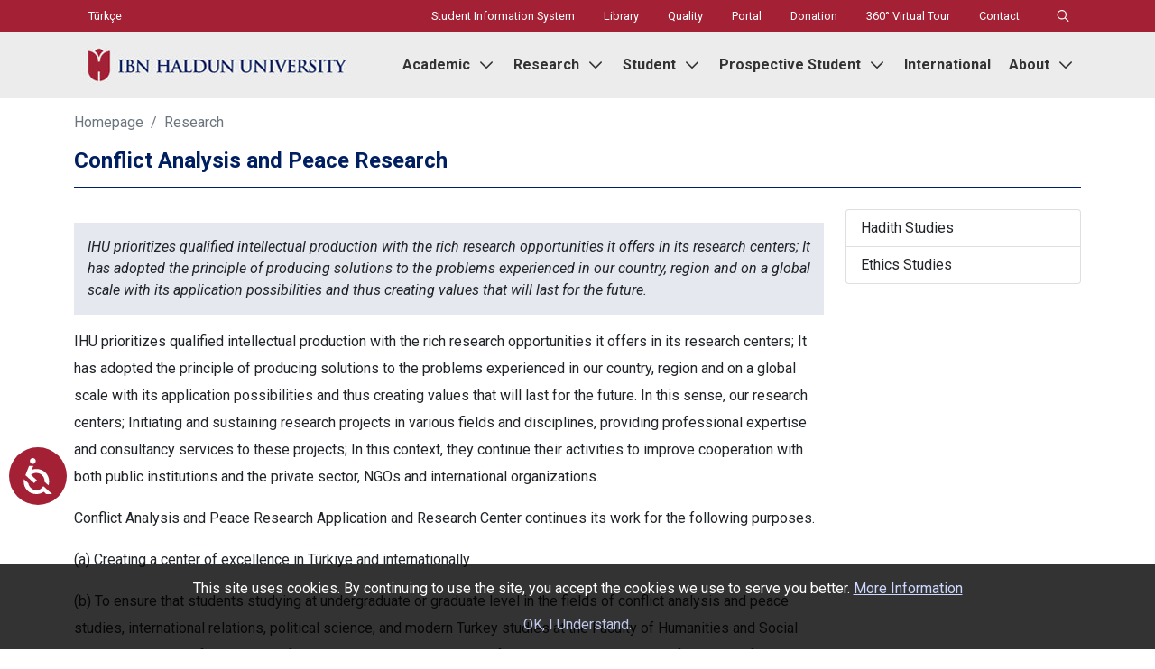

--- FILE ---
content_type: text/html; charset=UTF-8
request_url: https://www.ihu.edu.tr/en/catisma-analizleri-ve-baris-arastirmalari
body_size: 11812
content:
<!DOCTYPE html>
<html lang="en">
<head>
    <meta charset="utf-8"/>
    <meta name="viewport" content="width=device-width, initial-scale=1"/>
    <title>Conflict Analysis and Peace Research - IHU</title>
    <meta name="description" content="İHÜ, bünyesindeki araştırma merkezlerinde sunduğu zengin araştırma imkanıyla nitelikli fikrî üretimi öncelemeyi; uygulama olanaklarıyla ülkemizde, bölgemizde ve küresel ölçekte yaşanan sorunlara çözümler üretmeyi ve bu sayede geleceğe kalacak değerler ortaya koymayı kendine ilke edinmiştir."/>
                            <link rel="alternate" hreflang="tr" href="https://www.ihu.edu.tr/tr/catisma-analizleri-ve-baris-arastirmalari"/>
            <meta property="og:locale:alternate" content="tr"/>
                    <link rel="alternate" hreflang="ar" href="https://www.ihu.edu.tr/ar/catisma-analizleri-ve-baris-arastirmalari"/>
            <meta property="og:locale:alternate" content="ar"/>
                    <link rel="alternate" hreflang="en" href="https://www.ihu.edu.tr/en/catisma-analizleri-ve-baris-arastirmalari"/>
            <meta property="og:locale:alternate" content="en"/>
                    <meta property="og:title" content="Conflict Analysis and Peace Research - IHU"/>
    <meta property="og:description" content="İHÜ, bünyesindeki araştırma merkezlerinde sunduğu zengin araştırma imkanıyla nitelikli fikrî üretimi öncelemeyi; uygulama olanaklarıyla ülkemizde, bölgemizde ve küresel ölçekte yaşanan sorunlara çözümler üretmeyi ve bu sayede geleceğe kalacak değerler ortaya koymayı kendine ilke edinmiştir."/>
    <meta property="og:type" content="website"/>
    <meta property="og:url" content="https://www.ihu.edu.tr/en/catisma-analizleri-ve-baris-arastirmalari"/>
    <meta property="og:locale" content="en"/>
    <meta property="og:site_name" content="Ibn Haldun University"/>
    <meta name="twitter:card" content="summary_large_image">
    <meta name="twitter:site" content="@ibnhalduni">
    <meta name="twitter:creator" content="@ibnhalduni">
    <meta name="twitter:title" content="Conflict Analysis and Peace Research - IHU">
    <meta name="twitter:description" content="İHÜ, bünyesindeki araştırma merkezlerinde sunduğu zengin araştırma imkanıyla nitelikli fikrî üretimi öncelemeyi; uygulama olanaklarıyla ülkemizde, bölgemizde ve küresel ölçekte yaşanan sorunlara çözümler üretmeyi ve bu sayede geleceğe kalacak değerler ortaya koymayı kendine ilke edinmiştir.">
    <link rel="canonical" href="https://www.ihu.edu.tr/en/catisma-analizleri-ve-baris-arastirmalari">
    <link rel="preconnect" href="https://fonts.googleapis.com">
    <link rel="preconnect" href="https://fonts.gstatic.com" crossorigin>
    <link rel="preconnect" href="https://fs.ihu.edu.tr">
    <link href="https://fonts.googleapis.com/css2?family=Roboto:ital,wght@0,400;0,700;1,400&display=swap" rel="stylesheet">
    <link href="/assets/plugins/bundle.css" rel="stylesheet" type="text/css"/>
    <link href="/assets/plugins/custom.css?v=696bb7cc84561" rel="stylesheet" type="text/css"/>
    <link rel="icon" type="image/x-icon" href="/assets/images/favicon.ico">
    <link rel="icon" type="image/png" href="/assets/images/ihu-icon.png">
    <script src="/assets/plugins/bundle.js"></script>
    <script src="/assets/plugins/custom.js?v=696bb7cc84561"></script>
    <script src="/assets/plugins/fontawesome-7/fontawesome.min.js"></script>
    <script src="/assets/plugins/fontawesome-7/regular.min.js"></script>
    <script src="/assets/plugins/fontawesome-7/brands.min.js"></script>
    <script src="https://fs.ihu.edu.tr/assets/js/lazysizes.min.js?v=696bb7cc84561" async=""></script>
    <!--<script src="https://cdn.userway.org/widget.js" data-account="JWrQvzrsTZ"></script>-->
    <script>$(document).on('submit','#form-slider-search',function(e){$("#preloader").fadeIn("fast");e.preventDefault();let data=$("#form-slider-search :input").serializeArray();let query=data[0].value;if(query.length>0){window.location="/en/search/"+query;}});</script>
    <!-- Google Tag Manager --><script>(function(w,d,s,l,i){w[l]=w[l]||[];w[l].push({'gtm.start':new Date().getTime(),event:'gtm.js'});var f=d.getElementsByTagName(s)[0],j=d.createElement(s),dl=l!='dataLayer'?'&l='+l:'';j.async=true;j.src='https://www.googletagmanager.com/gtm.js?id='+i+dl;f.parentNode.insertBefore(j,f);})(window,document,'script','dataLayer','GTM-TRNWPF8');</script><!-- End Google Tag Manager -->
</head>
<body>
<!-- Google Tag Manager (noscript) --><noscript><iframe src="https://www.googletagmanager.com/ns.html?id=GTM-TRNWPF8" height="0" width="0" style="display:none;visibility:hidden"></iframe></noscript><!-- End Google Tag Manager (noscript) -->
    <div id="preloader" style="margin: 0; padding: 0; position: fixed; left: 0; top: 0; width: 100%; height: 100%; background-color: #ffffff; z-index: 999999999; display: flex; align-items: center; justify-content: center;">
        <img src="/assets/images/preloader.svg" alt="Loading, please wait." aria-label="Loading, please wait.">
    </div>
    <div class="ihu-top-bar">
    <div class="container">
        <div class="row">
                            <div class="col-md-4 col-6">
                    <ul class="nav" aria-label="Language Options">
                                                                                <li class="nav-item">
                                <a class="nav-link" href="/tr/catisma-analizleri-ve-baris-arastirmalari" title="Türkçe" aria-label="Türkçe">
                                    Türkçe                                </a>
                            </li>
                                                                                                                            </ul>
                </div>
                                            <div class="col-md-8 col-6">
                        <ul class="nav float-end" aria-label="Site Top Menu">
                            <li class="nav-item"><a class="nav-link" href="https://obs.ihu.edu.tr" title="Student Information System" aria-label="Student Information System" target="_blank">Student Information System</a></li><li class="nav-item"><a class="nav-link" href="https://library.ihu.edu.tr/en" title="Library" aria-label="Library" target="_parent">Library</a></li><li class="nav-item"><a class="nav-link" href="https://kalite.ihu.edu.tr/en" title="Quality" aria-label="Quality" target="_parent">Quality</a></li><li class="nav-item"><a class="nav-link" href="https://portal.ihu.edu.tr/?language=en" title="Portal" aria-label="Portal" target="_blank">Portal</a></li><li class="nav-item"><a class="nav-link" href="https://iber.ihu.edu.tr/donate" title="Donation" aria-label="Donation" target="_parent">Donation</a></li><li class="nav-item"><a class="nav-link" href="https://sosyalbilimlerussu.ihu.edu.tr/?language=en" title="360° Virtual Tour" aria-label="360° Virtual Tour" target="_blank">360° Virtual Tour</a></li><li class="nav-item"><a class="nav-link" href="/en/contact" title="Contact" aria-label="Contact" target="_parent">Contact</a></li>                                <li class="nav-item">
                                    <div class="input-group rounded collapse" id="collapseSearch">
                                        <form id="form-navbar-search">
                                            <input id="search-input" type="text" class="form-control rounded" placeholder="Ara..." style="height: 35px; border-radius: 1.25rem!important;"/>
                                        </form>
                                    </div>
                                </li>
                                <li class="nav-item">
                                    <a onclick="showSearch();" class="nav-link" title="Search" aria-label="Search" data-toggle="collapse" role="button" aria-expanded="false" id="navbar-search-icon"><i class="far fa-search"></i></a>
                                </li>


                        </ul>
                    </div>

                    </div>
    </div>
</div>

<script>function showSearch(){$("#collapseSearch").collapse('show');document.getElementById('navbar-search-icon').style.display='none';}$('div.ihu-top-bar').click(function(){if($('#collapseSearch').click()){$("#collapseSearch").collapse('show');document.getElementById('navbar-search-icon').style.display='';}else{$("#collapseSearch").collapse('hide');document.getElementById('navbar-search-icon').style.display='';}});$(document).on('submit','#form-navbar-search',function(e){$("#preloader").fadeIn("fast");e.preventDefault();let data=document.getElementById('search-input').value;if(data.length>0){window.location="/en/search/"+data;}});</script>



    
<div class="ihu-navbar-bg">
    <nav class="navbar navbar-expand-xl ihu-navbar" aria-label="Main Menu">
        <div class="container">
            <a class="navbar-brand" href="https://www.ihu.edu.tr/en">
                <img src="/assets/images/logo-en.jpg" alt="" class="d-none d-md-block">
                <img src="/assets/images/logo-v2-en.jpg" alt="" class="d-block d-md-none">
            </a>
            <button class="navbar-toggler collapsed" type="button" data-bs-toggle="collapse" data-bs-target="#ihu-main-navbar" aria-controls="ihu-main-navbar" aria-expanded="false" aria-label="Toggle main menu">
                <span class="navbar-toggler-icon">
                    <i class="far fa-bars"></i>
                </span>
            </button>
            <div class="navbar-collapse collapse" id="ihu-main-navbar">
                                    <ul class="navbar-nav ms-auto">
                        <li class="nav-item dropdown has-megamenu">    <a class="nav-link dropdown-toggle" href="#" title="Academic" aria-label="Academic" data-bs-toggle="dropdown">Academic <i class="far fa-chevron-down ms-1"></i>    </a>    <div class="dropdown-menu megamenu animate__animated animate__fadeIn" role="menu">        <div class="container">            <div class="row">                <div class="col"><div class="mega-menu-title">Academic</div></div>            </div>            <div class="row"><div class="col-lg-3 col-sm-12 col-12"><ul class="mega-menu-items">    <li><a href="#" title="Faculties" target="_parent" aria-label="Faculties">Faculties</a></li><li><a href="https://eduf.ihu.edu.tr/en" title="School of Education" target="_parent" aria-label="School of Education">School of Education</a></li><li><a href="https://law.ihu.edu.tr/en" title="School of Law" target="_parent" aria-label="School of Law">School of Law</a></li><li><a href="https://com.ihu.edu.tr/en" title="School of Communication" target="_parent" aria-label="School of Communication">School of Communication</a></li><li><a href="https://hss.ihu.edu.tr/en" title="School of the Humanities and Social Sciences" target="_parent" aria-label="School of the Humanities and Social Sciences">School of the Humanities and Social Sciences</a></li><li><a href="https://iss.ihu.edu.tr/en" title="School of Islamic Studies" target="_parent" aria-label="School of Islamic Studies">School of Islamic Studies</a></li><li><a href="https://manf.ihu.edu.tr/en" title="School of Business" target="_parent" aria-label="School of Business">School of Business</a></li><li><a href="https://sl.ihu.edu.tr/en" title="School of Languages" target="_parent" aria-label="School of Languages">School of Languages</a></li></ul></div><div class="col-lg-3 col-sm-12 col-12"><ul class="mega-menu-items">    <li><a href="#" title="Graduate Programs" target="_parent" aria-label="Graduate Programs">Graduate Programs</a></li><li><a href="https://sgs.ihu.edu.tr/en" title="School of Graduate Studies" target="_parent" aria-label="School of Graduate Studies">School of Graduate Studies</a></li><li><a href="https://medit.ihu.edu.tr/en" title="Alliance of Civilization" target="_parent" aria-label="Alliance of Civilization">Alliance of Civilization</a></li></ul></div><div class="col-lg-3 col-sm-12 col-12"><ul class="mega-menu-items">    <li><a href="#" title="Life-Long Learning" target="_parent" aria-label="Life-Long Learning">Life-Long Learning</a></li><li><a href="" title="Continuous Education Center" target="_parent" aria-label="Continuous Education Center">Continuous Education Center</a></li><li><a href="https://cilt.ihu.edu.tr/en" title="Center for Innovative Learning and Teaching" target="_parent" aria-label="Center for Innovative Learning and Teaching">Center for Innovative Learning and Teaching</a></li><li><a href="https://tomer.ihu.edu.tr/en" title="IHU TOMER" target="_parent" aria-label="IHU TOMER">IHU TOMER</a></li></ul></div><div class="col-lg-3 col-sm-12 col-12"><ul class="mega-menu-items">    <li><a href="https://www.ihu.edu.tr/en/academicians" title="Academic Staff" target="_parent" aria-label="Academic Staff">Academic Staff</a></li><li><a href="https://universitedersleri.ihu.edu.tr/en" title="University Courses" target="_parent" aria-label="University Courses" class="highlight_menu_item">University Courses</a></li><li><a href="https://yayinevi.ihu.edu.tr/" title="Ibn Haldun University Publications" target="_parent" aria-label="Ibn Haldun University Publications" class="highlight_menu_item">Ibn Haldun University Publications</a></li></ul></div>            </div>        </div>    </div></li><li class="nav-item dropdown has-megamenu">    <a class="nav-link dropdown-toggle" href="#" title="Research" aria-label="Research" data-bs-toggle="dropdown">Research <i class="far fa-chevron-down ms-1"></i>    </a>    <div class="dropdown-menu megamenu animate__animated animate__fadeIn" role="menu">        <div class="container">            <div class="row">                <div class="col"><div class="mega-menu-title">Research</div></div>            </div>            <div class="row"><div class="col-lg-3 col-sm-12 col-12"><ul class="mega-menu-items">    <li><a href="#" title="Research Centers" target="_parent" aria-label="Research Centers">Research Centers</a></li><li><a href="https://cabam.ihu.edu.tr/en" title="Conflict Analysis and Peace Research" target="_parent" aria-label="Conflict Analysis and Peace Research">Conflict Analysis and Peace Research</a></li><li><a href="https://etam.ihu.edu.tr/en" title="Ethics Studies" target="_parent" aria-label="Ethics Studies">Ethics Studies</a></li><li><a href="https://hadis.ihu.edu.tr/en" title="Hadith Studies" target="_parent" aria-label="Hadith Studies">Hadith Studies</a></li><li><a href="https://avrasya.ihu.edu.tr/en" title="Haydar Aliyev Eurasia Studies Research and Application Center" target="_parent" aria-label="Haydar Aliyev Eurasia Studies Research and Application Center">Haydar Aliyev Eurasia Studies Research and Application Center</a></li><li><a href="https://iefm.ihu.edu.tr/en" title="Islamic Economics and Finance" target="_parent" aria-label="Islamic Economics and Finance">Islamic Economics and Finance</a></li><li><a href="https://argumunazara.ihu.edu.tr/en" title="Munazara and Argumentation Ethics" target="_parent" aria-label="Munazara and Argumentation Ethics">Munazara and Argumentation Ethics</a></li><li><a href="https://ipam.ihu.edu.tr/en" title="Psychotherapy" target="_parent" aria-label="Psychotherapy">Psychotherapy</a></li><li><a href="https://redam.ihu.edu.tr/en" title="Counseling and Psychological Services" target="_parent" aria-label="Counseling and Psychological Services">Counseling and Psychological Services</a></li><li><a href="https://civil.ihu.edu.tr/en" title="Civil Society Studies Application and Research Center" target="_parent" aria-label="Civil Society Studies Application and Research Center">Civil Society Studies Application and Research Center</a></li><li><a href="https://sozlutarih.ihu.edu.tr/en" title="Oral History and Social Memory" target="_parent" aria-label="Oral History and Social Memory">Oral History and Social Memory</a></li><li><a href="https://tasfin.ihu.edu.tr/en" title="Savings Financing Application and Research Center " target="_parent" aria-label="Savings Financing Application and Research Center ">Savings Financing Application and Research Center </a></li><li><a href="https://tomer.ihu.edu.tr/en" title="Turkish Language Instructions" target="_parent" aria-label="Turkish Language Instructions">Turkish Language Instructions</a></li><li><a href="https://uham.ihu.edu.tr/en" title="International Law and Human Rights" target="_parent" aria-label="International Law and Human Rights">International Law and Human Rights</a></li><li><a href="https://ucam.ihu.edu.tr/en" title="Alternative Dispute Resolution" target="_parent" aria-label="Alternative Dispute Resolution">Alternative Dispute Resolution</a></li></ul></div><div class="col-lg-3 col-sm-12 col-12"><ul class="mega-menu-items">    <li><a href="https://library.ihu.edu.tr/en" title="Library" target="_parent" aria-label="Library">Library</a></li><li><a href="https://library.ihu.edu.tr/en/subscribed-databases" title="Discovery Services" target="_parent" aria-label="Discovery Services">Discovery Services</a></li><li><a href="https://catalog.ihu.edu.tr/yordam/?p=0&dil=3" title="Catalog" target="_blank" aria-label="Catalog">Catalog</a></li><li><a href="https://library.ihu.edu.tr/en/journal-indexes" title="Journal Search Engine" target="_parent" aria-label="Journal Search Engine">Journal Search Engine</a></li><li><a href="https://offcampus.ihu.edu.tr" title="Off-Campus" target="_parent" aria-label="Off-Campus">Off-Campus</a></li><li><a href="https://library.ihu.edu.tr/en/publication-order" title="Publication Order" target="_parent" aria-label="Publication Order">Publication Order</a></li><li><a href="https://library.ihu.edu.tr/en/renew-loans" title="Renew Loans" target="_parent" aria-label="Renew Loans">Renew Loans</a></li><li><a href="https://catalog.ihu.edu.tr/yordam/?p=3&dil=3&islem=sSaklamaArama" title="Course Materials" target="_blank" aria-label="Course Materials">Course Materials</a></li><li><a href="https://reservation.ihu.edu.tr/Web/index.php?lang=en_us" title="Room Reservation" target="_blank" aria-label="Room Reservation">Room Reservation</a></li><li><a href="https://catalog.ihu.edu.tr/yordam/?p=3&dil=3&islem=sUyeSoruCevap" title="Ask a Librarian" target="_blank" aria-label="Ask a Librarian">Ask a Librarian</a></li></ul></div><div class="col-lg-3 col-sm-12 col-12"><ul class="mega-menu-items">    <li><a href="#" title="For Researchers" target="_parent" aria-label="For Researchers">For Researchers</a></li><li><a href="https://pdo.ihu.edu.tr/en" title="Project Support Office" target="_parent" aria-label="Project Support Office">Project Support Office</a></li><li><a href="https://pdo.ihu.edu.tr/en/project-calls" title="Supports and Calls" target="_parent" aria-label="Supports and Calls">Supports and Calls</a></li><li><a href="https://pdo.ihu.edu.tr/tr/yonerge-ve-kilavuzlar" title="Related Regulations and Guidelines" target="_parent" aria-label="Related Regulations and Guidelines">Related Regulations and Guidelines</a></li></ul></div>            </div>        </div>    </div></li><li class="nav-item dropdown has-megamenu">    <a class="nav-link dropdown-toggle" href="#" title="Student" aria-label="Student" data-bs-toggle="dropdown">Student <i class="far fa-chevron-down ms-1"></i>    </a>    <div class="dropdown-menu megamenu animate__animated animate__fadeIn" role="menu">        <div class="container">            <div class="row">                <div class="col"><div class="mega-menu-title">Student</div></div>            </div>            <div class="row"><div class="col-lg-3 col-sm-12 col-12"><ul class="mega-menu-items">    <li><a href="https://oidb.ihu.edu.tr/en" title="Student Affairs" target="_parent" aria-label="Student Affairs">Student Affairs</a></li><li><a href="https://oidb.ihu.edu.tr/en/academic-calendar" title="Academic Calendar" target="_parent" aria-label="Academic Calendar">Academic Calendar</a></li><li><a href="https://oidb.ihu.edu.tr/en/lisans-kayit-rehberi" title="Registration" target="_parent" aria-label="Registration">Registration</a></li><li><a href="https://oidb.ihu.edu.tr/en/ders-planlari" title="Lessons" target="_parent" aria-label="Lessons">Lessons</a></li><li><a href="https://oidb.ihu.edu.tr/en/sikca-sorulan-sorular" title="Frequently Asked Questions" target="_parent" aria-label="Frequently Asked Questions">Frequently Asked Questions</a></li></ul></div><div class="col-lg-3 col-sm-12 col-12"><ul class="mega-menu-items">    <li><a href="#" title="Life in IHU" target="_parent" aria-label="Life in IHU">Life in IHU</a></li><li><a href="https://sks.ihu.edu.tr/en/studentclubs" title="Student Clubs" target="_blank" aria-label="Student Clubs">Student Clubs</a></li><li><a href="https://sks.ihu.edu.tr/en/student-representative-board" title="Student Representatives Board" target="_parent" aria-label="Student Representatives Board">Student Representatives Board</a></li><li><a href="https://sks.ihu.edu.tr/en" title="Cultural - Art - Sports Activities" target="_parent" aria-label="Cultural - Art - Sports Activities">Cultural - Art - Sports Activities</a></li><li><a href="https://redam.ihu.edu.tr/en" title="Psychological Counseling and Guidance" target="_parent" aria-label="Psychological Counseling and Guidance">Psychological Counseling and Guidance</a></li><li><a href="https://fs.ihu.edu.tr/siteler/ihu.edu.tr/68de14ad9e119/files/2025-ogrenci-el-kitabi-195x275mm-en-pdf.pdf" title="IHUCompass: Student Handbook" target="_blank" aria-label="IHUCompass: Student Handbook">IHUCompass: Student Handbook</a></li></ul></div><div class="col-lg-3 col-sm-12 col-12"><ul class="mega-menu-items">    <li><a href="#" title="Related Units" target="_parent" aria-label="Related Units">Related Units</a></li><li><a href="https://genelsekreterlik.ihu.edu.tr/en" title="General Secretariat" target="_parent" aria-label="General Secretariat">General Secretariat</a></li><li><a href="https://sl.ihu.edu.tr/en" title="Coordinatorship of Foreign Language" target="_parent" aria-label="Coordinatorship of Foreign Language">Coordinatorship of Foreign Language</a></li><li><a href="https://oidb.ihu.edu.tr/en" title="Department of Student Affairs" target="_parent" aria-label="Department of Student Affairs">Department of Student Affairs</a></li><li><a href="https://esks.ihu.edu.tr" title="Department of Art, Culture and Sports" target="_parent" aria-label="Department of Art, Culture and Sports">Department of Art, Culture and Sports</a></li><li><a href="https://international.ihu.edu.tr/en" title="International Office" target="_parent" aria-label="International Office">International Office</a></li><li><a href="https://kariyer.ihu.edu.tr/en" title="Career Center" target="_parent" aria-label="Career Center">Career Center</a></li><li><a href="https://iks.ihu.edu.tr" title="IHU Career System" target="_blank" aria-label="IHU Career System">IHU Career System</a></li><li><a href="https://spormerkezi.ihu.edu.tr/en" title="Sports Center" target="_parent" aria-label="Sports Center">Sports Center</a></li><li><a href="https://destektalep.ihu.edu.tr/?lang=en_US" title="IHU Support/Request System" target="_blank" aria-label="IHU Support/Request System">IHU Support/Request System</a></li></ul></div>            </div>        </div>    </div></li><li class="nav-item dropdown has-megamenu">    <a class="nav-link dropdown-toggle" href="#" title="Prospective Student" aria-label="Prospective Student" data-bs-toggle="dropdown">Prospective Student <i class="far fa-chevron-down ms-1"></i>    </a>    <div class="dropdown-menu megamenu animate__animated animate__fadeIn" role="menu">        <div class="container">            <div class="row">                <div class="col"><div class="mega-menu-title">Prospective Student</div></div>            </div>            <div class="row"><div class="col-lg-3 col-sm-12 col-12"><ul class="mega-menu-items">    <li><a href="#" title="Undergraduate Programs" target="_parent" aria-label="Undergraduate Programs">Undergraduate Programs</a></li><li><a href="https://oidb.ihu.edu.tr/en/2023-2024-fall" title="Course Schedules" target="_parent" aria-label="Course Schedules">Course Schedules</a></li><li><a href="https://tercihfest.com.tr" title="TercihFest" target="_blank" aria-label="TercihFest">TercihFest</a></li><li><a href="https://aday.ihu.edu.tr/en/quota-and-points" title="Quota and Points" target="_parent" aria-label="Quota and Points">Quota and Points</a></li><li><a href="https://aday.ihu.edu.tr/en/fees-and-scholarship-opportunities" title="Scholarship Opportunities" target="_parent" aria-label="Scholarship Opportunities">Scholarship Opportunities</a></li><li><a href="https://aday.ihu.edu.tr/en" title="Prospective Student" target="_parent" aria-label="Prospective Student">Prospective Student</a></li></ul></div><div class="col-lg-3 col-sm-12 col-12"><ul class="mega-menu-items">    <li><a href="#" title="Graduate Programs" target="_parent" aria-label="Graduate Programs">Graduate Programs</a></li><li><a href="https://apply.ihu.edu.tr/en/thesis-master-programs" title="Master's Programs" target="_parent" aria-label="Master's Programs">Master's Programs</a></li><li><a href="https://apply.ihu.edu.tr/en/ph-d-programs" title="PhD Programs" target="_parent" aria-label="PhD Programs">PhD Programs</a></li><li><a href="https://apply.ihu.edu.tr/en/graduate-scholarships" title="Scholarships" target="_parent" aria-label="Scholarships">Scholarships</a></li><li><a href="https://apply.ihu.edu.tr/en/faq" title="Frequently Asked Questions" target="_parent" aria-label="Frequently Asked Questions">Frequently Asked Questions</a></li></ul></div><div class="col-lg-3 col-sm-12 col-12"><ul class="mega-menu-items">    <li><a href="#" title="Student Friendly University" target="_parent" aria-label="Student Friendly University">Student Friendly University</a></li><li><a href="https://www.ihu.edu.tr/en/life-at-ihu" title="Life in IHU" target="_parent" aria-label="Life in IHU">Life in IHU</a></li><li><a href="/en/ihu-student-dormitories" title="Student Dormitories" target="_parent" aria-label="Student Dormitories">Student Dormitories</a></li><li><a href="https://www.ihu.edu.tr/en/ihu-with-numbers" title="IHU in numbers" target="_parent" aria-label="IHU in numbers">IHU in numbers</a></li></ul></div>            </div>        </div>    </div></li><li class="nav-item">  <a class="nav-link " href="https://international.ihu.edu.tr" title="International" aria-label="International" target="_parent">International  </a></li><li class="nav-item dropdown has-megamenu">    <a class="nav-link dropdown-toggle" href="#" title="About" aria-label="About" data-bs-toggle="dropdown">About <i class="far fa-chevron-down ms-1"></i>    </a>    <div class="dropdown-menu megamenu animate__animated animate__fadeIn" role="menu">        <div class="container">            <div class="row">                <div class="col"><div class="mega-menu-title">About</div></div>            </div>            <div class="row"><div class="col-lg-3 col-sm-12 col-12"><ul class="mega-menu-items">    <li><a href="/en/about-us" title="About IHU" target="_parent" aria-label="About IHU">About IHU</a></li><li><a href="/en/founding-foundation-turgev" title="Founding Foundation: TÜRGEV" target="_parent" aria-label="Founding Foundation: TÜRGEV">Founding Foundation: TÜRGEV</a></li><li><a href="/en/misyonumuz-ve-vizyonumuz" title="Mission, Vision and Values" target="_parent" aria-label="Mission, Vision and Values">Mission, Vision and Values</a></li><li><a href="/en/mevzuat" title="Regulations and Guidelines" target="_parent" aria-label="Regulations and Guidelines">Regulations and Guidelines</a></li><li><a href="/en/ibn-haldun-kimdir" title="About Ibn Haldun" target="_parent" aria-label="About Ibn Haldun">About Ibn Haldun</a></li><li><a href="/en/corporate-identity" title="Corporate Identity" target="_parent" aria-label="Corporate Identity">Corporate Identity</a></li><li><a href="/en/organizasyon-semasi" title="Organization Chart" target="_parent" aria-label="Organization Chart">Organization Chart</a></li><li><a href="https://yesilkampus.ihu.edu.tr/en" title="Green Campus" target="_parent" aria-label="Green Campus">Green Campus</a></li></ul></div><div class="col-lg-3 col-sm-12 col-12"><ul class="mega-menu-items">    <li><a href="/en/administration" title="Administration" target="_parent" aria-label="Administration">Administration</a></li><li><a href="/en/mutevelli-heyeti" title="Board of Trustees" target="_parent" aria-label="Board of Trustees">Board of Trustees</a></li><li><a href="/en/rektorluk" title="Office of the President" target="_parent" aria-label="Office of the President">Office of the President</a></li><li><a href="/en/rector-s-advisors" title="Rector's Advisors" target="_parent" aria-label="Rector's Advisors">Rector's Advisors</a></li><li><a href="https://genelsekreterlik.ihu.edu.tr/en" title="General Secretariat" target="_parent" aria-label="General Secretariat">General Secretariat</a></li><li><a href="/en/senate" title="Senate" target="_parent" aria-label="Senate">Senate</a></li><li><a href="/en/board-of-directors" title="Board Of Directors" target="_parent" aria-label="Board Of Directors">Board Of Directors</a></li></ul></div><div class="col-lg-3 col-sm-12 col-12"><ul class="mega-menu-items">    <li><a href="/en/degerlerimiz" title="Our Values" target="_parent" aria-label="Our Values">Our Values</a></li><li><a href="/en/intellectual-independence" title="Intellectual Independence" target="_parent" aria-label="Intellectual Independence">Intellectual Independence</a></li><li><a href="/en/mukayeseli-egitim" title="Comparative Education" target="_parent" aria-label="Comparative Education">Comparative Education</a></li><li><a href="/en/gelenekli-yenilikcilik" title="Tradition-based Innovation" target="_parent" aria-label="Tradition-based Innovation">Tradition-based Innovation</a></li><li><a href="/en/acik-medeniyet" title="Open Civilization" target="_parent" aria-label="Open Civilization">Open Civilization</a></li><li><a href="/en/cok-dilli-egitim" title="Multi Language Education" target="_parent" aria-label="Multi Language Education">Multi Language Education</a></li><li><a href="/en/futuvvet" title="Futuwwa" target="_parent" aria-label="Futuwwa">Futuwwa</a></li><li><a href="/en/kuresel-rekabet" title="Global Competition" target="_parent" aria-label="Global Competition">Global Competition</a></li><li><a href="/en/future-preparation" title="Future Preparation" target="_parent" aria-label="Future Preparation">Future Preparation</a></li></ul></div><div class="col-lg-3 col-sm-12 col-12"><ul class="mega-menu-items">    <li><a href="#" title="Our Academic Principles" target="_parent" aria-label="Our Academic Principles">Our Academic Principles</a></li><li><a href="/en/statement-of-academic-freedom-and-academic-ethics" title="Statement of Academic Freedom and Academic Ethics" target="_parent" aria-label="Statement of Academic Freedom and Academic Ethics">Statement of Academic Freedom and Academic Ethics</a></li><li><a href="/en/non-discrimination-and-mobbing-statement" title="Non Discrimination and Mobbing Statement" target="_parent" aria-label="Non Discrimination and Mobbing Statement">Non Discrimination and Mobbing Statement</a></li><li><a href="/en/sexual-harassment-policy-statement" title="Sexual Harassment Policy Statement" target="_parent" aria-label="Sexual Harassment Policy Statement">Sexual Harassment Policy Statement</a></li><li><a href="/en/social-benefit" title="Social Benefit" target="_parent" aria-label="Social Benefit" class="highlight_menu_item">Social Benefit</a></li></ul></div>            </div>        </div>    </div></li>                                                    <li class="nav-item nav-item-green-campus d-xl-none d-xxl-block">
                                <a class="nav-link" title="Green Campus" aria-label="Green Campus" style="pointer-events: none">
                                <div id="ihu-navbar-slider" class="carousel slide ihu-navbar-slider" data-bs-ride="carousel">
                                    <div class="carousel-inner">
                                        








                                        
                                        <div class="carousel-item ihu-slider-item active">
                                            <a class="ihu-slider-item-link" title="onuncuyil" aria-label="onuncuyil"></a>
                                            <div class="ihu-navbar-logo-overlay"></div>
                                            <picture>
                                                <source media="(min-width: 576px)" srcset="/assets/images/onuncuyil-en.png"/>
                                                <img src="/assets/images/onuncuyil-en.png" data-src="/assets/images/onuncuyil-en.png" style="height: 60px;" alt="onuncuyil" class="lazyload"/>
                                            </picture>
                                        </div>
                                        
                                        <div class="carousel-item ihu-slider-item">
                                            <a href="https://sosyalbilimlerussu.ihu.edu.tr/" class="ihu-slider-item-link" title="fdgvbfdgf" aria-label="yuzuncuyil" target="_blank"></a>
                                            <div class="ihu-navbar-logo-overlay"></div>
                                            <picture>
                                                <source media="(min-width: 576px)" srcset="/assets/images/sanaltur-en.png"/>
                                                <img src="/assets/images/sanaltur-en.png" data-src="/assets/images/sanaltur-en.png" style="height: 60px;" alt="yuzuncuyil" class="lazyload"/>
                                            </picture>
                                        </div>
                                        
                                        <div class="carousel-item ihu-slider-item">
                                            <a href="https://yesilkampus.ihu.edu.tr/en" class="ihu-slider-item-link" title="Green Campus" target="_blank" aria-label="Green Campus"></a>
                                            <div class="ihu-navbar-logo-overlay"></div>
                                            <picture>
                                                <source media="(min-width: 576px)" srcset="/assets/images/yesil-kampus-en.jpg"/>
                                                <img src="/assets/images/yesil-kampus-en.jpg" data-src="/assets/images/yesil-kampus-en.jpg" style="height: 60px;" alt="Green Campus" class="lazyload"/>
                                            </picture>
                                        </div>
                                    </div>
                                </div>

                                </a>
                            </li>
                                            </ul>
                            </div>
        </div>
    </nav>
</div>
<div class="search-container">
    <div class="container">
        <div class="row">
            <div class="col">
                <form>
                    <label for="search-topic" class="form-label">Type the phrase to search</label>
                    <div class="input-group input-group-lg mb-2">
                        <input type="text" class="form-control" id="search-topic" aria-label="Type the phrase to search">
                        <button class="btn btn-search" type="button">
                            <i class="far fa-search"></i>
                            Search                        </button>
                    </div>
                </form>
            </div>
        </div>
    </div>
</div>

    <div class="content-type-news">
    <div class="container">
        <div class="row">
            <div class="col">
                                    <nav aria-label="breadcrumb">
                        <ol class="breadcrumb breadcrumb-custom">
                                                                                                <li class="breadcrumb-item">
                                        <a href="/en" title="Homepage" aria-label="Homepage">
                                            Homepage                                        </a>
                                    </li>
                                                                                                                                <li class="breadcrumb-item">
                                        <a href="/en/arastirma" title="Research" aria-label="Research">
                                            Research                                        </a>
                                    </li>
                                                                                                                                                </ol>
                    </nav>
                    <script type="application/ld+json">
                        {
                            "@context": "https://schema.org",
                            "@type": "BreadcrumbList",
                            "itemListElement": [{"@type":"ListItem","position":0,"name":"Homepage","item":"https:\/\/www.ihu.edu.tr\/en","path":"\/en","active":false},{"@type":"ListItem","position":1,"name":"Research","item":"https:\/\/www.ihu.edu.tr\/en\/arastirma","path":"\/en\/arastirma","active":false},{"@type":"ListItem","position":2,"name":"Conflict Analysis and Peace Research","item":"https:\/\/www.ihu.edu.tr\/en\/catisma-analizleri-ve-baris-arastirmalari","path":"\/en\/catisma-analizleri-ve-baris-arastirmalari","active":true}]
                        }
                    </script>
                            </div>
        </div>
        <div class="row">
            <div class="col">
                <h1>Conflict Analysis and Peace Research</h1>
            </div>
        </div>
        <div class="row">
            <div class="col-lg-9 col-md-12 col-12">
                <div class="news-content">
                                                                                <div class="addthis_inline_share_toolbox mt-3"></div>                                            <div class="news-summary">IHU prioritizes qualified intellectual production with the rich research opportunities it offers in its research centers; It has adopted the principle of producing solutions to the problems experienced in our country, region and on a global scale with its application possibilities and thus creating values that will last for the future.</div>
                                                                <div class="news-detail"><p>IHU prioritizes qualified intellectual production with the rich research opportunities it offers in its research centers; It has adopted the principle of producing solutions to the problems experienced in our country, region and on a global scale with its application possibilities and thus creating values that will last for the future. In this sense, our research centers; Initiating and sustaining research projects in various fields and disciplines, providing professional expertise and consultancy services to these projects; In this context, they continue their activities to improve cooperation with both public institutions and the private sector, NGOs and international organizations.</p>
<p>Conflict Analysis and Peace Research Application and Research Center continues its work for the following purposes.</p>
<p>(a) Creating a center of excellence in Türkiye and internationally</p>
<p>(b) To ensure that students studying at undergraduate or graduate level in the fields of conflict analysis and peace studies, international relations, political science, and modern Turkey studies at the Faculty of Humanities and Social Sciences and other faculty units of the University have access to information within the scope of all kinds of research and analysis regarding these fields.</p>
<p>(c) To conduct in-depth studies and research on Turkey's political, cultural, ethnic, religious and socio-economic problems, and to support academic publications and research in this field.</p>
<p>(d) To conduct research on political, ethnic, religious, cultural and economic conflicts in Turkey's immediate basin, to examine the effects of these conflicts on Turkey and to support research in this field.</p>
<p>(d) To conduct research in line with the understanding of global political, economic, ecological and cultural problems, and to make academic and practical suggestions to solve these problems by peaceful means.</p>
<p>(e) To support various educational activities at all levels for the development of a culture of peace and reconciliation in Turkey and to cooperate nationally and internationally on these issues.</p>
<p>(f) To share the results of the research produced with the country and the world public opinion and policy making institutions through various academic publications, reports, conferences, visual and print media.</p></div>
                                                                                                                                                                                </div>
            </div>
                <div class="col-lg-3 col-md-12 col-12">
        <div class="row d-block d-lg-none">
            <div class="col">
                <div class="related-contents-title">Related Content</div>
            </div>
        </div>
        <div class="list-group mt-3">
                            <a href="/en/hadith-studies" title="Hadith Studies" aria-label="Hadith Studies" class="list-group-item list-group-item-action">
                    Hadith Studies                </a>
                            <a href="/en/etik-calismalari" title="Ethics Studies" aria-label="Ethics Studies" class="list-group-item list-group-item-action">
                    Ethics Studies                </a>
                    </div>
    </div>
        </div>
    </div>
</div>
<div class="addthis_inline_share_toolbox mt-3"></div><script src="/assets/plugins/fancy/fancybox.umd.js"></script>
<link href="/assets/plugins/fancy/fancybox.css" rel="stylesheet" type="text/css"/>
<style>.breadcrumb-custom .breadcrumb-item a{color:#6c757d;text-decoration:none}.breadcrumb-custom .breadcrumb-item a:hover{color:#a32035;text-decoration:underline}.sub-content{margin:15px 0 25px 0;border:none;padding:15px}.sub-contents-title{font-size:1.5rem;color:#001f60;font-weight:bold;margin-top:15px}.sub-content a{color:#001f60;text-decoration:none;font-size:1rem}.sub-content:hover{box-shadow:0 .125rem .25rem rgba(0,31,96,.35)!important;background-color:rgba(0,31,96,.10)}.sub-content a img{float:left;margin-right:15px;width:30%}.sub-content a .card-summary{color:#6c757d;margin:15px 0}.related-content{margin:15px 0 25px 0;border:none}.related-contents-title{font-size:1.5rem;color:#a32035;font-weight:bold}.related-content a{color:#001f60;text-decoration:none}.related-content a:hover{box-shadow:0 .125rem .25rem rgba(0,31,96,.35)!important;background-color:rgba(0,31,96,.10)}.content-type-news{padding:15px 0 30px 0}.content-type-news h1{font-weight:bold;font-size:1.5rem;color:#001f60;display:block;border-bottom:#001f60 1px solid;padding-bottom:15px}.content-type-news .news-date{font-weight:normal;font-size:.9rem;color:#878787}.content-type-news .news-content{padding:15px 0}.content-type-news .news-summary{margin:15px 0;padding:15px;background-color:rgba(0,31,96,.10);font-style:italic}.content-type-news .news-detail{margin:15px 0;font-size:1rem!important;line-height:1.9rem;overflow-x:hidden}.content-type-news .news-detail a{color:#a32035;text-decoration:none;font-weight:bold}.content-type-news .news-detail a:hover{color:#001f60;text-decoration:underline}.content-type-news .news-detail h2{font-weight:bold;font-size:1.5rem;color:#001f60}.content-type-news .news-detail h3{font-weight:bold;font-size:1.4rem;color:#001f60}.content-type-news .news-detail h4{font-weight:bold;font-size:1.3rem;color:#001f60}.content-type-news .news-detail h5{font-weight:bold;font-size:1.2rem;color:#001f60}.content-type-news .photos-title{margin:15px 0;font-size:1.4rem;font-weight:bold}.content-type-news .photo{padding:10px;background-color:#fff;margin-bottom:20px}.content-type-news .photo a{position:relative;width:100%;height:100%;display:block}.content-type-news .photo a:hover .overlay{display:block}.content-type-news .photo a .overlay{display:none;position:absolute;left:0;top:0;width:100%;height:100%;background-color:rgba(163,32,53,.50);color:#fff;font-size:3rem;text-align:center;padding-top:15%;animation-duration:.2s}</style>    <div class="footer" data-item="ihu.edu.tr">
    <div class="container">
        <div class="row">
            <div class="col-lg-8 col-md-12 col-12 footer-navigation">
                <div class="footer-title">Quick Menu</div>
                                    <ul><li>  <a href="/en/our-university" title="Our University" aria-label="Our University" target="_parent">Our University  </a><ul><li>  <a href="https://bt.ihu.edu.tr/en/information-security-policy" title="Information Security Policy" aria-label="Information Security Policy" target="_parent">Information Security Policy  </a></li><li>  <a href="/en/about-us" title="About IHU" aria-label="About IHU" target="_parent">About IHU  </a></li><li>  <a href="/en/administration" title="Administration" aria-label="Administration" target="_parent">Administration  </a></li><li>  <a href="https://www.ihu.edu.tr/en/academicians" title="Academic Staff" aria-label="Academic Staff" target="_parent">Academic Staff  </a></li><li>  <a href="/en/degerlerimiz" title="Our Values" aria-label="Our Values" target="_parent">Our Values  </a></li><li>  <a href="https://www.ihu.edu.tr/en/ibn-haldun-university-complex-gallery" title="Ibn Haldun University Complex" aria-label="Ibn Haldun University Complex" target="_parent">Ibn Haldun University Complex  </a></li><li>  <a href="https://cilt.ihu.edu.tr/en" title="Innovative Learning and Teaching" aria-label="Innovative Learning and Teaching" target="_parent">Innovative Learning and Teaching  </a></li><li>  <a href="https://tomer.ihu.edu.tr/en/home/" title="IHU TOMER" aria-label="IHU TOMER" target="_parent">IHU TOMER  </a></li><li>  <a href="#" title="Continuous Education Center" aria-label="Continuous Education Center" target="_parent">Continuous Education Center  </a></li><li>  <a href="https://ipam.ihu.edu.tr/en/home/" title="Center for Psychotherapy" aria-label="Center for Psychotherapy" target="_parent">Center for Psychotherapy  </a></li><li>  <a href="https://www.ihu.edu.tr/en/contact" title="Contact" aria-label="Contact" target="_parent">Contact  </a></li></ul></li><li>  <a href="#" title="Administrative Units" aria-label="Administrative Units" target="_parent">Administrative Units  </a><ul><li>  <a href="https://library.ihu.edu.tr/en" title="Library" aria-label="Library" target="_parent">Library  </a></li><li>  <a href="https://oidb.ihu.edu.tr/en/home-page/" title="Student Affairs" aria-label="Student Affairs" target="_parent">Student Affairs  </a></li><li>  <a href="https://esks.ihu.edu.tr" title="Art, Culture and Sport" aria-label="Art, Culture and Sport" target="_parent">Art, Culture and Sport  </a></li><li>  <a href="https://international.ihu.edu.tr/" title="International Office" aria-label="International Office" target="_parent">International Office  </a></li><li>  <a href="https://pdo.ihu.edu.tr/en" title="Project Support Office" aria-label="Project Support Office" target="_parent">Project Support Office  </a></li><li>  <a href="https://kariyer.ihu.edu.tr/en" title="Career Center" aria-label="Career Center" target="_parent">Career Center  </a></li><li>  <a href="https://hr.ihu.edu.tr/en" title="Human Resources" aria-label="Human Resources" target="_parent">Human Resources  </a></li><li>  <a href="https://iks.ihu.edu.tr" title="IHU Career System" aria-label="IHU Career System" target="_blank">IHU Career System  </a></li><li>  <a href="https://redam.ihu.edu.tr/en/" title="REDAM" aria-label="REDAM" target="_parent">REDAM  </a></li><li>  <a href="https://kalite.ihu.edu.tr/en/home/" title="Quality and Corporate Development Directorate" aria-label="Quality and Corporate Development Directorate" target="_parent">Quality and Corporate Development Directorate  </a></li></ul></li><li>  <a href="#" title="Academic Units" aria-label="Academic Units" target="_parent">Academic Units  </a><ul><li>  <a href="https://law.ihu.edu.tr/en" title="School of Law" aria-label="School of Law" target="_parent">School of Law  </a></li><li>  <a href="https://com.ihu.edu.tr/en" title="School of Communication" aria-label="School of Communication" target="_parent">School of Communication  </a></li><li>  <a href="https://hss.ihu.edu.tr/en" title="School of Humanities and Social Sciences" aria-label="School of Humanities and Social Sciences" target="_parent">School of Humanities and Social Sciences  </a></li><li>  <a href="https://iss.ihu.edu.tr/en" title="School of Islamic Studies" aria-label="School of Islamic Studies" target="_parent">School of Islamic Studies  </a></li><li>  <a href="https://manf.ihu.edu.tr/en" title="School of Business" aria-label="School of Business" target="_parent">School of Business  </a></li><li>  <a href="https://sl.ihu.edu.tr/en" title="School of Languages" aria-label="School of Languages" target="_parent">School of Languages  </a></li><li>  <a href="https://sgs.ihu.edu.tr/en/home/" title="School of Graduate Studies" aria-label="School of Graduate Studies" target="_parent">School of Graduate Studies  </a></li><li>  <a href="https://medit.ihu.edu.tr/en" title="Alliance of Civilizations Intitute" aria-label="Alliance of Civilizations Intitute" target="_parent">Alliance of Civilizations Intitute  </a></li><li>  <a href="https://eduf.ihu.edu.tr/en" title="School of Education" aria-label="School of Education" target="_parent">School of Education  </a></li></ul></li></ul>                            </div>
            <div class="col-lg-4 col-md-12 col-12">
                <div class="footer-title">Our Social Media Accounts</div>
                                    <ul class="footer-social-media">
                                                    <li>
                                                                    <a href="https://sosyal.teknofest.app/@ibnhalduni" aria-label="Next Sosyal" title="Next Sosyal" class="next next-sosyal" target="_blank" rel="noreferrer nofollow">
                                        <svg id="next-sosyal" style="width: 21px; height: 21px; margin: -3px 10px 0 5px;" data-name="next-sosyal" xmlns="http://www.w3.org/2000/svg" viewBox="0 0 959.37 958.99">
                                            <defs><style>.cls-1{fill:#4d4d4d}</style></defs>
                                            <g id="next-sosyal-inner" data-name="next-sosyal-inner">
                                                <path class="cls-1" d="M465.54,0l208.48,537.5V0l285.35,2.61v819.38c-3.6,68.3-40.39,118.07-108.14,133.22-77.5,1.01-160.24,6.31-237.62,2.33-61.88-3.18-123.32-26.51-151.47-85.2-51.61-136.37-106.26-271.66-157.65-408.1-5.37-14.26-9.82-32.01-15.69-45.42-.96-2.2-.22-2.42-3.51-1.98v540.63H2.35c-.17,0-2.35-2.18-2.35-2.35V2.35c0-.17,2.18-2.35,2.35-2.35h463.19Z"/>
                                            </g>
                                        </svg>
                                    </a>
                                    <style>.next-sosyal:hover .cls-1{fill:#40a9ff}</style>
                                                            </li>
                                                    <li>
                                                                    <a href="https://www.facebook.com/ibnhalduni/" aria-label="Facebook" title="Facebook" class="facebook" target="_blank" rel="noreferrer nofollow">
                                        <i class="fab fa-facebook"></i>
                                    </a>
                                                            </li>
                                                    <li>
                                                                    <a href="https://twitter.com/ibnhalduni" aria-label="Twitter" title="Twitter" class="twitter footer-twitter-icon" target="_blank" rel="noreferrer nofollow">
                                        <svg xmlns="http://www.w3.org/2000/svg" height="1em" viewBox="0 0 512 512">
                                            <path d="M389.2 48h70.6L305.6 224.2 487 464H345L233.7 318.6 106.5 464H35.8L200.7 275.5 26.8 48H172.4L272.9 180.9 389.2 48zM364.4 421.8h39.1L151.1 88h-42L364.4 421.8z"/>
                                        </svg>
                                    </a>
                                                            </li>
                                                    <li>
                                                                    <a href="https://www.instagram.com/ibnhalduni/" aria-label="Instagram" title="Instagram" class="instagram" target="_blank" rel="noreferrer nofollow">
                                        <i class="fab fa-instagram"></i>
                                    </a>
                                                            </li>
                                                    <li>
                                                                    <a href="https://www.youtube.com/channel/UCTmD07cY89cZcjUfK4bcM9A" aria-label="Youtube" title="Youtube" class="youtube" target="_blank" rel="noreferrer nofollow">
                                        <i class="fab fa-youtube"></i>
                                    </a>
                                                            </li>
                                                    <li>
                                                                    <a href="https://www.linkedin.com/school/ibnhalduni" aria-label="Linkedin" title="Linkedin" class="linkedin" target="_blank" rel="noreferrer nofollow">
                                        <i class="fab fa-linkedin"></i>
                                    </a>
                                                            </li>
                                            </ul>
                            </div>
        </div>
    </div>
</div>

    <script>
        window.interdeal = {
            get sitekey (){ return "479e62511b889dea6a45eed3ce551d4a"} ,
            get domains(){
                return {
                    "js": "https://cdn.equalweb.com/",
                    "acc": "https://access.equalweb.com/"
                }
            },
            "Position": "left",
            "Menulang": "en",
            "draggable": true,
            "btnStyle": {
                "vPosition": [
                    "80%",
                    "80%"
                ],
                "margin": [
                    "0",
                    "0"
                ],
                "scale": [
                    "0.8",
                    "0.5"
                ],
                "color": {
                    "main": "#a32035",
                    "second": "#ffffff"
                },
                "icon": {
                    "outline": false,
                    "outlineColor": "#ffffff",
                    "type":  1 ,
                    "shape": "circle"
                }
            },
            "showTooltip": true,

        };

        (function(doc, head, body){
            var coreCall             = doc.createElement('script');
            coreCall.src             = interdeal.domains.js + 'core/5.2.0/accessibility.js';
            coreCall.defer           = true;
            coreCall.integrity       = 'sha512-fHF4rKIzByr1XeM6stpnVdiHrJUOZsKN2/Pm0jikdTQ9uZddgq15F92kUptMnyYmjIVNKeMIa67HRFnBNTOXsQ==';
            coreCall.crossOrigin     = 'anonymous';
            coreCall.setAttribute('data-cfasync', true );
            body? body.appendChild(coreCall) : head.appendChild(coreCall);
        })(document, document.head, document.body);
    </script>


<script>(function($,window,document,undefined){'use strict';var pluginName='showmore',defaults={closedHeight:60,buttonTextMore:'Show More',buttonTextLess:'Show Less',buttonCssClass:'showmore-button',animationSpeed:0.5,openHeightOffset:0,onlyWithWindowMaxWidth:0};function Plugin(element,options){this.element=element;this.settings=$.extend({},defaults,options);this._defaults=defaults;this._name=pluginName;this.btn;this.init();}$.extend(Plugin.prototype,{init:function(){if(this.settings.onlyWithWindowMaxWidth>0){this.bindResize();this.responsive();}else{this.showmore();}},bindResize:function(){var self=this;var resizeTimer;$(window).on('resize',function(){if(resizeTimer){clearTimeout(resizeTimer);}resizeTimer=setTimeout(function(){self.responsive();},250);});},responsive:function(){if($(window).innerWidth()<=this.settings.onlyWithWindowMaxWidth){this.showmore();}else{this.remove();}},showmore:function(){if(this.btn){return;}var self=this;var element=$(this.element);var settings=this.settings;if(settings.animationSpeed>10){settings.animationSpeed=settings.animationSpeed/1000;}var showMoreInner=$('<div />',{'class':settings.buttonCssClass+'-inner more',text:settings.buttonTextMore});var showLessInner=$('<div />',{'class':settings.buttonCssClass+'-inner less',text:settings.buttonTextLess});element.addClass('closed').css({'height':settings.closedHeight,'overflow':'hidden'});var resizeTimer;$(window).on('resize',function(){if(!element.hasClass('closed')){if(resizeTimer){clearTimeout(resizeTimer);}resizeTimer=setTimeout(function(){self.setOpenHeight(true);},150);}});var showMoreButton=$('<div />',{'class':settings.buttonCssClass,html:showMoreInner});showMoreButton.on('click',function(event){event.preventDefault();if(element.hasClass('closed')){self.setOpenHeight();element.removeClass('closed');showMoreButton.html(showLessInner);}else{element.css({'height':settings.closedHeight,'transition':'all '+settings.animationSpeed+'s ease'}).addClass('closed');showMoreButton.html(showMoreInner);}});element.after(showMoreButton);this.btn=showMoreButton;},setOpenHeight:function(noAnimation){$(this.element).css({'height':this.getOpenHeight()});if(noAnimation){$(this.element).css({'transition':'none'});}else{$(this.element).css({'transition':'all '+this.settings.animationSpeed+'s ease'});}},getOpenHeight:function(){$(this.element).css({'height':'auto','transition':'none'});var targetHeight=$(this.element).innerHeight();$(this.element).css({'height':this.settings.closedHeight});$(this.element).innerHeight();return targetHeight;},remove:function(){if($(this.element).hasClass('closed')){this.setOpenHeight();}if(this.btn){this.btn.off('click').empty().remove();this.btn=undefined;}}});$.fn[pluginName]=function(options){return this.each(function(){if(!$.data(this,'plugin_'+pluginName)){$.data(this,'plugin_'+pluginName,new Plugin(this,options));}});};})(jQuery,window,document);if(window.innerWidth>991){$('#show-more').showmore();}</script>

<script>function topFunction(){document.body.scrollTop=0;document.documentElement.scrollTop=0;}</script>
<script type="application/ld+json">
{
    "@context": "https://schema.org",
    "@type": "CollegeOrUniversity",
    "@id": "https://www.ihu.edu.tr/#organization",
    "name": "Ibn Haldun University",
    "url": "https://www.ihu.edu.tr",
    "sameAs": [
        "https://sosyal.teknofest.app/@ibnhalduni",
        "https://www.facebook.com/ibnhalduni/",
        "https://twitter.com/ibnhalduni",
        "https://www.instagram.com/ibnhalduni/",
        "https://www.youtube.com/channel/UCTmD07cY89cZcjUfK4bcM9A",
        "https://www.linkedin.com/school/ibnhalduni"
    ],
    "logo": "https://fs.ihu.edu.tr/logo/ihu-logo-v3-tr.png",
    "foundingDate": "2015",
    "geo": {
        "@type": "GeoCoordinates",
        "latitude": 41.13827959999999706042217439971864223480224609375,
        "longitude": 28.796078200000000180125425686128437519073486328125
    },
    "address": {
        "@type": "PostalAddress",
        "addressCountry": "TR",
        "addressRegion": "İstanbul",
        "addressLocality": "Başakşehir",
        "postalCode": "34480",
        "streetAddress": "Başak Mah. Ordu Cad. No:3"
    },
    "contactPoint": [
        {
            "@type": "ContactPoint",
            "contactType": "Bilgi",
            "email": "info@ihu.edu.tr",
            "telephone": "+902126920212",
            "areaServed": "TR"
        }
    ],
    "image": [
        "https://fs.ihu.edu.tr/siteler/ihu.edu.tr/contents/6696516d66cb8/0x0-ihu-de-hayat-4-jpg.jpg",
        "https://fs.ihu.edu.tr/siteler/ihu.edu.tr/contents/6696516d66cb8/0x0-ihu-de-hayat-3-jpg.jpg",
        "https://fs.ihu.edu.tr/siteler/ihu.edu.tr/contents/6696516d66cb8/0x0-ihu-de-hayat-2-jpg.jpg",
        "https://fs.ihu.edu.tr/siteler/ihu.edu.tr/contents/6696516d66cb8/0x0-ihu-de-hayat-19-jpg.jpg",
        "https://fs.ihu.edu.tr/siteler/ihu.edu.tr/contents/6696516d66cb8/0x0-ihu-de-hayat-1-jpg.jpg",
        "https://fs.ihu.edu.tr/siteler/ihu.edu.tr/contents/6696516d66cb8/0x0-ihu-de-hayat-26-jpg.jpg",
        "https://fs.ihu.edu.tr/siteler/ihu.edu.tr/contents/6696516d66cb8/0x0-ihu-de-hayat-16-jpg.jpg",
        "https://fs.ihu.edu.tr/siteler/ihu.edu.tr/contents/6696516d66cb8/0x0-ihu-de-hayat-17-jpg.jpg",
        "https://fs.ihu.edu.tr/siteler/ihu.edu.tr/contents/6696516d66cb8/0x0-ihu-de-hayat-9-jpg.jpg",
        "https://fs.ihu.edu.tr/siteler/ihu.edu.tr/contents/6696516d66cb8/0x0-ihu-de-hayat-20-jpg.jpg",
        "https://fs.ihu.edu.tr/siteler/ihu.edu.tr/contents/6696516d66cb8/0x0-ihu-de-hayat-24-jpg.jpg",
        "https://fs.ihu.edu.tr/siteler/ihu.edu.tr/contents/6696516d66cb8/0x0-ihu-de-hayat-25-jpg.jpg",
        "https://fs.ihu.edu.tr/siteler/ihu.edu.tr/contents/6696516d66cb8/0x0-ihu-de-hayat-23-jpg.jpg",
        "https://fs.ihu.edu.tr/siteler/ihu.edu.tr/contents/6696516d66cb8/0x0-ihu-de-hayat-21-jpg.jpg",
        "https://fs.ihu.edu.tr/siteler/ihu.edu.tr/contents/6696516d66cb8/0x0-ihu-de-hayat-22-jpg.jpg",
        "https://fs.ihu.edu.tr/siteler/ihu.edu.tr/contents/6696516d66cb8/0x0-ihu-de-hayat-14-jpg.jpg",
        "https://fs.ihu.edu.tr/siteler/ihu.edu.tr/contents/6696516d66cb8/0x0-ihu-de-hayat-15-jpg.jpg",
        "https://fs.ihu.edu.tr/siteler/ihu.edu.tr/contents/6696516d66cb8/0x0-ihu-de-hayat-45-jpg.jpg",
        "https://fs.ihu.edu.tr/siteler/ihu.edu.tr/contents/6696516d66cb8/0x0-ihu-de-hayat-27-jpg.jpg",
        "https://fs.ihu.edu.tr/siteler/ihu.edu.tr/contents/6696516d66cb8/0x0-ihu-de-hayat-28-jpg.jpg",
        "https://fs.ihu.edu.tr/siteler/ihu.edu.tr/contents/6696516d66cb8/0x0-ihu-de-hayat-32-jpg.jpg",
        "https://fs.ihu.edu.tr/siteler/ihu.edu.tr/contents/6696516d66cb8/0x0-ihu-de-hayat-30-jpg.jpg",
        "https://fs.ihu.edu.tr/siteler/ihu.edu.tr/contents/6696516d66cb8/0x0-ihu-de-hayat-29-jpg.jpg",
        "https://fs.ihu.edu.tr/siteler/ihu.edu.tr/contents/6696516d66cb8/0x0-ihu-de-hayat-31-jpg.jpg",
        "https://fs.ihu.edu.tr/siteler/ihu.edu.tr/contents/6696516d66cb8/0x0-ihu-de-hayat-33-jpg.jpg",
        "https://fs.ihu.edu.tr/siteler/ihu.edu.tr/contents/6696516d66cb8/0x0-ihu-de-hayat-12-jpg.jpg",
        "https://fs.ihu.edu.tr/siteler/ihu.edu.tr/contents/6696516d66cb8/0x0-ihu-de-hayat-44-jpg.jpg",
        "https://fs.ihu.edu.tr/siteler/ihu.edu.tr/contents/6696516d66cb8/0x0-ihu-de-hayat-8-jpg.jpg",
        "https://fs.ihu.edu.tr/siteler/ihu.edu.tr/contents/6696516d66cb8/0x0-ihu-de-hayat-39-jpg.jpg",
        "https://fs.ihu.edu.tr/siteler/ihu.edu.tr/contents/6696516d66cb8/0x0-ihu-de-hayat-40-jpg.jpg",
        "https://fs.ihu.edu.tr/siteler/ihu.edu.tr/contents/6696516d66cb8/0x0-ihu-de-hayat-42-jpg.jpg",
        "https://fs.ihu.edu.tr/siteler/ihu.edu.tr/contents/6696516d66cb8/0x0-ihu-de-hayat-43-jpg.jpg",
        "https://fs.ihu.edu.tr/siteler/ihu.edu.tr/contents/6696516d66cb8/0x0-ihu-de-hayat-41-jpg.jpg",
        "https://fs.ihu.edu.tr/siteler/ihu.edu.tr/contents/6696516d66cb8/0x0-ihu-de-hayat-34-jpg.jpg",
        "https://fs.ihu.edu.tr/siteler/ihu.edu.tr/contents/6696516d66cb8/0x0-ihu-de-hayat-7-jpg.jpg",
        "https://fs.ihu.edu.tr/siteler/ihu.edu.tr/contents/6696516d66cb8/0x0-ihu-de-hayat-13-jpg.jpg",
        "https://fs.ihu.edu.tr/siteler/ihu.edu.tr/contents/6696516d66cb8/0x0-ihu-de-hayat-10-jpg.jpg",
        "https://fs.ihu.edu.tr/siteler/ihu.edu.tr/contents/6696516d66cb8/0x0-ihu-de-hayat-18-jpg.jpg",
        "https://fs.ihu.edu.tr/siteler/ihu.edu.tr/contents/6696516d66cb8/0x0-ihu-de-hayat-35-jpg.jpg",
        "https://fs.ihu.edu.tr/siteler/ihu.edu.tr/contents/6696516d66cb8/0x0-ihu-de-hayat-38-jpg.jpg",
        "https://fs.ihu.edu.tr/siteler/ihu.edu.tr/contents/6696516d66cb8/0x0-ihu-de-hayat-36-jpg.jpg",
        "https://fs.ihu.edu.tr/siteler/ihu.edu.tr/contents/6696516d66cb8/0x0-ihu-de-hayat-11-jpg.jpg",
        "https://fs.ihu.edu.tr/siteler/ihu.edu.tr/contents/6696516d66cb8/0x0-ihu-de-hayat-6-jpg.jpg",
        "https://fs.ihu.edu.tr/siteler/ihu.edu.tr/contents/6696516d66cb8/0x0-ihu-de-hayat-5-jpg.jpg",
        "https://fs.ihu.edu.tr/siteler/ihu.edu.tr/contents/6696516d66cb8/0x0-ihu-de-hayat-37-jpg.jpg"
    ]
}
</script>    <style>#cookie-notice{position:sticky;bottom:0;left:0;overflow:hidden;width:100%;background-color:rgba(0,0,0,.8);color:#fff;padding:15px;text-align:center;z-index:1000}#cookie-notice a{color:#cdd8fe}#accept-cookie{color:#cdd8fe;border:none;opacity:.9;padding:10px 20px;cursor:pointer;border-radius:5px}#accept-cookie:hover{opacity:1}</style>
<div id="cookie-notice">
    <p>This site uses cookies. By continuing to use the site, you accept the cookies we use to serve you better.  <a href="https://www.ihu.edu.tr/en/gdpr-compliance" target="_blank">More Information</a></p>
    <a id="accept-cookie">OK, I Understand.</a>
</div>






<script>document.getElementById("accept-cookie").onclick=function(){document.getElementById("cookie-notice").style.display="none";document.cookie="cookie_accepted=true; max-age=31536000; path=/";}
if(document.cookie.indexOf("cookie_accepted=true")!==-1){document.getElementById("cookie-notice").style.display="none";}</script>
</body>
</html>

--- FILE ---
content_type: application/javascript
request_url: https://www.ihu.edu.tr/assets/plugins/fontawesome-7/brands.min.js
body_size: 199701
content:
/*!
 * Font Awesome Pro 7.0.1 by @fontawesome - https://fontawesome.com
 * License - https://fontawesome.com/license (Commercial License)
 * Copyright 2025 Fonticons, Inc.
 */
(()=>{var c={},l={};try{"undefined"!=typeof window&&(c=window),"undefined"!=typeof document&&(l=document)}catch(c){}var z=void 0===(z=(c.navigator||{}).userAgent)?"":z;function s(c,l){(null==l||l>c.length)&&(l=c.length);for(var z=0,s=Array(l);z<l;z++)s[z]=c[z];return s}function M(c,l,z){return(l="symbol"==typeof(s=((c,l)=>{if("object"!=typeof c||!c)return c;var z=c[Symbol.toPrimitive];if(void 0===z)return("string"===l?String:Number)(c);if("object"!=typeof(z=z.call(c,l||"default")))return z;throw new TypeError("@@toPrimitive must return a primitive value.")})(l,"string"))?s:s+"")in c?Object.defineProperty(c,l,{value:z,enumerable:!0,configurable:!0,writable:!0}):c[l]=z,c;var s}function m(l,c){var z,s=Object.keys(l);return Object.getOwnPropertySymbols&&(z=Object.getOwnPropertySymbols(l),c&&(z=z.filter(function(c){return Object.getOwnPropertyDescriptor(l,c).enumerable})),s.push.apply(s,z)),s}function a(l){for(var c=1;c<arguments.length;c++){var z=null!=arguments[c]?arguments[c]:{};c%2?m(Object(z),!0).forEach(function(c){M(l,c,z[c])}):Object.getOwnPropertyDescriptors?Object.defineProperties(l,Object.getOwnPropertyDescriptors(z)):m(Object(z)).forEach(function(c){Object.defineProperty(l,c,Object.getOwnPropertyDescriptor(z,c))})}return l}function e(c){return(c=>{if(Array.isArray(c))return s(c)})(c)||(c=>{if("undefined"!=typeof Symbol&&null!=c[Symbol.iterator]||null!=c["@@iterator"])return Array.from(c)})(c)||((c,l)=>{var z;if(c)return"string"==typeof c?s(c,l):"Map"===(z="Object"===(z={}.toString.call(c).slice(8,-1))&&c.constructor?c.constructor.name:z)||"Set"===z?Array.from(c):"Arguments"===z||/^(?:Ui|I)nt(?:8|16|32)(?:Clamped)?Array$/.test(z)?s(c,l):void 0})(c)||(()=>{throw new TypeError("Invalid attempt to spread non-iterable instance.\nIn order to be iterable, non-array objects must have a [Symbol.iterator]() method.")})()}c.document,l.documentElement&&l.head&&"function"==typeof l.addEventListener&&l.createElement,~z.indexOf("MSIE")||z.indexOf("Trident/");var l={classic:{fa:"solid",fas:"solid","fa-solid":"solid",far:"regular","fa-regular":"regular",fal:"light","fa-light":"light",fat:"thin","fa-thin":"thin",fab:"brands","fa-brands":"brands"},duotone:{fa:"solid",fad:"solid","fa-solid":"solid","fa-duotone":"solid",fadr:"regular","fa-regular":"regular",fadl:"light","fa-light":"light",fadt:"thin","fa-thin":"thin"},sharp:{fa:"solid",fass:"solid","fa-solid":"solid",fasr:"regular","fa-regular":"regular",fasl:"light","fa-light":"light",fast:"thin","fa-thin":"thin"},"sharp-duotone":{fa:"solid",fasds:"solid","fa-solid":"solid",fasdr:"regular","fa-regular":"regular",fasdl:"light","fa-light":"light",fasdt:"thin","fa-thin":"thin"},slab:{"fa-regular":"regular",faslr:"regular"},"slab-press":{"fa-regular":"regular",faslpr:"regular"},thumbprint:{"fa-light":"light",fatl:"light"},whiteboard:{"fa-semibold":"semibold",fawsb:"semibold"},notdog:{"fa-solid":"solid",fans:"solid"},"notdog-duo":{"fa-solid":"solid",fands:"solid"},etch:{"fa-solid":"solid",faes:"solid"},jelly:{"fa-regular":"regular",fajr:"regular"},"jelly-fill":{"fa-regular":"regular",fajfr:"regular"},"jelly-duo":{"fa-regular":"regular",fajdr:"regular"},chisel:{"fa-regular":"regular",facr:"regular"}},f="classic",z=(M(M(M(M(M(M(M(M(M(M(z={},f,"Classic"),"duotone","Duotone"),"sharp","Sharp"),"sharp-duotone","Sharp Duotone"),"chisel","Chisel"),"etch","Etch"),"jelly","Jelly"),"jelly-duo","Jelly Duo"),"jelly-fill","Jelly Fill"),"notdog","Notdog"),M(M(M(M(M(z,"notdog-duo","Notdog Duo"),"slab","Slab"),"slab-press","Slab Press"),"thumbprint","Thumbprint"),"whiteboard","Whiteboard"),{fak:"kit","fa-kit":"kit"}),r={fakd:"kit-duotone","fa-kit-duotone":"kit-duotone"},t=(M(M({},"kit","Kit"),"kit-duotone","Kit Duotone"),{kit:"fak"}),o={"kit-duotone":"fakd"},L="duotone-group",i="swap-opacity",d="primary",n="secondary",u=(M(M(M(M(M(M(M(M(M(M(u={},"classic","Classic"),"duotone","Duotone"),"sharp","Sharp"),"sharp-duotone","Sharp Duotone"),"chisel","Chisel"),"etch","Etch"),"jelly","Jelly"),"jelly-duo","Jelly Duo"),"jelly-fill","Jelly Fill"),"notdog","Notdog"),M(M(M(M(M(u,"notdog-duo","Notdog Duo"),"slab","Slab"),"slab-press","Slab Press"),"thumbprint","Thumbprint"),"whiteboard","Whiteboard"),M(M({},"kit","Kit"),"kit-duotone","Kit Duotone"),[1,2,3,4,5,6,7,8,9,10]),C=u.concat([11,12,13,14,15,16,17,18,19,20]),L=[].concat(e(Object.keys({classic:["fas","far","fal","fat","fad"],duotone:["fadr","fadl","fadt"],sharp:["fass","fasr","fasl","fast"],"sharp-duotone":["fasds","fasdr","fasdl","fasdt"],slab:["faslr"],"slab-press":["faslpr"],whiteboard:["fawsb"],thumbprint:["fatl"],notdog:["fans"],"notdog-duo":["fands"],etch:["faes"],jelly:["fajr"],"jelly-fill":["fajfr"],"jelly-duo":["fajdr"],chisel:["facr"]})),["solid","regular","light","thin","duotone","brands","semibold"],["aw","fw","pull-left","pull-right"],["2xs","xs","sm","lg","xl","2xl","beat","border","fade","beat-fade","bounce","flip-both","flip-horizontal","flip-vertical","flip","inverse","layers","layers-bottom-left","layers-bottom-right","layers-counter","layers-text","layers-top-left","layers-top-right","li","pull-end","pull-start","pulse","rotate-180","rotate-270","rotate-90","rotate-by","shake","spin-pulse","spin-reverse","spin","stack-1x","stack-2x","stack","ul","width-auto","width-fixed",L,i,d,n]).concat(u.map(function(c){return"".concat(c,"x")})).concat(C.map(function(c){return"w-".concat(c)})),i="___FONT_AWESOME___",b=(()=>{try{return!0}catch(c){return!1}})();function p(c){return new Proxy(c,{get:function(c,l){return l in c?c[l]:c[f]}})}(d=a({},l))[f]=a(a(a(a({},{"fa-duotone":"duotone"}),l[f]),z),r),p(d),(n=a({},{chisel:{regular:"facr"},classic:{brands:"fab",light:"fal",regular:"far",solid:"fas",thin:"fat"},duotone:{light:"fadl",regular:"fadr",solid:"fad",thin:"fadt"},etch:{solid:"faes"},jelly:{regular:"fajr"},"jelly-duo":{regular:"fajdr"},"jelly-fill":{regular:"fajfr"},notdog:{solid:"fans"},"notdog-duo":{solid:"fands"},sharp:{light:"fasl",regular:"fasr",solid:"fass",thin:"fast"},"sharp-duotone":{light:"fasdl",regular:"fasdr",solid:"fasds",thin:"fasdt"},slab:{regular:"faslr"},"slab-press":{regular:"faslpr"},thumbprint:{light:"fatl"},whiteboard:{semibold:"fawsb"}}))[f]=a(a(a(a({},{duotone:"fad"}),n[f]),t),o),p(n),(u=a({},{classic:{fab:"fa-brands",fad:"fa-duotone",fal:"fa-light",far:"fa-regular",fas:"fa-solid",fat:"fa-thin"},duotone:{fadr:"fa-regular",fadl:"fa-light",fadt:"fa-thin"},sharp:{fass:"fa-solid",fasr:"fa-regular",fasl:"fa-light",fast:"fa-thin"},"sharp-duotone":{fasds:"fa-solid",fasdr:"fa-regular",fasdl:"fa-light",fasdt:"fa-thin"},slab:{faslr:"fa-regular"},"slab-press":{faslpr:"fa-regular"},whiteboard:{fawsb:"fa-semibold"},thumbprint:{fatl:"fa-light"},notdog:{fans:"fa-solid"},"notdog-duo":{fands:"fa-solid"},etch:{faes:"fa-solid"},jelly:{fajr:"fa-regular"},"jelly-fill":{fajfr:"fa-regular"},"jelly-duo":{fajdr:"fa-regular"},chisel:{facr:"fa-regular"}}))[f]=a(a({},u[f]),{fak:"fa-kit"}),p(u),(C=a({},{classic:{"fa-brands":"fab","fa-duotone":"fad","fa-light":"fal","fa-regular":"far","fa-solid":"fas","fa-thin":"fat"},duotone:{"fa-regular":"fadr","fa-light":"fadl","fa-thin":"fadt"},sharp:{"fa-solid":"fass","fa-regular":"fasr","fa-light":"fasl","fa-thin":"fast"},"sharp-duotone":{"fa-solid":"fasds","fa-regular":"fasdr","fa-light":"fasdl","fa-thin":"fasdt"},slab:{"fa-regular":"faslr"},"slab-press":{"fa-regular":"faslpr"},whiteboard:{"fa-semibold":"fawsb"},thumbprint:{"fa-light":"fatl"},notdog:{"fa-solid":"fans"},"notdog-duo":{"fa-solid":"fands"},etch:{"fa-solid":"faes"},jelly:{"fa-regular":"fajr"},"jelly-fill":{"fa-regular":"fajfr"},"jelly-duo":{"fa-regular":"fajdr"},chisel:{"fa-regular":"facr"}}))[f]=a(a({},C[f]),{"fa-kit":"fak"}),p(C),p(a({},{classic:{900:"fas",400:"far",normal:"far",300:"fal",100:"fat"},duotone:{900:"fad",400:"fadr",300:"fadl",100:"fadt"},sharp:{900:"fass",400:"fasr",300:"fasl",100:"fast"},"sharp-duotone":{900:"fasds",400:"fasdr",300:"fasdl",100:"fasdt"},slab:{400:"faslr"},"slab-press":{400:"faslpr"},whiteboard:{600:"fawsb"},thumbprint:{300:"fatl"},notdog:{900:"fans"},"notdog-duo":{900:"fands"},etch:{900:"faes"},chisel:{400:"facr"},jelly:{400:"fajr"},"jelly-fill":{400:"fajfr"},"jelly-duo":{400:"fajdr"}})),[].concat(e(["kit"]),e(L));(l=c||{})[i]||(l[i]={}),l[i].styles||(l[i].styles={}),l[i].hooks||(l[i].hooks={}),l[i].shims||(l[i].shims=[]);var g=l[i];function h(s){return Object.keys(s).reduce(function(c,l){var z=s[l];return!!z.icon?c[z.iconName]=z.icon:c[l]=z,c},{})}function y(c,l,z){var s=(2<arguments.length&&void 0!==z?z:{}).skipHooks,s=void 0!==s&&s,M=h(l);"function"!=typeof g.hooks.addPack||s?g.styles[c]=a(a({},g.styles[c]||{}),M):g.hooks.addPack(c,h(l)),"fas"===c&&y("fa",l)}var S={"square-github":[448,512,["github-square"],"f092","M448 96c0-35.3-28.7-64-64-64L64 32C28.7 32 0 60.7 0 96L0 416c0 35.3 28.7 64 64 64l320 0c35.3 0 64-28.7 64-64l0-320zM265.8 407.7c0-1.8 0-6 .1-11.6 .1-11.4 .1-28.8 .1-43.7 0-15.6-5.2-25.5-11.3-30.7 37-4.1 76-9.2 76-73.1 0-18.2-6.5-27.3-17.1-39 1.7-4.3 7.4-22-1.7-45-13.9-4.3-45.7 17.9-45.7 17.9-26.6-7.5-56.6-7.5-83.2 0 0 0-31.8-22.2-45.7-17.9-9.1 22.9-3.5 40.6-1.7 45-10.6 11.7-15.6 20.8-15.6 39 0 63.6 37.3 69 74.3 73.1-4.8 4.3-9.1 11.7-10.6 22.3-9.5 4.3-33.8 11.7-48.3-13.9-9.1-15.8-25.5-17.1-25.5-17.1-16.2-.2-1.1 10.2-1.1 10.2 10.8 5 18.4 24.2 18.4 24.2 9.7 29.7 56.1 19.7 56.1 19.7 0 9 .1 21.7 .1 30.6 0 4.8 .1 8.6 .1 10 0 4.3-3 9.5-11.5 8-66-22.1-112.2-84.9-112.2-158.3 0-91.8 70.2-161.5 162-161.5S388 165.6 388 257.4c.1 73.4-44.7 136.3-110.7 158.3-8.4 1.5-11.5-3.7-11.5-8zm-90.5-54.8c-.2-1.5 1.1-2.8 3-3.2 1.9-.2 3.7 .6 3.9 1.9 .3 1.3-1 2.6-3 3-1.9 .4-3.7-.4-3.9-1.7zm-9.1 3.2c-2.2 .2-3.7-.9-3.7-2.4 0-1.3 1.5-2.4 3.5-2.4 1.9-.2 3.7 .9 3.7 2.4 0 1.3-1.5 2.4-3.5 2.4zm-14.3-2.2c-1.9-.4-3.2-1.9-2.8-3.2s2.4-1.9 4.1-1.5c2 .6 3.3 2.1 2.8 3.4-.4 1.3-2.4 1.9-4.1 1.3zm-12.5-7.3c-1.5-1.3-1.9-3.2-.9-4.1 .9-1.1 2.8-.9 4.3 .6 1.3 1.3 1.8 3.3 .9 4.1-.9 1.1-2.8 .9-4.3-.6zm-8.5-10c-1.1-1.5-1.1-3.2 0-3.9 1.1-.9 2.8-.2 3.7 1.3 1.1 1.5 1.1 3.3 0 4.1-.9 .6-2.6 0-3.7-1.5zm-6.3-8.8c-1.1-1.3-1.3-2.8-.4-3.5 .9-.9 2.4-.4 3.5 .6 1.1 1.3 1.3 2.8 .4 3.5-.9 .9-2.4 .4-3.5-.6zm-6-6.4c-1.3-.6-1.9-1.7-1.5-2.6 .4-.6 1.5-.9 2.8-.4 1.3 .7 1.9 1.8 1.5 2.6-.4 .9-1.7 1.1-2.8 .4z"],"think-peaks":[576,512,[],"f731","M465.4 409.4l87.1-150.2-32-.3-55.1 95-206.2-353.9-236.2 407.4 32 .3 204.2-352.1 206.2 353.8zM110.1 365.3l32.1 0 117.4-202.5 203.4 349.1 32.5 .1-235.8-404.6-149.6 257.9z"],"google-drive":[512,512,[],"f3aa","M339 314.9L175.4 32 336.6 32 500.2 314.9 339 314.9zM201.5 338.5l-80.6 141.5 310.5 0 80.6-141.5-310.5 0zM154.1 67.4L0 338.5 80.6 480 237 208.8 154.1 67.4z"],autoprefixer:[640,512,[],"f41c","M318.4 16l-161 480 77.5 0 25.4-81.4 119.5 0 25.2 81.4 77.5 0-164.1-480zM278.1 357.9l41.2-130.4 1.5 0 40.9 130.4-83.6 0zM640 405L630 373.6 462.1 358 481.5 414.5 640 405zM177.9 358L10 373.7 0 405 158.5 414.4 177.9 358z"],"square-viadeo":[448,512,["viadeo-square"],"f2aa","M448 96c0-35.3-28.7-64-64-64L64 32C28.7 32 0 60.7 0 96L0 416c0 35.3 28.7 64 64 64l320 0c35.3 0 64-28.7 64-64l0-320zM118.3 381.2c-68-73.6-19.8-196.1 81.2-196.1 13.3 0 26.6 2.1 39.1 6.7-4.3 8.4-7.3 17.6-8.4 27.1-9.7-4.1-20.2-6-30.7-6-48.8 0-84.6 41.7-84.6 88.9 0 43 28.5 78.7 69.5 85.9 61.5-24 72.9-117.6 72.9-175 0-7.3 0-14.8-.6-22.1-11.2-32.9-26.6-64.6-44.2-94.5 27.1 18.3 41.9 62.5 44.2 94.1l0 .4c7.7 22.5 11.8 46.2 11.8 70 0 54.1-21.9 99-68.3 128.2l-2.4 .2c50 1 86.2-38.6 86.2-87.2 0-12.2-2.1-24.3-6.9-35.7 9.5-1.9 18.5-5.6 26.4-10.5 15.3 36.6 12.6 87.3-22.8 125.6-42.4 46.2-120 46.6-162.4 0zM274.6 217.6c21.9-12 49.6-30.7 62.3-53 1.5-3 4.1-8.6 4.5-12-12.5 27.9-44.2 49.8-73.9 56.7-4.7-7.3-7.5-15.5-7.5-24.3 0-10.3 5.2-24.1 12.9-31.6 8.3-7.9 18-10.9 27.9-14.1 16-5.1 32.5-10.3 44.5-35.9 32.5 46.2 13.1 130.3-36.3 130.3-13.3 0-25.1-7.1-34.4-16.1z"],cpanel:[640,512,[],"f388","M210.3 220.2c-5.6-24.8-26.9-41.2-51-41.2l-37 0c-7.1 0-12.5 4.5-14.3 10.9L73.1 320 97.8 319.9c6.8 0 12.3-4.5 14.2-10.7l25.8-95.7 19.8 0c8.4 0 16.2 5.6 18.3 14.8 2.5 10.9-5.9 22.6-18.3 22.6l-10.3 0c-7 0-12.5 4.6-14.3 10.8l-6.4 23.8 32 0c37.2 0 58.3-36.2 51.7-65.3zm-156.5 28l18.6 0c6.9 0 12.4-4.4 14.3-10.9l6.2-23.6-40 0C30 213.7 9 227.8 1.7 254.8-7 288.6 18.5 320 52 320l12.4 0 7.1-26.1c1.2-4.4-2.2-8.3-6.4-8.3l-11.3 0c-24.7 0-24.9-37.4 0-37.4zm247.5-34.8l-77.9 0-3.5 13.4c-2.4 9.6 4.5 18.5 14.2 18.5l57.5 0c4 0 2.4 4.3 2.1 5.3l-8.6 31.8c-.4 1.4-.9 5.3-5.5 5.3l-34.9 0c-5.3 0-5.3-7.9 0-7.9l21.6 0c6.8 0 12.3-4.6 14.2-10.8l3.5-13.2-48.4 0c-39.2 0-43.6 63.8-.7 63.8l57.5 .2c11.2 0 20.6-7.2 23.4-17.8l14-51.8c4.8-19.2-9.7-36.8-28.5-36.8zM633.1 179l-18.9 0c-4.9 0-9.2 3.2-10.4 7.9L568.2 320c20.7 0 39.8-13.8 44.9-34.5l26.5-98.2c1.2-4.3-2-8.3-6.5-8.3zM396.8 213.7l0 .1-48.3 0-26.2 98c-1.2 4.4 2.2 8.3 6.4 8.3l18.9 0c4.8 0 9.2-3 10.4-7.8l17.2-64 19.8 0c12.5 0 21.4 11.8 18.1 23.4l-10.6 40c-1.2 4.3 1.9 8.3 6.4 8.3l19.1 0c4.6 0 9.1-2.9 10.3-7.8l8.8-33.1c9-33.1-15.9-65.4-50.3-65.4zm98.3 74.6c-3.6 0-6-3.4-5.1-6.7l8-30c.9-3.9 3.7-6 7.8-6l32.9 0c2.6 0 4.6 2.4 3.9 5.1l-.7 2.6c-.6 2-1.9 3-3.9 3l-21.6 0c-7 0-12.6 4.6-14.2 10.8l-3.5 13 53.4 0c10.5 0 20.3-6.6 23.2-17.6l3.2-12c4.9-19.1-9.3-36.8-28.3-36.8l-47.3 0c-17.9 0-33.8 12-38.6 29.6l-10.8 40c-5 17.7 8.3 36.7 28.3 36.7l66.7 0c6.8 0 12.3-4.5 14.2-10.7l5.7-21-73.3 0z"],mendeley:[640,512,[],"f7b3","M624.6 325.2c-12.3-12.4-29.7-19.2-48.4-17.2-43.3-1-49.7-34.9-37.5-98.8 22.8-57.5-14.9-131.5-87.4-130.8-77.4 .7-81.7 82-130.9 82-48.1 0-54-81.3-130.9-82-72.9-.8-110.1 73.3-87.4 130.8 12.2 63.9 5.8 97.8-37.5 98.8-21.2-2.3-37 6.5-53 22.5-19.9 19.7-19.3 94.8 42.6 102.6 47.1 5.9 81.6-42.9 61.2-87.8-47.3-103.7 185.9-106.1 146.5-8.2-.1 .1-.2 .2-.3 .4-26.8 42.8 6.8 97.4 58.8 95.2 52.1 2.1 85.4-52.6 58.8-95.2-.1-.2-.2-.3-.3-.4-39.4-97.9 193.8-95.5 146.5 8.2-4.6 10-6.7 21.3-5.7 33 4.9 53.4 68.7 74.1 104.9 35.2 17.8-14.8 23.1-65.6 0-88.3zM320.7 306.1l-.6 0c-43.4 0-62.8-37.5-62.8-62.8 0-34.7 28.2-62.8 62.8-62.8l.6 0c34.7 0 62.8 28.1 62.8 62.8 0 25-19.2 62.8-62.8 62.8z"],draft2digital:[512,512,[],"f396","M496 398.1l-144-82.2 0 64.7-91.3 0c30.8-35 81.8-95.9 111.8-149.3 35.2-62.6 16.1-123.4-12.8-153.3-4.4-4.6-62.2-62.9-166-41.2-59.1 12.4-89.4 43.4-104.3 67.3-13.1 20.9-17 39.8-18.2 47.7-5.5 33 19.4 67.1 56.7 67.1 31.7 0 57.3-25.7 57.3-57.4 0-27.1-19.7-52.1-48-56.8 1.8-7.3 17.7-21.1 26.3-24.7 41.1-17.3 78 5.2 83.3 33.5 8.3 44.3-37.1 90.4-69.7 127.6-76.6 87-142.8 155.7-161.1 174.8l336-.1 0 64.2 144-81.9zM385.9 371l47.1 27.2-47.1 27.2 0-54.4zM105.4 161.4a22.4 22.4 0 1 1 44.8 0 22.4 22.4 0 1 1 -44.8 0zM98.5 380.5c25.6-27.4 97.7-104.7 150.8-169.9 35.1-43.1 40.3-82.4 28.4-112.7-7.4-18.8-17.5-30.2-24.3-35.7 45.3 2.1 68 23.4 82.2 38.3 0 0 42.4 48.2 5.8 113.3-37 65.9-110.9 147.5-128.5 166.7l-114.4 0z"],replyd:[448,512,[],"f3e6","M320 480l-192 0C57.6 480 0 422.4 0 352L0 160C0 89.6 57.6 32 128 32l192 0c70.4 0 128 57.6 128 128l0 192c0 70.4-57.6 128-128 128zM193.4 273.2c-6.1-2-11.6-3.1-16.4-3.1-7.2 0-13.5 1.9-18.9 5.6s-9.6 9-12.8 15.8l-1.1 0-4.2-18.3-28 0 0 138.9 36.1 0 0-89.7c1.5-5.4 4.4-9.8 8.7-13.2s9.8-5.1 16.2-5.1c4.6 0 9.8 1 15.6 3.1l4.8-34zM308.6 376.6c-3.2 2.4-7.7 4.8-13.7 7.1s-12.8 3.5-20.4 3.5c-12.2 0-21.1-3-26.5-8.9-5.5-5.9-8.5-14.7-9-26.4l83.3 0c.9-4.8 1.6-9.4 2.1-13.9 .5-4.4 .7-8.6 .7-12.5 0-10.7-1.6-19.7-4.7-26.9-3.2-7.2-7.3-13-12.5-17.2-5.2-4.3-11.1-7.3-17.8-9.2-6.7-1.8-13.5-2.8-20.6-2.8-21.1 0-37.5 6.1-49.2 18.3s-17.5 30.5-17.5 55c0 22.8 5.2 40.7 15.6 53.7 10.4 13.1 26.8 19.6 49.2 19.6 10.7 0 20.9-1.5 30.4-4.6s17.1-6.8 22.6-11.2l-12-23.6zm-21.8-70.3c3.8 5.4 5.3 13.1 4.6 23.1l-51.7 0c.9-9.4 3.7-17 8.2-22.6s11.5-8.5 21-8.5c8.2-.1 14.1 2.6 17.9 8zm79.9 2.5c4.1 3.9 9.4 5.8 16.1 5.8 7 0 12.6-1.9 16.7-5.8s6.1-9.1 6.1-15.6-2-11.6-6.1-15.4-9.6-5.7-16.7-5.7c-6.7 0-12 1.9-16.1 5.7s-6.1 8.9-6.1 15.4 2 11.7 6.1 15.6zm0 100.5c4.1 3.9 9.4 5.8 16.1 5.8 7 0 12.6-1.9 16.7-5.8s6.1-9.1 6.1-15.6-2-11.6-6.1-15.4-9.6-5.7-16.7-5.7c-6.7 0-12 1.9-16.1 5.7s-6.1 8.9-6.1 15.4c0 6.6 2 11.7 6.1 15.6z"],empire:[512,512,[],"f1d1","M295.6 54.2c-10.8-2.2-22.1-3.3-33.5-3.6l0-18.2c78.1 2.2 146.1 44 184.6 106.6l-15.8 9.1c-6.1-9.7-12.7-18.8-20.2-27.1l-18 15.5c-26-29.6-61.4-50.7-101.9-58.4l4.8-23.9zM61.4 322.4l23-7.7c-6.4-18.3-10-38.2-10-58.7s3.3-40.4 9.7-58.7l-22.7-7.7c3.6-10.8 8.3-21.3 13.6-31l-15.8-9.1C42 181 32.1 217.5 32.1 256s10 75 27.1 106.6L75 353.5c-5.3-10-9.7-20.3-13.6-31.1zM221.1 434c-40.4-8-75.8-29.1-101.9-58.7l-18 15.8c-7.5-8.6-14.4-17.7-20.2-27.4l-16 9.4c38.5 62.3 106.8 104.3 184.9 106.6l0-18.3c-11.3-.3-22.7-1.7-33.5-3.6l4.7-23.8zM101.3 120.9l18 15.5c26-29.6 61.4-50.7 101.9-58.4l-4.7-23.8c10.8-2.2 22.1-3.3 33.5-3.6l0-18.2C171.9 34.6 103.9 76.4 65.4 139l15.8 9.1c6-9.7 12.6-18.9 20.1-27.2zM410.7 391.1l-18-15.8c-26 29.6-61.4 50.7-101.9 58.7l4.7 23.8c-10.8 1.9-22.1 3.3-33.5 3.6l0 18.3c78.1-2.2 146.4-44.3 184.9-106.6l-16.1-9.4c-5.7 9.7-12.6 18.8-20.1 27.4zM8 256a248 248 0 1 1 496 0 248 248 0 1 1 -496 0zm483.8 0a235.8 235.8 0 1 0 -471.6 0 235.8 235.8 0 1 0 471.6 0zm-39-106.6L437 158.5c5.3 9.7 10 20.2 13.6 31l-22.7 7.7c6.4 18.3 9.7 38.2 9.7 58.7s-3.6 40.4-10 58.7l23 7.7c-3.9 10.8-8.3 21-13.6 31l15.8 9.1C470 331 479.9 294.5 479.9 256s-9.9-75-27.1-106.6zm-183 177.7c16.3-3.3 30.4-11.6 40.7-23.5l51.2 44.8c11.9-13.6 21.3-29.3 27.1-46.8l-64.2-22.1c2.5-7.5 3.9-15.2 3.9-23.5s-1.4-16.1-3.9-23.5l64.5-22.1c-6.1-17.4-15.5-33.2-27.4-46.8l-51.2 44.8c-10.2-11.9-24.4-20.5-40.7-23.8l13.3-66.4c-8.6-1.9-17.7-2.8-27.1-2.8s-18.5 .8-27.1 2.8l13.3 66.4c-16.3 3.3-30.4 11.9-40.7 23.8l-51.2-44.8c-11.9 13.6-21.3 29.3-27.4 46.8l64.5 22.1c-2.5 7.5-3.9 15.2-3.9 23.5s1.4 16.1 3.9 23.5l-64.2 22.1c5.8 17.4 15.2 33.2 27.1 46.8l51.2-44.8c10.2 11.9 24.4 20.2 40.7 23.5l-13.3 66.7c8.6 1.7 17.7 2.8 27.1 2.8s18.5-1.1 27.1-2.8l-13.3-66.7z"],"accessible-icon":[448,512,[62107],"f368","M423.9 255.8L411 413.1c-3.3 40.7-63.9 35.1-60.6-4.9l10-122.5-41.1 2.3c10.1 20.7 15.8 43.9 15.8 68.5 0 41.2-16.1 78.7-42.3 106.5l-39.3-39.3c57.9-63.7 13.1-167.2-74-167.2-25.9 0-49.5 9.9-67.2 26L73 243.2c22-20.7 50.1-35.1 81.4-40.2l75.3-85.7-42.6-24.8-51.6 46C105.5 165.3 64.9 120 95 93.1l68-60.7c9.8-8.8 24.1-10.2 35.5-3.6 0 0 139.3 80.9 139.5 81.1 16.2 10.1 20.7 36 6.1 52.6l-58.4 66.5 106.1-5.9c18.5-1.1 33.6 14.4 32.1 32.7zM359 101.8A50.9 50.9 0 1 0 359 0 50.9 50.9 0 1 0 359 101.8zM179.6 456.5c-80.6 0-127.4-90.6-82.7-156.1L57.2 260.7C36.4 287 24 320.3 24 356.4 24 487.1 174.7 557.8 275.4 478.9l-39.7-39.7c-16 10.9-35.3 17.3-56.1 17.3z"],quora:[448,512,[],"f2c4","M440.7 386.7l-29.3 0c-1.5 13.5-10.5 30.8-33 30.8-20.5 0-35.3-14.2-49.5-35.8 44.2-34.2 74.7-87.5 74.7-153 .1-117.5-96.6-196.7-198.4-196.7-99.7 0-197.7 79.7-197.7 196.7 0 134.1 131.3 221.6 249 189 19.7 33.6 45.7 62.3 95.2 62.3 81.8 0 90.8-75.3 89-93.3zM297.2 329.2c-19.5-29.2-43.7-52.2-91.5-52.2-30.5 0-54.3 10-69 22.8l12.2 24.3c6.2-3 13-4 19.8-4 35.5 0 53.7 30.8 69.2 61.3-10 3-20.7 4.2-32.7 4.2-75 0-107.5-53-107.5-156.7 0-104.4 32.5-157.9 107.5-157.9 76.2 0 108.7 53.5 108.7 157.7 .1 41.8-5.4 75.6-16.7 100.5z"],"cc-jcb":[576,512,[],"f24b","M431.5 244.3l0-32.3c41.2 0 38.5 .2 38.5 .2 7.3 1.3 13.3 7.3 13.3 16 0 8.8-6 14.5-13.3 15.8-1.2 .4-3.3 .3-38.5 .3zm42.8 20.2c-2.8-.7-3.3-.5-42.8-.5l0 35c39.6 0 40 .2 42.8-.5 7.5-1.5 13.5-8 13.5-17 0-8.7-6-15.5-13.5-17zM576 80l0 352c0 26.5-21.5 48-48 48L48 480c-26.5 0-48-21.5-48-48L0 80C0 53.5 21.5 32 48 32l480 0c26.5 0 48 21.5 48 48zM182 192.3l-57 0c0 67.1 10.7 109.7-35.8 109.7-19.5 0-38.8-5.7-57.2-14.8l0 28c30 8.3 68 8.3 68 8.3 97.9 0 82-47.7 82-131.2zm178.5 4.5c-63.4-16-165-14.9-165 59.3 0 77.1 108.2 73.6 165 59.2l0-28.3C312.9 311.7 253 309 253 256s59.8-55.6 107.5-31.2l0-28zM544 286.5c0-18.5-16.5-30.5-38-32l0-.8c19.5-2.7 30.3-15.5 30.3-30.2 0-19-15.7-30-37-31 0 0 6.3-.3-120.3-.3l0 127.5 122.7 0c24.3 .1 42.3-12.9 42.3-33.2z"],fedora:[448,512,[],"f798","M0 255.8C.1 132.2 100.3 32 224 32S448 132.3 448 256 347.8 479.9 224.1 480L50.9 480C22.8 480 .1 457.3 0 429.2l0 0 0-173.4 0 0zm342.6-63.1c0-39.7-35.6-68.5-73.2-68.5-34.9 0-65.8 26.3-70.1 59.9-.2 3.8-.4 5-.4 8.5-.1 21.1 0 42.8-.8 64.4 .9 26.1 1 52.1 0 76.6 0 27.1-19.4 45.5-44.7 45.5s-45.8-20.2-45.8-45.5c.5-27.7 22.6-45.3 48.5-46.1l.2 0 26.3-.2 0-37.3-26.3 .2c-47.1-.4-84.6 36.5-85.9 83.4 0 45.6 37.5 82.9 83 82.9 43 0 78.7-33.6 82.6-75.6l.2-53.5 32.6-.3c25.3 .2 25-37.8-.2-37.3l-32.4 .3c0-6.4 .1-12.8 .1-19.2 .1-12.7 .1-25.4-.1-38.2 .1-16.5 15.8-31.2 33.2-31.2 17.5 0 35.9 8.7 35.9 31.2 0 3.2-.1 5.1-.3 6.3-1.9 10.5 5.2 20.4 15.7 21.9 10.6 1.5 20.2-6.1 21.2-16.6 .6-4.2 .7-7.9 .7-11.6z"],duolingo:[576,512,[],"e812","M504.3 230.5c10.4 88.5-43.4 172.1-128.2 199s-176.6-10.3-218.9-88.7c-72 3-137.4-39.8-163.2-105.5-2.6-6.6-1.9-14 1.9-19.9s10.2-9.7 17.2-10.1l96.1-6-23.8-75.9c-6.3-20-2.2-41.9 11-58.3s33.7-25 54.5-23c52.2 5 86.8 4.8 104-.6S300 16.7 339-16.9c15.9-13.7 37.7-18.5 57.8-12.7s36.1 21.3 42.4 41.4L462.8 87 543.6 37.3c6-3.7 13.4-4.3 19.9-1.6s11.3 8.3 12.9 15.2c16.2 68.2-12.4 140.3-72.1 179.5zM258.5 475.9l0 0c15.1 7.5 21.5 25.8 14.2 41s-25.4 21.9-40.7 14.9l-43.9-21c-15.1-7.5-21.5-25.8-14.2-41s25.4-21.9 40.7-14.9l43.8 21zM564.6 345.7c14.8 8.4 20 27.3 11.6 42.2l-23.9 42.4c-8.7 14.3-27.1 19.2-41.6 10.9s-19.9-26.6-12-41.4l23.9-42.4c4-7.1 10.7-12.4 18.6-14.6s16.3-1.2 23.4 2.9z"],firstdraft:[384,512,[],"f3a1","M384 192l-64 0 0 128-128 0 0 128-192 0 0-25.6 166.4 0 0-128 128 0 0-128 89.6 0 0 25.6zm-25.6 38.4l0 128-128 0 0 128-166.4 0 0 25.6 192 0 0-128 128 0 0-153.6-25.6 0zm25.6 192l-89.6 0 0 89.6 25.6 0 0-64 64 0 0-25.6zM0 0l0 384 128 0 0-128 128 0 0-128 128 0 0-128-384 0z"],freebsd:[448,512,[],"f3a4","M303.7 96.2c11.1-11.1 115.5-77 139.2-53.2 23.7 23.7-42.1 128.1-53.2 139.2s-39.4 .9-63.1-22.9c-23.8-23.7-34.1-52-22.9-63.1zM109.9 68.1C73.6 47.5 22 24.6 5.6 41.1-11 57.7 12.7 110.5 33.5 146.8 52 114.6 78.3 87.5 109.9 68.1zM406.7 174c3.3 11.3 2.7 20.7-2.7 26.1-20.3 20.3-87.5-27-109.3-70.1-18-32.3-11.1-53.4 14.9-48.7 5.7-3.6 12.3-7.6 19.6-11.6-29.8-15.5-63.6-24.3-99.5-24.3-119.1 0-215.6 96.5-215.6 215.6 0 119 96.5 215.6 215.6 215.6S445.3 380.1 445.3 261c0-38.4-10.1-74.5-27.7-105.8-3.9 7-7.6 13.3-10.9 18.8z"],odysee:[512,512,[],"e5c6","M406.7 463c-42.3 30.8-94.4 49-150.7 49-111.1 0-205.7-70.8-241.1-169.8 2.4 1.7 5.9 3.6 7.9 4.4 16.3 7.4 40.1-5.4 62.9-28.7 6.9-6.9 14.4-12.4 22.8-17.3 18.3-11.9 37.6-20.8 58.4-27.2 0 0 22.3 34.2 43.1 74.8s-22.3 54-27.2 54c-.3 0-.8 0-1.5-.1-11-.5-70-3-56 51.1 14.9 57.4 97.5 36.6 139.6 8.9s31.7-118.3 31.7-118.3c41.1-6.4 54 37.1 57.9 59.4 .8 4.6 1.1 9.9 1.4 15.5 1.1 21.2 2.3 45.6 35.3 46.4 5.3 0 10.6-.8 15.5-2l0-.1zm-95.3-23.7c-2-.5-3.5-2.5-3-5 1-2.5 3-3.5 5-3s3.5 3 3 5-2.5 3.5-5 3zm-207-95.6c1.5-.5 3.5 1 4 3 0 2-1 4-3 4-1.5 .5-3.5-1-4-3-.5-1.5 1-3.5 3-4zM451.8 421c37.5-44.6 60.2-102.2 60.2-165 0-67.5-26.1-128.9-68.8-174.7-.1 23.5-6.1 48.2-16.8 69.2-11.9 20.3-49 58.9-69.8 78.7-.7 .3-1.1 .9-1.5 1.4-.2 .2-.3 .4-.5 .6-5 6.9-4 16.8 3 21.8 21.3 15.8 56.4 45.6 59.4 72.8 3.5 34.9 27.9 75.6 34.2 86.2 .8 1.3 1.3 2.1 1.4 2.4 0 2.2-.4 4.3-.8 6.5l0 .1zM390.7 251c-.5 3 1 5.9 4 6.4s5.9-1 6.4-4-1-5.9-4-6.4c-3-1-5.9 1-6.4 4zm61.4-60.9l-11.4 5.4-3 12.9-5.4-11.4-12.9-3 11.4-5.4 3-12.9 5.4 11.4 12.9 3zM395.5 41.3c-16.2 8.2-22.1 32.8-29 61.4-.3 1.4-.7 2.8-1 4.2-9.5 38.5-30.6 37.6-41.7 37.2-1.1 0-2-.1-2.9-.1-5.1 0-6-4-8.9-17.1-2.6-12.1-6.9-32-17.9-63.6-22.7-65.8-82.7-49.4-128.2-22.2-55.3 33.1-34.4 101.9-19.8 149.4 .7 2.2 1.4 4.4 2 6.6-4 4-13.8 7.5-26 11.9-12.1 4.3-26.6 9.5-40.3 16.9-33.9 18-70.3 49-79.8 62.6-1.3-10.7-2-21.5-2-32.5 0-141.4 114.6-256 256-256 51.4 0 99.4 15.2 139.5 41.3zM58.9 189.6c-1.5-2-4.5-3-6.4-1.5s-3 4.5-1.5 6.4 4.5 3 6.4 1.5c2.5-1.5 3-4.5 1.5-6.4zM327.3 64.9c2-1.5 5-.5 6.4 1.5 1.5 2.5 1 5.4-1.5 6.4-2 1.5-5 .5-6.4-1.5s-.5-5 1.5-6.4zM95.1 105c-.5 1.5 .5 3 2 3 1.5 .5 3-.5 3-2 .5-1.5-.5-3-2-3s-3 .5-3 2zm84.7-.5c-3.5-43.1 37.1-54 37.1-54 44.1-15.4 56 5.9 66.4 37.6s3 42.6-38.6 58.9-61.9-4.5-64.9-42.6l0 .1zm89.6 14.9l1 0c2.5 0 5-2 5-5 2-6.9 1-14.4-2-20.8-1.5-2-4-3.5-6.4-2.5-3 1-4.5 4-3.5 6.9 2 4.5 3 9.9 1.5 14.9-.5 3 1.5 5.9 4.5 6.4l-.1 .1zm-9.9-41.6c-2 0-4-1-5-3s-2-3.5-3-5c-2-2-2-5.4 0-7.4s5.4-2 7.4 0c2 2.5 3.5 5 5 7.4s.5 5.9-2.5 7.4c-.6 0-1 .2-1.3 .3-.2 .1-.4 .2-.6 .2l0 .1z"],"gg-circle":[512,512,[],"f261","M257.5 8a248 248 0 1 0 0 496 248 248 0 1 0 0-496zM208 382.8l-125.7-125.7 125.7-125.7 35.2 35.4-24.2 24.2-11.1-11.1-77.2 77.2 77.2 77.2 26.6-26.6-53.1-52.9 24.4-24.4 77.2 77.2-75 75.2zm99-2.2l-35.2-35.2 24.1-24.4 11.1 11.1 77.2-77.2-77.2-77.2-26.5 26.5 53.1 52.9-24.4 24.4-77.2-77.2 75-75 125.7 125.7-125.7 125.6z"],cloudflare:[640,512,[],"e07d","M407.9 319.9L177.1 317c-.7 0-1.4-.2-2-.5s-1.2-.8-1.6-1.4c-.4-.6-.7-1.3-.7-2s0-1.4 .2-2.1c.4-1.1 1.1-2.1 2.1-2.8s2.1-1.2 3.3-1.2l232.9-2.9c27.6-1.3 57.5-23.6 68-50.8l13.3-34.5c.4-.9 .5-1.9 .5-2.9 0-.5-.1-1.1-.2-1.6-7.4-32.2-25-61.1-50.3-82.3s-56.7-33.7-89.7-35.5-65.6 7.3-93 25.7-48 45.3-58.8 76.5c-11.3-8.5-24.9-13.3-39-13.7s-28 3.5-39.8 11.4-20.8 19.1-25.9 32.3-5.9 27.6-2.4 41.3c-52.3 1.5-94.2 44.1-94.2 96.5 0 4.7 .3 9.3 1 14 .2 1.1 .7 2.1 1.5 2.8s1.9 1.1 2.9 1.1l426.1 .1c0 0 .1 0 .1 0 1.2 0 2.3-.4 3.3-1.1s1.6-1.7 2-2.9l3.3-11.3c3.9-13.4 2.4-25.8-4.1-34.9-6-8.4-16.1-13.3-28.2-13.9zm105.9-98.8c-2.1 0-4.3 .1-6.4 .2-.8 .1-1.5 .3-2.1 .8s-1 1.1-1.3 1.8l-9.1 31.2c-3.9 13.4-2.4 25.8 4.1 34.9 6 8.4 16.1 13.3 28.2 13.9l49.2 2.9c.7 0 1.4 .2 2 .5s1.1 .8 1.5 1.4c.4 .6 .7 1.3 .8 2s0 1.5-.2 2.1c-.4 1.1-1.1 2.1-2.1 2.8s-2.1 1.2-3.3 1.2l-51.1 2.9c-27.8 1.3-57.7 23.6-68.1 50.8l-3.7 9.6c-.2 .4-.2 .8-.2 1.3s.2 .8 .4 1.2 .6 .7 .9 .9 .8 .3 1.2 .3c0 0 .1 0 .1 0l175.9 0c1 0 2-.3 2.8-.9s1.4-1.5 1.7-2.4c3.1-11.1 4.7-22.5 4.7-34 0-69.3-56.5-125.5-126.1-125.5z"],hackerrank:[512,512,[],"f5f7","M477.9 128C463.4 103 285.5 0 256.5 0s-206.9 102.8-221.3 128-14.5 230.8 0 256 192.4 128 221.3 128 206.8-102.9 221.3-128 14.5-231 0-256zM316.5 414.2c-4 0-40.9-35.8-38-38.7 .9-.9 6.3-1.5 17.5-1.8 0-26.2 .6-68.6 .9-86.3 0-2-.4-3.4-.4-5.8l-79.9 0c0 7.1-.5 36.2 1.4 72.9 .2 4.5-1.6 6-5.7 5.9-10.1 0-20.3-.1-30.4-.1-4.1 0-5.9-1.5-5.7-6.1 .9-33.4 3-84-.2-212.7l0-3.2c-9.7-.4-16.4-1-17.3-1.8-2.9-2.9 34.5-38.7 38.5-38.7s41.2 35.8 38.3 38.7c-.9 .9-7.9 1.5-16.8 1.8l0 3.2c-2.4 25.8-2 79.6-2.6 105.4l80.3 0c0-4.6 .4-34.7-1.2-83.6-.1-3.4 1-5.2 4.2-5.2 11.1-.1 22.2-.1 33.2-.1 3.5 0 4.6 1.7 4.5 5.4-3.7 191.3-.7 177.9-.7 210.3 8.9 .4 16.8 1 17.7 1.8 2.9 2.9-33.6 38.7-37.6 38.7l0 0z"],skyatlas:[640,512,[],"f216","M640 329.3c0 65.9-52.5 114.4-117.5 114.4-165.9 0-196.6-249.7-359.7-249.7-146.9 0-147.1 212.2 5.6 212.2 42.5 0 90.9-17.8 125.3-42.5 5.6-4.1 16.9-16.3 22.8-16.3s10.9 5 10.9 10.9c0 7.8-13.1 19.1-18.7 24.1-40.9 35.6-100.3 61.2-154.7 61.2-83.4 .1-154-59-154-144.9S67.5 149.6 152.8 149.6c185.3 0 222.5 245.9 361.9 245.9 99.9 0 94.8-139.7 3.4-139.7-17.5 0-35 11.6-46.9 11.6-8.4 0-15.9-7.2-15.9-15.6 0-11.6 5.3-23.7 5.3-36.3 0-66.6-50.9-114.7-116.9-114.7-53.1 0-80 36.9-88.8 36.9-6.2 0-11.2-5-11.2-11.2 0-5.6 4.1-10.3 7.8-14.4 25.3-28.8 64.7-43.7 102.8-43.7 79.4 0 139.1 58.4 139.1 137.8 0 6.9-.3 13.7-1.2 20.6 11.9-3.1 24.1-4.7 35.9-4.7 60.7 0 111.9 45.3 111.9 107.2z"],deskpro:[512,512,[],"f38f","M222 512l31.1-38.4c12.3-.2 25.6-1.4 36.5-6.6 38.9-18.6 38.4-61.9 38.3-63.8-.1-5-.8-4.4-28.9-37.4l79.1 0c-.2 50.1-7.3 68.5-10.2 75.7-9.4 23.7-43.9 62.8-95.2 69.4-8.7 1.1-32.8 1.2-50.7 1.1zM422.4 344.3c38.6 0 58.5-13.6 73.7-30.9l-175.5-.3-17.4 31.3 119.2-.1zM378.8 120.4l0 168.3-73.5 0-32.7 55.5-6.5 0c-52.3 0-58.1-56.5-58.3-58.9-1.2-13.2-21.3-11.6-20.1 1.8 1.4 15.8 8.8 40 26.4 57.1l-91 0c-25.5 0-110.8-26.8-107-114l0-213.3c0-16 9.7-16.6 15-16.8l82 0c.2 0 .3 .1 .5 .1 4.3-.4 50.1-2.1 50.1 43.7 0 13.3 20.2 13.4 20.2 0 0-18.2-5.5-32.8-15.8-43.7l84.2 0C361-.2 378.8 79.6 378.8 120.4zm-132.5 56l64 29.3c13.3-45.5-42.2-71.7-64-29.3z"],resolving:[512,512,[],"f3e7","M289.2 278.2c46-13.3 49.6-23.5 44-43.4L322 195.5c-6.1-20.9-18.4-28.1-71.1-12.8l-188.2 54.1 28.6 98.6 197.9-57.2zM256.5 8C139.4 8 41.2 88.7 15.2 197.5l221.9-63.9c34.8-10.2 54.2-11.7 79.3-8.2 36.3 6.1 52.7 25 61.4 55.2l10.7 37.8c8.2 28.1 1 50.6-23.5 73.6-19.4 17.4-31.2 24.5-61.4 33.2l-92.6 26.6 220.4 27.1 9.7 34.2-48.1 13.3-286.8-37.3 23 80.2C166 491.3 209.5 504 255.5 504 392.5 504 504 392.6 504 255.7 505 119.4 393.5 8 256.5 8zM46.3 388.6L8 256.8c0 48.5 14.3 93.4 38.3 131.8z"],blackberry:[512,512,[],"f37b","M166 116.9c0 23.4-16.4 49.1-72.5 49.1l-70.1 0 21-88.8 67.8 0c42.1 0 53.8 23.3 53.8 39.7zM292.2 77.2l-67.8 0-18.7 88.8 70.1 0c53.8 0 70.1-25.7 70.1-49.1 .1-16.4-11.6-39.7-53.7-39.7zM88.8 208.1l-67.8 0-21 88.8 70.1 0c56.1 0 72.5-23.4 72.5-49.1 0-16.3-11.7-39.7-53.8-39.7zm180.1 0l-67.8 0-18.7 88.8 70.1 0c53.8 0 70.1-23.4 70.1-49.1 0-16.3-11.7-39.7-53.7-39.7zm189.3-53.8l-67.8 0-18.7 88.8 70.1 0c53.8 0 70.1-23.4 70.1-49.1 .1-16.3-11.6-39.7-53.7-39.7zm-28 137.9l-67.8 0-18.7 88.8 70.1 0c56.1 0 70.1-23.4 70.1-49.1 0-16.3-11.6-39.7-53.7-39.7zM240.8 346l-67.8 0-18.7 88.8 70.1 0c56.1 0 70.1-25.7 70.1-49.1 .1-16.3-11.6-39.7-53.7-39.7z"],"stripe-s":[384,512,[],"f42a","M155.6 154.6c0-22.3 18.6-30.9 48.4-30.9 43.4 0 98.5 13.3 141.9 36.7l0-134.3c-47.3-18.9-94.5-26.1-141.8-26.1-115.7 0-192.8 60.4-192.8 161.4 0 157.9 216.8 132.3 216.8 200.4 0 26.4-22.9 34.9-54.7 34.9-47.2 0-108.2-19.5-156.1-45.5l0 128.5c49.3 21.3 102.3 32.3 156 32.4 118.6 0 200.3-51 200.3-153.6 0-170.2-218-139.7-218-203.9z"],"square-behance":[448,512,["behance-square"],"f1b5","M155.3 318.4c17.2 0 31.2-6.1 31.2-25.4 0-19.7-11.7-27.4-30.3-27.5l-46 0 0 52.9 45.1 0zm-5.4-129.6l-39.6 0 0 44.8 42.7 0c15.1 0 25.8-6.6 25.8-22.9 0-17.7-13.7-21.9-28.9-21.9zm129.5 74.8l62.2 0c-1.7-18.5-11.3-29.7-30.5-29.7-18.3 0-30.5 11.4-31.7 29.7zM384 32L64 32C28.7 32 0 60.7 0 96L0 416c0 35.3 28.7 64 64 64l320 0c35.3 0 64-28.7 64-64l0-320c0-35.3-28.7-64-64-64zM349.5 185l-77.8 0 0-18.9 77.8 0 0 18.9zM193.7 243.7c23.6 6.7 35 27.5 35 51.6 0 39-32.7 55.7-67.6 55.9l-93.1 0 0-192 90.5 0c32.9 0 61.4 9.3 61.4 47.5 0 19.3-9 28.8-26.2 37zm118.7-38.6c43.5 0 67.6 34.3 67.6 75.4 0 1.6-.1 3.3-.2 5 0 .8-.1 1.5-.1 2.2l-100.2 0c0 22.2 11.7 35.3 34.1 35.3 11.6 0 26.5-6.2 30.2-18.1l33.7 0c-10.4 31.9-31.9 46.8-65.1 46.8-43.8 0-71.1-29.7-71.1-73 0-41.8 28.7-73.6 71.1-73.6z"],servicestack:[512,512,[],"f3ec","M96 216c81.7 10.2 273.7 102.3 304 232L8 448c99.5-8.1 184.5-137 88-232zM128 64c32.3 35.6 47.7 83.9 46.4 133.6 82.9 33.7 207.3 123.7 233.6 250.4l96 0C463.3 231.9 230.8 79.5 128 64z"],rocketchat:[576,512,[],"f3e8","M284.5 224.8c-6.7 0-13.3 2.1-18.9 5.8s-9.9 9.1-12.5 15.4-3.2 13.1-1.9 19.7 4.6 12.7 9.4 17.4 10.9 8 17.5 9.3 13.5 .6 19.7-2 11.5-7 15.3-12.6 5.7-12.2 5.7-18.9c0-9.1-3.7-17.8-10.1-24.2s-15.1-10-24.2-9.9zm-110.4 0c-6.7 0-13.3 2.1-18.9 5.8s-9.9 9.1-12.5 15.4-3.2 13.1-1.9 19.7 4.6 12.7 9.4 17.4 10.9 8 17.5 9.3 13.5 .6 19.7-2 11.5-7 15.3-12.6 5.7-12.2 5.7-18.9c0-9.1-3.7-17.8-10.1-24.2s-15.1-10-24.2-10l0 0zm220.9 0a34.1 34.1 0 1 0 .4 68.2 34.1 34.1 0 1 0 -.4-68.2zm153.8-55.3c-15.5-24.2-37.3-45.6-64.7-63.6-52.9-34.8-122.4-54-195.7-54-24.2 0-48.3 2.1-72 6.4-14.9-14.3-31.5-26.6-49.5-36.6-66.8-33.3-125.6-20.9-155.3-10.2-2.3 .8-4.3 2.1-5.9 3.9s-2.7 3.9-3.3 6.2-.5 4.7 .1 7.1 1.8 4.4 3.5 6.1C27 56.5 61.6 99.3 53.1 138.3 20 172.2 2 213 2 255.6 2 299 20 339.8 53.1 373.7 61.6 412.7 27 455.6 6 477.2 4.3 479 3.2 481.1 2.5 483.4s-.7 4.7-.1 7 1.7 4.5 3.3 6.2 3.6 3.1 5.9 3.9c29.7 10.7 88.5 23.1 155.3-10.2 18-10 34.7-22.3 49.5-36.6 23.8 4.3 47.9 6.4 72 6.4 73.3 0 142.8-19.2 195.7-54 27.4-18 49.1-39.4 64.7-63.6 17.3-26.9 26.1-55.9 26.1-86.1 0-31-8.8-60-26.1-86.9l0 0zM285.4 409.9c-30.2 .1-60.3-3.8-89.4-11.5l-20.1 19.4c-11.2 10.7-23.6 20-37.1 27.6-16.4 8.2-34.2 13.3-52.5 14.9 1-1.8 1.9-3.6 2.8-5.4 20.2-37.1 25.6-70.5 16.3-100.1-33-26-52.8-59.2-52.8-95.4 0-83.1 104.3-150.5 232.8-150.5s232.9 67.4 232.9 150.5c0 83.1-104.3 150.5-232.9 150.5z"],rebel:[512,512,[],"f1d0","M256.9 504c-139.3 0-247.5-116.2-243.3-254.1 2.8-79.2 43.2-152.2 116.5-200.4 .3 0 1.9-.6 1.1 .8-5.8 5.5-111.3 129.8-14.1 226.4 49.8 49.5 90 2.5 90 2.5 38.5-50.1-.6-125.9-.6-125.9-10-24.9-45.7-40.1-45.7-40.1l28.8-31.8c24.4 10.5 43.2 38.7 43.2 38.7 .8-29.6-21.9-61.4-21.9-61.4L255.5 8 299.8 58.1c-20.5 28.8-21.9 62.6-21.9 62.6 13.8-23 43.5-39.3 43.5-39.3l28.5 31.8c-27.4 8.9-45.4 39.9-45.4 39.9-15.8 28.5-27.1 89.4 .6 127.3 32.4 44.6 87.7-2.8 87.7-2.8 102.7-91.9-10.5-225-10.5-225-6.1-5.5 .8-2.8 .8-2.8 50.1 36.5 114.6 84.4 116.2 204.8 2 145.6-99.9 249.4-242.4 249.4z"],"square-web-awesome":[448,512,[],"e683","M64 32C28.7 32 0 60.7 0 96L0 416c0 35.3 28.7 64 64 64l320 0c35.3 0 64-28.7 64-64l0-320c0-35.3-28.7-64-64-64L64 32zM235 177.6l53 46.4 52.2-10.4c-2.6-3.9-4.2-8.5-4.2-13.6 0-13.3 10.7-24 24-24s24 10.7 24 24c0 13-10.3 23.6-23.2 24L304.5 349.1c-5.2 11.5-16.6 18.9-29.2 18.9l-102.6 0c-12.6 0-24-7.4-29.2-18.9L87.2 224c-12.9-.4-23.2-11-23.2-24 0-13.3 10.7-24 24-24s24 10.7 24 24c0 5-1.5 9.7-4.2 13.6L160 224 213.1 177.6c-8.9-4.1-15-13.1-15-23.6 0-14.4 11.6-26 26-26s26 11.6 26 26c0 10.5-6.2 19.5-15.1 23.6z"],linktree:[448,512,[],"e7d8","M32 173.4l125.8 0-89.4-85.4 49.5-51 85.2 87.8 0-124.8 73.9 0 0 124.8 85.2-87.6 49.4 50.8-89.4 85.2 125.7 0 0 70.5-126.4 0 90 87.6-49.3 49.8-122.2-123-122.2 123-49.5-49.6 90-87.6-126.4 0 0-70.5zM202.9 344.8l73.9 0 0 167.2-73.9 0 0-167.2z"],simplybuilt:[512,512,[],"f215","M481.6 64l-106 0C361.1 64 349 75.8 349 90.3l0 39.6-185.3 0 0-39.6c0-14.5-12-26.3-26.6-26.3l-106 0C16.5 64 4.7 75.8 4.7 90.3l0 331.4c0 14.5 11.8 26.3 26.6 26.3l450.4 0c14.8 0 26.6-11.8 26.6-26.3l0-331.4c-.2-14.5-12-26.3-26.7-26.3zM150.5 222.7a66.5 66.5 0 1 1 -.3 133.1 66.5 66.5 0 1 1 .3-133.1zm211.9 .1a66.5 66.5 0 1 1 .3 132.9 66.5 66.5 0 1 1 -.3-132.9z"],stubber:[448,512,[],"e5c7","M136.5 294.2l58.8 22.9c9.1-36.8 25.4-61.1 55-61.1 49.4 0 71.4 63.6 142.4 63.6 15.6 0 35.9-2.8 55.3-13.3l0 61.7c0 61.8-50.4 112-112.3 112L0 480 41.8 424 0 368 41.7 312 0 256.1 41.8 200.1 0 144.1 41.8 88 0 32 335.7 32C397.6 32 448 82.3 448 144.1l0 51.3c-9.2 36.3-25.9 60.6-55 60.6-49.6 0-71.6-63.5-142.4-63.5-35.9 0-95.2 14.6-114.1 101.6l0 .1z"],apper:[640,512,[],"f371","M42.1 239.1c22.2 0 29 2.8 33.5 14.6l.8 0 0-22.9c0-11.3-4.8-15.4-17.9-15.4-11.3 0-14.4 2.5-15.1 12.8l-38.6 0c.3-13.9 1.5-19.1 5.8-24.4 7.3-8.8 18.9-11.8 46.1-11.8 33 0 47.1 5 53.9 18.9 2 4.3 4 15.6 4 23.7l0 76.3-38.3 0 1.3-19.1-1 0c-5.3 15.6-13.6 20.4-35.5 20.4-30.3 0-41.1-10.1-41.1-37.3 0-25.2 12.3-35.8 42.1-35.8zm17.1 48.1c13.1 0 16.9-3 16.9-13.4 0-9.1-4.3-11.6-19.6-11.6-13.1 0-17.9 3-17.9 12.1-.1 10.4 3.7 12.9 20.6 12.9zM137 192.3l38.3 0-1.5 20.6 .8 0c9.1-17.1 15.9-20.9 37.5-20.9 14.4 0 24.7 3 31.5 9.1 9.8 8.6 12.8 20.4 12.8 48.1 0 30-3 43.1-12.1 52.9-6.8 7.3-16.4 10.1-33.2 10.1-20.4 0-29.2-5.5-33.8-21.2l-.8 0 0 70.3-39.5 0 0-169zM217.9 253c0-27.5-3.3-32.5-20.7-32.5-16.9 0-20.7 5-20.7 28.7 0 28 3.5 33.5 21.2 33.5 16.4 0 20.2-5.6 20.2-29.7zm57.9-60.7l38.3 0-1.5 20.6 .8 0c9.1-17.1 15.9-20.9 37.5-20.9 14.4 0 24.7 3 31.5 9.1 9.8 8.6 12.8 20.4 12.8 48.1 0 30-3 43.1-12.1 52.9-6.8 7.3-16.4 10.1-33.3 10.1-20.4 0-29.2-5.5-33.8-21.2l-.8 0 0 70.3-39.5 0 0-169 .1 0zM356.7 253c0-27.5-3.3-32.5-20.7-32.5-16.9 0-20.7 5-20.7 28.7 0 28 3.5 33.5 21.2 33.5 16.4 0 20.2-5.6 20.2-29.7zm53.8-3.8c0-25.4 3.3-37.8 12.3-45.8 8.8-8.1 22.2-11.3 45.1-11.3 42.8 0 55.7 12.8 55.7 55.7l0 11.1-75.3 0c-.3 2-.3 4-.3 4.8 0 16.9 4.5 21.9 20.1 21.9 13.9 0 17.9-3 17.9-13.9l37.5 0 0 2.3c0 9.8-2.5 18.9-6.8 24.7-7.3 9.8-19.6 13.6-44.3 13.6-27.5 0-41.6-3.3-50.6-12.3-8.5-8.5-11.3-21.3-11.3-50.8zm76.4-11.6c-.3-1.8-.3-3.3-.3-3.8 0-12.3-3.3-14.6-19.6-14.6-14.4 0-17.1 3-18.1 15.1l-.3 3.3 38.3 0zm55.6-45.3l38.3 0-1.8 19.9 .7 0c6.8-14.9 14.4-20.2 29.7-20.2 10.8 0 19.1 3.3 23.4 9.3 5.3 7.3 6.8 14.4 6.8 34 0 1.5 0 5 .2 9.3l-35 0c.3-1.8 .3-3.3 .3-4 0-15.4-2-19.4-10.3-19.4-6.3 0-10.8 3.3-13.1 9.3-1 3-1 4.3-1 12.3l0 68-38.3 0 0-118.5 .1 0z"],"google-scholar":[512,512,[],"e63b","M390.9 298.5s0 .1 .1 .1c9.2 19.4 14.4 41.1 14.4 64-.1 82.5-66.9 149.4-149.4 149.4S106.7 445.1 106.7 362.7c0-22.9 5.2-44.6 14.4-64 1.7-3.6 3.6-7.2 5.6-10.7 4.4-7.6 9.4-14.7 15-21.3 27.4-32.6 68.5-53.3 114.4-53.3 33.6 0 64.6 11.1 89.6 29.9 9.1 6.9 17.4 14.7 24.8 23.5 5.6 6.6 10.6 13.8 15 21.3 2 3.4 3.8 7 5.5 10.5l-.1-.1zm26.4-18.8c-30.1-58.4-91-98.4-161.3-98.4s-131.2 40-161.3 98.4l-94.7-77 256-202.7 256 202.7-94.7 77.1 0-.1z"],yarn:[512,512,[],"f7e3","M401.9 345.2c-39 9.3-48.4 32.1-104 47.4 0 0-2.7 4-10.4 5.8-13.4 3.3-63.9 6-68.5 6.1-12.4 .1-19.9-3.2-22-8.2-6.4-15.3 9.2-22 9.2-22-8.1-5-9-9.9-9.8-8.1-2.4 5.8-3.6 20.1-10.1 26.5-8.8 8.9-25.5 5.9-35.3 .8-10.8-5.7 .8-19.2 .8-19.2s-5.8 3.4-10.5-3.6c-6-9.3-17.1-37.3 11.5-62-1.3-10.1-4.6-53.7 40.6-85.6 0 0-20.6-22.8-12.9-43.3 5-13.4 7-13.3 8.6-13.9 5.7-2.2 11.3-4.6 15.4-9.1 20.6-22.2 46.8-18 46.8-18s12.4-37.8 23.9-30.4c3.5 2.3 16.3 30.6 16.3 30.6s13.6-7.9 15.1-5c8.2 16 9.2 46.5 5.6 65.1-6.1 30.6-21.4 47.1-27.6 57.5-1.4 2.4 16.5 10 27.8 41.3 10.4 28.6 1.1 52.7 2.8 55.3 .8 1.4 13.7 .8 36.4-13.2 12.8-7.9 28.1-16.9 45.4-17 16.7-.5 17.6 19.2 4.9 22.2zM8 256a248 248 0 1 1 496 0 248 248 0 1 1 -496 0zm416.7 75.2c-1.7-13.6-13.2-23-28-22.8-22 .3-40.5 11.7-52.8 19.2-4.8 3-8.9 5.2-12.4 6.8 3.1-44.5-22.5-73.1-28.7-79.4 7.8-11.3 18.4-27.8 23.4-53.2 4.3-21.7 3-55.5-6.9-74.5-1.6-3.1-7.4-11.2-21-7.4-9.7-20-13-22.1-15.6-23.8-1.1-.7-23.6-16.4-41.4 28-12.2 .9-31.3 5.3-47.5 22.8-2 2.2-5.9 3.8-10.1 5.4l.1 0c-8.4 3-12.3 9.9-16.9 22.3-6.5 17.4 .2 34.6 6.8 45.7-17.8 15.9-37 39.8-35.7 82.5-34 36-11.8 73-5.6 79.6-1.6 11.1 3.7 19.4 12 23.8 12.6 6.7 30.3 9.6 43.9 2.8 4.9 5.2 13.8 10.1 30 10.1 6.8 0 58-2.9 72.6-6.5 6.8-1.6 11.5-4.5 14.6-7.1 9.8-3.1 36.8-12.3 62.2-28.7 18-11.7 24.2-14.2 37.6-17.4 12.9-3.2 21-15.1 19.4-28.2z"],"stack-overflow":[384,512,[],"f16c","M291 311l-195.7-41.3-8.2 39.3 195.7 41 8.2-39zm51-87L188.5 95.7 163 126.5 316.5 254.8 342 224zm-31.2 39.7L129.5 179 112.8 215.5 294 300 310.8 263.7zM262.3 32l-32 24 119.3 160.3 32-24-119.3-160.3zm20.5 328l-200 0 0 39.7 200 0 0-39.7zm39.7 80l-279.5 0 0-120-40 0 0 160 359.5 0 0-160-40 0 0 120z"],bluetooth:[384,512,[],"f293","M260.6 171.1l-42.9 42.9-.3-86 43.2 43.1zM217.4 390.9l43.1-43.1-42.9-42.9-.2 86zM384 259.4C384 465 312.1 512 198.9 512S0 465 0 259.4 83.4 0 196.6 0 384 53.9 384 259.4zm-158.5 0l79.4-88.6-125.1-134.3 0 176.9-73.8-73.8-27 26.9 92.7 93-92.7 93 26.9 26.9 73.8-73.8 2.3 170 127.4-127.5-83.9-88.7z"],"creative-commons-nc-jp":[512,512,[],"f4ea","M255.7 8C111.6 8 8 124.8 8 256 8 392.4 119.8 504 255.7 504 385.9 504 504 403.2 504 256 504 117.2 396.5 8 255.7 8zm.6 450.7c-112 0-203.6-92.5-203.6-202.7 0-21.1 3-41.2 9-60.3l127 56.5-27.9 0 0 38.6 58.1 0 5.7 11.8 0 18.7-63.8 0 0 38.7 63.8 0 0 56 61.7 0 0-56 64.2 0 0-35.7 81 36.1c-1.5 2.2-57.1 98.3-175.2 98.3zm87.6-137.3l-57.6 0 0-18.7 2.9-5.6 54.7 24.3zm6.5-51.4l0-17.8-38.6 0 63-116-65.8 0-43.4 96-23-10.2-39.6-85.7-65.8 0 27.3 51-81.9-36.5c27.8-44.1 82.6-98.1 173.7-98.1 112.8 0 203 90 203 203.4 0 21-2.7 40.6-7.9 59L350.4 270z"],reddit:[512,512,[],"f1a1","M0 256C0 114.6 114.6 0 256 0S512 114.6 512 256 397.4 512 256 512L37.1 512c-13.7 0-20.5-16.5-10.9-26.2L75 437C28.7 390.7 0 326.7 0 256zM349.6 153.6c23.6 0 42.7-19.1 42.7-42.7s-19.1-42.7-42.7-42.7c-20.6 0-37.8 14.6-41.8 34-34.5 3.7-61.4 33-61.4 68.4l0 .2c-37.5 1.6-71.8 12.3-99 29.1-10.1-7.8-22.8-12.5-36.5-12.5-33 0-59.8 26.8-59.8 59.8 0 24 14.1 44.6 34.4 54.1 2 69.4 77.6 125.2 170.6 125.2s168.7-55.9 170.6-125.3c20.2-9.6 34.1-30.2 34.1-54 0-33-26.8-59.8-59.8-59.8-13.7 0-26.3 4.6-36.4 12.4-27.4-17-62.1-27.7-100-29.1l0-.2c0-25.4 18.9-46.5 43.4-49.9 4.4 18.8 21.3 32.8 41.5 32.8l.1 .2zM177.1 246.9c16.7 0 29.5 17.6 28.5 39.3s-13.5 29.6-30.3 29.6-31.4-8.8-30.4-30.5 15.4-38.3 32.1-38.3l.1-.1zm190.1 38.3c1 21.7-13.7 30.5-30.4 30.5s-29.3-7.9-30.3-29.6 11.8-39.3 28.5-39.3 31.2 16.6 32.1 38.3l.1 .1zm-48.1 56.7c-10.3 24.6-34.6 41.9-63 41.9s-52.7-17.3-63-41.9c-1.2-2.9 .8-6.2 3.9-6.5 18.4-1.9 38.3-2.9 59.1-2.9s40.7 1 59.1 2.9c3.1 .3 5.1 3.6 3.9 6.5z"],connectdevelop:[576,512,[],"f20e","M550.8 241l-50.1-86.8c1.1-2.1 1.9-4.6 1.9-7.2 0-8-6.7-14.7-14.7-15L432.4 36.1c.5-1.6 1.1-3.2 1.1-4.8 0-8.6-7-15.3-15.3-15.3-4.8 0-8.8 2.1-11.8 5.6l-106.6 0c-2.7-3.5-6.7-5.6-11.5-5.6s-8.8 2.1-11.5 5.6l-106.1 0c-2.9-3.5-7-5.6-11.8-5.6-8.3 0-15.3 6.7-15.3 15.3 0 1.6 .5 3.5 1.1 4.8l-56 97.2c-5.4 2.4-9.1 7.5-9.1 13.7 0 .5 .3 1.1 .3 1.6L26.6 240.7c-7.2 1.3-12.6 7.5-12.6 15 0 7.2 5.1 13.4 12.1 15l55.2 95.4c-.5 1.6-.8 2.9-.8 4.8 0 7.2 5.1 13.4 12.1 14.7l51.7 89.7c-.5 1.6-1.1 3.5-1.1 5.4 0 8.6 7 15.3 15.3 15.3 4.8 0 8.8-2.1 11.5-5.4l106.9 0c2.7 3.2 7 5.4 11.5 5.4s8.8-2.1 11.5-5.4l107.1 0c2.7 2.9 6.7 4.8 11 4.8 8.6 0 15.3-7 15.3-15.3 0-1.6-.3-2.9-.8-4.3l51.7-90.3c7-1.3 12.1-7.5 12.1-14.7 0-1.6-.3-3.2-.8-4.8l54.9-95.4c7-1.3 12.3-7.5 12.3-15 0-7.2-5.1-13.4-11.8-14.7zm-397 209.7l-43.7-75.8 43.7 0 0 75.8zm0-83.8l-43.7 0c-.3-1.1-.8-2.1-1.3-3.2l45-47.4 0 50.6zm0-62.4l-50.4 53.3c-1.3-.5-2.7-1.3-4-1.6L43.7 259.8c.5-1.3 .5-2.7 .5-4s0-2.4-.3-3.5l52-90c2.7-.3 5.4-1.1 7.8-2.7l50.1 52 0 92.9zm0-102.3L108 154.8c1.3-2.1 2.1-4.8 2.1-7.8 0-.3-.3-.8-.3-1.1l43.9-15.8 0 72.1zm0-80.6l-43.7 15.8 43.7-75.5 0 59.7zm326.5 39.1l.8 1.3-35.4 167.1-63.8-67.2 98-101.5 .3 .3zM292.1 355.1l11.5 11.8-22.8 0 11.3-11.8zm-.3-11.3l-83.3-85.4 79.6-84.4 83 87.6-79.3 82.2zm5.4 5.9l79.3-82.2 67.5 71.3-5.9 28.1-124 0-16.9-17.1zM410.7 44.4c1.1 .5 2.1 1.1 3.5 1.3l57.9 100.7 0 .5c0 2.9 .8 5.6 2.1 7.8l-97.5 101.2-83-87.6 117.1-124zm-9.1-2.1l-113.6 120.3-57.1-60.3 166.3-60 4.3 0zm-123.5 0c2.7 2.7 6.2 4.3 10.2 4.3s7.5-1.6 10.2-4.3l75 0-148.4 53.6-50.9-53.6 103.9 0zM161.9 47.9l1.1-2.1c.9-.2 1.8-.5 2.7-.8l51.2 53.8-54.9 19.8 0-70.7zm0 79.3l60.8-22 59.7 63.2-79.6 84.1-41-42.1 0-83.3zm0 92.7l36.4 37.8-36.4 38.3 0-76.1zm0 87.9l42.1-44.5 82.8 86-17.1 17.7-107.7 0 0-59.2zm7 162.1c-1.6-1.6-3.5-2.7-5.9-3.5l-1.1-1.6 0-89.7 99.9 0-91.6 94.8-1.3 0zm129.9 0c-2.7-2.4-6.4-4.3-10.4-4.3s-7.8 1.9-10.4 4.3l-96.4 0 91.6-94.8 38.3 0 91.6 94.8-104.2 0zm120-11.8l-4.3 7.5c-1.3 .3-2.4 .8-3.5 1.3l-89.2-91.9 114.4 0-17.4 83zm12.9-22.2l12.9-60.8 22 0-34.8 60.8zm34.8-68.8l-20.4 0 4.6-21.2 17.1 18.2c-.5 .8-1.1 1.9-1.3 2.9zm66.2-107.4l-55.4 96.7c-1.3 .5-2.7 1.1-4 1.9l-20.6-22 34.6-163.9 45.8 79.3c-.3 1.3-.8 2.7-.8 4.3 0 1.3 .3 2.4 .5 3.7z"],researchgate:[448,512,[],"f4f8","M0 32l0 448 448 0 0-448-448 0zM262.2 366.4c-6.6 3-33.2 6-50-14.2-9.2-10.6-25.3-33.3-42.2-63.6-8.9 0-14.7 0-21.4-.6l0 46.4c0 23.5 6 21.2 25.8 23.9l0 8.1c-6.9-.3-23.1-.8-35.6-.8-13.1 0-26.1 .6-33.6 .8l0-8.1c15.5-2.9 22-1.3 22-23.9l0-109.4c0-22.6-6.4-21-22-23.9l0-8.1c25.8 1 53.1-.6 70.9-.6 31.7 0 55.9 14.4 55.9 45.6 0 21.1-16.7 42.2-39.2 47.5 13.6 24.2 30 45.6 42.2 58.9 7.2 7.8 17.2 14.7 27.2 14.7l0 7.3zm22.9-135c-23.3 0-32.2-15.7-32.2-32.2l0-32.2c0-12.2 8.8-30.4 34-30.4s30.4 17.9 30.4 17.9l-10.7 7.2s-5.5-12.5-19.7-12.5c-7.9 0-19.7 7.3-19.7 19.7l0 26.8c0 13.4 6.6 23.3 17.9 23.3 14.1 0 21.5-10.9 21.5-26.8l-17.9 0 0-10.7 30.4 0c0 20.5 4.7 49.9-34 49.9zM168.6 276.1c-9.4 0-13.6-.3-20-.8l0-69.7c6.4-.6 15-.6 22.5-.6 23.3 0 37.2 12.2 37.2 34.5 0 21.9-15 36.6-39.7 36.6z"],"signal-messenger":[512,512,[],"e663","M256 0c-13.3 0-26.3 1-39.1 3l3.7 23.7C232.1 24.9 244 24 256 24s23.9 .9 35.4 2.7L295.1 3C282.3 1 269.3 0 256 0zm60.8 7.3l-5.7 23.3c23.4 5.7 45.4 14.9 65.4 27.1l12.5-20.5c-22.1-13.4-46.4-23.6-72.2-29.9zm76.4 61.6c19.1 14 36 30.9 50.1 50.1l19.4-14.2C447 83.6 428.4 65 407.3 49.5L393.1 68.8zm81.7 54.2l-20.5 12.5c12.2 20 21.4 42 27.1 65.4l23.3-5.7c-6.3-25.8-16.5-50.1-29.9-72.2zm10.5 97.5c1.8 11.5 2.7 23.4 2.7 35.4s-.9 23.9-2.7 35.4l23.7 3.7c1.9-12.7 3-25.8 3-39.1s-1-26.3-3-39.1l-23.7 3.7zm-31 155.9l20.5 12.5c13.4-22.1 23.6-46.4 29.9-72.2l-23.3-5.7c-5.7 23.4-14.9 45.4-27.1 65.4zm8.2 30.8l-19.4-14.2c-14 19.1-30.9 36-50.1 50.1l14.2 19.4c21.1-15.5 39.8-34.1 55.2-55.2zm-86.1 47c-20 12.2-42 21.4-65.4 27.1l5.7 23.3c25.8-6.3 50.1-16.5 72.2-29.9l-12.5-20.5zM295.1 509l-3.7-23.7C279.9 487.1 268 488 256 488s-23.9-.9-35.4-2.7L216.9 509c12.7 1.9 25.8 3 39.1 3s26.3-1 39.1-3zm-94.1-27.6c-17.6-4.3-34.4-10.6-50.1-18.6l-7.8-4-32.8 7.7 5.5 23.4 24.3-5.7c17.4 8.9 35.9 15.8 55.3 20.5l5.7-23.3zM95.4 494.6L90 471.3 48.3 481c-10.4 2.4-19.7-6.9-17.3-17.3l9.7-41.6-23.4-5.5-9.7 41.6C1.2 486 26 510.8 53.8 504.4l41.6-9.7zm-50-92.9l7.7-32.8-4-7.8c-8-15.7-14.3-32.5-18.6-50.1L7.3 316.7C12 336.1 18.9 354.7 27.7 372l-5.7 24.3 23.4 5.5zM3 295.1l23.7-3.7C24.9 279.9 24 268 24 256s.9-23.9 2.7-35.4L3 216.9C1 229.7 0 242.7 0 256s1 26.3 3 39.1zm27.6-94.1c5.7-23.4 14.9-45.4 27.1-65.4L37.2 123.1c-13.4 22.1-23.6 46.4-29.9 72.2l23.3 5.7zm18.9-96.2l19.4 14.2c14-19.1 30.9-36 50.1-50.1L104.7 49.5C83.6 65 65 83.6 49.5 104.7zm86.1-47c20-12.2 42-21.4 65.4-27.1L195.2 7.3c-25.8 6.3-50.1 16.5-72.2 29.9l12.5 20.5zM256 464c114.9 0 208-93.1 208-208S370.9 48 256 48 48 141.1 48 256c0 36.4 9.4 70.7 25.8 100.5 1.6 2.9 2.1 6.2 1.4 9.4l-21.6 92.5 92.5-21.6c3.2-.7 6.5-.2 9.4 1.4 29.8 16.5 64 25.8 100.5 25.8z"],xing:[384,512,[],"f168","M162.7 210c-1.8 3.3-25.2 44.4-70.1 123.5-4.9 8.3-10.8 12.5-17.7 12.5L9.8 346c-7.7 0-12.1-7.5-8.5-14.4l69-121.3c.2 0 .2-.1 0-.3L26.4 134.4c-4.3-7.8 .3-14.1 8.5-14.1l65.1 0c7.3 0 13.3 4.1 18 12.2L162.7 210zM382.6 46.1l-144 253 0 .3 91.6 166.6c3.9 7.1 .2 14.1-8.5 14.1l-65.2 0c-7.6 0-13.6-4-18-12.2L146.1 299.4c3.3-5.8 51.5-90.8 144.8-255.2 4.6-8.1 10.4-12.2 17.5-12.2l65.7 0c8 0 12.3 6.7 8.5 14.1z"],"square-js":[448,512,["js-square"],"f3b9","M448 96c0-35.3-28.7-64-64-64L64 32C28.7 32 0 60.7 0 96L0 416c0 35.3 28.7 64 64 64l320 0c35.3 0 64-28.7 64-64l0-320zM180.9 444.9c-33.7 0-53.2-17.4-63.2-38.5L152 385.7c6.6 11.7 12.6 21.6 27.1 21.6 13.8 0 22.6-5.4 22.6-26.5l0-143.1 42.1 0 0 143.7c0 43.6-25.6 63.5-62.9 63.5zm85.8-43L301 382.1c9 14.7 20.8 25.6 41.5 25.6 17.4 0 28.6-8.7 28.6-20.8 0-14.4-11.4-19.5-30.7-28l-10.5-4.5c-30.4-12.9-50.5-29.2-50.5-63.5 0-31.6 24.1-55.6 61.6-55.6 26.8 0 46 9.3 59.8 33.7L368 290c-7.2-12.9-15-18-27.1-18-12.3 0-20.1 7.8-20.1 18 0 12.6 7.8 17.7 25.9 25.6l10.5 4.5c35.8 15.3 55.9 31 55.9 66.2 0 37.8-29.8 58.6-69.7 58.6-39.1 0-64.4-18.6-76.7-43z"],fonticons:[448,512,[],"f280","M0 32l0 448 448 0 0-448-448 0zM187 172.9c-18.4 0-19 9.9-19 27.4l0 23.3c0 2.4-3.5 4.4-.6 4.4l67.4 0-11.1 37.3-55.7 0 0 112.9c0 5.8-2 6.7 3.2 7.3l43.5 4.1 0 25.1-130.7 0 0-25.7 21.3-2c5.2-.6 6.7-2.3 6.7-7.9l0-111.4c0-2.3-2.9-2.3-5.8-2.3l-22.2 0 0-37.4 28 0 0-21c0-49.6 26.5-70 77.3-70 34.1 0 64.7 8.2 64.7 52.8l-50.7 6.1c.3-18.7-4.4-23-16.3-23zm74.3 241.8l0-25.1 20.4-2.6c5.2-.6 7.6-1.7 7.6-7.3l0-107.9c0-4.1-2.9-6.7-6.7-7.9l-24.2-6.4 6.7-29.5 80.2 0 0 151.7c0 5.8-2.6 6.4 2.9 7.3l15.7 2.6 0 25.1-102.6 0zm80.8-255.5l9 33.2-7.3 7.3-31.2-16.6-31.2 16.6-7.3-7.3 9-33.2-21.8-24.2 3.5-9.6 27.7 0 15.5-28 9.3 0 15.5 28 27.7 0 3.5 9.6-21.9 24.2z"],ups:[384,512,[],"f7e0","M103.2 303c-5.2 3.6-32.6 13.1-32.6-19l0-104-32.7 0 0 102.6c0 74.9 80.2 51.1 97.9 39l0-141.6-32.6 0 0 123zM4 74.8L4 295.7c0 103.7 74.9 135.2 187.7 184.1 112.4-48.9 187.7-80.2 187.7-184.1l0-220.9C263.1 13.2 97.6 25.2 4 74.8zM362.1 295.7c0 86.6-53.2 113.6-170.4 165.3-117.5-51.8-170.5-78.7-170.5-165.3l0-126.4c102.3-93.8 231.6-100 340.9-89.8l0 216.2zM152.5 188.3l0 212.8 32.7 0 0-68.7c24.4 7.3 71.7-2.6 71.7-78.5 0-97.4-80.7-80.9-104.4-65.6zm32.7 117.3l0-100.3c8.4-4.2 38.4-12.7 38.4 49.3 0 67.9-36.4 51.8-38.4 51zm79.1-86.4c.1 47.3 51.6 42.5 52.2 70.4 .6 23.5-30.4 23-50.8 4.9l0 30.1c36.2 21.5 81.9 8.1 83.2-33.5 1.7-51.5-54.1-46.6-53.4-73.2 .6-20.3 30.6-20.5 48.5-2.2l0-28.4c-28.5-22-79.9-9.2-79.7 31.9z"],"amazon-pay":[640,512,[],"f42c","M14 325.3c2.3-4.2 5.2-4.9 9.7-2.5 10.4 5.6 20.6 11.4 31.2 16.7 40.6 20.2 83.3 35.8 127.4 46.3 20.8 5 41.9 9 63.2 11.8 31.5 4.2 63.2 6 95 5.2 17.4-.4 34.8-1.8 52.1-3.8 56.2-6.6 111.1-21 163.3-42.8 2.9-1.2 5.9-2 9.1-1.2 6.7 1.8 9 9 4.1 13.9-3 2.7-6.2 5.2-9.6 7.4-30.7 21.1-64.2 36.4-99.6 47.9-24.5 7.9-49.6 13.8-75.1 17.6-17.6 2.7-35.4 4.3-53.2 4.8-.8 0-1.7 .2-2.5 .3l-21.1 0c-.8-.1-1.7-.2-2.5-.3-3.6-.2-7.2-.3-10.7-.4-16.9-.8-33.7-2.5-50.4-5.3-27.4-4.5-54.3-11.5-80.4-20.9-53.7-19.4-103.1-48.9-145.6-87-1.8-1.6-3-3.8-4.4-5.7l0-2zM172 65.1l-4.3 .6c-13.8 1.7-26.8 6.9-38 15.1-2.4 1.7-4.6 3.5-7.1 5.4-.2-.4-.3-.9-.4-1.4-.4-2.7-.8-5.5-1.3-8.2-.7-4.6-3-6.6-7.6-6.6l-11.5 0c-6.9 0-8.2 1.3-8.2 8.2l0 209.3c0 1 0 2 .1 3 .2 3 2 4.9 4.9 5 7 .1 14.1 .1 21.1 0 2.9 0 4.7-2 5-5 .1-1 .1-2 .1-3l0-72.4c1.1 .9 1.7 1.4 2.2 1.9 17.9 14.9 38.5 19.8 61 15.4 20.4-4 34.6-16.5 43.8-34.9 7-13.9 9.9-28.7 10.3-44.1 .5-17.1-1.2-33.9-8.1-49.8-8.5-19.6-22.6-32.5-43.9-36.9-3.2-.7-6.5-1-9.8-1.5-2.8-.1-5.5-.1-8.3-.1zM124.6 107c-.1-.7 .1-1.3 .4-1.9s.8-1.1 1.3-1.4c13.7-9.5 28.8-14.5 45.6-13.2 14.9 1.1 27.1 8.4 33.5 25.9 3.9 10.7 4.9 21.8 4.9 33 0 10.4-.8 20.6-4 30.6-6.8 21.3-22.4 29.4-42.6 28.5-14-.6-26.2-6-37.4-13.9-.6-.3-1-.8-1.3-1.4s-.4-1.2-.4-1.9c.1-14.1 0-28.1 0-42.2s.1-28 0-42.1zM330.3 65.1c-1 .1-2 .3-2.9 .4-9.7 .4-19.4 1.8-28.9 4.1-6.1 1.6-12 3.8-17.9 5.8-3.6 1.2-5.4 3.8-5.3 7.7 .1 3.3-.1 6.6 0 9.9 .1 4.8 2.1 6.1 6.8 4.9 7.8-2 15.6-4.2 23.5-5.7 12.3-2.3 24.7-3.3 37.2-1.4 6.5 1 12.6 2.9 16.8 8.4 3.7 4.8 5.1 10.5 5.3 16.4 .3 8.3 .2 16.6 .3 24.9 0 .5-.1 .9-.2 1.4-.5-.1-.9 0-1.3-.1-10.5-2.6-21.2-4.2-32-4.9-11.3-.6-22.5 .1-33.3 3.9-12.9 4.5-23.3 12.3-29.4 24.9-4.7 9.8-5.4 20.2-3.9 30.7 2 14 9 24.8 21.4 31.7 11.9 6.6 24.8 7.4 37.9 5.4 15.1-2.3 28.5-8.7 40.3-18.4 .5-.4 1-.8 1.6-1.1 .6 3.8 1.1 7.4 1.8 11 .6 3.1 2.5 5.1 5.4 5.2 5.4 .1 10.9 .1 16.3 0 1.3 0 2.5-.5 3.4-1.4s1.4-2.1 1.5-3.3c.1-.9 .1-1.9 .1-2.8l0-106c0-4.3-.3-8.6-.9-12.9-1.9-12.9-7.4-23.5-19-30.4-6.7-4-14.1-6-21.8-7.1-3.6-.5-7.2-.8-10.8-1.3-3.9 .1-7.9 .1-11.9 .1zm35 127.7c0 .6-.1 1.2-.3 1.7s-.7 1-1.2 1.3c-11.2 8.1-23.5 13.5-37.4 14.9-5.7 .6-11.4 .4-16.8-1.8-3-1.1-5.6-2.9-7.8-5.2s-3.7-5.1-4.6-8.1c-2-6.3-2-13.1-.1-19.4 2.5-8.3 8.4-13 16.4-15.6 8-2.4 16.5-3.2 24.8-2.2 8.4 .7 16.6 2.3 25 3.4 1.6 .2 2.1 1 2.1 2.6-.1 4.8 0 9.5 0 14.3s-.2 9.4-.1 14.1zM625.2 322.2c-1-5-4.8-6.9-9.1-8.3-6.8-2.1-13.9-3.5-21-3.9-13.1-1.1-26.3-.5-39.2 1.9-14.3 2.7-27.9 7.3-40 15.6-1.4 .9-2.7 2.1-3.7 3.5-.4 .6-.6 1.3-.7 1.9s0 1.4 .2 2.1c.4 1.5 2.1 1.9 3.6 1.8 .7 0 1.5 0 2.2-.1 7.8-.8 15.5-1.7 23.3-2.5 11.4-1.1 22.9-1.8 34.3-.9 4.9 .4 9.7 1.3 14.4 2.7 5.1 1.4 7.4 5.2 7.6 10.4 .4 8-1.4 15.7-3.5 23.3-4.1 15.4-10 30.3-15.8 45.1-.4 1-.8 2-1 3-.5 2.9 1.2 4.8 4.1 4.1 1.8-.4 3.4-1.3 4.8-2.5 4.5-4.2 8.8-8.7 12.7-13.4 12.8-16.4 20.3-35.3 24.7-55.6 .8-3.6 1.4-7.3 2.1-10.9l0-17.3zM493.1 199c-12.9-35.7-25.8-71.4-38.7-107.2-2-5.7-4.2-11.3-6.3-16.9-1.1-2.9-3.2-4.8-6.4-4.8-7.6-.1-15.2-.2-22.9-.1-2.5 0-3.7 2-3.2 4.5 .5 2.1 1.1 4.1 1.9 6.1 19.6 48.5 39.3 97 59.1 145.5 1.7 4.1 2.1 7.6 .2 11.8-3.3 7.3-5.9 15-9.3 22.3-3 6.5-8 11.4-15.2 13.3-5 1.3-10.2 1.7-15.4 1.1-2.5-.2-5-.8-7.5-1-3.4-.2-5.1 1.3-5.2 4.8-.1 3.3-.1 6.6 0 9.9 .1 5.5 2 8 7.4 8.9 5.6 1.1 11.2 1.8 16.9 2 17.1 .4 30.7-6.5 39.5-21.4 3.5-5.9 6.6-12 9.2-18.4 23.7-59.8 47.2-119.7 70.6-179.6 .7-1.8 1.3-3.6 1.6-5.5 .4-2.8-.9-4.4-3.7-4.4-6.6-.1-13.3 0-19.9 0-1.7-.1-3.4 .3-4.7 1.3s-2.4 2.3-3 3.9c-.5 1.4-1.1 2.7-1.6 4.1l-34.8 100c-2.5 7.2-5.1 14.5-7.7 22.2-.4-1.1-.6-1.7-.9-2.4z"],pandora:[384,512,[],"e7da","M201.3 32L0 32 0 480 120.2 480c11.2 0 20.3-9.1 20.3-20.3l0-86.1 30.1 0c147.1 0 207.3-82.9 207.3-179.9 0-119.7-90.9-161.8-176.5-161.8z"],openid:[448,512,[],"f19b","M271.5 432l-68 32C88.5 453.7 0 392.5 0 318.2 0 246.7 82.5 187.2 191.7 173.9l0 43c-71.5 12.5-124 53-124 101.3 0 51 58.5 93.3 135.7 103l0-340 68-33.2 0 384 .1 0zM448 291l-131.3-28.5 36.8-20.7c-19.5-11.5-43.5-20-70-24.8l0-43c46.2 5.5 87.7 19.5 120.3 39.3l35-19.8 9.2 97.5z"],vsco:[512,512,[],"e7dd","M357.6 256c0-27.1-10.6-52.5-29.7-71.7s-44.6-29.7-71.7-29.7l-.1 0c-27.1 0-52.6 10.6-71.7 29.7s-29.7 44.6-29.7 71.7c0 27.1 10.6 52.5 29.7 71.7 19.2 19.2 44.6 29.7 71.7 29.7l.1 0c27.1 0 52.6-10.6 71.7-29.7 19.2-19.2 29.7-44.6 29.7-71.7zM176.3 482.1c23 8.1 47 12.6 71.6 13.4l0-59.1c-17.1-.7-33.5-3.8-49-8.9l-22.6 54.6zm137-54.6c-15.5 5.1-32 8.2-49 8.9l0 59.1c24.6-.8 48.6-5.3 71.6-13.4l-22.6-54.6zM92.5 431.2c20.2 18.9 43.3 34 68.7 45l22.5-54.5c-18.3-7.9-35.1-18.8-49.8-31.9L92.5 431.2zm285.9-41.4c-14.6 13.2-31.4 24-49.8 31.9l22.5 54.5c25.4-11 48.4-26.1 68.7-45l-41.4-41.4zM145.4 378.2c13.6 12.1 29 21.9 45.8 29 18 7.6 37.1 12 56.7 12.9l0-46.8c-26.4-1.8-50.3-12.3-69.1-28.6l-33.4 33.4zm188-33.4c-18.8 16.3-42.7 26.8-69.1 28.6l0 46.8c19.6-.9 38.7-5.3 56.7-12.9 16.8-7.1 32.2-16.9 45.8-29l-33.4-33.4zM38.5 356.6c10.7 23.2 25 44.3 42.5 63.1l41.3-41.3c-12.4-13.4-22.9-28.6-30.9-45.2L38.5 356.6zm382.4-23.5c-8 16.6-18.5 31.9-30.9 45.2l41.3 41.3c17.5-18.7 31.8-39.9 42.5-63.1l-52.9-23.5zm-331-69c1.1 18.8 5.4 37.2 12.8 54.5 7.5 17.8 18 34 31.2 48.2l33.5-33.5c-16.4-18.8-26.9-42.8-28.7-69.2l-48.8 0zm283.7 0c-1.8 26.4-12.3 50.4-28.7 69.2l33.5 33.5c13.1-14.2 23.6-30.4 31.2-48.2 7.3-17.4 11.6-35.7 12.7-54.5l-48.7 0zm-357.1 0c.9 26.7 6.1 52.7 15.6 77.5L85 318.2c-6.4-17-10.3-35.1-11.3-54l-57.1 0zm422.1 0c-1 18.9-5 37.1-11.3 54l52.8 23.5c9.5-24.8 14.7-50.8 15.6-77.5l-57.1 0zM32.1 170.4c-9.5 24.8-14.7 50.8-15.6 77.5l57.1 0c1-18.9 5-37.1 11.3-54L32.1 170.4zm101.7-25.2c-13.1 14.2-23.6 30.4-31.2 48.2-7.3 17.4-11.6 35.7-12.8 54.5l48.8 0c1.8-26.4 12.3-50.4 28.7-69.2l-33.5-33.5zm211.1 33.5c16.4 18.8 26.9 42.8 28.7 69.2l48.7 0c-1.1-18.8-5.4-37.2-12.7-54.5-7.5-17.8-18-34-31.2-48.2l-33.5 33.5zm82.4 15.2c6.4 17 10.3 35.1 11.3 54l57.1 0c-.9-26.7-6.1-52.7-15.6-77.5l-52.8 23.5zM81 92.3C63.4 111 49.2 132.2 38.5 155.4l52.9 23.5c8-16.6 18.5-31.9 30.9-45.2L81 92.3zm309 41.3c12.4 13.4 22.9 28.6 30.9 45.2l52.9-23.5c-10.7-23.2-25-44.3-42.5-63.1L390 133.7zM248 91.8c-19.6 .9-38.7 5.3-56.7 12.9-16.8 7.1-32.2 16.9-45.8 29l33.4 33.4c18.8-16.3 42.7-26.8 69.1-28.6l0-46.7zm16.3 46.7c26.4 1.8 50.3 12.3 69.1 28.6l33.4-33.4c-13.6-12.1-29-21.9-45.8-29-18-7.6-37.1-12-56.7-12.9l0 46.7zM161.2 35.8c-25.4 11-48.4 26.1-68.7 45l41.4 41.4c14.7-13.2 31.4-24 49.8-31.9L161.2 35.8zM328.6 90.3c18.3 7.9 35.1 18.8 49.8 31.9l41.4-41.4c-20.2-18.9-43.3-34-68.7-45L328.6 90.3zM248 16.4c-24.6 .8-48.6 5.3-71.6 13.4l22.6 54.6c15.5-5.1 32-8.2 49-8.9l0-59.1zm16.3 59.1c17.1 .7 33.5 3.8 49 8.9l22.6-54.6c-23-8.1-47-12.6-71.6-13.4l0 59.1zM512.2 264.2l-.2 0C507.8 399 399.2 507.7 264.3 511.9l0 .1-16.3 0 0-.1C113.1 507.7 4.5 399 .2 264.1l-.2 0 0-16.3 .2 0C4.5 113 113.1 4.3 248 .1l0-.1 16.3 0 0 .1C399.2 4.3 507.8 113 512 247.9l.2 0 0 16.3z"],ubuntu:[576,512,[],"f7df","M469.2 75c0-20.1-8-39.3-22.2-53.5s-33.4-22.2-53.5-22.2-39.3 8-53.5 22.2-22.2 33.4-22.2 53.5c0 20.1 8 39.3 22.1 53.5s33.4 22.1 53.5 22.1 39.3-8 53.5-22.1 22.1-33.4 22.1-53.5l.1 0zm-315 165.7a75.6 75.6 0 1 0 -151.2 0 75.6 75.6 0 1 0 151.2 0zM57 346c18.6 46.9 51 87 93 115.1s91.5 42.6 142 41.7c-14.7-18.6-22.9-41.5-23.2-65.2-6.8-.9-13.3-2.1-19.5-3.4-26.8-5.7-51.9-17.3-73.6-34s-39.3-38.1-51.7-62.5c-20.9 9.9-44.5 12.8-67.1 8.2l.1 .1zm395.1 89.8a75.6 75.6 0 1 0 -151.2 0 75.6 75.6 0 1 0 151.2 0zM444 351.6c18.5 14.8 31.6 35.2 37.2 58.2 33.3-41.3 52.6-92.2 54.8-145.2s-12.5-105.4-42.2-149.4c-8.6 21.5-24 39.6-43.8 51.6 15.4 28.6 22.9 60.8 21.9 93.2s-10.7 64-28 91.6l.1 0zM101.1 135.4c12.4 2.7 24.3 7.5 35.1 14.3 16.6-24.2 38.9-44.1 64.8-58S255.8 70.4 285.2 70c.2-5.9 .9-11.9 2-17.7 3.6-16.7 11.1-32.3 21.8-45.5-47.7-3.8-95.4 6-137.6 28.5S94.3 91.7 70.8 133.4c2.7-.2 5.3-.3 8-.3 7.5 0 15 .8 22.4 2.3l-.1 0z"],viacoin:[384,512,[],"f237","M384 32l-64 0-80.7 192-94.5 0-80.8-192-64 0 48 112-48 0 0 48 68.5 0 13.8 32-82.3 0 0 48 102.8 0 89.2 208 89.2-208 102.8 0 0-48-82.3 0 13.8-32 68.5 0 0-48-48 0 48-112zM192 336l-27-64 54 0-27 64z"],zhihu:[640,512,[],"f63f","M170.5 148.1l0 217.5 23.4 0 7.7 26.4 42-26.4 49.5 0 0-217.5-122.7 0zm97.8 193.9l-27.9 0-27.9 17.5-5.1-17.5-11.9 0 0-170.3 72.8 0 0 170.3zM149.8 247.7l-52.3 0c1.7-27.1 2.2-51.6 2.2-73.5l51.2 0s2-22.6-8.6-22.3l-88.5 0c3.5-13.1 7.9-26.7 13.1-40.7 0 0-24.1 0-32.3 21.6-3.4 8.9-13.2 43.1-30.7 78.1 5.9-.6 25.4-1.2 36.8-22.2 2.1-5.9 2.5-6.7 5.1-14.5l28.9 0c0 10.5-1.2 66.9-1.7 73.4l-52.3 0c-11.7 0-15.6 23.6-15.6 23.6l65.6 0c-4.4 49.9-28 91.9-70.8 125.1 20.5 5.9 40.9-.9 51-9.9 0 0 23-20.9 35.6-69.3l54 64.9s7.9-26.9-1.2-40c-7.6-8.9-28.1-33.1-36.8-41.8L87.9 312c4.4-14 7-27.6 7.9-40.7l61.6 0s-.1-23.6-7.6-23.6l0 0zm412-1.6c20.8-25.6 45-58.6 45-58.6s-18.6-14.8-27.4-4.1c-6 8.2-36.8 48.2-36.8 48.2l19.2 14.4zM411.8 187c-9-8.2-25.9 2.1-25.9 2.1s39.5 55 41.1 57.4l19.5-13.7s-25.7-37.6-34.7-45.9l0 0 0 0zM640 258.4c-19.8 0-130.9 .9-131.1 .9l0-101c4.8 0 12.4-.4 22.8-1.2 40.9-2.4 70.1-4 87.8-4.8 0 0 12.2-27.2-.6-33.4-3.1-1.2-23.2 4.6-23.2 4.6s-165.2 16.5-232.4 18c1.6 8.8 7.6 17.1 15.8 19.6 13.3 3.5 22.7 1.7 49.2 .9 24.8-1.6 43.7-2.4 56.5-2.4l0 99.8-133.5 0s2.8 22.3 25.5 22.9l107.9 0 0 70.9c0 14-11.2 22-24.5 21.1-14.1 .1-26.1-1.1-41.7-1.8 2 4 6.3 14.4 19.3 21.8 9.9 4.8 16.2 6.6 26 6.6 29.6 0 45.7-17.3 44.9-45.3l0-73.3 122.4 0c9.7 0 8.7-23.8 8.7-23.8l0 0z"],yandex:[256,512,[],"f413","M153.1 315.8L65.7 512 2 512 98 302.2C52.9 279.3 22.8 237.8 22.8 161.1 22.7 53.7 90.8 0 171.7 0l82.3 0 0 512-55.1 0 0-196.2-45.8 0zM198.9 46.5l-29.4 0c-44.4 0-87.4 29.4-87.4 114.6 0 82.3 39.4 108.8 87.4 108.8l29.4 0 0-223.4z"],pixiv:[448,512,[],"e640","M96 32C43 32 0 75 0 128L0 384c0 53 43 96 96 96l256 0c53 0 96-43 96-96l0-256c0-53-43-96-96-96L96 32zm77.7 217.3a60.1 60.1 0 1 0 120.3 0 60.1 60.1 0 1 0 -120.3 0zM119.1 387.8c-.3-.8-.5-1.7-.5-2.6l0-244.3c0-1.8 .7-3.6 2-4.9s3-2 4.9-2l16.9 0c1.2 0 2.3 .3 3.3 .8s1.9 1.3 2.5 2.3l14 21.8c19.7-15.6 44.5-25 71.6-25 63.6 0 115.2 51.6 115.2 115.2S297.5 364.5 233.8 364.5c-22 0-42.6-6.2-60.1-16.9l0 37.6c0 .9-.2 1.8-.5 2.6s-.9 1.6-1.5 2.2-1.4 1.1-2.2 1.5-1.7 .5-2.6 .5l-41.3 0c-.9 0-1.8-.2-2.6-.5s-1.6-.9-2.2-1.5-1.1-1.4-1.5-2.2z"],openai:[512,512,[],"e7cf","M196.4 185.8l0-48.6c0-4.1 1.5-7.2 5.1-9.2l97.8-56.3c13.3-7.7 29.2-11.3 45.6-11.3 61.4 0 100.4 47.6 100.4 98.3 0 3.6 0 7.7-.5 11.8L343.3 111.1c-6.1-3.6-12.3-3.6-18.4 0L196.4 185.8zM424.7 375.2l0-116.2c0-7.2-3.1-12.3-9.2-15.9L287 168.4 329 144.3c3.6-2 6.7-2 10.2 0L437 200.7c28.2 16.4 47.1 51.2 47.1 85 0 38.9-23 74.8-59.4 89.6l0 0zM166.2 272.8l-42-24.6c-3.6-2-5.1-5.1-5.1-9.2l0-112.6c0-54.8 42-96.3 98.8-96.3 21.5 0 41.5 7.2 58.4 20L175.4 108.5c-6.1 3.6-9.2 8.7-9.2 15.9l0 148.5 0 0zm90.4 52.2l-60.2-33.8 0-71.7 60.2-33.8 60.2 33.8 0 71.7-60.2 33.8zm38.7 155.7c-21.5 0-41.5-7.2-58.4-20l100.9-58.4c6.1-3.6 9.2-8.7 9.2-15.9l0-148.5 42.5 24.6c3.6 2 5.1 5.1 5.1 9.2l0 112.6c0 54.8-42.5 96.3-99.3 96.3l0 0zM173.8 366.5L76.1 310.2c-28.2-16.4-47.1-51.2-47.1-85 0-39.4 23.6-74.8 59.9-89.6l0 116.7c0 7.2 3.1 12.3 9.2 15.9l128 74.2-42 24.1c-3.6 2-6.7 2-10.2 0zm-5.6 84c-57.9 0-100.4-43.5-100.4-97.3 0-4.1 .5-8.2 1-12.3l100.9 58.4c6.1 3.6 12.3 3.6 18.4 0l128.5-74.2 0 48.6c0 4.1-1.5 7.2-5.1 9.2l-97.8 56.3c-13.3 7.7-29.2 11.3-45.6 11.3l0 0zm127 60.9c62 0 113.7-44 125.4-102.4 57.3-14.9 94.2-68.6 94.2-123.4 0-35.8-15.4-70.7-43-95.7 2.6-10.8 4.1-21.5 4.1-32.3 0-73.2-59.4-128-128-128-13.8 0-27.1 2-40.4 6.7-23-22.5-54.8-36.9-89.6-36.9-62 0-113.7 44-125.4 102.4-57.3 14.8-94.2 68.6-94.2 123.4 0 35.8 15.4 70.7 43 95.7-2.6 10.8-4.1 21.5-4.1 32.3 0 73.2 59.4 128 128 128 13.8 0 27.1-2 40.4-6.7 23 22.5 54.8 36.9 89.6 36.9z"],sith:[448,512,[],"f512","M0 32l69.7 118.8-58.9-11.5 69.8 91c-3 17-3 34.4 0 51.4l-69.8 91 58.9-11.5-69.7 118.8 118.8-69.7-11.5 58.9 91-69.8c17 3 34.5 3 51.5 0l91 69.8-11.5-58.9 118.7 69.7-69.7-118.8 58.9 11.5-69.8-91c3-17 3-34.4 0-51.4l69.8-91-58.9 11.5 69.7-118.8-118.7 69.7 11.5-58.9-91.1 69.9c-8.5-1.5-17.1-2.3-25.7-2.3s-17.2 .8-25.7 2.3L107.2 42.8 118.8 101.7 0 32zM224 380.2a124.2 124.2 0 1 1 0-248.4 124.2 124.2 0 1 1 0 248.4zm0-211.8a87.6 87.6 0 1 0 0 175.1 87.6 87.6 0 1 0 0-175.1z"],"nfc-directional":[512,512,[],"e530","M211.8 488.6c1.6 2.5 2.1 5.6 1.4 8.5-.6 2.9-2.4 5.5-4.9 7.1-2.6 1.6-5.6 2.1-8.6 1.5-61.4-13.9-115.6-49.9-152.2-101.2S-5.4 290.3 1.6 227.7c7-62.7 36.8-120.5 83.7-162.5 46.9-42 107.7-65.2 170.7-65.2 1.5 0 2.1 .3 4.3 .9 1.4 .6 1.8 1.4 3.7 2.5 1.1 1.1 1.9 2.3 2.5 3.7 .5 1.4 .8 2.8 .8 4.3l0 101 24.5-25.9c1-1.1 2.2-2 3.6-2.6 1.3-.6 2.8-.9 4.3-1 1.5-.1 2.9 .2 4.3 .7s2.7 1.3 3.8 2.4c1 1 1.9 2.2 2.5 3.6 .6 1.3 1 2.8 1 4.3s-.2 3-.7 4.3c-.6 1.4-1.4 2.6-2.4 3.7l-44 46.6c-1.1 1.1-2.3 2-3.7 2.6-1.5 .6-3 .9-5.4 .9-.6 0-2.2-.3-3.6-.9s-2.7-1.5-3.7-2.6l-44.1-46.6c-2-2.2-3.1-5.1-3-8.1 0-3 1.3-6.7 3.5-7.9 2.2-2.1 5.1-3.2 8.1-3.1 3 .1 5.8 1.3 7.9 3.5l24.5 26 0-89.5c-56.4 2.8-109.8 25.8-150.5 65-40.6 39.1-65.7 91.7-70.6 147.9S34.4 348.1 67.7 393.7c32.4 45.5 82 77.5 137 89.9 2.9 .7 5.5 2.5 7.1 5zM171.4 126.1c-.8 1.3-1.9 2.4-3.1 3.2-20.5 13.9-37.2 32.6-48.8 54.5s-17.7 46.3-17.7 71.1 6.1 49.2 17.7 70.2c11.6 22.8 28.3 41.5 48.8 55.4 2.5 1.7 4.2 4.3 4.7 7.3 .6 2.9-.9 6-1.7 8.4-1.7 2.5-5.2 4.2-7.3 3.9-2.9 1.4-6 .8-8.4-.9-23.6-16-42.8-37.5-56.1-62.7-13.3-25.1-20.3-53.1-20.3-81.6 0-28.4 7-56.5 20.3-81.6 13.3-25.2 32.5-46.7 56.1-62.7 1.2-.8 2.6-1.4 4-1.8 1.5-.3 3-.3 4.5 0 1.4 .2 2.8 .8 4.1 1.6s2.3 1.9 3.2 3.1c.8 1.2 1.4 2.6 1.7 4.1s.3 3 0 4.4c-.3 1.5-.8 2.9-1.7 4.1zM340.9 383.5c.8-1.2 1.9-2.3 2.2-3.1l0-.1c21.3-14 38-32.7 49.6-54.6 11.5-21.8 17.5-46.2 17.5-70.9s-6-49.1-17.5-71c-11.6-22.7-28.3-40.5-49.6-54.5-.3-.8-1.4-1.9-2.2-3.1-.8-1.3-1.4-2.7-1.6-4.1-1.2-1.5-.3-3 0-4.4 .3-1.5 .9-2.9 1.7-4.1 .9-1.2 1.1-2.3 3.2-3.1 1.2-.8 2.6-1.3 4.1-1.6s2.9-.3 4.4 0 2.8 .9 4.1 1.8c23.4 16 42.7 37.5 55.9 62.6 13.3 25.1 19.4 53.1 19.4 81.5 0 28.5-6.1 56.5-19.4 81.6-13.2 25.1-32.5 46.6-55.9 62.6-1.3 .9-2.6 1.5-4.1 1.8s-2.9 .3-4.4 0-2.9-1.7-4.1-1.6c-2.1-.8-2.3-1.9-3.2-3.1-.8-1.2-1.4-2.6-1.7-4.1-.3-1.4-1.2-2.9 0-4.4 .2-1.4 .8-2.8 1.6-4.1zM312.3 6.3c56.2 12.7 106.4 44 142.7 88.7 30.4 37.6 49.6 83 55.3 131 5.6 48-2.4 96.7-23.2 140.3-20.9 43.6-53.6 80.5-94.5 106.3-40.9 25.7-88.2 39.4-136.6 39.4-1.5 0-2.9-.3-4.3-.9-1.4-.5-2.6-1.4-3.7-2.4-1.9-1.1-1.9-2.3-2.4-3.7-.6-1.4-.9-2.8-.9-4.3l0-99.2-24.5 26c-2.1 2.2-4.9 2.6-7.9 3.6-3 .1-5.9-1.1-8.1-4-2.2-1.2-3.5-4-3.5-7-.1-3 1-5.9 3-8.1l44.1-46.6c1.3-2.2 5.1-3.4 7.3-3.4 4 0 6.9 1.2 9.1 3.4l44 46.6c2.1 2.2 3.2 5.1 3.1 8.1s-1.4 5.8-3.5 7c-2.2 2.9-5.1 4.1-8.1 4-3-1-5.9-1.4-7.9-3.6l-24.5-25.9 0 87.5c56.4-2.8 109.8-25.8 150.5-65 40.7-40 65.8-91.7 70.7-147.9 4.8-57.1-10.8-112.3-44.1-157.9-33.3-45.6-82-77.5-137-89.9-1.5-.3-2.8-.9-4.1-1.8-1.2-.9-2.2-1.9-3-3.2-.8-1.2-2.2-2.6-1.6-4.1-.2-1.5-.2-3 .1-4.4 .4-1.4 1-2.8 1.8-4 .9-1.2 2-2.2 3.2-3 1.3-.8 2.7-1.3 4.1-1.6 1.5-.3 3-.2 4.4 .1zm40.8 249.8c0 31.4-17.5 61.1-49.3 83.5-2.1 1.5-4.8 2.3-7.4 2-2.7-.2-5.2-1.3-7-3.2l-70.1-69.8c-2.2-2.1-4.2-5-3.4-8 0-3 1.2-5.9 3.3-8 2.2-2.1 5-3.3 8-3.3s5.9 1.2 8 3.3l63.1 62.8c20.8-17.1 32.2-37.9 32.2-59.3 0-23.9-14.1-47-39.7-65.1-2.5-1.7-4.1-4.3-4.6-7.3-.5-2.9 .1-6 1.9-8.4 1.7-2.5 4.3-4.1 7.3-4.6 2.9-.5 6 .1 8.4 1.9 31.8 22.4 49.3 52.1 49.3 83.5zM216.7 341.5c-3 .5-6-.2-8.5-1.9-31.7-22.4-50.1-52.1-50.1-83.5s18.4-61.1 50.1-83.5c2.2-1.6 4.9-2.3 7.5-2.1 2.7 .3 5.1 1.4 7 3.3l70.1 69.8c2.1 2.1 3.3 5 3.3 8s-2 5.8-3.3 8c-2.1 2.1-5 3.3-7.9 3.3-3 0-6.8-1.2-8-3.3l-63.1-62.9c-20.9 17.3-32.2 38-32.2 59.4 0 23 14.1 47 39.7 65 2.4 1.8 4.1 4.4 4.6 7.4 .5 2.9-.2 5.9-1.9 8.4-1.7 2.4-4.4 4.1-7.3 4.6z"],"creative-commons-by":[512,512,[],"f4e7","M322.9 194.4l0 101.4-28.3 0 0 120.5-77.1 0 0-120.4-28.3 0 0-101.5c0-4.4 1.6-8.2 4.6-11.3 3.1-3.1 6.9-4.7 11.3-4.7l101.9 0c4.1 0 7.8 1.6 11.1 4.7 3.1 3.2 4.8 6.9 4.8 11.3zm-32.5-64.5a34.5 34.5 0 1 1 -69 .8 34.5 34.5 0 1 1 69-.8zM255.6 8C397.4 8 504 118.1 504 256 504 403.1 385.5 504 255.6 504 121.6 504 8 394.5 8 256 8 123.1 112.7 8 255.6 8zm.8 44.7c-118.2 0-203.7 97.9-203.7 203.3 0 109.8 91.2 202.8 203.7 202.8 103.2 0 202.8-81.1 202.8-202.8 .1-113.8-90.2-203.3-202.8-203.3z"],umbraco:[512,512,[],"f8e8","M256.3 8a248 248 0 1 0 -.7 496 248 248 0 1 0 .7-496zm145 266c-.8 27.1-5.4 48.8-14 65s-23.1 27.9-43.5 35c-20.4 7.1-48.9 10.6-85.4 10.5l-4.6 0c-36.5 .1-65-3.3-85.4-10.5s-34.9-18.8-43.5-35c-8.6-16.2-13.2-37.9-14-65-.7-10.2-.7-20.5 0-30.7 .4-14.7 1.6-29.3 3.6-43.9 1.9-13.4 3.6-22.6 5.4-32 1-4.9 1.3-6.4 1.8-8.4 .3-1.1 .9-2.1 1.8-2.8s2-1.1 3.1-1.1l.7 0 32 5c1.2 .2 2.2 .8 3 1.7s1.2 2.1 1.2 3.3c0 .3 0 .5 0 .8l-1.7 8.8c-1.6 8.8-3.2 20.1-4.8 33.7-1.7 14-2.5 28.1-2.6 42.2-.2 27 2.5 46.9 8.1 59.8 2.8 6.4 7.2 12 12.6 16.4s11.9 7.4 18.7 8.8c18.8 4 38.1 5.7 57.3 5.1l10.3 0c19.2 .6 38.5-1.2 57.3-5.2 6.8-1.4 13.2-4.5 18.6-8.8s9.7-10 12.5-16.4c5.7-12.9 8.4-32.9 8.1-59.8-.1-14.1-1-28.2-2.6-42.1-1.7-13.6-3.3-24.8-4.9-33.7l-1.7-8.8c0-.3 0-.5 0-.8 0-1.2 .4-2.4 1.2-3.3s1.8-1.5 3-1.7l32-5 .8 0c1.1 0 2.2 .4 3.1 1.1s1.5 1.7 1.8 2.8c.6 2 .8 3.6 1.8 8.4 1.8 9.6 3.5 18.8 5.4 32 2 14.6 3.2 29.2 3.6 43.9 .7 10.2 .7 20.5 0 30.7l0 0z"],hooli:[640,512,[],"f427","M144.5 352l38.3 .8c-13.2-4.6-26-10.2-38.3-16.8l0 16zm57.7-5.3l0 5.3-19.4 .8c36.5 12.5 69.9 14.2 94.7 7.2-19.9 .2-45.8-2.6-75.3-13.3zM611.1 231.5c15.9 0 28.9-12.9 28.9-28.9s-12.9-24.5-28.9-24.5c-15.9 0-28.9 8.6-28.9 24.5s12.9 28.9 28.9 28.9zM582.1 352l57.9 0 0-110.5-57.9 0 0 110.5zm-73.7 0l57.9 0 0-195.3-57.9 27.3 0 168zm-31-119.4c-18.2-18.2-50.4-17.1-50.4-17.1s-32.3-1.1-50.4 17.1c-18.2 18.2-16.8 33.9-16.8 52.6s-1.4 34.3 16.8 52.5 50.4 17.1 50.4 17.1 32.3 1.1 50.4-17.1c18.2-18.2 16.8-33.8 16.8-52.5-.1-18.8 1.3-34.5-16.8-52.6zm-39.8 71.9c0 3.6-1.8 12.5-10.7 12.5s-10.7-8.9-10.7-12.5l0-40.4c0-8.7 7.3-10.9 10.7-10.9s10.7 2.1 10.7 10.9l0 40.4zM331.4 232.6c-18.2-18.2-50.4-17.1-50.4-17.1s-32.2-1.1-50.4 17.1c-1.9 1.9-3.7 3.9-5.3 6-38.2-29.6-72.5-46.5-102.1-61.1l0-20.7-22.5 10.6c-54.4-22.1-89-18.2-97.3 .1 0 0-24.9 32.8 61.8 110.8l0 73.7 57.9 0 0-28.6c-6.5-4.2-13-8.7-19.4-13.6-14.8-11.2-27.4-21.6-38.4-31.4l0-31c13.1 14.7 30.5 31.4 53.4 50.3l4.5 3.6 0-29.8c0-6.9 1.7-18.2 10.8-18.2s10.6 6.9 10.6 15l0 48.7c18 12.2 37.3 22.1 57.7 29.6l0-93.9c0-18.7-13.4-37.4-40.6-37.4-15.8-.1-30.5 8.2-38.5 21.9l0-54.3c41.9 20.9 83.9 46.5 99.9 58.3-10.2 14.6-9.3 28.1-9.3 43.7 0 18.7-1.4 34.3 16.8 52.5s50.4 17.1 50.4 17.1 32.3 1.1 50.4-17.1c18.2-18.2 16.7-33.8 16.7-52.5 0-18.5 1.5-34.2-16.7-52.3zM65.2 184l0 63.3c-48.7-54.5-38.9-76-35.2-79.1 13.5-11.4 37.5-8 64.4 2.1L65.2 184zM291.7 304.5c0 3.6-1.8 12.5-10.7 12.5s-10.7-8.9-10.7-12.5l0-40.4c0-8.7 7.3-10.9 10.7-10.9s10.7 2.1 10.7 10.9l0 40.4z"],"square-git":[448,512,["git-square"],"f1d2","M120.8 335.5c-5.9-.4-12.6-.8-20.2-1.3-3.3 4.1-6.6 8.4-6.6 13.5 0 18.5 65.5 18.5 65.5-1.5 0-8.3-7.4-8.7-38.8-10.7l.1 0zm7.8-117.9c-32.3 0-33.7 44.5-.7 44.5 32.5 0 31.7-44.5 .7-44.5zM384 32L64 32C28.7 32 0 60.7 0 96L0 416c0 35.3 28.7 64 64 64l320 0c35.3 0 64-28.7 64-64l0-320c0-35.3-28.7-64-64-64zM243.9 172.2c-14.5 0-22.9-8.4-22.9-22.9s8.4-22.3 22.9-22.3c14.7 0 23.1 7.8 23.1 22.3s-8.4 22.9-23.1 22.9zM149.6 195l49.5 0 0 21.6-23.4 1.8c4.6 5.8 9.4 14 9.4 25.7 0 48.7-57.2 47.2-74.2 42.4l-8.4 13.4c5 .3 9.8 .6 14.3 .8 56.3 3.2 80.5 4.6 80.5 38.5 0 29.2-25.7 45.7-69.9 45.7-46 0-63.5-11.6-63.5-31.7 0-11.4 5.1-17.5 14-25.9-8.4-3.5-11.2-9.9-11.2-16.8 0-9.6 7.4-16.3 23-30.6l.2-.2c-12.4-6.1-21.8-19.3-21.8-38.1 0-51.6 56.6-53.3 81.6-46.8l-.1 .2zM270.5 303.1l13 1.8 0 20.1-72.4 0 0-20.1c2.7-.4 5-.7 6.9-.9 9.9-1.2 10.1-1.3 10.1-6l0-74.7c0-4.4-.9-4.7-10.1-7.8-1.9-.7-4.2-1.4-6.9-2.4l2.8-20.6 52.6 0 0 105.5c0 4.1 .2 4.6 4.1 5.1l-.1 0zm106.6-10.4L384 315c-10.9 5.4-26.9 10.2-41.4 10.2-30.2 0-41.7-12.2-41.7-40.9l0-66.6c0-.8 0-1.4-.2-1.8-.8-1.2-4.2-.7-19.6-.7l0-22.6c22.3-2.5 31.2-13.7 34-41.4l24.2 0c0 33.3-.6 38 .7 38.6 .3 .1 .7 0 1.3 0l35.8 0 0 25.4-37.8 0 0 61.6c-.2 6.3-.9 30.4 37.9 15.9l-.1 0z"],odnoklassniki:[320,512,[],"f263","M275.1 334c-27.4 17.4-65.1 24.3-90 26.9l20.9 20.6 76.3 76.3c27.9 28.6-17.5 73.3-45.7 45.7-19.1-19.4-47.1-47.4-76.3-76.6L84 503.4c-28.2 27.5-73.6-17.6-45.4-45.7 19.4-19.4 47.1-47.4 76.3-76.3l20.6-20.6c-24.6-2.6-62.9-9.1-90.6-26.9-32.6-21-46.9-33.3-34.3-59 7.4-14.6 27.7-26.9 54.6-5.7 0 0 36.3 28.9 94.9 28.9S255 269.2 255 269.2c26.9-21.1 47.1-8.9 54.6 5.7 12.4 25.7-1.9 38-34.5 59.1zm14.6-204.7a129.7 129.7 0 1 1 -259.4 .4 129.7 129.7 0 1 1 259.4-.4zm-193.4 .4a63.7 63.7 0 1 0 127.4-.4 63.7 63.7 0 1 0 -127.4 .4z"],drupal:[384,512,[],"f1a9","M272.3 108.1C236.5 72.5 202.5 38.4 192.4 0 182.4 38.4 148.1 72.5 112.4 108.1 58.8 161.7-1.9 222.4-1.9 313.4-4.3 420.7 80.8 509.6 188.1 512s196.2-82.8 198.5-190.1c.1-2.8 .1-5.6 0-8.5 0-91.1-60.8-151.7-114.3-205.3zM98 331.1c-5.9 7.5-11 15.6-15.2 24.2-.3 .7-.8 1.3-1.3 1.8s-1.2 .8-2 1l-1.7 0c-4.3 0-9.2-8.5-9.2-8.5-1.3-2-2.5-4.2-3.7-6.4l-.8-1.8c-11.2-25.7-1.5-62.3-1.5-62.3 4.8-17.8 12.7-34.7 23.2-49.9 6.4-9.6 13.5-18.9 21-27.7l9.2 9.2 43.5 44.4c.8 .9 1.3 2.1 1.3 3.3s-.5 2.4-1.3 3.3L114.1 312.3 98 331.1zm96.6 127.3c-12.9-.1-25.6-3.9-36.4-11s-19.4-17.1-24.6-28.9-7-24.9-5-37.7 7.6-24.7 16.2-34.4c14.2-16.9 31.5-33.5 50.3-55.3 22.3 23.8 36.9 40.1 51.2 58 1.1 1.4 2.1 2.9 3 4.4 7.8 11.1 12 24.4 12 38 0 8.8-1.7 17.4-5 25.5s-8.2 15.5-14.4 21.7-13.5 11.1-21.6 14.5-16.7 5.1-25.5 5.1l-.2 0zM320.7 351.6c-.4 1.4-1.2 2.6-2.3 3.6s-2.4 1.6-3.8 1.8l-1.3 0c-2.6-.9-4.9-2.7-6.3-5.1-11.6-17.5-24.9-33.9-39.5-49l-17.8-18.4-59.1-61.3c-12.4-11.5-24.2-23.6-35.4-36.3-.3-.5-.6-.9-.9-1.4-2-2.8-3.6-5.9-4.7-9.2l0-1.8c-.8-5-.4-10.1 1.2-15s4.4-9.2 8-12.7c11.4-11.4 23-23 33.8-34.9 12 13.3 24.8 26 37.4 38.6 25.8 24 49.1 50.5 69.6 79.1 17.3 24.5 26.7 53.8 27 83.8-.1 12.9-2.2 25.8-6 38.2z"],"blogger-b":[448,512,[],"f37d","M446.6 222.7c-1.8-8-6.8-15.4-12.5-18.5-1.8-1-13-2.2-25-2.7-20.1-.9-22.3-1.3-28.7-5-10.1-5.9-12.8-12.3-12.9-29.5-.1-33-13.8-63.7-40.9-91.3-19.3-19.7-40.9-33-65.5-40.5-5.9-1.8-19.1-2.4-63.3-2.9-69.4-.8-84.8 .6-108.4 10-43.5 17.2-74.7 53.8-86.1 100.6-2.1 8.8-2.6 22.9-3.1 103.9-.6 101.5 .1 116.4 6.4 136.5 15.6 49.6 59.9 86.3 104.4 94.3 14.8 2.7 197.3 3.3 216 .8 32.5-4.4 58-17.5 81.9-41.9 17.3-17.7 28.1-36.8 35.2-62.1 4.9-17.6 4.5-142.8 2.5-151.7zM124.5 159.1c7.8-7.9 10-8.2 58.8-8.2 43.9 0 45.4 .1 51.8 3.4 9.3 4.7 13.4 11.3 13.4 21.9 0 9.5-3.8 16.2-12.3 21.6-4.6 2.9-7.3 3.1-50.3 3.3-26.5 .2-47.7-.4-50.8-1.2-16.6-4.7-22.8-28.5-10.6-40.8zM316.3 358.9l-14.9 2.4-77.5 .9c-68.1 .8-87.3-.4-90.9-2-7.1-3.1-13.8-11.7-14.9-19.4-1.1-7.3 2.6-17.3 8.2-22.4 7.1-6.4 10.2-6.6 97.3-6.7 89.6-.1 89.1-.1 97.6 7.8 12.1 11.3 9.5 31.2-4.9 39.4z"],invision:[448,512,[],"f7b0","M407.4 32L40.6 32C18.2 32 0 50.2 0 72.6L0 439.4C0 461.8 18.2 480 40.6 480l366.8 0c22.4 0 40.6-18.2 40.6-40.6l0-366.8C448 50.2 429.8 32 407.4 32zM176.1 145.6c.4 23.4-22.4 27.3-26.6 27.4-14.9 0-27.1-12-27.1-27 .1-35.2 53.1-35.5 53.7-.4zM332.8 377c-65.6 0-34.1-74-25-106.6 14.1-46.4-45.2-59-59.9 .7l-25.8 103.3-45.1 0 8.1-32.5c-31.5 51.8-94.6 44.4-94.6-4.3 .1-14.3 .9-14 23-104.1l-31.8 0 9.7-35.6 76.4 0c-33.6 133.7-32.6 126.9-32.9 138.2 0 20.9 40.9 13.5 57.4-23.2l19.8-79.4-32.3 0 9.7-35.6 68.8 0-8.9 40.5c40.5-75.5 127.9-47.8 101.8 38-14.2 51.1-14.6 50.7-14.9 58.8 0 15.5 17.5 22.6 31.8-16.9L386 325c-10.5 36.7-29.4 52-53.2 52z"],"facebook-f":[320,512,[],"f39e","M80 299.3l0 212.7 116 0 0-212.7 86.5 0 18-97.8-104.5 0 0-34.6c0-51.7 20.3-71.5 72.7-71.5 16.3 0 29.4 .4 37 1.2l0-88.7C291.4 4 256.4 0 236.2 0 129.3 0 80 50.5 80 159.4l0 42.1-66 0 0 97.8 66 0z"],centos:[448,512,[],"f789","M289.6 97.5l31.6 31.7-76.3 76.5 0-108.2 44.7 0zM127.2 129.2l76.3 76.5 0-108.2-44.7 0-31.6 31.7zm41.5-41.6l44.7 0 0 127.9 10.8 10.8 10.8-10.8 0-127.9 44.7 0-55.5-55.6-55.5 55.6zm26.2 168.1l-10.8-10.8-128.6 0 0-44.8-55.5 55.6 55.5 55.6 0-44.8 128.6 0 10.8-10.8zM274.2 235l107.9 0 0-44.8-31.6-31.7-76.3 76.5zm173.3 20.7l-55.5-55.6 0 44.8-127.7 0-10.8 10.8 10.8 10.8 127.7 0 0 44.8 55.5-55.6zM65.4 176.2l32.5-31.7 90.3 90.5 15.3 0 0-15.3-90.3-90.5 31.6-31.7-79.4 0 0 78.7zM382.1 97.5l-78.5 0 31.6 31.7-90.3 90.5 0 15.3 15.3 0 90.3-90.5 31.6 31.7 0-78.7zM203.5 413.9l0-108.1-76.3 76.5 31.6 31.7 44.7 0 0-.1zM65.4 235l108.8 0-76.3-76.5-32.5 31.7 0 44.8zM382.1 335.2l-31.6 31.7-90.3-90.5-15.3 0 0 15.3 90.3 90.5-31.6 31.7 78.5 0 0-78.7zm0-58.8l-107.9 0 76.3 76.5 31.6-31.7 0-44.8zM321.2 382.2l-76.3-76.5 0 108.1 44.7 0 31.6-31.6zM97.9 352.9l76.3-76.5-108.8 0 0 44.8 32.5 31.7zm181.8 70.9l-44.7 0 0-127.9-10.8-10.8-10.8 10.8 0 127.9-44.7 0 55.5 55.6 55.5-55.6zM113.2 382.2l90.3-90.5 0-15.3-15.3 0-90.3 90.5-32.5-31.7 0 78.7 79.4 0-31.6-31.7z"],"cc-amazon-pay":[576,512,[],"f42d","M124.7 201.8c.1-11.8 0-23.5 0-35.3l0-35.3c0-1.3 .4-2 1.4-2.7 11.5-8 24.1-12.1 38.2-11.1 12.5 .9 22.7 7 28.1 21.7 3.3 8.9 4.1 18.2 4.1 27.7 0 8.7-.7 17.3-3.4 25.6-5.7 17.8-18.7 24.7-35.7 23.9-11.7-.5-21.9-5-31.4-11.7-.9-.8-1.4-1.6-1.3-2.8zm154.9 14.6c4.6 1.8 9.3 2 14.1 1.5 11.6-1.2 21.9-5.7 31.3-12.5 .9-.6 1.3-1.3 1.3-2.5-.1-3.9 0-7.9 0-11.8 0-4-.1-8 0-12 0-1.4-.4-2-1.8-2.2-7-.9-13.9-2.2-20.9-2.9-7-.6-14-.3-20.8 1.9-6.7 2.2-11.7 6.2-13.7 13.1-1.6 5.4-1.6 10.8 .1 16.2 1.6 5.5 5.2 9.2 10.4 11.2zM576 80l0 352c0 26.5-21.5 48-48 48L48 480c-26.5 0-48-21.5-48-48L0 80C0 53.5 21.5 32 48 32l480 0c26.5 0 48 21.5 48 48zM368.5 103.9c.4 1.7 .9 3.4 1.6 5.1 16.5 40.6 32.9 81.3 49.5 121.9 1.4 3.5 1.7 6.4 .2 9.9-2.8 6.2-4.9 12.6-7.8 18.7-2.6 5.5-6.7 9.5-12.7 11.2-4.2 1.1-8.5 1.3-12.9 .9-2.1-.2-4.2-.7-6.3-.8-2.8-.2-4.2 1.1-4.3 4-.1 2.8-.1 5.6 0 8.3 .1 4.6 1.6 6.7 6.2 7.5 4.7 .8 9.4 1.6 14.2 1.7 14.3 .3 25.7-5.4 33.1-17.9 2.9-4.9 5.6-10.1 7.7-15.4 19.8-50.1 39.5-100.3 59.2-150.5 .6-1.5 1.1-3 1.3-4.6 .4-2.4-.7-3.6-3.1-3.7-5.6-.1-11.1 0-16.7 0-3.1 0-5.3 1.4-6.4 4.3-.4 1.1-.9 2.3-1.3 3.4l-29.1 83.7c-2.1 6.1-4.2 12.1-6.5 18.6-.4-.9-.6-1.4-.8-1.9-10.8-29.9-21.6-59.9-32.4-89.8-1.7-4.7-3.5-9.5-5.3-14.2-.9-2.5-2.7-4-5.4-4-6.4-.1-12.8-.2-19.2-.1-2.2 0-3.3 1.6-2.8 3.7zM242.4 206c1.7 11.7 7.6 20.8 18 26.6 9.9 5.5 20.7 6.2 31.7 4.6 12.7-1.9 23.9-7.3 33.8-15.5 .4-.3 .8-.6 1.4-1 .5 3.2 .9 6.2 1.5 9.2 .5 2.6 2.1 4.3 4.5 4.4 4.6 .1 9.1 .1 13.7 0 2.3-.1 3.8-1.6 4-3.9 .1-.8 .1-1.6 .1-2.3l0-88.8c0-3.6-.2-7.2-.7-10.8-1.6-10.8-6.2-19.7-15.9-25.4-5.6-3.3-11.8-5-18.2-5.9-3-.4-6-.7-9.1-1.1l-10 0c-.8 .1-1.6 .3-2.5 .3-8.2 .4-16.3 1.4-24.2 3.5-5.1 1.3-10 3.2-15 4.9-3 1-4.5 3.2-4.4 6.5 .1 2.8-.1 5.6 0 8.3 .1 4.1 1.8 5.2 5.7 4.1 6.5-1.7 13.1-3.5 19.7-4.8 10.3-1.9 20.7-2.7 31.1-1.2 5.4 .8 10.5 2.4 14.1 7 3.1 4 4.2 8.8 4.4 13.7 .3 6.9 .2 13.9 .3 20.8 0 .4-.1 .7-.2 1.2-.4 0-.8 0-1.1-.1-8.8-2.1-17.7-3.6-26.8-4.1-9.5-.5-18.9 .1-27.9 3.2-10.8 3.8-19.5 10.3-24.6 20.8-4.1 8.3-4.6 17-3.4 25.8zM98.7 106.9l0 175.3c0 .8 0 1.7 .1 2.5 .2 2.5 1.7 4.1 4.1 4.2 5.9 .1 11.8 .1 17.7 0 2.5 0 4-1.7 4.1-4.1 .1-.8 .1-1.7 .1-2.5l0-60.7c.9 .7 1.4 1.2 1.9 1.6 15 12.5 32.2 16.6 51.1 12.9 17.1-3.4 28.9-13.9 36.7-29.2 5.8-11.6 8.3-24.1 8.7-37 .5-14.3-1-28.4-6.8-41.7-7.1-16.4-18.9-27.3-36.7-30.9-2.7-.6-5.5-.8-8.2-1.2l-7 0c-1.2 .2-2.4 .3-3.6 .5-11.7 1.4-22.3 5.8-31.8 12.7-2 1.4-3.9 3-5.9 4.5-.1-.5-.3-.8-.4-1.2-.4-2.3-.7-4.6-1.1-6.9-.6-3.9-2.5-5.5-6.4-5.6l-9.7 0c-5.9-.1-6.9 1-6.9 6.8zM493.6 339c-2.7-.7-5.1 0-7.6 1-43.9 18.4-89.5 30.2-136.8 35.8-14.5 1.7-29.1 2.8-43.7 3.2-26.6 .7-53.2-.8-79.6-4.3-17.8-2.4-35.5-5.7-53-9.9-37-8.9-72.7-21.7-106.7-38.8-8.8-4.4-17.4-9.3-26.1-14-3.8-2.1-6.2-1.5-8.2 2.1l0 1.7c1.2 1.6 2.2 3.4 3.7 4.8 36 32.2 76.6 56.5 122 72.9 21.9 7.9 44.4 13.7 67.3 17.5 14 2.3 28 3.8 42.2 4.5 3 .1 6 .2 9 .4 .7 0 1.4 .2 2.1 .3l17.7 0c.7-.1 1.4-.3 2.1-.3 14.9-.4 29.8-1.8 44.6-4 21.4-3.2 42.4-8.1 62.9-14.7 29.6-9.6 57.7-22.4 83.4-40.1 2.8-1.9 5.7-3.8 8-6.2 4.3-4.4 2.3-10.4-3.3-11.9zM544 311.3c-.8-4.2-4-5.8-7.6-7-5.7-1.9-11.6-2.8-17.6-3.3-11-.9-22-.4-32.8 1.6-12 2.2-23.4 6.1-33.5 13.1-1.2 .8-2.4 1.8-3.1 3-.6 .9-.7 2.3-.5 3.4 .3 1.3 1.7 1.6 3 1.5 .6 0 1.2 0 1.8-.1l19.5-2.1c9.6-.9 19.2-1.5 28.8-.8 4.1 .3 8.1 1.2 12 2.2 4.3 1.1 6.2 4.4 6.4 8.7 .3 6.7-1.2 13.1-2.9 19.5-3.5 12.9-8.3 25.4-13.3 37.8-.3 .8-.7 1.7-.8 2.5-.4 2.5 1 4 3.4 3.5 1.4-.3 3-1.1 4-2.1 3.7-3.6 7.5-7.2 10.6-11.2 10.7-13.8 17-29.6 20.7-46.6 .7-3 1.2-6.1 1.7-9.1 .2-4.7 .2-9.6 .2-14.5z"],ebay:[640,512,[],"f4f4","M606.5 189.5l-54.8 109.9-54.9-109.9-37.5 0 10.9 20.6c-11.5-19-35.9-26-63.3-26-31.8 0-67.9 8.7-71.5 43.1l33.7 0c1.4-13.8 15.7-21.8 35-21.8 26 0 41 9.6 41 33l0 3.4c-12.7 0-28 .1-41.7 .4-42.4 .9-69.6 10-76.7 34.4 1-5.2 1.5-10.6 1.5-16.2 0-52.1-39.7-76.2-75.4-76.2-21.3 0-43 5.5-58.7 24.2l0-80.6-32.1 0 0 169.5c0 10.3-.6 22.9-1.1 33.1l31.5 0c.7-6.3 1.1-12.9 1.1-19.5 13.6 16.6 35.4 24.9 58.7 24.9 36.9 0 64.9-21.9 73.3-54.2-.5 2.8-.7 5.8-.7 9 0 24.1 21.1 45 60.6 45 26.6 0 45.8-5.7 61.9-25.5 0 6.6 .3 13.3 1.1 20.2l29.8 0c-.7-8.2-1-17.5-1-26.8l0-65.6c0-9.3-1.7-17.2-4.8-23.8l61.5 116.1-28.5 54.1 35.9 0 99.2-194.8-34 0zM244.2 313.8c-29.6 0-50.2-21.5-50.2-53.8 0-32.4 20.6-53.8 50.2-53.8 29.8 0 50.2 21.4 50.2 53.8 0 32.3-20.4 53.8-50.2 53.8zm200.9-47.3c0 30-17.9 48.4-51.6 48.4-25.1 0-35-13.4-35-25.8 0-19.1 18.1-24.4 47.2-25.3 13.1-.5 27.6-.6 39.4-.6l0 3.3zM33.2 268.1l128.8 0 0-8.5c0-51.7-33.1-75.4-78.4-75.4-56.8 0-83 30.8-83 77.6 0 42.5 25.3 74 82.5 74 31.4 0 68-11.7 74.4-46.1l-33.1 0c-12 35.8-87.7 36.7-91.2-21.6zm95-21.4l-94.4 0c6.9-56.6 92.1-54.7 94.4 0z"],contao:[512,512,[],"f26d","M45.4 305c14.4 67.1 26.4 129 68.2 175L34 480c-18.7 0-34-15.2-34-34L0 66C0 47.3 15.2 32 34 32l57.7 0c-13.8 12.6-26.1 27.2-36.9 43.6-45.4 70-27 146.8-9.4 229.4zM478 32l-90.2 0c21.4 21.4 39.2 49.5 52.7 84.1L303.4 145.4c-14.9-29-37.8-53.3-82.6-43.9-24.6 5.3-41 19.3-48.3 34.6-8.8 18.7-13.2 39.8 8.2 140.3 21.1 100.2 33.7 117.7 49.5 131.2 12.9 11.1 33.4 17 58.3 11.7 44.5-9.4 55.7-40.7 57.4-73.2l137.4-29.6c3.2 71.5-18.7 125.2-57.4 163.6l52.1 0c18.7 0 34-15.2 34-34L512 66c0-18.8-15.2-34-34-34z"],ello:[512,512,[],"f5f1","M256 8a248 248 0 1 0 0 496 248 248 0 1 0 0-496zM399.8 293.2C383.3 358.5 323.8 404.8 256 404.8S128.7 358.5 112.2 293.2c-1.6-7.4 2.5-15.7 9.9-17.4s15.7 2.5 17.4 9.9c14 52.9 62 90.1 116.6 90.1s102.5-37.2 116.6-90.1c1.7-7.4 9.9-12.4 17.4-9.9 7.4 1.7 12.4 9.9 9.9 17.4z"],sistrix:[448,512,[],"f3ee","M448 449L301.2 300.2c20-27.9 31.9-62.2 31.9-99.2 0-93.1-74.7-168.9-166.5-168.9-91.9-.1-166.6 75.7-166.6 168.8S74.7 369.8 166.5 369.8c39.8 0 76.3-14.2 105-37.9L417.5 480 448 449zM166.5 330.8c-70.6 0-128.1-58.3-128.1-129.9S95.9 71 166.5 71 294.6 129.3 294.6 200.9 237.2 330.8 166.5 330.8z"],periscope:[448,512,[],"f3da","M370 63.6c-38.6-41-89.5-63.6-143.4-63.6-114.7 0-208.1 96.2-208.1 214.4 0 75.1 57.8 159.8 82.7 192.7 36.6 48.4 91.4 104.9 125.4 104.9 41.6 0 112.9-94.2 120.9-105 24.6-33.1 82-118.3 82-192.6 0-56.5-21.1-110.1-59.5-150.8zM226.6 493.9c-42.5 0-190-167.3-190-279.4 0-107.4 83.9-196.3 190-196.3 100.8 0 184.7 89 184.7 196.3 .1 112.1-147.4 279.4-184.7 279.4zM338 206.8c0 59.1-51.1 109.7-110.8 109.7-100.6 0-150.7-108.2-92.9-181.8l0 .4c0 24.5 20.1 44.4 44.8 44.4s44.8-19.9 44.8-44.4c0-18.2-11.1-33.8-26.9-40.7 76.6-19.2 141 39.3 141 112.4z"],expeditedssl:[512,512,[],"f23e","M256 43.4a212.6 212.6 0 1 0 0 425.2 212.6 212.6 0 1 0 0-425.2zM158.6 176.3c0-53.7 43.7-97.4 97.4-97.4s97.4 43.7 97.4 97.4l0 26.6c0 5-3.9 8.9-8.9 8.9l-17.7 0c-5 0-8.9-3.9-8.9-8.9l0-26.6c0-82.1-124-82.1-124 0l0 26.6c0 5-3.9 8.9-8.9 8.9l-17.7 0c-5 0-8.9-3.9-8.9-8.9l0-26.6 .2 0zM397.7 380c0 9.7-8 17.7-17.7 17.7l-248 0c-9.7 0-17.7-8-17.7-17.7l0-141.7c0-9.7 8-17.7 17.7-17.7l248 0c9.7 0 17.7 8 17.7 17.7l0 141.7zm-248-137.3l0 132.9c0 2.5-1.9 4.4-4.4 4.4l-8.9 0c-2.5 0-4.4-1.9-4.4-4.4l0-132.9c0-2.5 1.9-4.4 4.4-4.4l8.9 0c2.5 0 4.4 1.9 4.4 4.4zm141.7 48.7c0 13-7.2 24.4-17.7 30.4l0 31.6c0 5-3.9 8.9-8.9 8.9l-17.7 0c-5 0-8.9-3.9-8.9-8.9l0-31.6c-10.5-6.1-17.7-17.4-17.7-30.4 0-19.7 15.8-35.4 35.4-35.4s35.5 15.8 35.5 35.4zM256 8a248 248 0 1 0 0 496 248 248 0 1 0 0-496zm0 17.7a230.3 230.3 0 1 1 0 460.6 230.3 230.3 0 1 1 0-460.6z"],napster:[512,512,[],"f3d2","M306.3 373.6c-14.2 13.6-31.3 24.1-50.4 30.5-19-6.4-36.2-16.9-50.3-30.5l100.7 0zm44-199.6c20-16.9 43.6-29.2 69.6-36.2l0 161.2c0 219.4-328 217.6-328 .3l0-161.6c25.9 6.9 49.6 19.6 69.5 36.4 56.8-40 132.5-39.9 188.9-.1zM141.5 115.5c64.4-60 164.3-60.1 228.9-.2-7.1 3.5-13.9 7.3-20.6 11.5-58.7-30.5-129.2-30.4-187.9 .1-6.3-4-13.9-8.2-20.4-11.4zM51.8 93.2l0 69.3c-58.4 36.5-58.4 121.1 .1 158.3 26.4 245.1 381.7 240.3 407.6 1.5l.3-1.7c58.7-36.3 58.9-121.7 .2-158.2l0-69.2c-17.3 .5-34 3-50.1 7.4-82-91.5-225.5-91.5-307.5 .1-16.3-4.4-33.1-7-50.6-7.5zM267.2 352s36-.3 61.3-1.5c10.2-.5 21.1-4 25.5-6.5 26.3-15.1 25.4-39.2 26.2-47.4-79.5-.6-99.9-3.9-113 55.4zM131.7 296.7c.8 8.2-.1 32.3 26.2 47.4 4.4 2.5 15.2 6 25.5 6.5 25.3 1.1 61.3 1.5 61.3 1.5-13.2-59.4-33.7-56.1-113-55.4zM300.8 420.1c-3.2-5.3-6.9-7.3-6.9-7.3-24.8 7.3-52.2 6.9-75.9 0 0 0-2.9 1.5-6.4 6.6-2.8 4.1-3.7 9.6-3.7 9.6 29.1 17.6 67.1 17.6 96.2 0-.1-.1-.3-4-3.3-8.9z"],delicious:[448,512,[],"f1a5","M446.6 68c-.4-1.5-.9-3-1.4-4.5-.9-2.5-2-4.8-3.3-7.1-1.4-2.4-3-4.8-4.7-6.9-2.1-2.5-4.4-4.8-6.9-6.8-1.1-.9-2.2-1.7-3.3-2.5-1.3-.9-2.6-1.7-4-2.4-1.8-1-3.6-1.8-5.5-2.5-1.7-.7-3.5-1.3-5.4-1.7-3.8-1-7.9-1.5-12-1.5l-352 0C21.6 32 .1 53.5 .1 80l0 352c0 4.1 .5 8.2 1.5 12 2 7.7 5.8 14.6 11 20.3 1 1.1 2.1 2.2 3.3 3.3 5.7 5.2 12.6 9 20.3 11 3.8 1 7.9 1.5 12 1.5l352 0c26.5 0 48-21.5 48-48l0-352.1c-.1-4.1-.6-8.2-1.6-12zM416.1 432c0 8.8-7.2 16-16 16l-176 0 0-192-192 0 0-176c0-8.8 7.2-16 16-16l176 0 0 192 192 0 0 176z"],guilded:[448,512,[],"e07e","M443.9 64L5 64c0 103.3 22.2 180.1 43.4 222.4 64.1 127.8 176 161.6 177.3 161.6 55.7-20.5 104.5-56.3 140.6-103.5 25.9-33.9 53.1-87.2 65.9-145.8l-259.9 0c4.1 36.4 22.2 67.9 45.1 86.9l88.6 0c-17 28.2-48.2 54.4-80.5 69.5-31.2-13.3-69.1-46.5-96.5-98.4-26.7-53.8-27.1-105.9-27.1-105.9l336.1 0c4-28.8 5.9-57.9 5.9-86.9z"],xbox:[512,512,[],"f412","M369.9 318.2c44.3 54.3 64.7 98.8 54.4 118.7-7.9 15.1-56.7 44.6-92.6 55.9-29.6 9.3-68.4 13.3-100.4 10.2-38.2-3.7-76.9-17.4-110.1-39-27.9-18.2-34.2-25.7-34.2-40.6 0-29.9 32.9-82.3 89.2-142.1 32-33.9 76.5-73.7 81.4-72.6 9.4 2.1 84.3 75.1 112.3 109.5zM188.6 143.8c-29.7-26.9-58.1-53.9-86.4-63.4-15.2-5.1-16.3-4.8-28.7 8.1-29.2 30.4-53.5 79.7-60.3 122.4-5.4 34.2-6.1 43.8-4.2 60.5 5.6 50.5 17.3 85.4 40.5 120.9 9.5 14.6 12.1 17.3 9.3 9.9-4.2-11-.3-37.5 9.5-64 14.3-39 53.9-112.9 120.3-194.4zm311.6 63.5c-16.9-80-67.5-130.3-74.6-130.3-7.3 0-24.2 6.5-36 13.9-23.3 14.5-41 31.4-64.3 52.8 42.4 53.3 102.2 139.4 122.9 202.3 6.8 20.7 9.7 41.1 7.4 52.3-1.7 8.5-1.7 8.5 1.4 4.6 6.1-7.7 19.9-31.3 25.4-43.5 7.4-16.2 15-40.2 18.6-58.7 4.3-22.5 3.9-70.8-.8-93.4zM141.3 43c47.7-2.5 109.7 34.5 114.3 35.4 .7 .1 10.4-4.2 21.6-9.7 63.9-31.1 94-25.8 107.4-25.2-63.9-39.3-152.7-50-233.9-11.7-23.4 11.1-24 11.9-9.4 11.2z"],untappd:[640,512,[],"f405","M401.5 49.9C321.7 210 316.9 202.4 313.6 223.1l-5.2 32.8c-1.9 12-6.6 23.5-13.7 33.4L145.8 497.1c-7.6 10.6-20.4 16.2-33.4 14.6-40.3-5-77.8-32.2-95.3-68.5-5.7-11.8-4.5-25.8 3.1-36.4L169.1 198.9c7.1-9.9 16.4-18 27.2-23.7l29.3-15.5c18.5-9.8 9.7-11.9 135.6-138.9 1-4.8 1-7.3 3.6-8 3-.7 6.6-1 6.3-4.6l-.4-4.6c-.2-1.9 1.3-3.6 3.2-3.6 4.5-.1 13.2 1.2 25.6 10 12.3 8.9 16.4 16.8 17.7 21.1 .6 1.8-.6 3.7-2.4 4.2l-4.5 1.1c-3.4 .9-2.5 4.4-2.3 7.4 .1 2.8-2.3 3.6-6.5 6.1zM230.3 36.4c3.4 .9 2.5 4.4 2.3 7.4-.2 2.7 2.1 3.5 6.4 6 7.9 15.9 15.3 30.5 22.2 44 .7 1.3 2.3 1.5 3.3 .5 11.2-12 24.6-26.2 40.5-42.6 1.3-1.4 1.4-3.5 .1-4.9-8-8.2-16.5-16.9-25.6-26.1-1-4.7-1-7.3-3.6-8-3-.8-6.6-1-6.3-4.6 .3-3.3 1.4-8.1-2.8-8.2-4.5-.1-13.2 1.1-25.6 10-12.3 8.9-16.4 16.8-17.7 21.1-1.4 4.2 3.6 4.6 6.8 5.4zM620.2 406.7L471.4 198.8c-13.2-18.5-26.6-23.4-56.4-39.1-11.2-5.9-14.2-10.9-30.5-28.9-1-1.1-2.9-.9-3.6 .5-46.3 88.8-47.1 82.8-49 94.8-1.7 10.7-1.3 20 .3 29.8 1.9 12 6.6 23.5 13.7 33.4L494.8 497.2c7.6 10.6 20.2 16.2 33.1 14.7 40.3-4.9 78-32 95.7-68.6 5.4-11.9 4.3-25.9-3.4-36.6z"],"google-plus-g":[640,512,[],"f0d5","M386.3 228.5c1.8 9.7 3.1 19.4 3.1 32 0 109.8-73.6 187.5-184.4 187.5-106.1 0-192-85.9-192-192S98.9 64 205 64c51.9 0 95.1 18.9 128.6 50.3l-52.1 50c-14.1-13.6-39-29.6-76.5-29.6-65.5 0-118.9 54.2-118.9 121.3S139.5 377.3 205 377.3c76 0 104.5-54.7 109-82.8l-109 0 0-66 181.3 0 0 0zm185.4 6.4l0-55.7-56 0 0 55.7-55.7 0 0 56 55.7 0 0 55.7 56 0 0-55.7 55.7 0 0-56-55.7 0z"],"github-alt":[512,512,[],"f113","M202.1 328.7c0 20.9-10.9 55.1-36.7 55.1s-36.7-34.2-36.7-55.1 10.9-55.1 36.7-55.1 36.7 34.2 36.7 55.1zM496 278.2c0 31.9-3.2 65.7-17.5 95-37.9 76.6-142.1 74.8-216.7 74.8-75.8 0-186.2 2.7-225.6-74.8-14.6-29-20.2-63.1-20.2-95 0-41.9 13.9-81.5 41.5-113.6-5.2-15.8-7.7-32.4-7.7-48.8 0-21.5 4.9-32.3 14.6-51.8 45.3 0 74.3 9 108.8 36 29-6.9 58.8-10 88.7-10 27 0 54.2 2.9 80.4 9.2 34-26.7 63-35.2 107.8-35.2 9.8 19.5 14.6 30.3 14.6 51.8 0 16.4-2.6 32.7-7.7 48.2 27.5 32.4 39 72.3 39 114.2zm-64.3 50.5c0-43.9-26.7-82.6-73.5-82.6-18.9 0-37 3.4-56 6-14.9 2.3-29.8 3.2-45.1 3.2-15.2 0-30.1-.9-45.1-3.2-18.7-2.6-37-6-56-6-46.8 0-73.5 38.7-73.5 82.6 0 87.8 80.4 101.3 150.4 101.3l48.2 0c70.3 0 150.6-13.4 150.6-101.3zm-82.6-55.1c-25.8 0-36.7 34.2-36.7 55.1s10.9 55.1 36.7 55.1 36.7-34.2 36.7-55.1-10.9-55.1-36.7-55.1z"],"get-pocket":[448,512,[],"f265","M407.6 64l-367 0C18.5 64 0 82.5 0 104.6L0 239.8C0 364.5 99.7 464 224.2 464 348.2 464 448 364.5 448 239.8l0-135.2C448 82.2 430.3 64 407.6 64zm-162 268.5c-12.4 11.8-31.4 11.1-42.4 0-113.7-108.9-114.9-105.1-114.9-123.2 0-16.9 13.8-30.7 30.7-30.7 17 0 16.1 3.8 105.2 89.3 90.6-86.9 88.6-89.3 105.5-89.3s30.7 13.8 30.7 30.7c0 17.8-2.9 15.7-114.8 123.2z"],glide:[448,512,[],"f2a5","M252.8 148.6c0 8.8-1.6 17.7-3.4 26.4-5.8 27.8-11.6 55.8-17.3 83.6-1.4 6.3-8.3 4.9-13.7 4.9-23.8 0-30.5-26-30.5-45.5 0-29.3 11.2-68.1 38.5-83.1 4.3-2.5 9.2-4.2 14.1-4.2 11.4 0 12.3 8.3 12.3 17.9zM448 80l0 352c0 26.5-21.5 48-48 48L48 480c-26.5 0-48-21.5-48-48L0 80C0 53.5 21.5 32 48 32l352 0c26.5 0 48 21.5 48 48zM384 267c0-5.1-20.8-37.7-25.5-39.5-2.2-.9-7.2-2.3-9.6-2.3-23.1 0-38.7 10.5-58.2 21.5l-.5-.5c4.3-29.4 14.6-57.2 14.6-87.4 0-44.6-23.8-62.7-67.5-62.7-71.7 0-108 70.8-108 123.5 0 54.7 32 85 86.3 85 7.5 0 6.9-.6 6.9 2.3-10.5 80.3-56.5 82.9-56.5 58.9 0-24.4 28-36.5 28.3-38-.2-7.6-29.3-17.2-36.7-17.2-21.1 0-32.7 33-32.7 50.6 0 32.3 20.4 54.7 53.3 54.7 48.2 0 83.4-49.7 94.3-91.7 9.4-37.7 7-39.4 12.3-42.1 20-10.1 35.8-16.8 58.4-16.8 11.1 0 19 2.3 36.7 5.2 1.8 .1 4.1-1.7 4.1-3.5z"],bity:[512,512,[],"f37a","M86.5 67.2c95.4-89.2 246.1-91.2 343.1 3.8 14.3 14.1-6.4 37.1-22.4 21.5-84.8-82.4-215.8-80.3-298.9-3.2-16.3 15.1-36.5-8.3-21.8-22.1zm98.9 418.6c19.3 5.7 29.3-23.6 7.9-30-112.2-33.9-175.8-149.7-147.5-261 5-19.6-24.9-28.1-30.2-7.1-32.1 127.4 41.1 259.8 169.8 298.1zm148.1-2c121.9-40.2 192.9-166.9 164.4-291-4.5-19.7-34.9-13.8-30 7.9 24.2 107.7-37.1 217.9-143.2 253.4-21.2 7-10.4 36 8.8 29.7zm-62.9-79l.2-71.8c0-8.2-6.6-14.8-14.8-14.8s-14.8 6.7-14.8 14.8l-.2 71.8c0 8.2 6.6 14.8 14.8 14.8s14.8-6.6 14.8-14.8zm71-269c2.1 90.9 4.7 131.9-85.5 132.5-92.5-.7-86.9-44.3-85.5-132.5 0-21.8-32.5-19.6-32.5 0l0 71.6c0 69.3 60.7 90.9 118 90.1 57.3 .8 118-20.8 118-90.1l0-71.6c0-19.6-32.5-21.8-32.5 0z"],wpexplorer:[512,512,[],"f2de","M0 256a256 256 0 1 1 512 0 256 256 0 1 1 -512 0zm480 0a224 224 0 1 0 -448 0 224 224 0 1 0 448 0zM160.9 124.6l86.9 37.1-37.1 86.9-86.9-37.1 37.1-86.9zm110 169.1l46.6 94-14.6 0-50-100-48.9 100-14 0 51.1-106.9-22.3-9.4 6-14 68.6 29.1-6 14.3-16.5-7.1zM259.1 177.4l68.6 29.4-29.4 68.3-68.3-29.1 29.1-68.6zm80.3 42.9l54.6 23.1-23.4 54.3-54.3-23.1 23.1-54.3z"],megaport:[512,512,[],"f5a3","M222.5 209.6l0 66.2 33.5 33.5 33.3-33.3 0-66.4-33.4-33.4-33.4 33.4zM256 8a248 248 0 1 0 0 496 248 248 0 1 0 0-496zM401.1 422.4l-26.1 19.2-26-19.2 0-65.5-33.4-33.4-33.4 33.4 0 65.5-26.2 19.2-26.1-19.2 0-65.5-33.4-33.4-33.5 33.4 0 65.5-26.1 19.2-26.1-19.2 0-87 59.5-59.5 0-87.9 59.5-59.5 0-75.6 26.1-19.2 26.1 19.2 0 75.6 59.5 59.5 0 87.6 59.7 59.7 0 87.1-.1 0z"],mdb:[576,512,[],"f8ca","M17.4 160.4l-10.4 191.6 43.9 0 5.6-79.8 27.9 79.8 44.7 0 25.5-77.4 4.8 77.4 45.5 0-12.8-191.6-45.5 0-40.7 117.3-42.3-117.3-46.3 0zm281 0l-47.9 0 0 191.6 47.9 0s95 .8 94.2-95.8c-.8-94.2-94.2-95.8-94.2-95.8l0 0zm-1.2 146.5l0-102.1s46 4.3 46.8 50.6-46.8 51.5-46.8 51.5l0 0zm238.3-74.2c7.2-11.4 10-25 8-38.3-5.3-35.8-55.1-34.3-55.1-34.3l-51.9 0 0 191.6 45.5 0s87 4.8 87-63.8c0-43.1-33.5-55.1-33.5-55.1l0 0zm-51.9-31.9s13.6-1.6 16 9.6c1.4 6.7-4 12-4 12l-12 0 0-21.6zm-.1 109.5l.1-24.9 0-18.2 .1 0s41.6-4.7 41.2 22.4c-.3 25.7-41.3 20.7-41.3 20.7l0 0z"],page4:[512,512,[],"f3d7","M256 504C119 504 8 393 8 256S119 8 256 8c20.9 0 41.3 2.6 60.7 7.5L50.3 392 256 392 256 504zm0-143.6l0-213.6-149.4 213.6 149.4 0zM352 392l0 92.7c45.7-19.2 84.5-51.7 111.4-92.7L352 392zm57.4-138.2l-21.2 8.4 21.2 8.3 0-16.7zm-20.3 54.5c-6.7 0-8 6.3-8 12.9l0 7.7 16.2 0 0-10c0-5.9-2.3-10.6-8.2-10.6zM504 256c0 37.3-8.2 72.7-23 104.4l-129 0 0-333.1C441.3 64.8 504 153.1 504 256zM368.4 143.6l68.2 0 0-47.6-13.9 0 0 32.6-13.9 0 0-29.6-13.9 0 0 29.6-12.7 0 0-32.6-13.9 0 0 47.6 .1 0zm68.1 185.3l-26.5 0 0-11c0-15.4-5.6-25.2-20.9-25.2-15.4 0-20.7 10.6-20.7 25.9l0 25.3 68.2 0 0-15-.1 0zm0-103l-68.2 29.7 0 12.4 68.2 29.5 0-16.6-14.4-5.7 0-26.5 14.4-5.9 0-16.9zm-4.8-68.5l-35.6 0 0 26.6 13.9 0 0-12.2 11 0c8.6 15.8 1.3 35.3-18.6 35.3-22.5 0-28.3-25.3-15.5-37.7l-11.6-10.6c-16.2 17.5-12.2 63.9 27.1 63.9 34 0 44.7-35.9 29.3-65.3z"],"the-red-yeti":[512,512,[],"f69d","M488.7 241.7l20.7 7.1c-9.6-23.9-23.9-37-31.7-44.8l7.1-18.2c.2 0 12.3-27.8-2.5-30.7-.6-11.3-6.6-27-18.4-27-7.6-10.6-17.7-12.3-30.7-5.9-9.1 4.4-17.6 10-25.3 16.5-5.3-6.4-3 .4-3-29.8-37.1-24.3-45.4-11.7-74.8 3l.5 .5c-22-7.7-45.1-12.2-68.4-13.3-5.5-8.7-18.6-19.1-25.1-25.1l24.8 7.1c-5.5-5.5-26.8-12.9-34.2-15.2 18.2-4.1 29.8-20.8 42.5-33-34.9-10.1-67.9-5.9-97.9 11.8l12-44.2-1.8-.5c-31.6 24.2-33 41.9-33.7 45.5-.9-2.4-6.3-19.6-15.2-27-3.3 8.1-3.5 17.1-.5 25.3 3 8.4 5.9 14.8 8.4 18.9-16-3.3-28.3-4.9-49.2 0l-3.7 0 33 14.3c-20.2 18.9-36.1 41.9-46.7 67.4l-1.7 8.4 1.7 1.7 7.6-4.7c-3.3 11.6-5.3 19.4-6.6 25.8-10.9 12.2-20.2 25.8-27.8 40.3-15 1-31.8 10.8-40.3 14.3l3 3.4 28.8 1c-.5 1-.7 2.2-1.2 3.2-7.3 6.4-39.8 37.7-33 80.7l20.2-22.4c.5 1.7 .7 3.4 1.2 5.2 0 25.5 .4 89.6 64.9 150.5 43.6 40 96 60.2 157.5 60.2 121.7 0 223-87.3 223-211.5 6.8-9.7-1.2 3 16.7-25.1l13 14.3 2.5-.5c-1.8-11.7-4.8-23.1-8.9-34.2-1.5-4.8-3.8-9.3-6.8-13.3l0 0zM398.5 111.2l-.5 21.9c5.5 18.1 16.9 17.2 22.4 17.2l-3.4-4.7 22.4-5.4c-9 .5-18 .5-27 0 12.8-2.1 33.3-29 43-11.3 3.4 7.6 6.4 17.2 9.3 27.8l1.7-5.9c-1.3-5-1.8-10.1-1.7-15.2 5.4 .5 8.8 3.4 9.3 10.1 .5 6.4 1.7 14.8 3.4 25.3l4.7-11.3c4.6 0 4.5-3.6-2.5 20.7-20.9-8.7-35.1-8.4-46.5-8.4l18.2-16c-25.3 8.2-33 10.8-54.8 20.9-1.1-5.4-5-13.5-16-19.9-3.2 3.8-2.8 .9-.7 14.8l-2.5 0c-1.2-8.2-4.1-16-8.4-23.1l4.2-3.4c8.4-7.1 11.8-14.3 10.6-21.9-.5-6.4-5.4-13.5-13.5-20.7 5.6-3.4 15.2-.4 28.3 8.5zm-39.6-10.1c2.7 1.9 11.4 5.4 18.9 17.2 4.2 8.4 4 9.8 3.4 11.1-.5 2.4-.5 4.3-3 7.1-1.7 2.5-5.4 4.7-11.8 7.6-7.6-13-16.5-23.6-27.8-31.2l20.3-11.8zm-267.4 42l1.2-1.7c1.2-2.9 4.2-7.6 9.3-15.2l2.5-3.4-13 12.3 5.4-4.7-10.1 9.3-4.2 1.2c12.3-24.1 23.1-41.3 32.5-50.2 9.3-9.3 16-16 20.2-19.4l-6.4 1.2c-11.3-4.2-19.4-7.1-24.8-8.4 2.5-.5 3.7-.5 3.2-.5 10.3 0 17.5 .5 20.9 1.2 5.2 1.7 10.6 2.5 16 2.5l.5-1.7-8.4-35.8 13.5 29c2.8-4.4 4.8-9.2 5.9-14.3 1.7-6.4 5.4-13 10.1-19.4s7.6-10.6 9.3-11.3c-2.6 8.3-4.7 16.8-6.4 25.3l-1.7 7.1-.5 4.7 2.5 2.5c21.9-13.5 45.5-19.4 71.3-18.9l21.1 .5c-11.8 13.5-27.8 21.9-48.5 24.8-7.7 1.4-15.6 2.4-23.4 2.9l-.2-.5-2.5-1.2c-4.8-1-9.7-.3-14 2-2.5-.2-4.9-.5-7.1-.7l-2.5 1.7 .5 1.2c2 .2 3.9 .5 6.2 .7l-2 3.4 3.4-.5-10.6 11.3c-4.2 3-5.4 6.4-4.2 9.3l5.4-3.4 1.2 0c6.1-8.2 15.2-13.6 25.3-15.2l0-3c6.4 .5 13 1 19.4 1.2 6.4 0 8.4 .5 5.4 1.2 7.2 4 14.1 8.6 20.7 13.5 13.5 10.1 23.6 21.9 30 35.4 8.8 18.2 13.5 37.1 13.5 56.6 0 9.5-1 19-3 28.3-3.5 15.9-8.9 31.3-16 46l2.5 .5c18.2-19.7 41.9-16 49.2-16l-6.4 5.9 22.4 17.7-1.7 30.7c-5.4-12.3-16.5-21.1-33-27.8 16.5 14.8 23.6 21.1 21.9 20.2-4.8-2.8-3.5-1.9-10.8-3.7 4.1 4.1 17.5 18.8 18.2 20.7l.2 .2-.2 .2c0 1.8 1.6-1.2-14 22.9-75.2-15.3-106.3-42.7-141.2-63.2l11.8 1.2c-11.8-18.5-15.6-17.7-38.4-26.1l10.6-8.4c-8.8-3-18.2-3-28.3 .5l7.6-10.6-1.2-1.7c-14.9 4.3-19.8 9.2-22.6 11.3-1.1-5.5-2.8-12.4-12.3-28.8l-1.2 27-13.2-5c1.5-25.2 5.4-50.5 13.2-74.6zM368 473.1c-49.9 25-56.1 22.4-59 23.9-29.8-11.8-50.9-31.7-63.5-58.8l30 16.5c-9.8-9.3-18.3-16.5-38.4-44.3l11.8 23.1-17.7-7.6c14.2 21.1 23.5 51.7 66.6 73.5-120.8 24.2-199-72.1-200.9-74.3 11.1 9.2 22.9 17.5 35.4 24.8 3.4 1.7 7.1 2.5 10.1 1.2l-16-20.7c9.2 4.2 9.5 4.5 69.1 29-42.5-20.7-73.8-40.8-93.2-60.2-.5 6.4-1.2 10.1-1.2 10.1 8.7 7.3 15.8 16.4 20.7 26.6-39-18.9-57.6-47.6-71.3-82.6 49.9 55.1 118.9 37.5 120.5 37.1 34.8 16.4 69.9 23.6 113.9 10.6 3.3 0 20.3 17 25.3 39.1l4.2-3-2.5-23.6c9 9 24.9 22.6 34.4 13-15.6-5.3-23.5-9.5-29.5-31.7 4.6 4.2 7.6 9 27.8 15l1.2-1.2-10.5-14.2c11.7-4.8-3.5 1 32-10.8 4.3 34.3 9 49.2 .7 89.5zM483.3 258.7l-2.5 .5 3 9.3c-3.5 5.9-23.7 44.3-71.6 79.7-39.5 29.8-76.6 39.1-80.9 40.3l-7.6-7.1-1.2 3 14.3 16-7.1-4.7 3.4 4.2-1.2 0-21.9-13.5 9.3 26.6-19-27.9-1.2 2.5 7.6 29c-6.1-8.2-21-32.6-56.8-39.6l32.5 21.2c-31.2 4.7-63 2.5-93.2-6.4-4.2-1.2-8.9-2.5-13.5-4.2l1.2-3-44.8-22.4 26.1 22.4c-57.7 9.1-113-25.4-126.4-83.4L29.3 284.8 7 307.1c19.5-57.5 25.6-57.9 51.4-70.1-9.1-5.3-1.6-3.3-38.4-9.3 15.8-5.8 33-15.4 73 5.2 1.2-.7 2.4-1.3 3.7-1.7 .6-3.2 .4-.8 1-11.8 3.9 10 3.6 8.7 3 9.3l1.7 .5c12.7-6.5 8.9-4.5 17-8.9l-5.4 13.5 22.3-5.8-8.4 8.4 2.5 2.5c4.5-1.8 30.3 3.4 40.8 16l-23.6-2.5c39.4 23 51.5 54 55.8 69.6l1.7-1.2c-2.8-22.3-12.4-33.9-16-40.1 4.2 5 39.2 34.6 110.4 46-11.3-.5-23.1 5.4-34.9 18.9l46.7-20.2-9.3 21.9c7.6-10.1 14.8-23.6 21.2-39.6l0-.5 1.2-3-1.2 16c13.5-41.8 25.3-78.5 35.4-109.7l13.5-27.8 0-2-5.4-4.2 10.1 0 5.9 4.2 2.5-1.2-3.4-16 12.3 18.9 41.8-20.2-14.8 13 .5 2.9 17.7-.5c11.1 .4 22.1 1.8 33 4.2l-23.6 2.5-1.2 3 26.6 23.1c9.9 9.9 18.9 20.6 27 32-11.2-3.3-10.3-3.4-21.2-3.4l12.3 32.5-8.9-12.8zm-6.1-71.3l-3.9 13-14.3-11.8 18.2-1.2zm-254.8 7.1c1.7 10.6 4.7 17.7 8.8 21.9-9.3 6.6-27.5 13.9-46.5 16l.5 1.2c8.3 1.3 16.9 .4 24.8-2.5l-7.1 13c4.2-1.7 10.1-7.1 17.7-14.8 11.9-5.5 12.7-5.1 20.2-16-12.7-6.4-15.7-13.7-18.4-18.8zm3.7-102.3c-6.4-3.4-10.6 3-12.3 18.9s2.5 29.5 11.8 39.6 18.2 10.6 26.1 3 3.4-23.6-11.3-47.7c-3.5-5.7-8.4-10.5-14.3-13.8l0 0zm-4.7 46.3c5.4 2.2 10.5 1.9 12.3-10.6l0-4.7-1.2 .5c-4.3-3.1-2.5-4.5-1.7-6.2l.5-.5c-.9-1.2-5-8.1-12.5 4.7-.5-13.5 .5-21.9 3-24.8 1.2-2.5 4.7-1.2 11.3 4.2 6.4 5.4 11.3 16 15.2 32.5 6.5 28-19.8 26.2-26.9 4.9zm-45-5.5c1.6 .3 9.3-1.1 9.3-14.8l-.5 0c-5.4-1.1-2.2-5.5-.7-5.9-1.7-3-3.4-4.2-5.4-4.7-8.1 0-11.6 12.7-8.1 21.2 .5 1.1 1.3 2 2.2 2.8s2 1.2 3.2 1.4l0 0zm40.1-50.1l-2.5 .5 .5 3c9.1-.5 18.1 1.5 26.1 5.9-2.5-5.5-10-14.3-28.3-14.3l.5 2.5 3.7 2.4zm-71.8 49.4c21.7 16.8 16.5 21.4 46.5 23.6l-2.9-4.7c8.4-7.2 13.7-17.3 14.8-28.3 1.7-16-1.2-29.5-8.8-41.3l13-7.6c0-.3 0-.6-.1-.9s-.2-.6-.4-.8c-2.2-.9-4.6-1.2-7-.9s-4.6 1.2-6.5 2.6c-12.7 6.7-28 20.9-29 22.4-1.7 1.7-3.4 5.9-5.4 13.5-1.9 7.7-2.9 15.6-2.9 23.6-4.7-8-10.5-6.4-19.9-5.9l7.1 7.6c-16.5 0-23.3 15.4-23.6 16 6.8 0 4.6-7.6 30-12.3-4.3-6.3-3.3-5-4.9-6.6zm18.7-18.7c1.2-7.6 3.4-13 6.4-17.2 5.4-6.4 10.6-10.1 16-11.8 4.2-1.7 7.1 1.2 10.1 9.3 2.5 8.2 3.5 16.8 3 25.3-.5 9.3-3.4 17.2-8.4 23.1-2.9 3.4-5.4 5.9-6.4 7.6-3.8 .4-7.6 .2-11.3-.5l-7.1-3.4-5.4-6.4c.8-10 1.3-18.8 3.1-26zm42 56.1c-34.8 14.4-34.7 14-36.1 14.3-20.8 4.7-19-24.4-18.9-24.8l5.9-1.2-.5-2.5c-20.2-2.6-31 4.2-32.5 4.9 .5 .5 3 3.4 5.9 9.3 4.2-6.4 8.8-10.1 15.2-10.6-1.7 11.2-1.2 22.7 1.7 33.7 .1 .5 2.6 17.4 27.5 24.1 11.3 3 27 1.2 48.9-5.4l-9.2 .5c-4.2-14.8-6.4-24.8-5.9-29.5 11.3-8.8 21.9-11.3 30.7-7.6l2.5 0-11.8-7.6-7.1 .5c-5.9 1.2-12.3 4.2-19.4 8.4l3.1-6.5z"],jira:[512,512,[],"f7b1","M498.5 241.7c-72.9-72.7-169.4-169.9-241.5-241.7-165.5 164.9-242.5 241.7-242.5 241.7-7.9 7.9-7.9 20.7 0 28.7 132.8 132.3 61.8 61.5 242.5 241.6 379.4-378 15.7-16.7 241.5-241.7 8-7.9 8-20.7 0-28.6zM257 331.7l-76-75.7 76-75.7 76 75.7-76 75.7z"],fedex:[640,512,[],"f797","M586 284.5l53.3-59.9-62.4 0-21.7 24.8-22.5-24.8-118.7 0 0-16 56.1 0 0-48.1-151.2 0 0 75.5-.5 0c-9.6-11-21.5-14.8-35.4-14.8-28.4 0-49.8 19.4-57.3 44.9-18-59.4-97.4-57.6-121.9-14l0-24.2-54.8 0 0-26.2 60 0 0-41.1-109 0 0 184.4 49 0 0-77.5 48.9 0c-1.5 5.7-2.3 11.8-2.3 18.2 0 73.1 102.6 91.4 130.2 23.7l-42 0c-14.7 20.9-45.8 8.9-45.8-14.6l85.5 0c3.7 30.5 27.4 56.9 60.1 56.9 14.1 0 27-6.9 34.9-18.6l.5 0 0 11.9 212.2 0 22.1-25 22.3 25 64.4 0-54-60.5zM139.3 267.9c6.1-26.3 41.7-25.6 46.5 0l-46.5 0zm153.4 48.9c-34.6 0-34-62.8 0-62.8 32.6 0 34.5 62.8 0 62.8zm167.8 19.1l-94.4 0 0-166.5 95 0 0 30.2-56.1 0 0 33.9 55.5 0 0 28.1-56.1 0 0 44.7 56.1 0 0 29.6zm-45.9-39.8l0-24.4 56.1 0 0-44 50.7 57-50.7 57 0-45.6-56.1 0zm138.6 10.3l-26.1 29.5-38.1 0 45.6-51.2-45.6-51.2 39.7 0 26.6 29.3 25.6-29.3 38.5 0-45.4 51 46 51.4-40.5 0-26.3-29.5z"],evernote:[384,512,[],"f839","M121.1 132.2c1.6 22.3-17.6 21.6-21.6 21.6-68.9 0-73.6-1-83.6 3.3-.6 .2-.7 0-.4-.4L124.1 46.4c.4-.4 .6-.2 .4 .4-4.4 10-3.4 15.1-3.4 85.4zm79 308c-14.7-37.1 13-76.9 52.5-76.6 17.5 0 22.6 23.2 7.9 31.4-6.2 3.3-24.9 1.7-25.1 19.2 0 17.1 19.7 25 31.2 24.9 6 0 11.9-1.2 17.5-3.5s10.6-5.7 14.8-9.9 7.6-9.3 9.9-14.8 3.5-11.5 3.5-17.5l0-.1c0-11.6-7.8-47.2-47.5-55.3-7.7-1.5-65-6.3-68.4-50.5-3.7 16.9-17.4 63.5-43.1 69.1-8.7 1.9-69.7 7.6-112.9-36.8 0 0-18.6-15.2-28.2-58-3.4-15.7-9.3-39.7-11.1-62 0-18 11.1-30.4 25.1-32.2 81 0 90 2.3 101-7.8 9.8-9.2 7.8-15.5 7.8-102.8 1-8.3 7.8-30.8 53.4-24.1 6 .9 31.9 4.2 37.5 30.6L290 74.8c20.4 3.7 70.9 7 80.6 57.9 22.7 121.1 8.9 238.5 7.8 238.5-16 114.4-111.1 108.9-111.1 108.9-19-.2-54.2-9.4-67.3-39.8l0 0zM281 235.4c-1 1.9-2.2 6 .9 7 14.1 4.9 39.8 6.8 45.9 5.5 3.1-.2 3.1-4.4 2.5-6.6-3.5-21.8-40.8-26.5-49.2-5.9l0 0z"],usb:[640,512,[],"f287","M633.5 256c0 3.1-1.7 6.1-4.5 7.5L539.9 317c-1.4 .8-2.8 1.4-4.5 1.4-1.4 0-3.1-.3-4.5-1.1-2.8-1.7-4.5-4.5-4.5-7.8l0-35.6-230.7 0c25.3 39.6 40.5 106.9 69.6 106.9l26.7 0 0-26.8c0-5 3.9-8.9 8.9-8.9l89.1 0c5 0 8.9 3.9 8.9 8.9l0 89.1c0 5-3.9 8.9-8.9 8.9l-89.1 0c-5 0-8.9-3.9-8.9-8.9l0-26.7-26.7 0c-75.4 0-81.1-142.5-124.7-142.5l-100.3 0c-8.1 30.6-35.9 53.5-69 53.5-39.3-.1-71.3-32.1-71.3-71.4s32-71.3 71.3-71.3c33.1 0 61 22.8 69 53.5 39.1 0 43.9 9.5 74.6-60.4 40.1-89.1 58.1-82.1 108.9-82.1 7.5-20.9 27-35.6 50.4-35.6 29.5 0 53.5 23.9 53.5 53.5s-23.9 53.5-53.5 53.5c-23.4 0-42.9-14.8-50.4-35.6l-29.8 0c-29.1 0-44.3 67.4-69.6 106.9l302.1 0 0-35.6c0-3.3 1.7-6.1 4.5-7.8s6.4-1.4 8.9 .3L629 248.8c2.8 1.1 4.5 4.1 4.5 7.2z"],angrycreative:[640,512,[],"f36e","M640 238.2l-3.2 28.2-34.5 2.3-2 18.1 34.5-2.3-3.2 28.2-34.4 2.2-2.3 20.1 34.4-2.2-3 26.1-64.7 4.1 12.7-113.2-47.3 115.4-31.9 2-23.8-117.8 30.3-2 13.6 79.4 31.7-82.4 93.1-6.2zM426.8 371.5l28.3-1.8 12.9-120.1-28.4 1.9-12.8 120zM162 388.1l-19.4-36-3.5 37.4-28.2 1.7 2.7-29.1c-11 18-32 34.3-56.9 35.8-32.8 2-59.7-20.9-56.4-58.2 2.6-29.3 26.7-62.8 67.5-65.4 37.7-2.4 47.6 23.2 51.3 28.8l2.8-30.8 38.9-2.5c20.1-1.3 38.7 3.7 42.5 23.7l2.6-26.6 64.8-4.2-2.7 27.9-36.4 2.4-1.7 17.9 36.4-2.3-2.7 27.9-36.4 2.3-1.9 19.9 36.3-2.3-2.1 20.8 55-117.2 23.8-1.6 32.1 110.6 8.9-85.6-22.3 1.4 2.9-27.9 75-4.9-3 28-24.3 1.6-9.7 91.9-58 3.7-4.3-15.6-39.4 2.5-8 16.3-126.2 7.7zm-44.3-70.2l-26.4 1.7c-6.7-12.4-14.4-16.6-26.3-15.8-19 1.2-33.3 17.5-34.6 33.3-1.4 16 7.3 32.5 28.7 31.2 12.8-.8 21.3-8.6 28.9-18.9l27-1.7 2.7-29.8zm56.1-7.7c1.2-12.9-7.6-13.6-26.1-12.4L145 326.3c14.2-.9 27.5-2.1 28.8-16.1zM194.9 381l5.8-60c-5 13.5-14.7 21.1-27.9 26.6L194.9 381zm135.4-45l-7.9-37.8-15.8 39.3 23.7-1.5zM160.2 261.4l-4.3-17.5-39.6 2.6-8.1 18.2-31.9 2.1 57-121.9 23.9-1.6 30.7 102 9.9-104.7 27-1.8 37.8 63.6 6.5-66.6 28.5-1.9-4 41.2c7.4-13.5 22.9-44.7 63.6-47.5 40.5-2.8 52.4 29.3 53.4 30.3l3.3-32 39.3-2.7c12.7-.9 27.8 .3 36.3 9.7l-4.4-11.9 32.2-2.2 12.9 43.2 23-45.7 31-2.2-43.6 78.4-4.8 44.3-28.4 1.9 4.8-44.3-15.8-43c1 22.3-9.2 40.1-32 49.6l25.2 38.8-36.4 2.4-19.2-36.8-4 38.3-28.4 1.9 3.3-31.5c-6.7 9.3-19.7 35.4-59.6 38-26.2 1.7-45.6-10.3-55.4-39.2l-4 40.3-25 1.6-37.6-63.3-6.3 66.2-56.8 3.7zm276.6-82.1c10.2-.7 17.5-2.1 21.6-4.3 4.5-2.4 7-6.4 7.6-12.1 .6-5.3-.6-8.8-3.4-10.4-3.6-2.1-10.6-2.8-22.9-2l-2.9 28.8zM327.7 214c5.6 5.9 12.7 8.5 21.3 7.9 4.7-.3 9.1-1.8 13.3-4.1 5.5-3 10.6-8 15.1-14.3l-34.2 2.3 2.4-23.9 63.1-4.3 1.2-12-31.2 2.1c-4.1-3.7-7.8-6.6-11.1-8.1-4-1.7-8.1-2.8-12.2-2.5-8 .5-15.3 3.6-22 9.2-7.7 6.4-12 14.5-12.9 24.4-1.1 9.6 1.4 17.3 7.2 23.3zm-201.3 8.2l23.8-1.6-8.3-37.6-15.5 39.2z"],mizuni:[512,512,[],"f3cc","M256 8a248 248 0 1 0 0 496 248 248 0 1 0 0-496zM176 359.9c-31.4 10.6-58.8 27.3-80 48.2L96 136c0-22.1 17.9-40 40-40s40 17.9 40 40l0 223.9zM296 350c-12.9-2-26.2-3.1-39.8-3.1-13.8 0-27.2 1.1-40.2 3.1l0-214c0-22.1 17.9-40 40-40s40 17.9 40 40l0 214zm120 57.7c-21.2-20.8-48.6-37.4-80-48L336 136c0-22.1 17.9-40 40-40s40 17.9 40 40l0 271.7z"],"itch-io":[512,512,[],"f83a","M71.9 34.8C50.2 47.7 7.4 96.8 7 109.7l0 21.3c0 27.1 25.3 50.8 48.2 50.8 27.6 0 50.5-22.8 50.5-50 0 27.1 22.2 50 49.8 50s49-22.8 49-50c0 27.1 23.6 50 51.2 50l.5 0c27.6 0 51.2-22.8 51.2-50 0 27.1 21.5 50 49 50s49.8-22.8 49.8-50c0 27.1 23 50 50.5 50 23 0 48.3-23.8 48.3-50.8l0-21.3c-.4-12.9-43.2-62.1-64.9-75-67.4-2.3-114.2-2.7-184-2.7S91.1 33.1 71.9 34.8zM204.2 169.2c-22 38.4-77.9 38.7-99.8 .2-13.2 23.1-43.2 32.1-56 27.7-3.9 40.2-13.7 237.1 17.7 269.2 80 18.7 302.1 18.1 379.8 0 31.6-32.3 21.3-232 17.7-269.2-12.9 4.4-42.9-4.6-56-27.7-22 38.5-77.8 38.1-99.8-.2-7.1 12.5-23 28.9-51.8 28.9-10.4 .3-20.8-2.2-29.9-7.3s-16.7-12.6-21.9-21.6l0 0zm-41.6 53.8c16.5 0 31.1 0 49.2 19.8 29.3-3 58.9-3 88.2 0 18.2-19.7 32.8-19.7 49.2-19.7 52.3 0 65.2 77.5 83.9 144.4 17.3 62.2-5.5 63.7-34 63.7-42.1-1.6-65.5-32.2-65.5-62.8-39.3 6.4-101.9 8.8-155.6 0 0 30.6-23.3 61.2-65.5 62.8-28.4-.1-51.2-1.6-33.9-63.7 18.7-67 31.6-144.4 83.9-144.4l0-.1zM256 270.8s-44.4 40.8-52.4 55.2l29-1.2 0 25.3c0 1.5 21.3 .2 23.3 .2 11.6 .5 23.3 1 23.3-.2l0-25.3 29 1.2c-8-14.5-52.4-55.2-52.4-55.2l.1 0z"],windows:[448,512,[],"f17a","M0 93.7l183.6-25.3 0 177.4-183.6 0 0-152.1zM0 418.3l183.6 25.3 0-175.2-183.6 0 0 149.9zm203.8 28l244.2 33.7 0-211.6-244.2 0 0 177.9zm0-380.6l0 180.1 244.2 0 0-213.8-244.2 33.7z"],stumbleupon:[512,512,[],"f1a4","M502.9 266l0 69.7c0 62.1-50.3 112.4-112.4 112.4-61.8 0-112.4-49.8-112.4-111.3l0-70.2 34.3 16 51.1-15.2 0 70.6c0 14.7 12 26.5 26.7 26.5S417 352.7 417 338l0-72 85.9 0zM278.2 207.8l34.3 16 51.1-15.2 0-35.6c0-60.5-51.1-109-112.1-109-60.8 0-112.1 48.2-112.1 108.2l0 162.4c0 14.9-12 26.7-26.7 26.7S86 349.5 86 334.6l0-68.6-86 0 0 69.7c0 62 50.3 112.3 112.4 112.3 61.6 0 112.4-49.5 112.4-110.8l0-160.3c0-14.7 12-26.7 26.7-26.7s26.7 12 26.7 26.7l0 30.9z"],google:[512,512,[],"f1a0","M500 261.8C500 403.3 403.1 504 260 504 122.8 504 12 393.2 12 256S122.8 8 260 8c66.8 0 123 24.5 166.3 64.9l-67.5 64.9c-88.3-85.2-252.5-21.2-252.5 118.2 0 86.5 69.1 156.6 153.7 156.6 98.2 0 135-70.4 140.8-106.9l-140.8 0 0-85.3 236.1 0c2.3 12.7 3.9 24.9 3.9 41.4z"],discord:[576,512,[],"f392","M492.5 69.8c-.2-.3-.4-.6-.8-.7-38.1-17.5-78.4-30-119.7-37.1-.4-.1-.8 0-1.1 .1s-.6 .4-.8 .8c-5.5 9.9-10.5 20.2-14.9 30.6-44.6-6.8-89.9-6.8-134.4 0-4.5-10.5-9.5-20.7-15.1-30.6-.2-.3-.5-.6-.8-.8s-.7-.2-1.1-.2c-41.3 7.1-81.6 19.6-119.7 37.1-.3 .1-.6 .4-.8 .7-76.2 113.8-97.1 224.9-86.9 334.5 0 .3 .1 .5 .2 .8s.3 .4 .5 .6c44.4 32.9 94 58 146.8 74.2 .4 .1 .8 .1 1.1 0s.7-.4 .9-.7c11.3-15.4 21.4-31.8 30-48.8 .1-.2 .2-.5 .2-.8s0-.5-.1-.8-.2-.5-.4-.6-.4-.3-.7-.4c-15.8-6.1-31.2-13.4-45.9-21.9-.3-.2-.5-.4-.7-.6s-.3-.6-.3-.9 0-.6 .2-.9 .3-.5 .6-.7c3.1-2.3 6.2-4.7 9.1-7.1 .3-.2 .6-.4 .9-.4s.7 0 1 .1c96.2 43.9 200.4 43.9 295.5 0 .3-.1 .7-.2 1-.2s.7 .2 .9 .4c2.9 2.4 6 4.9 9.1 7.2 .2 .2 .4 .4 .6 .7s.2 .6 .2 .9-.1 .6-.3 .9-.4 .5-.6 .6c-14.7 8.6-30 15.9-45.9 21.8-.2 .1-.5 .2-.7 .4s-.3 .4-.4 .7-.1 .5-.1 .8 .1 .5 .2 .8c8.8 17 18.8 33.3 30 48.8 .2 .3 .6 .6 .9 .7s.8 .1 1.1 0c52.9-16.2 102.6-41.3 147.1-74.2 .2-.2 .4-.4 .5-.6s.2-.5 .2-.8c12.3-126.8-20.5-236.9-86.9-334.5zm-302 267.7c-29 0-52.8-26.6-52.8-59.2s23.4-59.2 52.8-59.2c29.7 0 53.3 26.8 52.8 59.2 0 32.7-23.4 59.2-52.8 59.2zm195.4 0c-29 0-52.8-26.6-52.8-59.2s23.4-59.2 52.8-59.2c29.7 0 53.3 26.8 52.8 59.2 0 32.7-23.2 59.2-52.8 59.2z"],"hacker-news":[448,512,[],"f1d4","M0 32l0 448 448 0 0-448-448 0zM21.2 229.2l-.2 0c.1-.1 .2-.3 .3-.4 0 .1 0 .3-.1 .4zm218 53.9l0 100.9-31.4 0 0-102.7-79.8-153.3 37.3 0c52.5 98.3 49.2 101.2 59.3 125.6 12.3-27 5.8-24.4 60.6-125.6l34.8 0-80.8 155.1z"],eleventy:[640,512,["11ty"],"e7d6","M615.3 168.5c2.3 0 4.6 .7 6.6 2.2 1.9 1.4 3.1 3.3 3.8 5 1.4 3.3 1.8 7.3 1.8 11.3 0 2.2-.3 4.9-.7 7.6l0 .4-50.9 264.9 0 0c-4 22.1-8.5 39.4-13.6 51.7-5 12.1-10.9 21.6-18.6 27l0 0c-7.5 5.3-16.9 7.7-27.6 8l-3 0c-16 0-29.3-4.2-36.9-14.8-.1-.1-.1-.1-.2-.2-.1-.2-.3-.4-.5-.6l0 0c-1.8-2.4-2.5-5.2-2.9-7.4-.5-2.8-.7-6.1-.7-9.8 0-7.3 .6-13.5 2.1-18.2 1.4-4.4 4.8-10.4 12.2-10.4l1.3 .1c.2 0 .4 .1 .5 .1 .3 .1 .6 .1 .8 .2 .6 .1 1.3 .3 2.2 .6l7.6 2.2 .1 0 7.6 2.1c.9 .2 1.7 .4 2.2 .5 .4 .1 .6 .1 .7 .1 0 0 .1 0 .2-.1 .1-.1 .4-.2 .8-.6 .9-.9 2.2-2.6 3.6-5.7 2.6-5.8 4.2-14.7 4.2-27.4 0-.7-.3-3.4-1.3-8.9-.9-5.1-2.3-12.2-4.2-21.1l-56-232.9-.1-.4 0-.3c-.4-2.7-.7-5.3-.7-7.3 0-3.7 .4-7.5 1.7-10.6 .7-1.6 1.8-3.4 3.5-4.9 1.9-1.5 4.2-2.3 6.5-2.3l34.6 0c4.6 0 8.7 1.7 11.9 5l1.3 1.5c1.2 1.6 2 3.4 2.7 5.2 .9 2.4 1.5 5.1 2 8.1l30.4 161.2 23.8-160c.8-5.8 2.2-11.4 5.1-15.1 3-3.8 7.2-5.8 12-5.8l24 0zM375.1 34.6c2.6 0 5.1 .7 7.4 2.3 2.2 1.5 3.7 3.6 4.7 5.7 1.9 4 2.5 9.1 2.5 14.5l0 111.2c0 .1 0 .2 0 .3l32.4 0c2.5 0 5 .6 7.2 2.1 2.2 1.4 3.7 3.4 4.8 5.5 2 3.9 2.6 8.8 2.6 13.9l0 15.4c0 5-.6 9.8-2.6 13.7-1.1 2-2.6 4-4.8 5.4-2.2 1.4-4.7 2-7.1 2l-32.5 0 0 145.8c0 10.8 .7 19.5 2 26.2 1.4 6.9 3.1 10.9 4.7 12.9 1.2 1.5 2.2 2.5 3.1 3.2l2.2 1.4 .1 .1 2.9 .8c1.2 .2 2.6 .3 4.3 .3l20.3 0c4.5 0 8.9 1.7 11.8 5.8 2.6 3.6 3.3 8.1 3.3 12.2l0 17.2c0 4.5-.8 9.3-3.4 13.1-3 4.2-7.5 6-12.3 6l0 0-29.1 .1c-8 0-15-.6-21.2-1.7-6.7-1.3-13.4-4.1-20.1-8.1-7.2-4.4-13-10.3-17.5-17.8-4.5-7.5-7.9-17.5-10.5-29.5-2.6-12.2-3.9-26.6-3.9-43l0-144.9-13.4 0c-2.4 0-4.9-.6-7.1-2-2.2-1.4-3.7-3.4-4.8-5.4-2-3.9-2.6-8.7-2.6-13.7l0-15.4c0-5.1 .6-10 2.6-13.9 1.1-2.1 2.6-4 4.8-5.5 2.2-1.5 4.7-2.1 7.2-2.1l13.4 0 0-.6 5.2-111.2 0-.1 .3-3.9c.5-3.8 1.3-7.4 2.7-10.3 2.1-4.2 6-7.9 11.8-7.9l28.6 0zm-268 11.7c1.8 .3 3.6 .9 5.3 2.1 2.1 1.5 3.5 3.5 4.4 5.4 1.7 3.7 2.3 8.4 2.3 13.2l0 377.8c0 6.7-.6 12.6-2.4 17.1-.9 2.3-2.3 4.7-4.4 6.5-2.3 2-5.1 3-8.1 3l-43.7 0c-3 0-5.8-1.1-8.1-3.1-2.1-1.9-3.4-4.3-4.2-6.5-1.7-4.5-2.3-10.3-2.3-17l0-315.8c-4.8 1.2-8.7 2.2-11.5 2.9-1.9 .5-3.4 .8-4.4 1.1-.5 .1-.9 .2-1.2 .3-.1 0-.3 .1-.5 .1-.1 0-.2 0-.3 .1 0 0-.2 0-.3 0 0 0-.2 0-.4 0l0 0c-.1 0-.3 0-.4 0-.1 0-.2 0-.2 0-2.2 .1-4.5-.4-6.6-1.7-2.3-1.4-3.8-3.4-4.7-5.3-1.8-3.7-2.3-8.4-2.3-13l0-27.4c0-4.4 .7-8.8 2.6-12.4 2.1-3.9 5.5-6.6 9.8-7.6l75.5-19.5c1.4-.4 2.9-.5 4.4-.5l1.8 .1zm143.8-.5c1.8 .3 3.6 .9 5.2 2.1 2.1 1.5 3.5 3.5 4.4 5.4 1.7 3.7 2.2 8.4 2.2 13.2l0 377.8c0 6.7-.6 12.6-2.4 17.1-.9 2.3-2.3 4.7-4.4 6.5-2.3 2-5.1 3-8.1 3l-43.7 0c-3 0-5.8-1.1-8.1-3.1-2.1-1.9-3.4-4.3-4.2-6.5-1.7-4.5-2.3-10.3-2.3-17l0-315.8c-4.8 1.2-8.7 2.2-11.5 2.9-1.9 .5-3.4 .8-4.4 1.1-.5 .1-.9 .2-1.2 .3-.1 0-.3 .1-.5 .1-.1 0-.2 0-.3 .1-.1 0-.2 0-.3 0 0 0-.2 0-.4 0l0 0c-.1 0-.2 0-.3 0-.1 0-.2 0-.3 0-2.2 .1-4.5-.4-6.6-1.7-2.3-1.4-3.8-3.4-4.7-5.3-1.8-3.7-2.3-8.3-2.3-13l0-27.4c0-4.4 .7-8.7 2.6-12.4 2.1-3.9 5.5-6.6 9.8-7.6l75.4-19.4c1.4-.4 2.9-.5 4.4-.5l1.8 .1z"],teamspeak:[576,512,[],"f4f9","M152.8 37.2c-32.2 38.1-56.1 82.6-69.9 130.5 0 .2-.1 .3-.1 .5-39.3 16.2-66.8 54.8-66.8 99.8 0 59.6 48.4 108 108 108s108-48.4 108-108c0-53.5-38.9-97.9-90-106.5 15.7-41.8 40.4-79.6 72.3-110.7 1.8-1.6 4-2.6 6.3-3.1 37.2-11.5 76.7-13.3 114.8-5.2 119.3 25.1 198.6 138.2 181.7 258.8-8.4 62.6-38.6 112.7-87.7 151.4-50.1 39.7-107.5 54.3-170.2 52.2l-24-1c12.4 2.8 25 4.9 37.6 6.3 40.7 4.2 81.4 2.1 120.1-12.5 94-35.5 149.3-102.3 162.9-202.5 4.8-52.6-5.8-105.4-30.8-152-70.4-131.9-234.2-181.6-366-111.2-2.4 1.4-4.5 3.1-6.3 5.2l.1 0zM309.4 433.9c-2.1 11.5-4.2 21.9-14.6 31.3 53.2-1 123.2-29.2 161.8-97.1 39.7-69.9 37.6-139.9-6.3-207.8-36.5-55.3-89.8-82.4-156.6-86.6 1.5 2.3 3.2 4.4 5.2 6.3l5.2 6.3c25.1 31.3 37.6 67.9 42.8 107.5 2.1 15.7-1 30.3-13.6 41.8-4.2 3.1-5.2 6.3-4.2 10.4l7.3 17.7 29.3 54.3c5.2 11.5 4.2 19.8-6.3 28.2-3.2 2.5-6.7 4.6-10.4 6.3l-18.8 8.4 3.1 13.6c3.1 6.3 1 12.5-3.1 17.7-2.5 2.4-3.8 5.9-3.1 9.4 2.1 11.5-2.1 19.8-12.5 25.1-2.1 1-4.2 5.2-5.2 7.3l0-.1zm-133.6-3.1c16.7 11.5 34.5 20.9 53.2 26.1 24 5.2 41.8-6.3 44.9-30.3 1-8.4 5.2-14.6 12.5-17.7 7.3-4.2 8.4-7.3 2.1-13.6l-9.4-8.4 13.6-4.2c6.3-2.1 7.3-5.2 5.2-11.5-1.4-3-2.4-6.2-3.1-9.4-3.1-14.6-2.1-15.7 11.5-18.8 8.4-3.1 15.7-6.3 21.9-12.5 3.1-2.1 3.1-4.2 1-8.4l-16.7-30.3c-1-1.9-2.1-3.8-3.1-5.7-6.4-11.7-13-23.6-15.7-37.1-2.1-9.4-1-17.7 8.4-24 5.2-4.2 8.4-9.4 8.4-16.7-.4-10.1-1.5-20.3-3.1-30.3-6.3-37.6-23-68.9-51.2-95-5.2-4.2-9.4-6.3-16.7-4.2l-35.6 12.7 6 3.6c6.3 3.7 12.2 7.3 17 12.1 30.3 26.1 41.8 61.6 45.9 100.2 1 8.4 0 16.7-7.3 21.9-8.4 5.2-10.4 12.5-7.3 20.9 4.9 13.2 10.4 26 16.7 38.6L291.6 318c-6.3 8.4-13.6 11.5-21.9 14.6-12.5 3.1-14.6 7.3-10.4 20.9 .6 1.5 1.4 2.8 2.1 4.2 2.1 5.2 1 8.4-4.2 10.4l-12.5 3.1 5.2 4.2 4.2 4.2c4.2 5.2 4.2 8.4-2.1 10.4-7.3 4.2-11.5 9.4-11.5 17.7 0 12.5-7.3 19.8-18.8 24-3.8 1-7.6 1.5-11.5 1l-34.5-2.1 .1 .2z"],supple:[640,512,[],"f3f9","M640 262.5c0 64.1-109 116.1-243.5 116.1-24.8 0-48.6-1.8-71.1-5 7.7 .4 15.5 .6 23.4 .6 134.5 0 243.5-56.9 243.5-127.1 0-29.4-19.1-56.4-51.2-78 60 21.1 98.9 55.1 98.9 93.4zM47.7 227.9c-.1-70.2 108.8-127.3 243.3-127.6 7.9 0 15.6 .2 23.3 .5-22.5-3.2-46.3-4.9-71-4.9-134.5 .4-243.4 52.6-243.3 116.7 .1 38.3 39.1 72.3 99.3 93.3-32.3-21.5-51.5-48.6-51.6-78zm60.2 39.9S118.4 281 137.2 281c17.9 0 28.4-11.5 28.4-25.1 0-28-40.2-25.1-40.2-39.7 0-5.4 5.3-9.1 12.5-9.1 5.7 0 11.3 2.6 11.3 6.6l0 3.9 14.2 0 0-7.9c0-12.1-15.4-16.8-25.4-16.8-16.5 0-28.5 10.2-28.5 24.1 0 26.6 40.2 25.4 40.2 39.9 0 6.6-5.8 10.1-12.3 10.1-11.9 0-20.7-10.1-20.7-10.1l-8.8 10.9zm120.8-73.6l0 54.4c0 11.3-7.1 17.8-17.8 17.8s-17.8-6.5-17.8-17.7l0-54.5-15.8 0 0 55c0 18.9 13.4 31.9 33.7 31.9 20.1 0 33.4-13 33.4-31.9l0-55-15.7 0zm34.4 85.4l15.8 0 0-29.5 15.5 0c16 0 27.2-11.5 27.2-28.1s-11.2-27.8-27.2-27.8l-39.1 0 0 13.4 7.8 0 0 72zm15.8-43l0-29.1 12.9 0c8.7 0 13.7 5.7 13.7 14.4 0 8.9-5.1 14.7-14 14.7l-12.6 0zm57 43l15.8 0 0-29.5 15.5 0c16 0 27.2-11.5 27.2-28.1s-11.2-27.8-27.2-27.8l-39.1 0 0 13.4 7.8 0 0 72zm15.7-43l0-29.1 12.9 0c8.7 0 13.7 5.7 13.7 14.4 0 8.9-5 14.7-14 14.7l-12.6 0zm57.1 34.8c0 5.8 2.4 8.2 8.2 8.2l37.6 0c5.8 0 8.2-2.4 8.2-8.2l0-13-14.3 0 0 5.2c0 1.7-1 2.6-2.6 2.6l-18.6 0c-1.7 0-2.6-1-2.6-2.6l0-61.2c0-5.7-2.4-8.2-8.2-8.2l-15.4 0 0 13.4 5.2 0c1.7 0 2.6 1 2.6 2.6l0 61.2-.1 0zm63.4 0c0 5.8 2.4 8.2 8.2 8.2l38.7 0c5.7 0 8.2-2.4 8.2-8.2l0-13-14.3 0 0 5.2c0 1.7-1 2.6-2.6 2.6l-19.7 0c-1.7 0-2.6-1-2.6-2.6l0-20.3 27.7 0 0-13.4-27.7 0 0-22.4 19.2 0c1.7 0 2.6 1 2.6 2.6l0 5.2 14.2 0 0-13c0-5.7-2.5-8.2-8.2-8.2l-51.6 0 0 13.4 7.8 0 0 63.9 .1 0zm58.9-76l0 5.9 1.6 0 0-5.9 2.7 0 0-1.2-7 0 0 1.2 2.7 0zm5.7-1.2l0 7.1 1.5 0 0-5.7 2.3 5.7 1.3 0 2.3-5.7 0 5.7 1.5 0 0-7.1-2.3 0-2.1 5.1-2.1-5.1-2.4 0z"],"square-twitter":[448,512,["twitter-square"],"f081","M64 32C28.7 32 0 60.7 0 96L0 416c0 35.3 28.7 64 64 64l320 0c35.3 0 64-28.7 64-64l0-320c0-35.3-28.7-64-64-64L64 32zM351.3 199.3c0 86.7-66 186.6-186.6 186.6-37.2 0-71.7-10.8-100.7-29.4 5.3 .6 10.4 .8 15.8 .8 30.7 0 58.9-10.4 81.4-28-28.8-.6-53-19.5-61.3-45.5 10.1 1.5 19.2 1.5 29.6-1.2-30-6.1-52.5-32.5-52.5-64.4l0-.8c8.7 4.9 18.9 7.9 29.6 8.3-9-6-16.4-14.1-21.5-23.6s-7.8-20.2-7.7-31c0-12.2 3.2-23.4 8.9-33.1 32.3 39.8 80.8 65.8 135.2 68.6-9.3-44.5 24-80.6 64-80.6 18.9 0 35.9 7.9 47.9 20.7 14.8-2.8 29-8.3 41.6-15.8-4.9 15.2-15.2 28-28.8 36.1 13.2-1.4 26-5.1 37.8-10.2-8.9 13.1-20.1 24.7-32.9 34 .2 2.8 .2 5.7 .2 8.5z"],"font-awesome":[512,512,[62501,62694,"font-awesome-flag","font-awesome-logo-full"],"f2b4","M91.7 96C106.3 86.8 116 70.5 116 52 116 23.3 92.7 0 64 0S12 23.3 12 52c0 16.7 7.8 31.5 20 41l0 419 64 0 0-64 373.6 0c14.6 0 26.4-11.8 26.4-26.4 0-3.7-.8-7.3-2.3-10.7L432 272 493.7 133.1c1.5-3.4 2.3-7 2.3-10.7 0-14.6-11.8-26.4-26.4-26.4L91.7 96z"],wirsindhandwerk:[448,512,["wsh"],"e2d0","M18.9 479.8l83.4 0 0-112-83.4 47 0 65zm329 0l82.4 0 0-65-82.4-47 0 112zm0-448l0 219.8-123.6-72.4-121.7 72.4 0-219.8-83.7 0 0 360.8 205.4-122.3 206 122.3 0-360.8-82.3 0z"],confluence:[512,512,[],"f78d","M2.8 412.2c-4.5 7.6-2.1 17.5 5.5 22.2l105.9 65.2c7.7 4.7 17.7 2.4 22.4-5.3 0-.1 .1-.2 .1-.2 67.1-112.2 80.5-95.9 280.9-.7 8.1 3.9 17.8 .4 21.7-7.7 .1-.1 .1-.3 .2-.4l50.4-114.1c3.6-8.1-.1-17.6-8.1-21.3-22.2-10.4-66.2-31.2-105.9-50.3-247.9-120.6-330.8 45.7-373.1 112.6zM510.2 100.1c4.5-7.6 2.1-17.5-5.5-22.2L398.9 12.8c-7.5-5-17.6-3.1-22.6 4.4-.2 .3-.4 .6-.6 1-67.3 112.6-81.1 95.6-280.6 .9-8.1-3.9-17.8-.4-21.7 7.7-.1 .1-.1 .3-.2 .4L22.7 141.3c-3.6 8.1 .1 17.6 8.1 21.3 22.2 10.4 66.3 31.2 106 50.4 248 120 330.8-45.4 373.4-112.9z"],digg:[512,512,[],"f1a6","M81.7 172.3l-81.7 0 0 174.4 132.7 0 0-250.7-51 0 0 76.3zm0 133.4l-30.8 0 0-92.3 30.8 0 0 92.3zM378.9 172.3l0 174.4 81.8 0 0 28.5-81.8 0 0 40.8 133.1 0 0-243.7-133.1 0zm81.8 133.4l-30.8 0 0-92.3 30.8 0 0 92.3zm-235.6 41l82.1 0 0 28.5-82.1 0 0 40.8 133.3 0 0-243.7-133.3 0 0 174.4zm51.2-133.3l30.8 0 0 92.3-30.8 0 0-92.3zM153.3 96l51.3 0 0 51-51.3 0 0-51zm0 76.3l51.3 0 0 174.4-51.3 0 0-174.4z"],threads:[448,512,[],"e618","M331.5 235.7c2.2 .9 4.2 1.9 6.3 2.8 29.2 14.1 50.6 35.2 61.8 61.4 15.7 36.5 17.2 95.8-30.3 143.2-36.2 36.2-80.3 52.5-142.6 53l-.3 0c-70.2-.5-124.1-24.1-160.4-70.2-32.3-41-48.9-98.1-49.5-169.6l0-.5C17 184.3 33.6 127.2 65.9 86.2 102.2 40.1 156.2 16.5 226.4 16l.3 0c70.3 .5 124.9 24 162.3 69.9 18.4 22.7 32 50 40.6 81.7l-40.4 10.8c-7.1-25.8-17.8-47.8-32.2-65.4-29.2-35.8-73-54.2-130.5-54.6-57 .5-100.1 18.8-128.2 54.4-26.2 33.3-39.8 81.5-40.3 143.2 .5 61.7 14.1 109.9 40.3 143.3 28 35.6 71.2 53.9 128.2 54.4 51.4-.4 85.4-12.6 113.7-40.9 32.3-32.2 31.7-71.8 21.4-95.9-6.1-14.2-17.1-26-31.9-34.9-3.7 26.9-11.8 48.3-24.7 64.8-17.1 21.8-41.4 33.6-72.7 35.3-23.6 1.3-46.3-4.4-63.9-16-20.8-13.8-33-34.8-34.3-59.3-2.5-48.3 35.7-83 95.2-86.4 21.1-1.2 40.9-.3 59.2 2.8-2.4-14.8-7.3-26.6-14.6-35.2-10-11.7-25.6-17.7-46.2-17.8l-.7 0c-16.6 0-39 4.6-53.3 26.3l-34.4-23.6c19.2-29.1 50.3-45.1 87.8-45.1l.8 0c62.6 .4 99.9 39.5 103.7 107.7l-.2 .2 .1 0zm-156 68.8c1.3 25.1 28.4 36.8 54.6 35.3 25.6-1.4 54.6-11.4 59.5-73.2-13.2-2.9-27.8-4.4-43.4-4.4-4.8 0-9.6 .1-14.4 .4-42.9 2.4-57.2 23.2-56.2 41.8l-.1 .1z"],wpressr:[512,512,["rendact"],"f3e4","M256 8a248 248 0 1 0 0 496 248 248 0 1 0 0-496zM427.3 166.6c-15.2 34.5-30.4 69-45.6 103.5-2.4 5.5-6.9 8.2-13 8.2-23 0-46 .1-69 0-5.1 0-8.2 1.9-10.3 6.7-10.2 23.6-20.6 47-31 70.5-1.5 3.5-4.1 5.3-7.9 5.3-45.9 0-91.9 0-137.8 0-3.1 0-5.6-1.1-7.7-3.4-11.2-12.3-22.5-24.6-33.7-36.9-2.7-3-2.8-6.2-1.2-9.7 8.7-19.5 17.3-39.1 25.9-58.7 12.9-29.4 25.9-58.7 38.7-88.1 1.7-3.9 4.3-5.7 8.5-5.7 14.2 .1 28.5 0 42.7 0 6.2 0 9.2 4.8 6.7 10.6-13.6 30.8-27.2 61.6-40.7 92.3-5.7 13-11.4 26-17.1 39-3.9 9 7.1 12 11 5.6 .2-.4-1.4 4.2 30-67.7 1.4-3.1 3.4-4.4 6.8-4.4 15.2 .1 30.4 0 45.6 0 5.6 0 7.9 3.6 5.7 8.7-8.3 19-16.7 37.9-25 56.9-5 11.4 8.1 12.5 11.3 5.3 0-.1 27.9-63.3 32.2-73.2 2-4.6 5.4-6.5 10.3-6.5 26.4 .1 52.9 0 79.3 0 12.4 0 13.9-13.6 3.9-13.6-25.3 0-50.5 0-75.8 0-6.3 0-7.8-2.5-5.3-8.3 5.8-13.1 11.6-26.1 17.3-39.2 1.7-4 4.5-5.8 8.8-5.8 23.1 .1 26 0 130.8 0 6.1 0 8 2.8 5.6 8.3z"],yoast:[448,512,[],"f2b1","M91.3 76l186 0-7 18.9-179 0c-39.7 0-71.9 31.6-71.9 70.3l0 205.4c0 35.4 24.9 70.3 84 70.3l0 19.1-12.1 0C41.2 460 0 419.8 0 370.5L0 165.2C0 115.9 40.7 76 91.3 76zM320.4 20l66.5 0c-143.8 378.1-145.7 398.9-184.7 439.3-20.8 21.6-49.3 31.7-78.3 32.7l0-51.1c49.2-7.7 64.6-49.9 64.6-75.3 0-20.1 .6-12.6-82.1-223.2l61.4 0 50.4 156.6 102.2-279zM448 161.5l0 298.5-214 0c6.6-9.6 10.7-16.3 12.1-19.4l182.5 0 0-279.1c0-32.5-17.1-51.9-48.2-62.9L387.1 81c41.7 13.6 60.9 43.1 60.9 80.5z"],nimblr:[384,512,[],"f5a8","M246.6 353.3a27 27 0 1 1 0-54 27 27 0 1 1 0 54zm-79.4-27a27.1 27.1 0 1 1 -54.3 0 27.1 27.1 0 1 1 54.3 0zM191.8 159C157 159 89.4 178.8 59.2 227L14 0 14 335.5C14 433.1 93.6 512 191.8 512S369.5 433 369.5 335.5 290.1 159 191.8 159zm0 308.1c-73.3 0-132.5-58.9-132.5-131.6s59.2-131.6 132.5-131.6 132.5 58.9 132.5 131.5-59.3 131.6-132.5 131.6l0 .1z"],pixelfed:[512,512,[],"e7db","M256 0a256 256 0 1 1 0 512 256 256 0 1 1 0-512zM235.7 311.9l47 0c44.2 0 80.1-34.9 80.1-78s-35.9-78-80.1-78l-67.8 0c-25.5 0-46.2 20.1-46.2 45l0 175.1 67-64.1z"],yahoo:[512,512,[],"f19e","M223.8 141.1l-56.7 143.2-56-143.2-96.1 0 105.8 249.1-38.6 89.8 94.2 0 140.9-338.9-93.6 0zM329.2 276.9a58.2 58.2 0 1 0 0 116.4 58.2 58.2 0 1 0 0-116.4zM394.7 32l-93 223.5 104.8 0 92.6-223.5-104.4 0z"],bluesky:[576,512,[],"e671","M407.8 294.7c-3.3-.4-6.7-.8-10-1.3 3.4 .4 6.7 .9 10 1.3zM288 227.1C261.9 176.4 190.9 81.9 124.9 35.3 61.6-9.4 37.5-1.7 21.6 5.5 3.3 13.8 0 41.9 0 58.4S9.1 194 15 213.9c19.5 65.7 89.1 87.9 153.2 80.7 3.3-.5 6.6-.9 10-1.4-3.3 .5-6.6 1-10 1.4-93.9 14-177.3 48.2-67.9 169.9 120.3 124.6 164.8-26.7 187.7-103.4 22.9 76.7 49.2 222.5 185.6 103.4 102.4-103.4 28.1-156-65.8-169.9-3.3-.4-6.7-.8-10-1.3 3.4 .4 6.7 .9 10 1.3 64.1 7.1 133.6-15.1 153.2-80.7 5.9-19.9 15-138.9 15-155.5s-3.3-44.7-21.6-52.9c-15.8-7.1-40-14.9-103.2 29.8-66.1 46.6-137.1 141.1-163.2 191.8z"],scribd:[384,512,[],"f28a","M42.6 252.7c-16.1-19-24.7-45.9-24.8-79.9 0-100.4 75.2-153.1 167.2-153.1 98.6-1.6 156.8 49 184.3 70.6l-50.5 72.1-37.3-24.6 26.9-38.6c-36.5-24-79.4-36.5-123-35.8-50.7-.8-111.7 27.2-111.7 76.2 0 18.7 11.2 20.7 28.6 15.6 23.3-5.3 41.9 .6 55.8 14 26.4 24.3 23.2 67.6-.7 91.9-29.2 29.5-85.2 27.3-114.8-8.4zm317.7 5.9c-15.5-18.8-38.9-29.4-63.2-28.6-38.1-2-71.1 28-70.5 67.2-.7 16.8 6 33 18.4 44.3 14.1 13.9 33 19.7 56.3 14.4 17.4-5.1 28.6-3.1 28.6 15.6 0 4.3-.5 8.5-1.4 12.7-16.7 40.9-59.5 64.4-121.4 64.4-51.9 .2-102.4-16.4-144.1-47.3l33.7-39.4-35.6-27.4-60.8 71.8 15.4 13.8c52.5 46.8 120.4 72.5 190.7 72.2 51.4 0 94.4-10.5 133.6-44.1 57.1-51.4 54.2-149.2 20.3-189.6z"],"creative-commons-pd":[512,512,[],"f4ec","M256 8a248 248 0 1 0 0 496 248 248 0 1 0 0-496zm0 449.5c-139.2 0-235.8-138-190.2-267.9l78.8 35.1c-2.1 10.5-3.3 21.5-3.3 32.9 0 99 73.9 126.9 120.4 126.9 22.9 0 53.5-6.7 79.4-29.5L305 311.1c-5.5 6.3-17.6 16.7-36.3 16.7-37.8 0-53.7-39.9-53.9-71.9 230.4 102.6 216.5 96.5 217.9 96.8-34.3 62.4-100.6 104.8-176.7 104.8zm194.2-150l-224-100c18.8-34 54.9-30.7 74.7-11l40.4-41.6c-27.1-23.3-58-27.5-78.1-27.5-47.4 0-80.9 20.5-100.7 51.6L87.6 145.6c36.1-54.9 98.1-91.2 168.5-91.2 111.1 0 201.5 90.4 201.5 201.5 0 18-2.4 35.4-6.8 52-.3-.1-.4-.2-.6-.4z"],earlybirds:[512,512,[],"f39a","M329.3 47.5c1.2-13 21.3-14 36.6-8.7 .9 .3 26.2 9.7 19 15.2-27.9-7.4-56.4 18.2-55.6-6.5zm-201 6.9c30.7-8.1 62 20 61.1-7.1-1.3-14.2-23.4-15.3-40.2-9.6-1 .3-28.7 10.5-20.9 16.7zM335.5 160a16 16 0 1 0 0 32 16 16 0 1 0 0-32zm-159.7 0a16 16 0 1 0 0 32 16 16 0 1 0 0-32zM494.3 323.2c-9.9 24-40.7 11-63.9-1.2-13.5 69.1-58.1 111.4-126.3 124.2 .3 .9-2-.1 24 1 33.6 1.4 63.8-3.1 97.4-8-19.8-13.8-11.4-37.1-9.8-38.1 1.4-.9 14.7 1.7 21.6 11.5 8.6-12.5 28.4-14.8 30.2-13.6 1.6 1.1 6.6 20.9-6.9 34.6 4.7-.9 8.2-1.6 9.8-2.1 2.6-.8 17.7 11.3 3.1 13.3-14.3 2.3-22.6 5.1-47.1 10.8-45.9 10.7-85.9 11.8-117.7 12.8l1 11.6c3.8 18.1-23.4 24.3-27.6 6.2 .8 17.9-27.1 21.8-28.4-1l-.5 5.3c-.7 18.4-28.4 17.9-28.3-.6-7.5 13.5-28.1 6.8-26.4-8.5l1.2-12.4c-36.7 .9-59.7 3.1-61.8 3.1-20.9 0-20.9-31.6 0-31.6 2.4 0 27.7 1.3 63.2 2.8-61.1-15.5-103.7-55-114.9-118.2-25 12.8-57.5 26.8-68.2 .8-10.5-25.4 21.5-42.6 66.8-73.4 .7-6.6 1.6-13.3 2.7-19.8-14.4-19.6-11.6-36.3-16.1-60.4-16.8 2.4-23.2-9.1-23.6-23.1 .3-7.3 2.1-14.9 2.4-15.4 1.1-1.8 10.1-2 12.7-2.6 6-31.7 50.6-33.2 90.9-34.5 19.7-21.8 45.2-41.5 80.9-48.3-15.3-19.4-3.4-39.9-2.4-40.4 1.7-.8 21.2 4.3 26.3 23.2 5.2-8.8 18.3-11.4 19.6-10.7 1.1 .6 6.4 15-4.9 25.9 40.3 3.5 72.2 24.7 96 50.7 36.1 1.5 71.8 5.9 77.1 34 2.7 .6 11.6 .8 12.7 2.6 .3 .5 2.1 8.1 2.4 15.4-.5 13.9-6.8 25.4-23.6 23.1-3.2 17.3-2.7 32.9-8.7 47.7 2.4 11.7 4 23.8 4.8 36.4 37 25.4 70.3 42.5 60.3 66.9zM223.5 159.9c.9-44-37.9-42.2-78.6-40.3-21.7 1-38.9 1.9-45.5 13.9-11.4 20.9 5.9 92.9 23.2 101.2 9.8 4.7 73.4 7.9 86.3-7.1 8.2-9.4 15-49.4 14.6-67.7zm52 58.3c-4.3-12.4-6-30.1-15.3-32.7-2-.5-9-.5-11 0-10 2.8-10.8 22.1-17 37.2 15.4 0 19.3 9.7 23.7 9.7 4.3 0 6.3-11.3 19.6-14.2zm135.7-84.7c-6.6-12.1-24.8-12.9-46.5-13.9-40.2-1.9-78.2-3.8-77.3 40.3-.5 18.3 5 58.3 13.2 67.8 13 14.9 76.6 11.8 86.3 7.1 15.8-7.6 36.5-78.9 24.3-101.3z"],"square-odnoklassniki":[448,512,["odnoklassniki-square"],"f264","M224 137.1c-5.4-.3-10.8 .6-15.9 2.4s-9.7 4.8-13.6 8.5-7 8.2-9.2 13.2-3.2 10.3-3.2 15.7 1.1 10.8 3.2 15.7 5.3 9.5 9.2 13.2 8.6 6.6 13.6 8.5 10.5 2.7 15.9 2.4c5.4 .3 10.8-.6 15.9-2.4s9.7-4.8 13.6-8.5 7-8.2 9.2-13.2 3.2-10.3 3.2-15.7-1.1-10.8-3.2-15.7-5.3-9.5-9.2-13.2-8.6-6.6-13.6-8.5-10.5-2.7-15.9-2.4zM384 32L64 32C28.7 32 0 60.7 0 96L0 416c0 35.3 28.7 64 64 64l320 0c35.3 0 64-28.7 64-64l0-320c0-35.3-28.7-64-64-64zM224 258a81 81 0 1 1 0-162.1 81 81 0 1 1 0 162.1zm59.3 6.2c16.8-13.2 29.5-5.5 34.1 3.6 7.8 16-1.1 23.7-21.5 37-17.1 10.9-40.7 15.2-56.2 16.8l13 12.9 47.7 47.7c17.4 17.9-11 45.8-28.6 28.6-12-12.2-29.5-29.7-47.7-47.9l-47.7 47.9c-17.7 17.2-46-11-28.4-28.6 3.7-3.7 7.9-7.9 12.5-12.5 10.4-10.4 22.6-22.7 35.2-35.2l12.9-12.9c-15.4-1.6-39.3-5.7-56.6-16.8-20.3-13.3-29.3-20.9-21.4-37 4.6-9.1 17.3-16.8 34.1-3.6 0 0 22.7 18 59.3 18s59.3-18 59.3-18z"],markdown:[640,512,[],"f60f","M593.8 59.1l-547.6 0C20.7 59.1 0 79.8 0 105.2L0 406.7c0 25.5 20.7 46.2 46.2 46.2l547.7 0c25.5 0 46.2-20.7 46.1-46.1l0-301.6c0-25.4-20.7-46.1-46.2-46.1zM338.5 360.6l-61.5 0 0-120-61.5 76.9-61.5-76.9 0 120-61.7 0 0-209.2 61.5 0 61.5 76.9 61.5-76.9 61.5 0 0 209.2 .2 0zm135.3 3.1l-92.3-107.7 61.5 0 0-104.6 61.5 0 0 104.6 61.5 0-92.2 107.7z"],typo3:[448,512,[],"f42b","M178.7 78.4c0-24.7 5.4-32.4 13.9-39.4-69.5 8.5-149.3 34-176.3 66.4-5.4 7.7-9.3 20.8-9.3 37.1 0 103.5 106.8 337.5 184.1 337.5 36.3 0 97.3-59.5 146.7-139-7 2.3-11.6 2.3-18.5 2.3-57.2 0-140.6-198.5-140.6-264.9zM301.5 32c-30.1 0-41.7 5.4-41.7 36.3 0 66.4 53.8 198.5 101.7 198.5 26.3 0 78.8-99.7 78.8-182.3 0-40.9-67-52.5-138.8-52.5z"],joomla:[448,512,[],"f1aa","M.6 92.1c0-33.3 26.8-60.1 59.8-60.1 30 0 54.5 21.9 59.2 50.2 32.6-7.6 67.1 .6 96.5 30l-44.3 44.3c-20.5-20.5-42.6-16.3-55.4-3.5-14.3 14.3-14.3 37.9 0 52.2l99.5 99.5-44 44.3c-87.7-87.2-49.7-49.7-99.8-99.7-26.8-26.5-35-64.8-24.8-98.9-26.9-5.8-46.7-29.7-46.7-58.3zM130.1 208.5l44.3 44.3c10-10 89.7-89.7 99.7-99.8 14.3-14.3 37.6-14.3 51.9 0 12.8 12.8 17 35-3.5 55.4l44 44.3c31.2-31.2 38.5-67.6 28.9-101.2 29.2-4.1 51.9-29.2 51.9-59.5 0-33.2-26.8-60.1-59.8-60.1-30.3 0-55.4 22.5-59.5 51.6-33.8-9.9-71.7-1.5-98.3 25.1-18.3 19.1-71.1 71.5-99.6 99.9zM396.4 360.7c8.2-32.7-.9-68.5-26.3-93.9-11.8-12.2 5 4.7-99.5-99.7l-44.3 44.3 99.7 99.7c14.3 14.3 14.3 37.6 0 51.9-12.8 12.8-35 17-55.4-3.5l-44 44.3c27.6 30.2 68 38.8 102.7 28 5.5 27.4 29.7 48.1 58.9 48.1 33 0 59.8-26.8 59.8-60.1 0-30.2-22.5-55-51.6-59.1zm-84.3-53.1l-44-44.3c-87 86.4-50.4 50.4-99.7 99.8-14.3 14.3-37.6 14.3-51.9 0-13.1-13.4-16.9-35.3 3.2-55.4l-44-44.3c-30.2 30.2-38 65.2-29.5 98.3-26.7 6-46.2 29.9-46.2 58.2 0 33.3 26.8 60.1 59.8 60.1 28.6 0 52.5-19.8 58.6-46.7 32.7 8.2 68.5-.6 94.2-26 32.1-32 12.2-12.4 99.5-99.7z"],weixin:[576,512,[],"f1d7","M385.2 167.6c6.4 0 12.6 .3 18.8 1.1-16.6-78.4-100.7-136.7-196.3-136.7-107.2 0-194.7 72.8-194.7 165.4 0 53.4 29.3 97.5 77.9 131.6l-19.3 58.6 68-34.1c24.4 4.8 43.8 9.7 68.2 9.7 6.2 0 12.1-.3 18.3-.8-4-12.9-6.2-26.6-6.2-40.8-.1-84.9 72.9-154 165.3-154zM280.7 114.7c14.5 0 24.2 9.7 24.2 24.4 0 14.5-9.7 24.2-24.2 24.2-14.8 0-29.3-9.7-29.3-24.2 .1-14.7 14.6-24.4 29.3-24.4zM144.3 163.3c-14.5 0-29.3-9.7-29.3-24.2 0-14.8 14.8-24.4 29.3-24.4 14.8 0 24.4 9.7 24.4 24.4 0 14.6-9.6 24.2-24.4 24.2zM563 319.4c0-77.9-77.9-141.3-165.4-141.3-92.7 0-165.4 63.4-165.4 141.3S305 460.7 397.6 460.7c19.3 0 38.9-5.1 58.6-9.9l53.4 29.3-14.8-48.6C534 402.1 563 363.2 563 319.4zM343.9 294.9c-9.7 0-19.3-9.7-19.3-19.6 0-9.7 9.7-19.3 19.3-19.3 14.8 0 24.4 9.7 24.4 19.3 0 10-9.7 19.6-24.4 19.6zm107.1 0c-9.7 0-19.3-9.7-19.3-19.6 0-9.7 9.7-19.3 19.3-19.3 14.5 0 24.4 9.7 24.4 19.3 .1 10-9.9 19.6-24.4 19.6z"],grunt:[384,512,[],"f3ad","M61.6 189.3c-1.1 10 5.2 19.1 5.2 19.1 .7-7.5 2.2-12.8 4-16.6 .4 10.3 3.2 23.5 12.8 34.1 6.9 7.6 35.6 23.3 54.9 6.1 1 2.4 2.1 5.3 3 8.5 2.9 10.3-2.7 25.3-2.7 25.3s15.1-17.1 13.9-32.5c10.8-.5 21.4-8.4 21.1-19.5 0 0-18.9 10.4-35.5-8.8-9.7-11.2-40.9-42-83.1-31.8 4.3 1 8.9 2.4 13.5 4.1l-.1 0c-4.2 2-6.5 7.1-7 12zm28.3-1.8c19.5 11 37.4 25.7 44.9 37-5.7 3.3-21.7 10.4-38-1.7-10.3-7.6-9.8-26.2-6.9-35.3zM232 233.3c-1.2 15.5 13.9 32.5 13.9 32.5s-5.6-15-2.7-25.3c.9-3.2 2-6 3-8.5 19.3 17.3 48 1.5 54.8-6.1 9.6-10.6 12.3-23.8 12.8-34.1 1.8 3.8 3.4 9.1 4 16.6 0 0 6.4-9.1 5.2-19.1-.6-5-2.9-10-7-11.8l-.1 0c4.6-1.8 9.2-3.2 13.5-4.1-42.3-10.2-73.4 20.6-83.1 31.8-16.7 19.2-35.5 8.8-35.5 8.8-.2 10.9 10.4 18.9 21.2 19.3zm62.7-45.8c3 9.1 3.4 27.7-7 35.4-16.3 12.1-32.2 5-37.9 1.6 7.5-11.4 25.4-26 44.9-37zm-134.4 231l-29.4 0c-5.5 0-8.2 1.6-9.5 2.9-1.9 2-2.2 4.7-.9 8.1 3.5 9.1 11.4 16.5 13.7 18.6 3.1 2.7 7.5 4.3 11.8 4.3 4.4 0 8.3-1.7 11-4.6 7.5-8.2 11.9-17.1 13-19.8 .6-1.5 1.3-4.5-.9-6.8-1.8-1.8-4.7-2.7-8.8-2.7zM349.5 317.3c-2.4 17.9-13 33.8-24.6 43.7-3.1-22.7-3.7-55.5-3.7-62.4 0-14.7 9.5-24.5 12.2-26.1 2.5-1.5 5.4-3 8.3-4.6 18-9.6 40.4-21.6 40.4-43.7 0-16.2-9.3-23.2-15.4-27.8-.8-.6-1.5-1.1-2.2-1.7-2.1-1.7-3.7-3-4.3-4.4-4.4-9.8-3.6-34.2-1.7-37.6 .6-.6 16.7-20.9 11.8-39.2-2-7.4-6.9-13.3-14.1-17-5.3-2.7-11.9-4.2-19.5-4.5-.1-2-.5-3.9-.9-5.9-.6-2.6-1.1-5.3-.9-8.1 .4-4.7 .8-9 2.2-11.3 8.4-13.3 28.8-17.6 29-17.6l12.3-2.4-8.1-9.5c-.1-.2-17.3-17.5-46.3-17.5-7.9 0-16 1.3-24.1 3.9-24.2 7.8-42.9 30.5-49.4 39.3-3.1-1-6.3-1.9-9.6-2.7-4.2-15.8 9-38.5 9-38.5s-13.6-3-33.7 15.2c-2.6-6.5-8.1-20.5-1.8-37.2-29.5 10.4-36.9 26.3-39.1 40.7-7.6-5.4-6.7-23.1-7.2-27.6-7.5 .9-29.2 21.9-28.2 48.3-2 .5-3.9 1.1-5.9 1.7-6.5-8.8-25.1-31.5-49.4-39.3-7.9-2.2-16-3.5-23.9-3.5-29 0-46.1 17.3-46.3 17.5l-8.1 9.4 12.3 2.4c.2 0 20.6 4.3 29 17.6 1.4 2.2 1.8 6.6 2.2 11.3 .2 2.8-.4 5.5-.9 8.1-.4 1.9-.8 3.9-.9 5.9-7.7 .3-14.2 1.8-19.5 4.5-7.2 3.7-12.1 9.6-14.1 17-5 18.2 11.2 38.5 11.8 39.2 1.9 3.4 2.7 27.8-1.7 37.6-.6 1.4-2.2 2.7-4.3 4.4-.7 .5-1.4 1.1-2.2 1.7-6.1 4.6-15.4 11.7-15.4 27.8 0 22.1 22.4 34.1 40.4 43.7 3 1.6 5.8 3.1 8.3 4.6 2.7 1.6 12.2 11.4 12.2 26.1 0 6.9-.6 39.7-3.7 62.4-11.6-9.9-22.2-25.9-24.6-43.8 0 0-29.2 22.6-20.6 70.8 5.2 29.5 23.2 46.1 47 54.7 8.8 19.1 29.4 45.7 67.3 49.6 14.4 11.8 34.4 19.5 63.6 19.5l.2 0c29.1 0 49.1-7.7 63.6-19.5 37.9-3.9 58.5-30.5 67.3-49.6 23.8-8.7 41.7-25.2 47-54.7 8.2-48.4-21.1-70.9-21.1-70.9zM306 37.7c5.6-1.8 11.6-2.7 17.7-2.7 11 0 19.9 3 24.7 5-3.1 1.4-6.4 3.2-9.7 5.3-2.4-.4-5.6-.8-9.2-.8-10.5 0-20.5 3.1-28.7 8.9-12.3 8.7-18 16.9-20.7 22.4-2.2-1.3-4.5-2.5-7.1-3.7-1.6-.8-3.1-1.5-4.7-2.2 6.1-9.1 19.9-26.5 37.7-32.2zm21 18.2c-.8 1-1.6 2.1-2.3 3.2-3.3 5.2-3.9 11.6-4.4 17.8-.5 6.4-1.1 12.5-4.4 17-4.2 .8-8.1 1.7-11.5 2.7-2.3-3.1-5.6-7-10.5-11.2 1.4-4.8 5.5-16.1 13.5-22.5 5.6-4.3 12.2-6.7 19.6-7zM45.9 45.3c-3.3-2.2-6.6-4-9.7-5.3 4.8-2 13.7-5 24.7-5 6.1 0 12 .9 17.7 2.7 17.8 5.8 31.6 23.2 37.7 32.1-1.6 .7-3.2 1.4-4.8 2.2-2.5 1.2-4.9 2.5-7.1 3.7-2.6-5.4-8.3-13.7-20.7-22.4-8.3-5.8-18.2-8.9-28.8-8.9-3.4 .1-6.6 .5-9 .9zM90.6 85.4c-4.9 4.2-8.3 8-10.5 11.2-3.4-.9-7.3-1.9-11.5-2.7-3.3-4.4-3.8-10.5-4.3-16.9-.5-6.2-1.1-12.6-4.4-17.8-.7-1.1-1.5-2.2-2.3-3.2 7.4 .3 14 2.6 19.5 7 8 6.3 12.1 17.6 13.5 22.4zM58.4 259.9c-2.7-1.6-5.6-3.1-8.4-4.6-14.9-8-30.2-16.3-30.2-30.5 0-11.1 4.3-14.6 8.9-18.2l.5-.4c.7-.6 1.4-1.2 2.2-1.8-.9 7.2-1.9 13.3-2.7 14.9 0 0 12.1-15 15.7-44.3 1.4-11.5-1.1-34.3-5.1-43 .2 4.9 0 9.8-.3 14.4-.4-.8-.8-1.6-1.3-2.2-3.2-4-11.8-17.5-9.4-26.6 .9-3.5 3.1-6 6.7-7.8 3.8-1.9 8.8-2.9 15.1-2.9 12.3 0 25.9 3.7 32.9 6 25.1 8 55.4 30.9 64.1 37.7 .2 .2 .4 .3 .4 .3l5.6 3.9-3.5-5.8c-.2-.3-19.1-31.4-53.2-46.5 2-2.9 7.4-8.1 21.6-15.1 21.4-10.5 46.5-15.8 74.3-15.8 27.9 0 52.9 5.3 74.3 15.8 14.2 6.9 19.6 12.2 21.6 15.1-34 15.1-52.9 46.2-53.1 46.5l-3.5 5.8 5.6-3.9s.2-.1 .4-.3c8.7-6.8 39-29.8 64.1-37.7 7-2.2 20.6-6 32.9-6 6.3 0 11.3 1 15.1 2.9 3.5 1.8 5.7 4.4 6.7 7.8 2.5 9.1-6.1 22.6-9.4 26.6-.5 .6-.9 1.3-1.3 2.2-.3-4.6-.5-9.5-.3-14.4-4 8.8-6.5 31.5-5.1 43 3.6 29.3 15.7 44.3 15.7 44.3-.8-1.6-1.8-7.7-2.7-14.9 .7 .6 1.5 1.2 2.2 1.8l.5 .4c4.6 3.7 8.9 7.1 8.9 18.2 0 14.2-15.4 22.5-30.2 30.5-2.9 1.5-5.7 3.1-8.4 4.6-8.7 5-18 16.7-19.1 34.2-.9 14.6 .9 49.9 3.4 75.9-12.4 4.8-26.7 6.4-39.7 6.8-2-4.1-3.9-8.5-5.5-13.1-.7-2-19.6-51.1-26.4-62.2 5.5 39 17.5 73.7 23.5 89.6-3.5-.5-7.3-.7-11.7-.7l-117 0c-4.4 0-8.3 .3-11.7 .7 6-15.9 18.1-50.6 23.5-89.6-6.8 11.2-25.7 60.3-26.4 62.2-1.6 4.6-3.5 9-5.5 13.1-13-.4-27.2-2-39.7-6.8 2.5-26 4.3-61.2 3.4-75.9-.9-17.4-10.3-29.2-19-34.2zM35.1 404.6c-12.1-20-8.7-54.1-3.7-59.1 10.9 34.4 47.2 44.3 74.4 45.4-2.7 4.2-5.2 7.6-7 10l-1.4 1.4c-7.2 7.8-8.6 18.5-4.1 31.8-22.7-.1-46.3-9.8-58.2-29.5zm45.7 43.5c6 1.1 12.2 1.9 18.6 2.4 3.5 8 7.4 15.9 12.3 23.1-14.4-5.9-24.4-16-30.9-25.5zm111.5 50.1c-60.6-.1-78.3-45.8-84.9-64.7-3.7-10.5-3.4-18.2 .9-23.1 2.9-3.3 9.5-7.2 24.6-7.2l118.8 0c15.1 0 21.8 3.9 24.6 7.2 4.2 4.8 4.5 12.6 .9 23.1-6.6 18.8-24.3 64.6-84.9 64.7zm80.6-24.6c4.9-7.2 8.8-15.1 12.3-23.1 6.4-.5 12.6-1.3 18.6-2.4-6.5 9.5-16.5 19.6-30.9 25.5zm76.6-69c-12 19.7-35.6 29.3-58.1 29.7 4.5-13.3 3.1-24.1-4.1-31.8-.4-.5-.9-1-1.4-1.5-1.8-2.4-4.3-5.8-7-10 27.2-1.2 63.5-11 74.4-45.4 5 5 8.4 39.1-3.8 59zM192.2 187.7l.2 0c12.7-.1 27.2-17.8 27.2-17.8-9.9 6-18.8 8.1-27.3 8.3-8.5-.2-17.4-2.3-27.3-8.3 0 0 14.5 17.6 27.2 17.8zm61.7 230.7l-29.4 0c-4.2 0-7.2 .9-8.9 2.7-2.2 2.3-1.5 5.2-.9 6.7 1 2.6 5.5 11.3 13 19.3 2.7 2.9 6.6 4.5 11 4.5s8.7-1.6 11.8-4.2c2.3-2 10.2-9.2 13.7-18.1 1.3-3.3 1-6-.9-7.9-1.3-1.3-4-2.9-9.4-3z"],rockrms:[512,512,[],"f3e9","M256 8a248 248 0 1 0 0 496 248 248 0 1 0 0-496zM413.4 427.5l-90 0-112-131.3c-17.9-20.4-3.9-56.1 26.6-56.1l75.3 0-84.6-99.3-84.3 98.9-90 0 147.1-172.5c14.4-18.4 41.3-17.3 54.5 0L413.7 252.3c19 22.8 2 57.2-27.6 56.1-.6 0-74.2 .2-74.2 .2L413.4 427.5z"],unsplash:[448,512,[],"e07c","M448 230.2l0 249.8-448 0 0-249.8 141.1 0 0 124.9 165.7 0 0-124.9 141.1 0zM306.9 32l-165.7 0 0 124.9 165.7 0 0-124.9z"],"square-instagram":[448,512,["instagram-square"],"e055","M194.4 211.7a53.3 53.3 0 1 0 59.2 88.6 53.3 53.3 0 1 0 -59.2-88.6zm142.3-68.4c-5.2-5.2-11.5-9.3-18.4-12-18.1-7.1-57.6-6.8-83.1-6.5-4.1 0-7.9 .1-11.2 .1s-7.2 0-11.4-.1c-25.5-.3-64.8-.7-82.9 6.5-6.9 2.7-13.1 6.8-18.4 12s-9.3 11.5-12 18.4c-7.1 18.1-6.7 57.7-6.5 83.2 0 4.1 .1 7.9 .1 11.1s0 7-.1 11.1c-.2 25.5-.6 65.1 6.5 83.2 2.7 6.9 6.8 13.1 12 18.4s11.5 9.3 18.4 12c18.1 7.1 57.6 6.8 83.1 6.5 4.1 0 7.9-.1 11.2-.1s7.2 0 11.4 .1c25.5 .3 64.8 .7 82.9-6.5 6.9-2.7 13.1-6.8 18.4-12s9.3-11.5 12-18.4c7.2-18 6.8-57.4 6.5-83 0-4.2-.1-8.1-.1-11.4s0-7.1 .1-11.4c.3-25.5 .7-64.9-6.5-83-2.7-6.9-6.8-13.1-12-18.4l0 .2zm-67.1 44.5c18.1 12.1 30.6 30.9 34.9 52.2s-.2 43.5-12.3 61.6c-6 9-13.7 16.6-22.6 22.6s-19 10.1-29.6 12.2c-21.3 4.2-43.5-.2-61.6-12.3s-30.6-30.9-34.9-52.2 .2-43.5 12.2-61.6 30.9-30.6 52.2-34.9 43.5 .2 61.6 12.2l.1 0zm29.2-1.3c-3.1-2.1-5.6-5.1-7.1-8.6s-1.8-7.3-1.1-11.1 2.6-7.1 5.2-9.8 6.1-4.5 9.8-5.2 7.6-.4 11.1 1.1 6.5 3.9 8.6 7 3.2 6.8 3.2 10.6c0 2.5-.5 5-1.4 7.3s-2.4 4.4-4.1 6.2-3.9 3.2-6.2 4.2-4.8 1.5-7.3 1.5c-3.8 0-7.5-1.1-10.6-3.2l-.1 0zM448 96c0-35.3-28.7-64-64-64L64 32C28.7 32 0 60.7 0 96L0 416c0 35.3 28.7 64 64 64l320 0c35.3 0 64-28.7 64-64l0-320zM357 389c-18.7 18.7-41.4 24.6-67 25.9-26.4 1.5-105.6 1.5-132 0-25.6-1.3-48.3-7.2-67-25.9s-24.6-41.4-25.8-67c-1.5-26.4-1.5-105.6 0-132 1.3-25.6 7.1-48.3 25.8-67s41.5-24.6 67-25.8c26.4-1.5 105.6-1.5 132 0 25.6 1.3 48.3 7.1 67 25.8s24.6 41.4 25.8 67c1.5 26.3 1.5 105.4 0 131.9-1.3 25.6-7.1 48.3-25.8 67l0 .1z"],"first-order-alt":[512,512,[],"f50a","M256 8a248 248 0 1 0 0 496 248 248 0 1 0 0-496zm0 7.8a240.2 240.2 0 1 1 0 480.4 240.2 240.2 0 1 1 0-480.4zm0 20.5a219.7 219.7 0 1 0 0 439.4 219.7 219.7 0 1 0 0-439.4zm0 8.2a211.5 211.5 0 1 1 0 423 211.5 211.5 0 1 1 0-423zm186.2 260c-4.4 17.1-11.2 33.5-20.1 48.7l-74.1-35.9 61.5 54.8c-10.6 14.1-23.2 26.6-37.2 37.3l-54.8-61.6 35.9 74.3c-15.2 9-31.6 15.8-48.6 20.2l-27.3-78.5 4.8 82.9c-8.6 1.2-17.4 1.8-26.3 1.8s-17.7-.6-26.3-1.8l4.8-82.5-27.2 78c-17.1-4.5-33.4-11.3-48.7-20.2l35.9-74.3-54.9 61.6c-14-10.7-26.6-23.2-37.2-37.3l61.6-54.9-74.3 35.9C80.7 338 74 321.7 69.5 304.6l77.8-27.1-82.2 4.8c-1.2-8.6-1.8-17.3-1.8-26.2 0-9 .6-17.8 1.8-26.5l82.4 4.8-77.9-27.2c4.5-17.1 11.3-33.5 20.2-48.7l74.2 35.9-61.5-54.9c10.7-14 23.2-26.6 37.3-37.2l54.8 61.5-35.8-74.2c15.2-8.9 31.6-15.7 48.6-20.1l26.9 77.2-4.7-81.6c8.6-1.2 17.4-1.8 26.3-1.8s17.7 .6 26.3 1.8l-4.7 82.2 27-77.8c17.3 4.5 33.6 11.4 48.6 20.2l-35.8 74.1 54.7-61.5c14.1 10.7 26.6 23.2 37.2 37.2l-61.4 54.8 74.1-35.9c8.9 15.2 15.7 31.6 20.2 48.6l-77.8 27.1 82.2-4.7c1.2 8.7 1.8 17.5 1.8 26.5 0 8.9-.6 17.6-1.8 26.2l-82.1-4.7 77.7 27.1z"],fulcrum:[256,512,[],"f50b","M63.8 164.1L28.4 207.7-7 164.1 28.4 120.6 63.8 164.1zM112.2 0l-20.5 198.2-51 57.8 51 57.8 20.5 198.2 0-211.1-41.1-44.9 41.1-44.9 0-211.1zm79.7 164.1l35.4 43.6 35.4-43.6-35.4-43.5-35.4 43.5zm-48.5 47l41.1 44.9-41.1 44.9 0 211.1 20.6-198.2 51-57.8-51-57.8-20.6-198.2 0 211.1z"],"brave-reverse":[448,512,[],"e63d","M298.5 0c3 0 5.8 1.3 7.8 3.6l38.1 44c.5-.1 1-.2 1.5-.3 9.2-1.6 18.6-2.2 27.7-1.2 11.6 1.4 21.5 5.4 28.9 12.9 7.7 7.8 15.4 15.8 22.6 23.6 2.5 2.7 4.9 5.2 6.9 7.4 .7 .8 1.4 1.5 1.9 2 3.4 3.7 4.2 8.1 2.7 11.9l-9.8 24.6 13.1 38.1c.7 2 .8 4.1 .2 6.2-.1 .4-.1 .4-.5 2.1l-1.5 5.8c-1.6 6.3-3.5 13.3-5.4 20.9-5.6 21.6-11.2 43.2-16.4 63.4-12.9 49.9-21.4 82.7-23.4 90.9-11.1 44.5-19.9 60-48.3 80.3-24.9 17.8-76.8 53.6-86.8 60-1 .6-2 1.3-3.4 2.3-.5 .4-3.2 2.2-3.9 2.7-4.9 3.3-8.3 5.5-12.1 7.3-4.7 2.2-9.3 3.5-13.9 3.5s-9.1-1.2-13.9-3.5c-3.7-1.8-7.2-3.9-12.1-7.3-.8-.5-3.4-2.4-3.9-2.7-1.4-1-2.5-1.7-3.4-2.3-10-6.4-61.9-42.1-86.8-60-28.4-20.4-37.2-35.8-48.3-80.3-2-8.2-10.5-41-23.3-90.5-5.3-20.6-10.9-42.2-16.5-63.8-2-7.6-3.8-14.6-5.4-20.9l-1.5-5.8-.5-2.1c-.5-2-.4-4.2 .2-6.2l13.1-38.1-9.9-24.5c-1.5-3.8-.7-8.2 2-11.2 1.2-1.3 1.8-2 2.6-2.8 2-2.2 4.4-4.7 6.9-7.4 7.3-7.7 15-15.7 22.7-23.5 7.4-7.5 17.3-11.6 28.9-12.9 9.1-1.1 18.5-.5 27.7 1.2 .5 .1 1 .2 1.5 .3l38.1-44c2-2.4 4.8-3.7 7.8-3.7l148 0zm-4.7 21.1l-138.6 0-39.1 45.1c-2.6 3-6.7 4.3-10.6 3.2-.2-.1-.7-.2-1.5-.4-1.3-.3-2.9-.6-4.5-.9-7.4-1.3-14.9-1.8-21.7-1-7.3 .9-13 3.2-16.6 6.9-7.6 7.7-15.2 15.6-22.3 23.3-1.7 1.8-3.3 3.5-4.8 5.1l8.8 22c1 2.4 1 5 .2 7.5L29.7 170.6c.4 1.4 .5 1.9 1.2 4.8 1.6 6.3 3.5 13.3 5.4 20.9 5.6 21.6 11.2 43.2 16.4 63.4 12.9 50 21.4 82.8 23.4 91 10.1 40.1 16.4 51.3 40.2 68.3 24.6 17.6 76.3 53.2 85.9 59.3 1.2 .8 2.5 1.6 4 2.7 .6 .4 3.2 2.2 3.9 2.7 4 2.8 6.7 4.4 9.2 5.6 2.2 1 3.9 1.5 5.1 1.5s2.9-.5 5.1-1.5c2.5-1.2 5.2-2.8 9.2-5.6 .7-.5 3.3-2.3 3.9-2.7 1.6-1.1 2.8-1.9 4-2.7 9.6-6.1 61.3-41.7 85.9-59.3 23.8-17.1 30.2-28.2 40.1-68.3 2.1-8.3 10.5-41.1 23.3-90.7 5.3-20.6 10.9-42.2 16.5-63.8 2-7.6 3.8-14.6 5.4-20.9 .7-2.9 .9-3.4 1.2-4.8l-13.3-38.8c-.8-2.4-.8-5.1 .2-7.5l8.8-22c-1.5-1.6-3.1-3.3-4.8-5.1-7.2-7.6-14.7-15.5-22.3-23.3-3.7-3.7-9.3-6-16.6-6.9-6.8-.8-14.4-.3-21.7 1-1.7 .3-3.2 .6-4.5 .9-.8 .2-1.3 .3-1.5 .4-3.8 1.1-7.9-.2-10.6-3.2L293.8 21.1zM224.5 316c2.8 0 20.9 6.5 35.4 14.1s25 13 28.3 15.2 1.3 6.2-1.7 8.4-44.1 34.6-48.1 38.2-9.8 9.5-13.8 9.5-9.8-5.9-13.8-9.5-45.1-36-48.1-38.2-5.1-6.2-1.7-8.4 13.9-7.5 28.3-15.2 32.5-14.1 35.4-14.1l-.2 0zm.1-230.7c.7 0 8.8 .2 20.5 4.2 12.3 4.2 25.7 9.4 31.9 9.4s51.9-8.9 51.9-8.9 54.2 66.7 54.2 81-6.8 18-13.7 25.4-36.8 39.8-40.7 43.9-11.9 10.5-7.1 21.8 11.7 25.8 3.9 40.4-21 24.4-29.4 22.8-28.4-12.2-35.7-17.1-30.5-24.3-30.5-31.8 24-20.8 28.4-23.9 24.7-14.8 25.1-19.4 .3-6-5.7-17.4-16.7-26.7-14.9-36.8 19.1-15.4 31.5-20.2 36.2-13.7 39.2-15.1 2.2-2.7-6.8-3.6-34.6-4.3-46.1-1.1-31.2 8.2-32.8 10.9-3 2.7-1.4 11.8 10.1 52.8 10.9 60.6 2.4 12.9-5.8 14.8-22.1 5.2-26.8 5.2-18.6-3.3-26.8-5.2-6.6-7-5.8-14.8 9.3-51.5 10.9-60.6 .2-9.2-1.4-11.8-21.3-7.6-32.8-10.9-37.1 .2-46.1 1.1-9.8 2.2-6.8 3.6 26.8 10.4 39.2 15.1 29.7 10 31.5 20.2-9 25.4-14.9 36.8-6.1 12.8-5.7 17.4 20.6 16.4 25.1 19.4 28.4 16.4 28.4 23.9-23.2 27-30.5 31.8-27.2 15.4-35.7 17.1-21.7-8.2-29.4-22.8-.8-29.1 3.9-40.4-3.3-17.7-7.1-21.8-33.8-36.5-40.7-43.9-13.7-11.2-13.7-25.4 54.2-81 54.2-81 45.8 8.9 51.9 8.9 19.5-5.2 31.9-9.4 20.6-4.2 20.6-4.2l-.3 0z"],avianex:[512,512,[],"f374","M453.2 32l-312 0C102.3 32 65 63.2 57.9 101.7L1.3 410.3C-5.8 448.8 20 480 59 480l312 0c38.9 0 76.2-31.2 83.3-69.7L511 101.8C518 63.2 492.2 32 453.2 32zM395 379.3l-32 13.5-115.4-110c-14.7 10-29.2 19.5-41.7 27.1l22.1 64.2-17.9 12.7-40.6-61-52.4-48.1 15.7-15.4 58 31.1c9.3-10.5 20.8-22.6 32.8-34.9l-20.5-29.6-68.8-99.8 18.8-28.9 8.9-4.8 103.1 112.4 4.9 4.5c19.4-18.8 33.8-32.4 33.8-32.4 7.7-6.5 21.5-2.9 30.7 7.9 9 10.5 10.6 24.7 2.7 31.3-1.8 1.3-15.5 11.4-35.3 25.6l4.5 7.3 94.9 119.4-6.3 7.9z"],ns8:[640,512,[],"f3d5","M104.3 269.2l26.1 0 0-26.2-26.1 0 0 26.2zM156.8 243l-.1-26.2 0-.9c-.2-10.4-4.4-20.3-11.9-27.6s-17.5-11.3-27.9-11.1-20.3 4.4-27.6 11.8-11.3 17.5-11.2 27.9l0 .2 26.4 0 0-.2c.1-3.4 1.5-6.6 3.9-9s5.7-3.7 9.1-3.7 6.7 1.3 9.1 3.7 3.8 5.6 3.9 9l0 26.2 26.3 0zm52.4 25.8c0 12-2.4 23.8-6.9 34.9s-11.3 21.1-19.7 29.6-18.5 15.2-29.6 19.7-22.9 6.9-34.9 6.9l-.6 0c-24.2 0-47.3-9.6-64.4-26.7S26.3 293 26.3 268.8l-26.3 0 0 .2c0 15.4 3.1 30.7 9 44.9s14.6 27.2 25.5 38.1 23.9 19.5 38.1 25.4 29.5 8.9 44.9 8.9l.8 0c15.4 0 30.7-3 44.9-9s27.2-14.6 38.1-25.5 19.5-23.8 25.4-38.1 8.9-29.5 8.9-44.9l0-26-26.3 0 0 26zm-157.2 0c.1 17.3 7 33.9 19.2 46.1s28.8 19.1 46.1 19.1 33.9-6.9 46.1-19.1 19.2-28.8 19.2-46.1l-26.3 0c-.2 10.2-4.4 20-11.7 27.2s-17.1 11.2-27.4 11.2-20.1-4-27.4-11.2-11.5-16.9-11.7-27.2l0-26-26.3 0 0-26.6c.3-17.3 7.4-33.8 19.7-45.8s29-18.8 46.3-18.6 33.8 7.2 45.9 19.5 18.9 28.9 18.9 46.2l0 25.3 26.3 0 0-25.3c0-24.3-9.7-47.7-26.9-64.9s-40.5-26.9-64.9-26.9-47.7 9.7-64.9 26.9-26.9 40.5-26.9 64.9l0 25.4 26.3 0 0 26zm418.4-71.2c13.7 0 24.6 6.6 30.1 18.3l.7 1.5 23.2-11.5-.6-1.4c-8-19.3-28.5-31.3-53.4-31.3-23.1 0-43.6 11.4-51 28.4-.1 26.9-.2 23.9 0 24.8 4.7 11 14.6 19.4 28.7 24.2 6.5 2 13.1 3.3 19.8 4 5.5 .7 10.6 1.4 15.8 3.1 6.4 2.1 10.5 5.3 12.8 9.8l0 9.9c-3.7 7.5-13.8 12.3-25.8 12.3-14.3 0-26-6.9-31.9-19l-.7-1.5-23 11.5 .6 1.4c7.9 19.4 29.6 32 55.3 32 23.6 0 44.6-11.4 52.3-28.4l.2-25.9-.2-.7c-4.9-11-15.2-19.6-28.9-24.2-7.7-2.7-14.3-3.6-20.7-4.4-5-.5-10-1.5-14.8-2.9-6.3-1.9-10.4-5.1-12.6-9.6l0-8.4c3.4-7.4 12.9-12.1 24.2-12.1l0 0zM287.6 311.3l26.1 0 0-68.4-26.1 0 0 68.4zM639.8 258c-2.9-6.3-8.3-12-15.4-16.7 5.6-3.8 10.1-9.1 13-15.3l.2-25.3-.2-.7c-7.4-16-26.7-26.7-48.2-26.7S548.5 184 541.1 200l-.2 25.3 .2 .7c2.9 6.1 7.4 11.4 13 15.3-7.2 4.7-12.5 10.5-15.4 16.7l-.2 28.9 .2 .7c7.6 16 27.9 26.7 50.6 26.7s43.1-10.7 50.6-26.7l.2-28.9-.2-.7zm-73.2-50.8c3.6-6.3 12.6-10.5 22.6-10.5s19 4.2 22.6 10.5l0 13.7c-3.5 6.2-12.6 10.3-22.6 10.3s-19.1-4.2-22.6-10.3l0-13.7zm47.3 72.2c-3.8 6.6-13.3 10.9-24.7 10.9-11.1 0-21-4.4-24.7-10.9l0-16.2c3.7-6.3 13.5-10.5 24.7-10.5 11.3 0 20.9 4.1 24.7 10.5l0 16.2zM376.4 266l-59.8-89.7-29 0 0 40.6 26.5 0 0 .4 62.5 94.1 25.7 0 0-135.1-25.9 0 0 89.7z"],"square-pinterest":[448,512,["pinterest-square"],"f0d3","M384 32L64 32C28.7 32 0 60.7 0 96L0 416c0 35.3 28.7 64 64 64l72.6 0-2.2-.8c-5.4-48.1-3.1-57.5 15.7-134.7 3.9-16 8.5-35 13.9-57.9 0 0-7.3-14.8-7.3-36.5 0-70.7 75.5-78 75.5-25 0 13.5-5.4 31.1-11.2 49.8-3.3 10.6-6.6 21.5-9.1 32-5.7 24.5 12.3 44.4 36.4 44.4 43.7 0 77.2-46 77.2-112.4 0-58.8-42.3-99.9-102.6-99.9-69.9 0-110.9 52.4-110.9 106.6 0 21.1 8.2 43.7 18.3 56 2 2.4 2.3 4.5 1.7 7-1.1 4.7-3.1 12.9-4.7 19.2-1 4-1.8 7.3-2.1 8.6-1.1 4.5-3.5 5.5-8.2 3.3-30.6-14.3-49.8-59.1-49.8-95.1 0-77.5 56.2-148.6 162.2-148.6 85.2 0 151.4 60.7 151.4 141.8 0 84.6-53.3 152.7-127.4 152.7-24.9 0-48.3-12.9-56.3-28.2 0 0-12.3 46.9-15.3 58.4-5 19.3-17.6 42.9-27.4 59.3L384 480c35.3 0 64-28.7 64-64l0-320c0-35.3-28.7-64-64-64z"],"bluetooth-b":[256,512,[],"f294","M164.9 260L257.5 156.7 111.6 0 111.6 206.3 25.4 120.2-6 151.6 102.1 260-6 368.4 25.4 399.8 111.6 313.7 114.3 512 262.8 363.4 164.9 260zm40.9-103l-50 50-.3-100.3 50.3 50.3zm-50 156l50 50-50.3 50.3 .3-100.3z"],gripfire:[320,512,[],"f3ac","M80.5 301.4c0-73.8 105.1-122.5 105.1-203 0-47.1-34-88-39.1-90.4 .4 3.3 .6 6.7 .6 10 0 92.1-147.1 153.9-147.1 268.6 0 49.8 32.2 79.2 66.5 108.3 65.1 46.7 78.1 71.4 78.1 86.6 0 10.1-4.8 17-4.8 22.3 13.1-16.7 17.4-31.9 17.5-46.4 0-29.6-21.7-56.3-44.2-86.5-16-22.3-32.6-42.6-32.6-69.5zm205.3-39c-12.1-66.8-78-124.4-94.7-130.9l4 7.2c2.4 5.1 3.4 10.9 3.4 17.1 0 44.7-54.2 111.2-56.6 116.7-2.2 5.1-3.2 10.5-3.2 15.8 0 20.1 15.2 42.1 17.9 42.1 2.4 0 56.6-55.4 58.1-87.7 6.4 11.7 9.1 22.6 9.1 33.4 0 41.2-41.8 96.9-41.8 96.9 0 11.6 31.9 53.2 35.5 53.2 1 0 2.2-1.4 3.2-2.4 37.9-39.3 67.3-85 67.3-136.8 0-8-.7-16.2-2.2-24.6z"],"square-google-plus":[448,512,["google-plus-square"],"f0d4","M448 96c0-35.3-28.7-64-64-64L64 32C28.7 32 0 60.7 0 96L0 416c0 35.3 28.7 64 64 64l320 0c35.3 0 64-28.7 64-64l0-320zM64 256c0-55.3 44.7-100 100-100 27 0 49.5 9.8 67 26.2l-27.1 26.1c-7.4-7.1-20.3-15.4-39.8-15.4-34.1 0-61.9 28.2-61.9 63.2 0 34.9 27.8 63.2 61.9 63.2 39.6 0 54.4-28.5 56.8-43.1l-56.9 0 0-34.4 94.4 0c1 5 1.6 10.1 1.6 16.6 0 57.1-38.3 97.6-96 97.6-55.3 0-100-44.7-100-100zm291 18.2l0 29-29.2 0 0-29-29 0 0-29.2 29 0 0-29 29.2 0 0 29 29 0 0 29.2-29 0z"],"app-store":[512,512,[],"f36f","M255.9 120.9l9.1-15.7c5.6-9.8 18.1-13.1 27.9-7.5s13.1 18.1 7.5 27.9l-87.5 151.5 63.3 0c20.5 0 32 24.1 23.1 40.8l-185.5 0c-11.3 0-20.4-9.1-20.4-20.4s9.1-20.4 20.4-20.4l52 0 66.6-115.4-20.8-36.1c-5.6-9.8-2.3-22.2 7.5-27.9 9.8-5.6 22.2-2.3 27.9 7.5l8.9 15.7zm-78.7 218l-19.6 34c-5.6 9.8-18.1 13.1-27.9 7.5s-13.1-18.1-7.5-27.9l14.6-25.2c16.4-5.1 29.8-1.2 40.4 11.6zm168.9-61.7l53.1 0c11.3 0 20.4 9.1 20.4 20.4S410.5 318 399.2 318l-29.5 0 19.9 34.5c5.6 9.8 2.3 22.2-7.5 27.9-9.8 5.6-22.2 2.3-27.9-7.5-33.5-58.1-58.7-101.6-75.4-130.6-17.1-29.5-4.9-59.1 7.2-69.1 13.4 23 33.4 57.7 60.1 104zM256 8a248 248 0 1 0 0 496 248 248 0 1 0 0-496zM40 256a216 216 0 1 1 432 0 216 216 0 1 1 -432 0z"],wix:[640,512,[],"f5cf","M393.4 131.7c0 13 2.1 32.7-28.7 43.8-9.5 3.4-16 9.7-16 9.7 0-31 4.7-42.2 17.4-48.9 9.8-5.1 27.2-4.6 27.2-4.6zM277.6 167.2l-34.2 132.7-28.5-108.6c-7.7-32-20.8-48.5-48.4-48.5-27.4 0-40.7 16.2-48.4 48.5L89.5 299.9 55.3 167.2C49.7 140.5 23.9 129 0 132L65.6 379.9s21.6 1.6 32.5-4c14.2-7.2 21-12.8 29.6-46.6 7.7-30.1 29.1-118.4 31.1-124.7 4.8-14.9 11.1-13.8 15.4 0 2 6.3 23.5 94.6 31.1 124.7 8.6 33.7 15.4 39.3 29.6 46.6 10.8 5.5 32.5 4 32.5 4L332.9 132c-24.4-3.1-49.8 8.9-55.3 35.3zm115.8 5.2s-4.1 6.3-13.5 11.6c-6 3.4-11.8 5.6-18 8.6-15.1 7.3-13.2 13.9-13.2 35.2l0 152.1s16.6 2.1 27.4-3.4c13.9-7.1 17.1-14 17.3-44.8l0-150.3 0 0 0-9zm163.4 84.1L640 132.8s-35.1-6-52.5 9.8c-13.3 12.1-24.4 29.6-54.2 72.5-.5 .7-6.3 10.5-13.1 0-29.3-42.2-40.8-60.3-54.2-72.5-17.4-15.8-52.5-9.8-52.5-9.8l83.2 123.7-83 123.4s36.6 4.6 54-11.2c11.5-10.5 17.6-20.4 52.5-70.7 6.8-10.5 12.6-.8 13.1 0 29.4 42.4 39.2 58.1 53.1 70.7 17.4 15.8 53.3 11.2 53.3 11.2l-83-123.4z"],intercom:[448,512,[],"f7af","M392 32L56 32C25.1 32 0 57.1 0 88L0 424c0 30.9 25.1 56 56 56l336 0c30.9 0 56-25.1 56-56l0-336c0-30.9-25.1-56-56-56zM283.7 114.1c0-19.8 29.9-19.8 29.9 0l0 199.5c0 19.8-29.9 19.8-29.9 0l0-199.5zm-74.6-7.5c0-19.8 29.9-19.8 29.9 0l0 216.5c0 19.8-29.9 19.8-29.9 0l0-216.5zm-74.7 7.5c0-19.8 29.9-19.8 29.9 0l0 199.5c0 19.8-29.9 19.8-29.9 0l0-199.5zM59.7 144c0-19.8 29.9-19.8 29.9 0l0 134.3c0 19.8-29.9 19.8-29.9 0l0-134.3zM383.1 371.8c-72.8 63-241.7 65.4-318.1 0-15-12.8 4.4-35.5 19.4-22.7 65.9 55.3 216.1 53.9 279.3 0 14.9-12.9 34.3 9.8 19.4 22.7zm5.2-93.5c0 19.8-29.9 19.8-29.9 0l0-134.3c0-19.8 29.9-19.8 29.9 0l0 134.3z"],reacteurope:[576,512,[],"f75d","M250.7 211.7l5.8-4.1 5.8 4.1-2.1-6.8 5.7-4.3-7.1-.1-2.3-6.8-2.3 6.8-7.2 .1 5.7 4.3-2 6.8zm63.7 0l5.8-4.1 5.8 4.1-2.1-6.8 5.7-4.3-7.2-.1-2.3-6.8-2.3 6.8-7.2 .1 5.7 4.3-1.9 6.8zm-91.3 50.5l-3.4 0c-4.8 0-3.8 4-3.8 12.1 0 4.7-2.3 6.1-5.8 6.1s-5.8-1.4-5.8-6.1l0-36.6c0-4.7 2.3-6.1 5.8-6.1s5.8 1.4 5.8 6.1c0 7.2-.7 10.5 3.8 10.5l3.4 0c4.7-.1 3.8-3.9 3.8-12.3 0-9.9-6.7-14.1-16.8-14.1l-.2 0c-10.1 0-16.8 4.2-16.8 14.1l0 40.1c0 10.4 6.7 14.1 16.8 14.1l.2 0c10.1 0 16.8-3.8 16.8-14.1 0-9.9 1.1-13.8-3.8-13.8zm-80.7 17.4l-14.7 0 0-19.3 11.4 0c2.5 0 3.8-1.3 3.8-3.8l0-2.1c0-2.5-1.3-3.8-3.8-3.8l-11.4 0 0-18.3 14.4 0c2.5 0 3.8-1.3 3.8-3.8l0-2.1c0-2.5-1.3-3.8-3.8-3.8l-21.7 0c-2.4-.1-3.7 1.3-3.7 3.8l0 59.1c0 2.5 1.3 3.8 3.8 3.8l21.9 0c2.5 0 3.8-1.3 3.8-3.8l0-2.1c0-2.5-1.3-3.8-3.8-3.8zm-42-18.5c4.6-2 7.3-6 7.3-12.4l0-11.9c0-10.1-6.7-14.1-16.8-14.1l-13.4 0c-2.5 0-3.8 1.3-3.8 3.8l0 59.1c0 2.5 1.3 3.8 3.8 3.8l3.4 0c2.5 0 3.8-1.3 3.8-3.8l0-22.9 5.6 0 7.4 23.5c.2 1 .8 1.8 1.6 2.4s1.8 .9 2.7 .8l3.3 0c2.8 0 4-1.8 3.2-4.4l-8.1-23.9zm-3.8-14c0 4.8-2.5 6.1-6.1 6.1l-5.8 0 0-20.9 5.8 0c3.6 0 6.1 1.3 6.1 6.1l0 8.7zM176.1 226c-.1-.5-.2-1-.4-1.4s-.6-.8-1-1.1-.8-.6-1.3-.7-1-.2-1.5-.1l-6.9 0c-.5 0-1 0-1.4 .2s-.9 .4-1.3 .7-.7 .7-.9 1.1-.4 .9-.4 1.4l-11 59.2c-.5 2.7 .9 4.1 3.4 4.1l3 0c.5 .1 1 0 1.5-.2s.9-.4 1.3-.7 .7-.7 .9-1.2 .4-.9 .4-1.4l1.8-11.3 12.2 0 1.8 11.3c0 .5 .2 1 .4 1.4s.5 .9 .9 1.2 .8 .6 1.3 .7 1 .2 1.5 .2l3.5 0c2.6 0 3.9-1.4 3.4-4.1L176.1 226zm-12.3 39.3l4.7-29.7 4.7 29.7-9.4 0zm89.3 20.2l0-53.2 7.5 0c2.5 0 3.8-1.3 3.8-3.8l0-2.1c0-2.5-1.3-3.8-3.8-3.8l-25.8 0c-2.5 0-3.8 1.3-3.8 3.8l0 2.1c0 2.5 1.3 3.8 3.8 3.8l7.3 0 0 53.2c0 2.5 1.3 3.8 3.8 3.8l3.4 0c2.5 0 3.8-1.3 3.8-3.8l0 0zm248-.8l-19.4 0 0-26.7 16.1 0c.3 0 .5 0 .8-.1s.5-.2 .7-.4 .3-.4 .4-.7 .1-.5 .1-.8l0-.8c0-.3 0-.5-.1-.8s-.2-.5-.4-.7-.4-.3-.7-.4-.5-.1-.8-.1l-16.1 0 0-25.8 19.1 0c.3 0 .5 0 .8-.1s.5-.2 .7-.4 .3-.4 .4-.7 .1-.5 .1-.8l0-.8c0-.3 0-.5-.1-.8s-.2-.5-.4-.7-.4-.3-.7-.4-.5-.1-.8-.1l-22.2 0c-.3-.1-.5-.1-.8 0s-.5 .2-.7 .4-.3 .4-.4 .7-.1 .5-.1 .8l0 63c0 .3 0 .5 .1 .8s.2 .5 .4 .6 .4 .3 .7 .4 .5 .1 .8 .1l22.5 0c.3 0 .5 0 .8-.1s.5-.2 .7-.4 .3-.4 .4-.6 .1-.5 .1-.8l0-.8c0-.3 0-.5-.1-.8s-.2-.5-.4-.7-.4-.3-.7-.4-.5-.1-.8-.1l0 0zM408 221.8l-.8 0c-10.1 0-15.3 4.7-15.3 14.1l0 40.1c0 9.3 5.2 14.1 15.3 14.1l.8 0c10.1 0 15.3-4.8 15.3-14.1l0-40.1c0-9.4-5.2-14.1-15.3-14.1l0 0zm10.2 52.4c-.1 8-3 11.1-10.5 11.1s-10.5-3.1-10.5-11.1l0-36.6c0-7.9 3-11.1 10.5-11.1s10.5 3.2 10.5 11.1l0 36.6zm-46.5-14.5c6.1-1.6 9.2-6.1 9.2-13.3l0-9.7c0-9.4-5.2-14.1-15.3-14.1l-13.7 0c-.3 0-.5 0-.8 .1s-.5 .2-.7 .4-.3 .4-.4 .6-.1 .5-.1 .8l0 63c0 .3 0 .5 .1 .8s.2 .5 .4 .6 .4 .3 .7 .4 .5 .1 .8 .1l1.2 0c.3 0 .5 0 .8-.1s.5-.2 .6-.4 .3-.4 .4-.6 .1-.5 .1-.8l0-26.9 11.6 0 10.4 27.2c.2 .5 .5 .9 .9 1.1s.9 .4 1.4 .4l1.5 0c1.4 0 2-1 1.5-2.3l-10.6-27.3zm-6.4-3.9l-10.2 0 0-28.5 10.2 0c7.5 0 10.5 3.1 10.5 11.1l0 6.4c0 7.8-3 11-10.5 11l0 0zm85.9-33.1l-13.7 0c-.3-.1-.5-.1-.8 0s-.5 .2-.7 .4-.3 .4-.4 .7-.1 .5-.1 .8l0 63c0 .3 0 .5 .1 .8s.2 .5 .4 .6 .4 .3 .7 .4 .5 .1 .8 .1l1.2 0c.3 0 .5 0 .8-.1s.5-.2 .6-.4 .3-.4 .4-.6 .1-.5 .1-.8l0-26.1 10.6 0c10.1 0 15.3-4.8 15.3-14.1l0-10.5c0-9.4-5.2-14.1-15.3-14.1zm10.2 22.8c0 7.9-3 11.1-10.5 11.1l-10.2 0 0-29.2 10.2 0c7.5-.1 10.5 3.1 10.5 11l0 7.1zM259.6 308l-2.3-6.8-2.3 6.8-7.1 .1 5.7 4.3-2.1 6.8 5.8-4.1 5.8 4.1-2.1-6.8 5.7-4.3-7.1-.1zM487.2 171.9c-11.7-4.4-23.5-8.1-35.6-11.3 19.6-78 11.6-134.7-22.3-153.9-34.5-19.4-85.9 4.3-138.2 55.2 3.4 3.3 6.8 6.7 10.2 10.2 82.5-80 119.6-53.5 120.9-52.8 22.4 12.7 36 55.8 15.5 137.8-27.8-6.4-56.1-10.7-84.6-13-71.9-100.5-140.6-142.1-182.2-142.1-30.8 0-43.8 21-47.6 27.7-18.1 32-13.3 84.2 .1 133.8-70.5 20.3-120.7 54.1-120.3 95 .5 59.6 103.2 87.8 122.1 92.8-20.5 81.9-10.1 135.6 22.3 153.9 28 15.8 75.1 6 138.2-55.2-3.4-3.3-6.8-6.7-10.2-10.2-82.5 80-119.7 53.5-120.9 52.8-22.3-12.6-36-55.6-15.5-137.9 12.4 2.9 41.8 9.5 84.6 13 71.9 100.4 140.6 142 182.1 142 30.8 0 43.8-21 47.6-27.7 18-31.9 13.3-84.1-.1-133.8 152.3-43.8 156.2-130.2 33.9-176.3l0 0zM136 36.8c2.9-5.1 11.9-20.3 34.9-20.3 36.8 0 98.8 39.6 163.3 126.2-31.3-1.8-62.7-1.5-93.9 .9 13-18.3 27.1-35.8 42.2-52.4-3.4-3.5-6.8-6.9-10.2-10.2-18.3 20.2-35.3 41.7-50.7 64.2-28.5 2.7-56.7 7.6-84.4 14.6-.2-1.4-24.3-82.2-1.2-123l0 0zM440.8 475.1c-2.9 5.1-11.8 20.3-34.9 20.3-36.7 0-98.7-39.4-163.3-126.2 31.3 1.8 62.7 1.5 93.9-.9-13 18.3-27.1 35.8-42.2 52.4 3.4 3.5 6.8 6.9 10.2 10.2 18.4-20.2 35.3-41.7 50.7-64.2 47.3-4.7 80.3-13.5 84.4-14.6 22.7 84.4 4.5 117 1.2 123zm9.1-138.6c-3.6-11.9-7.7-24.1-12.4-36.4-2.1 0-4.2-.5-6.1-1.5s-3.5-2.4-4.6-4.2l-.1 .1c-1.6 1.5-3.4 2.7-5.4 3.6 5.7 14.3 10.6 28.4 14.7 42.2-23.7 6-47.7 10.3-72 13 3.5-5.3 17.2-26.2 32.2-54.2-2.1-.8-4.2-1.9-6-3.2-1.1 1.2-3.6 4.2-10.9 4.2-6.2 11.2-17.4 30.9-33.9 55.2-37.4 3.3-75 3.6-112.4 1-7.9-11.2-21.5-31.1-36.8-57.8-1-.4-2-.9-3-1.5-1.9 1.6-3.9 3.2-12.6 3.2 6.3 11.2 17.5 30.7 33.8 54.6-24.3-2.3-48.4-6.2-72.2-11.7 3.9-14 8.6-28.3 14.1-42.9-3.2 0-5.4 .2-8.4-1-2.2 .8-4.6 1.1-6.9 1-4.9 13.4-9.1 26.5-12.7 39.4-159.9-42.6-140.3-123.6-1.5-164 3.6 11.9 7.7 24.1 12.4 36.4 10.4 0 12.9 3.4 14.4 5.3 .7-.8 1.4-1.6 2.3-2.2-5.8-14.7-10.9-29.2-15.2-43.3 7-1.8 32.4-8.4 72-13-15.9 24.3-26.7 43.9-32.8 55.3 3.1 1.8 5.3 4.6 6.4 8 2.5-3.7 6.1-6.6 10.2-8.4 6.5-11.7 17.9-31.9 34.8-56.9 37.4-3.3 75-3.6 112.4-1 31.5 44.6 28.9 48.1 42.5 64.5 2.6-3.5 6.3-6 10.4-7.4-6.4-11.4-17.6-31-34.3-55.5 40.4 4.1 65 10 72.2 11.7-4 14.4-8.9 29.2-14.6 44.2 2.5 1 4.8 2.4 6.8 4.3l.1 .1c1-1.5 2.3-2.8 3.8-3.8s3.3-1.6 5.1-1.8c4.9-13.4 9.2-26.6 12.8-39.5 11.7 3.1 23.2 6.8 34.5 11 106.1 39.9 74 87.9 72.6 90.4-19.8 35.1-80.1 55.2-105.7 62.5zm-114.4-114l-1.2 0c-.3 0-.5 0-.8 .1s-.5 .2-.6 .4-.3 .4-.4 .6-.1 .5-.1 .8l0 49.8c0 7.9-2.6 11.1-10.1 11.1s-10.1-3.1-10.1-11.1l0-49.8c0-.3 0-.5-.1-.8s-.2-.5-.4-.7-.4-.3-.7-.4-.5-.1-.8-.1l-1.2 0c-.3 0-.5 0-.8 .1s-.5 .2-.7 .4-.3 .4-.4 .6-.1 .5-.1 .8l0 51.5c0 9.6 5 14.1 15.1 14.1l.4 0c10.1 0 15.1-4.6 15.1-14.1l0-51.5c0-.3-.1-.5-.2-.8s-.3-.5-.5-.6-.4-.3-.7-.4-.5-.1-.8-.1zM321.8 308l-2.3-6.8-2.3 6.8-7.1 .1 5.7 4.3-2.1 6.8 5.8-4.1 5.8 4.1-2.1-6.8 5.7-4.3-7.1-.1zm-31.1 7.4l-2.3-6.8-2.3 6.8-7.1 .1 5.7 4.3-2.1 6.8 5.8-4.1 5.8 4.1-2.1-6.8 5.7-4.3-7.1-.1zm5.1-30.8l-19.4 0 0-26.7 16.1 0c.3 0 .5 0 .8-.1s.5-.2 .7-.4 .3-.4 .4-.7 .1-.5 .1-.8l0-.8c0-.3 0-.5-.1-.8s-.2-.5-.4-.7-.4-.3-.7-.4-.5-.1-.8-.1l-16.1 0 0-25.8 19.1 0c.3 0 .5 0 .8-.1s.5-.2 .7-.4 .3-.4 .4-.7 .1-.5 .1-.8l0-.8c0-.3 0-.5-.1-.8s-.2-.5-.4-.7-.4-.3-.7-.4-.5-.1-.8-.1l-22.2 0c-.3 0-.5 0-.8 .1s-.5 .2-.7 .4-.3 .4-.4 .6-.1 .5-.1 .8l0 63c0 .3 0 .5 .1 .8s.2 .5 .4 .6 .4 .3 .7 .4 .5 .1 .8 .1l22.5 0c.3 0 .5 0 .8-.1s.5-.2 .7-.4 .3-.4 .4-.7 .1-.5 .1-.8l0-.8c0-.3 0-.6-.1-.8s-.2-.5-.4-.7-.4-.4-.7-.4-.5-.1-.8-.1l0 0zm-7.4-99.4l-2.3 6.8-7.1 .1 5.7 4.3-2.1 6.8 5.8-4.1 5.8 4.1-2.1-6.8 5.7-4.3-7.1-.1-2.3-6.8z"],waze:[512,512,[],"f83f","M502.6 201.7c14.5 85.9-30.9 167.9-113.2 208.1 13 34.1-12.4 70.2-48.3 70.2-13.2 0-26-5.1-35.6-14.2s-15.3-21.6-16-34.8c-6.4 .2-64.2 0-76.3-.6-.3 6.8-1.9 13.5-4.7 19.6s-6.9 11.7-11.9 16.3-10.8 8.2-17.2 10.5-13.2 3.4-19.9 3.1c-33.9-1.4-58-34.8-47-67.9-37.2-13.1-72.5-34.9-99.6-70.8-13-17.3-.5-41.8 20.8-41.8 46.3 0 32.2-54.2 43.2-110.3 18.4-93.9 116.8-157.1 211.7-157.1 102.5 0 197.2 70.7 214.1 169.7zM373.9 388.3c42-19.2 81.3-56.7 96.3-102.1 40.5-123.1-64.2-228-181.7-228-83.4 0-170.3 55.4-186.1 136-9.5 48.9 5 131.4-68.7 131.4 24.9 33.1 58.3 52.6 93.7 64 24.7-21.8 63.9-15.5 79.8 14.3 14.2 1 79.2 1.2 87.9 .8 3.5-6.9 8.5-12.9 14.7-17.5s13.2-7.9 20.8-9.5 15.4-1.4 22.9 .4 14.5 5.3 20.5 10.2zM205.5 187.1c0-34.7 50.8-34.7 50.8 0s-50.8 34.7-50.8 0zm116.6 0c0-34.7 50.9-34.7 50.9 0s-50.9 34.8-50.9 0zM199.5 257.8c-3.4-16.9 22.2-22.2 25.6-5.2l.1 .3c4.1 21.4 29.8 44 64.1 43.1 35.7-.9 59.3-22.2 64.1-42.8 4.5-16.1 28.6-10.4 25.5 6-5.2 22.2-31.2 62-91.5 62.9-42.6 0-80.9-27.8-87.9-64.2l0 0z"],"creative-commons-remix":[512,512,[],"f4ee","M255.6 8C397.4 8 504 118.1 504 256 504 403.1 385.5 504 255.6 504 121.6 504 8 394.5 8 256 8 123.1 112.7 8 255.6 8zm.8 44.7c-118.2 0-203.7 97.9-203.7 203.3 0 109.8 91.2 202.8 203.7 202.8 103.2 0 202.8-81.1 202.8-202.8 .1-113.8-90.2-203.3-202.8-203.3zM418.1 260.4l4.9 2.2 0 70c-7.2 3.6-63.4 27.5-67.3 28.8-6.5-1.8-113.7-46.8-137.3-56.2l-64.2 26.6-63.3-27.5 0-63.8 59.3-24.8c-.7-.7-.4 5-.4-70.4l67.3-29.7 151.9 62.9 0 61.6 49.1 20.3zm-70.4 81.5l0-43.8-.4 0 0-1.8-113.8-46.5 0 45.2 113.8 46.9 0-.4 .4 .4zm7.5-57.6l39.9-16.4-36.8-15.5-39 16.4 35.9 15.5zm52.3 38.1l0-43-44.3 18.6 0 43.4 44.3-19z"],bandcamp:[512,512,[],"f2d5","M256 8a248 248 0 1 0 0 496 248 248 0 1 0 0-496zm48.2 326.1l-181 0 84.7-156.1 181 0-84.7 156.1z"],"square-web-awesome-stroke":[448,512,[],"e684","M64 64C46.3 64 32 78.3 32 96l0 320c0 17.7 14.3 32 32 32l320 0c17.7 0 32-14.3 32-32l0-320c0-17.7-14.3-32-32-32L64 64zM0 96C0 60.7 28.7 32 64 32l320 0c35.3 0 64 28.7 64 64l0 320c0 35.3-28.7 64-64 64L64 480c-35.3 0-64-28.7-64-64L0 96zm235 81.6l53 46.4 52.2-10.4c-2.6-3.9-4.2-8.5-4.2-13.6 0-13.3 10.7-24 24-24s24 10.7 24 24c0 13-10.3 23.6-23.2 24L304.5 349.1c-5.2 11.5-16.6 18.9-29.2 18.9l-102.6 0c-12.6 0-24-7.4-29.2-18.9L87.2 224c-12.9-.4-23.2-11-23.2-24 0-13.3 10.7-24 24-24s24 10.7 24 24c0 5-1.5 9.7-4.2 13.6L160 224 213.1 177.6c-8.9-4.1-15-13.1-15-23.6 0-14.4 11.6-26 26-26s26 11.6 26 26c0 10.5-6.2 19.5-15.1 23.6z"],"vimeo-v":[448,512,[],"f27d","M447.8 153.6c-2 43.6-32.4 103.3-91.4 179.1-60.9 79.2-112.4 118.8-154.6 118.8-26.1 0-48.2-24.1-66.3-72.3-35.2-129.2-50.2-204.9-79.3-204.9-3.4 0-15.1 7.1-35.2 21.1L0 168.2c51.6-45.3 100.9-95.7 131.8-98.5 34.9-3.4 56.3 20.5 64.4 71.5 28.7 181.5 41.4 208.9 93.6 126.7 18.7-29.6 28.8-52.1 30.2-67.6 4.8-45.9-35.8-42.8-63.3-31 22-72.1 64.1-107.1 126.2-105.1 45.8 1.2 67.5 31.1 64.9 89.4z"],strava:[384,512,[],"f428","M158.4 0L7 292 96.2 292 158.4 175.9 220.1 292 308.6 292 158.4 0zM308.6 292l-43.9 88.2-44.6-88.2-67.6 0 112.2 220 111.5-220-67.6 0z"],uniregistry:[384,512,[],"f404","M192 480c39.5 0 76.2-11.8 106.8-32.2l-213.5 0C115.8 468.2 152.5 480 192 480zM102.9 286.9l0-12.4-102.9 0 0 12.4c0 2.5 0 5 .1 7.4l103.1 0c-.2-2.4-.3-4.9-.3-7.4zm20.5 57l-114.9 0c2.6 8.5 5.8 16.8 9.6 24.8l138.3 0c-12.9-5.7-24.1-14.2-33-24.8zm-17.7-34.7l-104.4 0c.9 7.6 2.2 15 3.9 22.3l109.7 0c-4-6.9-7.2-14.4-9.2-22.3zm-2.8-69.3l-102.9 0 0 17.3 102.9 0 0-17.3zm0-173.2l-102.9 0 0 4.9 102.9 0 0-4.9zm0-34.7l-102.9 0 0 2.5 102.9 0 0-2.5zm0 69.3l-102.9 0 0 7.4 102.9 0 0-7.4zm0 104l-102.9 0 0 14.8 102.9 0 0-14.8zm0-69.3l-102.9 0 0 9.9 102.9 0 0-9.9zm0 34.6l-102.9 0 0 12.4 102.9 0 0-12.4zM269.1 331.5l109.7 0c1.8-7.3 3.1-14.7 3.9-22.3l-104.4 0c-2.1 7.9-5.2 15.4-9.2 22.3zm12-185.7l102.9 0 0-9.8-102.9 0 0 9.8zm0 37.2l102.9 0 0-12.4-102.9 0 0 12.4zm0-74.3l102.9 0 0-7.4-102.9 0 0 7.4zm0-76.7l0 2.5 102.9 0 0-2.5-102.9 0zM78.1 442.9l227.7 0c11.8-8.7 22.7-18.6 32.2-29.7l-293.1 0c9.6 11 21.4 21 33.2 29.7zm203-371.3l102.9 0 0-4.9-102.9 0 0 4.9zm0 148.5l102.9 0 0-14.8-102.9 0 0 14.8zM38.8 405.7l305.3 0c6.7-8.5 12.6-17.6 17.8-27.2L23 378.5c5.2 9.6 9.2 18.7 15.8 27.2zm188.8-37.1l139.4 0c3.7-8 5.8-16.2 8.5-24.8l-115 0c-8.8 10.7-20.1 19.2-32.9 24.8zm53.5-81.7c0 2.5-.1 5-.4 7.4l103.1 0c.1-2.5 .2-4.9 .2-7.4l0-12.4-102.9 0 0 12.4zm0-29.7l102.9 0 0-17.3-102.9 0 0 17.3z"],"cc-diners-club":[576,512,[],"f24c","M239.7 79.9a175.8 175.8 0 1 0 0 351.6 175.8 175.8 0 1 0 0-351.6zM199.8 359.5c-41.7-15.9-71.4-56.4-71.4-103.8s29.7-87.9 71.4-104.1l0 207.9zm79.8 .3l0-208.2c41.7 16.2 71.4 56.7 71.4 104.1s-29.7 87.9-71.4 104.1zM528 32L48 32C21.5 32 0 53.5 0 80L0 432c0 26.5 21.5 48 48 48l480 0c26.5 0 48-21.5 48-48l0-352c0-26.5-21.5-48-48-48zM329.7 448l-90.3 0C133.2 448 45.6 362.5 45.6 257.8 45.6 143.2 133.2 64 239.4 64l90.3 0c105 0 200.7 79.2 200.7 193.8 0 104.7-95.7 190.2-200.7 190.2z"],pinterest:[512,512,[],"f0d2","M504 256c0 137-111 248-248 248-25.6 0-50.2-3.9-73.4-11.1 10.1-16.5 25.2-43.5 30.8-65 3-11.6 15.4-59 15.4-59 8.1 15.4 31.7 28.5 56.8 28.5 74.8 0 128.7-68.8 128.7-154.3 0-81.9-66.9-143.2-152.9-143.2-107 0-163.9 71.8-163.9 150.1 0 36.4 19.4 81.7 50.3 96.1 4.7 2.2 7.2 1.2 8.3-3.3 .8-3.4 5-20.3 6.9-28.1 .6-2.5 .3-4.7-1.7-7.1-10.1-12.5-18.3-35.3-18.3-56.6 0-54.7 41.4-107.6 112-107.6 60.9 0 103.6 41.5 103.6 100.9 0 67.1-33.9 113.6-78 113.6-24.3 0-42.6-20.1-36.7-44.8 7-29.5 20.5-61.3 20.5-82.6 0-19-10.2-34.9-31.4-34.9-24.9 0-44.9 25.7-44.9 60.2 0 22 7.4 36.8 7.4 36.8s-24.5 103.8-29 123.2C161.5 437.2 163.5 467.4 165.6 487 73.4 450.9 8 361.1 8 256 8 119 119 8 256 8S504 119 504 256z"],algolia:[512,512,[],"f36c","M256 0c-139.9 0-254 112.7-256 252.1-2 141.5 112.9 258.7 254.5 259.5 43.7 .3 85.9-10.4 123.3-30.7 3.6-2 4.2-7 1.1-9.7l-24-21.2c-4.9-4.3-11.8-5.5-17.8-3-26.1 11.1-54.5 16.8-83.7 16.4-114.4-1.5-206.9-96.6-205.1-211 1.8-112.9 94.3-204.2 207.7-204.2l207.7 0 0 369-117.8-104.7c-3.8-3.4-9.7-2.7-12.7 1.3-18.9 25-49.7 40.6-83.9 38.2-47.5-3.3-85.9-41.5-89.5-88.9-4.2-56.6 40.6-103.9 96.3-103.9 50.4 0 91.9 38.8 96.2 88 .4 4.4 2.4 8.5 5.7 11.4l30.7 27.2c3.5 3.1 9 1.2 9.9-3.4 2.2-11.8 3-24.2 2.1-36.8-4.9-72-63.3-130-135.4-134.4-82.7-5.1-151.8 59.5-154 140.6-2.1 78.9 62.6 147 141.6 148.7 33 .7 63.6-9.6 88.3-27.6L495 509.4c6.6 5.8 17 1.2 17-7.7l0-492c0-5.4-4.4-9.7-9.7-9.7L256 0z"],stackpath:[448,512,[],"f842","M244.6 232.4c0 8.5-4.3 20.5-21.3 20.5l-19.6 0 0-41.5 19.6 0c17.1 0 21.3 12.4 21.3 21zM448 32l0 448-448 0 0-448 448 0zM151.3 287.8c0-21.2-12.1-34.5-46.7-44.8-20.6-7.4-26-10.9-26-18.6s7-14.6 20.4-14.6c14.1 0 20.8 8.4 20.8 18.4l30.7 0 .2-.6c.5-19.6-15.1-41.6-51.1-41.6-23.4 0-52.6 10.8-52.6 38.3 0 19.4 9.2 31.3 50.7 44.4 17.3 6.2 21.9 10.4 21.9 19.5 0 15.2-19.1 14.2-19.5 14.2-20.4 0-25.7-9.1-25.7-21.9l-30.8 0-.2 .6c-.7 31.3 28.4 45.2 56.6 45.2 30 0 51.1-13.6 51.1-38.3zm125.4-55.6c0-25.3-18.4-45.5-53.4-45.5l-51.8 0 0 138.2 32.2 0 0-47.4 19.6 0c30.3 0 53.4-16 53.4-45.4zM297.9 325l49.1-138.2-31.1 0-47.9 138.2 29.9 0zM404.5 186.8l-31.1 0-47.9 138.2 29.9 0 49.1-138.2z"],"octopus-deploy":[512,512,[],"e082","M455.7 349.2c-45.9-39.1-36.7-77.9-16.1-128.1 35.7-87-23.5-186.9-109.6-212.8-92.9-27.9-195.7 16-230.3 108.8-8.7 23.5-12.5 48.5-11 73.5 1.7 29.5 14.7 53 24.1 80.3 17.2 50.2-28.1 92.7-66.7 117.6-46.8 30.2-36.3 39.9-8.4 41.9 23.4 1.7 44.5-4.5 65.3-15 9.2-4.6 40.7-18.9 45.1-28.6-12.2 26.6-37 72.7-21.5 102.1 19.1 36.2 67.1-31.8 76.7-45.8 8.6-12.6 43-81.3 63.6-46.9 18.9 31.4 8.6 76.4 35.7 104.6 32.9 34.2 51.2-18.3 51.4-44.2 .2-16.4-6.1-95.9 29.9-59.9 21.4 21.4 52.9 71.2 88.6 67 38.7-4.5-22.1-68-28.3-78.7 5.4 4.3 53.7 34.1 53.8 9.5 .1-18.8-30.1-34.7-42.5-45.3z"],yammer:[512,512,[],"f840","M500.7 159.5c-.4-1.8-1.2-3.4-2.3-4.8s-2.5-2.6-4.1-3.5c-3.1-1.6-6.7-2-10.1-1.1l-26.4 6.6 0-.2-22.3 5.8-1.2 .3-.6-2.2c-15.5-58.3-45-111.9-86.1-156.2-2.6-2.7-6.1-4.2-9.8-4.3s-7.3 1.3-10 3.8l-102.9 102.7-199.9 0c-6.6 0-12.9 2.6-17.6 7.3S0 124.8 0 131.4l0 249C0 387 2.6 393.3 7.3 398s11 7.3 17.6 7.3L225 405.3 328.1 508c2.6 2.6 6 4 9.7 4s7.1-1.4 9.7-4c.1-.1 .2-.3 .4-.4 29.3-31.5 52.8-67.8 69.6-107.4 6.9-16.5 12.7-33.5 17.3-50.8l0 0 20.4 5.3 0-.1 28.3 7.3c.9 .2 1.7 .4 2.6 .5 1.4 .2 2.8 .2 4.1-.1 2.5-.5 4.8-1.7 6.7-3.4s3.2-4 3.8-6.5c15.2-63.4 15.2-129.6 .1-193l0 0zM337.1 24.7l0 0 0 0 0 0zM226.9 189.8l-52.6 91.3c-1 1.7-1.5 3.7-1.5 5.7l0 46.2c0 5.8-2.3 11.4-6.5 15.6s-9.7 6.4-15.6 6.4l-3.4 0c-5.8 0-11.4-2.3-15.6-6.4s-6.5-9.7-6.5-15.6l0-45.7c0-1.9-.5-3.8-1.4-5.5L72.3 189.6c-1.9-3.4-2.8-7.1-2.8-11s1.1-7.6 3-10.9 4.7-6.1 8.1-8 7.1-2.9 11-2.9l3.3 0c4 0 8 1.1 11.5 3.2s6.3 5.1 8.1 8.7l36.4 70.3 37.5-70.5c1.8-3.5 4.6-6.4 7.9-8.4s7.2-3.2 11.1-3.2 7.8 .9 11.2 2.8 6.3 4.7 8.2 8.1c2 3.3 3 7.1 3 11s-1 7.7-3 11l0 0zM337.1 24.7c35.9 40.6 61.9 89 75.8 141.3l.6 2-114.1 29.6 0-66.1c0-6.6-2.7-12.9-7.3-17.6s-11-7.3-17.6-7.3l-19.4 0 82.1-81.8zM397.6 392l0 0 0 0c-14.7 34.8-35.1 67-60.2 95.2l-82.2-81.9 19.2 0c6.6 0 12.9-2.6 17.6-7.3s7.3-11 7.3-17.6l0-66.2 114.6 29.9c-4.4 16.3-9.8 32.3-16.3 47.9l0 0zm84-52.4l0 0-50.6-13.1-131.7-34.3 0-72.5 119.7-31 4.5-1.2c29.9-7.7 49.2-12.8 58.1-15.1 12 55.1 12 112.1 0 167.2z"],modx:[448,512,[],"f285","M356 241.8l36.7 23.7 0 214.5-133-83.8 96.3-154.4zM440 75l-213.7 0-23 37.8 153.5 96.5 83.2-134.3zM351 217.8l-295.8-185.8 0 214.5 46 29 249.8-57.7zM97 294.2L8 437 221.7 437 346.7 236.5 97 294.2z"],"square-threads":[448,512,[],"e619","M64 32C28.7 32 0 60.7 0 96L0 416c0 35.3 28.7 64 64 64l320 0c35.3 0 64-28.7 64-64l0-320c0-35.3-28.7-64-64-64L64 32zM294.2 244.3c19.5 9.3 33.7 23.5 41.2 40.9 10.4 24.3 11.4 63.9-20.2 95.4-24.2 24.1-53.5 35-95.1 35.3l-.2 0c-46.8-.3-82.8-16.1-106.9-46.8-21.5-27.3-32.6-65.4-33-113.1l0-.2c.4-47.7 11.5-85.7 33-113.1 24.2-30.7 60.2-46.5 106.9-46.8l.2 0c46.9 .3 83.3 16 108.2 46.6 12.3 15.1 21.3 33.3 27 54.4l-26.9 7.2c-4.7-17.2-11.9-31.9-21.4-43.6-19.4-23.9-48.7-36.1-87-36.4-38 .3-66.8 12.5-85.5 36.2-17.5 22.3-26.6 54.4-26.9 95.5 .3 41.1 9.4 73.3 26.9 95.5 18.7 23.8 47.4 36 85.5 36.2 34.3-.3 56.9-8.4 75.8-27.3 21.5-21.5 21.1-47.9 14.2-64-4-9.4-11.4-17.3-21.3-23.3-2.4 18-7.9 32.2-16.5 43.2-11.4 14.5-27.7 22.4-48.4 23.5-15.7 .9-30.8-2.9-42.6-10.7-13.9-9.2-22-23.2-22.9-39.5-1.7-32.2 23.8-55.3 63.5-57.6 14.1-.8 27.3-.2 39.5 1.9-1.6-9.9-4.9-17.7-9.8-23.4-6.7-7.8-17.1-11.8-30.8-11.9l-.4 0c-11 0-26 3.1-35.6 17.6l-23-15.8c12.8-19.4 33.6-30.1 58.5-30.1l.6 0c41.8 .3 66.6 26.3 69.1 71.8 1.4 .6 2.8 1.2 4.2 1.9l.1 .5zm-71.8 67.5c17-.9 36.4-7.6 39.7-48.8-8.8-1.9-18.6-2.9-29-2.9-3.2 0-6.4 .1-9.6 .3-28.6 1.6-38.1 15.5-37.4 27.9 .9 16.7 19 24.5 36.4 23.6l-.1-.1z"],"old-republic":[512,512,[],"f510","M243.8 10.2c7.5-.3 15-.3 22.5-.1 3.6 .1 7.2 .4 10.8 .7 4.9 .3 9.8 1 14.7 1.6 2.9 .4 5.8 1 8.7 1.5 7.9 1.3 15.7 3.3 23.4 5.4 12.2 3.5 24.2 7.9 35.8 13.2 26.6 12.2 50.9 29.2 71.6 49.9 20 20.1 36.7 43.5 48.9 69.2 1.1 2.6 2.4 5.1 3.5 7.7 2.8 6.4 5.4 13 7.6 19.6 4.1 12.3 7.3 25 9.4 37.8 .6 3.1 1 6.3 1.4 9.5 .5 3.8 .9 7.7 1.2 11.6 .8 8.3 .8 16.7 .8 25.1-.1 5-.3 9.9-.7 14.9-.2 3.4-.5 6.8-1 10.1-.4 2.7-.6 5.5-1.1 8.2-.9 5.1-1.7 10.3-2.9 15.4-4.1 18.5-10.3 36.6-18.5 53.6-15.8 32.8-38.8 62.2-67.1 85.1-17.3 14.1-36.4 25.9-56.9 34.9-6.2 2.7-12.5 5.3-18.9 7.4-3.5 1.2-7 2.4-10.6 3.4-6.6 1.9-13.3 3.6-20 5-4.7 .9-9.3 1.7-14 2.5-5.3 .7-10.5 1.4-15.8 1.7-6.7 .7-13.4 .8-20.1 .8-6.8 0-13.6-.1-20.4-.8-3.3-.2-6.6-.5-9.8-1-2.7-.4-5.5-.6-8.2-1.1-4.1-.7-8.2-1.4-12.4-2.2-4.2-.9-8.5-1.9-12.7-3-8.6-2.2-17.1-5-25.4-8.1-10.5-4.1-20.8-8.7-30.6-14.2-2.1-1.2-4.3-2.3-6.4-3.6-11.2-6.6-21.9-14.1-31.9-22.3-34.7-28.4-61.4-66.4-76.4-108.7-3.1-8.7-5.7-17.6-7.8-26.7-1.5-6.2-2.5-12.4-3.6-18.7-.4-2.3-.6-4.7-1-7.1-.6-4-.8-8-1.2-11.9-.8-9.5-.7-19-.5-28.5 .1-3.5 .3-7 .7-10.5 .3-3.2 .5-6.4 .9-9.5 .4-2.8 .7-5.6 1.2-8.4 .7-3.9 1.3-7.9 2.1-11.8 3.4-16.5 8.5-32.7 15.3-48.2 1.2-2.9 2.6-5.7 3.9-8.6 8.1-16.7 17.9-32.6 29.5-47.1 20-25.4 45.1-46.7 73.3-62.5 7.5-4.2 15.2-8 23.1-11.4 15.8-6.9 32.4-12 49.3-15.4 3.5-.7 7-1.2 10.6-1.8 2.6-.5 5.3-.7 7.9-1.1 3.5-.5 7.1-.7 10.6-1 2.5-.2 4.9-.4 7.4-.5zm8.6 24.4c-9.2 .1-18.4 1-27.6 2.2-7.3 1.1-14.5 2.6-21.7 4.3-13.9 3.5-27.5 8.3-40.5 14.4-10.5 5-20.6 10.7-30.2 17.2-4.2 2.9-8.4 5.8-12.3 9-5.1 4-10 8.2-14.7 12.6-2.5 2.2-4.8 4.7-7.2 7.1-28.2 28.8-48.4 65.4-57.5 104.7-2 8.4-3.5 17-4.4 25.6-1.1 8.9-1.4 17.9-1.4 26.8 .1 7.1 .4 14.3 1.2 21.4 .6 7.1 1.9 14.2 3.2 21.2 1.1 4.6 2 9.3 3.3 13.9 6.3 23.4 16.5 45.7 30.1 65.8 8.6 13 18.8 24.9 30 35.8 16.3 15.8 35 29 55.3 39.2 7.3 3.5 14.7 6.9 22.3 9.6 5 1.8 10.1 3.6 15.2 5 11.3 3.2 22.8 5.6 34.4 7.1 2.9 .3 5.8 .6 8.7 .9 13.8 1.1 27.7 1 41.5-.4 4.4-.6 8.9-1 13.3-1.8 3.6-.7 7.3-1.2 10.9-2.1 4.1-1 8.3-1.9 12.4-3.1 26.5-7.3 51.6-19.7 73.6-36.2 15.8-11.8 30-25.8 42.1-41.3 3.3-4 6.2-8.3 9.1-12.6 3.4-5.1 6.6-10.2 9.6-15.5 2.4-4.4 4.7-8.9 7-13.4 5.7-12.1 10.3-24.6 13.8-37.5 2.6-10 4.7-20.2 5.9-30.4 1.8-13.5 1.9-27.1 1.3-40.7-.3-3.9-.7-7.8-1-11.7-2.2-19.1-6.8-37.9-13.8-55.8-6-15.1-13.5-29.6-22.6-43.1-12.7-18.8-28.2-35.7-46-49.8-25-20-54.5-34.5-85.6-42.1-7.8-1.9-15.7-3.3-23.6-4.4-3.9-.6-7.8-.8-11.8-1.2-7.4-.6-14.8-.7-22.2-.6zM147.3 83.5c13.3-8.9 28.1-15.4 43.3-20.2-3.2 1.8-6.4 3.4-9.5 5.3-11.2 6.7-21.5 14.9-30.4 24.5-6.8 7.4-12.8 15.7-17 24.9-3.3 6.9-5.6 14.2-6.9 21.7-.9 4.8-1.3 9.8-1.2 14.8 .1 13.7 4.4 27.1 11.3 38.8 5.9 10.2 13.6 19.3 22.4 27.3 4.9 4.4 10.2 8.1 15 12.6 2.3 2.2 4.5 4.4 6.4 6.9 2.6 3.3 4.9 7 6 11.1 .9 3 .7 6.2 .7 9.3 0 4.1 0 8.2 0 12.3 .1 3.5 0 7.1 .1 10.6 .1 2.4 0 4.8 .1 7.1 .2 5.8 .1 11.5 .1 17.3 .1 2.9 0 5.8 .1 8.7 0 1.6 .1 3.3 0 4.9-.9 .1-1.8 .2-2.7 .2-11 0-21.9-2.6-32-6.9-6-2.7-11.8-5.9-17.1-9.8-5.8-4.2-11.1-9-15.8-14.3-6.5-7.2-12-15.4-16.6-23.9-1.1-2-2.2-4-3.2-6.1-1.2-2.6-2.6-5.1-3.7-7.8-4-9.7-6.6-19.9-8.1-30.3-.5-4.4-1.1-8.9-1.2-13.3-.7-15.7 .8-31.6 4.7-46.8 2.1-8.2 4.8-16.2 8.3-23.8 6.3-14.2 15.3-27.2 26.3-38.2 6.3-6.2 13.1-11.8 20.5-16.7zM322.7 63.4c2.7 .7 5.4 1.7 8.1 2.7 6.4 2.3 12.7 4.8 18.7 8 13.1 6.4 25.3 14.8 35.8 25 10.2 10 18.7 21.6 25.1 34.3 1.3 2.7 2.6 5.5 3.8 8.3 6.3 15.1 10 31.3 11.2 47.6 .4 4.5 .4 9.1 .5 13.6 .1 11.6-1.5 23.3-4.3 34.5-2 7.3-4.3 14.5-7.9 21.2-3.2 6.6-6.7 13.2-10.8 19.2-6.9 10.5-15.6 19.9-25.8 27.2-10.5 7.6-22.6 13-35.4 15.4-3.5 .7-7.1 1.1-10.7 1.2-1.8 .1-3.7 .2-5.6-.1-.3-2.1 0-4.3 0-6.5 0-3.7 .1-7.4 .1-11.2 .2-7 0-14.1 .2-21.1 0-2.4 0-4.8 0-7.1 .2-5.1 0-10.1 .1-15.2 .1-3-.2-6 .5-9 .7-2.5 1.8-4.9 3.1-7.1 4.5-7.3 11.1-13 17.7-18.3 5.4-4.2 10.5-8.8 15-13.8 7.7-8.4 14.2-17.9 18.8-28.3 2.5-5.9 4.5-12.1 5.5-18.5 .9-4.4 1.1-8.8 1-13.3 0-7.8-1.4-15.6-3.6-23.2-1.8-5.7-4.3-11.2-7.1-16.4-3.9-6.9-8.6-13.3-14-19.2-9.9-10.8-21.8-19.9-34.6-27.1-1.8-1-3.8-1.8-5.6-3zM221.9 121.9c1-1.2 2-2.3 3.1-3.4-.6 .9-1.3 1.8-2 2.7-3.1 3.9-5.5 8.3-7 13.1-.9 3.3-1.7 6.6-1.7 10-.1 2.5-.1 5.1 .3 7.6 1.1 7.6 4.3 14.9 8.8 21.1 2 2.7 4.2 5.3 6.9 7.3 1.6 1.3 3.5 2.1 5.3 3 3.1 1.7 6.3 3.2 9.1 5.5 2.7 2.1 4.6 5.3 4.4 8.8 0 73.7 0 147.3 0 221 0 1.4-.1 2.7 0 4 .1 1.5 .8 2.8 1.5 4.1 .9 1.7 1.8 3.3 3.2 4.6 .9 .8 2 1.4 3.2 1.2 1.5-.2 2.7-1.4 3.4-2.6 1-1.5 1.7-3.2 2.3-4.9 .8-2.1 .4-4.4 .5-6.6 .1-4 0-8.1 .1-12.1 0-5.9 0-11.8 .1-17.7 .1-3.6 0-7.2 .1-10.9 .2-4 0-8.1 .1-12.1 0-6 0-12 .1-18 .1-3.6 0-7.2 .1-10.9 .1-3.9 0-7.9 .1-11.8 0-6 0-12 .1-18 .2-3.9 0-7.9 .2-11.8 .3 1.4 .1 2.9 .2 4.4 .2 3.6 .4 7.2 .8 10.8 .3 3.4 .4 6.9 .9 10.3 .4 3.1 .5 6.2 1 9.3 .6 4.1 .9 8.2 1.5 12.3 1.5 9 2.8 18.1 5.1 27 1.1 4.8 2.4 9.6 4 14.3 2.5 7.9 5.7 15.7 10.3 22.6 1.7 2.6 3.9 5 6.1 7.2 .3 .2 .6 .5 .9 .7 .6 .3 1.3-.1 1.7-.6 .7-.9 1.2-1.9 1.7-2.9 4.1-7.8 8.2-15.6 12.3-23.3 .7-1.3 1.4-2.6 2.6-3.6 1.8-1.6 3.8-2.7 6-3.6 2.9-1.2 5.9-2.2 9-2.4 6.6-.6 13.1 .7 19.6 1.8 3.7 .6 7.4 1.2 11.1 1.4 3.7 .1 7.5 .1 11.2-.3 8.6-.9 17-3 24.9-6.2 5.3-2.2 10.5-4.8 15.3-7.9 11.5-7.2 21.5-16.6 30-27 1.2-1.4 2.2-2.9 3.5-4.3-1.2 3.2-2.7 6.4-4.2 9.5-1.3 2.9-2.8 5.6-4.3 8.4-5.2 9.6-11 18.9-17.8 27.5-4 5.2-8.5 10.1-13.3 14.6-6.6 6.1-14.1 11.4-22.4 14.8-8.2 3.4-17.3 4.6-26.1 3.3-3.6-.6-7-1.7-10.4-2.9-2.8-1-5.4-2.4-8-3.7-3.4-1.7-6.6-3.8-9.7-6.1 2.7 3.1 5.7 5.9 8.7 8.6 4.3 3.8 8.7 7.3 13.6 10.2 4 2.5 8.3 4.4 12.8 5.5 1.5 .4 3 .5 4.5 .6-1.3 1.1-2.6 2-4 3-9.6 6.5-20 11.9-30.7 16.4-20.9 8.7-43.2 14-65.7 15.3-4.7 .2-9.3 .4-14 .4-5-.1-10-.1-14.9-.7-11.2-.8-22.3-2.7-33.2-5.4-10.4-2.7-20.6-6.1-30.3-10.6-8.7-3.9-17.1-8.4-25-13.8-1.8-1.3-3.7-2.5-5.4-4.1 6.6-1.2 13-3.4 19-6.5 5.7-2.9 11-6.7 15.6-11.1 2.2-2.2 4.3-4.6 6.2-7.1-3.4 2.1-6.9 4.2-10.6 5.8-4.4 2.2-9.1 3.8-13.8 5-5.7 1.5-11.7 1.7-17.6 1.1-8.1-1-15.9-4.3-22.5-9-4.3-2.9-8.2-6.4-12-10.1-9.9-10.2-18.2-21.8-25.7-33.9-3.9-6.3-7.5-12.7-11.1-19.2-1-2-2.1-4.1-3.2-6.1 2.8 2.9 5.6 6 8.4 8.9 19.2 19.2 37.6 32.3 53.7 35.5 3.1 .7 6.3 .5 9.5 .8 2.8 .3 5.6 .2 8.3 .3 5 .1 10.1 0 15.2-.2 3.6-.2 7.3-.7 10.9-1.1 2.1-.2 4.1-.7 6.1-1.2 3.9-1 8.1-1 11.8 .6 4.8 1.8 8.4 5.6 11.4 9.7 2.2 3 4.1 6.2 5.7 9.6 1.2 2.4 2.5 4.8 3.6 7.3 1 2.2 2.2 4.4 3.4 6.5 .7 1 1.4 2.2 2.6 2.6 1.1-.8 1.7-1.9 2.3-3 2.1-4.2 3.4-8.6 4.9-13 2-6.6 3.8-13.3 5.2-20 2.2-9.3 3.2-18.7 4.5-28.1 .6-4 .8-8 1.3-12 .9-10.6 1.9-21.3 2.2-31.9 .1-1.9 .2-3.7 .3-5.6 0-4.3 .2-8.7 .2-13 0-2.4 0-4.8 0-7.1 0-5.1-.2-10.1-.2-15.2-.2-6.6-.7-13.2-1.3-19.8-.7-5.9-1.5-11.8-3.1-17.5-2-7.7-5.6-15-9.8-21.8-3.2-5.1-6.8-9.9-11.1-14-3.9-3.9-8.6-7.1-13.9-8.4-1.5-.4-3.1-.4-4.6-.6 .1-3 .7-5.9 1.3-8.8 1.6-7.7 3.8-15.3 6.8-22.6 1.5-4 3.4-7.9 5.4-11.7 3.4-6.6 7.6-12.8 12.5-18.5zm31.3 1.7c.4-.1 .7-.1 1.1-.2 .2 1.8 .1 3.6 .1 5.4l0 38.1c0 1.7 .1 3.5-.2 5.2-.4 0-.7 0-1.1 0-.9-3.8-1.7-7.6-2.6-11.3-.4-1.5-.6-3.1-1.1-4.6-1.7-.2-3.4-.2-5.2-.2-5.1 0-10.1 0-15.2 0-1.7 0-3.3 .1-5 0 0-.4-.3-.9 .2-1.2 1.3-.7 2.7-.9 4.1-1.4 3.4-1.1 6.9-2.2 10.3-3.3 1.4-.5 2.9-.7 4.2-1.5 0-.6 0-1.1 0-1.7-1.2-.6-2.5-.9-3.8-1.3-3.1-1-6.3-2-9.4-3-1.8-.6-3.7-1-5.4-1.8 0-.4-.1-.7-.1-1.1 5.1-.2 10.2 .1 15.3-.1 3.4-.1 6.7 .1 10.1-.1 .1-.4 .3-.8 .4-1.2 1.1-4.9 2.3-9.8 3.4-14.7zm6-.2c.4 0 .7 .1 1.1 .2 1 3.8 1.7 7.8 2.7 11.6 .4 1.4 .6 2.9 1 4.3 2.5 .2 5.1 0 7.6 0 5.2 .1 10.3 .1 15.5 .1 .8 0 1.5 0 2.3 .1 0 .4-.1 .7-.1 1.1-1.8 .8-3.8 1.2-5.7 1.9-3.7 1.2-7.5 2.4-11.2 3.6-.6 .2-1.1 .4-1.7 .6-.2 .6-.2 1.1-.1 1.7 .9 .5 1.8 .8 2.8 1.1 4.9 1.5 9.7 3.1 14.6 4.6 .4 .1 .8 .3 1.1 .5 .4 .3 .2 .8 .2 1.2-1.7 .1-3.3 0-5 0-5.2 0-10.3 0-15.5 0-1.6 0-3.2 0-4.8 .2-.5 1.7-.7 3.4-1.2 5.1-.9 3.6-1.5 7.2-2.5 10.8-.4 0-.7 0-1.1 .1-.3-1.7-.2-3.5-.2-5.2l0-38.1c0-1.8-.1-3.6 .1-5.4zm-186 45c1.1-2.2 2.1-4.4 3.4-6.5-1.8 7.6-2.9 15.3-3.6 23-.8 7.7-.8 15.5-.5 23.2 1.1 19.9 5.5 39.8 14.2 57.9 3 6 6.4 11.8 10.5 17.1 6.1 7.5 12.5 14.8 19.8 21.1 4.8 4.1 10 7.8 15.5 10.8 3.3 1.7 6.5 3.4 9.9 4.7 5 2 10.2 3.6 15.4 4.9 3.8 1 7.8 1.4 11.5 2.7 5 1.6 9.5 4.6 13 8.4 4.9 5.2 8.1 11.9 10.2 18.7 1 2.9 1.6 5.9 2.2 8.9 .2 .8 .2 1.5 .2 2.3-6.5 2.8-13.3 5.1-20.3 6.2-4.1 .8-8.3 1-12.5 1.1-10.2 .2-20.5-1.8-30.1-5.1-3.7-1.4-7.5-2.9-11-4.7-8.1-3.8-15.6-8.7-22.5-14.5-2.9-2.6-5.8-5.1-8.4-8-9.2-9.8-16.3-21.4-21.8-33.7-2.4-5.5-4.6-11.2-6.4-17-1.2-3.9-2.4-7.9-3.3-11.9-.7-2.9-1.2-5.9-1.9-8.9-.5-2.1-.7-4.3-1-6.5-.8-5.4-1.3-10.9-1.3-16.4 .1-6.2 .2-12.4 1.1-18.5 .4-2.9 .7-5.7 1.2-8.6 1-5.7 2.1-11.4 3.7-16.9 3.1-11.6 7.5-23 12.7-33.8zm363.7-6.4c1.1 1.7 1.9 3.5 2.8 5.3 2.1 4.5 4.2 8.9 6 13.5 7.6 18.8 12.3 38.8 13 59 0 1.8 .1 3.5 .1 5.3 .1 9.6-1.3 19.1-3.2 28.5-.7 3.6-1.5 7.2-2.6 10.7-4 14.7-10 29-18.4 41.8-8.2 12.6-19 23.5-31.8 31.4-5.7 3.6-11.8 6.6-18 9.2-5.8 2.2-11.7 4-17.8 5.1-6.4 1-12.9 1.5-19.4 1.2-7.9-.5-15.8-2.1-23.2-4.8-1.9-.8-3.9-1.5-5.8-2.3-.2-1.5 .2-3 .5-4.5 1.2-5.7 3-11.4 5.7-16.6 2.4-4.5 5.5-8.7 9.5-11.9 2.4-2.1 5.2-3.6 8.2-4.8 3.6-1.5 7.5-2 11.2-2.8 7.2-1.7 14.4-3.9 21.2-7 10.3-4.7 19.7-11.4 27.6-19.5 1.6-1.6 3.2-3.2 4.7-4.9 3.4-3.8 6.7-7.6 9.8-11.5 7.5-10.1 12.8-21.6 16.7-33.5 1.6-5.3 3.2-10.6 4.2-16.1 .6-2.9 1-5.8 1.5-8.7 .9-6.1 1.6-12.2 1.7-18.4 .1-6.6 .1-13.3-.5-19.9-.7-8-1.9-16-3.7-23.8z"],suse:[640,512,[],"f7d6","M604.5 210a10.4 10.4 0 1 1 -11.4-17.4 10.4 10.4 0 1 1 11.4 17.4zM621 187.2a38.5 38.5 0 1 1 -75 17.6 38.5 38.5 0 1 1 75-17.6zM433.7 336.7c3.2 4.6 5.8 9 7.3 13.4 1 3.1 2.4 7.3 5.5 8.9 .2 .1 .3 .2 .5 .2 5.7 2.1 20.3 1.7 20.3 1.7l26.8 0c2.3 0 22.4 0 21.9-2.3-2.4-10.8-14.9-12.7-24.4-18.3-8.7-5.2-17-11.1-20.8-21.3-2-5.2-.8-17.4 2.6-21.8 2.5-3.2 6.1-5.3 10-6.2 4.3-.9 8.8-.1 13.1 .3 5.3 .5 10.6 1.5 15.9 2.2 10.3 1.3 20.6 1.9 31 1.6 17.1-.5 34.2-3.2 50.4-8.7 11.3-3.8 22.4-8.9 32-16.1 10.9-8.1 8.1-7.4-3-6.2-13.3 1.4-26.6 1.6-39.9 .8-12.4-.7-24.7-2.2-35.9-7.9-8.8-4.6-16.4-9.1-23.4-16.2-1-1.1-1.7-4.2 .2-6.2 1.9-1.9 5.8-.8 7 .2 12.2 10.2 30.5 18.6 49.3 19.5 10.2 .5 20.1 .7 30.4 .3 5.1-.2 12.8-.2 17.9-.3 2.6 0 9.8 .7 11.2-2.1 .4-.8 .4-1.8 .3-2.7-1.5-40.9-4.5-86.9-47.3-106.5-31.9-14.6-79.7-37.2-99.9-46.6-4.7-2.2-10.2 1.3-10.2 6.5 0 13.6 .7 33.3 .7 51.1-9.7-9.9-26-16.1-38.4-21.8-14.1-6.5-28.7-12-43.5-16.6-29.8-9.2-60.7-14.9-91.7-18-35.2-3.5-71-1.8-105.7 5.3-56.9 12.2-113.1 39.7-155.7 79.8-26.1 24.6-46.6 59.7-48 95.2-2 50.3 12.1 77.3 38 105.2 41.3 44.4 130.2 50.6 166.2-2 16.2-23.7 19.7-55.8 8-82-11.8-26.2-38.8-45.1-67.4-46-22.2-.7-45.9 10.6-54.5 31.1-6.5 15.7-2.8 35.1 9 47.3 4.6 4.8 10.9 8.7 17.7 7.1 4-.9 7.4-3.9 8-8 .9-6-4.4-9.9-7.6-14.5-5.8-8.3-4.7-20.9 2.7-27.9 6.2-6 15.3-7.8 23.9-7.7 8 0 16.2 1.4 23.1 5.5 9.7 5.7 16.2 16.2 18.4 27.2 6.7 33-20.2 59.9-56.6 62-18.6 1.1-37.6-3.8-52.1-15.5-36.9-29.8-45.9-90.3-3.8-122.7 40-30.7 90.4-22.8 120.2-6.8 23.8 12.8 41.5 33.6 55 56.7 6.7 11.6 12.5 23.7 17.8 36.1 5.1 11.8 9.9 23.8 20.2 32.5 6.8 5.8 15.2 5.6 24.1 5.6l50.8 0c6.9 0 5.2-4.6 2.2-7.7-6.7-6.9-16.4-8.4-25.4-10.9-20.5-5.6-18.4-32.8-12.7-32.8 18.3 0 18.9 .6 34.9 .3 23.2-.3 30.2-1.7 48.3 5 9.7 3.6 19 13.1 25.1 21.7z"],"app-store-ios":[448,512,[],"f370","M400 32L48 32C21.5 32 0 53.5 0 80L0 432c0 26.5 21.5 48 48 48l352 0c26.5 0 48-21.5 48-48l0-352c0-26.5-21.5-48-48-48zM127 384.5c-5.5 9.6-17.8 12.8-27.3 7.3-9.6-5.5-12.8-17.8-7.3-27.3l14.3-24.7c16.1-4.9 29.3-1.1 39.6 11.4L127 384.5zm138.9-53.9L84 330.6c-11 0-20-9-20-20s9-20 20-20l51 0 65.4-113.2-20.5-35.4c-5.5-9.6-2.2-21.8 7.3-27.3 9.6-5.5 21.8-2.2 27.3 7.3l8.9 15.4 8.9-15.4c5.5-9.6 17.8-12.8 27.3-7.3 9.6 5.5 12.8 17.8 7.3 27.3l-85.8 148.6 62.1 0c20.2 0 31.5 23.7 22.7 40zm98.1 0l-29 0 19.6 33.9c5.5 9.6 2.2 21.8-7.3 27.3-9.6 5.5-21.8 2.2-27.3-7.3-32.9-56.9-57.5-99.7-74-128.1-16.7-29-4.8-58 7.1-67.8 13.1 22.7 32.7 56.7 58.9 102l52 0c11 0 20 9 20 20 0 11.1-9 20-20 20z"],"square-dribbble":[448,512,["dribbble-square"],"f397","M165.9 132.5c-38.3 18-66.8 53.3-75.7 95.7 6.1 .1 62.4 .3 126.4-16.7-22.7-40.2-47.1-74.1-50.7-79zm26.1-9.1c3.8 5.1 28.6 38.9 51 80 48.6-18.3 69.1-45.9 71.6-49.4-33.6-29.8-79.3-41.1-122.6-30.6zM277.4 382c-2-12-10-53.8-29.2-103.6-55.1 18.8-93.8 56.4-108.1 85.6 40.5 31.6 93.3 36.7 137.3 18zM227.8 232.6C159.6 253 93.4 252.2 87.4 252l0 4.2c0 35.1 13.3 67.1 35.1 91.4 22.2-37.9 67.1-77.9 116.5-91.8-3.4-7.8-7.2-15.5-11.1-23.2l-.1 0zm72.5 136.9c30.7-20.7 52.5-53.6 58.6-91.6-4.6-1.5-42.3-12.7-85.1-5.8 17.9 49.1 25.1 89.1 26.5 97.4zm-34.8-119c45.5-5.7 90.7 3.4 95.2 4.4-.3-32.3-11.8-61.9-30.9-85.1-2.9 3.9-25.8 33.2-76.3 53.9 4.8 9.8 8.3 17.8 12 26.8zM384 32L64 32C28.7 32 0 60.7 0 96L0 416c0 35.3 28.7 64 64 64l320 0c35.3 0 64-28.7 64-64l0-320c0-35.3-28.7-64-64-64zM224 96a160 160 0 1 1 0 320 160 160 0 1 1 0-320z"],uikit:[448,512,[],"f403","M443.9 128l0 256-225.9 128-218-128 0-214.3 87.6 45.1 0 117 133.5 75.5 135.8-75.5 0-151-101.1-57.6 87.6-53.1 100.5 57.9zM308.6 49.1l-84.8-49.1-88.6 54.8 86 47.3 87.4-53z"],superpowers:[448,512,[],"f2dd","M448 32c-83.3 11-166.8 22-250 33-92 12.5-163.3 86.7-169 180-3.3 55.5 18 109.5 57.8 148.2L0 480c83.3-11 166.5-22 249.8-33 91.8-12.5 163.3-86.8 168.7-179.8 3.5-55.5-18-109.5-57.7-148.2L448 32zM368.3 264.3c-4.2 79.5-74 139.2-152.8 134.5-79.5-4.7-140.7-71-136.3-151 4.5-79.2 74.3-139.3 153-134.5 79.3 4.7 140.5 71 136.1 151z"],youtube:[576,512,[61802],"f167","M549.7 124.1C543.5 100.4 524.9 81.8 501.4 75.5 458.9 64 288.1 64 288.1 64S117.3 64 74.7 75.5C51.2 81.8 32.7 100.4 26.4 124.1 15 167 15 256.4 15 256.4s0 89.4 11.4 132.3c6.3 23.6 24.8 41.5 48.3 47.8 42.6 11.5 213.4 11.5 213.4 11.5s170.8 0 213.4-11.5c23.5-6.3 42-24.2 48.3-47.8 11.4-42.9 11.4-132.3 11.4-132.3s0-89.4-11.4-132.3zM232.2 337.6l0-162.4 142.7 81.2-142.7 81.2z"],ember:[640,512,[],"f423","M639.9 254.6c-1.1-10.7-10.7-6.8-10.7-6.8s-15.6 12.1-29.3 10.7c-13.7-1.3-9.4-32-9.4-32s3-28.1-5.1-30.4c-8.1-2.4-18 7.3-18 7.3s-12.4 13.7-18.3 31.2l-1.6 .5s1.9-30.6-.3-37.6c-1.6-3.5-16.4-3.2-18.8 3s-14.2 49.2-15 67.2c0 0-23.1 19.6-43.3 22.8s-25-9.4-25-9.4 54.8-15.3 52.9-59.1-44.2-27.6-49-24c-4.6 3.5-29.4 18.4-36.6 59.7-.2 1.4-.7 7.5-.7 7.5s-21.2 14.2-33 18c0 0 33-55.6-7.3-80.9-11.4-6.8-21.3-.5-27.2 5.3 13.6-17.3 46.4-64.2 36.9-105.2-5.8-24.4-18-27.1-29.2-23.1-17 6.7-23.5 16.7-23.5 16.7s-22 32-27.1 79.5-12.6 105.1-12.6 105.1-10.5 10.2-20.2 10.7-5.4-28.7-5.4-28.7 7.5-44.6 7-52.1-1.1-11.6-9.9-14.2c-8.9-2.7-18.5 8.6-18.5 8.6s-25.5 38.7-27.7 44.6l-1.3 2.4-1.3-1.6s18-52.7 .8-53.5-28.5 18.8-28.5 18.8-19.6 32.8-20.4 36.5l-1.3-1.6s8.1-38.2 6.4-47.6c-1.6-9.4-10.5-7.5-10.5-7.5s-11.3-1.3-14.2 5.9-13.7 55.3-15 70.7c0 0-28.2 20.2-46.8 20.4-18.5 .3-16.7-11.8-16.7-11.8s68-23.3 49.4-69.2c-8.3-11.8-18-15.5-31.7-15.3-13.7 .3-30.3 8.6-41.3 33.3-5.3 11.8-6.8 23-7.8 31.5 0 0-12.3 2.4-18.8-2.9s-10 0-10 0-11.2 14-.1 18.3 28.1 6.1 28.1 6.1c1.6 7.5 6.2 19.5 19.6 29.7 20.2 15.3 58.8-1.3 58.8-1.3l15.9-8.8s.5 14.6 12.1 16.7 16.4 1 36.5-47.9c11.8-25 12.6-23.6 12.6-23.6l1.3-.3s-9.1 46.8-5.6 59.7C187.7 319.4 203 318 203 318s8.3 2.4 15-21.2 19.6-49.9 19.6-49.9l1.6 0s-5.6 48.1 3 63.7 30.9 5.3 30.9 5.3 15.6-7.8 18-10.2c0 0 18.5 15.8 44.6 12.9 58.3-11.5 79.1-25.9 79.1-25.9s10 24.4 41.1 26.7c35.5 2.7 54.8-18.6 54.8-18.6s-.3 13.5 12.1 18.6 20.7-22.8 20.7-22.8l20.7-57.2 1.9 0s1.1 37.3 21.5 43.2 47-13.7 47-13.7 6.4-3.5 5.3-14.3zm-578 5.3c.8-32 21.8-45.9 29-39 7.3 7 4.6 22-9.1 31.4-13.7 9.5-19.9 7.6-19.9 7.6zM334.7 136.1s19.1-49.7 23.6-25.5-40 96.2-40 96.2c.5-16.2 16.4-70.7 16.4-70.7zm22.8 138.4c-12.6 33-43.3 19.6-43.3 19.6s-3.5-11.8 6.4-44.9 33.3-20.2 33.3-20.2 16.2 12.4 3.6 45.5zm84.6-14.6s-3-10.5 8.1-30.6c11-20.2 19.6-9.1 19.6-9.1s9.4 10.2-1.3 25.5-26.4 14.2-26.4 14.2z"],bootstrap:[576,512,[],"f836","M333.5 201.4c0-22.1-15.6-34.3-43-34.3l-50.4 0 0 71.2 42.5 0c32.8-.1 50.9-13.3 50.9-36.9zM517 188.6c-9.5-30.9-10.9-68.8-9.8-98.1 1.1-30.5-22.7-58.5-54.7-58.5L123.7 32c-32.1 0-55.8 28.1-54.7 58.5 1 29.3-.3 67.2-9.8 98.1-9.6 31-25.7 50.6-52.2 53.1l0 28.5c26.4 2.5 42.6 22.1 52.2 53.1 9.5 30.9 10.9 68.8 9.8 98.1-1.1 30.5 22.7 58.5 54.7 58.5l328.7 0c32.1 0 55.8-28.1 54.7-58.5-1-29.3 .3-67.2 9.8-98.1 9.6-31 25.7-50.6 52.1-53.1l0-28.5c-26.3-2.5-42.5-22.1-52-53.1zM300.2 375.1l-97.9 0 0-238.3 97.4 0c43.3 0 71.7 23.4 71.7 59.4 0 25.3-19.1 47.9-43.5 51.8l0 1.3c33.2 3.6 55.5 26.6 55.5 58.3 0 42.1-31.3 67.5-83.2 67.5zm-10-108.7l-50.1 0 0 78.4 52.3 0c34.2 0 52.3-13.7 52.3-39.5 0-25.7-18.6-38.9-54.5-38.9z"],itunes:[448,512,[],"f3b4","M223.6 80.3a171.3 171.3 0 1 0 .2 342.5 171.3 171.3 0 1 0 -.2-342.5zm79.4 240c-3.2 13.6-13.5 21.2-27.3 23.8-12.1 2.2-22.2 2.8-31.9-5-11.8-10-12-26.4-1.4-36.8 8.4-8 20.3-9.6 38-12.8 3-.5 5.6-1.2 7.7-3.7 3.2-3.6 2.2-2 2.2-80.8 0-5.6-2.7-7.1-8.4-6.1-4 .7-91.9 17.1-91.9 17.1-5 1.1-6.7 2.6-6.7 8.3 0 116.1 .5 110.8-1.2 118.5-2.1 9-7.6 15.8-14.9 19.6-8.3 4.6-23.4 6.6-31.4 5.2-21.4-4-28.9-28.7-14.4-42.9 8.4-8 20.3-9.6 38-12.8 3-.5 5.6-1.2 7.7-3.7 5-5.7 .9-127 2.6-133.7 .4-2.6 1.5-4.8 3.5-6.4 2.1-1.7 5.8-2.7 6.7-2.7 101-19 113.3-21.4 115.1-21.4 5.7-.4 9 3 9 8.7-.1 170.6 .4 161.4-1 167.6zM345.2 32L102.8 32C45.9 32 0 77.9 0 134.8L0 377.2C0 434.1 45.9 480 102.8 480l242.4 0c57 0 102.8-45.9 102.8-102.8l0-242.4C448 77.9 402.1 32 345.2 32zM223.6 59a192.5 192.5 0 1 1 0 385 192.5 192.5 0 1 1 0-385z"],"square-xing":[448,512,["xing-square"],"f169","M448 96c0-35.3-28.7-64-64-64L64 32C28.7 32 0 60.7 0 96L0 416c0 35.3 28.7 64 64 64l320 0c35.3 0 64-28.7 64-64l0-320zM93.8 320.2c-5.5 0-8.7-5.3-6-10.3l49.3-86.7c.1 0 .1-.1 0-.2l-31.4-54c-3-5.6 .2-10.1 6-10.1l46.6 0c5.2 0 9.5 2.9 12.9 8.7l31.9 55.3c-1.3 2.3-18 31.7-50.1 88.2-3.5 6.2-7.7 9.1-12.6 9.1l-46.6 0zm163.5-33.4l0 .2 65.5 119c2.8 5.1 .1 10.1-6 10.1l-46.6 0c-5.5 0-9.7-2.9-12.9-8.7l-66-120.3c1.8-3.2 22.9-40.4 63.3-111.6 11.7-20.7 25.1-44.3 40.1-70.8 3.3-5.8 7.4-8.7 12.5-8.7l46.9 0c5.7-.1 8.8 4.7 6 10L257.3 286.8z"],"css3-alt":[384,512,[],"f38b","M0 32L34.9 427.8 192 480 349.1 427.8 384 32 0 32zm313.1 80l-4.8 47.3-115.3 49.3-.3 .1 111.5 0-12.8 146.6-98.2 28.7-98.8-29.2-6.4-73.9 48.9 0 3.2 38.3 52.6 13.3 54.7-15.4 3.7-61.6-166.3-.5 0-.1-.2 .1-3.6-46.3 112.1-46.7 6.5-2.7-122.9 0-5.8-47.3 242.2 0z"],squarespace:[512,512,[],"f5be","M186.1 343.3c-9.7 9.7-9.7 25.3 0 34.9s25.3 9.6 34.9 0L378.3 221.1c19.3-19.3 50.6-19.3 69.9 0s19.3 50.6 0 69.9L294 445.1c19.3 19.3 50.5 19.3 69.8 0l0 0 119.3-119.2c38.6-38.6 38.6-101.1 0-139.7-38.6-38.6-101.2-38.6-139.7 0L186.1 343.3zM430.7 238.5c-9.7-9.7-25.3-9.7-34.9 0L238.5 395.7c-19.3 19.3-50.5 19.3-69.8 0l0 0c-9.6-9.6-25.3-9.7-34.9 0l0 0c-9.7 9.6-9.7 25.3 0 34.9l0 0c38.6 38.6 101.1 38.6 139.7 0L430.7 273.5c9.6-9.7 9.6-25.3 0-34.9zm-262 87.3L325.9 168.7c9.6-9.6 9.6-25.3 0-34.9-9.6-9.6-25.3-9.6-34.9 0L133.7 290.9c-19.3 19.3-50.6 19.3-69.9 0l0 0c-19.3-19.3-19.3-50.5 0-69.8l0 0 154.2-154.2c-19.3-19.3-50.5-19.3-69.8 0l0 0-119.2 119.3c-38.6 38.6-38.6 101.1 0 139.7 38.6 38.6 101.1 38.6 139.7 0zM81.3 273.5c9.6 9.6 25.3 9.6 34.9 0L273.5 116.3c19.3-19.3 50.6-19.3 69.8 0l0 0c9.7 9.6 25.3 9.6 34.9 0s9.6-25.3 0-34.9c-38.6-38.6-101.1-38.6-139.7 0L81.3 238.5c-9.6 9.6-9.6 25.3 0 34.9l0 0z"],trello:[448,512,[],"f181","M392.3 32L56.1 32c-31 0-56.1 25.1-56.1 56-.1 0 0-4 0 336 0 30.9 25.1 56 56 56l336.2 0c30.8-.2 55.7-25.2 55.7-56l0-336c.1-30.8-24.8-55.8-55.6-56zM197 371.3c-.2 14.7-12.1 26.6-26.9 26.6l-82.7 0c-14.8 .1-26.9-11.8-27-26.6l0-254.2c0-14.8 12-26.9 26.9-26.9l82.9 0c14.8 0 26.9 12 26.9 26.9l0 254.2-.1 0zm193.1-112c0 14.8-12 26.9-26.9 26.9l-81 0c-14.8 0-26.9-12-26.9-26.9l0-142.1c0-14.8 12-26.9 26.8-26.9l81.1 0c14.8 0 26.9 12 26.9 26.9l0 142.1z"],viadeo:[448,512,[],"f2a9","M276.4 150.5l0 .7c-17.9-52.6-42.6-103.4-70.8-151.2 43.3 29.2 67 100 70.8 150.5zm32.7 121.7c7.6 18.2 11 37.5 11 57 0 77.7-57.8 141-137.8 139.4l3.8-.3c74.2-46.7 109.3-118.6 109.3-205.1 0-38.1-6.5-75.9-18.9-112 1 11.7 1 23.7 1 35.4 0 91.8-18.1 241.6-116.6 280-65.7-11.4-111.3-68.6-111.3-137.4 0-75.6 57.4-142.3 135.4-142.3 16.8 0 33.7 3.1 49.1 9.6 1.7-15.1 6.5-29.9 13.4-43.3-19.9-7.2-41.2-10.7-62.5-10.7-161.5 0-238.7 195.9-129.9 313.7 67.9 74.6 192 73.9 259.8 0 56.6-61.3 60.9-142.4 36.4-201-12.7 8-27.1 13.9-42.2 17zM418.3 11.7c-31 66.5-81.3 47.2-115.8 80.1-12.4 12-20.6 34-20.6 50.5 0 14.1 4.5 27.1 12 38.8 47.4-11 98.3-46 118.2-90.7-.7 5.5-4.8 14.4-7.2 19.2-20.3 35.7-64.6 65.6-99.7 84.9 14.8 14.4 33.7 25.8 55 25.8 79 0 110.1-134.6 58.1-208.6z"],searchengin:[448,512,[],"f3eb","M214.6 130.3l-67.2 28.2 0-115.3-54.7 190.3 54.7-24.2 0 130.3 67.2-209.3zM131.4 33.6l-1.3 4.7-15.2 52.9C74.6 106.7 46 145.8 46 191.5 46 243.8 80.3 287.4 129.4 297l0 53.6C51.5 340.1-6 272.4-6 191.6-6 111.1 53.8 44.4 131.4 33.6zM442.8 480.8c-11.2 11.2-23.1 12.3-28.6 10.5-5.4-1.8-27.1-19.9-60.4-44.4-33.3-24.6-33.6-35.7-43-56.7-9.4-20.9-30.4-42.6-57.5-52.4l-9.7-14.7c-24.7 16.9-53 26.9-81.3 28.7l2.1-6.6 15.9-49.5c46.5-11.9 80.9-54 80.9-104.2 0-54.5-38.4-102.1-96-107.1l0-52.1c83.2 5.1 148.8 74.5 148.8 159.3 0 33.6-11.2 64.7-29 90.4l14.6 9.6c9.8 27.1 31.5 48 52.4 57.4s32.2 9.7 56.8 43c24.6 33.2 42.7 54.9 44.5 60.3s.7 17.3-10.5 28.5zm-9.9-17.9c0-4.4-3.6-8-8-8s-8 3.6-8 8 3.6 8 8 8 8-3.6 8-8z"],paypal:[384,512,[],"f1ed","M111.9 295.9c-3.5 19.2-17.4 108.7-21.5 134-.3 1.8-1 2.5-3 2.5l-74.6 0c-7.6 0-13.1-6.6-12.1-13.9L59.3 46.6c1.5-9.6 10.1-16.9 20-16.9 152.3 0 165.1-3.7 204 11.4 60.1 23.3 65.6 79.5 44 140.3-21.5 62.6-72.5 89.5-140.1 90.3-43.4 .7-69.5-7-75.3 24.2zM357.6 152c-1.8-1.3-2.5-1.8-3 1.3-2 11.4-5.1 22.5-8.8 33.6-39.9 113.8-150.5 103.9-204.5 103.9-6.1 0-10.1 3.3-10.9 9.4-22.6 140.4-27.1 169.7-27.1 169.7-1 7.1 3.5 12.9 10.6 12.9l63.5 0c8.6 0 15.7-6.3 17.4-14.9 .7-5.4-1.1 6.1 14.4-91.3 4.6-22 14.3-19.7 29.3-19.7 71 0 126.4-28.8 142.9-112.3 6.5-34.8 4.6-71.4-23.8-92.6z"],"square-bluesky":[448,512,[],"e6a3","M64 32C28.7 32 0 60.7 0 96L0 416c0 35.3 28.7 64 64 64l320 0c35.3 0 64-28.7 64-64l0-320c0-35.3-28.7-64-64-64L64 32zM224 247.4c14.5-30 54-85.8 90.7-113.3 26.5-19.9 69.3-35.2 69.3 13.7 0 9.8-5.6 82.1-8.9 93.8-11.4 40.8-53 51.2-90 44.9 64.7 11 81.2 47.5 45.6 84-67.5 69.3-97-17.4-104.6-39.6l-.3-.9c-.9-2.6-1.4-4.1-1.8-4.1s-.9 1.5-1.8 4.1c-.1 .3-.2 .6-.3 .9-7.6 22.2-37.1 108.8-104.6 39.6-35.5-36.5-19.1-73 45.6-84-37 6.3-78.6-4.1-90-44.9-3.3-11.7-8.9-84-8.9-93.8 0-48.9 42.9-33.5 69.3-13.7 36.7 27.5 76.2 83.4 90.7 113.3z"],"d-and-d-beyond":[640,512,[],"f6ca","M313.8 241.5c13.8 0 21-10.1 24.8-17.9-1-1.1-5-4.2-7.4-6.6-2.4 4.3-8.2 10.7-13.9 10.7-10.2 0-15.4-14.7-3.2-26.6-.5-.2-4.3-1.8-8 2.4 0-3 1-5.1 2.1-6.6-3.5 1.3-9.8 5.6-11.4 7.9 .2-5.8 1.6-7.5 .6-9l-.2-.2s-8.5 5.6-9.3 14.7c0 0 1.1-1.6 2.1-1.9 .6-.3 1.3 0 .6 1.9-.2 .6-5.8 15.7 5.1 26-.6-1.6-1.9-7.6 2.4-1.9-.3 .1 5.8 7.1 15.7 7.1zm52.4-21.1c0-4-4.9-4.4-5.6-4.5 2 3.9 .9 7.5 .2 9 2.5-.4 5.4-1.6 5.4-4.5zm10.3 5.2c0-6.4-6.2-11.4-13.5-10.7 8 1.3 5.6 13.8-5 11.4 3.7-2.6 3.2-9.9-1.3-12.5 1.4 4.2-3 8.2-7.4 4.6-2.4-1.9-8-6.6-10.6-8.6-2.4-2.1-5.5-1-6.6-1.8-1.3-1.1-.5-3.8-2.2-5-1.6-.8-3-.3-4.8-1-1.6-.6-2.7-1.9-2.6-3.5-2.5 4.4 3.4 6.3 4.5 8.5 1 1.9-.8 4.8 4 8.5 14.8 11.6 9.1 8 10.4 18.1 .6 4.3 4.2 6.7 6.4 7.4-2.1-1.9-2.9-6.4 0-9.3 0 13.9 19.2 13.3 23.1 6.4-2.4 1.1-7-.2-9-1.9 7.7 1 14.2-4.1 14.6-10.6zm-39.4-18.4c2 .8 1.6 .7 6.4 4.5 10.2-24.5 21.7-15.7 22-15.5 2.2-1.9 9.8-3.8 13.8-2.7-2.4-2.7-7.5-6.2-13.3-6.2-4.7 0-7.4 2.2-8 1.3-.8-1.4 3.2-3.4 3.2-3.4-5.4 .2-9.6 6.7-11.2 5.9-1.1-.5 1.4-3.7 1.4-3.7-5.1 2.9-9.3 9.1-10.2 13 4.6-5.8 13.8-9.8 19.7-9-10.5 .5-19.5 9.7-23.8 15.8zm242.5 51.9c-20.7 0-40 1.3-50.3 2.1l7.4 8.2 0 77.2-7.4 8.2c10.4 .8 30.9 2.1 51.6 2.1 42.1 0 59.1-20.7 59.1-48.9 0-29.3-23.2-48.9-60.4-48.9zm-15.1 75.6l0-53.3c30.1-3.3 46.8 3.8 46.8 26.3 0 25.6-21.4 30.2-46.8 27zM301.6 181c-1-3.4-.2-6.9 1.1-9.4 1 3 2.6 6.4 7.5 9-.5-2.4-.2-5.6 .5-8-1.4-5.4 2.1-9.9 6.4-9.9 6.9 0 8.5 8.8 4.7 14.4 2.1 3.2 5.5 5.6 7.7 7.8 3.2-3.7 5.5-9.5 5.5-13.8 0-8.2-5.5-15.9-16.7-16.5-20-.9-20.2 16.6-20 18.9 .5 5.2 3.4 7.8 3.3 7.5zm-.4 6c-.5 1.8-7 3.7-10.2 6.9 4.8-1 7-.2 7.8 1.8 .5 1.4-.2 3.4-.5 5.6 1.6-1.8 7-5.5 11-6.2-1-.3-3.4-.8-4.3-.8 2.9-3.4 9.3-4.5 12.8-3.7-2.2-.2-6.7 1.1-8.5 2.6 1.6 .3 3 .6 4.3 1.1-2.1 .8-4.8 3.4-5.8 6.1 7-5 13.1 5.2 7 8.2 .8 .2 2.7 0 3.5-.5-.3 1.1-1.9 3-3 3.4 2.9 0 7-1.9 8.2-4.6 0 0-1.8 .6-2.6-.2s.3-4.3 .3-4.3c-2.3 2.9-3.4-1.3-1.3-4.2-1-.3-3.5-.6-4.6-.5 3.2-1.1 10.4-1.8 11.2-.3 .6 1.1-1 3.4-1 3.4 4-.5 8.3 1.1 6.7 5.1 2.9-1.4 5.5-5.9 4.8-10.4-.3 1-1.6 2.4-2.9 2.7 .2-1.4-1-2.2-1.9-2.6 1.7-9.6-14.6-14.2-14.1-23.9-1 1.3-1.8 5-.8 7.1 2.7 3.2 8.7 6.7 10.1 12.2-2.6-6.4-15.1-11.4-14.6-20.2-1.6 1.6-2.6 7.8-1.3 11 2.4 1.4 4.5 3.8 4.8 6.1-2.2-5.1-11.4-6.1-13.9-12.2-.6 2.2-.3 5 1 6.7 0 0-2.2-.8-7-.6 1.7 .6 5.1 3.5 4.8 5.2zm25.9 7.4c-2.7 0-3.5-2.1-4.2-4.3 3.3 1.3 4.2 4.3 4.2 4.3zm38.9 3.7l-1-.6c-1.1-1-2.9-1.4-4.7-1.4-2.9 0-5.8 1.3-7.5 3.4-.8 .8-1.4 1.8-2.1 2.6l0 15.7c3.5 2.6 7.1-2.9 3-7.2 1.5 .3 4.6 2.7 5.1 3.2 0 0 2.6-.5 5-.5 2.1 0 3.9 .3 5.6 1.1l0-18.4c-1.1 .5-2.2 1-2.7 1.4l-.7 .7zM79.9 305.9c17.2-4.6 16.2-18 16.2-19.9 0-20.6-24.1-25-37-25l-56.1 0 8.3 8.6 0 29.5-11.3 0 11.4 14.6 0 32.3-8.4 8.6c61.7 0 73.8 1.5 86.4-5.9 6.7-4 9.9-9.8 9.9-17.6 0-5.1 2.6-18.8-19.4-25.2zM38.6 278.4c20 0 29.6-.8 29.6 9.1l0 3c0 12.1-19 8.8-29.6 8.8l0-20.9zm0 59.2l0-22.6c12.2 0 32.7-2.3 32.7 8.8l0 4.5 .2 0c0 11.2-12.5 9.3-32.9 9.3zm101.2-19.3l23.1 .2 0-.2 14.1-21.2-37.2 0 0-14.9 52.4 0-14.1-21 0-.2-73.5 .2 7.4 8.2 0 77.1-7.4 8.2 81.2 0 14.1-21.2-60.1 .2 0-15.4zm214.7-60.1c-73.9 0-77.5 99.3-.3 99.3 77.9 0 74.1-99.3 .3-99.3zm-.3 77.5c-37.4 0-36.9-55.3 .2-55.3 36.8 .1 38.8 55.3-.2 55.3zm-91.3-8.3l44.1-66.2-41.7 0 6.1 7.2-20.5 37.2-.3 0-21-37.2 6.4-7.2-44.9 0 44.1 65.8 .2 19.4-7.7 8.2 42.6 0-7.2-8.2-.2-19zM234.5 176.1c1.6 1.3 2.9 2.4 2.9 6.6l0 38.8c0 4.2-.8 5.3-2.7 6.4-.1 .1-7.5 4.5-7.9 4.6l35.1 0c10 0 17.4-1.5 26-8.6-.6-5 .2-9.5 .8-12 0-.2-1.8 1.4-2.7 3.5 0-5.7 1.6-15.4 9.6-20.5-.1 0-3.7-.8-9 1.1 2-3.1 10-7.9 10.4-7.9-8.2-26-38-22.9-32.2-22.9-30.9 0-32.6 .3-39.9-4 .1 .8 .5 8.2 9.6 14.9zm21.5 5.5c4.6 0 23.1-3.3 23.1 17.3 0 20.7-18.4 17.3-23.1 17.3l0-34.6zm228.9 79.6l7 8.3 0 42.5-.3 0c-5.4-14.4-42.3-41.5-45.2-50.9l-31.6 0 7.4 8.5 0 76.9-7.2 8.3 39 0-7.4-8.2 0-47.4 .3 0c3.7 10.6 44.5 42.9 48.5 55.6l21.3 0 0-85.2 7.4-8.3-39.2-.1zM378.2 165.1c-32.2 0-32.8 .2-39.9-4 .1 .7 .5 8.3 9.6 14.9 3.1 2 2.9 4.3 2.9 9.5 1.8-1.1 3.8-2.2 6.1-3-1.1 1.1-2.7 2.7-3.5 4.5 1-1.1 7.5-5.1 14.6-3.5-1.6 .3-4 1.1-6.1 2.9 .1 0 2.1-1.1 7.5-.3l0-4.3c4.7 0 23.1-3.4 23.1 17.3 0 20.5-18.5 17.3-19.7 17.3 5.7 4.4 5.8 12 2.2 16.3l.3 0c33.4 0 36.7-27.3 36.7-34 0-3.8-1.1-32-33.8-33.6z"],microsoft:[448,512,[],"f3ca","M0 32l214.6 0 0 214.6-214.6 0 0-214.6zm233.4 0l214.6 0 0 214.6-214.6 0 0-214.6zM0 265.4l214.6 0 0 214.6-214.6 0 0-214.6zm233.4 0l214.6 0 0 214.6-214.6 0 0-214.6z"],fly:[320,512,[],"f417","M165.9 427.8c12.9 11.7 33.7 33.3 33.2 50.7 0 .8-.1 1.6-.1 2.5-1.8 19.8-18.8 31.1-39.1 31-25-.1-39.9-16.8-38.7-35.8 1-16.2 20.5-36.7 32.4-47.6 2.3-2.1 2.7-2.7 5.6-3.6 3.4 0 3.9 .3 6.7 2.8zM300 67.3c-16.3-25.7-38.6-40.6-63.3-52.1-25.5-10.7-54.6-15.4-76.6-15.2-44.1 0-71.2 13.2-81.1 17.3-53.6 27.9-84.4 69.9-82.9 141.3 7.1 82.2 97 176 155.8 233.8 1.7 1.6 4.5 4.5 6.2 5.1l3.3 .1c2.1-.7 1.8-.5 3.5-2.1 52.3-49.2 140.7-145.8 155.9-215.7 7-39.2 3.1-72.5-20.8-112.5zM154.9 351.9c-28-51.1-65.2-130.7-69.3-189-3.4-47.5 11.4-131.2 69.3-136.7l0 325.7zM296.8 180c-16.4 56.8-77.3 128-118.9 170.3 27.8-51.9 65.2-133.3 67.2-191.9 1.6-45.9-9.8-105.8-48-131.4 88.8 18.3 115.5 98.1 99.7 153z"],"cc-stripe":[576,512,[],"f1f5","M492.4 220.8c-8.9 0-18.7 6.7-18.7 22.7l36.7 0c0-16-9.3-22.7-18-22.7zM375 223.4c-8.2 0-13.3 2.9-17 7l.2 52.8c3.5 3.7 8.5 6.7 16.8 6.7 13.1 0 21.9-14.3 21.9-33.4 0-18.6-9-33.2-21.9-33.1zM528 32L48 32C21.5 32 0 53.5 0 80L0 432c0 26.5 21.5 48 48 48l480 0c26.5 0 48-21.5 48-48l0-352c0-26.5-21.5-48-48-48zM122.2 281.1c0 25.6-20.3 40.1-49.9 40.3-12.2 0-25.6-2.4-38.8-8.1l0-33.9c12 6.4 27.1 11.3 38.9 11.3 7.9 0 13.6-2.1 13.6-8.7 0-17-54-10.6-54-49.9 0-25.2 19.2-40.2 48-40.2 11.8 0 23.5 1.8 35.3 6.5l0 33.4c-10.8-5.8-24.5-9.1-35.3-9.1-7.5 0-12.1 2.2-12.1 7.7 0 16 54.3 8.4 54.3 50.7zM191 224.5l-27 0 0 50.5c0 20.9 22.5 14.4 27 12.6l0 28.9c-4.7 2.6-13.3 4.7-24.9 4.7-21.1 0-36.9-15.5-36.9-36.5l.2-113.9 34.7-7.4 0 30.8 26.9 0 0 30.3zm74 2.4c-4.5-1.5-18.7-3.6-27.1 7.4l0 84.4-35.5 0 0-124.5 30.7 0 2.2 10.5c8.3-15.3 24.9-12.2 29.6-10.5l.1 0 0 32.7zm44.1 91.8l-35.7 0 0-124.5 35.7 0 0 124.5zm0-142.9l-35.7 7.6 0-28.9 35.7-7.6 0 28.9zm74.1 145.5c-12.4 0-20-5.3-25.1-9l-.1 40.2-35.5 7.5 0-165.8 31.3 0 1.8 8.8c4.9-4.5 13.9-11.1 27.8-11.1 24.9 0 48.4 22.5 48.4 63.8 0 45.1-23.2 65.5-48.6 65.6zm160.4-51.5l-69.5 0c1.6 16.6 13.8 21.5 27.6 21.5 14.1 0 25.2-3 34.9-7.9l0 28.6c-9.7 5.3-22.4 9.2-39.4 9.2-34.6 0-58.8-21.7-58.8-64.5 0-36.2 20.5-64.9 54.3-64.9 33.7 0 51.3 28.7 51.3 65.1 0 3.5-.3 10.9-.4 12.9z"],"wordpress-simple":[512,512,[],"f411","M256 8a248 248 0 1 0 0 496 248 248 0 1 0 0-496zM33 256c0-32.3 6.9-63 19.3-90.7L158.7 456.7C84.3 420.5 33 344.2 33 256zM256 479c-21.9 0-43-3.2-63-9.1l66.9-194.4 68.5 187.8c.5 1.1 1 2.1 1.6 3.1-23.1 8.1-48 12.6-74 12.6zm30.7-327.5c13.4-.7 25.5-2.1 25.5-2.1 12-1.4 10.6-19.1-1.4-18.4 0 0-36.1 2.8-59.4 2.8-21.9 0-58.7-2.8-58.7-2.8-12-.7-13.4 17.7-1.4 18.4 0 0 11.4 1.4 23.4 2.1l34.7 95.2-48.8 146.3-81.2-241.5c13.4-.7 25.5-2.1 25.5-2.1 12-1.4 10.6-19.1-1.4-18.4 0 0-36.1 2.8-59.4 2.8-4.2 0-9.1-.1-14.4-.3 39.9-60.5 108.4-100.5 186.3-100.5 58 0 110.9 22.2 150.6 58.5-1-.1-1.9-.2-2.9-.2-21.9 0-37.4 19.1-37.4 39.6 0 18.4 10.6 33.9 21.9 52.3 8.5 14.8 18.4 33.9 18.4 61.5 0 19.1-7.3 41.2-17 72.1l-22.2 74.3-80.7-239.6zm81.4 297.2l68.1-196.9c12.7-31.8 17-57.2 17-79.9 0-8.2-.5-15.8-1.5-22.9 17.4 31.8 27.3 68.2 27.3 107 0 82.3-44.6 154.1-110.9 192.7z"],sellsy:[640,512,[],"f213","M540 237.3c3.1-12.3 4.3-24.8 4.3-37.4 0-92.5-75.4-167.9-167.9-167.9-77.2 0-144.6 53-163 127.8-15.3-13.2-34.9-20.5-55.2-20.5-46.3 0-84 37.7-84 84 0 7.4 .9 15 3.1 22.4-42.9 20.2-70.8 63.7-70.8 111.2 0 68 55.5 123.2 123.2 123.2l381.2 0c67.7 0 123.2-55.2 123.2-123.2 0-56.4-38.9-106-94.1-119.5zM200.2 401.6c0 8.3-7 15.3-15.3 15.3l-30.9 0c-8.3 0-15.3-7-15.3-15.3l0-110.9c0-8.3 7-15.3 15.3-15.3l30.9 0c8.3 0 15.3 7 15.3 15.3l0 110.9zm89.5 0c0 8.3-7 15.3-15.3 15.3l-30.9 0c-8.3 0-15.3-7-15.3-15.3l0-131.5c0-8.3 7-15.3 15.3-15.3l30.9 0c8.3 0 15.3 7 15.3 15.3l0 131.5zm89.5 0c0 8.3-7 15.3-15.3 15.3l-31 0c-8.3 0-15.3-7-15.3-15.3l0-162.7c0-8.3 7-15.3 15.3-15.3l31 0c8.3 0 15.3 7 15.3 15.3l0 162.7zm87 0c0 8.3-7 15.3-15.3 15.3l-28.5 0c-8.3 0-15.3-7-15.3-15.3l0-224.6c0-8.6 7-15.6 15.3-15.6l28.5 0c8.3 0 15.3 7 15.3 15.6l0 224.6z"],dashcube:[448,512,[],"f210","M326.9 104l-216.2 0c-51.1 0-91.2 43.3-91.2 93.5l0 229.5c0 50.5 40.1 85 91.2 85l227.2 0c51.1 0 91.2-34.5 91.2-85l0-427-102.2 104zM154.2 416.5c-17.7 0-32.4-15.1-32.4-32.8l0-142.9c0-17.7 14.7-32.5 32.4-32.5l140.7 0c17.7 0 32 14.8 32 32.5l0 123.5 51.1 52.3-223.8 0 0-.1z"],gitter:[384,512,[],"f426","M66.4 322.5l-50.4 0 0-322.5 50.4 0 0 322.5zM166.9 76.1l-50.4 0 0 435.9 50.4 0 0-435.9zm100.6 0l-50.4 0 0 435.9 50.4 0 0-435.9zM368 76l-50.4 0 0 247 50.4 0 0-247z"],"wolf-pack-battalion":[448,512,[],"f514","M236.2 471.5l10.6 15.8 5.3-12.3 5.3 7 0 29.9c21.1-7.9 21.1-66.9 25.5-97.2 4.6-31.9-.9-92.8 81.4-149.1-8.9-23.6-12-49.4-2.6-80 27.9 3.4 53.9 10.6 63.3 54.1l-30.3 8.4c11.1 23 17 46.8 13.2 72.1l-27.3-7-6.2 33.4-18.5-7-8.8 33.4-19.4-7 26.4 21.1 8.8-28.2 24.6 5.2 7-35.6 26.4 14.5c.2-20 7-58.1-8.8-84.5l26.4 5.3c4-22.1-2.4-39.2-7.9-56.7l22.4 9.7c-.4-25.1-29.9-56.8-61.6-58.5-20.2-1.1-56.7-25.2-54.1-51.9 2-19.9 17.4-42.6 43.1-49.7-44 36.5-9.7 67.3 5.3 73.5 4.4-11.4 17.5-69.1 0-130.2-40.4 22.9-89.7 65.1-93.2 147.8l-58 38.7-3.5 93.2 107.3-59.8 7 7-17.6 3.5-44 38.7-15.8-5.3-28.1 49.3-3.5 119.6 21.1 15.8-32.5 15.8-32.6-15.8 21.1-15.8-3.5-119.6-28.2-49.3-15.8 5.3-44-38.7-17.6-3.5 7-7 107.3 59.8-3.5-93.3-58.1-38.7c-3.5-82.8-52.7-125-93.2-147.9-17.5 61.1-4.4 118.8 0 130.2 15-6.2 49.3-37 5.3-73.5 25.7 7.1 41.1 29.8 43.1 49.7 2.6 26.7-33.9 50.8-54.1 51.9-31.7 1.7-61.2 33.4-61.6 58.5l22.4-9.7C13.4 224.7 7 241.8 11 263.9l26.4-5.3c-15.8 26.4-9.1 64.4-8.8 84.4l26.4-14.5 7 35.6 24.6-5.3 8.8 28.2 26.4-21.1-19.4 7-8.8-33.4-18.5 7-6.2-33.4-27.3 7C38 294.8 43.8 271 55 248l-30.3-8.4c9.4-43.5 35.5-50.8 63.3-54.1 9.4 30.6 6.2 56.5-2.6 80.1 82.3 56.3 76.8 117.2 81.4 149.1 4.4 30.3 4.4 89.3 25.5 97.2l0-29.8 5.3-7 5.3 12.3 10.6-15.8 11.4 21.1 11.4-21.1 0 0zm79.2-95L299.5 366c7.5-4.4 13.8-8.4 19.4-12.3-.6 7.2-.3 13.8-3.5 22.8l0 0zm28.2-49.3c-.4 10.9-.9 21.7-1.8 31.7-7.8-1.9-15.6-3.8-21.1-7 8.2-7.9 15.6-16.3 22.9-24.7l0 0zm24.6 5.3c0-13.4-2.1-24.2-5.3-33.4-5.5 9.5-11.7 18.6-18.5 27.3l23.8 6.2zm3.5-80.9c19.4 12.8 27.8 33.7 29.9 56.3-12.3-4.5-24.6-9.3-37-10.6 5.1-12 6.6-28.1 7-45.7l0 0zm-1.8-45.7c.8 14.3 1.8 28.8 1.8 42.2 19.2-8.1 29.8-9.7 44-14.1-10.6-19-27.2-25.5-45.8-28.2l0 0zM134.2 376.5L150 366c-7.5-4.4-13.8-8.4-19.4-12.3 .6 7.3 .3 13.9 3.5 22.9l0 0zM106 327.3c.4 10.9 .9 21.7 1.8 31.7 7.8-1.9 15.6-3.8 21.1-7-8.2-7.9-15.6-16.3-22.9-24.7zm-24.6 5.3c0-13.4 2-24.2 5.3-33.4 5.5 9.5 11.7 18.6 18.5 27.3l-23.8 6.2zm-3.5-80.9c-19.4 12.8-27.8 33.7-29.9 56.3 12.3-4.5 24.6-9.3 37-10.6-5-12-6.6-28.1-7-45.7l-.1 0zm1.8-45.7c-.8 14.3-1.8 28.8-1.8 42.2-19.2-8.1-29.8-9.7-44-14.1 10.6-19 27.2-25.5 45.8-28.1z"],lastfm:[512,512,[],"f202","M225.8 367.1l-18.8-51s-30.5 34-76.2 34c-40.5 0-69.2-35.2-69.2-91.5 0-72.1 36.4-97.9 72.1-97.9 66.5 0 74.8 53.3 100.9 134.9 18.8 56.9 54 102.6 155.4 102.6 72.7 0 122-22.3 122-80.9 0-72.9-62.7-80.6-115-92.1-25.8-5.9-33.4-16.4-33.4-34 0-19.9 15.8-31.7 41.6-31.7 28.2 0 43.4 10.6 45.7 35.8l58.6-7c-4.7-52.8-41.1-74.5-100.9-74.5-52.8 0-104.4 19.9-104.4 83.9 0 39.9 19.4 65.1 68 76.8 44.9 10.6 79.8 13.8 79.8 45.7 0 21.7-21.1 30.5-61 30.5-59.2 0-83.9-31.1-97.9-73.9-32-96.8-43.6-163-161.3-163-86.1 0-131.8 54.5-131.8 147.2 0 89.1 45.7 137.2 127.9 137.2 66.2 0 97.9-31.1 97.9-31.1z"],shopware:[512,512,[],"f5b5","M403.5 455.4c-42.6 31.7-94.4 48.7-147.5 48.6-137.2 0-248-111-248-248 0-137.2 111-248 248-248 61.2-.1 120.2 22.6 165.7 63.5 .6 .5 .9 1.2 1.1 1.9s.1 1.5-.3 2.2-.8 1.3-1.5 1.6-1.4 .5-2.2 .4c-18.8-2.5-37.7-3.7-56.7-3.7-129.4 0-222.4 53.5-222.4 155.4 0 109 92.1 145.9 176.8 178.7 33.6 13 65.4 25.4 87 41.6 .4 .3 .8 .8 1.1 1.3s.4 1 .4 1.6-.1 1.1-.4 1.6-.6 .9-1.1 1.3l-.1 0zM503 233.1c-.1-.9-.5-1.8-1.3-2.4-51.8-43-93.6-60.5-144.5-60.5-84.1 0-80.3 52.2-80.3 53.6 0 42.6 52.1 62 112.3 84.5 31.1 11.6 63.2 23.6 92.7 39.9 .4 .2 .9 .4 1.4 .4s1 0 1.5-.2 .9-.4 1.3-.8 .6-.8 .8-1.2c14.1-36 19.5-74.8 16-113.3z"],blogger:[448,512,[],"f37c","M162.4 196c4.8-4.9 6.2-5.1 36.4-5.1 27.2 0 28.1 .1 32.1 2.1 5.8 2.9 8.3 7 8.3 13.6 0 5.9-2.4 10-7.6 13.4-2.8 1.8-4.5 1.9-31.1 2.1-16.4 .1-29.5-.2-31.5-.8-10.3-2.9-14.1-17.7-6.6-25.3zm61.4 94.5c-53.9 0-55.8 .2-60.2 4.1-3.5 3.1-5.7 9.4-5.1 13.9 .7 4.7 4.8 10.1 9.2 12 2.2 1 14.1 1.7 56.3 1.2l47.9-.6 9.2-1.5c9-5.1 10.5-17.4 3.1-24.4-5.3-4.7-5-4.7-60.4-4.7zM447.2 420.6c-3.5 28.4-23 50.4-51.1 57.5-7.2 1.8-9.7 1.9-172.9 1.8-157.8 0-165.9-.1-172-1.8-8.4-2.2-15.6-5.5-22.3-10-5.6-3.8-13.9-11.8-17-16.4-3.8-5.6-8.2-15.3-10-22S0 420.3 0 256.3c0-163.1 0-166.6 1.8-173.7 6.3-24.7 25.9-43.6 51.2-49.2 7.3-1.6 332.1-1.9 340-.3 21.2 4.3 37.9 17.1 47.6 36.4 7.7 15.3 7-1.5 7.3 180.6 .2 115.8 0 164.5-.7 170.5zM361.8 235.4c-1.1-5-4.2-9.6-7.7-11.5-1.1-.6-8-1.3-15.5-1.7-12.4-.6-13.8-.8-17.8-3.1-6.2-3.6-7.9-7.6-8-18.3 0-20.4-8.5-39.4-25.3-56.5-12-12.2-25.3-20.5-40.6-25.1-3.6-1.1-11.8-1.5-39.2-1.8-42.9-.5-52.5 .4-67.1 6.2-27 10.7-46.3 33.4-53.4 62.4-1.3 5.4-1.6 14.2-1.9 64.3-.4 62.8 0 72.1 4 84.5 9.7 30.7 37.1 53.4 64.6 58.4 9.2 1.7 122.2 2.1 133.7 .5 20.1-2.7 35.9-10.8 50.7-25.9 10.7-10.9 17.4-22.8 21.8-38.5 3.2-10.9 2.9-88.4 1.7-93.9z"],edge:[512,512,[],"f282","M120.1 37.4c41-25.2 87.6-38.2 134.9-37.4 168 0 257 123.8 257 219.5-.1 32.7-13 63.9-35.9 87.2-22.9 23.2-54 36.5-86.7 37-75.2 0-91.5-23.1-91.5-32 0-3.8 1.2-6.2 4.8-9.4l1-1.2 .4-1.6c10.5-11.5 15.9-26.2 15.9-41.6 0-78.7-82.2-142.7-184-142.7-37.5-.3-74.5 8.9-107.5 26.9 27-57.5 82.7-97.6 91.3-103.8 .8-.6 .3-.8 .3-.8zm15.6 318.1c-1.4 30 4.6 60 16.4 87.2 13.6 26.4 32.7 51 56.5 69.3-59.5-11.5-111.5-43.9-149.4-89.3-38.1-46.4-59.2-104.3-59.2-164.8 0-51.2 62.4-94.4 136-94.4 36.6-.6 72.4 10.9 101.8 32.7l-3.6 1.2c-51.5 17.6-98.5 90.7-98.5 158.1zM469.8 400l-.7 .1c-11.8 18.8-25.9 35.1-42.2 49.5-30.8 28-68.1 45.5-108.8 49.9-18.6 .3-36.8-3.2-53.8-11.4-25.6-10.3-47.1-30-61.6-53-14.4-23.9-21.1-51.7-19-79.6-.6-20.1 5.4-40.3 15-58.2 13.9 33.1 37.5 61.3 67.6 80.8s65.5 29.5 101.4 28.6c31 .3 62.1-6.7 90.2-20.5l1.9-.9c3.9-2.3 7.7-3.9 11.6 0 4.5 4.9 1.8 9.2-1.2 14-.2 .2-.3 .5-.4 .7z"],ioxhost:[640,512,[],"f208","M616 160l-67.3 0C511.2 70.7 422.9 8 320 8 183 8 72 119 72 256 72 272.4 73.6 288.5 76.7 304L24 304c-13.3 0-24 10.8-24 24 0 13.3 10.7 24 24 24l67.3 0c37.5 89.3 125.8 152 228.7 152 137 0 248-111 248-248 0-16.4-1.6-32.5-4.7-48l52.7 0c13.3 0 24-10.8 24-24 0-13.3-10.7-24-24-24zm-96 96c0 110.5-89.5 200-200 200-75.7 0-141.6-42-175.5-104L424 352c13.3 0 24-10.8 24-24 0-13.3-10.7-24-24-24l-298.2 0c-3.8-15.4-5.8-31.4-5.8-48 0-110.5 89.5-200 200-200 75.7 0 141.6 42 175.5 104L216 160c-13.3 0-24 10.8-24 24 0 13.3 10.7 24 24 24l298.2 0c3.8 15.4 5.8 31.4 5.8 48zM216 232l208 0c13.3 0 24 10.7 24 24 0 13.2-10.7 24-24 24l-208 0c-13.3 0-24-10.7-24-24 0-13.2 10.7-24 24-24z"],schlix:[448,512,[],"f3ea","M350.5 157.7l-54.2-46.1 73.4-39 78.3 44.2-97.5 40.9zM192 122.1l45.7-28.2 34.7 34.6-55.4 29-25-35.4zm-65.1 6.6l31.9-22.1 17.2 28.4-36.7 22.5-12.4-28.8zm-23.3 88.2l-8.8-34.8 29.6-18.3 13.1 35.3-33.9 17.8zM82.4 133.2l23.9-18.1 8.9 24-26.7 18.3-6.1-24.2zM59 206.5l-3.6-28.4 22.3-15.5 6.1 28.7-24.8 15.2zM28.4 223.1l20.8-12.8 3.3 33.4-22.9 12-1.2-32.6zM1.4 268L20.6 257.8 21 296 0 304.8 1.4 268zm59.1 59.3l-28.3 8.3-1.6-46.8 25.1-10.7 4.8 49.2zM99 263.2l-31.1 13-5.2-40.8 27.4-14.4 8.9 42.2zM123.2 377l-41.6 5.9-8.1-63.5 35.2-10.8 14.5 68.4zm28.5-139.9l21.2 57.1-46.2 13.6-13.7-54.1 38.7-16.6zm85.7 230.5l-70.9-3.3-24.3-95.8 55.2-8.6 40 107.7zM152.5 187.9l42.2-22.4 28 45.9-50.8 21.3-19.4-44.8zm41 94.9l61.3-18.7 52.8 86.6-79.8 11.3-34.3-79.2zm51.4-85.6l67.3-28.8 65.5 65.4-88.6 26.2-44.2-62.8z"],"d-and-d":[576,512,[],"f38d","M82.9 98.9c-.6-17.2 2-33.8 12.7-48.2 .3 7.4 1.2 14.5 4.2 21.6 5.9-27.5 19.7-49.3 42.3-65.5-1.9 5.9-3.5 11.8-3 17.7 8.7-7.4 18.8-17.8 44.4-22.7 14.7-2.8 29.7-2 42.1 1 38.5 9.3 61 34.3 69.7 72.3 5.3 23.1 .7 45-8.3 66.4-5.2 12.4-12 24.4-20.7 35.1-2-1.9-3.9-3.8-5.8-5.6-42.8-40.8-26.8-25.2-37.4-37.4-1.1-1.2-1-2.2-.1-3.6 8.3-13.5 11.8-28.2 10-44-1.1-9.8-4.3-18.9-11.3-26.2-14.5-15.3-39.2-15-53.5 .6-11.4 12.5-14.1 27.4-10.9 43.6 .2 1.3 .4 2.7 0 3.9-3.4 13.7-4.6 27.6-2.5 41.6 .1 .5 .1 1.1 .1 1.6 0 .3-.1 .5-.2 1.1-21.8-11-36-28.3-43.2-52.2-8.3 17.8-11.1 35.5-6.6 54.1-15.6-15.2-21.3-34.3-22-55.2zM552.5 222.1c-11.6-11.6-25-20.4-40.1-26.6-12.8-5.2-26-7.9-39.9-7.1-10 .6-19.6 3.1-29 6.4-2.5 .9-5.1 1.6-7.7 2.2-4.9 1.2-7.3-3.1-4.7-6.8 3.2-4.6 3.4-4.2 15-12 .6-.4 1.2-.8 2.2-1.5l-2.5 0c-.6 0-1.2 .2-1.9 .3-19.3 3.3-30.7 15.5-48.9 29.6-10.4 8.1-13.8 3.8-12-.5 1.4-3.5 3.3-6.7 5.1-10 1-1.8 2.3-3.4 3.5-5.1-.2-.2-.5-.3-.7-.5-27 18.3-46.7 42.4-57.7 73.3 .3 .3 .7 .6 1 .9 .3-.6 .5-1.2 .9-1.7 10.4-12.1 22.8-21.8 36.6-29.8 18.2-10.6 37.5-18.3 58.7-20.2 4.3-.4 8.7-.1 13.1-.1-1.8 .7-3.5 .9-5.3 1.1-18.5 2.4-35.5 9-51.5 18.5-30.2 17.9-54.5 42.2-75.1 70.4-.3 .4-.4 .9-.7 1.3 14.5 5.3 24 17.3 36.1 25.6 .2-.1 .3-.2 .4-.4l1.2-2.7c12.2-26.9 27-52.3 46.7-74.5 16.7-18.8 38-25.3 62.5-20 5.9 1.3 11.4 4.4 17.2 6.8 2.3-1.4 5.1-3.2 8-4.7 8.4-4.3 17.4-7 26.7-9 14.7-3.1 29.5-4.9 44.5-1.3l0-.5c-.5-.4-1.2-.8-1.7-1.4zM317.1 397.6c-39.4-33-22.8-19.5-42.7-35.6-.8 .9 0-.2-1.9 3-11.2 19.1-25.5 35.3-44 47.6-10.3 6.8-21.5 11.8-34.1 11.8-21.6 0-38.2-9.5-49.4-27.8-12-19.5-13.3-40.7-8.2-62.6 7.8-33.8 30.1-55.2 38.6-64.3-18.7-6.2-33 1.7-46.4 13.9 .8-13.9 4.3-26.2 11.8-37.3-24.3 10.6-45.9 25-64.8 43.9-.3-5.8 5.4-43.7 5.6-44.7 .3-2.7-.6-5.3-3-7.4-24.2 24.7-44.5 51.8-56.1 84.6 7.4-5.9 14.9-11.4 23.6-16.2-8.3 22.3-19.6 52.8-7.8 101.1 4.6 19 11.9 36.8 24.1 52.3 2.9 3.7 6.3 6.9 9.5 10.3 .2-.2 .4-.3 .6-.5-1.4-7-2.2-14.1-1.5-21.9 2.2 3.2 3.9 6 5.9 8.6 12.6 16 28.7 27.4 47.2 35.6 25 11.3 51.1 13.3 77.9 8.6 54.9-9.7 90.7-48.6 116-98.8 1-1.8 .6-2.9-.9-4.2zm172-46.4c-9.5-3.1-22.2-4.2-28.7-2.9 9.9 4 14.1 6.6 18.8 12 12.6 14.4 10.4 34.7-5.4 45.6-11.7 8.1-24.9 10.5-38.9 9.1-1.2-.1-2.3-.4-3-.6 2.8-3.7 6-7 8.1-10.8 9.4-16.8 5.4-42.1-8.7-56.1-2.1-2.1-4.6-3.9-7-5.9-.3 1.3-.1 2.1 .1 2.8 4.2 16.6-8.1 32.4-24.8 31.8-7.6-.3-13.9-3.8-19.6-8.5-19.5-16.1-39.1-32.1-58.5-48.3-5.9-4.9-12.5-8.1-20.1-8.7-4.6-.4-9.3-.6-13.9-.9-5.9-.4-8.8-2.8-10.4-8.4-.9-3.4-1.5-6.8-2.2-10.2-1.5-8.1-6.2-13-14.3-14.2-4.4-.7-8.9-1-13.3-1.5-13-1.4-19.8-7.4-22.6-20.3-5 11-1.6 22.4 7.3 29.9 4.5 3.8 9.3 7.3 13.8 11.2 4.6 3.8 7.4 8.7 7.9 14.8 .4 4.7 .8 9.5 1.8 14.1 2.2 10.6 8.9 18.4 17 25.1 16.5 13.7 33 27.3 49.5 41.1 17.9 15 13.9 32.8 13 56-.9 22.9 12.2 42.9 33.5 51.2 1 .4 2 .6 3.6 1.1-15.7-18.2-10.1-44.1 .7-52.3 .3 2.2 .4 4.3 .9 6.4 9.4 44.1 45.4 64.2 85 56.9 16-2.9 30.6-8.9 42.9-19.8 2-1.8 3.7-4.1 5.9-6.5-19.3 4.6-35.8 .1-50.9-10.6 .7-.3 1.3-.3 1.9-.3 21.3 1.8 40.6-3.4 57-17.4 19.5-16.6 26.6-42.9 17.4-66-8.3-20.1-23.6-32.3-43.8-38.9zM99.8 179.3c-5.3-9.2-13.2-15.6-22.1-21.3 13.7-.5 26.6 .2 39.6 3.7-7-12.2-8.5-24.7-5-38.7 5.3 11.9 13.7 20.1 23.6 26.8 19.7 13.2 35.7 19.6 46.7 30.2 3.4 3.3 6.3 7.1 9.6 10.9-.8-2.1-1.4-4.1-2.2-6-5-10.6-13-18.6-22.6-25-1.8-1.2-2.8-2.5-3.4-4.5-3.3-12.5-3-25.1-.7-37.6 1-5.5 2.8-10.9 4.5-16.3 .8-2.4 2.3-4.6 4-6.6 .6 6.9 0 25.5 19.6 46 10.8 11.3 22.4 21.9 33.9 32.7 9 8.5 18.3 16.7 25.5 26.8 1.1 1.6 2.2 3.3 3.8 4.7-5-13-14.2-24.1-24.2-33.8-9.6-9.3-19.4-18.4-29.2-27.4-3.3-3-4.6-6.7-5.1-10.9-1.2-10.4 0-20.6 4.3-30.2 .5-1 1.1-2 1.9-3.3 .5 4.2 .6 7.9 1.4 11.6 4.8 23.1 20.4 36.3 49.3 63.5 10 9.4 19.3 19.2 25.6 31.6 4.8 9.3 7.3 19 5.7 29.6-.1 .6 .5 1.7 1.1 2 6.2 2.6 10 6.9 9.7 14.3 7.7-2.6 12.5-8 16.4-14.5 4.2 20.2-9.1 50.3-27.2 58.7 .4-4.5 5-23.4-16.5-27.7-6.8-1.3-12.8-1.3-22.9-2.1 4.7-9 10.4-20.6 .5-22.4-24.9-4.6-52.8 1.9-57.8 4.6 8.2 .4 16.3 1 23.5 3.3-2 6.5-4 12.7-5.8 18.9-1.9 6.5 2.1 14.6 9.3 9.6 1.2-.9 2.3-1.9 3.3-2.7-3.1 17.9-2.9 15.9-2.8 18.3 .3 10.2 9.5 7.8 15.7 7.3-2.5 11.8-29.5 27.3-45.4 25.8 7-4.7 12.7-10.3 15.9-17.9-6.5 .8-12.9 1.6-19.2 2.4l-.3-.9c4.7-3.4 8-7.8 10.2-13.1 8.7-21.1-3.6-38-25-39.9-9.1-.8-17.8 .8-25.9 5.5 6.2-15.6 17.2-26.6 32.6-34.5-15.2-4.3-8.9-2.7-24.6-6.3 14.6-9.3 30.2-13.2 46.5-14.6-5.2-3.2-48.1-3.6-70.2 20.9 7.9 1.4 15.5 2.8 23.2 4.2-23.8 7-44 19.7-62.4 35.6 1.1-4.8 2.7-9.5 3.3-14.3 .6-4.5 .8-9.2 .1-13.6-1.5-9.4-8.9-15.1-19.7-16.3-7.9-.9-15.6 .1-23.3 1.3-.9 .1-1.7 .3-2.9 0 15.8-14.8 36-21.7 53.1-33.5 6-4.5 6.8-8.2 3-14.9zm128.4 26.8c3.3 16 12.6 25.5 23.8 24.3-4.6-11.3-12.1-19.5-23.8-24.3z"],vuejs:[448,512,[],"f41f","M356.9 64.3l-76.9 0-56 88.6-48-88.6-176 0 224 383.7 224-383.7-91.1 0zM55.7 96.3l53.8 0 114.5 198.2 114.4-198.2 53.8 0-168.2 288.2-168.3-288.2z"],meta:[640,512,[],"e49b","M640 317.9c0 91.3-39.4 148.5-110.3 148.5-62.6 0-95.8-34.6-156.9-136.6l-31.4-52.6c-8.3-12.5-14.5-24.2-21.2-35-20.1 33.8-47.1 83-47.1 83-67 116.6-104.6 141.2-156.9 141.2-72.8 0-116.2-57.3-116.2-145.9 0-143 79.8-278.1 183.9-278.1 50.2 0 93.8 24.7 144.8 89.5 37.1-50.1 78.1-89.5 130.6-89.5 99.1 0 180.7 125.7 180.7 275.5zM287.4 192.2c-42.9-62.1-70.9-80.5-104.4-80.5-61.9 0-113.8 106.1-113.8 210 0 48.5 18.5 75.7 49.6 75.7 30.2 0 49-19 103.2-103.8 0 0 24.7-39.1 65.4-101.4zM531.2 397.4c32.2 0 46.9-27.5 46.9-74.9 0-124.2-54.3-225.4-123.2-225.4-33.2 0-61.1 25.9-94.9 78 9.4 13.8 19.1 29 29.3 45.4l37.5 62.4c58.7 94.1 73.5 114.5 104.4 114.5z"],"creative-commons-share":[512,512,[],"f4f2","M255.6 8C397.4 8 504 118.1 504 256 504 403.1 385.5 504 255.6 504 121.6 504 8 394.5 8 256 8 123.1 112.7 8 255.6 8zm.8 44.7c-118.2 0-203.7 97.9-203.7 203.3 0 109.8 91.2 202.8 203.7 202.8 103.2 0 202.8-81.1 202.8-202.8 .1-113.8-90.2-203.3-202.8-203.3zm101 132.4c7.8 0 13.7 6.1 13.7 13.7l0 182.5c0 7.7-6.1 13.7-13.7 13.7l-135.1 0c-7.7 0-13.7-6-13.7-13.7l0-54-54 0c-7.8 0-13.7-6-13.7-13.7l0-182.5c0-8.2 6.6-12.7 12.4-13.7l136.4 0c7.7 0 13.7 6 13.7 13.7l0 54 54 0zM167.9 300.3l40.7 0 0-101.4c0-7.4 5.8-12.6 12-13.7l55.8 0 0-40.3-108.5 0 0 155.4zm176.2-88.1l-108.5 0 0 155.4 108.5 0 0-155.4z"],studiovinari:[512,512,[],"f3f8","M480.7 187.7l4.2 28 0 28-25.1 44.1-39.8 78.4-56.1 67.5-79.1 37.8-17.7 24.5-7.7 12-9.6 4s17.3-63.6 19.4-63.6 20.3 .7 20.3 .7l66.7-38.6-92.5 26.1-55.9 36.8-22.8 28-6.6 1.4 20.8-73.6 6.9-5.5 20.7 12.9 88.3-45.2 56.8-51.5 14.8-68.4-125.4 23.3 15.2-18.2-173.4-53.3 81.9-10.5-166-122.9 114.9 18.1-101.3-108 252.9 126.6-31.5-38 124.4 74.4-143.3-99 18.7 38.4-49.6-18.1-45.5-84.3 194.6 122-42.9-55.8 108 96.4 12-8.9-21-16.4 4.2-37.8 37.8-10.4 29.2 24.7 11.5 4.2-7 6.2 8.5 12-13.1 7.4-10.3 20.2 10.5 23.9z"],bitbucket:[512,512,[61810],"f171","M22.2 32c-2.1 0-4.2 .4-6.1 1.1s-3.7 1.9-5.2 3.4-2.7 3.2-3.5 5.1-1.3 4-1.3 6.1c0 .9 .1 1.9 .2 2.8L74.1 462.7c.8 5.1 3.4 9.7 7.3 13s8.8 5.2 14 5.2l325.7 0c3.8 .1 7.5-1.3 10.5-3.7s4.9-5.9 5.5-9.7L505 50.7c.7-4.2-.3-8.4-2.8-11.9s-6.2-5.7-10.4-6.4c-.9-.1-1.9-.2-2.8-.2L22.2 32zM308.1 329.8l-104 0-28.1-147 157.3 0-25.2 147z"],vk:[448,512,[],"f189","M31.5 63.5C0 95 0 145.7 0 247L0 265C0 366.3 0 417 31.5 448.5S113.7 480 215 480l17.9 0c101.4 0 152.1 0 183.5-31.5S448 366.3 448 265l0-17.9c0-101.4 0-152.1-31.5-183.5S334.3 32 233 32L215 32C113.7 32 63 32 31.5 63.5zM75.6 168.3l51.1 0c1.7 85.5 39.4 121.7 69.3 129.2l0-129.2 48.2 0 0 73.7c29.5-3.2 60.5-36.8 70.9-73.7l48.2 0c-3.9 19.2-11.8 37.3-23.1 53.3s-25.7 29.5-42.5 39.6c18.7 9.3 35.2 22.4 48.4 38.5s22.9 34.9 28.3 55l-53 0c-4.9-17.5-14.8-33.1-28.6-45s-30.7-19.4-48.7-21.6l0 66.6-5.8 0c-102.1 0-160.3-70-162.8-186.5z"],github:[512,512,[],"f09b","M173.9 397.4c0 2-2.3 3.6-5.2 3.6-3.3 .3-5.6-1.3-5.6-3.6 0-2 2.3-3.6 5.2-3.6 3-.3 5.6 1.3 5.6 3.6zm-31.1-4.5c-.7 2 1.3 4.3 4.3 4.9 2.6 1 5.6 0 6.2-2s-1.3-4.3-4.3-5.2c-2.6-.7-5.5 .3-6.2 2.3zm44.2-1.7c-2.9 .7-4.9 2.6-4.6 4.9 .3 2 2.9 3.3 5.9 2.6 2.9-.7 4.9-2.6 4.6-4.6-.3-1.9-3-3.2-5.9-2.9zM252.8 8c-138.7 0-244.8 105.3-244.8 244 0 110.9 69.8 205.8 169.5 239.2 12.8 2.3 17.3-5.6 17.3-12.1 0-6.2-.3-40.4-.3-61.4 0 0-70 15-84.7-29.8 0 0-11.4-29.1-27.8-36.6 0 0-22.9-15.7 1.6-15.4 0 0 24.9 2 38.6 25.8 21.9 38.6 58.6 27.5 72.9 20.9 2.3-16 8.8-27.1 16-33.7-55.9-6.2-112.3-14.3-112.3-110.5 0-27.5 7.6-41.3 23.6-58.9-2.6-6.5-11.1-33.3 2.6-67.9 20.9-6.5 69 27 69 27 20-5.6 41.5-8.5 62.8-8.5s42.8 2.9 62.8 8.5c0 0 48.1-33.6 69-27 13.7 34.7 5.2 61.4 2.6 67.9 16 17.7 25.8 31.5 25.8 58.9 0 96.5-58.9 104.2-114.8 110.5 9.2 7.9 17 22.9 17 46.4 0 33.7-.3 75.4-.3 83.6 0 6.5 4.6 14.4 17.3 12.1 100-33.2 167.8-128.1 167.8-239 0-138.7-112.5-244-251.2-244zM105.2 352.9c-1.3 1-1 3.3 .7 5.2 1.6 1.6 3.9 2.3 5.2 1 1.3-1 1-3.3-.7-5.2-1.6-1.6-3.9-2.3-5.2-1zm-10.8-8.1c-.7 1.3 .3 2.9 2.3 3.9 1.6 1 3.6 .7 4.3-.7 .7-1.3-.3-2.9-2.3-3.9-2-.6-3.6-.3-4.3 .7zm32.4 35.6c-1.6 1.3-1 4.3 1.3 6.2 2.3 2.3 5.2 2.6 6.5 1 1.3-1.3 .7-4.3-1.3-6.2-2.2-2.3-5.2-2.6-6.5-1zm-11.4-14.7c-1.6 1-1.6 3.6 0 5.9s4.3 3.3 5.6 2.3c1.6-1.3 1.6-3.9 0-6.2-1.4-2.3-4-3.3-5.6-2z"],codiepie:[512,512,[],"f284","M442.5 202.9c30.7 0 33.5 53.1-.3 53.1l-10.8 0 0 44.3-26.6 0 0-97.4 37.7 0zM492 352.6C449.9 444.5 370.4 504 268 504 131 504 20 393 20 256S131 8 268 8c97.4 0 172.8 53.7 218.2 138.4L300.2 255.2 492 352.6zm-38.5 12.5l-60.3-30.7c-27.1 44.3-70.4 71.4-122.4 71.4-82.5 0-149.2-66.7-149.2-148.9 0-82.5 66.7-149.2 149.2-149.2 48.4 0 88.9 23.5 116.9 63.4l59.5-34.6C406.5 73.9 342.5 36.5 268 36.5 146.8 36.5 48.5 134.8 48.5 256S146.8 475.5 268 475.5c78.6 0 146.5-42.1 185.5-110.4z"],"pied-piper":[448,512,[],"f2ae","M440.2 23.2c-26.7 6.8-68.1 28.5-114.6 67.5-30.9-17.5-65.8-26.7-101.4-26.7-114.9 0-208 93.1-208 208s93.1 208 208 208 208-93.1 208-208c.1-54.1-21-106.1-58.7-144.8-6.6 8.5-12.3 17.7-17 27.4 28.9 32.3 44.8 74.1 44.9 117.4 0 97.7-79.4 177.1-177.1 177.1-30.8 0-61-8.1-87.6-23.4 82.9-107.3 150.8-37.8 184.3-226.6 5.8-32.6 28-94.3 126.2-160.2 8.1-5.4 2.4-18.1-7-15.7zM109.3 406.4C89.8 389.8 74.2 369.2 63.5 346s-16.3-48.5-16.3-74c0-97.7 79.4-177.1 177.1-177.1 26.6 0 52.8 6.1 76.6 17.8-66 62.1-126.9 152.9-191.6 293.8z"],"raspberry-pi":[448,512,[],"f7bb","M392.5 232.5l-3.7-6.5c.1-46.4-21.4-65.3-46.5-79.7 7.6-2 15.4-3.6 17.6-13.2 13.1-3.3 15.8-9.4 17.1-15.8 3.4-2.3 14.8-8.7 13.6-19.7 6.4-4.4 10-10.1 8.1-18.1 6.9-7.5 8.7-13.7 5.8-19.4 8.3-10.3 4.6-15.6 1.1-20.9 6.2-11.2 .7-23.2-16.6-21.2-6.9-10.1-21.9-7.8-24.2-7.8-2.6-3.2-6-6-16.5-4.7-6.8-6.1-14.4-5-22.3-2.1-9.3-7.3-15.5-1.4-22.6 .8-11.3-3.6-13.9 1.3-19.4 3.4-12.3-2.6-16.1 3-22 8.9l-6.9-.1c-18.6 10.8-27.8 32.8-31.1 44.1-3.3-11.3-12.5-33.3-31.1-44.1l-6.9 .1c-5.9-5.9-9.7-11.5-22-8.9-5.6-2-8.1-7-19.4-3.4-4.6-1.4-8.9-4.4-13.9-4.3-2.6 .1-5.5 1-8.7 3.5-7.9-3-15.5-4-22.3 2.1-10.5-1.3-14 1.4-16.5 4.7-2.3 0-17.3-2.3-24.2 7.8-17.3-2-22.7 10-16.5 21.2-3.5 5.4-7.2 10.7 1.1 20.9-2.9 5.7-1.1 11.9 5.8 19.4-1.8 8 1.8 13.7 8.1 18.1-1.2 11 10.2 17.4 13.6 19.7 1.3 6.4 4 12.4 17.1 15.8 2.2 9.5 10 11.2 17.6 13.2-25.1 14.4-46.6 33.3-46.5 79.7l-3.7 6.5c-28.8 17.2-54.7 72.7-14.2 117.7 2.6 14.1 7.1 24.2 11 35.4 5.9 45.2 44.5 66.3 54.6 68.8 14.9 11.2 30.8 21.8 52.2 29.2 20.3 20.6 42.3 28.4 64.3 28.4l1 0c22.1 0 44-7.8 64.2-28.4 21.5-7.4 37.3-18 52.2-29.2 10.2-2.5 48.7-23.6 54.6-68.8 3.9-11.2 8.4-21.3 11-35.4 40.6-45.1 14.7-100.5-14-117.7zm-22.2-8c-1.5 18.7-98.9-65.1-82.1-67.9 45.7-7.5 83.6 19.2 82.1 67.9zm-43 93.1c-24.5 15.8-59.8 5.6-78.8-22.8s-14.6-64.2 9.9-80 59.8-5.6 78.8 22.8 14.6 64.2-9.9 80zM259.4 29.3c.8 4.2 1.8 6.8 2.9 7.6 5.4-5.8 9.8-11.7 16.8-17.3 0 3.3-1.7 6.8 2.5 9.4 3.7-5 8.8-9.5 15.5-13.3-3.2 5.6-.6 7.3 1.2 9.6 5.1-4.4 10-8.8 19.4-12.3-2.6 3.1-6.2 6.2-2.4 9.8 5.3-3.3 10.6-6.6 23.1-8.9-2.8 3.1-8.7 6.3-5.1 9.4 6.6-2.5 14-4.4 22.1-5.4-3.9 3.2-7.1 6.3-3.9 8.8 7.1-2.2 16.9-5.1 26.4-2.6l-6 6.1c-.7 .8 14.1 .6 23.9 .8-3.6 5-7.2 9.7-9.3 18.2 1 1 5.8 .4 10.4 0-4.7 9.9-12.8 12.3-14.7 16.6 2.9 2.2 6.8 1.6 11.2 .1-3.4 6.9-10.4 11.7-16 17.3 1.4 1 3.9 1.6 9.7 .9-5.2 5.5-11.4 10.5-18.8 15 1.3 1.5 5.8 1.5 10 1.6-6.7 6.5-15.3 9.9-23.4 14.2 4 2.7 6.9 2.1 10 2.1-5.7 4.7-15.4 7.1-24.4 10 1.7 2.7 3.4 3.4 7.1 4.1-9.5 5.3-23.2 2.9-27 5.6 .9 2.7 3.6 4.4 6.7 5.8-15.4 .9-57.3-.6-65.4-32.3 15.7-17.3 44.4-37.5 93.7-62.6-38.4 12.8-73 30-102 53.5-34.3-15.9-10.8-55.9 5.8-71.8zM225 143.9c24.2-.3 54.1 17.8 54 34.7-.1 15-21 27.1-53.8 26.9-32.1-.4-53.7-15.2-53.6-29.8 0-11.9 26.2-32.5 53.4-31.8zM102 131.1c3.7-.7 5.4-1.5 7.1-4.1-9-2.8-18.7-5.3-24.4-10 3.1 0 6 .7 10-2.1-8.1-4.3-16.7-7.7-23.4-14.2 4.2-.1 8.7 0 10-1.6-7.4-4.5-13.6-9.5-18.8-15 5.8 .7 8.3 .1 9.7-.9-5.6-5.6-12.7-10.4-16-17.3 4.3 1.5 8.3 2 11.2-.1-1.9-4.2-10-6.7-14.7-16.6 4.6 .4 9.4 1 10.4 0-2.1-8.5-5.8-13.3-9.3-18.2 9.8-.1 24.6 0 23.9-.8l-6-6.1c9.5-2.5 19.3 .4 26.4 2.6 3.2-2.5-.1-5.6-3.9-8.8 8.1 1.1 15.4 2.9 22.1 5.4 3.5-3.1-2.3-6.3-5.1-9.4 12.5 2.3 17.8 5.6 23.1 8.9 3.8-3.6 .2-6.7-2.4-9.8 9.4 3.4 14.3 7.9 19.4 12.3 1.7-2.3 4.4-4 1.2-9.6 6.7 3.8 11.8 8.3 15.5 13.3 4.1-2.6 2.5-6.2 2.5-9.4 7 5.6 11.4 11.5 16.8 17.3 1.1-.8 2-3.4 2.9-7.6 16.6 15.9 40.1 55.9 6 71.8-29-23.5-63.6-40.7-102-53.5 49.3 25 78 45.3 93.7 62.6-8 31.8-50 33.2-65.4 32.3 3.1-1.4 5.8-3.2 6.7-5.8-4-2.8-17.6-.4-27.2-5.6zm60.1 24.1c16.8 2.8-80.6 86.5-82.1 67.9-1.5-48.7 36.5-75.5 82.1-67.9zM58.7 342c-23.7-18.8-31.3-73.7 12.6-98.3 26.5-7 9 107.8-12.6 98.3zm91 98.2c-13.3 7.9-45.8 4.7-68.8-27.9-15.5-27.4-13.5-55.2-2.6-63.4 16.3-9.8 41.5 3.4 60.9 25.6 16.9 20 24.6 55.3 10.5 65.7zM123.3 320.5c-24.5-15.8-28.9-51.6-9.9-80s54.3-38.6 78.8-22.8 28.9 51.6 9.9 80c-19.1 28.4-54.4 38.6-78.8 22.8zM225.5 496c-29.4 1.2-58.2-23.7-57.8-32.3-.4-12.7 35.8-22.6 59.3-22 23.7-1 55.6 7.5 55.7 18.9 .5 11-28.8 35.9-57.2 35.4zm58.9-124.9c.2 29.7-26.2 53.8-58.8 54s-59.2-23.8-59.4-53.4l0-.6c-.2-29.7 26.2-53.8 58.8-54s59.2 23.8 59.4 53.4l0 .6zm82.2 42.7c-25.3 34.6-59.6 35.9-72.3 26.3-13.3-12.4-3.2-50.9 15.1-72 20.9-23.3 43.3-38.5 58.9-26.6 10.5 10.3 16.7 49.1-1.7 72.3zm22.9-73.2c-21.5 9.4-39-105.3-12.6-98.3 43.9 24.7 36.3 79.6 12.6 98.3z"],css3:[512,512,[],"f13c","M480 32l-64 368-223.3 80-192.7-80 19.6-94.8 82 0-8 40.6 116.4 44.4 134.1-44.4 18.8-97.1-333.4 0 16-82 333.7 0 10.5-52.7-333.4 0 16.3-82 407.4 0z"],hubspot:[448,512,[],"f3b2","M235.8 211.6c-25.1 23.7-40.8 57.3-40.8 94.6 0 29.3 9.7 56.3 26 78L171.5 434c-4.4-1.6-9.1-2.5-14-2.5-10.8 0-20.9 4.2-28.5 11.8s-11.8 17.8-11.8 28.6 4.2 20.9 11.8 28.5 17.8 11.6 28.5 11.6c10.8 0 20.9-3.9 28.6-11.6 7.6-7.6 11.8-17.8 11.8-28.5 0-4.2-.6-8.2-1.9-12.1l50-50.2c22 16.9 49.4 26.9 79.3 26.9 71.9 0 130-58.3 130-130.2 0-65.2-47.7-119.2-110.2-128.7l0-61.6c17.5-7.4 28.2-23.8 28.2-42.9 0-26.1-20.9-47.9-47-47.9S279.6 47 279.6 73.1c0 19.1 10.7 35.5 28.2 42.9l0 61.2c-15.2 2.1-29.6 6.7-42.7 13.6-27.6-20.9-117.5-85.7-168.9-124.8 1.2-4.4 2-9 2-13.8 0-28.8-23.5-52.2-52.4-52.2-28.8 0-52.2 23.4-52.2 52.2 0 28.9 23.4 52.3 52.2 52.3 9.8 0 18.9-2.9 26.8-7.6L235.8 211.6zm89.5 25.6a69 69 0 1 1 0 138 69 69 0 1 1 0-138z"],cmplid:[640,512,[],"e360","M226.1 388.2c0-.7-.2-1.5-.6-2.1s-1-1.1-1.7-1.4c-.5-.2-1.1-.4-1.6-.4l-149.6 0c-3.1 0-6.2-.8-8.9-2.2s-5.1-3.5-6.9-6.1-2.9-5.5-3.3-8.6 0-6.2 1.1-9.1L81.6 255.7c2-7.2 6.2-13.5 12-18.2s12.9-7.4 20.4-7.8l148.6 0c1.5-.1 2.9-.6 4-1.6s2-2.2 2.4-3.6l10.8-41.1c.4-1 .3-2-.1-2.9s-1.2-1.6-2.1-2c-.4-.2-.9-.3-1.4-.3-.1 0-.1 0-.2 0l-148.5 0c-22.2 1.2-43.4 9.2-60.8 23s-30 32.7-36.2 54.1L3.5 358.8c-3.2 8.7-4.2 18-3 27.1s4.6 17.9 9.9 25.5 12.3 13.8 20.5 18 17.3 6.5 26.5 6.6c1 0 1.9 0 2.9-.1l148.6 0c1.5-.1 2.9-.7 4-1.6s2-2.2 2.4-3.6l10.7-41.1c.2-.5 .3-.9 .3-1.4zm80.5-307c.2-.4 .3-.9 .3-1.4 0-.5-.1-1-.3-1.5s-.5-.9-.8-1.2-.8-.6-1.2-.8-1-.3-1.5-.3l-41.2 0c-1.5 .1-2.9 .6-4 1.6s-2 2.2-2.4 3.6l-21.3 80.9 51.1 0 21.4-80.9zm-126.3 287l51.1 0 32-122.6-51.1 0-32 122.6zM511.9 79.7c0-1-.5-1.9-1.2-2.6s-1.7-1.1-2.6-1.1c-.1 0-.1 0-.2 0l-41 0c-1.5 .1-2.9 .6-4.1 1.5s-2 2.2-2.5 3.6L368.9 430.6c-.2 .4-.3 .9-.3 1.3 0 1 .4 2 1.1 2.7s1.7 1.1 2.7 1.1l41.2 0c1.5-.1 2.9-.6 4-1.6s2-2.2 2.4-3.6L511.5 81.2c.2-.5 .3-1 .3-1.5zM324.6 384.5l-41 0c-1.5 .1-2.9 .7-4 1.6s-2 2.2-2.4 3.6l-10.7 41.1c-.2 .4-.3 .9-.3 1.4 0 .5 .1 1 .3 1.5s.5 .9 .8 1.2 .8 .6 1.2 .8 1 .3 1.5 .3c.1 0 .2 0 .3 0l40.9 0c1.5-.1 2.9-.6 4-1.6s2-2.2 2.4-3.6l10.8-41.1c.2-.6 .3-1.2 .3-1.8s-.3-1.2-.6-1.7-.8-.9-1.3-1.2-1.2-.4-1.8-.4c-.1 0-.2 0-.3 0l0 0zM636 76.1l-41 0c-1.5 .1-2.9 .6-4 1.5s-2 2.2-2.4 3.6L497.1 430.6c-.2 .4-.2 .9-.2 1.3 0 1 .4 2 1.1 2.7s1.7 1.1 2.7 1.1l41.1 0c1.5-.1 2.9-.6 4-1.6s2-2.2 2.4-3.6L639.7 81.2c.2-.5 .3-1 .3-1.5-.1-1-.5-1.9-1.2-2.5s-1.6-1-2.6-1c-.1 0-.1 0-.2 0l0-.1zM371.6 225.2l10.8-41.1c.2-.4 .2-.9 .2-1.4 0-1-.4-2-1.1-2.7s-1.7-1.1-2.7-1.1l-41.3 0c-1.5 .1-2.9 .7-4 1.6s-2 2.2-2.4 3.6l-10.8 41.1c-.2 .5-.3 1-.3 1.5l0 .2c.1 1 .5 1.8 1.2 2.5s1.6 1 2.6 1c.1 0 .2 0 .3 0l41.1 0c1.5-.1 2.9-.6 4-1.6s2-2.2 2.4-3.6z"],dyalog:[448,512,[],"f399","M16 32l0 119.2 64 0 0-55.2 107.2 0C300.6 96 368 176.2 368 255.9 368 332 309.4 416 187.2 416l-171.2 0 0 64 171.2 0C347.9 480 432 367.3 432 255.9 432 197.2 409.9 142.5 369.7 101.6 324.9 56 261.7 32 187.2 32L16 32z"],elementor:[512,512,[],"f430","M.5 256c0 141 113.6 255 254.6 255 142 0 256-114 256-255 0-140-114-253.9-256-253.9-141 0-254.6 113.9-254.6 253.9zM192.1 150l0 213-43 0 0-213 43 0zm42 0l128 0 0 43-128 0 0-43zm128 85l0 43-128 0 0-43 128 0zm-128 85l128 0 0 43-128 0 0-43z"],"first-order":[448,512,[],"f2b0","M13.3 229.2c.1-.1 .2-.3 .3-.4 0 .1 0 .3-.1 .4l-.2 0zM224.4 96.6c-7.1 0-14.6 .6-21.4 1.7l3.7 67.4-22-64c-14.3 3.7-27.7 9.4-40 16.6l29.4 61.4-45.1-50.9c-11.4 8.9-21.7 19.1-30.6 30.9l50.6 45.4-61.1-29.7c-7.1 12.3-12.9 25.7-16.6 40l64.3 22.6-68-4c-.9 7.1-1.4 14.6-1.4 22s.6 14.6 1.4 21.7l67.7-4-64 22.6c3.7 14.3 9.4 27.7 16.6 40.3L149 306.9 98.1 352c8.9 11.7 19.1 22.3 30.9 30.9l44.9-50.9-29.5 61.4c12.3 7.4 25.7 13.1 40 16.9l22.3-64.6-4 68c7.1 1.1 14.6 1.7 21.7 1.7 7.4 0 14.6-.6 21.7-1.7l-4-68.6 22.6 65.1c14.3-4 27.7-9.4 40-16.9l-29.4-61.3 44.9 50.9c11.7-8.9 22-19.1 30.6-30.9l-50.6-45.1 61.1 29.4c7.1-12.3 12.9-25.7 16.6-40.3l-64-22.3 67.4 4c1.1-7.1 1.4-14.3 1.4-21.7s-.3-14.9-1.4-22l-67.7 4 64-22.3c-3.7-14.3-9.1-28-16.6-40.3l-60.9 29.7 50.6-45.4c-8.9-11.7-19.1-22-30.6-30.9l-45.1 50.9 29.4-61.1c-12.3-7.4-25.7-13.1-40-16.9l-22.3 64.3 4-67.7c-7.1-1.2-14.3-1.7-21.7-1.7zM443.8 128L443.8 384 224.4 512 5 384 5 128 224.4 0 443.8 128zm-17.1 10.3l-202.3-117.4-202.3 117.4 0 235.1 202.3 117.7 202.3-117.7 0-235.1zM224.4 37.1l187.7 109.4 0 218.9-187.7 109.5-187.7-109.5 0-218.8 187.7-109.5zm0 50.9c-92.3 0-166.9 75.1-166.9 168 0 92.6 74.6 167.7 166.9 167.7 92 0 166.9-75.1 166.9-167.7 0-92.9-74.9-168-166.9-168z"],dribbble:[512,512,[],"f17d","M256 8a248 248 0 1 0 0 496 248 248 0 1 0 0-496zM420 122.4c29.5 36 47.4 82 47.8 132-7-1.5-77-15.7-147.5-6.8-5.8-14-11.2-26.4-18.6-41.6 78.3-32 113.8-77.5 118.3-83.5zM396.4 97.9c-3.8 5.4-35.7 48.3-111 76.5-34.7-63.8-73.2-116.2-79-124 67.2-16.2 138 1.3 190.1 47.5zM165.9 64.6c5.6 7.7 43.4 60.1 78.5 122.5-99.1 26.3-186.4 25.9-195.8 25.8 13.7-65.7 58-120.4 117.3-148.3zM44.2 256.3c0-2.2 0-4.3 .1-6.5 9.3 .2 111.9 1.5 217.7-30.1 6.1 11.9 11.9 23.9 17.2 35.9-76.6 21.6-146.2 83.5-180.5 142.3-33.8-37.6-54.5-87.2-54.5-141.6zM126 423.4c22.1-45.2 82.2-103.6 167.6-132.8 29.7 77.3 42 142.1 45.2 160.6-68.1 29-150 21.1-212.8-27.9zm248.4 8.5c-2.2-12.9-13.4-74.9-41.2-151 66.4-10.6 124.7 6.8 131.9 9.1-9.4 58.9-43.3 109.8-90.8 142z"],linkedin:[448,512,[],"f08c","M416 32L31.9 32C14.3 32 0 46.5 0 64.3L0 447.7C0 465.5 14.3 480 31.9 480L416 480c17.6 0 32-14.5 32-32.3l0-383.4C448 46.5 433.6 32 416 32zM135.4 416l-66.4 0 0-213.8 66.5 0 0 213.8-.1 0zM102.2 96a38.5 38.5 0 1 1 0 77 38.5 38.5 0 1 1 0-77zM384.3 416l-66.4 0 0-104c0-24.8-.5-56.7-34.5-56.7-34.6 0-39.9 27-39.9 54.9l0 105.8-66.4 0 0-213.8 63.7 0 0 29.2 .9 0c8.9-16.8 30.6-34.5 62.9-34.5 67.2 0 79.7 44.3 79.7 101.9l0 117.2z"],"cc-paypal":[576,512,[],"f1f4","M186.3 258.2c0 12.2-9.7 21.5-22 21.5-9.2 0-16-5.2-16-15 0-12.2 9.5-22 21.7-22 9.3 0 16.3 5.7 16.3 15.5zM80.5 209.7l-4.7 0c-1.5 0-3 1-3.2 2.7l-4.3 26.7 8.2-.3c11 0 19.5-1.5 21.5-14.2 2.3-13.4-6.2-14.9-17.5-14.9zm284 0l-4.5 0c-1.8 0-3 1-3.2 2.7l-4.2 26.7 8-.3c13 0 22-3 22-18-.1-10.6-9.6-11.1-18.1-11.1zM576 80l0 352c0 26.5-21.5 48-48 48L48 480c-26.5 0-48-21.5-48-48L0 80C0 53.5 21.5 32 48 32l480 0c26.5 0 48 21.5 48 48zM128.3 215.4c0-21-16.2-28-34.7-28l-40 0c-2.5 0-5 2-5.2 4.7L32 294.2c-.3 2 1.2 4 3.2 4l19 0c2.7 0 5.2-2.9 5.5-5.7l4.5-26.6c1-7.2 13.2-4.7 18-4.7 28.6 0 46.1-17 46.1-45.8zm84.2 8.8l-19 0c-3.8 0-4 5.5-4.2 8.2-5.8-8.5-14.2-10-23.7-10-24.5 0-43.2 21.5-43.2 45.2 0 19.5 12.2 32.2 31.7 32.2 9 0 20.2-4.9 26.5-11.9-.5 1.5-1 4.7-1 6.2 0 2.3 1 4 3.2 4l17.2 0c2.7 0 5-2.9 5.5-5.7l10.2-64.3c.3-1.9-1.2-3.9-3.2-3.9zM253 322.1l63.7-92.6c.5-.5 .5-1 .5-1.7 0-1.7-1.5-3.5-3.2-3.5l-19.2 0c-1.7 0-3.5 1-4.5 2.5l-26.5 39-11-37.5c-.8-2.2-3-4-5.5-4l-18.7 0c-1.7 0-3.2 1.8-3.2 3.5 0 1.2 19.5 56.8 21.2 62.1-2.7 3.8-20.5 28.6-20.5 31.6 0 1.8 1.5 3.2 3.2 3.2l19.2 0c1.8-.1 3.5-1.1 4.5-2.6zM412.3 215.4c0-21-16.2-28-34.7-28l-39.7 0c-2.7 0-5.2 2-5.5 4.7l-16.2 102c-.2 2 1.3 4 3.2 4l20.5 0c2 0 3.5-1.5 4-3.2l4.5-29c1-7.2 13.2-4.7 18-4.7 28.4 0 45.9-17 45.9-45.8zm84.2 8.8l-19 0c-3.8 0-4 5.5-4.3 8.2-5.5-8.5-14-10-23.7-10-24.5 0-43.2 21.5-43.2 45.2 0 19.5 12.2 32.2 31.7 32.2 9.3 0 20.5-4.9 26.5-11.9-.3 1.5-1 4.7-1 6.2 0 2.3 1 4 3.2 4l17.3 0c2.7 0 5-2.9 5.5-5.7l10.2-64.3c.3-1.9-1.2-3.9-3.2-3.9zM544 190.9c0-2-1.5-3.5-3.2-3.5l-18.5 0c-1.5 0-3 1.2-3.2 2.7l-16.2 104-.3 .5c0 1.8 1.5 3.5 3.5 3.5l16.5 0c2.5 0 5-2.9 5.2-5.7l16.2-101.2 0-.3zm-90 51.8c-12.2 0-21.7 9.7-21.7 22 0 9.7 7 15 16.2 15 12 0 21.7-9.2 21.7-21.5 .1-9.8-6.9-15.5-16.2-15.5z"],dhl:[640,512,[],"f790","M238 301.2l58.7 0 22.3-30.2-58.7 0-22.3 30.2zM0 282.9l0 6.4 81.8 0 4.7-6.4-86.5 0zM172.9 271c-8.7 0-6-3.6-4.6-5.5 2.8-3.8 7.6-10.4 10.4-14.1s2.8-5.9-2.8-5.9l-51 0-41.1 55.8 100.1 0c33.1 0 51.5-22.5 57.2-30.3l-68.2 0zm317.5-6.9l39.3-53.4-62.2 0-39.3 53.4 62.2 0zM95.3 271l-95.3 0 0 6.4 90.6 0 4.7-6.4zm111-26.6c-2.8 3.8-7.5 10.4-10.3 14.2-1.4 2-4.1 5.5 4.6 5.5l45.6 0s7.3-10 13.5-18.4c8.4-11.4 .7-35-29.2-35l-117.9 0-20.4 27.8 111.4 0c5.6 0 5.5 2.2 2.7 5.9zM0 301.2l73.1 0 4.7-6.4-77.8 0 0 6.4zm323 0l58.7 0 22.3-30.2-58.7 0c-.1 0-22.3 30.2-22.3 30.2zm222 .1l95 0 0-6.4-90.3 0-4.7 6.4zM567.3 271l-4.7 6.4 77.4 0 0-6.4-72.7 0zm-13.5 18.3l86.2 0 0-6.4-81.5 0-4.7 6.4zM389.6 210.7l-22.5 30.6-26.2 0 22.5-30.6-58.7 0-39.3 53.4 143.6 0 39.3-53.4-58.7 0zM423.1 271s-4.3 5.9-6.4 8.7c-7.4 10-.9 21.6 23.2 21.6l94.3 0 22.3-30.3-133.4 0z"],tex:[640,512,[],"e7ff","M620.8 95.4c-30.8 .4-42.1 16.6-47.7 24.5l-.1 .1-55.7 80.5 82.8 121.1c7.5 10.6 11.3 12.5 35.4 12.5l0 9.1c-9.1-.7-28-.7-37.7-.7-12.4 0-30.8 0-42.9 .7l0-9.1c13.2-.8 16.6-7.3 16.6-10.2 0-1.1 0-2.3-3-6.4l-65.5-96.3-60.2 87.9c-1.9 2.7-3.8 5.4-3.8 10.2 0 6.1 3.4 13.6 15 14.7l0 9.1c-9.4-.7-27.1-.7-37.2-.7l-2.8 0-11.7 82.6-195.9 0 0-9.1c26.7 0 30.9 0 30.9-16.9l0-203.2c0-16.9-4.3-16.9-30.9-16.9l0-10.3 19.8 0c-4.8-61.1-10.8-71.7-68-71.8l-20.7 0c-6.8 1.5-6.8 6.1-6.8 14.4l0 205c0 13.6 1.1 17.8 32.4 17.8l10.5 0 0 9.1-.4 0c-17.9-.3-36.7-.7-54.9-.7s-36.9 .3-54.8 .7l-.6 0 0-9.1 10.7 0c31.7 0 32.8-4.1 32.8-17.8l0-205c0-8.7 0-13.2-7.2-14.3l-20.8 0c-58.4 0-63.7 10.9-68.6 73.3l-6.8 0 6.3-83.3 217.5 0 6.1 81.8 164.1 0 9 83.3-6.8 0c-5.3-49.8-12.1-73-70.3-73l-51.5 0c-15 0-15.8 1.9-15.8 14.6l0 93.3 35.5 0c35.5 0 38.9-12.8 38.9-44l6 0 0 97.9-6 0c0-31.8-3.4-44.8-38.9-44.8l-35.5 0 0 105.2c0 13 .7 14.8 15.8 14.8l52.2 0c61.1 0 69.9-25.8 77.4-73.6-7.7 0-16.3 .2-22.2 .7l0-9.1c7.2 0 31.7-.4 47.8-23.8l65.5-95.7-72.7-106.7c-8.3-11.7-15.1-12.5-35.8-12.5l0-9.1c9.1 .7 27.9 .7 37.7 .7 12.4 0 30.8 0 42.9-.7l0 9.1c-12.5 .4-16.6 6.8-16.6 10.2 0 1.1 .4 2.3 3 6.4l55.7 81.6 49.7-72.1c2.7-3.7 4.5-6.8 4.5-11.3 0-6.1-3-13.6-15-14.8l0-9.1c9.4 .7 24.8 .7 37.2 .7 9 0 23.3 0 32-.7l0 9.1z"],shopify:[448,512,[],"e057","M388.5 104.1c-.2-1.1-.7-2.1-1.5-2.8s-1.8-1.2-2.9-1.2c-2 0-37.2-.8-37.2-.8s-21.6-20.8-29.6-28.8l0 432.7 125.7-31.2s-54-365.5-54.4-367.9zM288.9 70.5c-1.9-6.1-4.3-11.9-7.2-17.6-10.4-20-26-30.9-44.4-30.9-1.3 0-2.7 .1-4 .4-.4-.8-1.2-1.2-1.6-2-8-8.8-18.4-12.8-30.8-12.4-24 .8-48 18-67.2 48.8-13.6 21.6-24 48.8-26.8 70.1-27.6 8.4-46.8 14.4-47.2 14.8-14 4.4-14.4 4.8-16 18-1.2 10-38 291.8-38 291.8l302.6 52.5 0-438.3c-1.5 .1-2.9 .2-4.4 .4 0 0-5.6 1.6-14.8 4.4zM233.6 87.7c-16 4.8-33.6 10.4-50.8 15.6 4.8-18.8 14.4-37.6 25.6-50 4.4-4.4 10.4-9.6 17.2-12.8 6.8 14.4 8.4 34 8 47.2zM200.8 24.4c5-.2 10 1.1 14.4 3.6-6.4 3.2-12.8 8.4-18.8 14.4-15.2 16.4-26.8 42-31.6 66.5-14.4 4.4-28.8 8.8-42 12.8 8.8-38.4 41.2-96.4 78-97.2zM154.4 244.6c1.6 25.6 69.2 31.2 73.2 91.7 2.8 47.6-25.2 80.1-65.6 82.5-48.8 3.2-75.6-25.6-75.6-25.6l10.4-44s26.8 20.4 48.4 18.8c14-.8 19.2-12.4 18.8-20.4-2-33.6-57.2-31.6-60.8-86.9-3.2-46.4 27.2-93.3 94.5-97.7 26-1.6 39.2 4.8 39.2 4.8l-15.2 57.6s-17.2-8-37.6-6.4c-29.6 2-30 20.8-29.6 25.6zM249.6 82.9c0-12-1.6-29.2-7.2-43.6 18.4 3.6 27.2 24 31.2 36.4-7.2 2-15.2 4.4-24 7.2z"],"square-reddit":[448,512,["reddit-square"],"f1a2","M64 32l320 0c35.3 0 64 28.7 64 64l0 320c0 35.3-28.7 64-64 64L64 480c-35.3 0-64-28.7-64-64L0 96C0 60.7 28.7 32 64 32zM305.9 166.4c20.6 0 37.3-16.7 37.3-37.3s-16.7-37.3-37.3-37.3c-18 0-33.1 12.8-36.6 29.8-30.2 3.2-53.8 28.8-53.8 59.9l0 .2c-32.8 1.4-62.8 10.7-86.6 25.5-8.8-6.8-19.9-10.9-32-10.9-28.9 0-52.3 23.4-52.3 52.3 0 21 12.3 39 30.1 47.4 1.7 60.7 67.9 109.6 149.3 109.6s147.6-48.9 149.3-109.7c17.7-8.4 29.9-26.4 29.9-47.3 0-28.9-23.4-52.3-52.3-52.3-12 0-23 4-31.9 10.8-24-14.9-54.3-24.2-87.5-25.4l0-.1c0-22.2 16.5-40.7 37.9-43.7 3.9 16.5 18.7 28.7 36.3 28.7l.2-.2zM155 248.1c14.6 0 25.8 15.4 25 34.4s-11.8 25.9-26.5 25.9-27.5-7.7-26.6-26.7 13.5-33.5 28.1-33.5l0-.1zm166.4 33.5c.9 19-12 26.7-26.6 26.7s-25.6-6.9-26.5-25.9 10.3-34.4 25-34.4 27.3 14.6 28.1 33.5l0 .1zm-42.1 49.6c-9 21.5-30.3 36.7-55.1 36.7s-46.1-15.1-55.1-36.7c-1.1-2.6 .7-5.4 3.4-5.7 16.1-1.6 33.5-2.5 51.7-2.5s35.6 .9 51.7 2.5c2.7 .3 4.5 3.1 3.4 5.7z"],"creative-commons-nc":[512,512,[],"f4e8","M255.6 8C395.4 8 504 115.9 504 256 504 403.2 385.5 504 255.6 504 121.1 504 8 393.2 8 256 8 123.1 112.7 8 255.6 8zM63.8 189.1c-7.4 20.4-11.1 42.7-11.1 66.9 0 110.9 92.1 202.4 203.7 202.4 122.4 0 177.2-101.8 178.5-104.1l-93.4-41.6c-7.7 37.1-41.2 53-68.2 55.4l0 38.1-28.8 0 0-38.2c-27.5-.3-52.6-10.2-75.3-29.7l34.1-34.5c31.7 29.4 86.4 31.8 86.4-2.2 0-6.2-2.2-11.2-6.6-15.1-14.2-6-1.8-.1-219.3-97.4zM256.4 52.3C218 52.3 144 61 85.9 145.3l94.8 42.5c10-31.3 40.4-42.9 63.8-44.3l0-38.1 28.8 0 0 38.1c22.7 1.2 43.4 8.9 62 23L303 199.7c-42.7-29.9-83.5-8-70 11.1 53.4 24.1 43.8 19.8 93 41.6l127.1 56.7c4.1-17.4 6.2-35.1 6.2-53.1 0-57-19.8-105-59.3-143.9-39.3-39.9-87.2-59.8-143.6-59.8z"],"galactic-republic":[512,512,[],"f50c","M256 8a248 248 0 1 1 0 496 248 248 0 1 1 0-496zm0 16.5a231.5 231.5 0 1 0 0 462.9 231.5 231.5 0 1 0 0-462.9zm27.6 21.8l0 24.6c30.3 4.5 59 16.3 83.6 34.5l17.4-17.4c-28.7-22.1-63.3-36.9-101-41.8zm-55.4 .1c-37.6 4.9-72.2 19.8-100.9 41.9l17.3 17.4 .1 0c24.1-17.8 52.6-30.1 83.5-34.7l0-24.5zm12.2 50.2l0 82.9c-10 2-19.4 5.9-27.7 11.4l-58.6-58.6-21.9 21.9 58.7 58.7c-5.5 8.2-9.4 17.6-11.5 27.6l-82.9 0 0 31 82.9 0c2 10 6 19.3 11.5 27.5l-58.7 58.7 21.9 21.9 58.6-58.6c8.4 5.6 17.8 9.5 27.7 11.5l0 82.9 31 0 0-82.9c10-2 19.4-6.1 27.6-11.5l58.7 58.7 21.9-21.9-58.7-58.7c5.5-8.2 9.5-17.5 11.5-27.5l82.9 0 0-31-82.9 0c-2-10-6-19.4-11.5-27.6l58.7-58.7-21.9-21.9-58.7 58.7c-8.2-5.5-17.6-9.5-27.6-11.5l0-82.9-31 0zm183.2 30.7l-17.4 17.4c18.3 24.6 30.2 53.4 34.7 83.7l24.6 0c-5-37.7-19.8-72.3-41.9-101zm-335.6 .1c-22.1 28.7-36.9 63.3-41.8 100.9l24.6 0c4.6-31 16.8-59.4 34.6-83.5L88.2 127.4zM46.3 283.7c4.9 37.6 19.7 72.2 41.8 100.9l17.4-17.4C87.7 343.1 75.6 314.6 71 283.7l-24.6 0 0 0zm394.7 0c-4.6 31-16.8 59.5-34.7 83.6l17.4 17.4c22.1-28.7 37-63.3 41.9-101l-24.6 0zM144.7 406.4l-17.4 17.4c28.7 22.1 63.3 37 101 41.9l0-24.6c-31-4.6-59.5-16.8-83.6-34.6zm222.5 0c-24.1 17.8-52.6 30.1-83.6 34.7l0 24.6c37.7-4.9 72.2-19.8 101-41.8l-17.3-17.4-.1 0z"],facebook:[512,512,[62e3],"f09a","M512 256C512 114.6 397.4 0 256 0S0 114.6 0 256C0 376 82.7 476.8 194.2 504.5l0-170.3-52.8 0 0-78.2 52.8 0 0-33.7c0-87.1 39.4-127.5 125-127.5 16.2 0 44.2 3.2 55.7 6.4l0 70.8c-6-.6-16.5-1-29.6-1-42 0-58.2 15.9-58.2 57.2l0 27.8 83.6 0-14.4 78.2-69.3 0 0 175.9C413.8 494.8 512 386.9 512 256z"],gitlab:[512,512,[],"f296","M504 204.6l-.7-1.8-69.7-181.8c-1.4-3.6-3.9-6.6-7.2-8.6-2.4-1.6-5.1-2.5-8-2.8s-5.7 .1-8.4 1.1-5.1 2.7-7.1 4.8c-1.9 2.1-3.3 4.7-4.1 7.4l-47 144-190.5 0-47.1-144c-.8-2.8-2.2-5.3-4.1-7.4-2-2.1-4.4-3.7-7.1-4.8-2.6-1-5.5-1.4-8.4-1.1s-5.6 1.2-8 2.8c-3.2 2-5.8 5.1-7.2 8.6L9.8 202.8 9 204.6c-10 26.2-11.3 55-3.5 82 7.7 26.9 24 50.7 46.4 67.6l.3 .2 .6 .4 106 79.5c38.5 29.1 66.7 50.3 84.6 63.9 3.7 1.9 8.3 4.3 13 4.3s9.3-2.4 13-4.3c17.9-13.5 46.1-34.9 84.6-63.9l106.7-79.9 .3-.3c22.4-16.9 38.7-40.6 45.6-67.5 8.6-27 7.4-55.8-2.6-82z"],qq:[448,512,[],"f1d6","M434.1 420.4c-11.5 1.4-44.9-52.7-44.9-52.7 0 31.3-16.1 72.2-51 101.8 16.8 5.2 54.8 19.2 45.8 34.4-7.3 12.3-125.5 7.9-159.6 4-34.1 3.8-152.3 8.3-159.6-4-9-15.2 28.9-29.2 45.8-34.4-34.9-29.5-51.1-70.4-51.1-101.8 0 0-33.3 54.1-44.9 52.7-5.4-.6-12.4-29.6 9.3-99.7 10.3-33 22-60.5 40.1-105.8-3.1-116.9 45.2-215 160.3-215 113.7 0 163.2 96.1 160.3 215 18.1 45.2 29.9 72.9 40.1 105.8 21.8 70.1 14.7 99.1 9.3 99.7z"],stripe:[640,512,[],"f429","M165 144.7l-43.3 9.2-.2 142.4c0 26.3 19.8 43.3 46.1 43.3 14.6 0 25.3-2.7 31.2-5.9l0-33.8c-5.7 2.3-33.7 10.5-33.7-15.7l0-63.2 33.7 0 0-37.8-33.7 0-.1-38.5zm89.1 51.6l-2.7-13.1-38.4 0 0 153.2 44.3 0 0-103.1c10.5-13.8 28.2-11.1 33.9-9.3l0-40.8c-6-2.1-26.7-6-37.1 13.1zM346.4 124l-44.6 9.5 0 36.2 44.6-9.5 0-36.2zM44.9 228.3c0-6.9 5.8-9.6 15.1-9.7 13.5 0 30.7 4.1 44.2 11.4l0-41.8c-14.7-5.8-29.4-8.1-44.1-8.1-36 0-60 18.8-60 50.2 0 49.2 67.5 41.2 67.5 62.4 0 8.2-7.1 10.9-17 10.9-14.7 0-33.7-6.1-48.6-14.2l0 40c16.5 7.1 33.2 10.1 48.5 10.1 36.9 0 62.3-15.8 62.3-47.8 0-52.9-67.9-43.4-67.9-63.4zM640 261.6c0-45.5-22-81.4-64.2-81.4s-67.9 35.9-67.9 81.1c0 53.5 30.3 78.2 73.5 78.2 21.2 0 37.1-4.8 49.2-11.5l0-33.4c-12.1 6.1-26 9.8-43.6 9.8-17.3 0-32.5-6.1-34.5-26.9l86.9 0c.2-2.3 .6-11.6 .6-15.9zm-87.9-16.8c0-20 12.3-28.4 23.4-28.4 10.9 0 22.5 8.4 22.5 28.4l-45.9 0zM439.2 180.2c-17.4 0-28.6 8.2-34.8 13.9l-2.3-11-39.1 0 0 204.8 44.4-9.4 .1-50.2c6.4 4.7 15.9 11.2 31.4 11.2 31.8 0 60.8-23.2 60.8-79.6 .1-51.6-29.3-79.7-60.5-79.7zM428.6 302.7c-10.4 0-16.6-3.8-20.9-8.4l-.3-66c4.6-5.1 11-8.8 21.2-8.8 16.2 0 27.4 18.2 27.4 41.4 .1 23.9-10.9 41.8-27.4 41.8zM301.9 336.4l44.6 0 0-153.2-44.6 0 0 153.2z"],dailymotion:[448,512,[],"e052","M298.9 267c-7.4-4.2-15.8-6.3-24.4-6.2-13.2 0-24.4 4.4-33.4 13.3s-13.6 20-13.6 33.4c0 14.1 4.4 25.6 13.3 34.6s20 13.4 33.4 13.4c13.7 0 25-4.6 34.1-13.8S322 321.1 322 307.5c0-8.2-2.1-16.3-6.1-23.5-4-7.1-9.8-13-17-17zM0 32l0 448 448 0 0-448-448 0zM374.7 405.3l-53.1 0 0-23.9-.7 0c-10.5 17.5-29.1 26.2-55.8 26.2-18.4 0-34.7-4.4-48.9-13.1-14.1-8.6-25.5-21-32.9-35.8-7.7-15.1-11.6-32.1-11.6-50.9 0-18.4 3.9-35.1 11.8-50.2 7.5-14.7 18.9-27.1 32.9-35.8 14.1-8.7 30-13.1 47.7-13.1 10.2-.1 20.2 1.6 29.7 5.2 8.9 3.5 17.2 9.1 25 17l0-77.9 55.8-12.1 0 264.4z"],steam:[512,512,[],"f1b6","M504 256c0 137-111.2 248-248.4 248-113.8 0-209.6-76.3-239-180.4l95.2 39.3c6.4 32.1 34.9 56.4 68.9 56.4 39.2 0 71.9-32.4 70.2-73.5l84.5-60.2c52.1 1.3 95.8-40.9 95.8-93.5 0-51.6-42-93.5-93.7-93.5s-93.7 42-93.7 93.5l0 1.2-59.2 85.7c-15.5-.9-30.7 3.4-43.5 12.1L8 236.1C18.2 108.4 125.1 8 255.6 8 392.8 8 504 119 504 256zM163.7 384.3l-30.5-12.6c5.6 11.6 15.3 20.8 27.2 25.8 26.9 11.2 57.8-1.6 69-28.4 5.4-13 5.5-27.3 .1-40.3S214 305.6 201 300.2c-12.9-5.4-26.7-5.2-38.9-.6l31.5 13c19.8 8.2 29.2 30.9 20.9 50.7-8.3 19.9-31 29.2-50.8 21zM337.5 129.8a62.3 62.3 0 1 1 0 124.6 62.3 62.3 0 1 1 0-124.6zm.1 109a46.8 46.8 0 1 0 0-93.6 46.8 46.8 0 1 0 0 93.6z"],snapchat:[512,512,[62124,"snapchat-ghost"],"f2ab","M497.1 366.6c-3.4-9.2-9.8-14.1-17.1-18.2-1.4-.8-2.6-1.5-3.7-1.9-2.2-1.1-4.4-2.2-6.6-3.4-22.8-12.1-40.6-27.3-53-45.4-3.5-5.1-6.6-10.5-9.1-16.1-1.1-3-1-4.7-.2-6.3 .8-1.2 1.7-2.2 2.9-3 3.9-2.6 8-5.2 10.7-7 4.9-3.2 8.8-5.7 11.2-7.4 9.4-6.5 15.9-13.5 20-21.3 2.9-5.4 4.5-11.3 4.9-17.4s-.6-12.2-2.8-17.8c-6.2-16.3-21.6-26.4-40.3-26.4-3.9 0-7.9 .4-11.7 1.2-1 .2-2.1 .5-3.1 .7 .2-11.2-.1-22.9-1.1-34.5-3.5-40.8-17.8-62.1-32.7-79.2-9.5-10.7-20.7-19.7-33.2-26.7-22.6-12.9-48.2-19.4-76.1-19.4s-53.4 6.5-76 19.4c-12.5 7-23.7 16.1-33.3 26.8-14.9 17-29.2 38.4-32.7 79.2-1 11.6-1.2 23.4-1.1 34.5-1-.3-2-.5-3.1-.7-3.9-.8-7.8-1.2-11.7-1.2-18.7 0-34.1 10.1-40.3 26.4-2.2 5.7-3.2 11.8-2.8 17.8s2 12 4.9 17.4c4.1 7.8 10.7 14.7 20 21.3 2.5 1.7 6.4 4.2 11.2 7.4 2.6 1.7 6.5 4.2 10.3 6.7 1.3 .9 2.4 2 3.3 3.3 .8 1.6 .8 3.4-.4 6.6-2.5 5.5-5.5 10.8-8.9 15.8-12.1 17.7-29.4 32.6-51.4 44.6-11.7 6.2-23.9 10.3-29 24.3-3.9 10.5-1.3 22.5 8.5 32.6 3.6 3.8 7.8 6.9 12.4 9.4 9.6 5.3 19.8 9.3 30.3 12.1 2.2 .6 4.3 1.5 6.1 2.7 3.6 3.1 3.1 7.9 7.8 14.8 2.4 3.6 5.4 6.7 9 9.1 10 6.9 21.3 7.4 33.2 7.8 10.8 .4 23 .9 36.9 5.5 5.8 1.9 11.8 5.6 18.7 9.9 16.7 10.3 39.6 24.3 77.8 24.3s61.3-14.1 78.1-24.4c6.9-4.2 12.9-7.9 18.5-9.8 13.9-4.6 26.2-5.1 36.9-5.5 11.9-.5 23.2-.9 33.2-7.8 4.2-2.9 7.7-6.7 10.2-11.2 3.4-5.8 3.4-9.9 6.6-12.8 1.8-1.2 3.7-2.1 5.8-2.6 10.7-2.8 21-6.9 30.8-12.2 4.9-2.6 9.3-6.1 13-10.2l.1-.2c9.2-9.9 11.5-21.5 7.8-31.8zm-34 18.3c-20.7 11.5-34.5 10.2-45.3 17.1-9.1 5.9-3.7 18.5-10.3 23.1-8.1 5.6-32.2-.4-63.2 9.9-25.6 8.5-42 32.8-88 32.8s-62-24.3-88.1-32.9c-31-10.3-55.1-4.2-63.2-9.9-6.6-4.6-1.2-17.2-10.3-23.1-10.7-6.9-24.5-5.7-45.3-17.1-13.2-7.3-5.7-11.8-1.3-13.9 75.1-36.4 87.1-92.6 87.7-96.7 .6-5 1.4-9-4.2-14.1-5.4-5-29.2-19.7-35.8-24.3-10.9-7.6-15.7-15.3-12.2-24.6 2.5-6.5 8.5-8.9 14.9-8.9 2 0 4 .2 6 .7 12 2.6 23.7 8.6 30.4 10.2 .8 .2 1.6 .3 2.5 .3 3.6 0 4.9-1.8 4.6-5.9-.8-13.1-2.6-38.7-.6-62.6 2.8-32.9 13.4-49.2 26-63.6 6.1-6.9 34.5-37 88.9-37S339 74.2 345 81.1c12.6 14.4 23.2 30.7 26 63.6 2.1 23.9 .3 49.5-.6 62.6-.3 4.3 1 5.9 4.6 5.9 .8 0 1.7-.1 2.5-.3 6.7-1.6 18.4-7.6 30.4-10.2 2-.4 4-.7 6-.7 6.4 0 12.4 2.5 14.9 8.9 3.5 9.4-1.2 17-12.2 24.6-6.6 4.6-30.4 19.3-35.8 24.3-5.6 5.1-4.8 9.1-4.2 14.2 .5 4.2 12.5 60.4 87.7 96.7 4.4 2.2 11.9 6.7-1.3 14.1z"],"galactic-senate":[512,512,[],"f50d","M249.9 33.5l0 26.1c-13.6 20.6-23.9 108.6-24.5 215.3 11.7-15.6 19.1-33.3 19.1-48.2l0-16.9c0-5.3 .8-10.5 2.2-15.6 .6-2.1 1.4-4.1 2.6-5.8s3.4-3.8 6.7-3.8 5.4 2.1 6.7 3.8c1.2 1.8 2 3.7 2.6 5.8 1.4 5.1 2.2 10.3 2.2 15.6l0 16.9c0 14.9 7.4 32.6 19.1 48.2-.6-106.8-10.9-194.7-24.5-215.3l0-26.1-12.3 0zM223.5 181.3c-9.5 2.1-18.7 5.2-27.5 9.1 8.9 16.1 9.8 32.6 1.7 37.3-8 4.6-21.8-4.2-31.4-19.8-11.6 8.8-21.9 19.3-30.6 31.1 14.7 9.6 22.9 22.9 18.3 30.7-4.5 7.7-20 7.1-35.5-1-5.8 13.2-9.7 27.5-11.6 42.4 9.7 .2 18.7 2.4 26.2 6 17.8-.3 32.8-2 40.5-4.2 5.6-26.4 23-48.2 46.3-59.5 .7-25.6 1.9-49.7 3.5-72.1zm65 0c1.6 22.4 2.7 46.5 3.5 72.1 23.3 11.3 40.8 33.2 46.3 59.5 7.7 2.3 22.7 3.9 40.5 4.2 7.5-3.7 16.5-5.8 26.2-6-1.9-14.9-5.9-29.2-11.7-42.4-15.4 8.1-30.9 8.7-35.5 1-4.6-7.7 3.6-21.1 18.3-30.7-8.7-11.8-19-22.3-30.6-31.1-9.5 15.6-23.4 24.4-31.4 19.8-8.1-4.6-7.2-21.2 1.7-37.3-8.8-3.9-18-7-27.4-9.1zM256 189.9c-3.2 0-5.9 8.8-6.1 19.9l0 0 0 16.9c0 41.4-49 95-93.5 95-52 0-122.8-1.4-156.4 29.2l0 2.5c9.4 17.1 20.6 33.2 33.2 48 12.5-21.1 51.6-41 108-41.4 45.7 1 79 20.3 90.8 40.9 0 0 0 0 0 .1 7.7 2.1 15.8 3.2 24 3.2 8.2 0 16.4-1.1 24-3.2 0 0 0 0 0-.1 11.7-20.5 45.1-39.8 90.8-40.9 56.4 .4 95.5 20.3 108 41.4 12.6-14.8 23.8-30.9 33.2-48l0-2.5c-33.6-30.6-104.4-29.2-156.4-29.2-44.5 0-93.5-53.6-93.5-95l0-16.9-.1 0c-.2-11.1-2.9-19.9-6.1-19.9zm0 177.9a40.6 40.6 0 1 1 0-81.3 40.6 40.6 0 1 1 0 81.3zm0-73.6a33 33 0 1 0 0 65.9 33 33 0 1 0 0-65.9zm0 59.8a26.8 26.8 0 1 1 0-53.6 26.8 26.8 0 1 1 0 53.6zm-114.8 13c-10.2 .1-21.6 .4-30.5 1.7 .4 4.4 1.5 18.6 7.1 29.8 9.1-2.6 18.4-3.9 27.6-3.9 41.3 .9 71.5 34.4 78.3 74.5l.1 4.7c10.4 1.9 21.2 2.9 32.2 2.9 11 0 21.8-1 32.2-2.9l.1-4.7c6.8-40.1 37-73.5 78.3-74.5 9.3 0 18.5 1.3 27.6 3.9 5.6-11.1 6.7-25.3 7.1-29.8-8.9-1.3-20.3-1.6-30.5-1.7-18.8 .4-35.2 4.2-48.6 9.7-12.5 16-29.2 30-49.6 33.1-.1 0-.2 0-.3 0 0 0-.1 0-.2 .1-5.2 1.1-10.6 1.6-16.2 1.6-5.5 0-10.9-.5-16.2-1.6-.1 0-.1 0-.2-.1-.1 0-.2 0-.3 0-20.4-3-37-17-49.6-33.1-13.4-5.5-29.9-9.2-48.6-9.7z"],"phoenix-framework":[640,512,[],"f3dc","M212.9 344.3c3.8-.1 22.8-1.4 25.6-2.2-2.4-2.6-43.6-1-68-49.6-4.3-8.6-7.5-17.6-6.4-27.6 2.9-25.5 32.9-30 52-18.5 36 21.6 63.3 91.3 113.7 97.5 37 4.5 84.6-17 108.2-45.4-.6-.1-.8-.2-1-.1-.4 .1-.8 .2-1.1 .3-33.3 12.1-94.3 9.7-134.7-14.8-37.6-22.8-53.1-58.7-51.8-74.6 1.8-21.3 22.9-23.2 35.9-19.6 14.4 3.9 24.4 17.6 38.9 27.4 15.6 10.4 32.9 13.7 51.3 10.3 14.9-2.7 34.4-12.3 36.5-14.5-1.1-.1-1.8-.1-2.5-.2-6.2-.6-12.4-.8-18.5-1.7-111.2-16.5-128.9-163.6-252.5-173.1-44.3-3.4-99.4 8.1-136.3 35-.8 .6-1.5 1.2-2.2 1.8 .1 .2 .1 .3 .2 .5 .8 0 1.6-.1 2.4-.2 6.3-1 12.5-.8 18.7 .3 23.8 4.3 47.7 23.1 55.9 76.5 5.3 34.3-.7 50.8 8 86.1 19 77.1 91 107.6 127.7 106.4zM75.3 64.9c-.9-1-.9-1.2-1.3-2 12.1-2.6 24.2-4.1 36.6-4.8-1.1 14.7-22.2 21.3-35.3 6.8zM272.2 415.4c-42.8 1.2-92-26.7-123.5-61.4-4.6-5-16.8-20.2-18.6-23.4l.4-.4c6.6 4.1 25.7 18.6 54.8 27 24.2 7 48.1 6.3 71.6-3.3 22.7-9.3 41-.5 43.1 2.9-18.5 3.8-20.1 4.4-24 7.9-5.1 4.4-4.6 11.7 7 17.2 26.2 12.4 63-2.8 97.2 25.4 2.4 2 8.1 7.8 10.1 10.7-.1 .2-.3 .3-.4 .5-4.8-1.5-16.4-7.5-40.2-9.3-24.7-2-46.3 5.3-77.5 6.2zM447 163.4c16.4-5.2 41.3-13.4 66.5-3.3 16.1 6.5 26.2 18.7 32.1 34.6 3.5 9.4 5.1 19.7 5.1 28.7-.2 0-.4 0-.6 .1-.2-.4-.4-.9-.5-1.3-5-22-29.9-43.8-67.6-29.9-50.2 18.6-130.4 9.7-176.9-48-.7-.9-2.4-1.7-1.3-3.2 .1-.2 2.1 .6 3 1.3 18.1 13.4 38.3 21.9 60.3 26.2 30.5 6.1 54.6 2.9 79.9-5.2zM549.7 280.9c-32.4 .2-33.8 50.1-103.6 64.4-18.2 3.7-38.7 4.6-44.9 4.2l0-.4c2.8-1.5 14.7-2.6 29.7-16.6 7.9-7.3 15.3-15.1 22.8-22.9 19.5-20.2 41.4-42.2 81.9-39 23.1 1.8 29.3 8.2 36.1 12.7 .3 .2 .4 .5 .7 .9-.5 0-.7 .1-.9 0-7-2.7-14.3-3.3-21.8-3.3zm-12.3-24.1c-.1 .2-.1 .4-.2 .6-28.9-4.4-48-7.9-68.5 4-17 9.9-31.4 20.5-62 24.4-27.1 3.4-45.1 2.4-66.1-8-.3-.2-.6-.4-1-.6 0-.2 .1-.3 .1-.5 24.9 3.8 36.4 5.1 55.5-5.8 22.3-12.9 40.1-26.6 71.3-31 29.6-4.1 51.3 2.5 70.9 16.9zM268.6 97.3c-.6-.6-1.1-1.2-2.1-2.3 7.6 0 29.7-1.2 53.4 8.4 19.7 8 32.2 21 50.2 32.9 11.1 7.3 23.4 9.3 36.4 8.1 4.3-.4 8.5-1.2 12.8-1.7 .4-.1 .9 0 1.5 .3-.6 .4-1.2 .9-1.8 1.2-8.1 4-16.7 6.3-25.6 7.1-26.1 2.6-50.3-3.7-73.4-15.4-19.3-9.9-36.4-22.9-51.4-38.6zM640 335.7c-3.5 3.1-22.7 11.6-42.7 5.3-12.3-3.9-19.5-14.9-31.6-24.1-10-7.6-20.9-7.9-28.1-8.4 .6-.8 .9-1.2 1.2-1.4 14.8-9.2 30.5-12.2 47.3-6.5 12.5 4.2 19.2 13.5 30.4 24.2 10.8 10.4 21 9.9 23.1 10.5 .1-.1 .2 0 .4 .4zm-212.5 137c2.2 1.2 1.6 1.5 1.5 2-18.5-1.4-33.9-7.6-46.8-22.2-21.8-24.7-41.7-27.9-48.6-29.7 .5-.2 .8-.4 1.1-.4 13.1 .1 26.1 .7 38.9 3.9 25.3 6.4 35 25.4 41.6 35.3 3.2 4.8 7.3 8.3 12.3 11.1z"],git:[512,512,[],"f1d3","M216.3 158.4l-79.3 0c-40-10.5-130.5-7.8-130.5 74.8 0 30.1 15 51.2 35 61-25.1 23-37 33.8-37 49.2 0 11 4.5 21.1 17.9 26.8-14.3 13.4-22.4 23.1-22.4 41.4 0 32.1 28 50.8 101.6 50.8 70.8 0 111.8-26.4 111.8-73.2 0-58.7-45.2-56.5-151.6-63l13.4-21.6c27.3 7.6 118.7 10 118.7-67.9 0-18.7-7.7-31.7-15-41.1l37.4-2.8 0-34.5zM152.9 400.3c0 32.1-104.9 32.1-104.9 2.4 0-8.1 5.3-15 10.6-21.5 77.7 5.3 94.3 3.4 94.3 19.1zM102.1 265.7c-52.8 0-50.5-71.2 1.2-71.2 49.5 0 50.8 71.2-1.2 71.2zM235.4 366.2l0-32.1c26.7-3.7 27.2-2 27.2-11l0-119.5c0-8.5-2.1-7.4-27.2-16.3l4.5-32.9 84.2 0 0 168.7c0 6.5 .4 7.3 6.5 8.1l20.7 2.8 0 32.1-115.9 0zm52.5-244.3c-23.2 0-36.6-13.4-36.6-36.6s13.4-35.8 36.6-35.8c23.6 0 37 12.6 37 35.8s-13.4 36.6-37 36.6zM512 350.5c-17.5 8.5-43.1 16.3-66.3 16.3-48.4 0-66.7-19.5-66.7-65.5l0-106.5c0-5.4 1-4.1-31.7-4.1l0-36.2c35.8-4.1 50-22 54.5-66.3l38.6 0c0 65.8-1.3 61.8 3.3 61.8l57.3 0 0 40.6-60.6 0 0 97.1c0 6.9-4.9 51.4 60.6 26.8l11 35.8z"],"optin-monster":[576,512,[],"f23c","M572.8 421.4c5.6-9.5 4.7-15.2-5.4-11.6-3-4.9-7-9.5-11.1-13.8 2.9-9.7-.7-14.2-10.8-9.2-4.6-3.2-10.3-6.5-15.9-9.2 0-15.1-11.6-11.6-17.6-5.7-10.4-1.5-18.7-.3-26.8 5.7 .3-6.5 .3-13 .3-19.7 12.6 0 40.2-11 45.9-36.2 1.4-6.8 1.6-13.8-.3-21.9-3-13.5-14.3-21.3-25.1-25.7-.8-5.9-7.6-14.3-14.9-15.9s-12.4 4.9-14.1 10.3c-8.5 0-19.2 2.8-21.1 8.4-5.4-.5-11.1-1.4-16.8-1.9 2.7-1.9 5.4-3.5 8.4-4.6 5.4-9.2 14.6-11.4 25.7-11.6l0-2.8c19.5-.5 43-5.9 53.8-18.1 12.7-13.8 14.6-37.3 12.4-55.1-2.4-17.3-9.7-37.6-24.6-48.1-8.4-5.9-21.6-.8-22.7 9.5-2.2 19.6 1.2 30-38.6 25.1-10.3-23.8-24.6-44.6-42.7-60-69.6-59.7-167.7-53.8-244.2-37.6 19.7 4.6 41.1 8.6 59.7 16.5-26.2 2.4-52.7 11.3-76.2 23.2-32.8 17-44 29.9-56.7 42.4 14.9-2.2 28.9-5.1 43.8-3.8-9.7 5.4-18.4 12.2-26.5 20-25.8 .9-23.8-5.3-26.2-25.9-1.1-10.5-14.3-15.4-22.7-9.7-28.1 19.9-33.5 79.9-12.2 103.5 10.8 12.2 35.1 17.3 54.9 17.8-.3 1.1-.3 1.9-.3 2.7 10.8 .5 19.5 2.7 24.6 11.6 3 1.1 5.7 2.7 8.1 4.6-5.4 .5-11.1 1.4-16.5 1.9-3.3-6.6-13.7-8.1-21.1-8.1-1.6-5.7-6.5-12.2-14.1-10.3-6.8 1.9-14.1 10-14.9 15.9-22.5 9.5-30.1 26.8-25.1 47.6 5.3 24.8 33 36.2 45.9 36.2l0 19.7c-6.6-5-14.3-7.5-26.8-5.7-5.5-5.5-17.3-10.1-17.3 5.7-5.9 2.7-11.4 5.9-15.9 9.2-9.8-4.9-13.6-1.7-11.1 9.2-4.1 4.3-7.8 8.6-11.1 13.8-10.2-3.7-11 2.2-5.4 11.6-1.1 3.5-1.6 7-1.9 10.8-.5 31.6 44.6 64 73.5 65.1 17.3 .5 34.6-8.4 43-23.5 113.2 4.9 226.7 4.1 340.2 0 8.1 15.1 25.4 24.3 42.7 23.5 29.2-1.1 74.3-33.5 73.5-65.1 .2-3.7-.7-7.2-1.7-10.7zM499 167.4c1.1-3 2.4-8.4 2.4-14.6 0-5.9 6.8-8.1 14.1-.8 11.1 11.6 14.9 40.5 13.8 51.1-4.1-13.6-13-29-30.3-35.7zm-4.6 6.7c19.5 6.2 28.6 27.6 29.7 48.9-1.1 2.7-3 5.4-4.9 7.6-5.7 5.9-15.4 10-26.2 12.2 4.3-21.3 .3-47.3-12.7-63 4.9-.8 10.9-2.4 14.1-5.7zm-24.1 6.8c13.8 11.9 20 39.2 14.1 63.5-4.1 .5-8.1 .8-11.6 .8-1.9-21.9-6.8-44-14.3-64.6 3.7 .3 8.1 .3 11.8 .3zM47.7 203c-1.1-10.5 2.4-39.5 13.8-51.1 7-7.3 14.1-5.1 14.1 .8 0 6.2 1.4 11.6 2.4 14.6-17.3 6.8-26.2 22.2-30.3 35.7zm9.7 27.6c-1.9-2.2-3.5-4.9-4.9-7.6 1.4-21.3 10.3-42.7 29.7-48.9 3.2 3.2 9.2 4.9 14.1 5.7-13 15.7-17 41.6-12.7 63-10.8-2.2-20.5-6-26.2-12.2zm47.9 14.6c-4.1 0-8.1-.3-12.7-.8-4.6-18.6-1.9-38.9 5.4-53l0 .3 12.2-5.1c4.9-1.9 9.7-3.8 14.9-4.9-10.7 19.7-17.4 41.3-19.8 63.5zm184-10.5a76.1 76.1 0 1 1 0-152.2 76.1 76.1 0 1 1 0 152.2zm115.6 22.1c-.3 17.8-7 48.9-23 57-13.2 6.6-6.5-7.5-16.5-58.1 13.3 .3 26.6 .3 39.5 1.1zm-54-1.6c.8 4.9 3.8 40.3-1.6 41.9-11.6 3.5-40 4.3-51.1-1.1-4.1-3-4.6-35.9-4.3-41.1l0 .3c18.9-.3 38.1-.3 57 0zM278.5 309c-13 3.5-41.6 4.1-54.6-1.6-6.5-2.7-3.8-42.4-1.9-51.6 19.2-.5 38.4-.5 57.8-.8l0 .3c1.1 8.3 3.3 51.2-1.3 53.7zM172 257.9c12.2-.8 24.6-1.4 36.8-1.6-2.4 15.4-3 43.5-4.9 52.2-1.1 6.8-4.3 6.8-9.7 4.3-21.9-9.8-27.6-35.2-22.2-54.9zm-35.4 31.3c7.8-1.1 15.7-1.9 23.5-2.7 1.6 6.2 3.8 11.9 7 17.6 10 17 44 35.7 45.1 7 6.2 14.9 40.8 12.2 54.9 10.8 15.7-1.4 23.8-1.4 26.8-14.3 12.4 4.3 30.8 4.1 44 3 11.3-.8 20.8-.5 24.6-8.9 1.1 5.1 1.9 11.6 4.6 16.8 10.8 21.3 37.3 1.4 46.8-31.6 8.6 .8 17.6 1.9 26.5 2.7-.4 1.3-3.8 7.3 7.3 11.6-47.6 47-95.7 87.8-163.2 107-63.2-20.8-112.1-59.5-155.9-106.5 9.6-3.4 10.4-8.8 8-12.5zM115 461.7c-3.8 17.8-21.9 29.7-39.7 28.9-19.2-.8-46.5-17-59.2-36.5-2.7-31.1 43.8-61.3 66.2-54.6 14.9 4.3 27.8 30.8 33.5 54 0 3-.3 5.7-.8 8.2zm-8.7-66c-.5-13.5-.5-27-.3-40.5l.3 0c2.7-1.6 5.7-3.8 7.8-6.5 6.5-1.6 13-5.1 15.1-9.2 3.3-7.1-7-7.5-5.4-12.4 2.7-1.1 5.7-2.2 7.8-3.5 29.2 29.2 58.6 56.5 97.3 77-36.8 11.3-72.4 27.6-105.9 47-1.2-18.6-7.7-35.9-16.7-51.9zm337.6 64.6c-103 3.5-206.2 4.1-309.4 0 0 .3 0 .3-.3 .3l0-.3 .3 0c35.1-21.6 72.2-39.2 112.4-50.8 11.6 5.1 23 9.5 34.9 13.2 2.2 .8 2.2 .8 4.3 0 14.3-4.1 28.4-9.2 42.2-15.4 41.5 11.7 78.8 31.7 115.6 53zm10.5-12.4c-35.9-19.5-73-35.9-111.9-47.6 38.1-20 71.9-47.3 103.5-76.7 2.2 1.4 4.6 2.4 7.6 3.2 0 .8 .3 1.9 .5 2.4-4.6 2.7-7.8 6.2-5.9 10.3 2.2 3.8 8.6 7.6 15.1 8.9 2.4 2.7 5.1 5.1 8.1 6.8 0 13.8-.3 27.6-.8 41.3l.3-.3c-9.3 15.9-15.5 37-16.5 51.7zm105.9 6.2c-12.7 19.5-40 35.7-59.2 36.5-19.3 .9-40.5-13.2-40.5-37 5.7-23.2 18.9-49.7 33.5-54 22.7-6.9 69.2 23.4 66.2 54.5zM373.1 75.2c-3.8-72.1-100.8-79.7-126-23.5 44.6-24.3 90.3-15.7 126 23.5zM75 407.1c-15.7 1.6-49.5 25.4-49.5 43.2 0 11.6 15.7 19.5 32.2 14.9 12.2-3.2 31.1-17.6 35.9-27.3 6-11.6-3.7-32.7-18.6-30.8zM290.9 230.9c28.6 0 51.9-21.6 51.9-48.4 0-36.1-40.5-58.1-72.2-44.3 9.5 3 16.5 11.6 16.5 21.6 0 23.3-33.3 32-46.5 11.3-7.3 34.1 19.4 59.8 50.3 59.8zM68.2 474.1c.5 6.5 12.2 12.7 21.6 9.5 6.8-2.7 14.6-10.5 17.3-16.2 3-7-1.1-20-9.7-18.4-8.9 1.6-29.7 16.7-29.2 25.1zm433.2-67c-14.9-1.9-24.6 19.2-18.9 30.8 4.9 9.7 24.1 24.1 36.2 27.3 16.5 4.6 32.2-3.2 32.2-14.9 0-17.8-33.8-41.6-49.5-43.2zM479 449c-8.4-1.6-12.4 11.3-9.5 18.4 2.4 5.7 10.3 13.5 17.3 16.2 9.2 3.2 21.1-3 21.3-9.5 .9-8.4-20.2-23.5-29.1-25.1z"],jenkins:[448,512,[],"f3b6","M455.4 425c-1.4-11.2-19-23.1-28.2-31.9-5.1-5-29-23.1-30.4-29.9-1.4-6.6 9.7-21.5 13.3-28.9 5.1-10.7 8.8-23.7 11.3-32.6 18.8-66.1 20.7-156.9-6.2-211.2-10.2-20.6-38.6-49-56.4-62.5-42-31.7-119.6-35.3-170.1-16.6-14.1 5.2-27.8 9.8-40.1 17.1-33.1 19.4-68.3 32.5-78.1 71.6-24.2 10.8-31.5 41.8-30.3 77.8 .2 7 4.1 15.8 2.7 22.4-.7 3.3-5.2 7.6-6.1 9.8-11.6 27.7-2.3 64 11.1 83.7 8.1 11.9 21.5 22.4 39.2 25.2 .7 10.6 3.3 19.7 8.2 30.4 3.1 6.8 14.7 19 10.4 27.7-2.2 4.4-21 13.8-27.3 17.6-21.1 12.5-36.4 20.3-55.9 34.3-12.6 9-32.3 10.2-29.2 31.1 2.1 14.1 10.1 31.6 14.7 45.8 .7 2 1.4 4.1 2.1 6l422 0c4.9-15.3 9.7-30.9 14.6-47.2 3.4-11.4 10.2-27.8 8.7-39.7zM174.2 33.7c1.8-.5 3.4 .7 4.9 2.4-.2 5.2-5.4 5.1-8.9 6.8-5.4 6.7-13.4 9.8-20 17.2-6.8 7.5-14.4 27.7-23.4 30-4.5 1.1-9.7-.8-13.6-.5-10.4 .7-17.7 6-28.3 7.5 13.6-29.9 56.1-54 89.3-63.4zM69.4 127.3c13.5-14.9 32.1-24.1 54.8-25.9 11.7 29.7-8.4 65-.9 97.6 2.3 9.9 10.2 25.4-2.4 25.7 .3-28.3-34.8-46.3-61.3-29.6-1.8-21.5-4.9-51.7 9.8-67.8zm36.7 200.2c-1-4.1-2.7-12.9-2.3-15.1 1.6-8.7 17.1-12.5 11-24.7-11.3-.1-13.8 10.2-24.1 11.3-26.7 2.6-45.6-35.4-44.4-58.4 1-19.5 17.6-38.2 40.1-35.8 16 1.8 21.4 19.2 24.5 34.7 9.2 .5 22.5-.4 26.9-7.6-.6-17.5-8.8-31.6-8.2-47.7 1-30.3 17.5-57.6 4.8-87.4 13.6-30.9 53.5-55.3 83.1-70 36.6-18.3 94.9-3.7 129.3 15.8 19.7 11.1 34.4 32.7 48.3 50.7-19.5-5.8-36.1 4.2-33.1 20.3 16.3-14.9 44.2-.2 52.5 16.4 7.9 15.8 7.8 39.3 9 62.8 2.9 57-10.4 115.9-39.1 157.1-7.7 11-14.1 23-24.9 30.6-26 18.2-65.4 34.7-99.2 23.4-44.7-15-65-44.8-89.5-78.8 .7 18.7 13.8 34.1 26.8 48.4 11.3 12.5 25 26.6 39.7 32.4-12.3-2.9-31.1-3.8-36.2 7.2-28.6-1.9-55.1-4.8-68.7-24.2-10.6-15.4-21.4-41.4-26.3-61.4zm222 124.1c4.1-3 11.1-2.9 17.4-3.6-5.4-2.7-13-3.7-19.3-2.2-.1-4.2-2-6.8-3.2-10.2 10.6-3.8 35.5-28.5 49.6-20.3 6.7 3.9 9.5 26.2 10.1 37 .4 9-.8 18-4.5 22.8-18.8-.6-35.8-2.8-50.7-7 .9-6.1-1-12.1 .6-16.5zm-17.2-20c-16.8 .8-26-1.2-38.3-10.8 .2-.8 1.4-.5 1.5-1.4 18 8 40.8-3.3 59-4.9-7.9 5.1-14.6 11.6-22.2 17.1zm-12.1 33.2c-1.6-9.4-3.5-12-2.8-20.2 25-16.6 29.7 28.6 2.8 20.2zM194.3 438.6c-11.6-.7-48.1-14-38.5-23.7 9.4 6.5 27.5 4.9 41.3 7.3 .8 4.4-2.8 10.2-2.8 16.4zM26 497.1c-4.3-12.7-9.2-25.1-14.8-36.9 30.8-23.8 65.3-48.9 102.2-63.5 2.8-1.1 23.2 25.4 26.2 27.6 16.5 11.7 37 21 56.2 30.2 1.2 8.8 3.9 20.2 8.7 35.5 .7 2.3 1.4 4.7 2.2 7.2l-180.7 0 0-.1zm240.6 5.7l-.8 0c.3-.2 .5-.4 .8-.5l0 .5zm7.5-5.7c2.1-1.4 4.3-2.8 6.4-4.3 1.1 1.4 2.2 2.8 3.2 4.3l-9.6 0zm15.1-24.7c-10.8 7.3-20.6 18.3-33.3 25.2-6 3.3-27 11.7-33.4 10.2-3.6-.8-3.9-5.3-5.4-9.5-3.1-9-10.1-23.4-10.8-37-.8-17.2-2.5-46 16-42.4 14.9 2.9 32.3 9.7 43.9 16.1 7.1 3.9 11.1 8.6 21.9 9.5-.1 1.4-.1 2.8-.2 4.3-5.9 3.9-15.3 3.8-21.8 7.1 9.5 .4 17 2.7 23.5 5.9-.1 3.4-.3 7-.4 10.6zm53.4 24.7l-14 0c-.1-3.2-2.8-5.8-6.1-5.8s-5.9 2.6-6.1 5.8l-17.4 0c-2.8-4.4-5.7-8.6-8.9-12.5 2.1-2.2 4-4.7 6-6.9 9 3.7 14.8-4.9 21.7-4.2 7.9 .8 14.2 11.7 25.4 11l-.6 12.6zm8.7 0c.2-4 .4-7.8 .6-11.5 15.6-7.3 29 1.3 35.7 11.5l-36.3 0zm83.4-37c-2.3 11.2-5.8 24-9.9 37.1-.2-.1-.4-.1-.6-.1l-27.9 0c.6-1.1 1.2-2.2 1.9-3.3-2.6-6.1-9-8.7-10.9-15.5 12.1-22.7 6.5-93.4-24.2-78.5 4.3-6.3 15.6-11.5 20.8-19.3 13 10.4 20.8 20.3 33.2 31.4 6.8 6 20 13.3 21.4 23.1 .8 5.5-2.6 18.9-3.8 25.1zM190.5 130.5c5.4-14.9 27.2-34.7 45-32 7.7 1.2 18 8.2 12.2 17.7-30.2-7-45.2 12.6-54.4 33.1-8.1-2-4.9-13.1-2.8-18.8zm184.1 63.1c8.2-3.6 22.4-.7 29.6-5.3-4.2-11.5-10.3-21.4-9.3-37.7 .5 0 1 0 1.4 .1 6.8 14.2 12.7 29.2 21.4 41.7-5.7 13.5-43.6 25.4-43.1 1.2zm-96.8 2.7c-6.8-10.9-19-32.5-14.5-45.3 6.5 11.9 8.6 24.4 17.8 33.3 4.1 4 12.2 9 8.2 20.2-.9 2.7-7.8 8.6-11.7 9.7-14.4 4.3-47.9 .9-36.6-17.1 11.9 .7 27.9 7.8 36.8-.8zm27.3 70c3.8 6.6 1.4 18.7 12.1 20.6 20.2 3.4 43.6-12.3 58.1-17.8 9-15.2-.8-20.7-8.9-30.5-16.6-20-38.8-44.8-38-74.7 6.7-4.9 7.3 7.4 8.2 9.7 8.7 20.3 30.4 46.2 46.3 63.5 3.9 4.3 10.3 8.4 11 11.2 2.1 8.2-5.4 18-4.5 23.5-21.7 13.9-45.8 29.1-81.4 25.6-7.4-6.7-10.3-21.4-2.9-31.1zm-201.3-9.2c-6.8-3.9-8.4-21-16.4-21.4-11.4-.7-9.3 22.2-9.3 35.5-7.8-7.1-9.2-29.1-3.5-40.3-6.6-3.2-9.5 3.6-13.1 5.9 4.7-34.1 49.8-15.8 42.3 20.3zm299.6 28.8c-10.1 19.2-24.4 40.4-54 41-.6-6.2-1.1-15.6 0-19.4 22.7-2.2 36.6-13.7 54-21.6zM261.5 298.3c18.9 9.9 53.6 11 79.3 10.2 1.4 5.6 1.3 12.6 1.4 19.4-33 1.8-72-6.4-80.7-29.6zM353.7 345c-1.7 4.3-5.3 9.3-9.8 11.1-12.1 4.9-45.6 8.7-62.4-.3-10.7-5.7-17.5-18.5-23.4-26-2.8-3.6-16.9-12.9-.2-12.9 13.1 32.7 58 29 95.8 28.1z"],slideshare:[512,512,[],"f1e7","M187.9 153.7c-34 0-61.7 25.7-61.7 57.7 0 31.7 27.7 57.7 61.7 57.7s61.7-26 61.7-57.7c0-32-27.7-57.7-61.7-57.7zm143.4 0c-34 0-61.7 25.7-61.7 57.7 0 31.7 27.7 57.7 61.7 57.7 34.3 0 61.7-26 61.7-57.7 .1-32-27.4-57.7-61.7-57.7zm156.6 90l-6 4.3 0-198.3c0-27.4-20.6-49.7-46-49.7L76.8 0c-25.4 0-46 22.3-46 49.7l0 198.3c-2-1.4-4.3-2.9-6.3-4.3-15.1-10.6-25.1 4-16 17.7 18.3 22.6 53.1 50.3 106.3 72-56.3 191.7 137.4 222.3 134.3 124.1 0-.7 .3-56.6 .3-96.6 5.1 1.1 9.4 2.3 13.7 3.1 0 39.7 .3 92.8 .3 93.5-3.1 98.3 190.6 67.7 134.3-124 53.1-21.7 88-49.4 106.3-72 9.1-13.8-.9-28.3-16.1-17.8zm-30.5 19.2c-68.9 37.4-128.3 31.1-160.6 29.7-23.7-.9-32.6 9.1-33.7 24.9-10.3-7.7-18.6-15.5-20.3-17.1-5.1-5.4-13.7-8-27.1-7.7-31.7 1.1-89.7 7.4-157.4-28l0-192.4c0-34.9 8.9-45.7 40.6-45.7l317.7 0c30.3 0 40.9 12.9 40.9 45.7l0 190.6-.1 0z"],uber:[448,512,[],"f402","M414.1 32L33.9 32C15.2 32 0 47.2 0 65.9L0 446c0 18.8 15.2 34 33.9 34L414 480c18.7 0 33.9-15.2 33.9-33.9l0-380.2C448 47.2 432.8 32 414.1 32zM237.6 391.1C163 398.6 96.4 344.2 88.9 269.6l94.4 0 0 20.4c0 3.7 3 6.8 6.8 6.8l67.9 0c3.7 0 6.8-3 6.8-6.8l0-67.9c0-3.7-3-6.8-6.8-6.8l-67.9 0c-3.7 0-6.8 3-6.8 6.8l0 20.4-94.4 0c7-69.4 65.4-122.2 135.1-122.2s128.1 52.8 135.1 122.2c7.5 74.5-46.9 141.1-121.5 148.6z"],"digital-ocean":[512,512,[],"f391","M87 481.8l73.7 0 0-73.6-73.7 0 0 73.6zM25.4 346.6l0 61.6 61.6 0 0-61.6-61.6 0zM491.6 176.9C468.6 102.7 409.2 43.6 335 20.3 164.9-32.8 8 93.7 8 255.9l95.8 0c0-101.8 101-180.5 208.1-141.7 39.7 14.3 71.5 46.1 85.8 85.7 39.1 107-39.7 207.8-141.4 208l0 .3-.3 0 0 95.8c162.6 0 288.8-156.8 235.6-327.1zm-235.3 231l0-95.3-95.6 0 0 95.6 95.3 0 0-.3 .3 0z"],soundcloud:[640,512,[],"f1be","M640.2 298.6c-1.3 23.1-11.5 44.8-28.4 60.5s-39.2 24.4-62.3 24.1l-218 0c-4.8 0-9.4-2-12.8-5.4s-5.3-8-5.3-12.8l0-234.8c-.2-4 .9-8 3.1-11.4s5.3-6.1 9-7.7c0 0 20.1-13.9 62.3-13.9 25.8 0 51.1 6.9 73.3 20.1 17.3 10.2 32.3 23.8 44.1 40.1s20 34.8 24.2 54.4c7.5-2.1 15.3-3.2 23.1-3.2 11.7-.1 23.3 2.2 34.2 6.7s20.5 11.3 28.7 19.7 14.6 18.3 18.9 29.3 6.3 22.6 5.9 34.3zm-354-153.5c.1-1 0-2-.3-2.9s-.8-1.8-1.5-2.6-1.5-1.3-2.4-1.7c-1.8-.8-4-.8-5.8 0-.9 .4-1.7 1-2.4 1.7s-1.2 1.6-1.5 2.6-.4 1.9-.3 2.9c-6 78.9-10.6 152.9 0 231.6 .2 1.7 1 3.3 2.3 4.5 2.6 2.4 6.8 2.4 9.4 0 1.3-1.2 2.1-2.8 2.3-4.5 11.3-79.4 6.6-152 0-231.6l.2 0zm-44 27.3c-.2-1.8-1.1-3.5-2.4-4.7s-3.1-1.9-5-1.9-3.6 .7-5 1.9-2.2 2.9-2.4 4.7c-7.9 67.9-7.9 136.5 0 204.4 .3 1.8 1.2 3.4 2.5 4.5s3.1 1.8 4.8 1.8 3.5-.6 4.8-1.8 2.2-2.8 2.5-4.5c8.8-67.8 8.8-136.5 .1-204.4l.1 0zm-44.3-6.9c-.2-1.8-1-3.4-2.3-4.6s-3-1.8-4.8-1.8-3.5 .7-4.8 1.8-2.1 2.8-2.3 4.6c-6.7 72-10.2 139.3 0 211.1 0 1.9 .7 3.7 2.1 5s3.1 2.1 5 2.1 3.7-.7 5-2.1 2.1-3.1 2.1-5c10.5-72.8 7.3-138.2 .1-211.1l-.1 0zm-44 20.6c0-1.9-.8-3.8-2.1-5.2s-3.2-2.1-5.2-2.1-3.8 .8-5.2 2.1-2.1 3.2-2.1 5.2c-8.1 63.3-8.1 127.5 0 190.8 .2 1.8 1 3.4 2.4 4.6s3.1 1.9 4.8 1.9 3.5-.7 4.8-1.9 2.2-2.8 2.4-4.6c8.8-63.3 8.9-127.5 .3-190.8l-.1 0zm-44.5 47.6c0-1.9-.8-3.8-2.1-5.1s-3.2-2.1-5.1-2.1-3.8 .8-5.1 2.1-2.1 3.2-2.1 5.1c-10.5 49.2-5.5 93.9 .4 143.6 .3 1.6 1.1 3.1 2.3 4.2s2.8 1.7 4.5 1.7 3.2-.6 4.5-1.7 2.1-2.5 2.3-4.2c6.6-50.4 11.6-94.1 .4-143.6zm-44.1-7.5c-.2-1.8-1.1-3.5-2.4-4.8s-3.2-1.9-5-1.9-3.6 .7-5 1.9-2.2 2.9-2.4 4.8c-9.3 50.2-6.2 94.4 .3 144.5 .7 7.6 13.6 7.5 14.4 0 7.2-50.9 10.5-93.8 .3-144.5l-.2 0zM20.7 250.8c-.2-1.8-1.1-3.5-2.4-4.8s-3.2-1.9-5-1.9-3.6 .7-5 1.9-2.3 2.9-2.4 4.8c-8.5 33.7-5.9 61.6 .6 95.4 .2 1.7 1 3.3 2.3 4.4s2.9 1.8 4.7 1.8 3.4-.6 4.7-1.8 2.1-2.7 2.3-4.4c7.5-34.5 11.2-61.8 .4-95.4l-.2 0z"],"square-figma":[448,512,[],"e7e4","M384 32c35.3 0 64 28.7 64 64l0 320c0 35.3-28.7 64-64 64L64 480c-35.3 0-64-28.7-64-64L0 96C0 60.7 28.7 32 64 32l320 0zM173.7 96c-33 0-59.8 26.8-59.8 59.8 0 21 10.8 39.4 27.2 50.1-16.4 10.7-27.2 29.1-27.2 50.1s10.8 39.5 27.2 50.1c-16.4 10.7-27.2 29.1-27.2 50.1 0 33.1 27.1 59.8 60.1 59.8 33.2 0 60.6-26.9 60.6-60.3l0-55.7c10.6 9.8 24.8 15.8 40.4 15.8l1.1 0c33 0 59.8-26.8 59.8-59.8 0-21-10.8-39.5-27.2-50.1 16.4-10.7 27.2-29.1 27.2-50.1 0-33-26.8-59.8-59.8-59.8L173.7 96zm41.6 219.8l0 39.9c0 22.6-18.6 41-41.3 41-22.4 0-40.7-18.2-40.7-40.5 0-22.3 18.1-40.4 40.3-40.4l41.7 0zm0-100.3l0 80.9-41.7 0c-22.3-.1-40.3-18.2-40.3-40.5 0-22.3 18.1-40.5 40.5-40.5l41.6 0zm60.8 0c22.3 0 40.5 18.1 40.5 40.5s-18.1 40.5-40.5 40.5l-1.1 0c-22.3 0-40.4-18.1-40.4-40.5s18.1-40.5 40.4-40.5l1.1 0zm-60.8-19.3l-41.6 0c-22.3 0-40.5-18.1-40.5-40.4s18.1-40.5 40.5-40.5l41.6 0 0 80.9zm60.8-80.9c22.3 0 40.5 18.1 40.5 40.5s-18.1 40.4-40.5 40.4l-41.5 0 0-80.9 41.5 0z"],"creative-commons-sa":[512,512,[],"f4ef","M255.6 8C397.4 8 504 118.1 504 256 504 403.1 385.5 504 255.6 504 121.6 504 8 394.5 8 256 8 123.1 112.7 8 255.6 8zm.8 44.7c-118.2 0-203.7 97.9-203.7 203.3 0 109.8 91.2 202.8 203.7 202.8 103.2 0 202.8-81.1 202.8-202.8 .1-113.8-90.2-203.3-202.8-203.3zM145.7 221c13-83.9 80.5-95.7 108.9-95.7 99.8 0 127.5 82.5 127.5 134.2 0 63.6-41 132.9-128.9 132.9-38.9 0-99.1-20-109.4-97l62.5 0c1.5 30.1 19.6 45.2 54.5 45.2 23.3 0 58-18.2 58-82.8 0-82.5-49.1-80.6-56.7-80.6-33.1 0-51.7 14.6-55.8 43.8l18.2 0-49.2 49.2-49-49.2 19.4 0z"],chrome:[512,512,[],"f268","M0 256c0-46.6 12.5-90.4 34.3-128.9L144.1 318.3c21.9 39.2 63.8 65.7 111.9 65.7 14.3 0 27.1-2.3 40.8-6.6L220.5 509.6C95.9 492.3 0 385.3 0 256zm365.1 65.6c12.3-19.2 18.9-42.5 18.9-65.6 0-38.2-16.8-72.5-43.3-96l152.7 0c12 29.6 18.6 62.1 18.6 96 0 141.4-114.6 255.1-256 256L365.1 321.6zM477.8 128L256 128c-62.9 0-113.7 44.1-125.5 102.7L54.2 98.5C101 38.5 174 0 256 0 350.8 0 433.5 51.5 477.8 128zM344 256a88 88 0 1 1 -176 0 88 88 0 1 1 176 0z"],"trade-federation":[512,512,[],"f513","M256 8.8a247.2 247.2 0 1 0 0 494.4 247.2 247.2 0 1 0 0-494.4zm0 11.6a235.6 235.6 0 1 1 0 471.2 235.6 235.6 0 1 1 0-471.2zM411.1 163.1l0-46.8-193.8 0 0 81.7-155.1 0 36.7 46 117.7 0 0 196.8 48.8 0 0-195.8 83.3 0 0-47-83.3 0 0-34.8 145.7 0 0-.1zm-73.3 45.1l0 23.9-82.9 0 0 197.4-26.8 0 0-197.4-123.8 0-20.1-23.9 143.9 0 0-80.6 171.8 0 0 24.4-145 0 0 56.2 82.9 0zm-161.3-69l-12.4-20.7 2.1 23.8-23.5 5.4 23.3 5.4-2.1 24 12.3-20.5 22.2 9.5-15.7-18.1 15.8-18.1-22 9.3zm-29.6-19.7l9.3-11.5-12.7 5.9-8-12.4 1.7 13.9-14.3 3.8 13.7 2.7-.8 14.7 6.8-12.2 13.8 5.3-9.5-10.2zM312.3 264.7l-13.1 5.6-7.3-12.2 1.3 14.2-13.9 3.2 13.9 3.2-1.2 14.2 7.3-12.2 13.1 5.5-9.4-10.7 9.3-10.8zm106.9-77.2l-20.9 9.1-12-19.6 2.2 22.7-22.3 5.4 22.2 4.9-1.8 22.9 11.5-19.6 21.2 8.8-15.1-17 15-17.6zM256 29.9a226.1 226.1 0 1 0 0 452.2 226.1 226.1 0 1 0 0-452.2zM350.6 196l0 51-83.3 0 0 195.7-52.7 0 0-196.8-116.7 0-40-49.9 157.4 0 0-81.6 197.8 0 0 50.7-145.7 0 0 30.9 83.2 0zM256 43.2c60.3 0 114.8 25 153.6 65.2l-199.1 0 0 81.6-157.4 0C81.1 104.8 161.4 43.2 256 43.2zm0 427.1c-117.9 0-213.6-95.6-213.6-213.5 0-21.2 3.1-41.8 8.9-61.1l43.8 56.3 114.7 0 0 196.8 64.6 0 0-195.8 83.3 0 0-62.7-83.2 0 0-19.2 145.6 0 0-50.8c30.8 37 49.3 84.6 49.3 136.5 .1 117.9-95.5 213.5-213.4 213.5zM186.8 275l-11-21.4 1.7 24.5-23.7 3.9 23.8 5.9-3.7 23.8 13-20.9 21.5 10.8-15.8-18.8 16.9-17.1-22.7 9.3z"],vaadin:[448,512,[],"f408","M224.5 140.7C226 123.1 229.4 88 274.3 88l98.6 0c20.7 0 32.1-7.8 32.1-21.6l0-12.3c0-12.2 9.3-22.1 21.5-22.1S448 41.9 448 54.1l0 36.5c0 42.9-21.5 62-66.8 62l-100.5 0c-30.1 0-33 14.7-33 27.1 0 1.3-.1 2.5-.2 3.7-.7 12.3-10.9 22.2-23.4 22.2s-22.7-9.8-23.4-22.2c-.1-1.2-.2-2.4-.2-3.7 0-12.3-3-27.1-33-27.1l-100.7 0C21.5 152.6 0 133.5 0 90.6L0 54.1C0 41.9 9.4 32 21.6 32s21.5 9.9 21.5 22.1l0 12.3C43.1 80.2 54.5 88 75.2 88l98.6 0c44.8 0 48.3 35.1 49.8 52.7l.9 0zM224 456c11.5 0 21.4-7 25.7-16.3 1.1-1.8 97.1-169.6 98.2-171.4 11.9-19.6-3.2-44.3-27.2-44.3-13.9 0-23.3 6.4-29.8 20.3L224 362 157.1 244.3c-6.4-13.9-15.9-20.3-29.8-20.3-24 0-39.1 24.6-27.2 44.3 1.1 1.9 97.1 169.6 98.2 171.4 4.3 9.3 14.2 16.3 25.7 16.3z"],deviantart:[320,512,[],"f1bd","M320 93.2l-98.2 179.1 7.4 9.5 90.8 0 0 127.7-160.9 0-13.5 9.2-43.7 84c-.3 0-8.6 8.6-9.2 9.2l-92.7 0 0-93.2 93.2-179.4-7.4-9.2-85.8 0 0-127.6 156 0 13.5-9.2 43.7-84c.3 0 8.6-8.6 9.2-9.2l97.6 0 0 93.1z"],medium:[448,512,[62407,"medium-m"],"f23a","M369.4 32c43.4 0 78.6 35.2 78.6 78.6l0 83.8c-1.9-.1-3.8-.2-5.7-.2l-.4 0c-10 0-22.3 2.4-31.1 6.8-10 4.6-18.7 11.5-26 20.6-11.8 14.6-18.9 34.3-20.6 56.4-.1 .7-.1 1.3-.2 2s-.1 1.2-.1 1.9c-.1 1.2-.1 2.4-.1 3.6 0 1.9-.1 3.8 0 5.8 1.2 50.1 28.2 90.2 76.3 90.2 2.7 0 5.3-.1 7.9-.4l0 20.4c0 43.4-35.2 78.6-78.6 78.6L78.6 480C35.2 480 0 444.8 0 401.4L0 110.6C0 67.2 35.2 32 78.6 32l290.8 0zM82.3 138.9l.3 .1c13.2 3 19.8 7.4 19.8 23.4l0 187.2c0 16-6.7 20.4-19.9 23.4l-.3 .1 0 2.8 52.8 0 0-2.8-.3-.1c-13.2-3-19.9-7.4-19.9-23.4l0-176.3 86.1 202.5 4.9 0 88.6-208.2 0 186.6c-1.1 12.6-7.8 16.5-19.7 19.2l-.3 .1 0 2.7 91.9 0 0-2.7-.3-.1c-11.9-2.7-18.7-6.6-19.9-19.2l-.1-191.8 .1 0c0-16 6.7-20.4 19.9-23.4l.3-.1 0-2.7-72.2 0-67 157.4-67-157.4-77.8 0 0 2.7zM448 340.3c-25.1-7.4-43-35.1-41.2-67.8l0 0 41.1 0 0 67.8zm-6.4-135.6c2.3 0 4.4 .3 6.4 .9l0 57.4-40.2 0c1.5-33.6 13.6-57.9 33.8-58.3z"],opencart:[640,512,[],"f23d","M331.8 440.4a45.8 45.8 0 1 1 91.5 .3 45.8 45.8 0 1 1 -91.5-.3zM169.4 394.9a45.7 45.7 0 1 0 .3 91.3 45.7 45.7 0 1 0 -.3-91.3zm291.7-270c-302.2 0-379.2-12.8-461.1-99.2 34.4 51.7 53.3 148.9 373.1 144.2 333.3-5 130 86.1 70.8 188.9 186.7-166.7 319.4-233.9 17.2-233.9z"],"y-combinator":[448,512,[],"f23b","M448 32l0 448-448 0 0-448 448 0zM236 287.5l77.5-145.5-32.7 0-45.8 91c-4.7 9.3-9 18.3-12.8 26.8l-12.2-26.8-45.2-91-35 0 76.7 143.8 0 94.5 29.5 0 0-92.8z"],line:[512,512,[],"f3c0","M311 196.8l0 81.3c0 2.1-1.6 3.7-3.7 3.7l-13 0c-1.3 0-2.4-.7-3-1.5L254 230 254 278.2c0 2.1-1.6 3.7-3.7 3.7l-13 0c-2.1 0-3.7-1.6-3.7-3.7l0-81.3c0-2.1 1.6-3.7 3.7-3.7l12.9 0c1.1 0 2.4 .6 3 1.6l37.3 50.3 0-48.2c0-2.1 1.6-3.7 3.7-3.7l13 0c2.1-.1 3.8 1.6 3.8 3.5l0 .1zm-93.7-3.7l-13 0c-2.1 0-3.7 1.6-3.7 3.7l0 81.3c0 2.1 1.6 3.7 3.7 3.7l13 0c2.1 0 3.7-1.6 3.7-3.7l0-81.3c0-1.9-1.6-3.7-3.7-3.7zm-31.4 68.1l-35.6 0 0-64.4c0-2.1-1.6-3.7-3.7-3.7l-13 0c-2.1 0-3.7 1.6-3.7 3.7l0 81.3c0 1 .3 1.8 1 2.5 .7 .6 1.5 1 2.5 1l52.2 0c2.1 0 3.7-1.6 3.7-3.7l0-13c0-1.9-1.6-3.7-3.5-3.7l.1 0zm193.7-68.1l-52.3 0c-1.9 0-3.7 1.6-3.7 3.7l0 81.3c0 1.9 1.6 3.7 3.7 3.7l52.2 0c2.1 0 3.7-1.6 3.7-3.7l0-13.1c0-2.1-1.6-3.7-3.7-3.7l-35.5 0 0-13.6 35.5 0c2.1 0 3.7-1.6 3.7-3.7l0-13.1c0-2.1-1.6-3.7-3.7-3.7l-35.5 0 0-13.7 35.5 0c2.1 0 3.7-1.6 3.7-3.7l0-13c-.1-1.9-1.7-3.7-3.7-3.7l.1 0zM512 93.4l0 326c-.1 51.2-42.1 92.7-93.4 92.6l-326 0C41.4 511.9-.1 469.8 0 418.6l0-326C.1 41.4 42.2-.1 93.4 0l326 0c51.2 .1 92.7 42.1 92.6 93.4zM441.6 233.5c0-83.4-83.7-151.3-186.4-151.3S68.8 150.1 68.8 233.5c0 74.7 66.3 137.4 155.9 149.3 21.8 4.7 19.3 12.7 14.4 42.1-.8 4.7-3.8 18.4 16.1 10.1s107.3-63.2 146.5-108.2c27-29.7 39.9-59.8 39.9-93.1l0-.2z"],amilia:[448,512,[],"f36d","M240.2 32c-61.9 0-131.5 16.9-184.2 55.4-5.1 3.1-9.1 9.2-7.2 19.4 1.1 5.1 5.1 27.4 10.2 39.6 4.1 10.2 14.2 10.2 20.3 6.1 32.5-22.3 96.5-47.7 152.3-47.7 57.9 0 58.9 28.4 58.9 73.1l0 38.5C203.1 227.7 78.3 251 46.8 264.2 11.3 280.5 16.4 357.7 16.4 376S31.6 480 141.3 480c47.8 0 113.7-20.7 153.3-42.1l0 25.4c0 3 2.1 8.2 6.1 9.1 3.1 1 50.7 2 59.9 2s62.5 .3 66.5-.7c4.1-1 5.1-6.1 5.1-9.1l0-296.6c-.1-80.3-57.9-136-192-136zm50.2 348c-21.4 13.2-48.7 24.4-79.1 24.4-52.8 0-58.9-33.5-59-44.7 0-12.2-3-42.7 18.3-52.9 24.3-13.2 75.1-29.4 119.8-33.5l0 106.7z"],asymmetrik:[576,512,[],"f372","M517.5 309.2c38.8-40 58.1-80 58.5-116.1 .8-65.5-59.4-118.2-169.4-135-128.7-19.7-288.5 15.5-406.6 82.4 52-26.5 110.6-48.2 170.7-58.2 74.5-20.5 153-25.4 221.3-14.8 152.5 23.8 196.8 127.5 98.8 231.7-10.2 10.8-22 21.1-35 30.6L304.9 103.4 114.7 388.9c-65.6-29.4-76.5-90.2-19.1-151.2 20.8-22.2 48.3-41.9 79.5-58.1 20-12.2 39.7-22.6 62-30.7-65.1 20.3-122.7 52.9-161.6 92.9-27.7 28.6-41.4 57.1-41.7 82.9-.5 35.1 23.4 65.1 68.4 83l-34.5 51.7 101.6 0 22-34.4c22.2 1 45.3 0 68.6-2.7l-22.8 37.1 135.5 0-32.6-53.1c18.6-5.3 36.9-11.5 54.5-18.7l45.9 71.8 101.6 0-73.4-110.4c18.5-12.1 35-25.5 48.9-39.8zM329.9 389.7l-25-40.6-32.7 53.3c-23.4 3.5-46.7 5.1-69.2 4.4l101.9-159.3 78.7 123c-17.2 7.4-35.3 13.9-53.7 19.2z"],phabricator:[512,512,[],"f3db","M331.1 262.1l-.1-13s21.7-19.8 21.1-21.2l-9.5-20c-.6-1.4-29.5-.5-29.5-.5l-9.4-9.3s.2-28.5-1.2-29.1l-20.1-9.2c-1.4-.6-20.7 21-20.7 21l-13.1-.2s-20.5-21.4-21.9-20.8l-20 8.3c-1.4 .5 .2 28.9 .2 28.9l-9.1 9.1s-29.2-.9-29.7 .4L160 226.3c-.6 1.4 21 21 21 21l.1 12.9S159.4 280 160 281.4l9.5 20c.6 1.4 29.5 .5 29.5 .5l9.4 9.3s-.2 31.8 1.2 32.3l20.1 8.3c1.4 .6 20.7-23.5 20.7-23.5l13.1 .2s20.5 23.8 21.8 23.3l20-7.5c1.4-.6-.2-32.1-.2-32.1l9.1-9.1s29.2 .9 29.7-.5l8.1-19.8c.7-1.1-20.9-20.7-20.9-20.7zm-44.9-8.7c.7 17.1-12.8 31.6-30.1 32.4s-32.1-12.5-32.8-29.6 12.8-31.6 30.1-32.3c17.3-.8 32.1 12.5 32.8 29.5zm201.2-37.9l-97-97-.1 .1c-75.1-73.3-195.4-72.8-269.8 1.6-50.9 51-27.8 27.9-95.7 95.3-22.3 22.3-22.3 58.7 0 81 69.9 69.4 46.4 46 97.4 97l.1-.1c75.1 73.3 195.4 72.9 269.8-1.6 51-50.9 27.9-27.9 95.3-95.3 22.3-22.3 22.3-58.7 0-81zM363.5 148.2a152.3 152.3 0 1 1 -215 215.6 152.3 152.3 0 1 1 215-215.6z"],bots:[640,512,[],"e340","M86.3 197.8c-8-.1-15.9 1.7-23.1 5.1s-13.5 8.6-18.4 14.9l0-61.9c0-2.2-.9-4.3-2.4-5.8s-3.6-2.4-5.8-2.4l-28.4 0c-2.2 0-4.3 .9-5.8 2.4S0 153.8 0 156L0 333.6c0 1.1 .2 2.1 .6 3.1s1 1.9 1.8 2.7 1.7 1.4 2.7 1.8 2.1 .6 3.1 .6l28.4 0c1.1 0 2.1-.2 3.1-.6s1.9-1 2.7-1.8 1.4-1.7 1.8-2.7 .6-2.1 .6-3.1l0-8.1c11.6 13.4 25.9 19.8 41.6 19.8 34.6 0 61.9-26.2 61.9-73.8 0-45.9-27-73.6-61.9-73.6zM71.5 305.7c-9.6 0-21.2-4.9-26.7-12.5l0-43c5.5-7.6 17.2-12.8 26.7-12.8 17.7 0 31.1 13.1 31.1 34 0 21.2-13.4 34.3-31.1 34.3zm156.4-59a17.4 17.4 0 1 0 0 34.8 17.4 17.4 0 1 0 0-34.8zm46.1-90l0-44.7c2.8-1.2 5.2-3.3 6.6-6s1.9-5.8 1.3-8.9-2.2-5.7-4.6-7.7-5.4-3-8.4-3-6.1 1.1-8.4 3-4 4.7-4.6 7.7-.1 6.1 1.3 8.9 3.8 4.8 6.6 6l0 44.7c-28 1.3-54.4 13.6-73.6 34.1s-29.5 47.7-28.8 75.8 12.3 54.7 32.4 74.3 47 30.6 75.1 30.6 55-11 75.1-30.6 31.7-46.3 32.4-74.3-9.7-55.3-28.8-75.8-45.5-32.8-73.6-34.1zm86 107.4c0 30.5-40.8 55.3-91.1 55.3s-91.1-24.7-91.1-55.3 40.8-55.3 91.1-55.3 91.1 24.7 91.1 55.3l0 0zm-50.2 17.4c3.4 0 6.8-1 9.7-2.9s5.1-4.6 6.4-7.8 1.7-6.7 1-10.1-2.3-6.5-4.8-8.9-5.5-4.1-8.9-4.8-6.9-.3-10.1 1-5.9 3.5-7.8 6.4-2.9 6.2-2.9 9.7c0 4.6 1.8 9 5.1 12.3s7.7 5.1 12.3 5.1l0 0zm270.9-31c-14.8-2.6-22.4-3.8-22.4-9.9 0-5.5 7.3-9.9 17.7-9.9 12.2 .1 24.2 3.6 34.5 10.1 1.8 1.2 4 1.6 6.2 1.1s4-1.7 5.1-3.6c.1-.1 .1-.2 .2-.3l8.6-14.9c1.1-1.9 1.4-4.1 .8-6.1s-1.9-3.9-3.7-5c-15.7-9.4-33.7-14.3-52-14.1-39 0-60.2 21.5-60.2 46.2 0 36.3 33.7 41.9 57.6 45.6 13.4 2.3 24.1 4.4 24.1 11 0 6.4-5.5 10.8-18.9 10.8-13.6 0-31-6.2-42.6-13.6-.9-.6-1.9-1-3-1.2s-2.1-.2-3.2 .1-2.1 .7-2.9 1.3-1.6 1.4-2.2 2.3c0 .1-.1 .1-.1 .2l-10.2 16.9c-1.1 1.8-1.4 4-1 6s1.7 3.9 3.5 5c15.2 10.3 37.7 16.7 59.4 16.7 40.4 0 64-19.8 64-46.5 0-38.1-35.5-43.9-59.3-48.3zm-95.9 60.8c-.5-2-1.8-3.7-3.6-4.8s-3.9-1.5-5.9-1.1c-1.4 .3-2.8 .4-4.2 .4-7.8 0-12.5-6.1-12.5-14.2l0-51.2 20.3 0c2.2 0 4.2-.9 5.8-2.4s2.4-3.6 2.4-5.8l0-22.7c0-2.2-.9-4.2-2.4-5.8s-3.6-2.4-5.8-2.4l-20.3 0 0-30.2c0-2.2-.9-4.2-2.4-5.8s-3.6-2.4-5.8-2.4l-28.2 0c-2.2 0-4.2 .9-5.8 2.4s-2.4 3.6-2.4 5.8l0 30.2-15.1 0c-1.1 0-2.1 .2-3.1 .6s-1.9 1-2.6 1.8-1.4 1.7-1.8 2.6-.6 2-.6 3.1l0 22.7c0 1.1 .2 2.1 .6 3.1s1 1.9 1.8 2.6 1.7 1.4 2.6 1.8 2 .6 3.1 .6l15.1 0 0 63.7c0 27 15.4 41.3 43.9 41.3 12.2 0 21.4-2.2 27.6-5.4 1.6-.8 2.9-2.2 3.7-3.9s.9-3.6 .5-5.4l-5-19.3z"],vine:[384,512,[],"f1ca","M384 254.7l0 52.1c-18.4 4.2-36.9 6.1-52.1 6.1-36.9 77.4-103 143.8-125.1 156.2-14 7.9-27.1 8.4-42.7-.8-27.1-16.3-129.9-100.6-164.1-365.6l74.5 0c18.7 159.1 64.5 240.7 114.8 301.8 27.9-27.9 54.8-65.1 75.6-106.9-49.8-25.3-80.1-80.9-80.1-145.6 0-65.6 37.7-115.1 102.2-115.1 114.9 0 106.2 127.9 81.6 181.5 0 0-46.4 9.2-63.5-20.5 3.4-11.3 8.2-30.8 8.2-48.5 0-31.3-11.3-46.6-28.4-46.6-18.2 0-30.8 17.1-30.8 50 .1 79.2 59.4 118.7 129.9 101.9z"],medrt:[576,512,[],"f3c8","M129.7 256c0 121.8 83.9 222.8 193.5 241.1-18.7 4.5-38.2 6.9-58.2 6.9-137.6 0-249-111-249-248S127.4 8 264.9 8c20.1 0 39.6 2.4 58.2 6.9-109.6 18.3-193.4 119.3-193.4 241.1zM427.1 356.3c-77.7 55.4-179.6 47.5-240.4-14.6 5.5 14.1 12.7 27.7 21.7 40.5 61.6 88.2 182.4 109.3 269.7 47s108.1-184.3 46.5-272.6c-9-12.9-19.3-24.3-30.5-34.2 37.4 78.8 10.7 178.5-67 233.9zm-218.8-244c-1.4 1-2.7 2.1-4 3.1 64.3-17.8 135.9 4 178.9 60.5 35.7 47 42.9 106.6 24.4 158 56.7-56.2 67.6-142.1 22.3-201.8-50-65.5-149.1-74.4-221.6-19.8zM312 224c-4.4 0-8-3.6-8-8l0-40c0-4.4-3.6-8-8-8l-48 0c-4.4 0-8 3.6-8 8l0 40c0 4.4-3.6 8-8 8l-40 0c-4.4 0-8 3.6-8 8l0 48c0 4.4 3.6 8 8 8l40 0c4.4 0 8 3.6 8 8l0 40c0 4.4 3.6 8 8 8l48 0c4.4 0 8-3.6 8-8l0-40c0-4.4 3.6-8 8-8l40 0c4.4 0 8-3.6 8-8l0-48c0-4.4-3.6-8-8-8l-40 0z"],osi:[512,512,[],"f41a","M8 266.4c2.3-135.8 97.4-232.4 213.8-248.1 138.8-18.6 255.6 75.8 278 201.1 21.3 118.8-44 230-151.6 274-9.3 3.8-14.4 1.7-18-7.7-17.8-46.3-35.6-92.6-53.4-139-3.1-8.1-1-13.2 7-16.8 24.2-11 39.3-29.4 43.3-55.8 1.5-9.7 1-19.6-1.5-29.1s-6.9-18.4-12.9-26.1-13.6-14.1-22.2-18.8-18.1-7.5-27.9-8.3c-39-3.4-71.8 23.7-77.5 59.7-5.2 33 11.1 63.7 41.9 77.7 9.6 4.4 11.5 8.6 7.8 18.4-17.9 46.6-35.8 93.2-53.7 139.9-2.6 6.9-8.3 9.3-15.5 6.5-52.6-20.3-101.4-61-130.8-119-24.9-49.2-25.2-87.7-26.8-108.7zm20.9-1.9c.4 6.6 .6 14.3 1.3 22.1 6.3 71.9 49.6 143.5 131 183.1 3.2 1.5 4.4 .8 5.6-2.3 14.9-39.1 29.9-78.2 45-117.3 1.3-3.3 .6-4.8-2.4-6.7-31.6-19.9-47.3-48.5-45.6-86 1-21.6 9.3-40.5 23.8-56.3 30-32.7 77-39.8 115.5-17.6 15.6 9 28.2 22.3 36.2 38.4s11.2 34.2 9 52c-3.6 30.6-19.3 53.9-45.7 69.8-2.7 1.6-3.5 2.9-2.3 6 15.2 39.2 30.3 78.4 45.2 117.7 1.2 3.1 2.4 3.8 5.6 2.3 35.5-16.6 65.2-40.3 88.1-72 34.8-48.2 49.1-101.9 42.3-161-13.7-117.5-119.4-214.8-255.5-198-106.1 13-195.3 102.5-197.1 225.8z"],gg:[512,512,[],"f260","M179.2 230.4l102.4 102.4-102.4 102.4-179.2-179.2 179.2-179.2 44.8 44.8-25.6 25.6-19.2-19.2-128 128 128 128 51.5-51.5-77.1-76.5 25.6-25.6zM332.8 76.8l-102.4 102.4 102.4 102.4 25.6-25.6-77.1-76.5 51.5-51.5 128 128-128 128-19.2-19.2-25.6 25.6 44.8 44.8 179.2-179.2-179.2-179.2z"],buysellads:[448,512,[],"f20d","M224 150.7l42.9 160.7-85.8 0 42.9-160.7zM448 80l0 352c0 26.5-21.5 48-48 48L48 480c-26.5 0-48-21.5-48-48L0 80C0 53.5 21.5 32 48 32l352 0c26.5 0 48 21.5 48 48zM382.7 405.3l-94.5-298.7-128.4 0-94.5 298.7 90.7 0 111.7-91.6 24.2 91.6 90.8 0z"],"google-plus":[512,512,[],"f2b3","M256 8a248 248 0 1 0 0 496 248 248 0 1 0 0-496zM185.3 380c-32.9 0-64.4-13.1-87.7-36.3s-36.3-54.8-36.3-87.7 13.1-64.4 36.3-87.7 54.8-36.3 87.7-36.3c31.3 0 60.1 11 83 32.3l-33.6 32.6c-13.2-12.9-31.3-19.1-49.4-19.1-42.9 0-77.2 35.5-77.2 78.1S142.3 334 185.3 334c32.6 0 64.9-19.1 70.1-53.3l-70.1 0 0-42.6 116.9 0c1.3 6.8 1.9 13.8 1.9 20.7 0 70.8-47.5 121.2-118.8 121.2zM415.5 273.8l0 35.5-35.5 0 0-35.5-35.5 0 0-35.5 35.5 0 0-35.5 35.5 0 0 35.5 35.2 0 0 35.5-35.2 0z"],screenpal:[512,512,[],"e570","M278.6 22.5a22.5 22.5 0 1 1 -45 0 22.5 22.5 0 1 1 45 0zM198.7 259a57.4 57.4 0 1 1 114.8 0 57.4 57.4 0 1 1 -114.8 0zm138.6 91c22.3-19.9 36.5-47.3 39.9-77l119.5 0c-3.5 61.4-30.4 119.2-75.2 161.4-44.7 42.2-103.9 65.8-165.4 65.8S135.4 476.6 90.7 434.4C45.9 392.2 19.1 334.4 15.5 273l119.7 0c3.4 29.7 17.6 57.1 39.9 77s51.2 30.9 81.1 30.9c29 0 58.7-11 81.1-30.9zM28.3 141.7a22.5 22.5 0 1 1 45-1.4 22.5 22.5 0 1 1 -45 1.4zm455.6-.7a22.4 22.4 0 1 1 -44.9 0 22.4 22.4 0 1 1 44.9 0zM318 95.3c-17.3 13.8-39.2 22.8-61.9 22.8s-44.6-9-61.9-22.8c-17.3-14.7-28.8-35.1-32.4-57.5 15.1-6.4 30.8-11.3 46.9-14.5 0 12.6 5 24.6 13.9 33.5s20.9 13.9 33.5 13.9 24.6-5 33.5-13.9 13.9-20.9 13.9-33.5c16.1 3.2 31.8 8.1 46.9 14.5-3.6 22.4-15.1 42.8-32.4 57.5zM82.9 231c-21.4 7.6-44.7 7.4-65.9-.6 2-16.3 5.6-32.3 10.8-47.9 5.4 3.1 11.3 5.1 17.5 6 6.2 .8 12.4 .4 18.5-1.2 6-1.7 11.6-4.4 16.6-8.2s9.1-8.5 12.2-13.9 5.1-11.4 6-17.5c.8-6.2 .4-12.5-1.2-18.5s-4.4-11.6-8.2-16.6c-3.8-4.9-8.5-9.1-13.9-12.2 10.8-12.3 22.9-23.5 36-33.3 17.6 14.3 29.5 34.5 33.6 56.8s.1 45.4-11.2 65c-11.4 19.6-29.4 34.5-50.7 42.1zm346.4 .1c-21.3-7.6-39.3-22.6-50.7-42.2-11.3-19.6-15.2-42.7-11.1-65 4.1-22.2 16-42.4 33.5-56.7 13.1 9.8 25.2 21 36 33.3-10.7 6.4-18.4 16.7-21.5 28.8-3.2 12-2.3 24.8 4.8 35.6 6.2 10.8 16.4 18.7 28.4 22s24.9 1.7 35.7-4.3c5.3 15.5 8.9 31.6 10.9 47.8-22.1 8.1-44.6 8.3-66 .7z"],bitcoin:[512,512,[],"f379","M8 256a248 248 0 1 1 496 0 248 248 0 1 1 -496 0zm354.3-35.3c4.9-33-20.2-50.7-54.6-62.6l11.1-44.7-27.2-6.8-10.9 43.5c-7.2-1.8-14.5-3.5-21.8-5.1l10.9-43.8-27.2-6.8-11.2 44.7c-5.9-1.3-11.7-2.7-17.4-4.1l0-.1-37.5-9.4-7.2 29.1s20.2 4.6 19.8 4.9c11 2.8 13 10 12.7 15.8l-12.7 50.9c.8 .2 1.7 .5 2.8 .9-.9-.2-1.9-.5-2.9-.7l-17.8 71.3c-1.3 3.3-4.8 8.4-12.5 6.5 .3 .4-19.8-4.9-19.8-4.9l-13.5 31.1 35.4 8.8c6.6 1.7 13 3.4 19.4 5l-11.3 45.2 27.2 6.8 11.2-44.7c7.2 2 14.4 3.8 21.7 5.6l-11.1 44.5 27.2 6.8 11.3-45.1c46.4 8.8 81.3 5.2 96-36.7 11.8-33.8-.6-53.3-25-66 17.8-4.1 31.2-15.8 34.7-39.9zm-62.2 87.2c-8.4 33.8-65.3 15.5-83.8 10.9l14.9-59.9c18.4 4.6 77.6 13.7 68.8 49zm8.4-87.7c-7.7 30.7-55 15.1-70.4 11.3l13.5-54.3c15.4 3.8 64.8 11 56.8 43z"],swift:[448,512,[],"f8e1","M448 156.1c0-4.5-.1-9-.2-13.5-.1-9.9-1-19.7-2.6-29.4-1.7-9.7-4.8-19.2-9.2-28-9-17.7-23.4-32.1-41.2-41.1-8.8-4.5-18.3-7.6-28-9.2-9.7-1.6-19.6-2.5-29.4-2.6-4.5-.1-9-.2-13.5-.2L124.1 32c-4.5 0-9 .1-13.5 .2-2.4 .1-4.9 .2-7.4 .3-7.4 .3-14.8 1.1-22.1 2.3-7.3 1.3-14.4 3.3-21.2 6.1-2.3 1-4.6 2-6.8 3.1-6.6 3.4-12.8 7.5-18.4 12.3-1.9 1.6-3.7 3.3-5.4 5-7 7-12.9 15-17.4 23.8-4.4 8.8-7.6 18.3-9.2 28-1.6 9.7-2.4 19.6-2.5 29.4-.1 4.5-.2 9-.2 13.5L0 355.9c0 4.5 .1 9 .2 13.5 .1 9.9 1 19.7 2.6 29.4 1.7 9.7 4.8 19.2 9.2 28 9 17.7 23.4 32.1 41.1 41.1 8.8 4.4 18.3 7.5 28 9.2 9.7 1.6 19.6 2.5 29.4 2.6 4.5 .1 9 .2 13.5 .2l199.8 0c4.5 0 9-.1 13.5-.2 9.9-.1 19.7-1 29.4-2.6 9.7-1.7 19.2-4.8 28-9.2 17.7-9 32.1-23.4 41.1-41.2 4.4-8.8 7.6-18.3 9.2-28 1.6-9.7 2.5-19.6 2.6-29.4 .1-4.5 .2-9 .2-13.5l0-183.8c0-5.4 0-10.7 0-16zm-69.9 241c-20-38.9-57.2-29.3-76.3-19.5-1.7 1-3.5 2-5.2 3l-.4 .2c-39.5 21-92.5 22.5-145.8-.4-43.4-18.8-80.1-50.3-105.3-90.4 12.3 9.1 25.4 16.9 39.2 23.4 56.4 26.4 113 24.5 153 0-57-43.8-104.6-101-141.1-147.2-7-8.1-13.2-16.8-18.8-25.9 43.7 40 112.7 90.2 137.5 104.1-52.6-55.5-98.9-123.9-96.7-121.7 82.8 83.4 159.2 130.6 159.2 130.6 2.9 1.6 5 2.8 6.7 4 1.6-4.1 3-8.2 4.2-12.5 13.2-48.3-1.7-103.6-35.3-149.2 76.8 46.1 122.2 133.7 103.6 207.8-.4 1.7-1 3.4-1.4 5.1 38.5 47.4 28 98.2 23.1 88.6l0 0z"],"files-pinwheel":[512,512,[],"e69f","M253.5 246.4L137.2 130.2c-.6-.6-1-1.3-1.4-2s-.5-1.6-.5-2.4 .2-1.6 .5-2.4 .8-1.4 1.4-2L253.6 5.1c.9-.9 2-1.5 3.2-1.7s2.5-.1 3.6 .3 2.1 1.3 2.8 2.3 1.1 2.2 1.1 3.5l0 232.5c0 1.3-.3 2.5-1 3.6s-1.7 1.9-2.9 2.4-2.5 .6-3.7 .3-2.4-.9-3.2-1.9zm40.3-4.4l0-134.4c0-.8 .1-1.6 .5-2.4s.8-1.5 1.3-2.1 1.3-1.1 2-1.4 1.6-.5 2.4-.5l134.4 0c1.2 0 2.5 .4 3.5 1.1s1.8 1.7 2.3 2.8 .6 2.4 .3 3.6-.9 2.3-1.7 3.2L304.3 246.4c-.9 .8-2 1.4-3.2 1.6s-2.4 .1-3.5-.4-2.1-1.3-2.8-2.3-1.1-2.2-1.1-3.4l.1 .1zm30.6 35c-1.2 0-2.5-.3-3.5-1s-1.9-1.6-2.4-2.8-.6-2.4-.4-3.6 .8-2.3 1.7-3.2L404 182.2c.6-.6 1.3-1 2-1.4s1.6-.5 2.4-.5 1.6 .2 2.4 .5 1.4 .8 2 1.4l84.4 84.2c.9 .9 1.5 2 1.7 3.2s.1 2.5-.3 3.6-1.3 2.1-2.3 2.8-2.2 1.1-3.5 1.1l-168.5 0 .1-.1zm90.7 131l-95.3-95.2c-.9-.9-1.5-2-1.7-3.2s-.1-2.5 .4-3.7 1.3-2.1 2.4-2.8 2.3-1 3.5-1l95.2 0c1.7 0 3.2 .7 4.4 1.8s1.8 2.8 1.8 4.4l0 95.3c0 1.2-.4 2.5-1.1 3.5s-1.7 1.8-2.8 2.3-2.4 .6-3.6 .3-2.3-.9-3.2-1.7zM16.8 302.1l216.9 0c1.2 0 2.5 .4 3.5 1.1s1.8 1.7 2.3 2.8 .6 2.4 .3 3.6-.8 2.3-1.7 3.2L129.7 421.2c-.6 .6-1.3 1-2 1.4s-1.6 .5-2.4 .5-1.6-.2-2.4-.5-1.4-.8-2-1.4L12.3 312.8c-.9-.9-1.5-2-1.7-3.2s-.1-2.5 .4-3.6 1.3-2.1 2.3-2.8 2.3-1 3.5-1l0-.1zM264.3 465.3c0 .8-.2 1.6-.5 2.4s-.8 1.5-1.4 2-1.3 1-2 1.4-1.6 .5-2.4 .5l-128 0c-1.2 0-2.5-.4-3.5-1.1s-1.8-1.7-2.3-2.8-.6-2.4-.3-3.6 .8-2.3 1.7-3.2l128-128c.9-.9 2-1.5 3.2-1.7s2.5-.1 3.6 .3 2.1 1.3 2.8 2.3 1.1 2.2 1.1 3.5l0 128zm40-132.5l82.8 82.7c.6 .6 1 1.3 1.4 2s.5 1.6 .5 2.4-.2 1.6-.5 2.4-.8 1.4-1.4 2L304.3 507c-.9 .9-2 1.5-3.2 1.7s-2.5 .1-3.6-.3-2.1-1.3-2.8-2.3-1.1-2.2-1.1-3.5l0-165.4c0-1.2 .4-2.5 1.1-3.5s1.7-1.8 2.8-2.3 2.4-.6 3.6-.3 2.3 .8 3.2 1.7zM79 122.4c0-1.2 .3-2.5 1-3.5s1.7-1.8 2.8-2.3 2.4-.6 3.6-.4 2.3 .8 3.2 1.7L238.1 266.4c.9 .9 1.5 2 1.7 3.2s.1 2.5-.3 3.6-1.3 2.1-2.3 2.8-2.2 1.1-3.5 1.1l-148.4 0c-1.7 0-3.2-.7-4.4-1.8s-1.8-2.8-1.8-4.4l0-148.4-.1-.1z"],laravel:[512,512,[],"f3bd","M504.6 115.8c-.1-.2-.2-.5-.3-.7-.1-.4-.3-.8-.5-1.2-.2-.2-.3-.5-.5-.7-.2-.3-.5-.6-.7-.9-.2-.2-.5-.4-.8-.6-.3-.2-.6-.5-.9-.7L404.6 55.5c-1.2-.7-2.6-1.1-4-1.1s-2.8 .4-4 1.1L300.3 111c-.3 .2-.6 .4-.9 .7-.3 .2-.5 .4-.8 .6-.3 .3-.5 .6-.7 .9-.2 .2-.4 .4-.5 .7-.2 .4-.4 .8-.5 1.2-.1 .2-.2 .4-.3 .7-.2 .7-.3 1.4-.3 2.1l0 105.2-80.2 46.2 0-205.9c0-.7-.1-1.4-.3-2.1-.1-.2-.2-.4-.3-.7-.1-.4-.3-.8-.5-1.2-.1-.3-.4-.5-.5-.7-.2-.3-.5-.6-.7-.9-.2-.2-.5-.4-.8-.6-.3-.2-.6-.5-.9-.7L115.8 1.1c-1.2-.7-2.6-1.1-4-1.1s-2.8 .4-4 1.1L11.5 56.5c-.3 .2-.6 .4-.9 .7-.3 .2-.5 .4-.8 .6-.3 .3-.5 .6-.7 .9-.2 .3-.4 .5-.6 .7-.2 .4-.4 .8-.5 1.2-.1 .2-.2 .4-.3 .7-.2 .7-.3 1.4-.3 2.1l0 329.7c0 1.4 .4 2.8 1.1 4s1.7 2.2 2.9 2.9L204 510.9c.4 .2 .9 .4 1.3 .5 .2 .1 .4 .2 .6 .3 1.3 .4 2.8 .4 4.1 0 .2-.1 .4-.2 .6-.2 .5-.2 1-.3 1.4-.6L404.6 400.1c1.2-.7 2.2-1.7 2.9-2.9s1.1-2.6 1.1-4l0-105.3 92.2-53.1c1.2-.7 2.2-1.7 2.9-3s1.1-2.6 1.1-4l0-109.8c0-.7-.1-1.4-.2-2.1zM111.8 17.3l80.2 46.1-80.2 46.2-80.2-46.2 80.2-46.2zm88.2 60l0 201.3c-33.2 19.1-59.9 34.5-80.2 46.2l0-201.3C153 104.4 179.7 89 200 77.3zm0 412.8L23.5 388.5 23.5 77.3c20.3 11.7 47.1 27.1 80.2 46.2l0 215.2c0 .3 .1 .6 .1 .9 0 .4 .1 .8 .2 1.2 .1 .3 .2 .6 .4 .9 .1 .3 .3 .7 .4 1 .2 .3 .4 .5 .6 .8 .2 .3 .4 .6 .7 .8 .2 .2 .5 .4 .8 .6 .3 .2 .6 .5 .9 .7l92.2 52.2 .1 92.4zm8-106.2L128 338.6c54.7-31.5 113.5-65.3 176.3-101.5l80.1 46.1C355 300 296.2 333.5 208 383.9zm184.5 4.6l-176.5 101.6 0-92.3C317.4 340 376.2 306.4 392.5 297l0 91.4zm0-119.1c-20.3-11.6-47.1-27-80.2-46.1l0-91.4c20.3 11.7 47.1 27.1 80.2 46.2l0 91.3zm8-105.3l-80.2-46.2 80.2-46.2 80.2 46.1-80.2 46.2zm8 105.3l0-91.3c33.2-19.1 60-34.5 80.3-46.2l0 91.4-80.3 46.2z"],wpforms:[448,512,[],"f298","M448 75.2l0 361.7c0 24.3-19 43.2-43.2 43.2l-361.6 0C19.3 480 0 461.4 0 436.8L0 75.2C0 51.1 18.8 32 43.2 32l361.7 0c24 0 43.1 18.8 43.1 43.2zM410.7 436.8l0-361.6c0-3-2.6-5.8-5.8-5.8l-9.3 0-110.3 74.6-61.3-49.9-61.2 49.9-110.3-74.7-9.3 0c-3.2 0-5.8 2.8-5.8 5.8l0 361.7c0 3 2.6 5.8 5.8 5.8l361.7 0c3.2 .1 5.8-2.7 5.8-5.8zM150.2 186l0 37-73.5 0 0-37 73.5 0zm0 74.4l0 37.3-73.5 0 0-37.3 73.5 0zm11.1-147.3l54-43.7-118.5 0 64.5 43.7zm210 72.9l0 37-196 0 0-37 196 0zm0 74.4l0 37.3-196 0 0-37.3 196 0zM286.7 113.1l64.5-43.7-118.4 0 53.9 43.7zM371.3 335l0 37.3-99.4 0 0-37.3 99.4 0z"],"speaker-deck":[512,512,[],"f83c","M213.9 296L100 296c-26.5 0-52-10.5-70.7-29.3S0 222.5 0 196 10.5 144 29.3 125.3 73.5 96 100 96l132.8 0c10.6 0 20.8 4.2 28.3 11.7s11.7 17.7 11.7 28.3-4.2 20.8-11.7 28.3-17.7 11.7-28.3 11.7L98 176c-26.5 0-26.4 40 0 40l113.8 0c26.5 0 52 10.5 70.7 29.3s29.3 44.2 29.3 70.7-10.5 52-29.3 70.7-44.2 29.3-70.7 29.3L40 416c-10.6 0-20.8-4.2-28.3-11.7S0 386.6 0 376 4.2 355.2 11.7 347.7 29.4 336 40 336l173.9 0c26.5 0 26.5-40 0-40zM298 416c13.5-9.2 25-21 33.8-34.7s14.7-29.2 17.3-45.3l64.6 0c2.6 0 5.2-.6 7.6-1.6s4.6-2.5 6.4-4.4 3.3-4.1 4.2-6.5 1.5-5 1.4-7.6l0-120c0-2.6-.5-5.2-1.4-7.6s-2.4-4.6-4.2-6.5-4-3.3-6.4-4.4-5-1.6-7.6-1.6l-117.2 0c9.7-11.1 15-25.3 15-40s-5.3-28.9-15-40l136.9 0c43.4 0 78.6 35.8 78.6 80l0 160c0 44.2-35.2 80-78.6 80L298 416z"],flickr:[448,512,[],"f16e","M400 32L48 32C21.5 32 0 53.5 0 80L0 432c0 26.5 21.5 48 48 48l352 0c26.5 0 48-21.5 48-48l0-352c0-26.5-21.5-48-48-48zM144.5 192a63.5 63.5 0 1 1 0 127 63.5 63.5 0 1 1 0-127zm159 0a63.5 63.5 0 1 1 0 127 63.5 63.5 0 1 1 0-127z"],"cc-visa":[576,512,[],"f1f0","M470.1 231.3s7.6 37.2 9.3 45l-33.4 0c3.3-8.9 16-43.5 16-43.5-.2 .3 3.3-9.1 5.3-14.9l2.8 13.4zM576 80l0 352c0 26.5-21.5 48-48 48L48 480c-26.5 0-48-21.5-48-48L0 80C0 53.5 21.5 32 48 32l480 0c26.5 0 48 21.5 48 48zM152.5 331.2l63.2-155.2-42.5 0-39.3 106-4.3-21.5-14-71.4c-2.3-9.9-9.4-12.7-18.2-13.1l-64.7 0-.7 3.1c15.8 4 29.9 9.8 42.2 17.1l35.8 135 42.5 0zm94.4 .2l25.2-155.4-40.2 0-25.1 155.4 40.1 0zm139.9-50.8c.2-17.7-10.6-31.2-33.7-42.3-14.1-7.1-22.7-11.9-22.7-19.2 .2-6.6 7.3-13.4 23.1-13.4 13.1-.3 22.7 2.8 29.9 5.9l3.6 1.7 5.5-33.6c-7.9-3.1-20.5-6.6-36-6.6-39.7 0-67.6 21.2-67.8 51.4-.3 22.3 20 34.7 35.2 42.2 15.5 7.6 20.8 12.6 20.8 19.3-.2 10.4-12.6 15.2-24.1 15.2-16 0-24.6-2.5-37.7-8.3l-5.3-2.5-5.6 34.9c9.4 4.3 26.8 8.1 44.8 8.3 42.2 .1 69.7-20.8 70-53zM528 331.4l-32.4-155.4-31.1 0c-9.6 0-16.9 2.8-21 12.9l-59.7 142.5 42.2 0s6.9-19.2 8.4-23.3l51.6 0c1.2 5.5 4.8 23.3 4.8 23.3l37.2 0z"],upwork:[640,512,[],"e641","M493.9 295.6c-50.3 0-83.5-38.9-92.8-53.9 11.9-95.3 46.8-125.4 92.8-125.4 45.5 0 80.9 36.4 80.9 89.7s-35.4 89.7-80.9 89.7l0-.1zm0-237.8c-81.9 0-127.8 53.4-141 108.4-14.9-28-25.9-65.5-34.5-100.3l-113.2 0 0 141c0 51.1-23.3 89-68.8 89s-71.6-37.8-71.6-89l.5-141-65.3 0 0 141c0 41.1 13.3 78.4 37.6 105.1 25 27.5 59.2 41.8 98.8 41.8 78.8 0 133.8-60.4 133.8-146.9l0-94.8c8.2 31.2 27.8 91.1 65.3 143.6l-35 199.4 66.4 0 23.1-141.3c7.6 6.3 15.7 12 24.2 17 22.2 14 47.7 21.9 73.9 22.8 0 0 4 .2 6.1 .2 81.2 0 145.9-62.9 145.9-147.8S575.3 57.9 494.1 57.9l-.2-.1z"],"kakao-talk":[576,512,[],"e7d7","M288 2.5c159.1 0 288 101.7 288 227.1 0 125.4-128.9 227.1-288 227.1-17.5 0-34.6-1.2-51.2-3.6-16.6 11.7-112.6 79.1-121.7 80.4 0 0-3.7 1.4-6.9-.4s-2.6-6.7-2.6-6.7C106.6 519.8 130.6 437.2 135 421.9 53.9 381.8 0 310.6 0 229.5 0 104.1 128.9 2.5 288 2.5zM86.2 161.7c-9 0-16.3 7.3-16.3 16.3s7.3 16.3 16.3 16.3l25.9 0 0 98.7c0 8.8 7.5 15.9 16.6 15.9s16.6-7.1 16.6-15.9l0-98.7 25.9 0c9 0 16.3-7.3 16.3-16.3s-7.3-16.3-16.3-16.3l-85.1 0zm140.8 0c-10.8 .2-19.3 8.4-22.1 16.4L165.2 282.7c-5 15.7-.6 21.5 3.9 23.6 3.2 1.5 6.9 2.3 10.6 2.3 6.9 0 12.2-2.8 13.8-7.3l8.2-21.6 50.7 0 8.2 21.5c1.6 4.5 6.9 7.3 13.8 7.3 3.7 0 7.3-.8 10.6-2.3 4.6-2.1 9-7.9 3.9-23.6L249.2 178.1c-2.8-8-11.3-16.2-22.2-16.4zm180.9 0c-9.2 0-16.6 7.5-16.6 16.6l0 113.7c0 9.2 7.5 16.6 16.6 16.6s16.6-7.5 16.6-16.6l0-36.2 5.8-5.8 38.9 51.6c3.2 4.2 8 6.6 13.3 6.6 3.6 0 7.1-1.1 10-3.3 3.5-2.7 5.8-6.6 6.4-11s-.5-8.8-3.2-12.3l-40.9-54.2 37.9-37.8c2.6-2.6 3.9-6.2 3.7-10.1-.2-3.9-2-7.6-4.9-10.5-3.1-3.1-7.3-4.9-11.4-4.9-3.6 0-6.8 1.3-9.2 3.7l-46.3 46.4 0-35.7c0-9.2-7.5-16.6-16.6-16.6zm-91.3 0c-9.3 0-16.9 7.5-16.9 16.6l0 112.8c0 8.4 7.1 15.2 15.9 15.3l53.3 0c8.8 0 15.9-6.9 15.9-15.3s-7.2-15.2-15.9-15.2l-35.3 0 0-97.6c0-9.2-7.6-16.6-17-16.6zm-73 88.6l-33.2 0 16.6-47.1 16.6 47.1z"],flutter:[448,512,[],"e694","M429.5 236.3L291.7 374.1 429.5 512 272 512c-36.1-36.1-82.1-82.1-137.9-137.9l137.9-137.8 157.5 0zM272 0L16 256 94.8 334.8 429.5 0 272 0z"],buffer:[448,512,[],"f837","M428.2 380.7L231.7 478.5c-2.3 1-4.8 1.5-7.3 1.5s-5-.5-7.3-1.5L20.5 380.7c-4-2-4-5.3 0-7.3L67.6 350c2.3-1 4.8-1.5 7.3-1.5s5 .5 7.3 1.5l134.8 67c2.3 1 4.8 1.5 7.3 1.5s5-.5 7.3-1.5l134.8-67c2.3-1 4.8-1.5 7.3-1.5s5 .5 7.3 1.5l47.1 23.4c4 2 4 5.2 0 7.2zm0-136.5l-47.1-23.4c-2.3-1-4.8-1.5-7.3-1.5s-5 .5-7.3 1.5L231.7 287.8c-2.3 1-4.8 1.5-7.3 1.5s-5-.5-7.3-1.5L82.3 220.7c-2.3-1-4.8-1.5-7.3-1.5s-5 .5-7.3 1.5L20.5 244.1c-4 2-4 5.3 0 7.3l196.5 97.8c2.3 1 4.8 1.5 7.3 1.5s5-.5 7.3-1.5l196.5-97.8c4-2 4-5.3 0-7.3zM20.5 130.4L217 220.7c4.7 1.9 10 1.9 14.7 0l196.5-90.3c4-1.9 4-4.9 0-6.7L231.7 33.4c-4.7-1.9-10-1.9-14.7 0L20.5 123.7c-4 1.8-4 4.9 0 6.7z"],gratipay:[512,512,[],"f184","M256 0a256 256 0 1 0 0 512 256 256 0 1 0 0-512zM374.3 233.7L257.7 391.3 141.3 233.7c-9-12.3-19.7-52 14-74.3 29-18.7 56.4-4.3 70.7 12.3 16.4 18.5 48.1 17.4 63.7 0 14.3-16.6 41.7-31 70.3-12.3 34 22.3 23.3 61.9 14.2 74.3z"],"google-pay":[640,512,[],"e079","M105.7 215l0 41.2 57.1 0c-1.2 6.6-3.6 12.9-7.2 18.5s-8.4 10.4-13.9 14.1c-9.5 6.6-21.7 10.3-36 10.3-27.6 0-50.9-18.9-59.3-44.2-4.4-13.3-4.4-27.7 0-41 8.4-25.5 31.7-44.4 59.3-44.4 7.5-.1 14.9 1.2 21.9 4s13.3 6.9 18.6 12.1L176.5 155c-19.1-18.1-44.4-28.1-70.7-27.8-19.7 .1-38.9 5.7-55.6 16.1s-30.1 25.3-38.8 43C3.9 201.2 0 217.7 0 234.4s3.9 33.2 11.3 48.1l0 .2c8.7 17.7 22.1 32.5 38.8 43s35.9 16 55.6 16c28.5 0 52.5-9.5 70-25.9 20-18.6 31.4-46.2 31.4-78.9 0-7.3-.6-14.6-1.8-21.8l-99.7 0zm389.4-4c-10.1-9.4-23.9-14.1-41.4-14.1-22.5 0-39.3 8.3-50.5 24.9L424.1 235c7.6-11.3 18.1-17 31.3-17 8.4 0 16.5 3.2 22.7 8.8 3 2.6 5.5 5.9 7.1 9.6s2.5 7.6 2.5 11.7l0 5.5c-9.1-5.1-20.6-7.8-34.6-7.8-16.4 0-29.6 3.9-39.5 11.8s-14.8 18.3-14.8 31.6c-.2 5.9 1 11.8 3.4 17.2s6 10.2 10.5 14.1c9.2 8.3 21 12.5 34.8 12.5 16.3 0 29.2-7.3 39-21.9l1 0 0 17.7 22.6 0 0-78.7c.1-16.6-4.9-29.7-15-39zm-19.2 89.3c-3.5 3.5-7.6 6.3-12.2 8.2s-9.5 2.9-14.4 2.9c-6.7 .1-13.1-2.1-18.3-6.2-2.4-1.8-4.4-4.2-5.7-6.9s-2-5.7-2-8.7c0-7 3.2-12.8 9.5-17.4s14.5-7 24.1-7c13.2-.2 23.5 2.8 30.8 8.8 0 10.1-4 18.9-11.7 26.4zm-93.7-142c-5.3-5.3-11.6-9.5-18.6-12.3s-14.4-4.2-21.9-4l-62.7 0 0 186.7 23.6 0 0-75.6 39 0c16 0 29.5-5.4 40.5-15.9 .9-.9 1.8-1.8 2.6-2.7 9.6-10.5 14.8-24.4 14.3-38.6s-6.6-27.7-16.9-37.6l0 0zm-16.6 62.2c-3 3.2-6.6 5.7-10.6 7.4s-8.4 2.5-12.7 2.3l-39.6 0 0-65.2 39.6 0c8.5 0 16.6 3.3 22.6 9.2 6.1 6.1 9.6 14.3 9.8 23s-3.1 17-9 23.3l0 0zM614.3 201l-36.5 91.7-.5 0-37.4-91.7-25.7 0 51.8 119.6-29.4 64.3 24.3 0 79-183.9-25.7 0z"],apple:[384,512,[],"f179","M319.1 268.7c-.2-36.7 16.4-64.4 50-84.8-18.8-26.9-47.2-41.7-84.7-44.6-35.5-2.8-74.3 20.7-88.5 20.7-15 0-49.4-19.7-76.4-19.7-55.8 .9-115.1 44.5-115.1 133.2 0 26.2 4.8 53.3 14.4 81.2 12.8 36.7 59 126.7 107.2 125.2 25.2-.6 43-17.9 75.8-17.9 31.8 0 48.3 17.9 76.4 17.9 48.6-.7 90.4-82.5 102.6-119.3-65.2-30.7-61.7-90-61.7-91.9zM262.5 104.5c27.3-32.4 24.8-61.9 24-72.5-24.1 1.4-52 16.4-67.9 34.9-17.5 19.8-27.8 44.3-25.6 71.9 26.1 2 49.9-11.4 69.5-34.3z"],tumblr:[320,512,[],"f173","M309.9 480.3c-13.6 14.5-50 31.7-97.4 31.7-120.8 0-147-88.8-147-140.6l0-144-47.5 0c-5.5 0-10-4.5-10-10l0-68c0-7.2 4.5-13.6 11.3-16 62-21.8 81.5-76 84.3-117.1 .8-11 6.5-16.3 16.1-16.3l70.9 0c5.5 0 10 4.5 10 10l0 115.2 83 0c5.5 0 10 4.4 10 9.9l0 81.7c0 5.5-4.5 10-10 10l-83.4 0 0 133.2c0 34.2 23.7 53.6 68 35.8 4.8-1.9 9-3.2 12.7-2.2 3.5 .9 5.8 3.4 7.4 7.9l22 64.3c1.8 5 3.3 10.6-.4 14.5z"],"phoenix-squadron":[512,512,[],"f511","M96 63.4c46.5-36.1 105.6-56.1 164.5-54.6 29.6-.4 59.1 5.4 86.9 15.3-24.1-4.6-49-6.3-73.4-2.5-42.9 5.3-83 27.2-111.8 59.2 5.7-1 10.8-3.7 16-5.9 18.1-7.9 37.5-13.3 57.2-14.8 19.7-2.1 39.6-.4 59.3 1.9-14.4 2.8-29.1 4.6-43 9.6-34.4 11.1-65.3 33.2-86.3 62.6-13.8 19.7-23.6 42.9-24.7 67.1-.4 16.5 5.2 34.8 19.8 44 11.2 6.8 24.6 9.2 37.5 6.7 15.4-2.5 30.1-8.6 43.6-16.3 11.5-6.8 22.7-14.6 32-24.3 3.8-3.2 2.5-8.4 2.6-12.8-2.1-.3-4.4-1.1-6.3 .3-11.4 6.3-23.4 11.4-35.8 15.4-20 6.2-42.2 8.5-62.1 .8 12.8 1.7 26.1 .3 37.7-5.4 20.2-9.7 36.8-25.2 54.4-38.8 27.7-21.3 57.5-39.9 88.9-55.3 25.7-12 52.9-22.8 81.6-24.1-15.6 13.7-32.1 26.5-46.8 41.4-14.5 14-27.5 29.5-40.1 45.2-3.5 4.6-9 6.9-13.6 10.2-22.4 15-40.3 35.8-51.9 60.1-9.3 19.7-14.5 41.9-11.8 63.6 1.9 13.7 8.7 27.6 20.9 34.9 12.9 8 29 8.1 43.5 5.1 32.8-7.4 61.4-28.9 81-55.8 20.4-27.5 30.5-62.2 29.2-96.3-.5-7.5-1.6-15-1.7-22.5 8 19.5 14.8 39.7 16.6 60.8 2 14.3 .7 28.8-1.6 42.9-1.9 11-5.7 21.5-7.8 32.4 20.4-22.9 34-50.9 39.3-81.1 5.6-35.5 .7-71.9-14.2-104.6 20.8 32 32.3 69.6 35.7 107.5 .5 12.7 .5 25.5 0 38.2-2.8 34.3-12.9 67.6-29.6 97.8-26.1 47.3-68 85.6-117.2 108-78.3 36.2-174.7 31.3-248-14.7-39-23.8-70.6-58-91.4-98.7-14.7-28.9-23.3-60.5-25.4-92.9l0-31.3C3.9 172 40.9 105.8 96 63.4zm222 80.3c5.5-.9 10.8-2.4 16-4.5 5-1.8 9.2-5.9 10.3-11.2-9 5-18 9.9-26.3 15.7z"],centercode:[512,512,[],"f380","M201.8 254.8a64.1 64.1 0 1 1 127.4 13.8 64.1 64.1 0 1 1 -127.4-13.8zm41.6 248.9C96.7 496-8.2 365.5 10.1 224.3 21.3 137.7 75.9 67.4 149.2 32.3 310.2-44.8 498.9 69.7 503.9 248.9 508 395.9 385.5 511.1 243.4 503.7zm179.9-180c27.9-118-160.5-205.9-237.2-234.2-57.5 56.3-69.1 188.6-33.8 344.4 68.8 15.8 169.1-26.4 271-110.2z"],debian:[448,512,[],"e60b","M380.4 245.6c3-7.6 5.5-14 5.2-24.4l-4.3 9c4.4-13.2 4-27.1 3.6-40.4-.2-6-.3-11.8 0-17.4l-1.8-.5c-1.5-45.2-40.6-93.1-75.3-109.4-30-13.8-76.1-16.2-97.3-5.8 1.3-1.1 4.2-2 6.8-2.7l.3-.1c3.3-1 6-1.7 4-2.9-19.2 1.9-24.9 5.5-31.1 9.4l-.1 0c-4.6 2.9-9.5 6-20.3 8.7-3.5 3.4 1.7 2 5.8 .9s7.2-1.9-.1 2.4c-3.5 1-6.6 1.3-9.6 1.6l-.1 0c-8.3 .8-15.8 1.6-30.7 17 .8 1.3 3.4-.2 5.3-1.3l.1-.1c2.3-1.4 3.4-2-1.7 4.4-19.1-2.4-60.3 43.7-69.1 59l4.6 .8c-3.2 8-6.8 14.8-10 20.8-4.3 8.1-7.9 14.9-8.7 21.3-.3 5.1-1 11-1.7 17.3-.1 1-.2 2-.3 3l-.1 .6c-3 27.3-6.7 60.8 3.9 73l-1.3 13c.6 1.2 1.1 2.3 1.6 3.5 .2 .4 .4 .8 .5 1.1 1 2.1 2 4.2 3.3 6.2l-3 .2c7 22.1 10.8 22.5 15.1 22.9 4.4 .4 9.3 .9 18.7 24.2-2.7-.9-5.5-1.9-9.4-7.2-.5 4.1 5.8 16.3 13.1 25.8l-3.1 3.6c2.1 3.7 4.8 6.2 7.6 8.8 1 .9 2.1 1.9 3.1 2.9-11.9-6.5 3.2 13.7 11.9 25.2 .8 1.1 1.5 2 2.2 2.9 1.4 1.9 2.5 3.4 2.9 4.1l2.4-4.2c-.3 6.1 4.3 13.9 13.1 24.7l7.3-.3c3 6 14 16.7 20.7 17.2l-4.4 5.8c8.1 2.6 10.3 4.3 12.7 6.2 2.6 2.1 5.4 4.3 16.1 8.1l-4.2-7.4c3.5 3 6.2 5.9 8.8 8.7l.1 .1c5.2 5.6 9.9 10.6 19.7 15.3 10.7 3.7 16.6 4.7 22.7 5.8 .3 0 .6 .1 .9 .1 5.4 .8 11.2 1.8 20.8 4.5-1.1-.1-2.2-.1-3.3-.1-2.3-.1-4.7-.1-7-.1-14.4-.2-29.2-.4-42.7-5.2-96.6-25.7-184.9-139-178.4-255.6-.6-9.9-.3-20.9 0-30.7 .4-13.5 .7-24.8-1.6-28.3l1-3.1c5.3-17.4 11.7-38.2 23.8-62.8l-.1-.2 0-.1c.4 .4 3.4 3.4 8.8-5.8 .8-1.8 1.6-3.7 2.4-5.6 .5-1.1 .9-2.2 1.4-3.2 2.5-6.1 5.1-12.3 8.4-17.9l2.6-.6c1.7-10.1 17-23.8 29.8-35.2l1.1-1c5.7-5.1 10.7-9.7 13.6-13.1l.7 4.4c17-15.9 44.6-27.5 65.6-36.4l.5-.2c4.8-2 9.3-3.9 13.3-5.7-3.4 3.8 2.2 2.7 10 1 4.8-1 10.4-2.1 15.3-2.4l-3.9 2.1c-2.7 1.4-5.4 2.8-8 4.6 8.1-2 11.7-1.4 15.7-.8l.3 0c3.5 .6 7.3 1.2 14.6 .2-5.6 .8-12.3 3-11.2 3.8 7.9 .9 12.8-.1 17.2-1l.2 0c5.5-1.1 10.3-2 19.3 .9l-1-4.8c7.3 2.6 12.7 4.3 17.5 5.8l.5 .1c10 3 17.6 5.3 34.2 14.1 3.2 .2 5.3-.5 7.4-1.2l.1 0c3.6-1.1 7-2.1 15.2 1.2 .3 .5 .5 1 .7 1.4 .1 .2 .2 .5 .3 .7l0 .1c1 2.6 1.8 4.6 14.6 12.1 1.7-.7-2.7-4.7-6.4-8.2l-.1-.1c-.2-.1-.3-.3-.5-.4 32.2 17.3 67.3 54.1 78 93.5-6-11.1-5.2-5.5-4.3 .5 .6 4 1.2 8.1-.2 7.5 4.5 12.1 8.1 24.5 10.4 37.4l-.8-2.9-.1-.3c-3.3-11.9-9.6-34.3-19.9-49.3-.4 4.3-2.8 3.9-5.2 3.5l-.1 0c-3.3-.6-6.2-1.1-1.9 12.6 2.6 3.8 3.1 2.4 3.5 1.1 .5-1.5 .9-2.7 4.7 5.2 .1 4.1 1 8.2 2.1 12.7l.1 .6c.1 .3 .1 .5 .2 .8l.1 .6c.6 2.6 1.3 5.4 1.8 8.4-1.1-.2-2.3-2.2-3.4-4.2-1.4-2.4-2.8-4.7-3.7-3.2 2.4 11.5 6.5 17.4 8 18.3-.3 .6-.6 .7-1.1 .7-.8 0-1.8 .1-1.9 5.3 .7 13.7 3.3 12.5 5.3 11.6 .6-.3 1.2-.6 1.7-.4-.6 2.5-1.6 5.1-2.7 7.9-2.8 7.1-6 15.4-3.4 26.1-.8-3-2-6-3.1-8.9l-.1-.4c-.2-.5-.4-1-.6-1.5-.3-.8-.6-1.6-.9-2.3-.6 4.4-.3 7.7-.1 10.6l0 .7c.4 5.3 .7 10-3 19.9 4.3-14.2 3.8-26.9-.2-20.8 1 10.9-3.7 20.4-8 28.9l-.1 .2c-3.6 7.1-6.8 13.5-5.9 19.3l-5.2-7.1c-7.5 10.9-7 13.3-6.5 15.5l0 .1c.5 1.9 1 3.8-3.4 10.8 1.7-2.9 1.3-3.6 1-4.2-.4-.8-.7-1.5 1.7-5.1-1.6 .1-5.5 3.9-10.1 8.5-3.9 3.9-8.5 8.4-12.8 11.8-37.5 30.1-82.3 34-125.6 17.8 .2-1-.2-2.1-3.1-4.1-36.8-28.2-58.5-52.1-50.9-107.5 2.1-1.6 3.6-5.8 5.3-10.8l.2-.4 .1-.3 0-.1c2.9-8.4 6.5-18.8 14.3-23.8 7.8-17.3 31.3-33.3 56.4-33.7 25.6-1.4 47.2 13.7 58.1 27.9-19.8-18.4-52.1-24-79.7-10.4-28.2 12.7-45 43.8-42.5 74.7 .3-.4 .6-.6 .9-.8l.2-.2c.6-.5 1.1-.9 1.4-3.3-.9 60.2 64.8 104.3 112.1 82l.6 1.3c12.7-3.5 15.9-6.5 20.3-10.7l.1-.1c2.2-2.1 4.7-4.5 8.9-7.3-.3 .7-1.3 1.7-2.4 2.7-2.2 2.1-4.6 4.5-1.6 4.6 5-1.3 18.5-13.4 28.5-22.3 .6-.5 1.2-1 1.7-1.5 1.5-1.3 2.8-2.5 4-3.6l.3-.3c1.9-4.2 1.6-5.6 1.3-7l0-.1c-.4-1.6-.8-3.3 2.4-9.6l7.3-3.7c.8-2.1 1.5-4.1 2.2-6 .2-.6 .5-1.2 .7-1.8l-.4-.2-.1-.1zM248 334.1c-6-3-13.7-8.9-14.8-11.4l-.4 .3c-.3 .6-.5 1.3-.2 2.2-12.2-5.7-23.4-14.3-32.6-24.9 4.9 7.1 10.1 14.1 17 19.5-6.9-2.3-15.1-11.8-21.6-19.3l-.1-.1c-4.3-5-7.9-9.1-9.7-9.5 19.8 35.5 80.5 62.3 112.3 49-14.7 .5-33.4 .3-49.9-5.8zm79.3-119.7l-.1-.2c-.5-1.5-1.1-3.1-1.7-3.4 1.4-5.8 5.4-10.7 4.4 4.6-1 3.8-1.8 1.5-2.6-1zm-4.2 22.2c-1.3 7.9-5 15.5-10.1 22.5 .2-2-1.2-2.4-2.6-2.8-2.9-.8-5.9-1.6 5.6-16.1-.5 1.9-2.1 4.6-3.7 7.3l-.3 .4c-3.6 5.9-6.7 11 4 4.3l1-1.8c2.6-4.5 5-8.8 6-13.8l.1 0zm-55.6 33.9c7.1 .6 14.1 .6 21-1.1-2.5 2.4-5.2 4.8-8.3 7.2-11.1-1.7-21.2-6-12.7-6.1zm-92.6 11.6c3.6 7.1 6.4 11.5 9 15.7l.1 .2c2.3 3.7 4.4 7.1 6.8 11.7-5.1-4.2-8.7-9.5-12.5-15l-.3-.5c-1.4-2.1-2.8-4.2-4.4-6.2l1.2-5.9 .1 0zm7.5-9.6c1.6 3.3 3.2 6.4 5.7 9.1l2.6 7.7-1.3-2.1c-3.2-5.3-6.3-10.6-8-16.7l1 2zm238.9-41.6c-2.3 17.4-7.7 34.6-16 50.3 7.6-14.9 12.5-30.9 14.8-47.2l1.2-3.1zM35.8 110.6c.4 .8 1.4 .5 2.3 .3 1.9-.5 3.6-.9-.1 7.6-.5 .3-1 .7-1.5 1-1.4 .9-2.8 1.9-3.9 3 1.9-3.8 3.5-7.4 3.2-11.9zM25.5 152.3c-.7 3.7-1.5 7.9-3.4 13.9 .2-1.9 0-3.5-.2-4.9l0-.1c-.4-3.4-.7-6.3 4.3-12.8-.3 1.2-.5 2.5-.7 3.8l0 .1z"],mastodon:[448,512,[],"f4f6","M433 179.1c0-97.2-63.7-125.7-63.7-125.7-62.5-28.7-228.6-28.4-290.5 0 0 0-63.7 28.5-63.7 125.7 0 115.7-6.6 259.4 105.6 289.1 40.5 10.7 75.3 13 103.3 11.4 50.8-2.8 79.3-18.1 79.3-18.1l-1.7-36.9s-36.3 11.4-77.1 10.1c-40.4-1.4-83-4.4-89.6-54-.6-4.6-.9-9.3-.9-13.9 85.6 20.9 158.7 9.1 178.7 6.7 56.1-6.7 105-41.3 111.2-72.9 9.8-49.8 9-121.5 9-121.5zM357.9 304.3l-46.6 0 0-114.2c0-49.7-64-51.6-64 6.9l0 62.5-46.3 0 0-62.5c0-58.5-64-56.6-64-6.9l0 114.2-46.7 0c0-122.1-5.2-147.9 18.4-175 25.9-28.9 79.8-30.8 103.8 6.1l11.6 19.5 11.6-19.5c24.1-37.1 78.1-34.8 103.8-6.1 23.7 27.3 18.4 53 18.4 175l0 0z"],sketch:[512,512,[],"f7c6","M27.8 162.2l-18.5 24.9 90.5 0 6.9-130.7-78.9 105.8zM396.6 45.7L268 32 403.7 179.2 396.6 45.7zM112.5 218.3l-11.2-22-91.1 0 224.9 261.7-122.6-239.7zm2-31.2l284 0C340.6 124.3 293.3 72.9 256.6 33L114.5 187.1zm297.3 9.1l-133.9 261.8 224.8-261.7-90.9 0 0-.1zM415.7 69l-9.4-12.6 .9 17.3 6.1 113.4 90.3 0-87.9-118.1zM113.8 93.5L109.2 179.1 245 32 116.4 45.7 113.8 93.5zM401.5 196.2l-290 0c18.2 35.6 66.6 130.2 145.1 283.8L401.5 196.2z"],"web-awesome":[640,512,[],"e682","M372.2 52c0 20.9-12.4 39-30.2 47.2L448 192 552.4 171.1c-5.3-7.7-8.4-17.1-8.4-27.1 0-26.5 21.5-48 48-48s48 21.5 48 48c0 26-20.6 47.1-46.4 48L481 442.3c-10.3 23-33.2 37.7-58.4 37.7l-205.2 0c-25.2 0-48-14.8-58.4-37.7L46.4 192C20.6 191.1 0 170 0 144 0 117.5 21.5 96 48 96s48 21.5 48 48c0 10.1-3.1 19.4-8.4 27.1L192 192 298.1 99.1c-17.7-8.3-30-26.3-30-47.1 0-28.7 23.3-52 52-52s52 23.3 52 52l.1 0z"],sass:[640,512,[],"f41e","M301.8 378.9l0 0zm249.1-87c-20.1 0-40 4.6-58 13.5-5.9-11.9-12-22.3-13-30.1-1.2-9.1-2.5-14.5-1.1-25.3s7.7-26.1 7.6-27.2-1.4-6.6-14.3-6.7-24 2.5-25.3 5.9c-2.3 6.2-4.1 12.6-5.3 19.1-2.3 11.7-25.8 53.5-39.1 75.3-4.4-8.5-8.1-16-8.9-22-1.2-9.1-2.5-14.5-1.1-25.3s7.7-26.1 7.6-27.2-1.4-6.6-14.3-6.7-24 2.5-25.3 5.9-2.7 11.4-5.3 19.1-33.9 77.3-42.1 95.4c-4.2 9.2-7.8 16.6-10.4 21.6-.4 .8-.7 1.3-.9 1.7 .3-.5 .5-1 .5-.8-2.2 4.3-3.5 6.7-3.5 6.7l0 .1c-1.7 3.2-3.6 6.1-4.5 6.1-.6 0-1.9-8.4 .3-19.9 4.7-24.2 15.8-61.8 15.7-63.1-.1-.7 2.1-7.2-7.3-10.7-9.1-3.3-12.4 2.2-13.2 2.2s-1.4 2-1.4 2 10.1-42.4-19.4-42.4c-18.4 0-44 20.2-56.6 38.5-7.9 4.3-25 13.6-43 23.5-6.9 3.8-14 7.7-20.7 11.4-.5-.5-.9-1-1.4-1.5-35.8-38.2-101.9-65.2-99.1-116.5 1-18.7 7.5-67.8 127.1-127.4 98-48.8 176.3-35.4 189.8-5.6 19.4 42.5-41.9 121.6-143.7 133-38.8 4.3-59.2-10.7-64.3-16.3-5.3-5.9-6.1-6.2-8.1-5.1-3.3 1.8-1.2 7 0 10.1 3 7.9 15.5 21.9 36.8 28.9 18.7 6.1 64.2 9.5 119.2-11.8 61.8-23.8 109.9-90.1 95.8-145.6-14.4-56.4-107.9-74.9-196.3-43.5-52.7 18.7-109.7 48.1-150.7 86.4-48.7 45.6-56.5 85.3-53.3 101.9 11.4 58.9 92.6 97.3 125.1 125.7-1.6 .9-3.1 1.7-4.5 2.5-16.3 8.1-78.2 40.5-93.7 74.7-17.5 38.8 2.9 66.6 16.3 70.4 41.8 11.6 84.6-9.3 107.6-43.6s20.2-79.1 9.6-99.5c-.1-.3-.3-.5-.4-.8 4.2-2.5 8.5-5 12.8-7.5 8.3-4.9 16.4-9.4 23.5-13.3-4 10.8-6.9 23.8-8.4 42.6-1.8 22 7.3 50.5 19.1 61.7 5.2 4.9 11.5 5 15.4 5 13.8 0 20-11.4 26.9-25 8.5-16.6 16-35.9 16-35.9s-9.4 52.2 16.3 52.2c9.4 0 18.8-12.1 23-18.3l0 .1s.2-.4 .7-1.2c1-1.5 1.5-2.4 1.5-2.4l0-.3c3.8-6.5 12.1-21.4 24.6-46 16.2-31.8 31.7-71.5 31.7-71.5 1.5 8.7 3.6 17.3 6.2 25.8 2.8 9.5 8.7 19.9 13.4 30-3.8 5.2-6.1 8.2-6.1 8.2 0 .1 0 .1 .1 .2-3 4-6.4 8.3-9.9 12.5-12.8 15.2-28 32.6-30 37.6-2.4 5.9-1.8 10.3 2.8 13.7 3.4 2.6 9.4 3 15.7 2.5 11.5-.8 19.6-3.6 23.5-5.4 7.2-2.6 14-6.1 20.2-10.6 12.5-9.2 20.1-22.4 19.4-39.8-.4-9.6-3.5-19.2-7.3-28.2 1.1-1.6 2.3-3.3 3.4-5 19.8-28.9 35.1-60.6 35.1-60.6 1.5 8.7 3.6 17.3 6.2 25.8 2.4 8.1 7.1 17 11.4 25.7-18.6 15.1-30.1 32.6-34.1 44.1-7.4 21.3-1.6 30.9 9.3 33.1 4.9 1 11.9-1.3 17.1-3.5 7.7-2.6 15-6.3 21.6-11.1 12.5-9.2 24.6-22.1 23.8-39.6-.3-7.9-2.5-15.8-5.4-23.4 15.7-6.6 36.1-10.2 62.1-7.2 55.7 6.5 66.6 41.3 64.5 55.8s-13.8 22.6-17.7 25-5.1 3.3-4.8 5.1c.5 2.6 2.3 2.5 5.6 1.9 4.6-.8 29.2-11.8 30.3-38.7 1.6-34-31.1-71.4-89-71.1l0 0zM121.8 436.6c-18.4 20.1-44.2 27.7-55.3 21.3-11.9-6.9-7.2-36.5 15.5-57.9 13.8-13 31.6-25 43.4-32.4 2.7-1.6 6.6-4 11.4-6.9 .8-.5 1.2-.7 1.2-.7 .9-.6 1.9-1.1 2.9-1.7 8.3 30.4 .3 57.2-19.1 78.3l0 0zm134.4-91.4c-6.4 15.7-19.9 55.7-28.1 53.6-7-1.8-11.3-32.3-1.4-62.3 5-15.1 15.6-33.1 21.9-40.1 10.1-11.3 21.2-14.9 23.8-10.4 3.5 5.9-12.2 49.4-16.2 59.2zm111 53c-2.7 1.4-5.2 2.3-6.4 1.6-.9-.5 1.1-2.4 1.1-2.4s13.9-14.9 19.4-21.7c3.2-4 6.9-8.7 10.9-13.9 0 .5 .1 1 .1 1.6-.1 17.9-17.3 30-25.1 34.8l0 0zm85.6-19.5c-2-1.4-1.7-6.1 5-20.7 2.6-5.7 8.6-15.3 19-24.5 1.2 3.5 1.8 7.1 1.9 10.8-.1 22.5-16.2 30.9-25.9 34.4l0 0z"],"square-whatsapp":[448,512,["whatsapp-square"],"f40c","M92.1 254.6c0 24.9 7 49.2 20.2 70.1l3.1 5-13.3 48.6 49.9-13.1 4.8 2.9c20.2 12 43.4 18.4 67.1 18.4l.1 0c72.6 0 133.3-59.1 133.3-131.8 0-35.2-15.2-68.3-40.1-93.2-25-25-58-38.7-93.2-38.7-72.7 0-131.8 59.1-131.9 131.8zM274.8 330c-12.6 1.9-22.4 .9-47.5-9.9-36.8-15.9-61.8-51.5-66.9-58.7-.4-.6-.7-.9-.8-1.1-2-2.6-16.2-21.5-16.2-41 0-18.4 9-27.9 13.2-32.3 .3-.3 .5-.5 .7-.8 3.6-4 7.9-5 10.6-5 2.6 0 5.3 0 7.6 .1l.8 0c2.3 0 5.2 0 8.1 6.8 1.2 2.9 3 7.3 4.9 11.8 3.3 8 6.7 16.3 7.3 17.6 1 2 1.7 4.3 .3 6.9-3.4 6.8-6.9 10.4-9.3 13-3.1 3.2-4.5 4.7-2.3 8.6 15.3 26.3 30.6 35.4 53.9 47.1 4 2 6.3 1.7 8.6-1 2.3-2.6 9.9-11.6 12.5-15.5 2.6-4 5.3-3.3 8.9-2s23.1 10.9 27.1 12.9c.8 .4 1.5 .7 2.1 1 2.8 1.4 4.7 2.3 5.5 3.6 .9 1.9 .9 9.9-2.4 19.1-3.3 9.3-19.1 17.7-26.7 18.8zM448 96c0-35.3-28.7-64-64-64L64 32C28.7 32 0 60.7 0 96L0 416c0 35.3 28.7 64 64 64l320 0c35.3 0 64-28.7 64-64l0-320zM148.1 393.9L64 416 86.5 333.8c-13.9-24-21.2-51.3-21.2-79.3 .1-87.4 71.2-158.5 158.6-158.5 42.4 0 82.2 16.5 112.2 46.5 29.9 30 47.9 69.8 47.9 112.2 0 87.4-72.7 158.5-160.1 158.5-26.6 0-52.7-6.7-75.8-19.3z"],skype:[448,512,[],"f17e","M424.7 299.8c2.9-14 4.7-28.9 4.7-43.8 0-113.5-91.9-205.3-205.3-205.3-14.9 0-29.7 1.7-43.8 4.7-19-14.7-42.6-23.4-68.3-23.4-61.8 0-112 50.2-112 112 0 25.7 8.7 49.3 23.3 68.2-2.9 14-4.7 28.9-4.7 43.8 0 113.5 91.9 205.3 205.3 205.3 14.9 0 29.7-1.7 43.8-4.7 19 14.6 42.6 23.3 68.2 23.3 61.8 0 112-50.2 112-112 .1-25.6-8.6-49.2-23.2-68.1zM230.1 391.3c-65.6 0-120.5-29.2-120.5-65 0-16 9-30.6 29.5-30.6 31.2 0 34.1 44.9 88.1 44.9 25.7 0 42.3-11.4 42.3-26.3 0-18.7-16-21.6-42-28-62.5-15.4-117.8-22-117.8-87.2 0-59.2 58.6-81.1 109.1-81.1 55.1 0 110.8 21.9 110.8 55.4 0 16.9-11.4 31.8-30.3 31.8-28.3 0-29.2-33.5-75-33.5-25.7 0-42 7-42 22.5 0 19.8 20.8 21.8 69.1 33 41.4 9.3 90.7 26.8 90.7 77.6 0 59.1-57.1 86.5-112 86.5z"],angular:[448,512,[],"f420","M185.7 268.1l76.2 0-38.1-91.6-38.1 91.6zM223.8 32L16 106.4 47.8 382.1 223.8 480 399.8 382.1 431.6 106.4 223.8 32zM354 373.8l-48.6 0-26.2-65.4-110.6 0-26.2 65.4-48.7 0 130.1-292.3 130.2 292.3z"],opensuse:[640,512,[],"e62b","M471.1 102.7s-.3 18.3-.3 20.3c-9.1-3-74.4-24.1-135.7-26.3-51.9-1.8-122.8-4.3-223 57.3-19.4 12.4-73.9 46.1-99.6 109.7-5.5 13.3-12.6 43.3-5.5 71.4 3.3 12.8 8.9 24.9 16.5 35.7 17.4 25 46.6 41.6 78.1 44.4 44.4 3.9 78.1-16 90-53.3 8.2-25.8 0-63.6-31.5-82.9-25.6-15.7-53.3-12.1-69.2-1.6-13.9 9.2-21.8 23.5-21.6 39.2 .3 27.8 24.3 42.6 41.5 42.6 5.4 0 10.7-.9 15.8-2.7 6.5-1.8 13.3-6.5 13.3-14.9 0-12.1-11.6-14.8-16.8-13.9-2.9 .5-4.5 2-11.8 2.4-2-.2-12-3.1-12-14l0-.1c.2-12.3 13.2-18 25.5-16.9 32.3 2.8 47.7 40.7 28.5 65.7-18.3 23.7-76.6 23.2-99.7-20.4-26-49.2 12.7-111.2 87-98.4 33.2 5.7 83.6 35.5 102.4 104.3l45.9 0c-5.7-17.6-8.9-68.3 42.7-68.3 56.7 0 63.9 39.9 79.8 68.3l48.6 0c-12.8-18.3-21.7-38.7-18.9-55.8 5.6-33.8 39.7-18.4 82.4-17.4 66.5 .4 102.1-27 103.1-28 3.7-3.1 6.5-15.8 7-17.7 1.3-5.1-3.2-2.4-3.2-2.4-8.7 5.2-30.5 15.2-50.9 15.6-25.3 .5-76.2-25.4-81.6-28.2-.3-.4 .1 1.2-11-25.5 88.4 58.3 118.3 40.5 145.2 21.7 .8-.6 4.3-2.9 3.6-5.7-13.8-48.1-22.4-62.7-34.5-69.6-37-21.6-125-34.7-129.2-35.3 .1-.1-.9-.3-.9 .7zm60.4 72.8a37.6 37.6 0 1 1 75.2 2.6 37.6 37.6 0 1 1 -75.2-2.6zm38.6-25.3c-3.6-.3-7.1 .1-10.5 1.2s-6.5 2.9-9.2 5.3-4.8 5.3-6.3 8.5-2.4 6.7-2.5 10.3 .5 7.1 1.8 10.4 3.3 6.3 5.8 8.9 5.5 4.5 8.8 5.9 6.9 2 10.4 1.9c3.6 .3 7.1-.1 10.5-1.2s6.5-2.9 9.2-5.3 4.8-5.3 6.3-8.5 2.4-6.7 2.5-10.3-.5-7.1-1.8-10.4-3.3-6.3-5.8-8.9-5.5-4.5-8.8-5.9-6.9-2-10.4-1.9zm4.3 28.8c-15.4 0-15.4-15.6 0-15.6s15.4 15.6 0 15.6z"],dropbox:[576,512,[],"f16b","M288.4 116.3l-132 84.3 132 84.3-132 84.3-132.4-85.1 132.3-84.3-132.3-83.5 132.3-84.3 132.1 84.3zM155.6 395.7l132-84.3 132 84.3-132 84.3-132-84.3zM288.4 284.1l132-84.3-132-83.6 131.3-84.2 132.3 84.3-132.3 84.3 132.3 84.2-132.3 84.3-131.3-85z"],deezer:[512,512,[],"e077","M14.8 101.1C6.6 101.1 0 127.6 0 160.3s6.6 59.2 14.8 59.2 14.8-26.5 14.8-59.2-6.6-59.2-14.8-59.2zM448.7 40.9c-7.7 0-14.5 17.1-19.4 44.1-7.7-46.7-20.2-77-34.2-77-16.8 0-31.1 42.9-38 105.4-6.6-45.4-16.8-74.2-28.3-74.2-16.1 0-29.6 56.9-34.7 136.2-9.4-40.8-23.2-66.3-38.3-66.3s-28.8 25.5-38.3 66.3c-5.1-79.3-18.6-136.2-34.7-136.2-11.5 0-21.7 28.8-28.3 74.2-6.6-62.5-21.2-105.4-37.8-105.4-14 0-26.5 30.4-34.2 77-4.8-27-11.7-44.1-19.4-44.1-14.3 0-26 59.2-26 132.1S49 305.2 63.3 305.2c5.9 0 11.5-9.9 15.8-26.8 6.9 61.7 21.2 104.1 38 104.1 13 0 24.5-25.5 32.1-65.6 5.4 76.3 18.6 130.4 34.2 130.4 9.7 0 18.6-21.4 25.3-56.4 7.9 72.2 26.3 122.7 47.7 122.7s39.5-50.5 47.7-122.7c6.6 35 15.6 56.4 25.3 56.4 15.6 0 28.8-54.1 34.2-130.4 7.7 40.1 19.4 65.6 32.1 65.6 16.6 0 30.9-42.3 38-104.1 4.3 16.8 9.7 26.8 15.8 26.8 14.3 0 26-59.2 26-132.1S463 40.9 448.7 40.9zm48.5 60.2c-8.2 0-14.8 26.5-14.8 59.2s6.6 59.2 14.8 59.2 14.8-26.5 14.8-59.2-6.6-59.2-14.8-59.2z"],"creative-commons-sampling":[512,512,[],"f4f0","M255.6 8C397.4 8 504 118.1 504 256 504 403.1 385.5 504 255.6 504 121.6 504 8 394.5 8 256 8 123.1 112.7 8 255.6 8zm.8 44.7c-118.2 0-203.7 97.9-203.7 203.3 0 109.8 91.2 202.8 203.7 202.8 103.2 0 202.8-81.1 202.8-202.8 .1-113.8-90.2-203.3-202.8-203.3zm3.6 53.2c2.8-.3 11.5 1 11.5 11.5l6.6 107.2 4.9-59.3c0-6 4.7-10.6 10.6-10.6s10.6 4.7 10.6 10.6c0 2.5-.5-5.7 5.7 81.5l5.8-64.2c.3-2.9 2.9-9.3 10.2-9.3 3.8 0 9.9 2.3 10.6 8.9l11.5 96.5 5.3-12.8c1.8-4.4 5.2-6.6 10.2-6.6l58 0 0 21.3-50.9 0-18.2 44.3c-3.9 9.9-19.5 9.1-20.8-3.1l-4-31.9-7.5 92.6c-.3 3-3 9.3-10.2 9.3-3 0-9.8-2.1-10.6-9.3 0-1.9 .6 5.8-6.2-77.9l-5.3 72.2c-1.1 4.8-4.8 9.3-10.6 9.3-2.9 0-9.8-2-10.6-9.3 0-1.9 .5 6.7-5.8-87.7L255 383.9c0 6.3-3.6 12.4-10.6 12.4-5.2 0-10.6-4.1-10.6-12L228 296.6c-5.8 92.5-5.3 84-5.3 85.9-1.1 4.8-4.8 9.3-10.6 9.3-3 0-9.8-2.1-10.6-9.3 0-.7-.4-1.1-.4-2.6l-6.2-88.6-4.9 56.7c-.7 6.5-6.7 9.3-10.6 9.3-5.8 0-9.6-4.1-10.6-8.9L157.7 272c-2 4-3.5 8.4-11.1 8.4l-51.4 0 0-21.3 44.8 0 13.7-27.9c4.4-9.9 18.2-7.2 19.9 2.7l3.1 20.4 8.4-97.9c0-6 4.8-10.6 10.6-10.6 .5 0 10.6-.2 10.6 12.4l4.9 69.1 6.6-92.6c0-10.1 9.5-10.6 10.2-10.6 .6 0 10.6 .7 10.6 10.6l5.3 80.6 6.2-97.9c.1-1.1-.6-10.3 9.9-11.5z"],"jedi-order":[448,512,[],"f50e","M398.9 373.6c95.9-122.1 17.2-233.1 17.2-233.1 45.4 85.8-41.4 170.5-41.4 170.5 105-171.5-60.5-271.5-60.5-271.5 96.9 72.7-10.1 190.7-10.1 190.7 85.8 158.4-68.6 230.1-68.6 230.1s-.4-16.9-2.2-85.7c4.3 4.5 34.5 36.2 34.5 36.2l-24.2-47.4 62.6-9.1-62.6-9.1 20.2-55.5-31.4 45.9c-2.2-87.7-7.8-305.1-7.9-306.9 0 1-5.6 219-7.9 306.9l-31.4-45.9 20.2 55.5-62.6 9.1 62.6 9.1-24.2 47.4 34.5-36.2c-1.8 68.8-2.2 85.7-2.2 85.7S59.1 388.6 144.9 230.2c0 0-107-118.1-10.1-190.7 0 0-165.5 99.9-60.5 271.5 0 0-86.8-84.8-41.4-170.5 0 0-78.7 111 17.2 233.1 0 0-26.2-16.1-49.4-77.7 0 0 16.9 183.3 222 185.7l4.1 0c205-2.4 222-185.7 222-185.7-23.6 61.5-49.9 77.7-49.9 77.7z"],"r-project":[576,512,[],"f4f7","M578.5 226.6C578.5 119.1 448.4 32 288 32S-2.5 119.1-2.5 226.6c0 95.8 103.3 175.4 239.4 191.5l0 61.9 99.1 0 0-61.5c24.3-2.7 47.6-7.4 69.4-13.9l40.1 75.4 112 0-67.4-113.7c54.5-35.4 88.4-84.9 88.4-139.7zM111.7 241.1c0-73.5 98.9-133 220.8-133s211.9 40.7 211.9 133c0 50.1-26.5 85-70.3 106.4-2.4-1.6-4.7-2.9-6.4-3.7-10.2-5.2-27.8-10.5-27.8-10.5s86.6-6.4 86.6-92.7-90.6-87.9-90.6-87.9l-199 0 0 208.3c-74.1-21.5-125.2-67.1-125.2-119.9zm225.1 38.3l0-55.6c57.8 0 87.8-6.8 87.8 27.3 0 36.5-38.2 28.3-87.8 28.3zm-.9 72.5l26.6 0c10.8 0 18.9 11.7 24 19.2-16.1 1.9-33 2.8-50.6 2.9l0-22.1z"],instalod:[512,512,[],"e081","M153.6 480l233.7 0 115.4-204.2-298.3 57.4-50.8 146.8zM505 240.1L387.4 32 155.9 32 360.5 267.9 505 240.1zM124.6 48.8L7.5 256 123.5 461.2 225.9 165.6 124.6 48.8z"],"canadian-maple-leaf":[512,512,[],"f785","M383.8 351.7c2.5-2.5 105.2-92.4 105.2-92.4l-17.5-7.5c-10-4.9-7.4-11.5-5-17.4 2.4-7.6 20.1-67.3 20.1-67.3s-47.7 10-57.7 12.5c-7.5 2.4-10-2.5-12.5-7.5s-15-32.4-15-32.4-52.6 59.9-55.1 62.3c-10 7.5-20.1 0-17.6-10 0-10 27.6-129.6 27.6-129.6s-30.1 17.4-40.1 22.4c-7.5 5-12.6 5-17.6-5-5.1-7.5-42.7-79.8-42.7-79.8s-37.5 72.3-42.5 79.8c-5 10-10 10-17.6 5-10-5-40.1-22.4-40.1-22.4S183.3 182 183.3 192c2.5 10-7.5 17.5-17.6 10-2.5-2.5-55.1-62.3-55.1-62.3s-12.5 27.3-15 32.3-5 9.9-12.5 7.5C73 177 25.4 167 25.4 167S43 226.7 45.5 234.3c2.4 6 5 12.5-5 17.4L23 259.3s102.6 89.9 105.2 92.4c5.1 5 10 7.5 5.1 22.5-5.1 15-10.1 35.1-10.1 35.1s95.2-20.1 105.3-22.6c8.7-.9 18.3 2.5 18.3 12.5S241 512 241 512l30 0s-5.8-102.7-5.8-112.8 9.5-13.4 18.4-12.5c10 2.5 105.2 22.6 105.2 22.6s-5-20.1-10-35.1 0-17.5 5-22.5z"],ethereum:[320,512,[],"f42e","M311.9 260.8L160 353.6 8 260.8 160 0 311.9 260.8zM160 383.4L8 290.6 160 512 312 290.6 160 383.4z"],houzz:[448,512,[],"f27c","M276 330.7l-104.6 0 0 149.3-154.3 0 0-448 109.5 0 0 104.5 305.1 85.6 0 257.9-155.7 0 0-149.3z"],viber:[512,512,[],"f409","M444.3 49.9c-12.7-11.7-64.1-49-178.7-49.5 0 0-135.1-8.1-200.9 52.3-36.6 36.6-49.5 90.3-50.9 156.8s-3.1 191.1 117 224.9l.1 0-.1 51.6s-.8 20.9 13 25.1c16.6 5.2 26.4-10.7 42.3-27.8 8.7-9.4 20.7-23.2 29.8-33.7 82.2 6.9 145.3-8.9 152.5-11.2 16.6-5.4 110.5-17.4 125.7-142 15.8-128.6-7.6-209.8-49.8-246.5zM458.2 287c-12.9 104-89 110.6-103 115.1-6 1.9-61.5 15.7-131.2 11.2 0 0-52 62.7-68.2 79-5.3 5.3-11.1 4.8-11-5.7 0-6.9 .4-85.7 .4-85.7l0 0C43.4 372.7 49.4 266.6 50.5 211.1s11.6-101 42.6-131.6c55.7-50.5 170.4-43 170.4-43 96.9 .4 143.3 29.6 154.1 39.4 35.7 30.6 53.9 103.8 40.6 211.1zm-139-80.8c.4 8.6-12.5 9.2-12.9 .6-1.1-22-11.4-32.7-32.6-33.9-8.6-.5-7.8-13.4 .7-12.9 27.9 1.5 43.4 17.5 44.8 46.2zm20.3 11.3c1-42.4-25.5-75.6-75.8-79.3-8.5-.6-7.6-13.5 .9-12.9 58 4.2 88.9 44.1 87.8 92.5-.1 8.6-13.1 8.2-12.9-.3zm47 13.4c.1 8.6-12.9 8.7-12.9 .1-.6-81.5-54.9-125.9-120.8-126.4-8.5-.1-8.5-12.9 0-12.9 73.7 .5 133 51.4 133.7 139.2zM375.2 329l0 .2c-10.8 19-31 40-51.8 33.3l-.2-.3c-21.1-5.9-70.8-31.5-102.2-56.5-16.2-12.8-31-27.9-42.4-42.4-10.3-12.9-20.7-28.2-30.8-46.6-21.3-38.5-26-55.7-26-55.7-6.7-20.8 14.2-41 33.3-51.8l.2 0c9.2-4.8 18-3.2 23.9 3.9 0 0 12.4 14.8 17.7 22.1 5 6.8 11.7 17.7 15.2 23.8 6.1 10.9 2.3 22-3.7 26.6l-12 9.6c-6.1 4.9-5.3 14-5.3 14s17.8 67.3 84.3 84.3c0 0 9.1 .8 14-5.3l9.6-12c4.6-6 15.7-9.8 26.6-3.7 14.7 8.3 33.4 21.2 45.8 32.9 7 5.7 8.6 14.4 3.8 23.6z"],kickstarter:[448,512,["square-kickstarter"],"f3bb","M64 32C28.7 32 0 60.7 0 96L0 416c0 35.3 28.7 64 64 64l320 0c35.3 0 64-28.7 64-64l0-320c0-35.3-28.7-64-64-64L64 32zM320.8 233l-23.3 23.1 23.3 22.9c24.1 23.9 24.1 63 0 86.9s-63.4 23.9-87.6 0l-8.5-8.4c-11.3 16-29.7 26.5-50.9 26.5-34.1 0-61.9-27.5-61.9-61.4l0-133.2c0-33.8 27.7-61.4 61.9-61.4 21.1 0 39.6 10.5 50.9 26.5l8.5-8.4c24.1-23.9 63.4-23.9 87.6 0s24.1 63 0 86.9z"],spotify:[512,512,[],"f1bc","M256 8a248 248 0 1 0 0 496 248 248 0 1 0 0-496zM356.7 372.9c-4.2 0-6.8-1.3-10.7-3.6-62.4-37.6-135-39.2-206.7-24.5-3.9 1-9 2.6-11.9 2.6-9.7 0-15.8-7.7-15.8-15.8 0-10.3 6.1-15.2 13.6-16.8 81.9-18.1 165.6-16.5 237 26.2 6.1 3.9 9.7 7.4 9.7 16.5s-7.1 15.4-15.2 15.4zm26.9-65.6c-5.2 0-8.7-2.3-12.3-4.2-62.5-37-155.7-51.9-238.6-29.4-4.8 1.3-7.4 2.6-11.9 2.6-10.7 0-19.4-8.7-19.4-19.4s5.2-17.8 15.5-20.7c27.8-7.8 56.2-13.6 97.8-13.6 64.9 0 127.6 16.1 177 45.5 8.1 4.8 11.3 11 11.3 19.7-.1 10.8-8.5 19.5-19.4 19.5zm31-76.2c-5.2 0-8.4-1.3-12.9-3.9-71.2-42.5-198.5-52.7-280.9-29.7-3.6 1-8.1 2.6-12.9 2.6-13.2 0-23.3-10.3-23.3-23.6 0-13.6 8.4-21.3 17.4-23.9 35.2-10.3 74.6-15.2 117.5-15.2 73 0 149.5 15.2 205.4 47.8 7.8 4.5 12.9 10.7 12.9 22.6 0 13.6-11 23.3-23.2 23.3z"],leanpub:[576,512,[],"f212","M386.6 111.5l15.1 249-11-.3c-36.2-.8-71.6 8.8-102.7 28-31-19.2-66.4-28-102.7-28-45.6 0-82.1 10.7-123.5 27.7L93.2 129.6c28.5-11.8 61.5-18.1 92.2-18.1 41.2 0 73.8 13.2 102.7 42.5 27.7-28.3 59-41.7 98.5-42.5zM569.2 448c-25.5 0-47.5-5.2-70.5-15.6-34.3-15.6-70-25-107.9-25-39 0-74.9 12.9-102.7 40.6-27.7-27.7-63.7-40.6-102.7-40.6-37.9 0-73.6 9.3-107.9 25-22.2 9.9-44.7 15.6-69.2 15.6L7 448 49.6 98.9c39.3-22.2 87-34.9 132.3-34.9 37.1 0 75.2 7.7 106.2 29.1 31-21.4 69.2-29.1 106.2-29.1 45.3 0 93 12.6 132.3 34.9L569.2 448zm-43.4-44.7L491.8 123c-30.7-14-67.2-21.4-101-21.4-38.4 0-74.4 12.1-102.7 38.7-28.3-26.6-64.2-38.7-102.7-38.7-33.8 0-70.3 7.4-101 21.4l-34 280.2c47.2-19.5 82.9-33.5 135-33.5 37.6 0 70.8 9.6 102.7 29.6 31.8-20 65.1-29.6 102.7-29.6 52.2 0 87.8 14 135 33.5z"],java:[384,512,[],"f4e4","M277.8 312.9c9.8-6.7 23.4-12.5 23.4-12.5s-38.7 7-77.2 10.2c-47.1 3.9-97.7 4.7-123.1 1.3-60.1-8 33-30.1 33-30.1s-36.1-2.4-80.6 19c-52.5 25.4 130 37 224.5 12.1zm-85.4-32.1c-19-42.7-83.1-80.2 0-145.8 103.7-81.8 50.5-135 50.5-135 21.5 84.5-75.6 110.1-110.7 162.6-23.9 35.9 11.7 74.4 60.2 118.2zM307 104.6c.1 0-175.2 43.8-91.5 140.2 24.7 28.4-6.5 54-6.5 54s62.7-32.4 33.9-72.9C216 188.1 195.4 169.3 307 104.6zm-6.1 270.5c-.5 1-1.2 1.8-2 2.6 128.3-33.7 81.1-118.9 19.8-97.3-3.3 1.2-6.2 3.4-8.2 6.3 3.6-1.3 7.3-2.3 11-3 31-6.5 75.5 41.5-20.6 91.4zM348 437.4s14.5 11.9-15.9 21.2c-57.9 17.5-240.8 22.8-291.6 .7-18.3-7.9 16-19 26.8-21.3 11.2-2.4 17.7-2 17.7-2-20.3-14.3-131.3 28.1-56.4 40.2 204.2 33.2 372.4-14.9 319.4-38.8zM124.5 396c-78.7 22 47.9 67.4 148.1 24.5-9.8-3.8-19.2-8.4-28.2-13.8-44.7 8.5-65.4 9.1-106 4.5-33.5-3.8-13.9-15.2-13.9-15.2zm179.8 97.2c-78.7 14.8-175.8 13.1-233.3 3.6 0-.1 11.8 9.7 72.4 13.6 92.2 5.9 233.8-3.3 237.1-46.9 0 0-6.4 16.5-76.2 29.7zM260.7 353c-59.2 11.4-93.5 11.1-136.8 6.6-33.5-3.5-11.6-19.7-11.6-19.7-86.8 28.8 48.2 61.4 169.5 25.9-7.8-2.8-15-7.1-21.1-12.8z"],"nfc-symbol":[512,512,[],"e531","M360.9 32.4c7.7-1.3 15.7 .5 21.2 5 84.1 58.7 129.9 136.3 129.9 217.7 0 83.1-45.8 160.8-129.9 219.5-4.8 4-11.7 5.9-18.6 5.3-7-.6-13.5-3.6-18.4-8.5L161.7 288.7c-5.6-5.5-8.7-13-9.6-20.9 0-7.8 4-15.3 9.5-20.9 5.6-5.5 13.1-8.7 20.9-8.7 7.9 0 15.4 3.1 20.9 8.6L368.5 411.2c54.6-44.7 84.3-99.2 84.3-156.1 0-61.6-36.9-122.2-103.9-169.3-6.4-4.5-10.8-11.4-12.1-19.1-1.4-7.7 .4-15.7 5-22.1 4.5-6.4 11.4-10.8 19.1-12.1zm-206 447.2c-7.7 1.3-15.6-.5-22.1-5-83.1-58.7-129-136.4-129-219.5 0-81.4 45.8-159 129-217.7 5.7-4 12.6-5.9 19.6-5.3 6.9 .6 13.4 3.6 18.3 8.5L354.1 223.3c5.6 5.5 8.7 13 8.7 20.9 .1 6.9-3 15.3-8.6 20.9-5.5 5.5-13 8.7-20.9 8.7-7.8 0-16.2-3.1-20.9-8.6L147.3 100.7c-54.6 45.2-84.3 99.2-84.3 154.4 0 63.4 36.9 124 103.1 171.1 7.3 4.6 11.6 11.4 13 19.2 1.3 7.7-.5 15.7-5 22.1s-11.4 10.7-19.2 12.1z"],wodu:[640,512,[],"e088","M178.4 339.7l-37.3 0-28.9-116.2-.5 0-28.5 116.2-38 0-45.2-170.8 37.5 0 27 116.2 .5 0 29.7-116.2 35.2 0 29.2 117.7 .5 0 28-117.7 36.8 0-45.9 170.8zm93-127c39 0 64.1 25.8 64.1 65.3 0 39.2-25.1 65-64.1 65-38.7 0-63.9-25.8-63.9-65 0-39.5 25.1-65.3 63.9-65.3zm0 104.8c23.2 0 30.1-19.9 30.1-39.5 0-19.9-6.9-39.7-30.1-39.7-27.7 0-29.9 19.9-29.9 39.7 0 19.6 6.9 39.5 29.9 39.5zm163.7 6.5l-.5 0c-7.9 13.4-21.8 19.1-37.5 19.1-37.3 0-55.5-32-55.5-66.2 0-33.2 18.4-64.1 54.8-64.1 14.6 0 28.9 6.2 36.8 18.4l.2 0 0-62.2 34 0 0 170.8-32.3 0 0-15.8zm-29.7-85.6c-22.2 0-29.9 19.1-29.9 39.5 0 19.4 8.8 39.7 29.9 39.7 22.5 0 29.2-19.6 29.2-39.9 0-20.1-7.2-39.2-29.2-39.2zM593 339.7l-32.3 0 0-17.2-.7 0c-8.6 13.9-23.4 20.6-37.8 20.6-36.1 0-45.2-20.3-45.2-50.9l0-76.1 34 0 0 69.8c0 20.3 6 30.4 21.8 30.4 18.4 0 26.3-10.3 26.3-35.4l0-64.8 34 0 0 123.6zm9.5-36.8l37.5 0 0 36.8-37.5 0 0-36.8z"],"square-steam":[448,512,["steam-square"],"f1b7","M165.6 309.1c18.6 7.7 27.3 28.9 19.6 47.4s-29 27.2-47.6 19.4l-28.5-11.8c5 10.6 13.8 19.4 25.4 24.2 25.2 10.5 54.1-1.4 64.6-26.5 5.1-12.1 5.1-25.5 .1-37.7-5.1-12.1-14.5-21.6-26.7-26.7-12.1-5-25-4.8-36.4-.5l29.5 12.2zM448 96c0-35.3-28.7-64-64-64L64 32C28.7 32 0 60.7 0 96l0 144.7 116.6 48.1c12-8.2 26.2-12.1 40.7-11.3l55.4-80.2 0-1.1c0-48.2 39.3-87.5 87.6-87.5s87.6 39.3 87.6 87.5c0 49.2-40.9 88.7-89.6 87.5l-79 56.3c1.6 38.5-29.1 68.8-65.7 68.8-31.8 0-58.5-22.7-64.5-52.7L0 319.2 0 416c0 35.3 28.7 64 64 64l320 0c35.3 0 64-28.7 64-64l0-320zM241.9 196.2a58.4 58.4 0 1 0 116.8 0 58.4 58.4 0 1 0 -116.8 0zm102.4-.1a43.9 43.9 0 1 1 -87.8 0 43.9 43.9 0 1 1 87.8 0z"],"creative-commons-nc-eu":[512,512,[],"f4e9","M255.7 8C111.6 8 8 124.8 8 256 8 392.3 119.7 504 255.7 504 385.9 504 504 403.1 504 256 504 117 396.4 8 255.7 8zm.6 450.7c-112 0-203.6-92.5-203.6-202.7 0-23.2 3.7-45.2 10.9-66l65.7 29.1-4.7 0 0 29.5 23.3 0c0 6.2-.4 3.2-.4 19.5l-22.8 0 0 29.5 27 0c11.4 67 67.2 101.3 124.6 101.3 26.6 0 50.6-7.9 64.8-15.8l-10-46.1c-8.7 4.6-28.2 10.8-47.3 10.8-28.2 0-58.1-10.9-67.3-50.2l90.3 0 128.3 56.8c-1.5 2.1-56.2 104.3-178.8 104.3zM239.6 268.1l-.5-.4 .9 .4-.4 0zm77.2-19.5l3.7 0 0-29.5-70.3 0-28.6-12.6c2.5-5.5 5.4-10.5 8.8-14.3 12.9-15.8 31.1-22.4 51.1-22.4 18.3 0 35.3 5.4 46.1 10l11.6-47.3c-15-6.6-37-12.4-62.3-12.4-39 0-72.2 15.8-95.9 42.3-5.3 6.1-9.8 12.9-13.9 20.1L85.5 146.4c64.6-96.8 157.7-93.6 170.7-93.6 113 0 203 90.2 203 203.4 0 18.7-2.1 36.3-6.3 52.9L316.8 248.6z"],npm:[576,512,[],"f3d4","M288 288l-32 0 0-64 32 0 0 64zM576 160l0 192-288 0 0 32-128 0 0-32-160 0 0-192 576 0zM160 192l-128 0 0 128 64 0 0-96 32 0 0 96 32 0 0-128zm160 0l-128 0 0 160 64 0 0-32 64 0 0-128zm224 0l-192 0 0 128 64 0 0-96 32 0 0 96 32 0 0-96 32 0 0 96 32 0 0-128z"],cloudscale:[448,512,[],"f383","M318.1 154l-9.4 7.6c-22.5-19.3-51.5-33.6-83.3-33.6-71.6 0-129.4 60.8-129.4 132.3 0 6.6 .4 13.1 1.4 19.4-2-56 41.8-97.4 92.6-97.4 24.2 0 46.2 9.4 62.6 24.7l-25.2 20.4c-8.3-.9-16.8 1.8-23.1 8.1-11.1 11-11.1 28.9 0 40 11.1 11 28.9 11 40 0 6.3-6.3 9-14.9 8.1-23.1l75.2-88.8c6.3-6.5-3.3-15.9-9.5-9.6zM213.7 246.5a14 14 0 1 1 20.6 19 14 14 0 1 1 -20.6-19zM224 32a224 224 0 1 0 0 448 224 224 0 1 0 0-448zm0 64a160 160 0 1 1 0 320 160 160 0 1 1 0-320z"],themeco:[448,512,[],"f5c6","M202.9 8.4c9.9-5.7 26-5.8 36-.2L430 115.9c10 5.6 18 19.4 18 30.9L448 364c0 11.4-8.1 25.3-18 31L238.8 503.7c-9.9 5.7-26 5.6-35.8-.2L17.9 395.1C8 389.3 0 375.4 0 364L0 146.7c0-11.4 8-25.4 17.9-31.1L202.9 8.4zM125.5 208.3c-15.9 0-31.9 .1-47.8 .1l0 101.4 19.1 0 0-29.8 28.7 0c49.7 0 49.6-71.7 0-71.7zM265.6 308.6l-30.7-34.6c37-7.5 34.8-65.2-10.9-65.5-16.1 0-32.2-.1-48.3-.1l0 101.6 19.1 0 0-33.9 18.4 0 29.6 33.9 22.8 0 0-1.3zm-41.6-82.3c23.3 0 23.3 32.5 0 32.5l-29.1 0 0-32.5 29.1 0zm-95.6-1.6c21.2 0 21.1 38.9 0 38.9l-32.3 0 0-38.8 32.3 0zm192.6-18.2c-68.5 0-71 105.8 0 105.8 69.5 0 69.4-105.8 0-105.8zm0 17.4c44.1 0 44.8 70.9 0 70.9s-44.4-70.9 0-70.9z"],"google-play":[448,512,[],"f3ab","M293.6 234.3L72.9 13 353.7 174.2 293.6 234.3zM15.3 0C2.3 6.8-6.4 19.2-6.4 35.3l0 441.3c0 16.1 8.7 28.5 21.7 35.3L271.9 255.9 15.3 0zM440.5 225.6l-58.9-34.1-65.7 64.5 65.7 64.5 60.1-34.1c18-14.3 18-46.5-1.2-60.8zM72.9 499L353.7 337.8 293.6 277.7 72.9 499z"],korvue:[448,512,[],"f42f","M387.6 34l-327 0C27.9 34 1.1 60.8 1.1 93.5l0 327.1c0 32.6 26.8 59.4 59.5 59.4l327.1 0c33 0 59.5-26.8 59.5-59.5l0-327C447.1 60.8 420.3 34 387.6 34zM88.2 120.8l96 0 0 116 61.8-116 110.9 0-81.2 132-187.5 0 0-132zM250 392.9l-65.7-113.6 0 113.6-96 0 0-130.8 191.5 0 88.6 130.8-118.4 0z"],w3c:[640,512,[],"e7de","M105.2 305.3l30.9-104.7c7.9-26.7 8.6-40.6 .2-68.8l-10.1-33.9 44.1 0 61 207.4 45.7-155.5c13.3-45.3 21.1-51.9 59.4-51.9l132.8 0c-24.2 42.9-49.3 85.2-73.9 127.9 2.6 .8 5.2 1.8 7.7 2.8 17.3 7.1 32.2 19.4 42 35.5 11.2 18.5 16.8 40.2 16.8 65.2 0 30.8-8.2 56.8-24.6 77.8-14.5 18.6-35 29.5-58.2 31.2 0 .3-5.2 .4-5.8 .4-39.7-.1-70.8-32.1-83.1-68.7l42.9 0c3.5 5.3 6.8 10.7 11.2 15.5 8.1 7.3 18.5 10.9 29.3 11.1 13.1 0 23.3-9.1 29.9-19.8 8.1-13.2 12.2-29 12.2-47.5 0-13.1-1.8-24.3-5.3-33.6-.9-2.3-1.9-4.5-3-6.6-1.4-2.6-2.9-5.1-4.7-7.4-10.1-13.2-29.3-19.7-47.5-19.8l-28.2 0 70.3-122-35.6 0c-43.1 0-35.9-5.4-50.4 43.3l-75.7 255.3-4.2 0-63.1-211.1-63.1 211.1-4.2 0-101-340.7 44.2 0 61 207.4zM467 335.7c.3 .6 11.3 20.3 18.3 30.3 7.1 10.1 19.8 20.9 24.8 24.6s19.1 12.5 34.3 13.9c15.2 1.5 23.3 .2 38.7-6.6 15.4-6.8 27.9-20.4 34.9-28.1 6.9-7.6 17.9-27.3 18.2-27.7l3.3 16.8c1.7 9-1 23.7-4.1 30-4.3 8.6-7.6 13.5-14 20.3-6.1 6.5-16.7 13.5-21.3 16.4-4.6 2.9-23.1 15.1-50.1 10.3s-44.7-25.9-53.9-38.2c-9.8-13.2-16.7-28.3-19-33.2-3.8-8.4-9.9-28.2-10.1-28.8zm169.7-218c3.3 20.3-.1 28.7-9.1 46l-12.7 24.2c-.3-.6-10-20.7-25.9-31.9-13.6-9.6-22.5-11.7-36.3-8.8-17.8 3.7-38 25-46.8 51.2-10.5 31.4-10.7 46.6-11 60.6-.6 22.4 2.9 35.6 2.9 35.6s-15.4-28.5-15.2-70.1c.1-29.7 4.8-56.7 18.5-83.3 12.1-23.4 30.1-37.4 46.1-39.1 16.5-1.7 29.6 6.3 39.7 14.9 10.6 9 21.3 28.8 21.3 28.8l24.9-49.8 3.6 21.8z"],grav:[512,512,[],"f2d6","M302.6 210.6c4.5 4.5 4.5 12.3 0 16.8l-10 10c-4.5 4.9-12.3 4.9-17.1 0l-10.8-10.8c-4.5-4.9-4.5-12.3 0-17.1l10-10c4.5-4.5 12.3-4.5 17.1 0l10.8 11.1zm-31.2-20.3a7.7 7.7 0 1 0 -10.6-11 7.7 7.7 0 1 0 10.6 11zm-26.8 5.5a7.5 7.5 0 1 0 10.7 10.5 7.5 7.5 0 1 0 -10.7-10.5zM319.4 182c-20.5-14.9-34.9-44.6-12.3-70.3 22.3-25.7 42-17.8 61.7 .8 12.3 11.7 30.2 25.7 17.8 49.8-12.9 24.3-46.6 34.3-67.2 19.7zm49.2-45.9c-9.2-10.3-24.1 7.1-16 16.6 7.6 9.3 33.1 2.5 16-16.6zM0 256a256 256 0 1 1 512 0 256 256 0 1 1 -512 0zm443.7 44c2.6-16.6-20.9-17.1-26-26.5-14-24.9-28.6-38-56.3-31.4 12-8.3 24.3-6.3 24.3-6.3 .3-6.6 0-13.4-9.7-25.7 4-12.9 .3-23.1 .3-23.1 16-8.9 27.7-25.2 30-44.6 3.7-32-19.4-61.1-51.4-64.8-22.8-2.6-45.1 7.9-56.1 26.5-23.9 41.4 1.4 73.2 23.1 84-14.9-1.4-35.4-12.3-41.4-35.4-6.8-26.5 2.9-51.4 9.2-63.4 0 0-4.5-6-8.3-9.2 0 0-14.2 0-25.4 5.5 12.3-15.7 26-14.9 26-14.9 0-6.6-.6-15.4-3.7-22.3-5.6-11.4-24.6-13.3-32.7 2.9 .1-.2 .3-.4 .4-.5-5.2 12.3-1.1 57.7 17.4 90-2.6 1.4-9.4 6.3-13.4 10.3-22.3 10-58 62.2-58 62.2-29.1 11.1-79.7 52.5-72.9 82.3 .3 3.1 1.4 5.7 3.1 7.7-2.9 2.3-5.7 5.2-8.6 8.6-12.3 14.2-5.5 36.3 18.3 25.2 16.3-7.4 30.6-20.9 37.5-31.4 0 0-5.7-5.2-16.8-4.5 28.6-6.8 35.4-9.7 47.7-9.4 8.3 4 8.3-35.4 8.3-35.4 0-15.2-2.3-32-11.5-42.8 12.9 12.6 30 33.8 28.9 62.6-.8 18.9-15.7 23.7-15.7 23.7-9.4 17.1-44.6 68-31.4 109.4 0 0-10-15.4-10.5-22.8-18 20-48 54-25.4 66.6 27.5 15.2 112.3-91.5 130.3-146.9 35.7-21.5 57.2-48.8 66-67.1 22.7 44.9 98.4 97.5 104.4 60.9z"],aws:[640,512,[],"f375","M180.4 203c-.7 22.6 10.6 32.7 10.9 39-.1 1.3-.6 2.5-1.3 3.6s-1.7 2-2.8 2.6l-12.8 9c-1.7 1.2-3.6 1.8-5.6 1.9-.4 0-8.2 1.8-20.5-25.6-7.5 9.4-17 16.9-27.9 22s-22.7 7.7-34.7 7.5c-16.3 .9-60.4-9.2-58.1-56.2-1.6-38.3 34.1-62.1 70.9-60 7.1 0 21.6 .4 47 6.3l0-15.6c2.7-26.5-14.7-47-44.8-43.9-2.4 0-19.4-.5-45.8 10.1-7.4 3.4-8.3 2.8-10.8 2.8-7.4 0-4.4-21.5-2.9-24.2 5.2-6.4 35.9-18.4 65.9-18.2 20.1-1.8 40.1 4.4 55.7 17.3 6.3 7.1 11.2 15.4 14.2 24.4s4.2 18.5 3.5 28l0 69.3zM94 235.4c32.4-.5 46.2-20 49.3-30.5 2.5-10.1 2.1-16.4 2.1-27.4-9.7-2.3-23.6-4.9-39.6-4.9-15.2-1.1-42.8 5.6-41.7 32.3-1.2 16.8 11.1 31.4 30 30.5zm170.9 23.1c-7.9 .7-11.5-4.9-12.7-10.4L202.4 83.4c-1-2.8-1.6-5.6-1.9-8.6-.2-1.2 .1-2.4 .8-3.4s1.8-1.6 3-1.8c.2 0-2.1 0 22.2 0 8.8-.9 11.6 6 12.6 10.4L274.9 220.8 308.1 80c.5-3.2 2.9-11.1 12.8-10.2l17.2 0c2.2-.2 11.1-.5 12.7 10.4L384.1 222.7 421 80.1c.5-2.2 2.7-11.4 12.7-10.4l19.7 0c.9-.1 6.2-.8 5.3 8.6-.4 1.8 3.4-10.7-52.8 169.9-1.1 5.5-4.8 11.1-12.7 10.4l-18.7 0c-10.9 1.2-12.5-9.7-12.7-10.7l-33.2-137.1-32.8 137c-.2 1.1-1.7 11.9-12.7 10.7l-18.3 0 0 0zm273.5 5.6c-5.9 0-33.9-.3-57.4-12.3-2.3-1-4.3-2.6-5.7-4.8s-2.1-4.6-2.1-7.1l0-10.7c0-8.5 6.2-6.9 8.8-5.9 10 4.1 16.5 7.1 28.8 9.6 36.7 7.5 52.8-2.3 56.7-4.5 13.2-7.8 14.2-25.7 5.3-34.9-10.5-8.8-15.5-9.1-53.1-21-4.6-1.3-43.7-13.6-43.8-52.4-.6-28.2 25-56.2 69.5-56 12.7 0 46.4 4.1 55.6 15.6 1.4 2.1 2 4.6 1.9 7l0 10.1c0 4.4-1.6 6.7-4.9 6.7-7.7-.9-21.4-11.2-49.2-10.8-6.9-.4-39.9 .9-38.4 25-.4 19 26.6 26.1 29.7 26.9 36.5 11 48.6 12.8 63.1 29.6 17.1 22.2 7.9 48.3 4.3 55.4-19.1 37.5-68.4 34.4-69.3 34.4zm40.2 104.9c-70 51.7-171.7 79.2-258.5 79.2-117.1 .8-230.3-42.3-317.3-120.7-6.5-5.9-.8-14 7.2-9.5 96.5 55.2 205.7 84.2 316.9 84.1 83-.4 165.1-17.3 241.6-49.5 11.8-5 21.8 7.8 10.1 16.4zm29.2-33.3c-9-11.5-59.3-5.4-81.8-2.7-6.8 .8-7.9-5.1-1.8-9.5 40.1-28.2 105.9-20.1 113.4-10.6 7.5 9.5-2.1 75.4-39.6 106.9-5.8 4.9-11.3 2.3-8.7-4.1 8.4-21.3 27.4-68.5 18.4-80z"],"glide-g":[448,512,[],"f2a6","M407.1 211.2c-3.5-1.4-11.6-3.8-15.4-3.8-37.1 0-62.2 16.8-93.5 34.5l-.9-.9c7-47.3 23.5-91.9 23.5-140.4 0-71.5-38.2-100.6-108.4-100.6-115.1 0-173.4 113.7-173.4 198.4 0 87.9 51.3 136.6 138.6 136.6 12 0 11-1 11 3.8-16.9 128.9-90.8 133.1-90.8 94.6 0-39.2 45-58.6 45.5-61-.3-12.2-47-27.6-58.9-27.6-33.9 .1-52.4 51.2-52.4 79.3 0 51.9 32.8 87.9 85.5 87.9 77.4 0 134-77.8 151.4-145.4 15.1-60.5 11.2-63.3 19.7-67.6 32.2-16.2 57.5-27 93.8-27 17.8 0 30.5 3.7 58.9 8.4 2.9 0 6.7-2.9 6.7-5.8 0-8-33.4-60.5-40.9-63.4zM231.8 126.8c-9.3 44.7-18.6 89.6-27.8 134.3-2.3 10.2-13.3 7.8-22 7.8-38.3 0-49-41.8-49-73.1 0-47 18-109.3 61.8-133.4 7-4.1 14.8-6.7 22.6-6.7 18.6 0 20 13.3 20 28.7-.1 14.3-2.7 28.5-5.6 42.4z"],jsfiddle:[576,512,[],"f1cc","M511.1 237.5c-4.7-2.6-5.7-5.7-6.4-10.8-2.4-16.5-3.5-33.6-9.1-49.1-35.9-100-154-143.4-246.8-91.6-27.4 15.2-49 36.4-65.5 63.9-3.2-1.5-5.5-2.7-7.8-3.7-30.1-12.4-59-10.1-85.3 9.2-25.5 18.7-36.4 44.5-32.7 76.4 .4 3-2 7.6-4.5 9.5-39.7 30-56 78.1-41.9 124.6 13.8 45.6 57.5 79.8 105.6 81.4 30.3 1 60.6 .5 91 .5 84 0 168.1 .5 252.1-.5 52.7-.6 96.1-36.9 108.2-87.3 11.5-48.1-11.1-97.3-56.8-122.6zm21.1 156.9c-18.2 22.4-42.3 35.3-71.3 35.7-56.9 .8-113.8 .2-170.7 .2 0 .7-163 .2-163.7 .2-43.9-.3-76.7-19.8-95.2-60-18.9-41.2-4-90.8 34.2-116.1 9.2-6.1 12.5-11.6 10.1-23.1-5.5-26.4 4.5-48 26.4-63 23-15.7 47.4-16.1 72-3.1 10.3 5.4 14.6 11.6 22.2-2.5 14.2-26.4 34.6-46.7 60.7-61.3 97.5-54.4 228.4 7.6 230.2 132.7 .1 8.2 2.4 12.4 9.8 15.9 57.6 26.8 74.5 96.1 35.1 144.5zm-87.8-80.5c-5.8 31.2-34.6 55.1-66.7 55.1-17 0-32.1-6.5-44.1-17.7-27.7-25.7-71.1-75-95.9-93.4-20.1-14.9-42-12.3-60.3 3.8-50 44.1 15.9 121.8 67.1 77.2 4.5-4 7.8-9.5 12.7-12.8 8.2-5.5 20.8-.9 13.2 10.6-17.4 26.3-49.3 38.2-78.9 29.3-28.9-8.7-48.8-36-48.6-70.2 1.2-22.5 12.4-43.1 35.4-56 22.6-12.6 46.4-13.1 67 2.5 50.8 38.5 75.6 81.7 107.3 101.2 24.6 15.1 54.3 7.4 68.8-17.5 28.8-49.2-34.6-105-78.9-63.5-4 3.7-6.9 8.9-11.4 11.7-11 6.8-17.3-4.1-12.8-10.4 20.7-28.6 50.5-40.4 83.3-28.2 31.4 11.7 49.1 44.4 42.8 78.2z"],keybase:[448,512,[],"f4f5","M286.2 419a18 18 0 1 0 0 36 18 18 0 1 0 0-36zM398.1 271.4c-9.5-14.6-39.4-52.4-87.3-73.7-6.1-2.7-12.2-5.1-18.4-7.3 4.1-9.9 6-20.6 5.8-31.4s-2.7-21.3-7.2-31.1-10.9-18.5-18.9-25.7-17.4-12.6-27.6-16c-12.4-4.1-23.3-6-32.4-5.8-.6-2-1.9-11 9.4-35l-22.9-13.5-5.5 7.6c-8.7 12.1-16.9 23.6-24.3 34.9-2.7-.6-5.5-1.1-8.3-1.2-41.5-2.4-39-2.3-41.1-2.3-50.6 0-50.8 52.1-50.8 45.9l-2.4 36.7c-1.6 27 19.8 50.2 47.6 51.8l8.9 .5C106 215.5 90.4 227.5 76.6 241.4 14 304.7 14 374 14 429.8l0 33.6 23.3-29.8c3.1 13.1 8 25.8 14.6 37.6 5.8 10.1 14.9 9.4 19.6 7.3 4.2-1.9 10-6.9 3.8-20.1-8-16.8-13.3-34.7-15.8-53.1l46.8-59.8-24.7 74.1c58.2-42.4 157.4-61.8 236.2-38.6 34.2 10.1 67.4 .7 84.7-23.8 .7-1 1.2-2.2 1.8-3.2 1.8 9.4 2.7 18.9 2.8 28.4 0 23.3-3.7 52.9-14.9 81.6-2.5 6.5 1.8 14.5 8.6 15.7 7.4 1.6 15.3-3.1 18.4-11.1 9.6-25.5 14.6-54.6 14.6-86.2 0-38.6-13-77.5-35.9-110.9zM142.4 128.6l-15.7-.9-1.4 21.8 13.1 .8c-.6 6.5-.5 13.1 .3 19.6l-22.4-1.3c-1.6-.1-3.2-.5-4.7-1.1s-2.8-1.6-3.9-2.8-1.9-2.6-2.5-4.1-.8-3.1-.7-4.7L107 119c1-12.2 13.9-11.3 13.3-11.3l29.1 1.7c-2.8 6.2-5.1 12.6-7 19.2zM290.8 300.8c-2.1 1.6-4.8 2.4-7.5 2.2s-5.1-1.5-6.9-3.5l-9.7-11.5-34.4 27c-1.6 1.3-3.7 1.9-5.8 1.7s-4-1.2-5.3-2.8l-15.8-18.6c-1.2-1.6-1.7-3.5-1.5-5.4s1.3-3.7 2.8-4.9l34.6-27.2-14.1-16.7-17.1 13.5c-1.6 1.2-3.5 1.8-5.5 1.6s-3.8-1.1-5.1-2.6c0 0-3.7-4.4-3.8-4.5-1.2-1.6-1.7-3.5-1.5-5.5s1.3-3.7 2.8-4.9L214 225.2s-18.5-22-18.6-22.1c-.8-1-1.3-2.1-1.7-3.3s-.4-2.5-.3-3.7 .6-2.4 1.2-3.5 1.5-2 2.5-2.8c2.1-1.7 4.8-2.4 7.4-2.2s5.1 1.5 6.9 3.6l81.1 96.3c.8 1 1.3 2.1 1.7 3.3s.4 2.5 .3 3.7-.6 2.5-1.2 3.5-1.5 2.1-2.5 2.8zM187.4 419a18 18 0 1 0 0 36 18 18 0 1 0 0-36z"],"lumon-drop":[576,512,[],"e7e3","M480 32c53 0 96 43 96 96l0 224c0 53-43 96-96 96L96 448c-53 0-96-43-96-96L0 128C0 75 43 32 96 32l384 0zM302.4 114.7c-9.8-16.4-20.5-16.4-29.6 0l-68.9 114c-10.7 15.6-16.4 32.8-16.4 52.5 0 50.9 44.3 94.3 100.1 94.3 55 0 100.9-43.5 100.9-94.3 0-19.7-6.6-37.8-17.2-52.5l-68.9-114z"],weebly:[512,512,[],"f5cc","M425.1 65.8c-39.9 0-73.3 25.7-83.7 64.3-18.2-58.1-65.5-64.3-85-64.3-19.8 0-66.8 6.3-85.3 64.3-10.4-38.6-43.4-64.3-83.7-64.3-49 0-87.5 33.9-87.5 77.2 0 29 4.2 33.3 77.2 233.5 22.4 60.6 67.8 69.4 92.7 69.4 39.2 0 70-19.5 85.9-54 15.9 34.8 46.7 54.3 85.9 54.3 25 0 70.4-9.1 92.7-69.7 76.6-208.6 77.5-205.6 77.5-227.2 .6-48.3-36-83.5-86.9-83.5zm26.3 114.8L385.9 357.1c-7.9 21.5-21.2 37.2-46.2 37.2-23.4 0-37.4-12.4-44-33.9l-39.3-117.4-1 0-39.3 117.4c-7 21.5-20.9 33.6-44 33.6-25 0-38.3-15.7-46.2-37.2L60.9 181.6c-5.4-14.8-7.9-23.9-7.9-34.5 0-16.3 15.8-29.4 38.3-29.4 18.7 0 32 11.8 36.1 29.1l44 139.8 1 0 44.7-136.8c6-19.7 16.5-32.1 39-32.1s32.9 12.1 39 32.1l44.7 136.8 1 0 44-139.8c4.1-17.2 17.4-29.1 36.1-29.1 22.2 0 38.3 13.3 38.3 35.7-.3 7.9-4.1 16-7.6 27.2z"],docker:[640,512,[],"f395","M349.9 236.3l-66.1 0 0-59.4 66.1 0 0 59.4zm0-204.3l-66.1 0 0 60.7 66.1 0 0-60.7zm78.2 144.8l-66.1 0 0 59.4 66.1 0 0-59.4zM271.8 104.7l-66.1 0 0 60.1 66.1 0 0-60.1zm78.1 0l-66.1 0 0 60.1 66.1 0 0-60.1zm276.8 100c-14.4-9.7-47.6-13.2-73.1-8.4-3.3-24-16.7-44.9-41.1-63.7l-14-9.3-9.3 14c-18.4 27.8-23.4 73.6-3.7 103.8-8.7 4.7-25.8 11.1-48.4 10.7l-434.7 0c-8.7 50.8 5.8 116.8 44 162.1 37.1 43.9 92.7 66.2 165.4 66.2 157.4 0 273.9-72.5 328.4-204.2 21.4 .4 67.6 .1 91.3-45.2 1.5-2.5 6.6-13.2 8.5-17.1l-13.3-8.9zM115.6 176.8l-66 0 0 59.4 66.1 0 0-59.4-.1 0zm78.1 0l-66.1 0 0 59.4 66.1 0 0-59.4zm78.1 0l-66.1 0 0 59.4 66.1 0 0-59.4zm-78.1-72.1l-66.1 0 0 60.1 66.1 0 0-60.1z"],magento:[448,512,[],"f3c4","M445.9 127.9l0 256.1-63.4 36.5 0-255.8-158.5-91.6-158.6 91.6 .4 255.9-63.3-36.6 0-255.9 221.9-128.1 221.5 127.9zM255.8 420.5l-31.6 18.4-31.8-18.2 0-256-63.3 36.6 .1 255.9 94.9 54.9 95.1-54.9 0-256-63.4-36.6 0 255.9z"],"git-alt":[448,512,[],"f841","M439.6 236.1L244 40.5C238.6 35 231.2 32 223.6 32s-15 3-20.4 8.4l-40.7 40.6 51.5 51.5c27.1-9.1 52.7 16.8 43.4 43.7l49.7 49.7c34.2-11.8 61.2 31 35.5 56.7-26.5 26.5-70.2-2.9-56-37.3l-46.3-46.3 0 121.9c25.3 12.5 22.3 41.8 9.1 55-6.4 6.4-15.2 10.1-24.3 10.1s-17.8-3.6-24.3-10.1c-17.6-17.6-11.1-46.9 11.2-56l0-123c-20.8-8.5-24.6-30.7-18.6-45L142.6 101 8.5 235.1C3 240.6 0 247.9 0 255.5s3 15 8.5 20.4L204.1 471.6c5.4 5.4 12.7 8.4 20.4 8.4s15-3 20.4-8.4L439.6 276.9c5.4-5.4 8.4-12.8 8.4-20.4s-3-15-8.4-20.4z"],"firefox-browser":[512,512,[],"e007","M130.2 127.5l0 0zm351.4 45.4c-10.6-25.5-32.1-53-48.9-61.7 13.7 26.9 21.7 53.9 24.7 74 0 .1 0 .3 .1 .4-27.6-68.8-74.4-96.5-112.6-156.8-15-23.7-10.9-25.2-13.1-24.7l-.1 .1c-46.7 26-75.3 78.4-82.6 122.7-16.6 .9-32.9 5-47.9 12.1-1.4 .6-2.5 1.7-3.1 3s-.9 2.8-.6 4.3c.2 .8 .6 1.6 1.1 2.3s1.2 1.3 1.9 1.7 1.6 .7 2.4 .8 1.7 0 2.5-.3l.5-.2c15.5-7.3 32.4-11.2 49.5-11.3 62.8-.6 97.2 44 107.6 62.3-13-9.2-36.4-18.2-58.8-14.3 87.7 43.9 64.2 194.5-57.4 189.2-59.5-2.6-97.1-51-100.5-90.8 0 0 11.2-41.9 80.6-41.9 7.5 0 28.9-20.9 29.3-27-.1-2-42.5-18.9-59.1-35.2-8.8-8.7-13.1-12.9-16.8-16.1-2-1.7-4.1-3.3-6.3-4.8-5.6-19.5-5.8-40-.7-59.6-25.1 11.4-44.6 29.4-58.7 45.4l-.1 0c-9.7-12.2-9-52.6-8.4-61.1-.1-.5-7.2 3.7-8.2 4.3-8.6 6.1-16.5 12.9-23.8 20.4-16.3 16.6-44.1 50.2-55.5 101.2-4.5 20.4-6.8 44.4-6.8 52.3 0 134.7 109.2 243.9 243.9 243.9 120.6 0 223-87.2 240.4-202.6 11.6-76.7-14.7-131.1-14.7-132z"],cloudsmith:[512,512,[],"f384","M512 227.6L512 284.5 284.4 512 227.6 512 0 284.4 0 227.6 227.6 0 284.5 0 512 227.6zm-256 162c17.8 .5 35.6-2.6 52.2-9.1s31.8-16.2 44.6-28.7 23-27.3 29.9-43.8 10.5-34.1 10.5-52-3.6-35.5-10.5-52-17.1-31.3-29.9-43.8-28-22.2-44.6-28.7-34.4-9.6-52.2-9.1c-17.8-.5-35.6 2.6-52.2 9.1s-31.8 16.3-44.6 28.7-23 27.3-29.9 43.8-10.5 34.1-10.5 52 3.6 35.5 10.5 52 17.1 31.3 29.9 43.8 28 22.2 44.6 28.7 34.4 9.6 52.2 9.1z"],"wizards-of-the-coast":[640,512,[],"f730","M219.2 345.7c-1.9 1.4-11.1 8.4-.3 23.6 4.6 6.4 14.1 12.8 21.7 6.6 6.5-4.9 7.4-12.9 .3-23-5.5-7.8-14.3-12.9-21.7-7.1zm336.8 75.9c-.3 1.7-.6 1.7 .8 0 2.1-4.2 4.2-10.2 5-19.9 3.1-38.5-40.3-71.5-101.3-78-54.7-6-124.4 9.2-188.8 60.5l-.3 1.6c2.6 5 5 10.7 3.4 21.2l.8 .3c63.9-58.4 131.2-77.2 184.4-73.8 58.4 3.7 100 34 100 68.1 0 10-2.6 15.7-3.9 20.2zM392.3 240.4c.8 7.1 4.2 10.2 9.2 10.5 5.5 .3 9.4-2.6 10.5-6.6 .8-3.4 2.1-29.8 2.1-29.8S402.8 221 399.1 225c-3.7 3.7-7.3 8.4-6.8 15.5zm-50-151.1c-204.5 0-329.2 137.5-341.5 151.9-1 .5-1.3 .8 .8 1.3 60.5 16.5 155.8 81.2 196.1 202.2l1 .3c55.2-69.9 140.9-128.1 237-128.1 80.9 0 130.2 42.2 130.2 80.4 0 18.3-6.6 33.5-22.3 46.3 0 1-.2 .8 .8 .8 14.7-10.7 27.5-28.8 27.5-48.2 0-22.8-12.1-38.2-12.1-38.2 7.1 7.1 10.7 16.2 10.7 16.2 5.8-40.9 27-62.3 27-62.3-2.4-9.7-6.8-17.8-6.8-17.8 7.6 8.1 14.4 27.5 14.4 41.4 0 10.5-3.4 22.8-12.6 31.9l.3 .5c8.1-5 16.5-16.8 16.5-38 0-15.7-4.7-25.9-4.7-25.9 5.8-5.2 11.3-9.2 16-11.8 .8 3.4 2.1 9.7 2.4 14.9 0 1 .8 1.8 1 0 .8-5.8-.3-16.2-.3-16.5 6-3.1 9.7-4.5 9.7-4.5-15.7-110.3-144-196.9-291.2-196.9zM243 378.9c-11.1 9-24.2 4.1-30.6-4.2-7.4-9.6-6.8-24.1 4.2-32.5 14.8-11.4 27.1-.5 31.2 5.5 .3 .4 12.1 16.6-4.7 31.2zm2.1-136.4l9.4-17.8 11.8 71-12.6 6-24.6-28.8 14.1-26.7 3.7 4.4-1.8-8.1zm18.6 117.6l-.3-.3c2-4.1-2.5-6.6-17.5-31.7-1.3-2.4-3.1-2.9-4.4-2.6l-.3-.5c7.9-5.8 15.4-10.2 25.4-15.7l.5 .3c1.3 1.8 2.1 2.9 3.4 4.7l-.3 .5c-1-.3-2.4-.8-5.2 .3-2.1 .8-7.9 3.7-12.3 7.6l0 1.3c1.6 2.4 3.9 6.6 5.8 9.7l.3 0c10-6.3 7.6-4.5 11.5-7.9l.3 0c.5 1.8 .5 1.8 1.8 5.5l-.3 .3c-3.1 .6-4.7 .3-11.5 5.5l0 .3c9.5 17 11 16.8 12.6 16l.3 .3c-2.3 1.6-6.3 4.2-9.7 6.6zM319 327.6c-3.1 1.6-6 2.9-10 5l-.3-.3c1.3-2.6 1.2-2.7-11.8-32.5l-.3-.3c-.2 0-8.9 3.7-10 7.3l-.5 0-1-5.8 .3-.5c7.3-4.6 25.5-11.6 27.8-12.6l.5 .3 3.1 5-.3 .5c-3.5-1.8-7.4 .8-12.3 2.6l0 .3c12.3 32 12.7 30.6 14.7 30.6l0 .2zm44.8-16.5c-4.2 1-5.2 1.3-9.7 2.9l-.3-.3 .5-4.5c-1-3.4-3.1-11.5-3.7-13.6l-.3-.3c-3.4 .8-8.9 2.6-12.8 3.9l-.3 .3c.8 2.6 3.1 9.9 4.2 13.9 .8 2.4 1.8 2.9 2.9 3.1l0 .5c-3.7 1-7.1 2.6-10.2 3.9l-.3-.3c1-1.3 1-2.9 .3-5-1-3.1-8.1-23.8-9.2-27.2-.5-1.8-1.6-3.1-2.6-3.1l0-.5c3.1-1 6-2.1 10.7-3.4l.3 .3-.3 4.7c1.3 3.9 2.4 7.6 3.1 9.7l.3 0c3.9-1.3 9.4-2.9 12.8-3.9l.3-.3-2.6-9.4c-.5-1.8-1-3.4-2.6-3.9l0-.3c4.4-1 7.3-1.8 10.7-2.4l.3 .3c-1 1.3-1 2.9-.5 4.4 1.6 6.3 4.7 20.4 6.3 26.5 .5 2.6 1.8 3.4 2.6 3.9zm32.2-6.8l-.3 .3c-4.7 .5-14.1 2.4-22.5 4.2l-.3-.3 .8-4.2c-1.6-7.9-3.4-18.6-5-26.2-.3-1.8-.8-2.9-2.6-3.7l.8-.5c9.2-1.6 20.2-2.4 24.9-2.6l.3 .3c.5 2.4 .8 3.1 1.6 5.5l-.3 .3c-1.1-1.1-3.3-3.2-16.2-.8l-.3 .3c.3 1.6 1 6.6 1.6 9.9l.3 .3c9.5-1.7 4.8-.1 10.7-2.4l.3 0c0 1.6-.3 1.8-.3 5.2l-.3 0c-4.8-1-2.2-.9-10.2 0l-.3 .3c.3 2.1 1.6 9.4 2.1 12.6l.3 .3c1.2 .4 14.2-.6 16.2-4.7l.3 0c-.5 2.4-1 4.2-1.6 6zm10.7-44.5c-4.5 2.4-8.1 2.9-11 2.9-.2 0-11.4 1.1-17.5-10-6.7-10.8-1-25.2 5.5-31.7 8.8-8.1 23.4-10.1 28.5-17 8-10.3-13-22.3-29.6-5.8l-2.6-2.9 5.2-16.2c25.6-1.6 45.2-3 50 16.2 .8 3.1 0 9.4-.3 12.1 0 2.6-1.8 18.8-2.1 23-.5 4.2-.8 18.3-.8 20.7 .3 2.4 .5 4.2 1.6 5.5 1.6 1.8 5.8 1.8 5.8 1.8l-.8 4.7c-11.8-1.1-10.3-.6-20.4-1-3.2-5.1-2.2-3.3-4.2-7.9 0 0-4.2 3.9-7.3 5.5zM443.9 281c-6.4-10.6-19.8-7.2-21.7 5.5-2.6 17.1 14.3 19.8 20.7 10.2l.3 .3c-.5 1.8-1.8 6-1.8 6.3l-.5 .5c-10.3 6.9-28.5-2.5-25.7-18.6 1.9-10.9 14.4-18.9 28.8-9.9l.3 .5c0 1.1-.3 3.4-.3 5.3zm5.8-87.7l0-6.6c.7 0 19.6 3.3 27.8 7.3l-1.6 17.5s10.2-9.4 15.4-10.7c5.2-1.6 14.9 7.3 14.9 7.3l-11.3 11.3c-12.1-6.4-19.6-.1-20.7 .8-5.3 38.7-8.6 42.2 4.4 46.1l-.5 4.7c-17.6-4.3-18.5-4.5-36.9-7.3l.8-4.7c7.3 0 7.5-5.3 7.6-6.8 0 0 5-53.2 5-55.3 0-2.9-5-3.7-5-3.7zm11 114.4c-8.1-2.1-14.1-11-10.7-20.7 3.1-9.4 12.3-12.3 18.9-10.2 9.2 2.6 12.8 11.8 10.7 19.4-2.6 8.9-9.4 13.9-18.9 11.5zm42.2 9.7c-2.4-.5-7.1-2.4-8.6-2.9l0-.3 1.6-1.8c.6-8.2 .6-7.3 .3-7.6-4.8-1.8-6.7-2.4-7.1-2.4-1.3 1.8-2.9 4.5-3.7 5.5l-.8 3.4 0 .3c-1.3-.3-3.9-1.3-6-1.6l0-.3 2.6-1.8c3.4-4.7 10-14.1 13.9-20.2l0-2.1 .5-.3c2.1 .8 5.5 2.1 7.6 2.9 .5 .5 .2-1.9-1 25.1-.2 1.8 0 2.6 .8 3.9zm-4.7-89.8c11.3-18.3 30.8-16.2 34-3.4l7.6-26.2c2.3-6.2-2.8-9.9-4.5-11.3l1.8-3.7c12.2 10.4 16.4 14 22.5 20.4-25.9 73.1-30.8 80.8-24.6 84.3l-1.8 4.4c-6.4-3.3-8.9-4.4-17.8-8.6l2.1-6.8c-.3-.3-3.9 3.9-9.7 3.7-19.1-1.3-22.9-31.7-9.7-52.9zm29.3 79.3c0-5.7-6.3-7.9-7.9-5.2-1.3 2.1 1 5 2.9 8.4 1.6 2.6 2.6 6.3 1 9.4-2.6 6.3-12.4 5.3-15.4-.8 0-.7-.3 .1 1.8-4.7l.8-.3c-.6 5.7 6.1 9.6 8.4 5 1-2.1-.5-5.5-2.1-8.4-1.6-2.6-3.7-6.3-1.8-9.7 2.7-5.1 11.3-4.5 14.7 2.4l0 .5-2.4 3.4zm21.2 13.4c-2-3.3-.9-2.1-4.5-4.7l-.3 0c-2.4 4.2-5.8 10.5-8.6 16.2-1.3 2.4-1 3.4-.8 3.9l-.3 .3-5.8-4.4 .3-.3 2.1-1.3c3.1-5.8 6.6-12.1 9.2-17l0-.3c-2.6-2-1.2-1.5-6-1.8l0-.3 3.1-3.4 .3 0c3.7 2.4 10 6.8 12.3 8.9l.3 .3-1.3 3.9zM575.8 276l-2.9-2.9c.8-2.4 1.8-5 2.1-7.6 .7-9.7-11.5-11.8-11.5-5 0 5 7.9 19.4 7.9 27.8 0 10.2-5.8 15.7-13.9 16.5-8.4 .8-20.2-10.5-20.2-10.5l5-14.4 2.9 2.1c-3 17.8 17.7 20.4 13.3 5.2-1.1-4-18.7-34.2 2.1-38.2 13.6-2.4 23 16.5 23 16.5L575.8 276zm35.6-10.2c-11-30.4-60.5-127.5-192-129.6-53.4-1-94.3 15.4-132.8 38l85.6-9.2-91.4 20.7 25.1 19.6-3.9-16.5c7.5-1.7 39.1-8.5 66.8-8.9l-22.3 80.4c13.6-.7 19-9 19.6-22.8l5-1 .3 26.7c-22.5 3.2-37.3 6.7-49.5 9.9l13.1-43.2-61.5-36.7 2.4 8.1 10.2 5c6.3 18.6 19.4 56.6 20.4 58.7 2 4.3 3.2 5.8 12 4.5l1.1 5c-16.1 4.9-23.7 7.6-39 14.4l-2.4-4.7c4.4-2.9 8.7-3.9 5.5-12.8-23.7-62.5-21.5-58.1-22.8-59.4l2.4-4.4 33.5 67.3c-3.8-11.9 1.7 1.7-33-78.8l-41.9 88.5 4.7-13.9-35.9-42.2 27.8 93.5-11.8 8.4c-111.9-101.7-105.8-98.4-113.7-98.7-5.5-.3-13.6 5.5-13.6 5.5l-5-6c30.6-23.5 31.6-24.3 58.4-42.7l4.2 7.1s-5.8 4.2-7.9 7.1c-5.9 9.3 1.7 13.3 61.8 75.7l-18.8-58.9 39.8-10.2 25.7 30.6 4.4-12.3-5-24.6 13.1-3.4 .5 3.1 3.7-10.5-94.3 29.3 11.3-5-13.6-42.4 17.3-9.2 30.1 36.1 28.5-13.1c-1.4-7.5-2.5-14.5-4.7-19.6l17.3 13.9 4.7-2.1-59.2-42.7 23.1 11.5c19-6.1 25.2-7.5 32.2-9.7l2.6 11c-12.6 12.6 1.4 16.8 6.5 19.4l-13.6-61 12 28.3c4.2-1.3 7.3-2.1 7.3-2.1l2.6 8.6s-3.1 1-6.3 2.1l8.9 21 33.8-65.7-20.7 61c42.4-24.1 81.4-36.7 132-35.9 67 1 167.3 40.8 199.8 139.8 .8 2.1 0 2.6-.8 .3zm-408-113.4s1.8-.5 4.2-1.3l9.4 7.6c-.4 0-3.4-.3-11.3 2.4l-2.4-8.6zm143.8 38.5c-1.6-.6-26.5-4.8-33.3 20.7l21.7 17 11.5-37.7zM318.4 67.1c-58.4 0-106.1 12-115 14.4l0 .8c8.4 2.1 14.4 4.2 21.2 11.8l1.6 .3c6.6-1.8 49-13.9 110.2-13.9 180.2 0 301.7 116.8 301.7 223.4l0 10c0 1.3 .8 2.6 1.1 .5 .5-2.1 .8-8.6 .8-19.6 .3-83.8-96.6-227.6-321.6-227.6zM529.5 236.8c1.3-5.8 0-12.3-7.3-13.1-9.6-1.1-16.1 23.8-17 33.5-.8 5.5-1.3 14.9 6 14.9 4.7 0 9.7-.9 18.3-35.4zM468 279.7c-2.6-.8-9.4-.8-12.6 10.5-1.8 6.8 .5 13.4 6 14.7 3.7 1.1 8.9 .5 11.8-10.7 2.6-9.9-1.8-13.6-5.2-14.4zm23 21c1.8 .5 3.1 1 5.8 1.8 0-1.8 .5-8.4 .8-12.1-1 1.3-5.5 8.1-6.6 10l0 .3z"],"creative-commons-nd":[512,512,[],"f4eb","M255.6 8C397.4 8 504 118.1 504 256 504 403.1 385.5 504 255.6 504 121.6 504 8 394.5 8 256 8 123.1 112.7 8 255.6 8zm.8 44.7c-118.2 0-203.7 97.9-203.7 203.3 0 109.8 91.2 202.8 203.7 202.8 103.2 0 202.8-81.1 202.8-202.8 .1-113.8-90.2-203.3-202.8-203.3zm94 144.3l0 42.5-180.3 0 0-42.5 180.3 0zm0 79.8l0 42.5-180.3 0 0-42.5 180.3 0z"],usps:[512,512,[],"f7e1","M428.3 241.7c25.8-41.3 15.2-48.8-11.7-48.8l-27 0c-.1 0-1.5-1.4-10.9 8-11.2 5.6-37.9 6.3-37.9 8.7 0 4.5 70.3-3.1 88.1 0 9.5 1.5-1.5 20.4-4.4 32-.5 4.5 2.4 2.3 3.8 .1zM316.2 264.3c64-21.3 97.3-23.9 102-26.2 4.4-2.9-4.4-6.6-26.2-5.8-51.7 2.2-137.6 37.1-172.6 53.9l-30.7-93.3 196.6 0c-2.7-28.2-152.9-22.6-337.9-22.6L-5 415.8c196.4-97.3 258.9-130.3 321.2-151.5zM62.7 96c253.3 53.7 330 65.7 332.1 85.2 36.4 0 45.9 0 52.4 6.6 21.1 19.7-14.6 67.7-14.6 67.7-4.4 2.9-406.4 160.2-406.4 160.2L449.3 415.7 517 96 62.7 96z"],"square-letterboxd":[448,512,[],"e62e","M384 32c35.3 0 64 28.7 64 64l0 320c0 35.3-28.7 64-64 64L64 480c-35.3 0-64-28.7-64-64L0 96C0 60.7 28.7 32 64 32l320 0zM105.1 187C66.4 187 35 218.3 35 257s31.4 70 70.1 70c24.8 0 46.5-12.8 59-32.2l.5-.7-.4-.6c-6.5-10.6-10.2-23.1-10.2-36.5 0-13.6 3.9-26.3 10.6-37.1-12.4-19.8-34.4-32.9-59.5-32.9zM224 187c-24.8 0-46.5 12.8-59 32.2l-.5 .7 .4 .6c6.5 10.6 10.2 23.1 10.2 36.5 0 13.6-3.9 26.3-10.6 37.1 12.4 19.7 34.4 32.9 59.5 32.9 24.8 0 46.5-12.8 59-32.2l.5-.7-.4-.6c-6.5-10.6-10.2-23.1-10.2-36.5 0-13.6 3.9-26.3 10.6-37.1-12.4-19.7-34.4-32.9-59.5-32.9zm118.9 0c-24.8 0-46.5 12.8-59 32.2l-.5 .7 .4 .6c6.5 10.6 10.2 23.1 10.2 36.5 0 13.6-3.9 26.3-10.6 37.1 12.4 19.8 34.4 32.9 59.5 32.9 38.7 0 70.1-31.3 70.1-70s-31.4-70-70.1-70z"],mandalorian:[384,512,[],"f50f","M200.6 511.9c-1-3.3-1.7-15.8-1.4-24.6 .6-15.9 1-24.7 1.4-28.8 .6-6.2 2.9-20.7 3.3-21.4 .6-1 .4-27.9-.2-33.1-.3-2.6-.6-11.9-.7-20.7-.1-16.5-.5-20.1-2.7-24.8-1.1-2.3-1.2-3.8-1-11.4 .2-4.2 .1-8.5-.3-12.7-2-13-3.5-27.7-3.2-33.9s.4-7.1 2.1-9.7c3.1-4.7 6.5-14 8.6-23.3 2.3-9.9 3.9-17.2 4.6-20.7 1.1-5.1 2.6-10.1 4.4-15.1 2.3-6.2 2.5-15.4 .4-15.4-.3 0-1.4 1.2-2.4 2.7s-4.8 4.8-8.3 7.4c-8.4 6.1-11.7 9.4-12.7 12.6s-1 7.2-.2 7.8c.3 .2 1.3 2.4 2.1 4.9 1.6 5 1.9 10.3 .7 15.4-.4 1.8-1 5.5-1.5 8.2s-1 6.5-1.3 8.2c-.2 1.5-.7 3-1.5 4.3-1 1-1.1 .9-2.1-.5-.7-1.5-1.2-3.1-1.4-4.7-.2-1.7-1.6-7.1-3.1-11.9-3.3-10.9-3.5-16.2-1-21 .8-1.4 1.4-3 1.7-4.6 0-2.4-2.2-5.3-7.4-9.9-7-6.2-8.6-7.9-10.2-11.3-1.7-3.6-3.1-4.1-4.5-1.5-1.8 3-2.6 9.1-3 22l-.3 12.2 2 2.2c3.2 3.7 12.1 16.5 13.8 19.8 3.4 6.7 4.3 11.7 4.4 23.6s1 22.8 2 24.7c.4 .7 .5 1.4 .3 1.5s.4 2.1 1.3 4.3c1 2.9 1.7 5.9 2.1 9 .4 3.5 .9 7 1.7 10.4 2.2 9.6 2.8 14.1 2.4 20.1-.2 3.3-.5 11.1-.7 17.3-1.3 41.8-1.8 58-2 61.2-.1 2-.4 11.5-.6 21.1-.4 16.3-1.3 27.4-2.4 28.6-.6 .7-8.1-4.9-12.5-9.5-3.8-3.9-4-4.8-2.8-9.9 .7-3 2.3-18.3 3.3-32.6 .4-4.8 .8-10.5 1-12.7 .8-9.4 1.7-20.3 2.6-34.8 .6-8.5 1.3-16.4 1.7-17.7s.9-9.9 1.1-19.1l.4-16.8-2.3-4.3c-1.7-3.3-4.9-6.9-13.2-15.3-6-6.1-11.8-12.3-12.9-13.8l-2-2.8 .8-10.9c1.1-15.7 1.1-48.6 0-59.1l-.9-8.7-3.3-4.5c-5.9-8.1-5.8-7.7-6.2-33.3-.1-6.1-.4-11.5-.6-12.1-.8-1.9-3-2.7-8.5-3-8.9-.6-11-1.9-23.8-14.6-6.2-6-12.3-12-13.8-13.2-2.8-2.4-2.8-2-.6-9.6l1.4-4.6-1.7-3c-.8-1.4-1.6-2.8-2.6-4.1-1.3-1.5-5.5-10.9-6-13.5-.2-.7-.2-1.4-.1-2.1s.5-1.3 .9-1.8c2.2-2.9 3.4-5.7 4.5-10.7 2.3-11.2 7.7-26.1 10.6-29.2 3.2-3.5 7.7-1 9.4 5 1.3 4.8 1.4 9.8 .1 18.6-.5 3.7-.9 7.4-1 11.1 0 4 .2 4.7 2.3 7.4 3.3 4.4 7.7 7.4 15.2 10.5 1.7 .7 3.3 1.7 4.7 2.8 11.2 10.7 18.6 16.2 22.9 16.9 5.2 .8 8 4.5 10 13.4 1.3 5.7 4 11.1 5.5 11.1 1.2-.2 2.3-.7 3.3-1.4 2-1.2 2.2-1.7 2.2-4.2-.3-6-.9-11.9-2-17.8-.4-1.7-.8-4.1-.9-5.4s-.6-3.8-1-5.7c-2.6-11.2-3.6-15.5-4.1-16-1.6-2-4.1-10.2-4.9-15.9-1.6-11.1-4-14.2-12.9-17.4-4.9-1.8-9.4-4.5-13.3-7.9-1.2-1-4-3.2-6.4-5.1s-4.4-3.5-4.6-3.8c-.8-.7-1.7-1.4-2.7-2-6.2-4.2-8.8-7-11.3-12l-2.4-5c-.1-8.7-.3-17.3-.4-26l6.9-6.6c4-3.8 8.5-7.4 10.6-8.4 3.3-1.7 4.4-1.9 11.4-2 8.5-.2 10.1 0 11.7 1.6s1.4 6.4-.3 8.5c-.6 .7-1.1 1.5-1.3 2.3 0 .6-2.6 4.9-5.4 9-1.1 2.2-1.9 4.5-2.4 6.8 20.4 13.4 21.6 3.8 14.1 29l11.4 2.5c3.1-8.7 6.5-17.3 8.6-26.2 .3-7.6-12-4.2-15.4-8.7-2.3-5.9 3.1-14.2 6.1-19.2 1.6-2.3 6.6-4.7 8.8-4.1 .9 .2 4.2-.4 7.4-1.3 2.5-.8 5-1.3 7.5-1.7 2-.2 4.1-.7 6-1.3 3.7-1.1 4.5-1.2 6.3-.4 1.9 .6 3.8 1.1 5.8 1.4 2.1 .3 4.1 .9 6 1.9 1.6 .9 3.3 1.7 5 2.2 2.5 .7 3 .6 7-1.7L226 5.4 236.7 5c10.4-.4 10.8-.5 15.3-2.7L256.5 0 259 1.4c1.8 1 3.1 2.7 4.9 6 2.4 4.5 2.4 4.6 1.4 7.4-.9 2.4-.9 3.3-.1 6.4 .5 2 1.2 4 2.1 5.9 .6 1.3 1.1 2.6 1.3 4 .3 4.3 0 5.3-2.4 6.9-2.2 1.5-7 7.9-7 9.3-.2 1-.6 2-1.1 3-5 11.5-6.8 13.6-14.3 17-9.2 4.2-12.3 5.2-16.2 5.2-3.1 0-4 .2-4.5 1.3-1.2 1.4-2.5 2.7-4.1 3.7-1.8 1.2-3.3 2.9-4.4 4.8-.5 1.2-1.4 2.2-2.5 2.9-.9 .4-1.8 1-2.5 1.7-2.2 1.9-4.6 3.7-7 5.4-3.3 2.3-6.9 5-7.9 6-.7 .7-1.5 1.3-2.4 1.7-.8 .4-1.6 .9-2.1 1.6-1.3 1.4-1.5 2.1-1.1 4.6 .3 2 .8 4 1.4 5.9 1.3 3.8 1.3 7.9 0 10.6s-.9 6.7 1.4 9.6c2 2.6 2.2 4.6 .7 8.8-.8 2.9-1.1 5.9-1.1 8.9 0 4.9 .2 6.3 1.5 8.4s1.8 2.5 3.2 2.3c2-.2 2.3-1.1 4.7-12.1 2.2-10 3.7-11.9 13.8-17.1 2.9-1.5 7.5-4 10-5.4s6.8-3.7 9.4-4.9c5.9-2.6 11.2-6.6 15.2-11.7 7.1-8.8 10-16.2 12.8-33.3 .4-2.8 1.3-5.4 2.9-7.7 1.4-2.2 2.4-4.7 2.9-7.3 1-5.3 2.9-9.1 5.6-11.5 4.7-4.2 6-1.1 4.6 10.9-.5 3.9-1.1 10.3-1.4 14.4l-.6 7.4c3 2.7 5.9 5.5 8.9 8.2l.1 8.4c.1 4.6 .5 9.5 .9 10.9l.8 2.5-6.4 6.3c-8.5 8.3-12.9 13.9-16.8 21.6-1.8 3.5-3.7 7.1-4.4 8-2.2 3.1-6.5 13-8.8 20.3l-2.3 7.2-7 6.5c-3.8 3.6-8 7.2-9.2 8.2-3 2.3-4.3 5.1-4.3 10-.1 2.5 .4 5 1.6 7.3 .8 1.6 1.5 3.2 2.1 4.8 .3 1 .9 2 1.6 2.9 1.4 1.6 1.9 16.1 .8 23.2-.7 4.5-3.6 12-4.7 12-1.8 0-4.1 9.3-5.1 20.7-.2 2-.6 5.9-1 8.7s-1 10-1.4 16c-.8 12.2-.2 18.8 2 23.2 3.4 6.7 .5 12.7-11 22.8l-4 3.5 .1 5.2c.1 3 .4 6 1.1 8.9 4.6 16 4.7 16.9 4.4 37.1-.5 26.4-.3 40.3 .6 44.2 .5 2.3 .9 4.6 1.1 7 .2 2 .7 5.3 1.1 7.4 .5 2.3 .8 11 .8 22.7l0 19.1-1.8 2.6c-2.7 3.9-15.1 13.5-15.5 12.3l.1 0zm29.5-45.1c-.2-.3-.3-6.9-.3-14.6 0-14.1-.9-27.5-2.3-34.4-.4-2-.8-9.7-.9-17.1-.2-11.9-1.4-24.4-2.6-26.4-.7-1.1-3-17.7-3-21.3 0-4.2 1-6 5.3-9.1s4.9-3.1 5.5-.7c.3 1.1 1.4 5.6 2.6 10 3.9 15.1 4.1 16.3 4 21.7-.1 5.8-.1 6.1-1.7 17.7-1 7.1-1.2 12.4-1 28.4 .2 19.4-.6 35.7-2 41.3-.7 2.8-2.8 5.5-3.4 4.4l-.1 0zm-71-37.6c-.8-3.6-1.3-7.2-1.7-10.8s-1-7.2-1.7-10.8c-.5-2.1-.9-4.3-1-6.5-.3-3.2-.9-7.5-1.3-9.5-1-4.8-3.3-19.4-3.4-21.1 0-.7-.3-4-.7-7.4-.7-6.2-.8-27.7-.2-28.3 1-1 6.6 2.8 11.3 7.4l5.3 5.3-.4 6.5c-.2 3.6-.6 10.2-.8 14.8-.5 13.3-.7 8.7-1.6 28.4-.8 17.4-1.9 31.3-2.6 32-.1 .1-.2 .1-.2 .2s-.2 0-.3 0-.2 0-.3-.1-.1-.1-.2-.2l0 0zM72 162.6c21.1 12.8 17.8 14.2 28.5 17.7 13 4.3 18.9 7.1 23.2 16.9-43.7 36.1-69 57.9-76.7 70.9-31 52-6 101.6 62.8 87.2-14.2 29.2-78 28.6-98.7-4.9-24.7-40-22.1-118.3 61-187.7l0 0zm210.8 179c56.7 6.9 82.3-37.7 46.5-89.2 0 0-26.9-29.3-64.3-68 3-15.5 9.5-32.1 30.6-53.8 89.2 63.5 92 141.6 92.5 149.4 4.3 70.6-78.7 91.2-105.3 61.7l0 0z"],slack:[448,512,[62447,"slack-hash"],"f198","M94.1 315.1c0 25.9-21.2 47.1-47.1 47.1S0 341 0 315.1 21.2 268 47.1 268l47.1 0 0 47.1zm23.7 0c0-25.9 21.2-47.1 47.1-47.1S212 289.2 212 315.1l0 117.8c0 25.9-21.2 47.1-47.1 47.1s-47.1-21.2-47.1-47.1l0-117.8zm47.1-189c-25.9 0-47.1-21.2-47.1-47.1S139 32 164.9 32 212 53.2 212 79.1l0 47.1-47.1 0zm0 23.7c25.9 0 47.1 21.2 47.1 47.1S190.8 244 164.9 244L47.1 244C21.2 244 0 222.8 0 196.9s21.2-47.1 47.1-47.1l117.8 0zm189 47.1c0-25.9 21.2-47.1 47.1-47.1S448 171 448 196.9 426.8 244 400.9 244l-47.1 0 0-47.1zm-23.7 0c0 25.9-21.2 47.1-47.1 47.1S236 222.8 236 196.9l0-117.8C236 53.2 257.2 32 283.1 32s47.1 21.2 47.1 47.1l0 117.8zm-47.1 189c25.9 0 47.1 21.2 47.1 47.1S309 480 283.1 480 236 458.8 236 432.9l0-47.1 47.1 0zm0-23.7c-25.9 0-47.1-21.2-47.1-47.1S257.2 268 283.1 268l117.8 0c25.9 0 47.1 21.2 47.1 47.1s-21.2 47.1-47.1 47.1l-117.8 0z"],angellist:[384,512,[],"f209","M315.6 215.4c11.7-32.6 45.4-126.9 45.4-157.1 0-26.6-15.7-48.9-43.7-48.9-44.6 0-84.6 131.7-97.1 163.1-9.7-28.5-55.1-172.5-95.1-172.5-31.1 0-45.7 22.9-45.7 51.7 0 35.3 34.2 126.8 46.6 162-6.3-2.3-13.1-4.3-20-4.3-23.4 0-48.3 29.1-48.3 52.6 0 8.9 4.9 21.4 8 29.7-36.9 10-51.1 34.6-51.1 71.7-.1 72.2 68.3 148.6 164.5 148.6 118 0 191.4-88.6 191.4-202.9 0-43.1-6.9-82-54.9-93.7zM280.2 108c4-12.3 21.1-64.3 37.1-64.3 8.6 0 10.9 8.9 10.9 16 0 19.1-38.6 124.6-47.1 148l-34-6 33.1-93.7zM110.8 48.3c0-11.9 14.5-45.7 46.3 47.1l34.6 100.3c-15.6-1.3-27.7-3-35.4 1.4-10.9-28.8-45.5-119.7-45.5-148.8zM108.5 244c29.3 0 67.1 94.6 67.1 107.4 0 5.1-4.9 11.4-10.6 11.4-20.9 0-76.9-76.9-76.9-97.7 .1-7.7 12.7-21.1 20.4-21.1zM292.8 430.3c-29.1 32-66.3 48.6-109.7 48.6-59.4 0-106.3-32.6-128.9-88.3-17.1-43.4 3.8-68.3 20.6-68.3 11.4 0 54.3 60.3 54.3 73.1 0 4.9-7.7 8.3-11.7 8.3-16.1 0-22.4-15.5-51.1-51.4-29.7 29.7 20.5 86.9 58.3 86.9 26.1 0 43.1-24.2 38-42 3.7 0 8.3 .3 11.7-.6 1.1 27.1 9.1 59.4 41.7 61.7 0-.9 2-7.1 2-7.4 0-17.4-10.6-32.6-10.6-50.3 0-28.3 21.7-55.7 43.7-71.7 8-6 17.7-9.7 27.1-13.1 9.7-3.7 20-8 27.4-15.4-1.1-11.2-5.7-21.1-16.9-21.1-27.7 0-120.6 4-120.6-39.7 0-6.7 .1-13.1 17.4-13.1 32.3 0 114.3 8 138.3 29.1 18.1 16.1 24.3 113.2-31 174.7zm-98.6-126c9.7 3.1 19.7 4 29.7 6-7.4 5.4-14 12-20.3 19.1-2.8-8.5-6.2-16.8-9.4-25.1z"],android:[576,512,[],"f17b","M420.5 253.9a24 24 0 1 1 0 48 24 24 0 1 1 0-48zm-265.1 0a24 24 0 1 1 0 48 24 24 0 1 1 0-48zm273.7-96.5l47.9-83c.8-1.1 1.3-2.4 1.5-3.8s.2-2.7-.1-4.1-.9-2.6-1.7-3.7-1.8-2-3-2.7-2.5-1.1-3.9-1.3-2.7 0-4 .4-2.5 1.1-3.6 1.9-1.9 2-2.5 3.2l-48.5 84.1c-38.8-17.4-80.8-26.4-123.3-26.4s-84.5 9-123.3 26.4L116.2 64.4c-.6-1.2-1.5-2.3-2.5-3.2s-2.3-1.5-3.6-1.9-2.7-.5-4-.4-2.7 .6-3.9 1.3-2.2 1.6-3 2.7-1.4 2.4-1.7 3.7-.3 2.7-.1 4.1 .8 2.6 1.5 3.8l47.9 83C64.5 202.2 8.2 285.5 0 384l576 0c-8.2-98.5-64.5-181.8-146.9-226.6z"],meetup:[576,512,[],"f2e0","M131.1 414.3c1.1 5.7-2.3 11.1-8 12.3-5.4 1.1-10.9-2.3-12-8-1.1-5.4 2.3-11.1 7.7-12.3s11.1 2.3 12.3 8zm143.1 71.4c-6.3 4.6-8 13.4-3.7 20 4.6 6.6 13.4 8.3 20 3.7 6.3-4.6 8-13.4 3.4-20-4.2-6.5-13.1-8.3-19.7-3.7zm-86-462.3a11.8 11.8 0 1 0 -4.9-23 11.8 11.8 0 1 0 4.9 23zM66.5 226.3a22.2 22.2 0 1 0 -24.7 36.9 22.2 22.2 0 1 0 24.7-36.9zm272-170.9a22.1 22.1 0 1 0 -22.4-38 22.1 22.1 0 1 0 22.4 38zm-191.1 58a16.9 16.9 0 1 0 -18.8-28 16.9 16.9 0 1 0 18.8 28zm372.3 156c-7.4 1.7-12.3 9.1-10.6 16.9 1.4 7.4 8.9 12.3 16.3 10.6 7.4-1.4 12.3-8.9 10.6-16.6-1.5-7.4-8.9-12.3-16.3-10.9zm39.7-56.8a10.1 10.1 0 1 0 -19.8 4.3 10.1 10.1 0 1 0 19.8-4.3zm-80.3-73.7a18.8 18.8 0 1 0 20.7 31.3 18.8 18.8 0 1 0 -20.7-31.3zm-6.3 139.4c26.3 43.1 15.1 100-26.3 129.1-17.4 12.3-37.1 17.7-56.9 17.1-12 47.1-69.4 64.6-105.1 32.6-1.1 .9-2.6 1.7-3.7 2.9-39.1 27.1-92.3 17.4-119.4-22.3-9.7-14.3-14.6-30.6-15.1-46.9-65.4-10.9-90-94-41.1-139.7-28.3-46.9 .6-107.4 53.4-114.9 25.1-66.2 107.6-97.6 163.6-54.2 67.4-22.3 136.3 29.4 130.9 101.1 41.1 12.6 52.8 66.9 19.7 95.2zm-70 74.3c-3.1-20.6-40.9-4.6-43.1-27.1-3.1-32 43.7-101.1 40-128-3.4-24-19.4-29.1-33.4-29.4-13.4-.3-16.9 2-21.4 4.6-2.9 1.7-6.6 4.9-11.7-.3-6.3-6-11.1-11.7-19.4-12.9-12.3-2-17.7 2-26.6 9.7-3.4 2.9-12 12.9-20 9.1-3.4-1.7-15.4-7.7-24-11.4-16.3-7.1-40 4.6-48.6 20-12.9 22.9-38 113.1-41.7 125.1-8.6 26.6 10.9 48.6 36.9 47.1 11.1-.6 18.3-4.6 25.4-17.4 4-7.4 41.7-107.7 44.6-112.6 2-3.4 8.9-8 14.6-5.1 5.7 3.1 6.9 9.4 6 15.1-1.1 9.7-28 70.9-28.9 77.7-3.4 22.9 26.9 26.6 38.6 4 3.7-7.1 45.7-92.6 49.4-98.3 4.3-6.3 7.4-8.3 11.7-8 3.1 0 8.3 .9 7.1 10.9-1.4 9.4-35.1 72.3-38.9 87.7-4.6 20.6 6.6 41.4 24.9 50.6 11.4 5.7 62.5 15.7 58.5-11.1zm5.7 92.3a23.3 23.3 0 1 0 26.2 38.4 23.3 23.3 0 1 0 -26.2-38.4z"],"fonticons-fi":[384,512,[],"f3a2","M114.4 224l92.4 0-15.2 51.2-76.4 0 0 157.8c0 8-2.8 9.2 4.4 10l59.6 5.6 0 34.4-179.2 0 0-35.2 29.2-2.8c7.2-.8 9.2-3.2 9.2-10.8l0-155.8c0-3.2-4-3.2-8-3.2l-30.4 0 0-51.2 38.4 0 0-28.8c0-68 36.4-96 106-96 46.8 0 88.8 11.2 88.8 72.4L163.6 180c.4-25.6-6-31.6-22.4-31.6-25.2 0-26 13.6-26 37.6l0 32c0 3.2-4.8 6-.8 6zM384 483l-140.8 0 0-34.4 28-3.6c7.2-.8 10.4-2.4 10.4-10l0-148c0-5.6-4-9.2-9.2-10.8l-33.2-8.8 9.2-40.4 110 0 0 208c0 8-3.6 8.8 4 10l21.6 3.6 0 34.4zM354 135.8l12.4 45.6-10 10-42.8-22.8-42.8 22.8-10-10 12.4-45.6-30-36.4 4.8-10 38 0 21.2-38.4 12.8 0 21.2 38.4 38 0 4.8 13.2-30 33.2z"],palfed:[576,512,[],"f3d8","M384.9 193.9c0-47.4-55.2-44.2-95.4-29.8-1.3 39.4-2.5 80.7-3 119.8 .7 2.8 2.6 6.2 15.1 6.2 36.8 0 83.4-42.8 83.3-96.2zM190.4 266.1c.2 0 6.5-2.7 11.2-2.7 26.6 0 20.7 44.1-14.4 44.1-21.5 0-37.1-18.1-37.1-43 0-42 42.9-95.6 100.7-126.5 1-12.4 3-22 10.5-28.2 11.2-9 26.6-3.5 29.5 11.1 72.2-22.2 135.2 1 135.2 72 0 77.9-79.3 152.6-140.1 138.2-.1 39.4 .9 74.4 2.7 100l0 .2c.2 3.4 .6 12.5-5.3 19.1-9.6 10.6-33.4 10-36.4-22.3-4.1-44.4 .2-206.1 1.4-242.5-21.5 15-58.5 50.3-58.5 75.9 .2 2.5 .4 4 .6 4.6zM8 181.1s-.1 37.4 38.4 37.4l30 0 22.4 217.2s0 44.3 44.7 44.3l288.9 0s44.7-.4 44.7-44.3l22.4-217.2 30 0s38.4 1.2 38.4-37.4c0 0 .1-37.4-38.4-37.4l-30.1 0c-7.3-25.6-30.2-74.3-119.4-74.3l-28 0 0-19.1s-2.7-18.4-21.1-18.4l-85.8 0S224 31.9 224 50.3l0 19.1-28.1 0s-105 4.2-120.5 74.3l-29 0S8 142.5 8 181.1z"],wpbeginner:[512,512,[],"f297","M463.2 322.4c56.2 64.3 4.2 157.6-91.9 157.6-39.6 0-78.8-17.7-100.1-50-6.9 .4-22.7 .4-29.6 0-21.4 32.4-60.6 50-100.1 50-95.5 0-148.3-93-91.9-157.6-79.1-131.9 31.3-290.4 206.8-290.4 175.6 0 285.9 158.6 206.8 290.4zm-339.6-83l41.5 0 0-58.1-41.5 0 0 58.1zm217.2 86.1l0-23.8c-60.5 20.9-132.4 9.2-187.6-34l.2 24.9c51.1 46.4 131.7 57.9 187.3 32.9zM190 239.4l166.1 0 0-58.1-166.1 0 0 58.1z"],diaspora:[448,512,[],"f791","M219.7 354.6c-1.4 0-88 119.9-88.7 119.9S44.4 414 44 413.3 130.6 287.5 130.6 285.8c0-2.2-129.6-44-137.6-47.1-1.3-.5 31.4-101.8 31.7-102.1 .6-.7 144.4 47 145.5 47 .4 0 .9-.6 1-1.3 .4-2 1-148.6 1.7-149.6 .8-1.2 104.5-.7 105.1-.3 1.5 1 3.5 156.1 6.1 156.1 1.4 0 138.7-47 139.3-46.3 .8 .9 31.9 102.2 31.5 102.6-.9 .9-140.2 47.1-140.6 48.8-.3 1.4 82.8 122.1 82.5 122.9s-85.5 63.5-86.3 63.5c-1-.2-89-125.5-90.9-125.5l0 0z"],"product-hunt":[512,512,[],"f288","M326.3 218.8c0 20.5-16.7 37.2-37.2 37.2l-70.3 0 0-74.4 70.3 0c20.5 0 37.2 16.7 37.2 37.2zM8 256a248 248 0 1 1 496 0 248 248 0 1 1 -496 0zm367.9-37.2c0-47.9-38.9-86.8-86.8-86.8l-119.9 0 0 248 49.6 0 0-74.4 70.3 0c47.9 0 86.8-38.9 86.8-86.8z"],"square-upwork":[448,512,[],"e67c","M56 32l336 0c30.9 0 56 25.1 56 56l0 336c0 30.9-25.1 56-56 56L56 480c-30.9 0-56-25.1-56-56L0 88C0 57.1 25.1 32 56 32zM270.9 274.2c6.6-52.9 25.9-69.5 51.4-69.5 25.3 0 44.9 20.2 44.9 49.7s-19.7 49.7-44.9 49.7c-27.9 0-46.3-21.5-51.4-29.9zm-26.7-41.8c-8.2-15.5-14.3-36.3-19.2-55.6l-62.9 0 0 78.1c0 28.4-12.9 49.4-38.2 49.4S84.1 283.4 84.1 255l.3-78.1-36.2 0 0 78.1c0 22.8 7.4 43.5 20.9 58.2 13.9 15.2 32.8 23.2 54.8 23.2 43.7 0 74.2-33.5 74.2-81.5l0-52.5c4.6 17.3 15.4 50.5 36.2 79.7l-19.3 110.5 36.8 0 12.8-78.4c4.2 3.5 8.7 6.6 13.4 9.4 12.3 7.8 26.4 12.2 40.9 12.6l3.4 0c45.1 0 80.9-34.9 80.9-81.9s-35.9-82.2-80.9-82.2c-45.4 0-70.9 29.7-78.1 60.1l0 .2z"],cuttlefish:[448,512,[],"f38c","M348 305.5c-17.5 31.6-57.4 54.5-96 54.5-56.6 0-104-47.4-104-104s47.4-104 104-104c38.6 0 78.5 22.9 96 54.5 13.7-50.9 41.7-93.3 87-117.8-45.3-49.6-110.5-80.7-183-80.7-137 0-248 111-248 248S115 504 252 504c72.5 0 137.7-31.1 183-80.7-45.3-24.5-73.3-66.9-87-117.8z"],medapps:[320,512,[],"f3c6","M118.3 238.4c3.5-12.5 6.9-33.6 13.2-33.6 8.3 1.8 9.6 23.4 18.6 36.6 4.6-23.5 5.3-85.1 14.1-86.7 9-.7 19.7 66.5 22 77.5 9.9 4.1 48.9 6.6 48.9 6.6 1.9 7.3-24 7.6-40 7.8-4.6 14.8-5.4 27.7-11.4 28-4.7 .2-8.2-28.8-17.5-49.6l-9.4 65.5c-4.4 13-15.5-22.5-21.9-39.3-3.3-.1-62.4-1.6-47.6-7.8l31-5zM228 448c21.2 0 21.2-32 0-32L92 416c-21.2 0-21.2 32 0 32l136 0zm-24 64c21.2 0 21.2-32 0-32l-88 0c-21.2 0-21.2 32 0 32l88 0zm34.2-141.5c3.2-18.9 5.2-36.4 11.9-48.8 7.9-14.7 16.1-28.1 24-41 24.6-40.4 45.9-75.2 45.9-125.5 0-85.6-71.8-155.2-160-155.2S0 69.6 0 155.2c0 50.2 21.3 85.1 45.9 125.5 7.9 12.9 16 26.3 24 41 6.7 12.5 8.7 29.8 11.9 48.9 3.5 21 36.1 15.7 32.6-5.1-3.6-21.7-5.6-40.7-15.3-58.6-32.6-60.4-66.1-95.6-66.1-151.7 0-67.9 57-123.2 127-123.2S287 87.3 287 155.2c0 56.1-33.5 91.3-66.1 151.6-9.7 18-11.7 37.4-15.3 58.6-3.4 20.6 29 26.4 32.6 5.1z"],pix:[512,512,[],"e43a","M242.4 292.5c5.4-5.4 14.7-5.4 20.1 0l77 77c14.2 14.2 33.1 22 53.1 22l15.1 0-97.1 97.1c-30.3 29.5-79.5 29.5-109.8 0l-97.5-97.4 9.3 0c20 0 38.9-7.8 53.1-22l76.7-76.7zm20.1-73.6c-6.4 5.5-14.6 5.6-20.1 0l-76.7-76.7c-14.2-15.1-33.1-22-53.1-22l-9.3 0 97.4-97.4c30.4-30.3 79.6-30.3 109.9 0l97.2 97.1-15.2 0c-20 0-38.9 7.8-53.1 22l-77 77zM112.6 142.7c13.8 0 26.5 5.6 37.1 15.4l76.7 76.7c7.2 6.3 16.6 10.8 26.1 10.8 9.4 0 18.8-4.5 26-10.8l77-77c9.8-9.7 23.3-15.3 37.1-15.3l37.7 0 58.3 58.3c30.3 30.3 30.3 79.5 0 109.8l-58.3 58.3-37.7 0c-13.8 0-27.3-5.6-37.1-15.4l-77-77c-13.9-13.9-38.2-13.9-52.1 .1l-76.7 76.6c-10.6 9.8-23.3 15.4-37.1 15.4l-31.8 0-58-58c-30.3-30.3-30.3-79.5 0-109.8l58-58.1 31.8 0z"],"square-tumblr":[448,512,["tumblr-square"],"f174","M448 96c0-35.3-28.7-64-64-64L64 32C28.7 32 0 60.7 0 96L0 416c0 35.3 28.7 64 64 64l320 0c35.3 0 64-28.7 64-64l0-320zM256.8 416c-75.5 0-91.9-55.5-91.9-87.9l0-90-29.7 0c-3.4 0-6.2-2.8-6.2-6.2l0-42.5c0-4.5 2.8-8.5 7.1-10 38.8-13.7 50.9-47.5 52.7-73.2 .5-6.9 4.1-10.2 10-10.2l44.3 0c3.4 0 6.2 2.8 6.2 6.2l0 72 51.9 0c3.4 0 6.2 2.8 6.2 6.2l0 51.1c0 3.4-2.8 6.2-6.2 6.2l-52.1 0 0 83.3c0 21.4 14.8 33.5 42.5 22.4 3-1.2 5.6-2 8-1.4 2.2 .5 3.6 2.1 4.6 4.9L318 387.1c1 3.2 2 6.7-.3 9.1-8.5 9.1-31.2 19.8-60.9 19.8z"],react:[512,512,[],"f41b","M418.2 177.2c-5.4-1.8-10.8-3.5-16.2-5.1 .9-3.7 1.7-7.4 2.5-11.1 12.3-59.6 4.2-107.5-23.1-123.3-26.3-15.1-69.2 .6-112.6 38.4-4.3 3.7-8.5 7.6-12.5 11.5-2.7-2.6-5.5-5.2-8.3-7.7-45.5-40.4-91.1-57.4-118.4-41.5-26.2 15.2-34 60.3-23 116.7 1.1 5.6 2.3 11.1 3.7 16.7-6.4 1.8-12.7 3.8-18.6 5.9-53.4 18.5-91.7 47.7-91.7 77.9 0 31.2 40.8 62.5 96.3 81.5 4.5 1.5 9 3 13.6 4.3-1.5 6-2.8 11.9-4 18-10.5 55.5-2.3 99.5 23.9 114.6 27 15.6 72.4-.4 116.6-39.1 3.5-3.1 7-6.3 10.5-9.7 4.4 4.3 9 8.4 13.6 12.4 42.8 36.8 85.1 51.7 111.2 36.6 27-15.6 35.8-62.9 24.4-120.5-.9-4.4-1.9-8.9-3-13.5 3.2-.9 6.3-1.9 9.4-2.9 57.7-19.1 99.5-50 99.5-81.7 0-30.3-39.4-59.7-93.8-78.4zM282.9 92.3c37.2-32.4 71.9-45.1 87.7-36 16.9 9.7 23.4 48.9 12.8 100.4-.7 3.4-1.4 6.7-2.3 10-22.2-5-44.7-8.6-67.3-10.6-13-18.6-27.2-36.4-42.6-53.1 3.9-3.7 7.7-7.2 11.7-10.7zM167.2 307.5c5.1 8.7 10.3 17.4 15.8 25.9-15.6-1.7-31.1-4.2-46.4-7.5 4.4-14.4 9.9-29.3 16.3-44.5 4.6 8.8 9.3 17.5 14.3 26.1zM136.9 187.2c14.4-3.2 29.7-5.8 45.6-7.8-5.3 8.3-10.5 16.8-15.4 25.4-4.9 8.5-9.7 17.2-14.2 26-6.3-14.9-11.6-29.5-16-43.6zm27.4 68.9c6.6-13.8 13.8-27.3 21.4-40.6s15.8-26.2 24.4-38.9c15-1.1 30.3-1.7 45.9-1.7s31 .6 45.9 1.7c8.5 12.6 16.6 25.5 24.3 38.7s14.9 26.7 21.7 40.4c-6.7 13.8-13.9 27.4-21.6 40.8-7.6 13.3-15.7 26.2-24.2 39-14.9 1.1-30.4 1.6-46.1 1.6s-30.9-.5-45.6-1.4c-8.7-12.7-16.9-25.7-24.6-39s-14.8-26.8-21.5-40.6zm180.6 51.2c5.1-8.8 9.9-17.7 14.6-26.7 6.4 14.5 12 29.2 16.9 44.3-15.5 3.5-31.2 6.2-47 8 5.4-8.4 10.5-17 15.5-25.6zm14.4-76.5c-4.7-8.8-9.5-17.6-14.5-26.2-4.9-8.5-10-16.9-15.3-25.2 16.1 2 31.5 4.7 45.9 8-4.6 14.8-10 29.2-16.1 43.4zM256.2 118.3c10.5 11.4 20.4 23.4 29.6 35.8-19.8-.9-39.7-.9-59.5 0 9.8-12.9 19.9-24.9 29.9-35.8zM140.2 57c16.8-9.8 54.1 4.2 93.4 39 2.5 2.2 5 4.6 7.6 7-15.5 16.7-29.8 34.5-42.9 53.1-22.6 2-45 5.5-67.2 10.4-1.3-5.1-2.4-10.3-3.5-15.5-9.4-48.4-3.2-84.9 12.6-94zM115.7 320.6c-4.2-1.2-8.3-2.5-12.4-3.9-21.3-6.7-45.5-17.3-63-31.2-10.1-7-16.9-17.8-18.8-29.9 0-18.3 31.6-41.7 77.2-57.6 5.7-2 11.5-3.8 17.3-5.5 6.8 21.7 15 43 24.5 63.6-9.6 20.9-17.9 42.5-24.8 64.5zm116.6 98c-16.5 15.1-35.6 27.1-56.4 35.3-11.1 5.3-23.9 5.8-35.3 1.3-15.9-9.2-22.5-44.5-13.5-92 1.1-5.6 2.3-11.2 3.7-16.7 22.4 4.8 45 8.1 67.9 9.8 13.2 18.7 27.7 36.6 43.2 53.4-3.2 3.1-6.4 6.1-9.6 8.9zm24.5-24.3c-10.2-11-20.4-23.2-30.3-36.3 9.6 .4 19.5 .6 29.5 .6 10.3 0 20.4-.2 30.4-.7-9.2 12.7-19.1 24.8-29.6 36.4zm130.7 30c-.9 12.2-6.9 23.6-16.5 31.3-15.9 9.2-49.8-2.8-86.4-34.2-4.2-3.6-8.4-7.5-12.7-11.5 15.3-16.9 29.4-34.8 42.2-53.6 22.9-1.9 45.7-5.4 68.2-10.5 1 4.1 1.9 8.2 2.7 12.2 4.9 21.6 5.7 44.1 2.5 66.3zm18.2-107.5c-2.8 .9-5.6 1.8-8.5 2.6-7-21.8-15.6-43.1-25.5-63.8 9.6-20.4 17.7-41.4 24.5-62.9 5.2 1.5 10.2 3.1 15 4.7 46.6 16 79.3 39.8 79.3 58 0 19.6-34.9 44.9-84.8 61.4zM256 301.8a45.8 45.8 0 1 0 0-91.6 45.8 45.8 0 1 0 0 91.6z"],jxl:[448,512,[],"e67b","M412.2 32L35.8 32C16 32 0 48 0 67.8L0 444.2C0 464 16 480 35.8 480l376.4 0c19.8 0 35.8-16 35.8-35.8l0-376.4C448 48 432 32 412.2 32zM378.6 333.7c0 40.2-32.6 72.8-72.8 72.8l-235.6 0c0-40.2 32.6-72.8 72.8-72.8l235.6 0zm0-113.9c0 40.2-32.6 72.8-72.8 72.8l-235.6 0c0-40.2 32.6-72.8 72.8-72.8l235.6 0zm0-113.9c0 40.2-32.6 72.8-72.8 72.8l-235.6 0c0-40.2 32.6-72.8 72.8-72.8l235.6 0z"],"square-linkedin":[448,512,[],"e7d0","M64 32C28.7 32 0 60.7 0 96L0 416c0 35.3 28.7 64 64 64l320 0c35.3 0 64-28.7 64-64l0-320c0-35.3-28.7-64-64-64L64 32zm5 170.2l66.5 0 0 213.8-66.5 0 0-213.8zm71.7-67.7a38.5 38.5 0 1 1 -77 0 38.5 38.5 0 1 1 77 0zM317.9 416l0-104c0-24.8-.5-56.7-34.5-56.7-34.6 0-39.9 27-39.9 54.9l0 105.8-66.4 0 0-213.8 63.7 0 0 29.2 .9 0c8.9-16.8 30.6-34.5 62.9-34.5 67.2 0 79.7 44.3 79.7 101.9l0 117.2-66.4 0z"],css:[448,512,[],"e6a2","M376.3 32L0 32 0 408.3c0 19 7.6 37.2 21 50.7s31.7 21 50.7 21l304.6 0c19 0 37.2-7.6 50.7-21s21-31.7 21-50.7l0-304.6c0-19-7.6-37.2-21-50.7s-31.7-21-50.7-21zM332.4 431.4c-7.7-8.5-11.7-20.7-12-36.6l31.3 0c.2 14.1 5.1 21.1 14.8 21.1c4.9 0 8.4-1.6 10.5-4.7c2-3.1 3-8 3-14.8c0-5.4-1.3-9.9-4-13.4c-3.5-4.2-8.1-7.5-13.2-9.5L351.2 368c-10.3-4.9-17.8-10.8-22.5-17.6c-4.5-6.8-6.7-16.3-6.7-28.4c0-13.6 4-24.6 11.8-33.1c8.1-8.5 19.1-12.7 33.2-12.7c13.6 0 24.1 4.2 31.5 12.5c7.5 8.4 11.5 20.3 11.8 35.9l-30.1 0c.2-5.1-.9-10.2-3-14.8c-1.7-3.4-5-5.1-10-5.1c-8.8 0-13.2 5.2-13.2 15.7c0 5.3 1.1 9.4 3.2 12.6c3.1 3.5 7 6.2 11.4 7.8l11.1 4.9c11.5 5.3 19.7 11.7 24.8 19.4c5.1 7.7 7.6 18 7.6 31c0 15.5-4 27.4-12.3 35.7c-8.2 8.3-19.5 12.5-34.1 12.5s-25.6-4.2-33.4-12.7zm-101 0c-7.7-8.5-11.7-20.7-12-36.6l31.3 0c.2 14.1 5.1 21.1 14.8 21.1c4.9 0 8.4-1.6 10.4-4.7c2-3.1 3-8 3-14.8c0-5.4-1.3-9.9-3.9-13.4c-3.5-4.2-8.1-7.5-13.2-9.5L250.2 368c-10.3-4.9-17.8-10.8-22.5-17.6c-4.5-6.8-6.7-16.3-6.7-28.4c0-13.6 4-24.6 11.8-33.1c8.1-8.5 19.1-12.7 33.2-12.7c13.6 0 24.1 4.2 31.4 12.5c7.6 8.4 11.5 20.3 11.9 35.9l-30.1 0c.2-5.1-.9-10.2-3-14.8c-1.7-3.4-5-5.1-10-5.1c-8.8 0-13.2 5.2-13.2 15.7c0 5.3 1.1 9.4 3.2 12.6c3.1 3.5 7 6.2 11.4 7.8l11.1 4.9c11.5 5.3 19.7 11.7 24.8 19.4c5.1 7.7 7.6 18 7.6 31c0 15.5-4.1 27.4-12.3 35.7s-19.5 12.5-34.1 12.5s-25.6-4.2-33.4-12.7zm-105.6 1.1c-8.4-7.7-12.5-19.2-12.5-34.5l0-75.4c0-15.2 4.4-26.7 13.2-34.6c8.9-7.8 20.7-11.8 35.2-11.8c14.1 0 25.2 4 33.4 12c8.3 8 12.5 20 12.5 35.9l0 6-33.1 0 0-5.8c0-6.1-1.3-10.7-4-13.6c-1.1-1.5-2.6-2.7-4.3-3.5s-3.5-1.2-5.4-1.1c-5.4 0-9.2 1.8-11.4 5.6c-2.3 5.2-3.3 10.8-3 16.4l0 65.5c0 13.7 4.8 20.6 14.4 20.8c4.5 0 7.9-1.6 10.2-4.8c2.5-4.1 3.7-8.8 3.5-13.6l0-4.9 33.1 0 0 5.1c0 10.6-2.1 19.5-6.2 26.6c-4 6.9-9.9 12.5-17.1 16c-7.7 3.7-16.1 5.5-24.6 5.3c-14.2 0-25.5-3.9-33.8-11.6z"],hashnode:[512,512,[],"e499","M35.7 171.1c-46.9 46-46.9 122.9 0 169.8L171.6 476.8c46 46.9 122.9 46.9 169.8 0L477.3 340.9c46.9-46.9 46.9-123.8 0-169.8L341.4 35.2c-46.9-46.9-123.8-46.9-169.8 0L35.7 171.1zM196 196.5a84.5 84.5 0 1 1 120 119 84.5 84.5 0 1 1 -120-119z"],"reddit-alien":[512,512,[],"f281","M373 138.6c-25.2 0-46.3-17.5-51.9-41-30.6 4.3-54.2 30.7-54.2 62.4l0 .2c47.4 1.8 90.6 15.1 124.9 36.3 12.6-9.7 28.4-15.5 45.5-15.5 41.3 0 74.7 33.4 74.7 74.7 0 29.8-17.4 55.5-42.7 67.5-2.4 86.8-97 156.6-213.2 156.6S45.5 410.1 43 323.4c-25.4-11.9-43-37.7-43-67.7 0-41.3 33.4-74.7 74.7-74.7 17.2 0 33 5.8 45.7 15.6 34-21.1 76.8-34.4 123.7-36.4l0-.3c0-44.3 33.7-80.9 76.8-85.5 4.9-24.2 26.3-42.4 52.1-42.4 29.4 0 53.3 23.9 53.3 53.3s-23.9 53.3-53.3 53.3zM157.5 255.3c-20.9 0-38.9 20.8-40.2 47.9s17.1 38.1 38 38.1 36.6-9.8 37.8-36.9-14.7-49.1-35.7-49.1l.1 0zM395 303.1c-1.2-27.1-19.2-47.9-40.2-47.9s-36.9 22-35.7 49.1 16.9 36.9 37.8 36.9 39.3-11 38-38.1l.1 0zm-60.1 70.8c1.5-3.6-1-7.7-4.9-8.1-23-2.3-47.9-3.6-73.8-3.6s-50.8 1.3-73.8 3.6c-3.9 .4-6.4 4.5-4.9 8.1 12.9 30.8 43.3 52.4 78.7 52.4s65.8-21.6 78.7-52.4z"],tiktok:[448,512,[],"e07b","M448.5 209.9c-44 .1-87-13.6-122.8-39.2l0 178.7c0 33.1-10.1 65.4-29 92.6s-45.6 48-76.6 59.6-64.8 13.5-96.9 5.3-60.9-25.9-82.7-50.8-35.3-56-39-88.9 2.9-66.1 18.6-95.2 40-52.7 69.6-67.7 62.9-20.5 95.7-16l0 89.9c-15-4.7-31.1-4.6-46 .4s-27.9 14.6-37 27.3-14 28.1-13.9 43.9 5.2 31 14.5 43.7 22.4 22.1 37.4 26.9 31.1 4.8 46-.1 28-14.4 37.2-27.1 14.2-28.1 14.2-43.8l0-349.4 88 0c-.1 7.4 .6 14.9 1.9 22.2 3.1 16.3 9.4 31.9 18.7 45.7s21.3 25.6 35.2 34.6c19.9 13.1 43.2 20.1 67 20.1l0 87.4z"],wordpress:[512,512,[],"f19a","M61.7 169.4l101.5 278c-71-34.4-119.9-107.2-119.9-191.4 0-30.9 6.6-60.1 18.4-86.6zm337.9 75.9c0-26.3-9.4-44.5-17.5-58.7-10.8-17.5-20.9-32.4-20.9-49.9 0-19.6 14.8-37.8 35.7-37.8 .9 0 1.8 .1 2.8 .2-37.9-34.7-88.3-55.9-143.7-55.9-74.3 0-139.7 38.1-177.8 95.9 5 .2 9.7 .3 13.7 .3 22.2 0 56.7-2.7 56.7-2.7 11.5-.7 12.8 16.2 1.4 17.5 0 0-11.5 1.3-24.3 2l77.5 230.4 46.6-139.6-33.1-90.8c-11.5-.7-22.3-2-22.3-2-11.5-.7-10.1-18.2 1.3-17.5 0 0 35.1 2.7 56 2.7 22.2 0 56.7-2.7 56.7-2.7 11.5-.7 12.8 16.2 1.4 17.5 0 0-11.5 1.3-24.3 2l76.9 228.7 21.2-70.9c9-29.4 16-50.5 16-68.7zM259.7 274.6L195.9 460.1c19.1 5.6 39.2 8.7 60.1 8.7 24.8 0 48.5-4.3 70.6-12.1-.6-.9-1.1-1.9-1.5-2.9L259.7 274.6zm183-120.7c.9 6.8 1.4 14 1.4 21.9 0 21.6-4 45.8-16.2 76.2l-65 187.9c63.3-36.9 105.8-105.4 105.8-183.9 0-37-9.4-71.8-26-102.1zM8 256a248 248 0 1 1 496 0 248 248 0 1 1 -496 0zm484.6 0a236.6 236.6 0 1 0 -473.2 0 236.6 236.6 0 1 0 473.2 0z"],ideal:[512,512,[],"e013","M93.8 165.5a49.1 49.1 0 1 0 0 98.1 49.1 49.1 0 1 0 0-98.1zM54.3 425.8l78.9 0 0-140.5-78.9 0 0 140.5zM205.8 214.2c0-20-10-22.5-18.7-22.5l-14 0 0 45.8 14 0c9.7 0 18.7-2.8 18.7-23.3zm201.7 46l0-91.3 22.8 0 0 68.6 33.7 0C454.6 113.1 356.8 86.2 267.8 86.2l-94.8 0 0 82.8 14 0c25.6 0 41.5 17.4 41.5 45.3 0 28.8-15.5 46-41.5 46l-14 0 0 165.6 94.8 0c144.6 0 194.9-67.2 196.7-165.6l-57.1 0zm-109.8 0l-56.2 0 0-91.2 54.4 0 0 22.7-31.7 0 0 10.6 30 0 0 22.7-30 0 0 12.5 33.5 0 0 22.7zm74.7 0l-5.2-17.7-29.7 0-5.2 17.7-23.7 0 27.5-91.3 32.3 0 27.5 91.3-23.7 0zM267.8 32L.1 32 .1 480 267.8 480c161.8 0 251-79.7 251-224.5 0-83.5-32.6-223.5-251-223.5zm0 426.9l-246.6 0 0-405.9 246.6 0c142.1 0 229.9 64.6 229.9 202.4 0 134.1-81 203.4-229.9 203.4zm83.9-264.9l-7.5 25.8 16.4 0-7.5-25.8-1.4 0z"],"pied-piper-pp":[448,512,[],"f1a7","M205.3 174.6c0 21.1-14.2 38.1-31.7 38.1-7.1 0-12.8-1.2-17.2-3.7l0-68c4.4-2.7 10.1-4.2 17.2-4.2 17.5 0 31.7 16.9 31.7 37.8zm52.6 67c-7.1 0-12.8 1.5-17.2 4.2l0 68c4.4 2.5 10.1 3.7 17.2 3.7 17.4 0 31.7-16.9 31.7-37.8 0-21.1-14.3-38.1-31.7-38.1zM448 80l0 352c0 26.5-21.5 48-48 48L48 480c-26.5 0-48-21.5-48-48L0 80C0 53.5 21.5 32 48 32l352 0c26.5 0 48 21.5 48 48zM185 255.1c41 0 74.2-35.6 74.2-79.6S226 95.9 185 95.9c-12 0-24.1 3.2-34.6 8.8l-45.7 0 0 206.3 51.8-10.1 0-50.6c8.6 3.1 18.1 4.8 28.5 4.8zm158.4 25.3c0-44-33.2-79.6-73.9-79.6-3.2 0-6.4 .2-9.6 .7-3.7 12.5-10.1 23.8-19.2 33.4-13.8 15-32.2 23.8-51.8 24.8l0 156.3 51.8-10.1 0-50.6c8.6 3.2 18.2 4.7 28.7 4.7 40.8 0 74-35.6 74-79.6z"],ussunnah:[512,512,[],"f407","M496.9 268.1c0 63.9-25.4 125.2-70.6 170.3S319.9 509 256 509 130.8 483.5 85.7 438.4 15.1 331.9 15.1 268c0-63.9 25.4-125.2 70.6-170.4S192.2 27.1 256.1 27.1 381.3 52.4 426.5 97.6 497 204.1 497 268l-.1 .1zM39.5 268c-.6 28.8 4.5 57.5 15.1 84.3s26.4 51.2 46.6 71.8 44.2 37 70.8 48.1 55.1 16.9 83.9 16.9 57.4-5.8 83.9-16.9 50.6-27.5 70.8-48.1 36-45 46.6-71.8 15.7-55.5 15.1-84.3c.6-28.8-4.5-57.5-15.1-84.3s-26.4-51.2-46.6-71.8-44.2-37-70.8-48.1-55.1-16.9-83.9-16.9-57.4 5.8-83.9 16.9-50.6 27.5-70.8 48.1-36 45-46.6 71.8-15.7 55.5-15.1 84.3zm385.9 63.3c-12.7 0-21.6-1.9-26.7-5.9-5.5-4.3-8.2-12.3-8.2-23.8l0-96.5c0-6.5-5.2-20.2-15.7-41.2 7 0 17-9.1 30-27.2l0 147.8c0 11 2.4 19.4 7 25.3 3.7 4.7 10.1 8.9 19 12.6 1.2 .4 2.6 .9 4.1 1.4 2.9 .9 6.3 2.1 10.3 3.5-1.8 2.7-8.3 4-19.9 4l.1 0zm-219 0c-1.3 2.4-3.6 5.5-6.8 9.4l-18.5 22.5c-1-6.1-4-13-9.3-20.6s-9.7-11.4-13.4-11.4l-89.8 0c3.3-5.3 4.9-8.8 4.9-10.8s-.8-5.3-2.4-9.7c-1.5-4.4-2.4-8.5-2.4-12.4 0-7.4 2.1-13.9 6.3-19.3l20-25.6-7.1-17.7 16.1-19.8 6.7 16.8 8-10.3c-1.8 6.4-2.6 12.3-2.6 17.7 0 4.2 2.8 13.3 8.3 27.3l16.2 40.7 17.7 0c2.8 .4 7.7 5 14.6 13.9 1.8 2.4 4.3 5.8 7.7 10.2 1.4 1.9 2.9 3.9 4.6 6.1 1.3-2.3 2-4.6 2-7.1 0-2-1.3-6.6-4-13.4L178 304.1c-4-10.6-6.1-17.7-6.1-21.3 0-6.3 1.9-12.3 5.8-17.9 .5-.6 1-1.3 1.5-1.9 4.4-5.6 8.8-11.1 13.3-16.5-1.1 4.6-1.7 8.7-1.7 12 0 3.7 1.7 9.9 5.1 18.8l7.9 20.4c1.9 4.7 3 8.2 3.7 10.3l25.9 0-.9-2.6c-1.4-3.9-4-7-7.7-9.3l15.6-20.1 12.3 32 13.4 0-6.1-15.8c-1.5-3.9-4-7-7.7-9.3l15.7-20.1 17.3 45.2 13.4 0-11.4-29.4c-1.5-3.9-4-7-7.7-9.3l15.6-20 22.4 58.7 26.2 0c1.5 0 3-1.1 4.5-3.1s2.2-4.1 2.2-6.3l0-93.5c0-6.5-4.5-20.3-13.7-41.2 5.4 0 14.1-9.1 26.2-27.2l0 163.5c0 7.2 .6 12 1.7 14.6 1.6 3.4 5.3 6.2 11.1 8.2-3.9 5.6-8.7 8.5-14.5 8.5l-154.8 0-.1-.2zm-98-44c-2.7-6.7-4-11.7-4-15-.6 1.2-2.4 3.7-5.4 7.6-1.4 1.9-2.2 3.7-2.2 5.3 0 2.6 .8 5.7 2.2 9.3l5.6 13.9c5 0 9 0 11.9-.1l-8.2-20.9 .1-.1zm13.5-72.4c-3-5.2-7-9.3-11.9-11.9-3.5-1.9-5.3-4.3-5.3-7.4 0-2.4 4.6-8.6 14-18.3 .2 3.8 1.9 7.6 4.9 11.2 3.1 3.6 4.6 7 4.6 10.1 0 2.6-2.1 8-6.2 16.3l-.1 0zm-27.6 0c-3-5.2-7-9.3-11.9-11.9-3.5-1.9-5.3-4.3-5.3-7.4 0-2.4 4.6-8.6 14-18.3 .2 3.8 1.9 7.6 4.9 11.2 3.1 3.6 4.6 7 4.6 10.1 0 2.6-2.1 8-6.2 16.3l-.1 0zm87 27.5c-3-5.2-7-9.3-11.9-11.9-3.5-1.9-5.3-4.3-5.3-7.4 0-2.4 4.6-8.6 14-18.3 .2 3.8 1.9 7.6 4.9 11.2 3.1 3.6 4.6 7 4.6 10.1 0 2.6-2.1 8-6.2 16.3l-.1 0z"],"fort-awesome-alt":[512,512,[],"f3a3","M208 237.4l-22.2 0c-2.1 0-3.7 1.6-3.7 3.7l0 51.7c0 2.1 1.6 3.7 3.7 3.7l22.2 0c2.1 0 3.7-1.6 3.7-3.7l0-51.7c0-2.1-1.6-3.7-3.7-3.7zm118.2 0l-22.2 0c-2.1 0-3.7 1.6-3.7 3.7l0 51.7c0 2.1 1.6 3.7 3.7 3.7l22.2 0c2.1 0 3.7-1.6 3.7-3.7l0-51.7c-.1-2.1-1.7-3.7-3.7-3.7zm132-125.1c-2.3-3.2-4.6-6.4-7.1-9.5-9.8-12.5-20.8-24-32.8-34.4-4.5-3.9-9.1-7.6-13.9-11.2-1.6-1.2-3.2-2.3-4.8-3.5-27.6-19.6-59.3-33.7-93.6-40.7-16.2-3.3-32.9-5-50-5s-33.9 1.7-50 5c-34.3 7.1-66 21.2-93.3 40.8-1.6 1.1-3.2 2.3-4.8 3.5-4.8 3.6-9.4 7.3-13.9 11.2-3 2.6-5.9 5.3-8.8 8s-5.7 5.5-8.4 8.4c-5.5 5.7-10.7 11.8-15.6 18-2.4 3.1-4.8 6.3-7.1 9.5-28.9 40.6-45.8 90.1-45.8 143.6 0 2 .1 4 .1 6 .1 .7 .1 1.3 .1 2 .1 1.3 .1 2.7 .2 4 0 .8 .1 1.5 .1 2.3 0 1.3 .1 2.5 .2 3.7 .1 .8 .1 1.6 .2 2.4 .1 1.1 .2 2.3 .3 3.5 0 .8 .1 1.6 .2 2.4 .1 1.2 .3 2.4 .4 3.6 .1 .8 .2 1.5 .3 2.3 .1 1.3 .3 2.6 .5 3.9 .1 .6 .2 1.3 .3 1.9l.9 5.7c.1 .6 .2 1.1 .3 1.7 .3 1.3 .5 2.7 .8 4 .2 .8 .3 1.6 .5 2.4 .2 1 .5 2.1 .7 3.2 .2 .9 .4 1.7 .6 2.6 .2 1 .4 2 .7 3 .2 .9 .5 1.8 .7 2.7 .3 1 .5 1.9 .8 2.9 .3 .9 .5 1.8 .8 2.7 .2 .9 .5 1.9 .8 2.8s.5 1.8 .8 2.7c.3 1 .6 1.9 .9 2.8 .6 1.6 1.1 3.3 1.7 4.9 .4 1 .7 1.9 1 2.8 .3 1 .7 2 1.1 3 .3 .8 .6 1.5 .9 2.3l1.2 3c.3 .7 .6 1.5 .9 2.2 .4 1 .9 2 1.3 3l.9 2.1c.5 1 .9 2 1.4 3 .3 .7 .6 1.3 .9 2 .5 1 1 2.1 1.5 3.1 .2 .6 .5 1.1 .8 1.7 .6 1.1 1.1 2.2 1.7 3.3 .1 .2 .2 .3 .3 .5 2.2 4.1 4.4 8.2 6.8 12.2 .2 .4 .5 .8 .7 1.2 .7 1.1 1.3 2.2 2 3.3 .3 .5 .6 .9 .9 1.4 .6 1.1 1.3 2.1 2 3.2 .3 .5 .6 .9 .9 1.4 .7 1.1 1.4 2.1 2.1 3.2 .2 .4 .5 .8 .8 1.2 .7 1.1 1.5 2.2 2.3 3.3 .2 .2 .3 .5 .5 .7 37.5 51.7 94.4 88.5 160 99.4 .9 .1 1.7 .3 2.6 .4 1 .2 2.1 .4 3.1 .5s1.9 .3 2.8 .4c1 .2 2 .3 3 .4 .9 .1 1.9 .2 2.9 .3s1.9 .2 2.9 .3 2.1 .2 3.1 .3c.9 .1 1.8 .1 2.7 .2 1.1 .1 2.3 .1 3.4 .2 .8 0 1.7 .1 2.5 .1 1.3 0 2.6 .1 3.9 .1 .7 .1 1.4 .1 2.1 .1 2 .1 4 .1 6 .1s4-.1 6-.1c.7 0 1.4-.1 2.1-.1 1.3 0 2.6 0 3.9-.1 .8 0 1.7-.1 2.5-.1 1.1-.1 2.3-.1 3.4-.2 .9 0 1.8-.1 2.7-.2 1-.1 2.1-.2 3.1-.3s1.9-.2 2.9-.3c.9-.1 1.9-.2 2.9-.3s2-.3 3-.4 1.9-.3 2.8-.4c1-.2 2.1-.3 3.1-.5 .9-.1 1.7-.3 2.6-.4 65.6-11 122.5-47.7 160.1-102.4 .2-.2 .3-.5 .5-.7 .8-1.1 1.5-2.2 2.3-3.3 .2-.4 .5-.8 .8-1.2 .7-1.1 1.4-2.1 2.1-3.2 .3-.5 .6-.9 .9-1.4 .6-1.1 1.3-2.1 2-3.2 .3-.5 .6-.9 .9-1.4 .7-1.1 1.3-2.2 2-3.3 .2-.4 .5-.8 .7-1.2 2.4-4 4.6-8.1 6.8-12.2 .1-.2 .2-.3 .3-.5 .6-1.1 1.1-2.2 1.7-3.3 .2-.6 .5-1.1 .8-1.7 .5-1 1-2.1 1.5-3.1 .3-.7 .6-1.3 .9-2 .5-1 1-2 1.4-3l.9-2.1c.5-1 .9-2 1.3-3 .3-.7 .6-1.5 .9-2.2l1.2-3c.3-.8 .6-1.5 .9-2.3 .4-1 .7-2 1.1-3s.7-1.9 1-2.8c.6-1.6 1.2-3.3 1.7-4.9 .3-1 .6-1.9 .9-2.8s.5-1.8 .8-2.7c.2-.9 .5-1.9 .8-2.8s.6-1.8 .8-2.7c.3-1 .5-1.9 .8-2.9 .2-.9 .5-1.8 .7-2.7 .2-1 .5-2 .7-3 .2-.9 .4-1.7 .6-2.6 .2-1 .5-2.1 .7-3.2 .2-.8 .3-1.6 .5-2.4 .3-1.3 .6-2.7 .8-4 .1-.6 .2-1.1 .3-1.7l.9-5.7c.1-.6 .2-1.3 .3-1.9 .1-1.3 .3-2.6 .5-3.9 .1-.8 .2-1.5 .3-2.3 .1-1.2 .3-2.4 .4-3.6 0-.8 .1-1.6 .2-2.4 .1-1.1 .2-2.3 .3-3.5 .1-.8 .1-1.6 .2-2.4 .1 1.7 .1 .5 .2-.7 0-.8 .1-1.5 .1-2.3 .1-1.3 .2-2.7 .2-4 .1-.7 .1-1.3 .1-2 .1-2 .1-4 .1-6 0-53.5-16.9-103-45.8-143.7zM448 371.5c-9.4 15.5-20.6 29.9-33.6 42.9-20.6 20.6-44.5 36.7-71.2 48-13.9 5.8-28.2 10.3-42.9 13.2l0-75.8c0-58.6-88.6-58.6-88.6 0l0 75.8c-14.7-2.9-29-7.3-42.9-13.2-26.7-11.3-50.6-27.4-71.2-48-13-13-24.2-27.4-33.6-42.9l0-71.3c0-2.1 1.6-3.7 3.7-3.7l22.1 0c2.1 0 3.7 1.6 3.7 3.7l0 25.8 29.6 0 0-144c0-2.1 1.6-3.7 3.7-3.7l22.1 0c2.1 0 3.7 1.6 3.7 3.7l0 25.9 29.5 0 0-25.9c0-2.1 1.6-3.7 3.7-3.7l22.2 0c2.1 0 3.7 1.6 3.7 3.7l0 25.9 29.5 0 0-25.9c0-4.8 6.5-3.7 9.5-3.7l0-90.2c-4.4-2-7.4-6.7-7.4-11.5 0-16.8 25.4-16.8 25.4 0 0 4.8-3 9.4-7.4 11.5l0 3.9c6.3-1.4 12.7-2.3 19.2-2.3 9.4 0 18.4 3.5 26.3 3.5 7.2 0 15.2-3.5 19.4-3.5 2.1 0 3.7 1.6 3.7 3.7l0 48.4c0 5.6-18.7 6.5-22.4 6.5-8.6 0-16.6-3.5-25.4-3.5-7 0-14.1 1.2-20.8 2.8l0 30.7c3 0 9.5-1.1 9.5 3.7l0 25.9 29.5 0 0-25.9c0-2.1 1.6-3.7 3.7-3.7l22.2 0c2.1 0 3.7 1.6 3.7 3.7l0 25.9 29.5 0 0-25.9c0-2.1 1.6-3.7 3.7-3.7l22.1 0c2.1 0 3.7 1.6 3.7 3.7l0 144 29.5 0 0-25.8c0-2.1 1.6-3.7 3.7-3.7l22.2 0c2.1 0 3.7 1.6 3.7 3.7l0 71.3z"],buromobelexperte:[448,512,[],"f37f","M0 32l0 128 128 0 0-128-128 0zM120 152l-112 0 0-112 112 0 0 112zM160 32l0 128 128 0 0-128-128 0zM280 152l-112 0 0-112 112 0 0 112zM320 32l0 128 128 0 0-128-128 0zM440 152l-112 0 0-112 112 0 0 112zM0 192l0 128 128 0 0-128-128 0zM120 312l-112 0 0-112 112 0 0 112zm40-120l0 128 128 0 0-128-128 0zM280 312l-112 0 0-112 112 0 0 112zm40-120l0 128 128 0 0-128-128 0zM440 312l-112 0 0-112 112 0 0 112zM0 352l0 128 128 0 0-128-128 0zM120 472l-112 0 0-112 112 0 0 112zm40-120l0 128 128 0 0-128-128 0zM280 472l-112 0 0-112 112 0 0 112zm40-120l0 128 128 0 0-128-128 0z"],bilibili:[512,512,[],"e3d9","M488.6 104.1c16.7 18.1 24.4 39.7 23.3 65.7l0 202.4c-.4 26.4-9.2 48.1-26.5 65.1-17.2 17-39.1 25.9-65.5 26.7L92 464c-26.4-.8-48.2-9.8-65.3-27.2-17.1-17.4-26-40.3-26.7-68.6L0 169.8c.8-26 9.7-47.6 26.7-65.7 17.1-16.3 38.8-25.3 65.3-26.1l29.4 0-25.4-25.8c-5.7-5.7-8.6-13-8.6-21.8s2.9-16.1 8.6-21.8 13-8.6 21.9-8.6 16.1 2.9 21.9 8.6l73.3 69.4 88 0 74.5-69.4C381.7 2.9 389.2 0 398 0s16.1 2.9 21.9 8.6c5.7 5.7 8.6 13 8.6 21.8s-2.9 16.1-8.6 21.8L394.6 78 423.9 78c26.4 .8 48 9.8 64.7 26.1zm-38.8 69.7c-.4-9.6-3.7-17.4-10.7-23.5-5.2-6.1-14-9.4-22.7-9.8l-320.4 0c-9.6 .4-17.4 3.7-23.6 9.8-6.1 6.1-9.4 13.9-9.8 23.5l0 194.4c0 9.2 3.3 17 9.8 23.5s14.4 9.8 23.6 9.8l320.4 0c9.2 0 17-3.3 23.3-9.8s9.7-14.3 10.1-23.5l0-194.4zM185.5 216.5c6.3 6.3 9.7 14.1 10.1 23.2l0 33.3c-.4 9.2-3.7 16.9-9.8 23.2-6.2 6.3-14 9.5-23.6 9.5s-17.5-3.2-23.6-9.5-9.4-14-9.8-23.2l0-33.3c.4-9.1 3.8-16.9 10.1-23.2s13.2-9.6 23.3-10c9.2 .4 17 3.7 23.3 10zm191.5 0c6.3 6.3 9.7 14.1 10.1 23.2l0 33.3c-.4 9.2-3.7 16.9-9.8 23.2s-14 9.5-23.6 9.5-17.4-3.2-23.6-9.5c-7-6.3-9.4-14-9.7-23.2l0-33.3c.3-9.1 3.7-16.9 10-23.2s14.1-9.6 23.3-10c9.2 .4 17 3.7 23.3 10z"],neos:[448,512,[],"f612","M383.8 512l-95.1 0-108.2-154.5 0 91.1-86.4 63.4-97.7 0 0-482.2 40.5-29.8 108 0 123.7 176.1 0-112.7 86.4-63.4 97.7 0 0 461.5-68.9 50.5zM7.2 35.3l0 460.7 72-52.9 0-249.1 215.5 307.6 84.8 0 52.4-38.2-78.3 0-316.1-450.5-30.2 22.3zM89.7 501.9l80-58.8 0-101-79.8-114.4 0 220.9-72.6 53.3 72.3 0 0 0zM49 10.8l310.6 442.6 82.4 0 0-442.6-79.8 0 0 317.6-222.9-317.6-90.3 0zM279.4 191.6l72 102.8 0-278.5-72 53 0 122.7z"],dev:[448,512,[],"f6cc","M120.1 208.3c-3.9-2.9-7.8-4.3-11.6-4.3l-17.4 0 0 104.5 17.4 0c3.9 0 7.8-1.4 11.6-4.3s5.8-7.3 5.8-13.1l0-69.7c0-5.8-2-10.2-5.8-13.1zM404.1 32L43.9 32C19.7 32 .1 51.6 0 75.8L0 436.2C.1 460.4 19.7 480 43.9 480l360.2 0c24.2 0 43.8-19.6 43.9-43.8l0-360.4C447.9 51.6 428.3 32 404.1 32zM154.2 291.2c0 18.8-11.6 47.3-48.4 47.3l-46.4 0 0-165.5 47.4 0c35.4 0 47.4 28.5 47.4 47.3l0 70.9zm100.7-88.7l-53.3 0 0 38.4 32.6 0 0 29.6-32.6 0 0 38.4 53.3 0 0 29.6-62.2 0c-11.2 .3-20.4-8.5-20.7-19.7l0-125.1c-.3-11.1 8.6-20.4 19.7-20.7l63.2 0 0 29.5zM358.5 317.8c-13.2 30.7-36.8 24.6-47.4 0l-38.5-144.8 32.6 0 29.7 113.7 29.6-113.7 32.6 0-38.5 144.8z"],hotjar:[512,512,[],"f3b1","M361.8 0c0 131.6-80.7 176.8-140.2 209.4-.6 .3-1.1 .6-1.6 .9-53.8 30.2-88.7 49.8-89.6 122l-98.1 0c0-131.5 80.7-176.7 140.2-209.3 54.8-29.8 90.3-50 90.3-123l99 0zM301.3 302.6c54.8-29.8 90.3-50 90.3-123l98 0c0 131.6-80.7 176.7-140.2 209.4-54.8 29.8-90.3 50-90.3 123l-98 0c0-131.6 80.7-176.8 140.2-209.4z"],dochub:[448,512,[],"f394","M413.9 160L272 160 272 19.6 413.9 160zM320 192l0 130c0 66.8-36.5 100.1-113.3 100.1l-94.7 0 0-337.3 94.7 0c12 0 23.1 .8 33.1 2.5l0-84C228.9 1.1 217.4 0 205.2 0L16 0 16 512 205.2 512C345.7 512 416 447.4 416 318.1l0-126.1-96 0z"],vimeo:[448,512,[],"f40a","M403.2 32L44.8 32C20.1 32 0 52.1 0 76.8L0 435.2C0 459.9 20.1 480 44.8 480l358.4 0c24.7 0 44.8-20.1 44.8-44.8l0-358.4C448 52.1 427.9 32 403.2 32zM377 180.8c-1.4 31.5-23.4 74.7-66 129.4-44 57.2-81.3 85.8-111.7 85.8-18.9 0-34.8-17.4-47.9-52.3-25.5-93.3-36.4-148-57.4-148-2.4 0-10.9 5.1-25.4 15.2L53.4 191.3c37.3-32.8 72.9-69.2 95.2-71.2 25.2-2.4 40.7 14.8 46.5 51.7 20.7 131.2 29.9 151 67.6 91.6 13.5-21.4 20.8-37.7 21.8-48.9 3.5-33.2-25.9-30.9-45.8-22.4 15.9-52.1 46.3-77.4 91.2-76 33.3 .9 49 22.5 47.1 64.7z"],maxcdn:[512,512,[],"f136","M461.1 442.7l-97.4 0 51.9-242.7c2.3-10.2 .9-19.5-4.4-25.7-5-6.1-13.7-9.6-24.2-9.6l-49.3 0-59.5 278-97.4 0 59.5-278-83.4 0-59.5 278-97.4 0 59.5-278-44.6-95.4 372.1 0c39.4 0 75.3 16.3 98.3 44.9 23.3 28.6 31.8 67.4 23.6 105.9L461.1 442.7z"],"square-font-awesome-stroke":[448,512,["font-awesome-alt"],"f35c","M64 64C46.3 64 32 78.3 32 96l0 320c0 17.7 14.3 32 32 32l320 0c17.7 0 32-14.3 32-32l0-320c0-17.7-14.3-32-32-32L64 64zM0 96C0 60.7 28.7 32 64 32l320 0c35.3 0 64 28.7 64 64l0 320c0 35.3-28.7 64-64 64L64 480c-35.3 0-64-28.7-64-64L0 96zm154 58c0 9.3-4.8 17.4-12.1 22l188.9 0c7.3 0 13.2 5.9 13.2 13.2 0 1.8-.4 3.7-1.1 5.4L312 264 342.9 333.4c.8 1.7 1.1 3.5 1.1 5.4 0 7.3-5.9 13.2-13.2 13.2l-186.8 0 0 32-32 0 0-209.5c-6.1-4.8-10-12.2-10-20.5 0-14.4 11.6-26 26-26s26 11.6 26 26z"],speakap:[448,512,[],"f3f3","M64.4 391.8C-15 303.6-7.6 167.4 81.1 87.6s224.8-73 304.2 15.2 72 224.4-16.6 304.1c-18.7 16.9 64 43.1 42 52.3-82.1 34.2-253.9 35-346.2-67.5l0 0zM277.7 180.2l38.5-40.9c-9.6-8.9-32-26.8-76.2-27.6-52.3-.9-95.9 28.3-96.8 80-.2 11.3 .3 36.7 29.4 54.8 34.5 21.4 86.5 21.5 86 52.3-.4 21.3-26.4 25.8-38.6 25.6-3 0-30.2-.5-47.6-24.6l-40 42.6c28.2 27 59 32.6 83.5 33 10.2 .2 96.4 .3 97.8-81 .3-15.8-2.1-39.7-28.9-56.6-34.4-21.6-85-19.4-84.4-49.7 .4-23.3 31-25.4 37.5-25.3 .4 0 26.6 .3 39.6 17.4l0 0z"],"fantasy-flight-games":[512,512,[],"f6dc","M256 32.9L32.9 256 256 479.1 479.1 256 256 32.9zM88.3 255.8c2-2 11.9-12.3 96.5-97.5 41.4-41.8 86.2-43.8 119.8-18.7 24.6 18.4 62.1 58.9 62.1 59 .7 .7 1.1 2.9 .6 3.4-11.3 11.8-22.7 23.5-33.5 34.7-34.2-32.3-40.5-38.2-48.5-44-17.8-12.7-41.4-10.1-57 5.1-2.2 2.1-1.8 3.4 .1 5.4 2.9 2.9 28.1 28.3 35.1 35.8-11.9 11.6-23.7 23-35.7 34.7-12-12.5-24.5-25.5-36.5-38.1-21.4 21.1-41.7 41.1-61.8 61L88.3 255.8zM323.2 357.4c-35.5 35.4-78.1 38.1-107 20.5-22.1-13.5-39.4-32.1-72.9-66.8 12-12.4 23.8-24.4 35.4-36.3 33 31.9 37.1 36 44.7 42.1 18.5 14.7 42.5 13.7 59.3-1.8 3.7-3.4 3.7-3.6 .1-7.2-10.6-10.7-21.2-21.4-31.8-32.2-1.3-1.3-3-2.5-.8-4.7 10.8-10.7 21.5-21.5 32.2-32.3 .3-.3 .6-.4 1.9-1.1 12.4 12.9 24.9 25.9 37.2 38.8 21-20.7 41.2-40.7 61.3-60.4 13.7 13.4 27.1 26.6 40.9 40-20.2 20.9-81.7 82.7-100.5 101.5zM256 0L0 256 256 512 512 256 256 0zM16 256L256 16 496 256 256 496 16 256z"],linux:[448,512,[],"f17c","M220.9 123.3c1 .5 1.8 1.7 3 1.7 1.1 0 2.8-.4 2.9-1.5 .2-1.4-1.9-2.3-3.2-2.9-1.7-.7-3.9-1-5.5-.1-.4 .2-.8 .7-.6 1.1 .3 1.3 2.3 1.1 3.4 1.7zM199 125c1.2 0 2-1.2 3-1.7 1.1-.6 3.1-.4 3.5-1.6 .2-.4-.2-.9-.6-1.1-1.6-.9-3.8-.6-5.5 .1-1.3 .6-3.4 1.5-3.2 2.9 .1 1 1.8 1.5 2.8 1.4zM420 403.8c-3.6-4-5.3-11.6-7.2-19.7-1.8-8.1-3.9-16.8-10.5-22.4-1.3-1.1-2.6-2.1-4-2.9-1.3-.8-2.7-1.5-4.1-2 9.2-27.3 5.6-54.5-3.7-79.1-11.4-30.1-31.3-56.4-46.5-74.4-17.1-21.5-33.7-41.9-33.4-72 .5-45.9 5.1-131.2-75.8-131.3-102.4-.2-76.8 103.4-77.9 135.2-1.7 23.4-6.4 41.8-22.5 64.7-18.9 22.5-45.5 58.8-58.1 96.7-6 17.9-8.8 36.1-6.2 53.3-6.5 5.8-11.4 14.7-16.6 20.2-4.2 4.3-10.3 5.9-17 8.3s-14 6-18.5 14.5c-2.1 3.9-2.8 8.1-2.8 12.4 0 3.9 .6 7.9 1.2 11.8 1.2 8.1 2.5 15.7 .8 20.8-5.2 14.4-5.9 24.4-2.2 31.7 3.8 7.3 11.4 10.5 20.1 12.3 17.3 3.6 40.8 2.7 59.3 12.5 19.8 10.4 39.9 14.1 55.9 10.4 11.6-2.6 21.1-9.6 25.9-20.2 12.5-.1 26.3-5.4 48.3-6.6 14.9-1.2 33.6 5.3 55.1 4.1 .6 2.3 1.4 4.6 2.5 6.7l0 .1c8.3 16.7 23.8 24.3 40.3 23 16.6-1.3 34.1-11 48.3-27.9 13.6-16.4 36-23.2 50.9-32.2 7.4-4.5 13.4-10.1 13.9-18.3 .4-8.2-4.4-17.3-15.5-29.7zM223.8 87.3c9.8-22.2 34.2-21.8 44-.4 6.5 14.2 3.6 30.9-4.3 40.4-1.6-.8-5.9-2.6-12.6-4.9 1.1-1.2 3.1-2.7 3.9-4.6 4.8-11.8-.2-27-9.1-27.3-7.3-.5-13.9 10.8-11.8 23-4.1-2-9.4-3.5-13-4.4-1-6.9-.3-14.6 2.9-21.8zM183.1 75.8c10.1 0 20.8 14.2 19.1 33.5-3.5 1-7.1 2.5-10.2 4.6 1.2-8.9-3.3-20.1-9.6-19.6-8.4 .7-9.8 21.2-1.8 28.1 1 .8 1.9-.2-5.9 5.5-15.6-14.6-10.5-52.1 8.4-52.1zm-13.6 60.7c6.2-4.6 13.6-10 14.1-10.5 4.7-4.4 13.5-14.2 27.9-14.2 7.1 0 15.6 2.3 25.9 8.9 6.3 4.1 11.3 4.4 22.6 9.3 8.4 3.5 13.7 9.7 10.5 18.2-2.6 7.1-11 14.4-22.7 18.1-11.1 3.6-19.8 16-38.2 14.9-3.9-.2-7-1-9.6-2.1-8-3.5-12.2-10.4-20-15-8.6-4.8-13.2-10.4-14.7-15.3-1.4-4.9 0-9 4.2-12.3zm3.3 334c-2.7 35.1-43.9 34.4-75.3 18-29.9-15.8-68.6-6.5-76.5-21.9-2.4-4.7-2.4-12.7 2.6-26.4l0-.2c2.4-7.6 .6-16-.6-23.9-1.2-7.8-1.8-15 .9-20 3.5-6.7 8.5-9.1 14.8-11.3 10.3-3.7 11.8-3.4 19.6-9.9 5.5-5.7 9.5-12.9 14.3-18 5.1-5.5 10-8.1 17.7-6.9 8.1 1.2 15.1 6.8 21.9 16l19.6 35.6c9.5 19.9 43.1 48.4 41 68.9zm-1.4-25.9c-4.1-6.6-9.6-13.6-14.4-19.6 7.1 0 14.2-2.2 16.7-8.9 2.3-6.2 0-14.9-7.4-24.9-13.5-18.2-38.3-32.5-38.3-32.5-13.5-8.4-21.1-18.7-24.6-29.9s-3-23.3-.3-35.2c5.2-22.9 18.6-45.2 27.2-59.2 2.3-1.7 .8 3.2-8.7 20.8-8.5 16.1-24.4 53.3-2.6 82.4 .6-20.7 5.5-41.8 13.8-61.5 12-27.4 37.3-74.9 39.3-112.7 1.1 .8 4.6 3.2 6.2 4.1 4.6 2.7 8.1 6.7 12.6 10.3 12.4 10 28.5 9.2 42.4 1.2 6.2-3.5 11.2-7.5 15.9-9 9.9-3.1 17.8-8.6 22.3-15 7.7 30.4 25.7 74.3 37.2 95.7 6.1 11.4 18.3 35.5 23.6 64.6 3.3-.1 7 .4 10.9 1.4 13.8-35.7-11.7-74.2-23.3-84.9-4.7-4.6-4.9-6.6-2.6-6.5 12.6 11.2 29.2 33.7 35.2 59 2.8 11.6 3.3 23.7 .4 35.7 16.4 6.8 35.9 17.9 30.7 34.8-2.2-.1-3.2 0-4.2 0 3.2-10.1-3.9-17.6-22.8-26.1-19.6-8.6-36-8.6-38.3 12.5-12.1 4.2-18.3 14.7-21.4 27.3-2.8 11.2-3.6 24.7-4.4 39.9-.5 7.7-3.6 18-6.8 29-32.1 22.9-76.7 32.9-114.3 7.2zm257.4-11.5c-.9 16.8-41.2 19.9-63.2 46.5-13.2 15.7-29.4 24.4-43.6 25.5s-26.5-4.8-33.7-19.3c-4.7-11.1-2.4-23.1 1.1-36.3 3.7-14.2 9.2-28.8 9.9-40.6 .8-15.2 1.7-28.5 4.2-38.7 2.6-10.3 6.6-17.2 13.7-21.1 .3-.2 .7-.3 1-.5 .8 13.2 7.3 26.6 18.8 29.5 12.6 3.3 30.7-7.5 38.4-16.3 9-.3 15.7-.9 22.6 5.1 9.9 8.5 7.1 30.3 17.1 41.6 10.6 11.6 14 19.5 13.7 24.6zM173.4 148.7c2 1.9 4.7 4.5 8 7.1 6.6 5.2 15.8 10.6 27.3 10.6 11.6 0 22.5-5.9 31.8-10.8 4.9-2.6 10.9-7 14.8-10.4s5.9-6.3 3.1-6.6-2.6 2.6-6 5.1c-4.4 3.2-9.7 7.4-13.9 9.8-7.4 4.2-19.5 10.2-29.9 10.2s-18.7-4.8-24.9-9.7c-3.1-2.5-5.7-5-7.7-6.9-1.5-1.4-1.9-4.6-4.3-4.9-1.4-.1-1.8 3.7 1.7 6.5z"],"cotton-bureau":[512,512,[],"f89e","M474.3 330.4C450.6 422.3 380.1 475 272.4 478.8l0-49.2c0-48 26.4-74.4 74.4-74.4 62 0 99.2-37.2 99.2-99.2 0-61.4-36.5-98.3-97.4-99.1-33-69.3-146.5-64.7-177.2 0-60.9 .8-97.4 37.7-97.4 99.1 0 62.1 37.3 99.4 99.4 99.4 48 0 74.6 26.2 74.6 74.4l0 49.2c-134.4-5-211.1-85.1-211.1-223 0-141.8 81.4-223.2 223.2-223.2 114.8 0 189.8 53.2 214.7 148.8l25.3 0C473.9 71.5 388.2 8 259.8 8 105 8 12 101.2 12 255.8 12 411.1 105.2 504.3 259.8 504 388.1 504 473.7 440.2 499.5 330.4l-25.2 0zM357 182.3c41.4 3.4 64.2 29 64.2 73.7 0 48-26.4 74.4-74.4 74.4-28.6 0-49.3-9.6-61.6-27.3 83.1-16.5 75.6-99.7 71.8-120.7zm-81.7 97.4c-2.5-10.3-16.3-87 56.2-97 2.3 10.1 16.5 87.1-56.3 97l0 0zM260 132c28.6 0 49 9.7 61.4 27.6-28.4 5.5-49.4 20.6-61.6 43.4-12.2-22.9-33.2-38-61.6-43.4 12.4-17.7 33.3-27.4 61.6-27.4l.2-.3zm-71.5 50.7c73.2 10.6 58.9 86.8 56.5 97-72.4-9.8-59-87-56.2-97l-.2 0zM173.2 330.4c-48 0-74.4-26.4-74.4-74.4 0-44.4 22.9-70 64.2-73.7-6.8 37.2-1.4 106.5 71.6 120.7-12.1 17.6-32.8 27.3-61.1 27.3l-.3 0zm53.2 12.4c14.3-7.6 26-19.3 33.6-33.5 7.8 14.5 19.3 25.5 33.8 33.5-14.4 7.6-26.1 19.4-33.6 33.8-8-14.5-19.1-26.2-33.6-33.8l-.3 0z"],"google-wallet":[448,512,[],"f1ee","M156.8 126.8c37.6 60.6 64.2 113.1 84.3 162.5-8.3 33.8-18.8 66.5-31.3 98.3-13.2-52.3-26.5-101.3-56-148.5 6.5-36.4 2.3-73.6 3-112.3zM109.3 200l-93.2 0c-6.5 0-10.5 7.5-6.5 12.7 42.2 54.3 71.7 117.8 91.7 187.3l103.5 0c-16.2-69.7-38.7-133.7-82.5-193.5-3-4-8-6.5-13-6.5zm47.8-88c68.5 108 130 234.5 138.2 368L409 480c-12-138-68.4-265-143.2-368l-108.7 0zM408.9 43.5c-1.8-6.8-8.2-11.5-15.2-11.5l-88.3 0c-5.3 0-9 5-7.8 10.3 13.2 46.5 22.3 95.5 26.5 146 48.2 86.2 79.7 178.3 90.6 270.8 15.8-60.5 25.3-133.5 25.3-203 0-73.6-12.1-145.1-31.1-212.6z"],foursquare:[384,512,[],"f180","M331.1 3L57.9 3C20.4 3 8 31.3 8 49.1L8 482.9c0 20.3 12.1 27.7 18.2 30.1 6.2 2.5 22.8 4.6 32.9-7.1 128.9-149.4 131.1-151.9 131.1-151.9 3.1-3.4 3.4-3.1 6.8-3.1l83.4 0c35.1 0 40.6-25.2 44.3-39.7l48.6-243C381.8 25.8 371.1 3 331.1 3zM314.8 76.8l-11.4 59.7c-1.2 6.5-9.5 13.2-16.9 13.2l-106.4 0c-12 0-20.6 8.3-20.6 20.3l0 13c0 12 8.6 20.6 20.6 20.6l90.4 0c8.3 0 16.6 9.2 14.8 18.2-1.8 8.9-10.5 53.8-11.4 58.8-.9 4.9-6.8 13.5-16.9 13.5l-73.5 0c-13.5 0-17.2 1.8-26.5 12.6 0 0-8.9 11.4-89.5 108.3-.9 .9-1.8 .6-1.8-.3l0-338.8c0-7.7 6.8-16.6 16.6-16.6l219 0c8.2 0 15.6 7.7 13.5 17.5z"],shirtsinbulk:[448,512,[],"f214","M100 410.3l30.6 13.4 4.4-9.9-30.6-13.4-4.4 9.9zm39.4 17.5l30.6 13.4 4.4-9.9-30.6-13.4-4.4 9.9zm172.1-14l4.4 9.9 30.6-13.4-4.4-9.9-30.6 13.4zM179.1 445l30.3 13.7 4.4-9.9-30.3-13.4-4.4 9.6zM60.4 392.8l30.6 13.4 4.4-9.6-30.6-13.7-4.4 9.9zm211.4 38.5l4.4 9.9 30.6-13.4-4.4-9.9-30.6 13.4zm-39.3 17.5l4.4 9.9 30.6-13.7-4.4-9.6-30.6 13.4zm118.4-52.2l4.4 9.6 30.6-13.4-4.4-9.9-30.6 13.7zM170 46.6l-33.5 0 0 10.5 33.5 0 0-10.5zm-47.2 0l-33.6 0 0 10.5 33.5 0 .1-10.5zm-47.3 0l-33.2 0 0 10.5 33.3 0-.1-10.5zm141.5 0l-33.2 0 0 10.5 33.2 0 0-10.5zm94.5 0l-33.5 0 0 10.5 33.5 0 0-10.5zm47.3 0l-33.5 0 0 10.5 33.5 0 0-10.5zm-94.6 0l-33.2 0 0 10.5 33.2 0 0-10.5zm141.5 0l-33.3 0 0 10.5 33.3 0 0-10.5zM52.8 351.1l-10.8 0 0 33.5 10.8 0 0-33.5zm70-215.9l-33.6 0 0 10.5 33.5 0 .1-10.5zm-70 10.6l22.8 0 0-10.5-33.6 0 0 33.5 10.8 0 0-23zM221.7 374.4a91.3 91.3 0 1 0 0-182.6 91.3 91.3 0 1 0 0 182.6zM173.5 263.3c0-25.4 29.5-31.8 49.6-31.8 16.9 0 29.2 5.8 44.3 12l-8.8 16.9-.9 0c-6.4-9.9-24.8-13.1-35.6-13.1-9 0-29.8 1.8-29.8 14.9 0 21.6 78.5-10.2 78.5 37.9 0 25.4-31.5 31.2-51 31.2-18.1 0-32.4-2.9-47.2-12.2l9-18.4 .9 0c6.1 12.2 23.6 14.9 35.9 14.9 8.7 0 32.7-1.2 32.7-14.3 0-26.1-77.6 6.3-77.6-38zM52.8 178.4l-10.8 0 0 33.6 10.8 0 0-33.6zM395.2 384.6l10.8 0 0-33.5-10.8 0 0 33.5zM52.8 307.9l-10.8 0 0 33.5 10.8 0 0-33.5zM0 3.7l0 406 221.7 98.6 226.3-98.6 0-406-448 0zM418.8 390.8l-196.8 85.7-192.8-85.7 0-270.1 389.7 0 0 270.1-.1 0zm0-299.3l-389.6 0 0-58.6 389.7 0 0 58.6-.1 0zM52.8 221.6l-10.8 0 0 33.5 10.8 0 0-33.5zm0 43.2l-10.8 0 0 33.5 10.8 0 0-33.5zM170 135.2l-33.5 0 0 10.5 33.5 0 0-10.5zM395.2 298.3l10.8 0 0-33.5-10.8 0 0 33.5zm0-43.2l10.8 0 0-33.5-10.8 0 0 33.5zM217 135.2l-33.2 0 0 10.5 33.2 0 0-10.5zM395.2 212l10.8 0 0-33.5-10.8 0 0 33.5zm0 129.5l10.8 0 0-33.5-10.8 0 0 33.5zm-131-206.3l-33.2 0 0 10.5 33.2 0 0-10.5zm47.3 0l-33.5 0 0 10.5 33.5 0 0-10.5zm83.7 33.6l10.8 0 0-33.5-33.5 0 0 10.5 22.8 0-.1 23zm-36.4-33.6l-33.5 0 0 10.5 33.5 0 0-10.5z"],mintbit:[512,512,[],"e62f","M73.2 512l0-73.1 292.5 0 0-73.2 73.2 0 0-146.3 73.1 0 0-219.4-219.4 0 0 73.1-146.3 0 0 73.2-73.1 0 0 292.6-73.2 0 0 73.1 73.2 0zm73.1-219.4l73.2 0 0 73.1-73.2 0 0-73.1zm73.2-73.1l73.1 0 0 73.1-73.2 0 0-73.2 .1 .1zm73.1 0l0-73.2 73.2 0 0 73.1-73.2 0 0 .1zM365.7 73.1l73.2 0 0 73.2-73.2 0 0-73.2z"],staylinked:[448,512,[],"f3f5","M386.7 292.5l2.7 2.7-170-167.3c-3.5-3.5-9.7-3.7-13.8-.5L148.3 171c-4.2 3.2-4.6 8.7-1.1 12.2l68.1 64.3c3.6 3.5 9.9 3.7 14 .5l.1-.1c4.1-3.2 10.4-3 14 .5l84 81.3c3.6 3.5 3.2 9-.9 12.2l-93.2 74c-4.2 3.3-10.5 3.1-14.2-.4L67.2 268c-3.5-3.5-9.7-3.7-13.9-.5L7.5 302.4c-4.2 3.2-4.7 8.7-1.2 12.2L215 510.7s7.4 6.8 17.3-.8L430.3 346c4-3.2 4.4-8.7 .7-12.2l-44.3-41.3zm54.5-83.4L230.7 2.5c-1.5-1.2-8-5.5-16.3 1.1L7.6 165.7c-4.2 3.2-4.8 8.7-1.2 12.2l42.3 41.7 171.7 165.1c3.7 3.5 10.1 3.7 14.3 .4l50.2-38.8-.3-.3 7.7-6c4.2-3.2 4.6-8.7 .9-12.2l-57.1-54.4c-3.6-3.5-10-3.7-14.2-.5l-.1 .1c-4.2 3.2-10.5 3.1-14.2-.4L113 180.8c-3.6-3.5-3.1-8.9 1.1-12.2l92.2-71.5c4.1-3.2 10.3-3 13.9 .5l160.4 159c3.7 3.5 10 3.7 14.1 .5l45.8-35.8c4.1-3.2 4.4-8.7 .7-12.2z"],webflow:[640,512,[],"e65c","M640 64l-204.2 399.2-191.8 0 85.5-165.5-3.8 0C255.1 389.3 149.9 449.5 0 463.2L0 300.1s95.9-5.7 152.3-64.9l-152.3 0 0-171.2 171.1 0 0 140.8 3.8 0 70-140.8 129.4 0 0 139.9 3.8 0 72.6-139.9 189.3 0z"],renren:[512,512,[],"f18b","M214 169.1C214 279.5 153 374.5 66.4 416.5 30 373.2 8 317.7 8 256.6 8 133.9 97.1 32.2 214 12.5l0 156.6zM255 504c-42.9 0-83.3-11-118.5-30.4 57.2-36.1 103.4-90.7 118.5-154.6 15.5 63.9 61.7 118.5 118.8 154.7-35.1 19.3-75.5 30.3-118.8 30.3zm190.6-87.5C359 374.5 298 279.6 298 169.1l0-156.6c116.9 19.7 206 121.4 206 244.1 0 61.1-22 116.6-58.4 159.9z"],rev:[448,512,[],"f5b2","M158.7 274.9a65.6 65.6 0 1 1 131.2 0 65.6 65.6 0 1 1 -131.2 0zm270.7-5.1l-.1 0c-.7-29.3-7.7-58.2-20.5-84.6s-31.2-49.7-53.8-68.4L309.6 143c22 14.2 40.1 33.8 52.7 56.8s19.1 48.8 19.1 75.1c0 86.6-70.5 157.1-157.1 157.1S67.2 361.5 67.2 274.9c0-81.9 63-149.3 143-156.4l0 39.1 108.8-62.8-108.8-62.8 0 38.3c-106.7 7.2-191 96-191 204.6 0 111.6 89.1 202.3 200.1 205l0 .1 210.2 0 0-210.2z"],keycdn:[512,512,[],"f3ba","M63.8 409.3l60.5-59c32.1 42.8 71.1 66 126.6 67.4 30.5 .7 60.3-7 86.4-22.4 5.1 5.3 18.5 19.5 20.9 22-32.2 20.7-69.6 31.1-108.1 30.2-43.3-1.1-84.6-16.7-117.7-44.4 .3-.6-38.2 37.5-38.6 37.9 9.5 29.8-13.1 62.4-46.3 62.4-26.8-.1-47.5-21.7-47.5-48.5 0-34.3 33.1-56.6 63.8-45.6zM418.7 156.9c19.1 31.3 29.6 67.4 28.7 104-1.1 44.8-19 87.5-48.6 121 .3 .3 23.8 25.2 24.1 25.5 9.6-1.3 19.2 2 25.9 9.1 11.3 12 10.9 30.9-1.1 42.4-12 11.3-30.9 10.9-42.4-1.1-6.7-7-9.4-16.8-7.6-26.3-24.9-26.6-44.4-47.2-44.4-47.2 42.7-34.1 63.3-79.6 64.4-124.2 .7-28.9-7.2-57.2-21.1-82.2l22.1-21zM104 53.1c6.7 7 9.4 16.8 7.6 26.3l45.9 48.1c-4.7 3.8-13.3 10.4-22.8 21.3-25.4 28.5-39.6 64.8-40.7 102.9-.7 28.9 6.1 57.2 20 82.4L92 355.6c-19.3-31.6-28.9-67.7-27.8-104.7 1-44.6 18.3-87.6 47.5-121.1L86.4 103.4c-9.6 1.3-19.2-2-25.9-9.1-11.3-12-10.9-30.9 1.1-42.4 11.9-11.2 30.6-10.9 42.4 1.2zM464.9 8c26 0 47.1 22.4 47.1 48.3S490.9 104 464.9 104c-6.3 .1-14-1.1-15.9-1.8l-62.9 59.7c-32.7-43.6-76.7-65.9-126.9-67.2-30.5-.7-60.3 6.8-86.2 22.4l-21.1-22C184.1 74.3 221.5 64 260 64.9 303.3 66 344.6 81.6 377.7 109.5l41.1-38.6c-1.5-4.7-2.2-9.6-2.2-14.5-.1-26.7 22.3-48.4 48.3-48.4zM256.7 113.4c5.5 0 10.9 .4 16.4 1.1 78.1 9.8 133.4 81.1 123.8 159.1-9.8 78.1-81.1 133.4-159.1 123.8-78.1-9.8-133.4-81.1-123.8-159.2 9.3-72.4 70.1-124.6 142.7-124.8zm-59 119.4c.6 22.7 12.2 41.8 32.4 52.2l-11 51.7 73.7 0-11-51.7c20.1-10.9 32.1-29 32.4-52.2-.4-32.8-25.8-57.5-58.3-58.3-32.1 .8-57.3 24.8-58.2 58.3z"],"hire-a-helper":[512,512,[],"f3b0","M443.1 0L71.9 0C67.9 37.3 37.4 67.8 0 71.7L0 443.2c37.4 4.9 66 32.4 71.9 68.8l372.2 0c3-36.4 32.5-65.8 67.9-69.8l0-370.5C475.6 65.8 447 36.4 443.1 0zm-37 404.9c-36.3 0-18.8-2-55.1-2-35.8 0-21 2-56.1 2-5.9 0-4.9-8.2 0-9.8 22.8-7.6 22.9-10.2 24.6-12.8 10.4-15.6 5.9-83 5.9-113 0-5.3-6.4-12.8-13.8-12.8l-111.2 0c-7.4 0-13.8 7.5-13.8 12.8 0 30-4.5 97.4 5.9 113 1.7 2.5 1.8 5.2 24.6 12.8 4.9 1.6 6 9.8 0 9.8-35.1 0-20.3-2-56.1-2-36.3 0-18.8 2-55.1 2-7.9 0-5.8-10.8 0-10.8 10.2-3.4 13.5-3.5 21.7-13.8 7.7-12.9 7.9-44.4 7.9-127.8l0-101.2c0-22.2-12.2-28.3-28.6-32.4-8.8-2.2-4-11.8 1-11.8 36.5 0 20.6 2 57.1 2 32.7 0 16.5-2 49.2-2 3.3 0 8.5 8.3 1 10.8-4.9 1.6-27.6 3.7-27.6 39.3 0 45.6-.2 55.8 1 68.8 0 1.3 2.3 12.8 12.8 12.8l109.2 0c10.5 0 12.8-11.5 12.8-12.8 1.2-13 1-23.2 1-68.8 0-35.6-22.7-37.7-27.6-39.3-7.5-2.5-2.3-10.8 1-10.8 32.7 0 16.5 2 49.2 2 36.5 0 20.6-2 57.1-2 4.9 0 9.9 9.6 1 11.8-16.4 4.1-28.6 10.3-28.6 32.4l0 101.2c0 83.4 .1 114.9 7.9 127.8 8.2 10.2 11.4 10.4 21.7 13.8 5.8 0 7.8 10.8 0 10.8z"],"square-hacker-news":[448,512,["hacker-news-square"],"f3af","M448 96c0-35.3-28.7-64-64-64L64 32C28.7 32 0 60.7 0 96L0 416c0 35.3 28.7 64 64 64l320 0c35.3 0 64-28.7 64-64l0-320zM21 229.2s.1-.1 .1-.2 .1-.2 .2-.2c0 .1 0 .3-.1 .4l-.2 0zM239.2 384l-31.4 0 0-102.7-79.8-153.3 37.3 0c41.5 77.7 48.1 95.8 54.1 112 1.6 4.3 3.1 8.5 5.2 13.6 3.2-7 5.1-11.9 7.1-17.3 5.9-15.3 12.8-33.2 53.5-108.3l34.8 0-80.8 155.1 0 100.9z"],"creative-commons-pd-alt":[512,512,[],"f4ed","M255.6 8C112.7 8 8 123.1 8 256 8 394.5 121.6 504 255.6 504 385.5 504 504 403.1 504 256 504 118.1 397.4 8 255.6 8zm.8 450.8c-112.5 0-203.7-93-203.7-202.8 0-105.4 85.5-203.3 203.7-203.3 112.6 0 202.9 89.5 202.8 203.3 0 121.7-99.6 202.8-202.8 202.8zM324.7 186l-53.2 0 0 137.2 53.2 0c21.4 0 70-5.1 70-68.6 0-63.4-48.6-68.6-70-68.6zm.8 108.5l-19.9 0 0-79.7 19.4-.1c3.8 0 35-2.1 35 39.9 0 24.6-10.5 39.9-34.5 39.9zM211.7 186l-68.2 0 0 137.3 34.6 0 0-44.3 27 0c54.1 0 57.1-37.5 57.1-46.5 0-31-16.8-46.5-50.5-46.5zm-4.9 67.3l-29.2 0 0-41.6 28.3 0c30.9 0 28.8 41.6 .9 41.6z"],orcid:[512,512,[],"f8d2","M294.7 188.2l-45.9 0 0 153.8 47.5 0c67.6 0 83.1-51.3 83.1-76.9 0-41.6-26.5-76.9-84.7-76.9zM256 8a248 248 0 1 0 0 496 248 248 0 1 0 0-496zM175.2 368.8l-29.8 0 0-207.5 29.8 0 0 207.5zM160.3 98.5a19.6 19.6 0 1 1 0 39.2 19.6 19.6 0 1 1 0-39.2zM300 369l-81 0 0-207.7 80.6 0c76.7 0 110.4 54.8 110.4 103.9 0 53.3-41.7 103.9-110 103.9z"],behance:[576,512,[],"f1b4","M232 237.2c31.8-15.2 48.4-38.2 48.4-74 0-70.6-52.6-87.8-113.3-87.8l-167.1 0 0 354.4 171.8 0c64.4 0 124.9-30.9 124.9-102.9 0-44.5-21.1-77.4-64.7-89.7zM77.9 135.9l73.1 0c28.1 0 53.4 7.9 53.4 40.5 0 30.1-19.7 42.2-47.5 42.2l-79 0 0-82.7zm83.3 233.7l-83.3 0 0-97.6 84.9 0c34.3 0 56 14.3 56 50.6 0 35.8-25.9 47-57.6 47zM519.7 128.9l-143.7 0 0-34.9 143.7 0 0 34.9zM576 305.2c0-75.9-44.4-139.2-124.9-139.2-78.2 0-131.3 58.8-131.3 135.8 0 79.9 50.3 134.7 131.3 134.7 61.3 0 101-27.6 120.1-86.3l-62.2 0c-6.7 21.9-34.3 33.5-55.7 33.5-41.3 0-63-24.2-63-65.3l185.1 0c.3-4.2 .6-8.7 .6-13.2zM390.4 274c2.3-33.7 24.7-54.8 58.5-54.8 35.4 0 53.2 20.8 56.2 54.8l-114.7 0z"],monero:[512,512,[],"f3d0","M360 384l108.4 0C425 455.9 346.1 504 256 504S87 455.9 43.6 384l108.4 0 0-127.8 104 104.8 104-105 0 128zM96 336l0-208 159.4 159.4 160.6-159.4 0 208 74.8 0c8.5-25.1 13.2-52 13.2-80 0-137-111-248-248-248S8 119 8 256c0 28 4.6 54.9 13.2 80L96 336z"],figma:[384,512,[],"f799","M14 95.8C14 42.9 56.9 0 109.8 0L274.2 0c52.9 0 95.8 42.9 95.8 95.8 0 33.5-17.2 63-43.2 80.1 26 17.1 43.2 46.6 43.2 80.1 0 52.9-42.9 95.8-95.8 95.8l-2.1 0c-24.8 0-47.4-9.4-64.4-24.9l0 88.3c0 53.6-44 96.8-97.4 96.8-52.8 0-96.3-42.8-96.3-95.8 0-33.5 17.2-63 43.2-80.1-26-17.1-43.2-46.6-43.2-80.1s17.2-63 43.2-80.1C31.2 158.8 14 129.3 14 95.8zm162.3 95.8l-66.5 0c-35.6 0-64.4 28.8-64.4 64.4 0 35.4 28.6 64.2 64 64.4l66.9 0 0-128.8zM207.7 256c0 35.6 28.8 64.4 64.4 64.4l2.1 0c35.6 0 64.4-28.8 64.4-64.4s-28.8-64.4-64.4-64.4l-2.1 0c-35.6 0-64.4 28.8-64.4 64.4zm-97.9 95.8l-.4 0c-35.4 .2-64 29-64 64.4s29.2 64.4 64.9 64.4c36.3 0 66-29.4 66-65.5l0-63.4-66.5 0zm0-320.4c-35.6 0-64.4 28.8-64.4 64.4s28.8 64.4 64.4 64.4l66.5 0 0-128.8-66.5 0zm97.9 128.8l66.5 0c35.6 0 64.4-28.8 64.4-64.4s-28.8-64.4-64.4-64.4l-66.5 0 0 128.8z"],instagram:[448,512,[],"f16d","M224.3 141a115 115 0 1 0 -.6 230 115 115 0 1 0 .6-230zm-.6 40.4a74.6 74.6 0 1 1 .6 149.2 74.6 74.6 0 1 1 -.6-149.2zm93.4-45.1a26.8 26.8 0 1 1 53.6 0 26.8 26.8 0 1 1 -53.6 0zm129.7 27.2c-1.7-35.9-9.9-67.7-36.2-93.9-26.2-26.2-58-34.4-93.9-36.2-37-2.1-147.9-2.1-184.9 0-35.8 1.7-67.6 9.9-93.9 36.1s-34.4 58-36.2 93.9c-2.1 37-2.1 147.9 0 184.9 1.7 35.9 9.9 67.7 36.2 93.9s58 34.4 93.9 36.2c37 2.1 147.9 2.1 184.9 0 35.9-1.7 67.7-9.9 93.9-36.2 26.2-26.2 34.4-58 36.2-93.9 2.1-37 2.1-147.8 0-184.8zM399 388c-7.8 19.6-22.9 34.7-42.6 42.6-29.5 11.7-99.5 9-132.1 9s-102.7 2.6-132.1-9c-19.6-7.8-34.7-22.9-42.6-42.6-11.7-29.5-9-99.5-9-132.1s-2.6-102.7 9-132.1c7.8-19.6 22.9-34.7 42.6-42.6 29.5-11.7 99.5-9 132.1-9s102.7-2.6 132.1 9c19.6 7.8 34.7 22.9 42.6 42.6 11.7 29.5 9 99.5 9 132.1s2.7 102.7-9 132.1z"],perbyte:[448,512,[],"e083","M305.3 284.6l-58.7 0 0 98.7 58.7 0c16.3 0 29-4.6 38.2-13.8s13.8-21.2 13.8-36.1c0-14.6-4.7-26.3-14-35.3s-22-13.5-37.9-13.5zM149.4 128.7l-58.7 0 0 98.7 58.7 0c16.3 0 29-4.6 38.2-13.8s13.8-21.2 13.8-36.1c0-14.6-4.7-26.3-14-35.3s-22-13.5-37.9-13.5zM366.6 32L81.4 32c-21.6 0-42.2 8.6-57.5 23.9S0 91.8 0 113.4L0 398.6c0 21.6 8.6 42.2 23.9 57.5S59.8 480 81.4 480l285.3 0c21.6 0 42.2-8.6 57.5-23.9S448 420.2 448 398.6l0-285.3c0-21.6-8.6-42.2-23.9-57.5S388.2 32 366.6 32zm63.6 366.6c0 16.9-6.7 33-18.7 45s-28.1 18.6-45 18.7l-285.3 0c-16.9 0-33-6.7-45-18.7s-18.6-28.1-18.7-45l0-285.3c0-16.9 6.7-33 18.7-45s28.1-18.6 45-18.7l285.3 0c16.9 0 33 6.7 45 18.7s18.6 28.1 18.7 45l0 285.3zm-125-269.9l-58.7 0 0 98.7 58.7 0c16.3 0 29-4.6 38.2-13.8s13.8-21.2 13.8-36.1c0-14.6-4.7-26.3-14-35.3s-22-13.5-37.9-13.5z"],"square-vimeo":[448,512,["vimeo-square"],"f194","M448 96c0-35.3-28.7-64-64-64L64 32C28.7 32 0 60.7 0 96L0 416c0 35.3 28.7 64 64 64l320 0c35.3 0 64-28.7 64-64l0-320zM318.5 309.5c-43.5 56.5-80.3 84.8-110.4 84.8-18.7 0-34.4-17.2-47.3-51.6-3.8-13.9-7.3-26.9-10.5-39-18.2-68.3-28.6-107.4-46.2-107.4-2.4 0-10.8 5-25.1 15.1L64 192c7-6.1 13.9-12.4 20.6-18.5 29.1-26.3 55.6-50.3 73.5-51.9 24.9-2.4 40.2 14.6 46 51.1 20.5 129.6 29.6 149.2 66.8 90.5 13.4-21.2 20.6-37.2 21.5-48.3 3.4-32.8-25.6-30.6-45.2-22.2 15.7-51.5 45.8-76.5 90.1-75.1 32.9 1 48.4 22.4 46.5 64-1.4 31.1-23.2 73.8-65.3 127.9z"],pushed:[448,512,[],"f3e1","M415.1 111.9l-98.5-9 14-33.4c10.4-23.5-10.8-40.4-28.7-37L30.6 76.9c-15.1 2.7-26 18.3-21.4 36.6L114.3 461.8c6.5 21.3 36.7 24.2 47.7 7L197.3 388 432.5 156.7c16.4-16.8 4.3-42.9-17.4-44.8zM305.7 53.6c5.1-.7 7.5 2.5 5.2 7.4l-16.8 39.9-177.4-16.3 189-31zM30.8 107.9c-3.1-5.1 1-10 6.1-9.1l248.7 22.7-96.9 230.7-157.9-244.3zM144.1 456.4c-2.6 4-7.9 3.1-9.4-1.2L51.6 179.7 179.3 377.3c-7 15-35.2 79.1-35.2 79.1zM416.9 141.9l-198.7 195.4 89.7-213.7 106.4 9.7c4 1.1 5.7 5.3 2.6 8.6z"],mixcloud:[640,512,[],"f289","M213 346.6l-33.2 0 0-151.5 6.2-21.6-10.7 0-38.1 173.1-61 0-38.4-173.1-10.5 0 5.9 21.6 0 151.5-33.2 0 0-181.6 65.7 0 36.6 173.1 8.5 0 36.6-173.1 65.7 0 0 181.6zm331.5-63l-86 62.1 0-38.1 72.9-51.8-72.9-51.8 0-38.1 86 62.3 9.3 0 86.3-62.3 0 38.1-73.1 51.8 73.1 51.8 0 38.1-86.3-62.1-9.3 0zM430.2 272.3l-182 0 0-33.1 182 0 0 33.1z"],"yandex-international":[320,512,[],"f414","M129.5 512l0-166.1-111-297.9 55.8 0 81.8 229.7 94.1-277.7 51.3 0-120.7 347.8 0 164.2-51.3 0z"],hive:[512,512,[],"e07f","M260.4 254.9L131.5 33.1c-.2-.3-.5-.6-.8-.8s-.7-.3-1.1-.3-.8 .1-1.1 .3-.6 .5-.8 .8L.3 254.9c-.2 .3-.3 .7-.3 1.1s.1 .8 .3 1.1L129.1 478.9c.2 .3 .5 .6 .8 .8s.7 .3 1.1 .3 .8-.1 1.1-.3 .6-.5 .8-.8L260.4 257.1c.2-.3 .3-.7 .3-1.1s-.1-.8-.3-1.1zm39.1-25.7c.2 .3 .5 .6 .8 .8s.7 .3 1.1 .3l66.5 0c.4 0 .8-.1 1.1-.3s.6-.5 .8-.8 .3-.7 .3-1.1-.1-.8-.3-1.1L259.1 33.1c-.2-.3-.5-.6-.8-.8s-.7-.3-1.1-.3l-66.5 0c-.4 0-.8 .1-1.1 .3s-.6 .5-.8 .8-.3 .7-.3 1.1 .1 .8 .3 1.1L299.4 229.2zm212.3 25.7L384.9 33.1c-.2-.3-.5-.6-.8-.8s-.7-.3-1.1-.3l-66.6 0c-.4 0-.8 .1-1.1 .3s-.6 .5-.8 .8-.3 .7-.3 1.1 .1 .8 .3 1.1L440.7 256 314.5 476.7c-.2 .3-.3 .7-.3 1.1s.1 .8 .3 1.1 .5 .6 .8 .8 .7 .3 1.1 .3l66.6 0c.4 0 .8-.1 1.1-.3s.6-.5 .8-.8L511.7 257.1c.2-.3 .3-.7 .3-1.1s-.1-.8-.3-1.1zM366 284.9l-66.5 0c-.4 0-.8 .1-1.1 .3s-.6 .5-.8 .8L188.8 476.7c-.2 .3-.3 .7-.3 1.1s.1 .8 .3 1.1 .5 .6 .8 .8 .7 .3 1.1 .3l66.5 0c.4 0 .8-.1 1.1-.3s.6-.5 .8-.8L367.9 288.3c.2-.3 .3-.7 .3-1.1s-.1-.8-.3-1.1-.5-.6-.8-.8-.7-.3-1.1-.3z"],"creative-commons-zero":[512,512,[],"f4f3","M255.6 8C397.4 8 504 118.1 504 256 504 403.1 385.5 504 255.6 504 121.6 504 8 394.5 8 256 8 123.1 112.7 8 255.6 8zm.8 44.7c-118.2 0-203.7 97.9-203.7 203.3 0 109.8 91.2 202.8 203.7 202.8 103.2 0 202.8-81.1 202.8-202.8 .1-113.8-90.2-203.3-202.8-203.3zm-.4 60.5c-81.9 0-102.5 77.3-102.5 142.8S174.1 398.8 256 398.8 358.5 321.5 358.5 256 337.9 113.2 256 113.2zm0 53.9c3.3 0 6.4 .5 9.2 1.2 5.9 5.1 8.8 12.1 3.1 21.9L213.8 290.4c-1.7-12.7-1.9-25.1-1.9-34.4 0-28.8 2-88.9 44.1-88.9zm40.8 46.2c2.9 15.4 3.3 31.4 3.3 42.7 0 28.9-2 88.9-44.1 88.9-13.5 0-32.6-7.7-20.1-26.4l60.9-105.2z"],"square-snapchat":[448,512,["snapchat-square"],"f2ad","M384 32L64 32c-17 0-33.3 6.7-45.3 18.7S0 79 0 96L0 416c0 17 6.7 33.3 18.7 45.3S47 480 64 480l320 0c17 0 33.3-6.7 45.3-18.7S448 433 448 416l0-320c0-17-6.7-33.3-18.7-45.3S401 32 384 32zm-3.9 319.3l-.1 .1c-2.5 2.8-5.4 5.1-8.7 6.8-6.5 3.6-13.4 6.3-20.6 8.2-1.4 .4-2.7 1-3.9 1.8-2.2 1.9-2.1 4.6-4.4 8.6-1.7 3-4 5.5-6.8 7.5-6.7 4.6-14.2 4.9-22.2 5.2-7.2 .3-15.4 .6-24.7 3.7-3.8 1.2-7.8 3.7-12.4 6.5-11.3 6.9-26.7 16.4-52.3 16.4s-40.9-9.4-52.1-16.3c-4.7-2.9-8.7-5.4-12.5-6.6-9.3-3.1-17.5-3.4-24.7-3.7-8-.3-15.5-.6-22.2-5.2-2.4-1.6-4.4-3.7-6-6.1-3.2-4.6-2.9-7.8-5.3-9.9-1.3-.8-2.6-1.5-4.1-1.8-7.1-1.9-13.9-4.6-20.3-8.1-3.1-1.6-5.9-3.8-8.3-6.3-6.6-6.8-8.3-14.8-5.7-21.8 3.4-9.3 11.6-12.1 19.4-16.3 14.8-8 26.3-18.1 34.4-29.9 2.3-3.3 4.3-6.9 6-10.6 .8-2.2 .8-3.3 .2-4.4-.6-.9-1.3-1.6-2.2-2.2-2.5-1.7-5.1-3.4-6.9-4.5-3.3-2.1-5.9-3.8-7.5-5-6.3-4.4-10.6-9-13.4-14.2-1.9-3.6-3-7.6-3.3-11.6s.4-8.1 1.9-11.9c4.1-10.9 14.5-17.7 27-17.7 2.6 0 5.3 .3 7.8 .8 .7 .2 1.4 .3 2 .5-.1-7.4 .1-15.4 .7-23.1 2.4-27.3 11.9-41.6 21.9-53 6.4-7.2 13.9-13.2 22.3-17.9 15.1-8.6 32.2-13 50.9-13s35.8 4.4 50.9 13c8.3 4.7 15.9 10.8 22.2 17.9 10 11.4 19.5 25.7 21.9 53 .6 7.7 .9 15.4 .7 23.1 .7-.2 1.4-.3 2.1-.5 2.6-.6 5.2-.8 7.8-.8 12.5 0 22.8 6.8 27 17.7 1.5 3.8 2.1 7.9 1.9 11.9s-1.4 8-3.3 11.6c-2.7 5.2-7.1 9.9-13.4 14.2-1.7 1.2-4.3 2.9-7.5 5-1.8 1.2-4.5 2.9-7.2 4.7-.8 .5-1.4 1.2-1.9 2-.5 1-.5 2.2 .2 4.2 1.7 3.8 3.7 7.4 6.1 10.8 8.3 12.1 20.2 22.3 35.5 30.4 1.5 .8 3 1.5 4.4 2.3 .7 .3 1.6 .8 2.5 1.3 4.9 2.7 9.2 6 11.5 12.2 2.5 6.9 1 14.7-5.2 21.3zm-16.7-18.5c-50.3-24.3-58.3-61.9-58.7-64.7-.4-3.4-.9-6 2.8-9.5 3.6-3.3 19.5-13.2 24-16.3 7.3-5.1 10.5-10.2 8.2-16.5-1.7-4.3-5.7-6-10-6-1.3 0-2.7 .2-4 .4-8 1.7-15.8 5.8-20.4 6.9-.5 .1-1.1 .2-1.7 .2-2.4 0-3.3-1.1-3.1-4 .6-8.8 1.8-25.9 .4-41.9-1.9-22-9-32.9-17.4-42.6-4.1-4.6-23.1-24.7-59.5-24.7s-55.4 20.1-59.5 24.8c-8.4 9.7-15.5 20.6-17.4 42.6-1.4 16-.1 33.1 .4 41.9 .2 2.8-.7 4-3.1 4-.6 0-1.1-.1-1.7-.2-4.5-1.1-12.3-5.1-20.3-6.9-1.3-.3-2.6-.4-4-.4-4.3 0-8.3 1.6-10 6-2.4 6.3 .8 11.4 8.2 16.5 4.4 3.1 20.4 13 24 16.3 3.7 3.4 3.2 6.1 2.8 9.5-.4 2.8-8.4 40.4-58.7 64.7-2.9 1.4-8 4.4 .9 9.3 13.9 7.6 23.1 6.8 30.3 11.4 6.1 3.9 2.5 12.4 6.9 15.4 5.5 3.8 21.6-.3 42.3 6.6 17.4 5.7 28.1 22 59 22s41.8-16.3 58.9-22c20.8-6.9 36.9-2.8 42.3-6.6 4.4-3.1 .8-11.5 6.9-15.4 7.2-4.6 16.4-3.8 30.3-11.5 8.8-4.9 3.8-7.9 .9-9.4z"],themeisle:[512,512,[],"f2b2","M208 88.3c0-10 6.3-21.7 17.7-21.7 11.1 0 17.7 11.7 17.7 21.7 0 10.3-6.6 21.7-17.7 21.7-11.4 0-17.7-11.4-17.7-21.7zm304 160c0 36-11.4 102.3-36.3 129.7-22.9 24.9-87.4 61.1-120.9 70.6l-1.1 .3 0 32.6c0 16.3-12.6 30.6-29.1 30.6-10 0-19.4-5.7-24.6-14.3-5.4 8.6-14.9 14.3-24.9 14.3s-19.4-5.7-24.9-14.3c-5.1 8.6-14.6 14.3-24.6 14.3-10.3 0-19.4-5.7-24.9-14.3-5.1 8.6-14.6 14.3-24.6 14.3-18.9 0-29.4-15.7-29.4-32.9-16.3 12.3-35.7 19.4-56.6 19.4-22 0-43.4-8.3-60.3-22.9 10.3-.3 20.6-2.3 30.3-5.7-20.9-5.7-39.4-18.9-52-36.3 21.4 4.6 46.2 1.7 67.1-11.1-22-22-56.6-58.9-68.6-87.4-5.7-13.4-6.9-31.4-6.9-45.7 0-49.7 20.3-160 86.3-160 10.6 0 18.9 4.9 23.1 14.9 3.7-5.4 7.7-10.5 12-15.4 2-2.6 5.7-5.4 7.1-8.3 8-12.6 11.7-21.1 21.7-34 32.3-41.1 81.7-69.4 134.9-69.4 6 0 12 .3 17.7 1.1 10.9-11.7 26-18.3 41.7-18.3 14.6 0 29.7 6 40 16.3 .9 .9 1.4 2.3 1.4 3.4 0 3.7-10.3 13.4-12.9 16.3 4.3 1.4 15.7 6.9 15.7 12 0 2.9-2.9 5.1-4.6 7.1 31.4 27.7 49.4 67.1 56.3 108 4.3-5.1 10.3-8.6 17.1-8.6 10.6 0 20.9 7.1 28.6 14 20.9 18.6 25.7 53.1 25.7 79.7zM188 89.4c0 18.3 12.6 37.1 32.3 37.1s32.3-18.9 32.3-37.1c0-18-12.6-36.9-32.3-36.9S188 71.4 188 89.4zM237.7 194c0-19.7 3.7-39.1 8.6-58.3-52 79.5-13.5 184.6 68.9 184.6 21.4 0 42.6-7.7 60-20 2-7.4 3.7-14.9 3.7-22.6 0-14.3-6.3-21.4-20.6-21.4-4.6 0-9.1 .9-13.4 1.7-63.3 12.7-107.1 3.7-107.1-64zM196.6 448.9c0-11.1-8.9-20.9-20.3-20.9s-20 9.7-20 20.9l0 32.6c0 11.1 8.6 21.1 20 21.1s20.3-9.7 20.3-21.1l0-32.6zm49.1 0c0-11.1-8.6-20.9-20-20.9s-20.3 9.7-20.3 20.9l0 32.6c0 11.1 8.9 21.1 20.3 21.1s20-10 20-21.1l0-32.6zm49.7 0c0-11.1-8.9-20.9-20.3-20.9s-20.3 9.7-20.3 20.9l0 32.6c0 11.1 8.9 21.1 20.3 21.1s20.3-9.7 20.3-21.1l0-32.6zm49.7 0c0-11.1-8.9-20.9-20.3-20.9s-20.3 9.7-20.3 20.9l0 32.6c0 11.1 8.9 21.1 20.3 21.1s20.3-10 20.3-21.1l0-32.6zM421.7 286c-30.9 59.1-90.3 102.6-158.6 102.6-96.6 0-160.6-84.6-160.6-176.6 0-16.9 2-33.4 6-49.7-20 33.7-29.7 72.6-29.7 111.4 0 60.3 24.9 121.7 71.4 160.9 5.1-9.7 14.9-16.3 26-16.3 10 0 19.4 5.7 24.6 14.3 5.4-8.6 14.6-14.3 24.9-14.3 10 0 19.4 5.7 24.6 14.3 5.4-8.6 14.9-14.3 24.9-14.3s19.4 5.7 24.9 14.3c5.1-8.6 14.6-14.3 24.6-14.3 10.9 0 20.9 6.6 25.7 16 43.4-36.3 68.6-92 71.4-148.3zm10.6-99.7c0-53.7-34.6-105.7-92.6-105.7-30.3 0-58.6 15.1-78.9 36.9-20 66.4-27.4 136.6 41.4 136.6 28.8 0 97.4-28.5 84.3 36.9 28.9-26 45.7-65.7 45.7-104.6z"],"dart-lang":[512,512,[],"e693","M378.6 78.9c-2.8-.1-5.6-.2-8.5-.2l-264.1 0 143.2-72c7.4-4.4 18.8-6.7 30.4-6.7 13.5 0 29.4 9.2 37 16.8l62 62 0 .1zM107.3 96.5l262.8 0c16 0 25.4 1.4 35.4 9.3l106.5 106.4 0 208.8-79.3 .7-325.4-325.2zM96.5 373l0-262.2 323.8 323.8 .7 77.4-212.2 0-98.1-98.2C99.4 402.5 96.5 398.5 96.5 373zM78.7 105.3l0 267.7c0 3.3 .1 6.3 .2 9.1l-62-62C6.5 309.3 0 294.3 0 279.6 0 272.8 3.9 262.1 6.7 256l72-150.7z"],deploydog:[512,512,[],"f38e","M382.2 136l51.7 0 0 239.6-51.7 0 0-20.7c-19.8 24.8-52.8 24.1-73.8 14.7-26.2-11.7-44.3-38.1-44.3-71.8 0-29.8 14.8-57.9 43.3-70.8 20.2-9.1 52.7-10.6 74.8 12.9l0-103.9zM317.5 297.8a33.2 33.2 0 1 0 66.4 1 33.2 33.2 0 1 0 -66.4-1zM188.5 136l51.7 0 0 239.6-51.7 0 0-20.7c-19.8 24.8-52.8 24.1-73.8 14.7-26.2-11.7-44.3-38.1-44.3-71.8 0-29.8 14.8-57.9 43.3-70.8 20.2-9.1 52.7-10.6 74.8 12.9l0-103.9zM123.8 297.8a33.2 33.2 0 1 0 66.4 1 33.2 33.2 0 1 0 -66.4-1zM448 96c17.5 0 32 14.4 32 32l0 256c0 17.5-14.4 32-32 32L64 416c-17.5 0-32-14.4-32-32l0-256c0-17.5 14.4-32 32-32l384 0zm0-32L64 64C28.8 64 0 92.8 0 128L0 384c0 35.2 28.8 64 64 64l384 0c35.2 0 64-28.8 64-64l0-256c0-35.2-28.8-64-64-64z"],flipboard:[448,512,[],"f44d","M0 32l0 448 448 0 0-448-448 0zM358.4 211.2l-89.6 0 0 89.6-89.6 0 0 89.6-89.6 0 0-268.8 268.8 0 0 89.6z"],"buy-n-large":[576,512,[],"f8a6","M288.2 32C133.5 32 8 132.3 8 256S133.5 480 288.2 480 568.4 379.7 568.4 256 442.9 32 288.2 32zM202.8 389.2l-138.5 1.4 77.2-290.7 133.4 0c63.2 0 84.9 28.6 78 72.8-.4 2.3-.9 4.6-1.5 6.9-5.6-1.3-11.4-1.9-17.2-1.9-42.3 0-76.7 33.9-76.7 75.7 0 37.1 27.1 68 62.9 74.5-18.2 37.2-56.2 60.9-117.7 61.5zM358.2 207.1l32 0-22.2 90.3-35.4 0-11.2-35.6-7.8 35.6-37.8 0 26.6-90.3 31.3 0 15 36.8 9.4-36.8zM504.1 389.2l-197.1 0 15.8-61.2c3.8 .6 7.6 .8 11.5 .8 42.3 0 76.7-33.9 76.7-75.6 0-32.6-21-60.5-50.4-71.1l21.3-82.4 92.5 0-53 205.4 103.9 0-21.2 84.1zM211.9 269.4l-24.7 0-13.8 56.5 24.7 0c16.1 0 32.1-3.2 37.9-26.6 5.6-22.3-8-29.8-24.1-29.8zM233.2 170l-21.3 0-11.7 47.7 21.4 0c18 0 35.4-14.6 39.2-30.1 4.6-18.9-9.5-17.6-27.6-17.6z"],"watchman-monitoring":[512,512,[],"e087","M256 16a240 240 0 1 0 0 480 240 240 0 1 0 0-480zM121.7 429.1c-51.6-40.2-84.9-102.8-84.9-173.1 0-21.7 3.2-43.3 9.6-64.1l102.9-17.9-.1 11-13.9 2s-.1 12.5-.1 19.5c0 2 .4 4 1.2 5.8s2.1 3.4 3.7 4.6l9.5 7.4-27.7 204.9zM227.4 145.9l8.5-7.6s6.9-5.4-.1-9.3c-7.2-4-39.5-34.5-39.5-34.5-5.3-5.5-8.3-7.3-15.5 0 0 0-32.3 30.5-39.5 34.5-7.1 4-.1 9.3-.1 9.3l8.5 7.6 0 4.4-73.5-19.2c39.6-56.9 105.5-94.3 180-94.3 31.3 0 62.2 6.7 90.6 19.6s53.8 31.8 74.3 55.4l-193.5 37.7 0-3.6zm34.1 329.3l-33.9-250.9 9.5-7.4c1.6-1.2 2.8-2.8 3.7-4.6s1.3-3.8 1.2-5.8c0-7-.1-19.5-.1-19.5l-13.9-2-.1-10.5 241.7 31.4c3.9 16.4 5.8 33.3 5.8 50.1 0 119.1-95.4 216.2-213.8 219.1z"],hips:[640,512,[],"f452","M251.6 157.6c0-1.9-.9-2.8-2.8-2.8l-40.9 0c-1.6 0-2.7 1.4-2.7 2.8l0 201.8c0 1.4 1.1 2.8 2.7 2.8l40.9 0c1.9 0 2.8-.9 2.8-2.8l0-201.8zM156.5 168c-16.1-11.8-36.3-17.9-60.3-18-18.1-.1-34.6 3.7-49.8 11.4l0-81.2c0-1.8-.9-2.7-2.8-2.7l-40.9 0C.9 77.5 0 78.4 0 80.2L0 359.4c0 1.9 .9 2.8 2.7 2.8l41 0c1.9 0 2.8-.9 2.8-2.8l0-136.1c0-.8-2.8-27 45.8-27 48.5 0 45.8 26.1 45.8 27l0 122.6c0 9 7.3 16.3 16.4 16.3l27.3 0c1.8 0 2.7-.9 2.7-2.8l0-136.1c0-23.4-9.3-41.8-28-55.3zM634.9 278.1c-6.8-15.7-18.4-27-34.9-34.1l-57.6-25.3c-8.6-3.6-9.2-11.2-2.6-16.1 7.4-5.5 44.3-13.9 84 6.8 1.7 1 4-.3 4-2.4l0-44.7c0-1.3-.6-2.1-1.9-2.6-17.7-6.6-36.1-9.9-55.1-9.9-26.5 0-45.3 5.8-58.5 15.4-.5 .4-28.4 20-22.7 53.7 3.4 19.6 15.8 34.2 37.2 43.6L580.4 286c11.6 5.1 15.2 13.3 12.2 21.2-3.7 9.1-13.2 13.6-36.5 13.6-24.3 0-44.7-8.9-58.4-19.1-2.1-1.4-4.4 .2-4.4 2.3l0 34.4c0 10.4 4.9 17.3 14.6 20.7 15.6 5.5 31.6 8.2 48.2 8.2 12.7 0 25.8-1.2 36.3-4.3 .7-.3 36-8.9 45.6-45.8 3.5-13.5 2.4-26.5-3.1-39.1zM376.2 149.8c-31.7 0-104.2 20.1-104.2 103.5l0 183.5c0 .8 .6 2.7 2.7 2.7l40.9 0c1.9 0 2.8-.9 2.8-2.7l0-88.8c16.5 12.7 35.8 19.1 57.7 19.1 60.5 0 108.7-48.5 108.7-108.7 .1-60.3-48.2-108.6-108.6-108.6zm0 46.6a62.2 62.2 0 1 1 0 124.3 62.2 62.2 0 1 1 0-124.3zM228.3 72.5c-15.9 0-28.8 12.9-28.9 28.9 0 15.6 12.7 28.9 28.9 28.9s28.9-13.1 28.9-28.9c0-16.2-13-28.9-28.9-28.9z"],cloudversify:[640,512,[],"f385","M160.6 304c8.2 68.5 67.4 115.5 146 111.3 51.2 43.3 136.8 45.8 186.4-5.6 69.2 1.1 118.5-44.6 131.5-99.5 14.8-62.5-18.2-132.5-92.1-155.1-33-88.1-131.4-101.5-186.5-85-57.3 17.3-84.3 53.2-99.3 109.7-7.8 2.7-26.5 8.9-45 24.1 11.7 0 15.2 8.9 15.2 19.5l0 20.4c0 10.7-8.7 19.5-19.5 19.5l-20.2 0c-10.7 0-19.5-6-19.5-16.7l0-6.6-46.8 0c-3.8 0-10.8 4.3-10.8 11.9l0 40.4c0 6.4 5.3 11.8 11.7 11.8l48.9 0 0-.1zM388 312c-10.7 46.3 21.7 72.4 55.3 86.8-107.2 33.8-171.6-50.8-135.3-110.8-33.2 21.6-33.7 71.2-29.2 92.9-17.9-12.4-53.8-32.4-57.4-79.8-3-39.9 21.5-75.7 57-93.9 30.6-15.8 103.5-8.5 133.6 40.8-14.1-48-53.8-70.1-101.8-74.8 30.9-30.7 64.4-50.3 114.2-43.7 69.8 9.3 133.2 82.8 67.7 150.5 35-16.3 48.7-54.4 47.5-76.9l10.5 19.6c11.8 22 15.2 47.6 9.4 72-9.2 39-40.6 68.8-79.7 76.5-32.1 6.3-83.1-5.1-91.8-59.2zM140 208l-39.8 0c-8.9 0-16.2-7.3-16.2-16.2l0-39.6c0-8.9 7.3-16.2 16.2-16.2l39.8 0c8.9 0 16.2 7.3 16.2 16.2l0 39.6c0 8.9-7.3 16.2-16.2 16.2zM22.1 168c-5.6 0-10.1-4.5-10.1-10.1l0-27.8c0-5.6 4.5-10.1 10.1-10.1l27.7 0c5.5 0 10.1 4.5 10.1 10.1l0 27.8c0 5.6-4.5 10.1-10.1 10.1l-27.7 0zM180 142.7l0-21.4c0-5.1 4.2-9.3 9.3-9.3l21.4 0c5.1 0 9.3 4.2 9.3 9.3l0 21.4c0 5.1-4.2 9.3-9.3 9.3l-21.4 0c-5.1 0-9.3-4.2-9.3-9.3zM68 235.5l0 25c0 6.3-5.1 11.5-11.4 11.5l-25.2 0c-6.3 0-11.4-5.2-11.4-11.5l0-25c0-6.3 5.1-11.5 11.4-11.5l25.1 0c6.4 0 11.5 5.2 11.5 11.5z"],goodreads:[448,512,[],"f3a8","M299.9 191.2c5.1 37.3-4.7 79-35.9 100.7-22.3 15.5-52.8 14.1-70.8 5.7-37.1-17.3-49.5-58.6-46.8-97.2 4.3-60.9 40.9-87.9 75.3-87.5 46.9-.2 71.8 31.8 78.2 78.3zM448 88l0 336c0 30.9-25.1 56-56 56L56 480c-30.9 0-56-25.1-56-56L0 88C0 57.1 25.1 32 56 32l336 0c30.9 0 56 25.1 56 56zM330 313.2s-.1-34-.1-217.3l-29 0 0 40.3c-.8 .3-1.2-.5-1.6-1.2-9.6-20.7-35.9-46.3-76-46-51.9 .4-87.2 31.2-100.6 77.8-4.3 14.9-5.8 30.1-5.5 45.6 1.7 77.9 45.1 117.8 112.4 115.2 28.9-1.1 54.5-17 69-45.2 .5-1 1.1-1.9 1.7-2.9 .2 .1 .4 .1 .6 .2 .3 3.8 .2 30.7 .1 34.5-.2 14.8-2 29.5-7.2 43.5-7.8 21-22.3 34.7-44.5 39.5-17.8 3.9-35.6 3.8-53.2-1.2-21.5-6.1-36.5-19-41.1-41.8-.3-1.6-1.3-1.3-2.3-1.3l-26.8 0c.8 10.6 3.2 20.3 8.5 29.2 24.2 40.5 82.7 48.5 128.2 37.4 49.9-12.3 67.3-54.9 67.4-106.3z"],tidal:[640,512,[],"e7dc","M107.2 48l-1.3 0c-32.3 33.1-65.4 65.5-98 98.5-2.6 2.8-6.1 5.1-7.9 8.6 35.6 35.4 71 71 106.6 106.4 35.4-35.3 70.7-70.8 106.1-106.1l0-1.3-73.2-73.2C128.8 69.8 117.3 59.6 107.2 48zm213.5 0l-1.3 0c-34.9 36.1-71.5 71-106.3 107.2 35.9 35.1 71 71 106.7 106.3 34.3-34.1 68.4-68.4 102.6-102.4 1.5-1.5 3.3-2.8 4.1-4.8-34.6-33.8-68.4-68.2-102.6-102.1-1.3-1.3-2.3-2.6-3.3-4.1zm213.5 0l-1.3 0c-17.2 18-35.1 35.3-52.6 53-17.9 17.7-35.4 35.7-53.5 53.3 .8 2.3 3 3.6 4.6 5.5L533.3 261.5c36.1-34.9 70.8-71.2 106.7-106.1-.5-2.2-2.6-3.5-4-5L555.8 70.2c-7.1-7.4-14.9-14.2-21.5-22.2zM319.6 261.7c-34.9 35.1-70 70-104.9 104.9-.3 .7-.7 1.7-1 2.3 24 23.7 47.7 47.5 71.5 71.3 11.8 11.3 22.8 23.5 34.9 34.4 8.4-7.4 16.4-16.4 24.7-24.3 25.5-25.3 51-51 76.5-76.3 1.8-2.2 4.3-3.6 5.5-6.3-35.4-34.9-70.5-70.2-105.6-105.4l-1.5-.7z"],unity:[448,512,[],"e049","M243.6 91.6l80.1 46.8c2.9 1.6 3 6.2 0 7.8l-95.2 55.6c-2.9 1.7-6.3 1.6-9 0l-95.2-55.6c-2.9-1.6-3-6.3 0-7.8l80.1-46.8 0-91.6-204.4 119.4 0 238.8 78.4-45.8 0-93.6c-.1-3.3 3.8-5.7 6.7-3.9l95.2 55.6c2.9 1.7 4.5 4.7 4.5 7.8l0 111.2c.1 3.3-3.8 5.7-6.7 3.9L98 346.8 19.6 392.6 224 512 428.4 392.6 350 346.8 269.9 393.6c-2.8 1.7-6.8-.5-6.7-3.9l0-111.2c0-3.3 1.8-6.3 4.5-7.8L362.9 215c2.8-1.7 6.8 .5 6.7 3.9l0 93.6 78.4 45.8 0-238.8-204.4-119.4 0 91.6z"],"tencent-weibo":[320,512,[],"f1d5","M40.5 495.8c1.4 19.9-27.6 22.2-29.7 2.9-11.6-129.9 31.1-239.5 101.4-313.2-15.6-34 9.2-77.1 50.6-77.1 30.3 0 55.1 24.6 55.1 55.1 0 44-49.5 70.8-86.9 45.1-65.7 71.3-101.4 169.8-90.5 287.2zM160.2 .1c-125.9 0-204.3 134.2-148.3 242.3 8.7 17.4 35.3 4.5 26.3-13.4-46.3-92.6 21-199.2 122-199.2 75.4 0 136.9 61.4 136.9 136.9 0 90.8-86.9 153.9-167.7 133.1-19.1-4.1-25.6 24.4-6.6 29.1 110.7 23.2 204-60 204-162.3 0-91.9-74.6-166.5-166.6-166.5z"],"free-code-camp":[576,512,[],"f2c5","M97.4 96.2c10.4-10.6 16-17.1 16-21.9 0-2.8-1.9-5.5-3.8-7.4-2.4-1.8-5.4-2.8-8.4-2.8-8.5 0-20.9 8.8-35.8 25.7-41.5 47.3-62.7 93.1-61.8 160.6S21 367.3 57.6 412.2c18.8 23.6 33.2 35.8 43.5 35.8 3.2-.3 6.1-1.6 8.4-3.8 1.9-2.8 3.8-5.6 3.8-8.4 0-5.6-3.9-12.2-13.2-20.6-44.5-42.3-67.3-97-67.5-165-.2-61.4 21.6-112.4 64.8-154zM239.6 420.1c.6 .4 .9 .6 .9 .6l-.9-.6zm93.8 .6l.2-.1c-.2 .1-.3 .2-.2 .1zm3.1-158.2c-16.2-4.2 50.4-82.9-68.1-177.2 0 0 15.5 49.4-62.8 159.6-74.3 104.4 23.5 168.7 34 175.2-6.7-4.3-47.4-35.7 9.6-128.6 11-18.3 25.5-34.9 43.5-72.2 0 0 15.9 22.4 7.6 71.1-12.5 73.6 53.8 52.5 54.8 53.5 22.8 26.8-17.7 73.5-21.6 76.6 5.5-3.7 117.7-78 33-188.1-6 6-13.8 34.2-30 30.1zM511 89.7c-14.9-16.9-27.4-25.7-35.9-25.7-3 .1-5.9 1.1-8.4 2.8-1.9 1.9-3.8 4.7-3.8 7.4 0 4.8 5.6 11.3 16 21.9 43.2 41.6 65 92.6 64.8 154.1-.2 68-23 122.6-67.5 165-9.3 8.4-13.2 14.9-13.2 20.6 0 2.7 1.9 5.6 3.8 8.4 2.3 2.2 5.2 3.6 8.4 3.8 10.3 0 24.7-12.1 43.5-35.8 36.6-44.9 53.1-94.4 54.1-161.9S552.5 137 511 89.7z"],"x-twitter":[448,512,[],"e61b","M357.2 48L427.8 48 273.6 224.2 455 464 313 464 201.7 318.6 74.5 464 3.8 464 168.7 275.5-5.2 48 140.4 48 240.9 180.9 357.2 48zM332.4 421.8l39.1 0-252.4-333.8-42 0 255.3 333.8z"],"sticker-mule":[576,512,[],"f3f7","M561.7 199.6l0 0zm-6.2-77.4c-7.7-22.3-5.1-7.2-13.4-36.9-1.6-6.5-3.6-14.5-6.2-20-4.4-8.7-4.6-7.5-4.6-9.5 0-5.3 30.7-45.3 19-46.9-5.7-.6-12.2 11.6-20.6 17-8.6 4.2-8 5-10.3 5-2.6 0-5.7-3-6.2-5-2-5.7 1.9-25.9-3.6-25.9-3.6 0-12.3 24.8-17 25.8-5.2 1.3-27.9-11.4-75.1 18-25.3 13.2-86.9 65.2-87 65.3-6.7 4.7-20 4.7-35.5 16-44.4 30.1-109.6 9.4-110.7 9-110.6-26.8-128-15.2-159 11.5-20.8 17.9-23.7 36.5-24.2 38.9-4.2 20.4 5.2 48.3 6.7 64.3 1.8 19.3-2.7 17.7 7.7 98.3 .5 1 4.1 0 5.1 1.5 0 8.4-3.8 12.1-4.1 13-1.5 4.5-1.5 10.5 0 16 2.3 8.2 8.2 37.2 8.2 46.9 0 41.8 .4 44 2.6 49.4 3.9 10 12.5 9.1 17 12 3.1 3.5-.5 8.5 1 12.5 .5 2 3.6 4 6.2 5 9.2 3.6 27 .3 29.9-2.5 1.6-1.5 .5-4.5 3.1-5 5.1 0 10.8-.5 14.4-2.5 5.1-2.5 4.1-6 1.5-10.5-.4-.8-7-13.3-9.8-16-2.1-2-5.1-3-7.2-4.5-5.8-4.9-10.3-19.4-10.3-19.5-4.6-19.4-10.3-46.3-4.1-66.8 4.6-17.2 39.5-87.7 39.6-87.8 4.1-6.5 17-11.5 27.3-7 6 1.9 19.3 22 65.4 30.9 47.9 8.7 97.4-2 112.2-2 2.8 2-1.9 13-.5 38.9 0 26.4-.4 13.7-4.1 29.9-2.2 9.7 3.4 23.2-1.5 46.9-1.4 9.8-9.9 32.7-8.2 43.4 .5 1 1 2 1.5 3.5 .5 4.5 1.5 8.5 4.6 10 7.3 3.6 12-3.5 9.8 11.5-.7 3.1-2.6 12 1.5 15 4.4 3.7 30.6 3.4 36.5 .5 2.6-1.5 1.6-4.5 6.4-7.4 1.9-.9 11.3-.4 11.3-6.5 .3-1.8-9.2-19.9-9.3-20-2.6-3.5-9.2-4.5-11.3-8-6.9-10.1-1.7-52.6 .5-59.4 3-11 5.6-22.4 8.7-32.4 11-42.5 10.3-50.6 16.5-68.3 .8-1.8 6.4-23.1 10.3-29.9 9.3-17 21.7-32.4 33.5-47.4 18-22.9 34-46.9 52-69.8 6.1-7 8.2-13.7 18-8 10.8 5.7 21.6 7 31.9 17 14.6 12.8 10.2 18.2 11.8 22.9 1.5 5 7.7 10.5 14.9 9.5 10.4-2 13-2.5 13.4-2.5 2.6-.5 5.7-5 7.2-8 3.1-5.5 7.2-9 7.2-16.5 0-7.7-.4-2.8-20.6-52.9z"],twitch:[448,512,[],"f1e8","M359.4 103.5l-38.6 0 0 109.7 38.6 0 0-109.7zM253.2 103l-38.6 0 0 109.8 38.6 0 0-109.8zM89 0l-96.5 91.4 0 329.2 115.8 0 0 91.4 96.5-91.4 77.3 0 173.8-164.6 0-256-366.9 0zM417.3 237.8l-77.2 73.1-77.2 0-67.6 64 0-64-86.9 0 0-274.3 308.9 0 0 201.2z"],"kickstarter-k":[448,512,[],"f3bc","M356.7 256.2l40.8-40.5c42.2-41.9 42.2-110.3 0-152.1s-111-41.9-153.2 0L229.3 78.4C209.6 50.3 177.1 32 140.2 32 80.5 32 32 80.2 32 139.5l0 233c0 59.4 48.5 107.5 108.2 107.5 37.1 0 69.3-18.3 89-46.4l14.9 14.7c42.2 41.9 111 41.9 153.2 0s42.2-110.3 0-152.1l-40.8-40 .1 0z"],"critical-role":[448,512,[],"f6c9","M225.8 0c.3 .2 216.6 124.5 217.1 124.7 3 1.2 3.7 3.5 3.7 6.6-.1 83.4-.1 166.9 0 250.4 .1 1.2-.2 2.4-.8 3.4s-1.5 1.9-2.6 2.4c-21.4 12-207.9 118.3-218.9 124.6l-3 0c-79.3-45.7-218.3-125.4-218.4-125.5-.6-.3-1.1-.7-1.4-1.3s-.5-1.2-.4-1.9c0-.9 0-225.9-.1-253.1-.1-1 .2-2 .7-2.9s1.3-1.6 2.2-2C27.2 112.1 213.2 6 224.1 0l1.8 0zM215.4 20.4l-.2-.2c-64.7 36.9-129.5 73.7-194.2 110.6 0 .1 .1 .2 .1 .4L52 142.9c-7.7 6-8.3 6-10.6 5.1-.1 0-24.2-9.3-26.8-10l0 230.4c.9-1.4 64.1-110.9 64.1-111 1.6-2.8 3-1.9 9.1-1.5 1.4 .1 1.5 .2 .8 1.4-41.2 71.3-36.4 63-67.5 116.9-.8 1.4-.6 1.1 1.2 1.1l186.5 0c1.4 0 1.7-.2 1.7-1.6l0-8.9c0-1.3 2.4-.8-18.4-1-7.5-.1-14.1-3.2-21.4-12.7-7.4-9.7-14.6-19.4-21.8-29.2-2.3-3.1-3.4-2.4-16.8-2.4-1.8 0-1.8 0-1.8 1.8 .3 26.2 .2 25.3 1 32.7 .5 4.4 2.2 4.2 9.7 4.8 3.1 .3 3.9 4.1 .5 4.9-1.6 .4-31.6 .5-33.7-.1-.5-.1-1-.5-1.3-.9s-.5-1-.4-1.6 .3-1.1 .6-1.5 .9-.7 1.4-.8c3.3-.8 6.2 .8 6.7-4.4 1.3-13.7 1.2-9 1.1-79.4 0-10.8-.4-12.6-5.4-13.6-1.2-.2-3.5-.2-4.7-.6-2.9-1-2-4.8 1.8-4.8 33.7 0 46.1-1.1 56.1 4.9 7.7 4.6 12 11.5 12.5 20.4 .9 14.6-6.5 22.3-15 32.6-.2 .1-.3 .3-.4 .5s-.1 .4-.1 .6 0 .4 .1 .6 .2 .4 .4 .5c2.6 3.2 5 6.6 7.7 9.8 27.6 33.2 24.1 30.5 41.3 33.1 .9 .1 1-.4 1-1.2l0-11c0-1 .3-1.4 1.4-1.3 7.8 1.2 15.8 1.1 23.6-.3 1.1-.1 1.5 .2 1.5 1.3 0 .1 .9 26.7 .9 26.8 0 1.5 .7 1.6 1.9 1.6l186.7 0c-27.2-47-54.2-94-81.2-140.8 2.3-.7-.4 0 6.7-1.4 2-.4 2.1-.4 3.1 1.4 7.3 12.6 77.3 134 77.4 134.1l0-230.4c-1.7 .5-103.3 38.7-105.8 39.7-1.1 .4-1.5 .2-1.9-.9-.6-1.9-1.3-3.8-2.1-5.6-.3-.8-.1-1.1 .6-1.4 .1 0 95.5-35.8 103-38.8-65.4-37.6-130.6-75-196-112.6l86.8 150.4-.3 .3c-9.6-.9-10.5-1.6-11.8-3.9-1-1.7-73.5-127.7-82-142.2-9.1 14.7-83.6 146.2-85.4 146.3-2.9 .2-5.9 .1-9.2 .1 28.8-49.8 57.6-99.5 86.2-149l0 0zm51.9 129.9c1.9-.1 3.7-.4 5.5-.8 1.7-.3 2.5 .2 2.6 1.9 0 .1 .1 19.1-.9 20.5s-1.9 1.2-2.6-.2c-5-9.7 6.2-9.7-39.1-12-.7 0-1 .2-1 .9 0 .1 3.7 122 3.7 122.1 0 .9 .5 1.2 1.2 1.5 3 1.2 5.9 2.5 8.7 4 7.3 4.3 11.4 10.8 12.4 19.3 1.4 11.8-2.8 35.8-32.2 37.1-2.8 .1-28.3 1.1-34.1-23.3-4.7-19.3 8.3-32.7 19.9-36.4 .6-.1 1.2-.4 1.5-.9s.5-1.1 .5-1.7c.1-5.6 3-107.1 3.7-121.3 0-1.1-.6-1.2-1.4-1.1-32.3 .5-36.7-.3-40.2 8.5-2.4 6.2-4.1 1.3-4 .2 1.1-6 2.2-12 3.3-18 .4-2.1 1.4-2.6 3.4-1.9 5.6 2.1 6.7 1.7 37.2 1.9 1.7 0 1.8-.1 1.8-1.8 .7-27.5 .6-22.6 1-29.6 .1-.6-.1-1.2-.3-1.7s-.7-.9-1.3-1.1c-5.6-2.9-8.8-7.6-8.9-13.9-.4-14.8 17.7-21.7 27.4-11.5 6.8 7.2 5.8 18.9-2.5 24.2-.8 .4-1.4 1.1-1.8 1.8s-.6 1.6-.4 2.5c0 .6-.1-4.3 1 30 0 .9 .4 1.1 1.2 1.1 .1 0 23-.1 34.5-.4l0-.1zM68.3 141.7c19.8-4.5 32.7-.6 52.5 1.7 2.8 .3 3.7 1.2 3.6 4-.2 5-1.2 22.3-1.2 23.1 0 .5-.2 1-.5 1.4s-.7 .7-1.2 .9c-4.1 1.7-3.6-4.4-4-7.3-3.1-22.4-73.9-32.7-74.6 25.4-.3 23.9 17 53.6 54.1 50.9 27.2-2 19-20.2 24.8-20.5 .4-.1 .9 0 1.3 .1s.8 .4 1.1 .7 .5 .7 .6 1.2 .1 .9 0 1.3c-1.8 10.8-3.4 19-3.4 19.2-1.5 9.2-86.7 22.1-93.4-42.1-2.7-25.8 10.4-53.4 40.3-60.2zm80 87.7l-19.5 0c-.6 0-1.2-.1-1.6-.4s-.8-.8-1-1.4c2.4-3.8 5.9 .9 5.9-6.1-.1-25.8 .2-38 .2-40.1 0-3.4-.5-4.6-3.3-4.9-7-.7-3.1-3.4-1.1-3.4 11.8-.1 22.6-.2 30 .7 8.8 1.1 16.7 12.6 7.9 22.6-2 2.2-4 4.4-6.1 6.7 1 1.2 6.9 8.8 17.3 19.7 2.7 2.8 6.2 3.5 9.9 3.1 .6 0 1.1-.2 1.5-.6s.7-.9 .7-1.5c.3-3.4 .3 4.7 .4-40.6 0-5.6-.3-6.6-3.2-6.8-4-.4-4-2.3-.7-3.4l19.1-.1c.3 0 4.5 .5 1 3.4 0 0-.2 0-.2 0-3.6 .3-3.9 1-4 4.6-.3 43.9 .1 40.2 .4 42.8 .1 .8 .3 2.2 5.1 2.1 2.5 0 3.9 3.4 0 3.4-10.4 .1-20.7 0-31.1 .1-10.7 0-13.5-6.2-24.2-20.8-1.6-2.2-8.3-2.4-8.2-.4 .9 16.5 0 17.8 4 17.7 4.8-.1 4.7 3.6 .8 3.5l.1 0zm275-10.1c-1.2 7.1 .2 10.4-5.3 10.3-61.5-.4-47.8-.2-50.7-.3-1.2-.1-2.4-.4-3.6-.7-2.5-.6 1.5-1.2-.4-5.6-1.4-3.4-2.8-6.8-4.1-10.2-.1-.4-.4-.8-.7-1.1s-.8-.4-1.3-.4c-4.9-.2-9.7-.2-14.6 .1-.3 0-.6 .2-.9 .3s-.5 .4-.7 .7c-1.6 3.6-3.1 7.3-4.5 11-1.3 3.2 7.9 1.3 12.2 2.2 3 .6 4.5 3.7 .7 3.7l-26.4 0c-2.9 0-3.1-3.2-.7-3.2 1.2 .1 2.4-.2 3.5-.9s1.9-1.5 2.4-2.6c1.5-3 2.8-6 4.1-9.1 18.2-42.1 17.1-40.2 18.4-41.6 .2-.2 .4-.4 .7-.6s.6-.2 .8-.2 .6 .1 .8 .2 .5 .3 .7 .6c2.9 3.3 18.4 44.7 23.6 51.9 2 2.7 5.7 2 6.4 2 3.6 .1 4-1.1 4.1-4.3 .1-1.9 .1 1.2 .1-41.2 0-4.5-2.4-3.7-5.6-4.3-.3 0-2.6-.6-.1-3.1 .2-.2-.9-.2 21.7-.2 2.3 0 5.3 2.8-1.2 3.4-.4 0-.7 0-1.1 .2s-.6 .3-.9 .6-.4 .6-.6 .9-.2 .7-.1 1.1c-.1 1.6-.2 38.9 .3 41.2 .2 .7 .6 1.4 1.2 1.8s1.3 .7 2.1 .6c13.3 .4 14.9 .4 16-3.4 1.7-5.8 4.1-2.5 3.7-.2l0 .1zM318.6 283.6c-4.2 0-4.4-3.4-.6-3.4 35.9-.2 28.1 .4 37.2-.6 1.7-.2 2.4 .2 2.3 1.9-.3 3.4-.6 6.8-1 10.2-.2 2.2-3.2 2.6-3.4-.2-.4-5.3-2.2-4.5-15.6-5.1-1.6-.1-1.6 0-1.6 1.5l0 16.1c0 1.7 0 1.6 1.6 1.5 3.1-.2 10.3 .3 15.7-1.5 .5-.2 3.3-1.8 3.1 1.8 0 .2-.8 10.4-1.2 11.4-.5 1.3-1.9 1.5-2.6 .3-1.2-2 0-5.1-3.7-5.3-15.4-.9-12.9-2.5-12.9 6 0 12.3-.8 16.1 3.9 16.2 16.6 .5 14.4 0 16.4-5.7 .8-2.4 3.5-1.8 3.2 .6-.4 3.2-.8 6.4-1.2 9.6 0 .4-.2 2.4-4.7 2.4-37.2-.1-34.5-.2-35.2-.3-2.7-.5-2.2-3 .2-3.4 1.1-.2 4 .5 4.2-2.6 2.4-56.2-.1-51.3-3.9-51.3l0 0zm-.4-109.5c2.5 .6 3.1 1.8 3 4.6-.3 5.3-.3 9-.6 9.7-.7 2.2-3.1 2.1-3.3-.3-.4-4.8-3-7.8-7.6-9.1-26.3-7.7-32.8 15.5-27.2 30.2 5.9 15.4 22 15.9 28.9 13.8 5.9-1.9 5.9-6.5 6.9-7.6 1.2-1.3 2.2-1.8 3.1 1.1 0 .1 .6 11.9-6 12.7-1.6 .2-19.4 3.7-32.7-3.4-21-11.2-16.7-35.5-6.9-45.3 14-14.1 39.9-7.1 42.3-6.5l0 0zM289.8 280.1c3.3 0 3.7 3 .2 3.4-2.6 .3-5-.4-5 5.5 0 2-.2 29 .4 41.4 .1 2.3 1.2 3.5 3.4 3.7 22 1.2 15-1.7 18.8-6.3 1.8-2.2 2.8 .8 2.8 1.1 .3 13.6-4 12.4-5.2 12.4l-38.2-.2c-1.9-.2-2.1-3-.4-3.4 2-.5 4.9 .4 5.1-2.8 1-15.9 .6-44.6 .3-47.8-.3-3.8-2.8-3.3-5.7-3.7-2.5-.4-2-3.2 .3-3.2 1.4 0 18 0 23.1 0zm-31.6-57.8c.1 4.1 2.9 3.5 6 3.6 2.6 .1 2.5 3.4-.1 3.4-6.5 0-13.7 0-21.6-.1-3.8 0-3.4-3.4 0-3.4 4.5 0 3.2 1.6 3.4-45.5 0-5.1-3.3-3.5-4.7-4.2-2.6-1.2-1.4-3.1 .4-3.2 1.3 0 20.2-.4 21.2 .2s1.9 1.6-.4 2.9c-1 .5-3.9-.3-4.2 2.5 0 .2-.8 1.6-.1 43.8l0 0zM221.3 496.6c.5 .3 1 .5 1.6 .5s1.1-.2 1.6-.5c17-9.8 182-103.6 197.4-112.5-.1-.4 11.3-.2-181.5-.3-1.2 0-1.6 .4-1.5 1.6 0 .1 1.3 44.5 1.2 50.4-.1 2.6-.6 5.2-1.4 7.7-.6 1.8 .4-.5-13.5 32.2-.7 1.7-1 2.2-2-.1-4.2-10.3-8.3-20.7-12.6-31-1.5-3.4-2.2-7.1-2-10.8 .2-2.5 .8-16.1 1.5-48 0-1.9 0-2-2-2l-183 0c2.6 1.6 178.3 102.6 196 112.8l.1 0zM130.4 307.9c0 2.4 .4 2.8 2.8 3 11.5 1.2 21 3.7 25.6-7.3 6-14.5 2.7-34.4-12.5-38.8-2-.6-16-2.8-15.9 1.5 0 8 0 11.6 0 41.6zm105.8-15c0 2.1 1.1 38.7 1.1 39.1 .3 9.9-25.6 5.8-25.2-2.6 .1-2 1.4-37.4 1.1-39.4-14.1 7.4-14.4 40.2 6.4 48.8 4 1.7 8.4 1.9 12.5 .6s7.6-4 9.9-7.7c4.9-7.8 6.8-29.5-5.4-39-.1 .1-.2 .1-.4 .1l0 0zm-12.3-198c-9.8 0-9.7 14.8-.1 14.9s10.1-14.9 .1-14.9l0 0zM143.7 198.6c0 1.8 .4 2.4 2.2 2.6 13.6 1.4 12.5-11 12.2-13.4-1.7-11.2-14.4-10.2-14.4-7.8 0 4.5 0 13.7 0 18.6zM356 205l-6.1-15.8c-2.2 5.5-4.2 10.6-6.2 15.8l12.3 0z"],"steam-symbol":[448,512,[],"f3f6","M273.5 177.5a61 61 0 1 1 122 0 61 61 0 1 1 -122 0zm174.5 .2c0 63-51 113.8-113.7 113.8L225 371.3c-4 43-40.5 76.8-84.5 76.8-40.5 0-74.7-28.8-83-67L0 358 0 250.7 97.2 290c15.1-9.2 32.2-13.3 52-11.5l71-101.7C220.7 114.5 271.7 64 334.2 64 397 64 448 115 448 177.7zM203 363c0-34.7-27.8-62.5-62.5-62.5-4.5 0-9 .5-13.5 1.5l26 10.5c25.5 10.2 38 39 27.7 64.5-10.2 25.5-39.2 38-64.7 27.5-10.2-4-20.5-8.3-30.7-12.2 10.5 19.7 31.2 33.2 55.2 33.2 34.7 0 62.5-27.8 62.5-62.5zM410.5 177.7a76.4 76.4 0 1 0 -152.8 0 76.4 76.4 0 1 0 152.8 0z"],mailchimp:[448,512,[],"f59e","M331 243.5c3.1-.4 6.2-.4 9.3 0 1.7-3.8 2-10.4 .5-17.6-2.2-10.7-5.3-17.1-11.5-16.1s-6.5 8.7-4.2 19.4c1.3 6 3.5 11.1 6 14.3l0 0zM277.4 252c4.5 2 7.2 3.3 8.3 2.1 1.9-1.9-3.5-9.4-12.1-13.1-5-2.1-10.4-2.8-15.8-2.2s-10.5 2.7-14.8 5.8c-3 2.2-5.8 5.2-5.4 7.1 .9 3.7 10-2.7 22.6-3.5 7-.4 12.8 1.8 17.3 3.7l0 0zm-9 5.1c-9.1 1.4-15 6.5-13.5 10.1 .9 .3 1.2 .8 5.2-.8 6-2.3 12.4-2.9 18.7-1.9 2.9 .3 4.3 .5 4.9-.5 1.5-2.2-5.7-8-15.4-6.9l0 0zm54.2 17.1c3.4-6.9-10.9-13.9-14.3-7s10.9 13.9 14.3 7l0 0zm15.7-20.5c-7.7-.1-8 15.8-.3 15.9s8-15.8 .3-16l0 0zM119.5 332.7c-1.3 .3-6 1.5-8.5-2.3-5.2-8 11.1-20.4 3-35.8-9.1-17.5-27.8-13.5-35-5.5-8.7 9.6-8.7 23.5-5 24.1 4.3 .6 4.1-6.5 7.4-11.6 .9-1.4 2.1-2.6 3.5-3.6s3-1.6 4.6-2 3.4-.4 5 0 3.3 1 4.7 1.9c11.6 7.6 1.4 17.8 2.3 28.6 1.4 16.7 18.4 16.4 21.6 9 .2-.4 .3-.8 .3-1.2s-.2-.8-.5-1.1c0 .9 .7-1.3-3.4-.4l0 0zm299.7-17.1c-3.3-11.7-2.6-9.2-6.8-20.5 2.4-3.7 15.3-24-3.1-43.3-10.4-10.9-33.9-16.5-41.1-18.5-1.5-11.4 4.6-58.7-21.5-83 20.8-21.6 33.8-45.3 33.7-65.7-.1-39.2-48.2-51-107.4-26.5l-12.5 5.3c-.1 0-22.7-22.3-23.1-22.6-67.5-58.9-278.8 175.9-211.3 232.9l14.8 12.5c-4 10.7-5.4 22.2-4.1 33.5 3.4 33.4 36 60.4 67.5 60.4 57.7 133.1 267.9 133.3 322.3 3 1.7-4.5 9.1-24.6 9.1-42.4s-10.1-25.3-16.5-25.3l0 0zm-316 48.2c-22.8-.6-47.5-21.1-49.9-45.5-6.2-61.3 74.3-75.3 84-12.3 4.5 29.6-4.7 58.5-34.1 57.8l0 0zM84.7 249.6c-15.2 3-28.5 11.5-36.7 23.5-4.9-4.1-14-12-15.6-15-13-24.8 14.2-73 33.3-100.2 47.1-67.2 120.9-118.1 155-108.9 5.5 1.6 23.9 22.9 23.9 22.9s-34.1 18.9-65.8 45.3C136.2 150 104 197.7 84.7 249.6zM323.6 350.7s-35.7 5.3-69.5-7.1c6.2-20.2 27 6.1 96.4-13.8 15.3-4.4 35.4-13 51-25.4 3.4 7.8 5.8 15.9 7.1 24.3 3.7-.7 14.2-.5 11.4 18.1-3.3 19.9-11.7 36-25.9 50.8-8.9 9.6-19.4 17.5-31.2 23.3-6.5 3.4-13.3 6.3-20.3 8.6-53.5 17.5-108.3-1.7-126-43-1.4-3.1-2.6-6.4-3.6-9.7-7.5-27.2-1.1-59.8 18.8-80.4 1.2-1.3 2.5-2.9 2.5-4.8-.2-1.7-.8-3.3-1.9-4.5-7-10.1-31.2-27.4-26.3-60.8 3.5-24 24.5-40.9 44.1-39.9l5 .3c8.5 .5 15.9 1.6 22.9 1.9 11.7 .5 22.2-1.2 34.6-11.6 4.2-3.5 7.6-6.5 13.3-7.5 2.3-.6 4.7-.7 7-.3s4.6 1.2 6.6 2.5c10 6.6 11.4 22.7 11.9 34.5 .3 6.7 1.1 23 1.4 27.6 .6 10.7 3.4 12.2 9.1 14 3.2 1 6.2 1.8 10.5 3.1 13.2 3.7 21 7.5 26 12.3 2.5 2.5 4.2 5.8 4.7 9.3 1.6 11.4-8.8 25.4-36.3 38.2-46.7 21.7-93.7 14.4-100.5 13.7-20.2-2.7-31.6 23.3-19.5 41.1 22.6 33.4 122.4 20 151.4-21.4 .7-1 .1-1.6-.7-1-41.8 28.6-97.1 38.2-128.5 26-4.8-1.8-14.7-6.4-15.9-16.7 43.6 13.5 71 .7 71 .7s2-2.8-.6-2.5zM171.7 157.5c16.7-19.4 37.4-36.2 55.8-45.6 .1-.1 .3-.1 .5-.1s.3 .1 .4 .2 .2 .3 .2 .4 0 .3-.1 .5c-1.5 2.7-4.3 8.3-5.2 12.7 0 .1 0 .3 0 .4s.2 .3 .3 .4 .3 .1 .4 .1 .3 0 .4-.1c11.5-7.8 31.5-16.2 49-17.3 .2 0 .3 0 .5 .1s.2 .2 .3 .4 .1 .3 0 .5-.1 .3-.3 .4c-2.9 2.2-5.5 4.8-7.7 7.7-.1 .1-.1 .2-.1 .4s0 .3 .1 .4 .2 .2 .3 .3 .2 .1 .4 .1c12.3 .1 29.7 4.4 41 10.7 .8 .4 .2 1.9-.6 1.7-69.5-15.9-123.1 18.5-134.5 26.8-.2 .1-.3 .1-.5 .1s-.3-.1-.5-.2-.2-.3-.2-.5 .1-.4 .2-.5l-.1 0z"],lumon:[640,512,[],"e7e2","M452.5 223.5c9.8 0 16.5 6.3 16.5 16.6l0 31.8c0 10.3-6.6 16.6-16.6 16.6l-56.2 0c-9.8 0-16.5-6.3-16.5-16.6l0-31.8c0-10.3 6.7-16.6 16.5-16.6l56.3 0zm-25.7 13.1c-1.5-2.6-3.2-2.6-4.6 0l-10.7 17.6c-1.7 2.4-2.6 5.1-2.6 8.2 0 7.9 6.9 14.6 15.6 14.6 8.5 0 15.6-6.7 15.6-14.6 0-3-1-5.8-2.7-8.2l-10.7-17.6zM85.8 223.8c1 0 1.5 .6 1.5 1.5l0 50.3 64.6 0c1 0 1.6 .6 1.6 1.5l0 9.7c0 .9-.6 1.5-1.6 1.5l-78.4 0c-1 0-1.6-.6-1.6-1.5l0-61.4c0-.9 .6-1.5 1.6-1.5l12.3 0zm88.3 0c1 0 1.5 .6 1.5 1.5l0 45c0 4 2 5.2 5.7 5.2l46.9 0c3.8 0 5.7-1.3 5.7-5.2l0-45c0-.9 .5-1.5 1.5-1.5l12.3 0c1 0 1.6 .6 1.6 1.5l0 46c0 10.5-5.3 16.8-17.6 16.8l-54 0c-12.3 0-17.6-6.3-17.6-16.8l0-46c0-.9 .6-1.5 1.6-1.5l12.3 0zm108.2 0c1 0 1.6 .5 2.2 1.4l30.5 46.4 1.4 0 30.5-46.4c.6-.9 1.2-1.4 2.2-1.4l18 0c1 0 1.5 .6 1.5 1.5l0 61.4c0 .9-.5 1.5-1.5 1.5l-12.3 0c-1 0-1.6-.6-1.6-1.5l0-43.8-1.1 0-28.7 43.8c-.6 .9-1.3 1.5-2.4 1.5l-10.7 0c-1 0-1.7-.6-2.3-1.5l-28.7-43.8-1.1 0 0 43.8c0 .9-.5 1.5-1.5 1.5l-12.3 0c-1 0-1.6-.6-1.6-1.5l0-61.4c0-.9 .6-1.5 1.6-1.5l17.9 0zm214.4 0c.9 0 1.3 .4 2.2 1.1l52.7 46.3 1.3 0 0-46c0-.9 .6-1.5 1.6-1.5l12.3 0c1 0 1.6 .6 1.6 1.5l0 61.4c0 .9-.6 1.5-1.6 1.5l-14.4 0c-1 0-1.4-.4-2.3-1.1l-52.6-46.3-1.4 0 0 46c0 .9-.5 1.5-1.5 1.5l-12.3 0c-1 0-1.6-.6-1.6-1.5l0-61.4c0-.9 .6-1.5 1.6-1.5l14.4 0zM320 114.1c87.9 0 167.7 15.7 225.5 41l2.7 1.2C587.1 173.8 640 206.5 640 256s-52.9 82.2-91.8 99.6l-2.7 1.2c-57.8 25.4-137.6 41-225.5 41-76.2 0-155.1-10.5-225.5-41-39.6-17.4-94.5-50.3-94.5-100.8s54.9-83.5 94.5-100.8c70.4-30.5 149.3-41 225.5-41zm-88.9 229c20.3 29 52.8 49.6 88.9 49.6 36.2 0 68.7-20.6 89-49.7l-177.9 .1zm-96.1 0c43.3 29.7 96.7 43.5 148.4 48-24.2-9.1-44.4-26.7-58.6-48.1l-89.9 0zm280.3-.1c-14.2 21.4-34.4 39.1-58.6 48.1 51.8-4.5 105.3-18.3 148.6-48.2l-90 0zm-337.4 .1c44.1 23.1 93.7 35.4 142.7 42.6-33.4-8.6-66.5-21.9-94.4-42.6l-48.3 0zm436.2-.2c-27.9 20.8-61.1 34.2-94.6 42.8 47.3-6.9 89.6-18.5 123.9-33.6l1.7-.8c6.1-2.7 11.9-5.5 17.4-8.4l-48.5 0zM520 173.6c10.7 8.7 19.8 18.1 27 28.2 .4 .6 .5 1.3 .1 2s-1 1-1.7 1l-1.6 0c-.6 0-1.2-.3-1.5-.8-7.9-10.9-18.2-21.1-30.6-30.4l-93.5 0c5.4 8.8 9.9 18.5 13.4 28.6 .2 .6 .1 1.2-.2 1.7s-.9 .8-1.6 .8l-1.4 0c-.8 0-1.5-.5-1.8-1.3-3.8-10.7-8.7-20.8-14.5-29.9l-184.3 .1c-5.8 9.1-10.7 19.1-14.4 29.8-.3 .8-1 1.3-1.8 1.3l-1.4 0c-.6 0-1.2-.3-1.6-.8s-.5-1.1-.2-1.7c3.5-10.2 8-19.7 13.4-28.6l-93.6 0c-12.3 9.3-22.6 19.4-30.4 30.3-.4 .5-.9 .8-1.5 .8l-1.6 0c-.7 0-1.4-.4-1.7-1s-.3-1.4 .1-2c7.6-10.5 16.7-19.9 26.8-28l-51 0c-28.9 16.6-62 43.3-63.5 79.7l44.7 0c.5 0 1 .2 1.3 .6s.6 .8 .6 1.3l0 1.3c0 1.1-.9 1.9-1.9 1.9l-44.7 0C6.8 295 40 321.7 69 338.3l50.9 0c-10.3-8.4-19.1-17.4-26.1-27l-.8-1.1c-.4-.6-.5-1.3-.1-2s1-1 1.7-1l1.6 0 .2 0c.5 .1 1 .3 1.3 .8 7.9 10.9 18.1 21 30.5 30.3l93.6 0c-5.3-8.8-9.8-18.4-13.4-28.5-.2-.6-.1-1.2 .2-1.7s.9-.8 1.6-.8l1.4 0 .2 0c.7 .1 1.4 .6 1.7 1.3 3.8 10.7 8.6 20.7 14.4 29.8l184.5-.1c5.8-9.1 10.6-19.1 14.4-29.7l.1-.1c.3-.7 1-1.1 1.7-1.1l1.4 0c.6 0 1.2 .3 1.6 .8s.5 1.2 .2 1.7c-3.5 10.1-8 19.7-13.3 28.5l93.7 0c12.3-9.3 22.5-19.4 30.3-30.2l.1-.2c.4-.4 .9-.6 1.4-.6l1.6 0c.7 0 1.4 .4 1.7 1s.3 1.4-.1 2c-7.1 10-16.1 19.3-26.7 27.9l51.1 0c28.8-16.6 61.8-43.3 63.4-79.6l-44.7 0c-1 0-1.9-.9-1.9-1.9l0-1.3c0-1.1 .9-1.9 1.9-1.9l44.7 0c-1.6-36.5-34.9-63.3-63.9-79.9l-50.9 0zM220.5 126.2c-49.1 7.1-98.7 19.5-143 42.7l48.4 0c27.9-20.8 61-34.1 94.5-42.7zm62.8-5.4c-51.8 4.5-105.2 18.3-148.6 48.1l90 0c14.2-21.4 34.4-39 58.6-48.1zm36.6-1.6c-36.2 0-68.7 20.6-89 49.7l177.9-.1c-20.3-29.1-52.7-49.6-88.9-49.6zm36.6 1.6c24.2 9.1 44.4 26.6 58.5 48l89.8 0c-43.3-29.7-96.6-43.5-148.3-48zm62.8 5.4c33.4 8.5 66.4 21.9 94.3 42.5l48.3 0c-44.1-23.1-93.6-35.4-142.6-42.5z"],nutritionix:[448,512,[],"f3d6","M112 8.1S245.4-.1 233 112.5c0 0 19.1-74.9 103-40.6 0 0-17.7 74-88 56 0 0 14.6-54.6 66.1-56.6 0 0-39.9-10.3-82.1 48.8 0 0-19.8-94.5-93.6-99.7 0 0 75.2 19.4 77.6 107.5 0 .1-106.4 7-104-119.8zM424 323.7c0 48.5-9.7 95.3-32 132.3-42.2 30.9-105 48-168 48-62.9 0-125.8-17.1-168-48-22.3-37-32-83.8-32-132.3 0-48.4 17.7-94.7 40-131.7 42.2-30.9 97.1-48.6 160-48.6 63 0 117.8 17.6 160 48.6 22.3 37 40 83.3 40 131.7zM144 428a28 28 0 1 0 -56 0 28 28 0 1 0 56 0zm0-66.2a28 28 0 1 0 -56 0 28 28 0 1 0 56 0zm0-66.2a28 28 0 1 0 -56 0 28 28 0 1 0 56 0zM216 428a28 28 0 1 0 -56 0 28 28 0 1 0 56 0zm0-66.2a28 28 0 1 0 -56 0 28 28 0 1 0 56 0zm0-66.2a28 28 0 1 0 -56 0 28 28 0 1 0 56 0zM288 428a28 28 0 1 0 -56 0 28 28 0 1 0 56 0zm0-66.2a28 28 0 1 0 -56 0 28 28 0 1 0 56 0zm0-66.2a28 28 0 1 0 -56 0 28 28 0 1 0 56 0zM360 428a28 28 0 1 0 -56 0 28 28 0 1 0 56 0zm0-66.2a28 28 0 1 0 -56 0 28 28 0 1 0 56 0zm0-66.2a28 28 0 1 0 -56 0 28 28 0 1 0 56 0zM384 256c-4.8-22.3-7.4-36.9-16-56-38.8-19.9-90.5-32-144-32S118.8 180.1 80 200c-8.8 19.5-11.2 33.9-16 56 42.2-7.9 98.7-14.8 160-14.8s117.8 6.9 160 14.8z"],"creative-commons-sampling-plus":[512,512,[],"f4f1","M255.6 8C397.4 8 504 118.1 504 256 504 403.1 385.5 504 255.6 504 121.6 504 8 394.5 8 256 8 123.1 112.7 8 255.6 8zm.8 44.7c-118.2 0-203.7 97.9-203.7 203.3 0 109.8 91.2 202.8 203.7 202.8 103.2 0 202.8-81.1 202.8-202.8 .1-113.8-90.2-203.3-202.8-203.3zm107 205.6c-4.7 0-9 2.8-10.7 7.2l-4 9.5-11-92.8c-1.7-13.9-22-13.4-23.1 .4l-4.3 51.4-5.2-68.8c-1.1-14.3-22.1-14.2-23.2 0l-3.5 44.9-5.9-94.3c-.9-14.5-22.3-14.4-23.2 0l-5.1 83.7-4.3-66.3c-.9-14.4-22.2-14.4-23.2 0l-5.3 80.2-4.1-57c-1.1-14.3-22-14.3-23.2-.2l-7.7 89.8-1.8-12.2c-1.7-11.4-17.1-13.6-22-3.3l-13.2 27.7-43.9 0 0 23.2 51.3 0c4.4 0 8.4-2.5 10.4-6.4l10.7 73.1c2 13.5 21.9 13 23.1-.7l3.8-43.6 5.7 78.3c1.1 14.4 22.3 14.2 23.2-.1l4.6-70.4 4.8 73.3c.9 14.4 22.3 14.4 23.2-.1l4.9-80.5 4.5 71.8c.9 14.3 22.1 14.5 23.2 .2l4.6-58.6 4.9 64.4c1.1 14.3 22 14.2 23.1 .1l6.8-83 2.7 22.3c1.4 11.8 17.7 14.1 22.3 3.1l18-43.4 50.5 0 0-23.2-58.4 .3zm-78 5.2l-21.9 0 0 21.9c0 4.1-3.3 7.5-7.5 7.5-4.1 0-7.5-3.3-7.5-7.5l0-21.9-21.9 0c-4.1 0-7.5-3.3-7.5-7.5 0-4.1 3.4-7.5 7.5-7.5l21.9 0 0-21.9c0-4.1 3.4-7.5 7.5-7.5s7.5 3.3 7.5 7.5l0 21.9 21.9 0c4.1 0 7.5 3.3 7.5 7.5 0 4.1-3.4 7.5-7.5 7.5z"],redhat:[512,512,[],"f7bc","M341.5 285.6c33.7 0 82.3-6.9 82.3-47 .2-6.7 .9-1.8-20.9-96.2-4.6-19.1-8.7-27.8-42.3-44.6-26.1-13.3-82.9-35.4-99.7-35.4-15.7 0-20.2 20.2-38.9 20.2-18 0-31.3-15.1-48.1-15.1-16.1 0-26.7 11-34.8 33.6-27.5 77.6-26.3 74.3-26.1 78.3 0 24.8 97.6 106.1 228.5 106.1zM429 254.8c4.7 22 4.7 24.3 4.7 27.2 0 37.7-42.3 58.6-98 58.6-125.7 .1-235.9-73.6-235.9-122.3 0-6.8 1.4-13.5 4.1-19.7-45.2 2.3-103.8 10.3-103.8 62 0 84.7 200.6 189 359.5 189 121.8 0 152.5-55.1 152.5-98.6 0-34.2-29.6-73-82.9-96.2z"],"square-pied-piper":[448,512,["pied-piper-square"],"e01e","M32.1 419l-32 60.2 .8-328C.9 85.3 54.1 32 120.1 32l327.2 0C354.3 60.9 257.4 126.2 193.4 200.6 122.8 282 82.7 338 32.1 419zm416-387S305.3 98.8 261.7 199.1c-23.2 53.6-28.9 118.1-71 158.6-28.9 27.8-69.8 38.2-105.3 56.3-23.2 12-66.4 40.5-84.9 66l328.4 0c66 0 119.3-53.3 119.3-119.2-.1 0-.1-328.8-.1-328.8z"],whatsapp:[448,512,[],"f232","M380.9 97.1c-41.9-42-97.7-65.1-157-65.1-122.4 0-222 99.6-222 222 0 39.1 10.2 77.3 29.6 111L0 480 117.7 449.1c32.4 17.7 68.9 27 106.1 27l.1 0c122.3 0 224.1-99.6 224.1-222 0-59.3-25.2-115-67.1-157zm-157 341.6c-33.2 0-65.7-8.9-94-25.7l-6.7-4-69.8 18.3 18.6-68.1-4.4-7c-18.5-29.4-28.2-63.3-28.2-98.2 0-101.7 82.8-184.5 184.6-184.5 49.3 0 95.6 19.2 130.4 54.1s56.2 81.2 56.1 130.5c0 101.8-84.9 184.6-186.6 184.6zM325.1 300.5c-5.5-2.8-32.8-16.2-37.9-18-5.1-1.9-8.8-2.8-12.5 2.8s-14.3 18-17.6 21.8c-3.2 3.7-6.5 4.2-12 1.4-32.6-16.3-54-29.1-75.5-66-5.7-9.8 5.7-9.1 16.3-30.3 1.8-3.7 .9-6.9-.5-9.7s-12.5-30.1-17.1-41.2c-4.5-10.8-9.1-9.3-12.5-9.5-3.2-.2-6.9-.2-10.6-.2s-9.7 1.4-14.8 6.9c-5.1 5.6-19.4 19-19.4 46.3s19.9 53.7 22.6 57.4c2.8 3.7 39.1 59.7 94.8 83.8 35.2 15.2 49 16.5 66.6 13.9 10.7-1.6 32.8-13.4 37.4-26.4s4.6-24.1 3.2-26.4c-1.3-2.5-5-3.9-10.5-6.6z"],imdb:[448,512,[],"f2d8","M89.5 323.6l-35.6 0 0-137.4 35.6 0 0 137.4zm66.6-73.1l9.1-64.3 46.3 0 0 137.4-31 0 0-92.7-13.4 92.7-21.3 0-13-90.7-.1 90.7-31.2 0 0-137.4 46.1 0c.5 8.3 2.8 18.1 4.3 29.4l4.2 34.9zm67.6 73.1l0-137.4 26.6 0c17 0 27 .9 33 2.4 6.1 1.7 10.7 4.2 13.9 7.9 3.1 3.3 5.1 6.6 5.8 12 .9 4.4 1.4 13.1 1.4 26.2l0 48.2c0 12.3-.7 20.5-1.9 24.7-1.1 4.1-3.1 7.4-6 9.7-2.8 2.4-6.4 4.1-10.7 5-4.2 .8-10.6 1.3-19.1 1.3l-43 0zm35.5-113.9l0 89.4c5.1 0 8.3-1 9.4-2.3 1.1-2 1.8-7.6 1.8-16.7l0-53.3c0-6.2-.1-10.2-.7-12-.3-1.8-1.2-3-2.6-4.7-1.4 0-4.1-.4-7.9-.4zm57.3 113.9l0-137.4 34.1 0 0 43.9c2.9-2.4 6.1-4.9 9.5-6.6 3.6-1.5 8.8-2.4 12.8-2.4 4.8 0 8.9 .8 12.3 2.2 3.4 1.5 6 3.5 8 6.2 1.7 2.6 2.7 5.3 3.1 7.8 .4 2.6-.2 8-.2 16.2l0 38.6c0 8.2 .2 14.3-.8 18.4-1.1 4-3.8 7.6-7.8 9.6-4.1 3.9-8.9 5.3-14.6 5.3-4 0-9.2-.9-12.7-2.5-3.5-1.8-6.7-4.5-9.6-8l-2.1 8.7-32 0zm45.1-20.7c.7-1.8 1-6 1-12.5l0-35.4c0-5.6-.3-9.5-1.1-11.2-.7-1.9-3.7-2.7-5.8-2.7-2 0-3.4 .8-4.1 2.3-.6 1.5-1 5.4-1 11.6l0 36.4c0 6.1 .4 10 1.2 11.6 .6 1.7 2.1 2.5 4.1 2.5 2.2 0 4.2-.8 5.7-2.6zM418.4 32c15.7 1.2 28.7 15.2 28.7 31.9l0 384.2c0 16.4-11.9 30.4-28.2 31-.3 0-.5 .9-.8 .9L29.9 480c-.3 0-.6-.9-.8-.1-15.7-1.4-27.9-13.8-29-30.2L0 61.8C1.1 45.9 13.8 33.1 30.3 31.1l387.4 0c.2 0 .5 .9 .7 .9zM30.3 41.3C19 42 10 51 9.3 62.4l0 387.3c.4 5.4 2.7 10.5 6.4 14.3 3.8 3.9 8.8 6.3 14.2 6.7l388.2 0c11.5-1 20.6-11.6 20.6-22.6l0-384.2c0-5.7-2.1-11.3-6-15.5s-9.3-6.8-15-7.2l-387.4 0z"],python:[448,512,[],"f3e2","M439.8 200.5c-7.7-30.9-22.3-54.2-53.4-54.2l-40.1 0 0 47.4c0 36.8-31.2 67.8-66.8 67.8l-106.8 0c-29.2 0-53.4 25-53.4 54.3l0 101.8c0 29 25.2 46 53.4 54.3 33.8 9.9 66.3 11.7 106.8 0 26.9-7.8 53.4-23.5 53.4-54.3l0-40.7-106.7 0 0-13.6 160.2 0c31.1 0 42.6-21.7 53.4-54.2 11.2-33.5 10.7-65.7 0-108.6zM286.2 444.7a20.4 20.4 0 1 1 0-40.7 20.4 20.4 0 1 1 0 40.7zM167.8 248.1l106.8 0c29.7 0 53.4-24.5 53.4-54.3l0-101.9c0-29-24.4-50.7-53.4-55.6-35.8-5.9-74.7-5.6-106.8 .1-45.2 8-53.4 24.7-53.4 55.6l0 40.7 106.9 0 0 13.6-147 0c-31.1 0-58.3 18.7-66.8 54.2-9.8 40.7-10.2 66.1 0 108.6 7.6 31.6 25.7 54.2 56.8 54.2l36.7 0 0-48.8c0-35.3 30.5-66.4 66.8-66.4zM161.2 64.7a20.4 20.4 0 1 1 0 40.8 20.4 20.4 0 1 1 0-40.8z"],"cash-app":[448,512,[],"e7d4","M440.3 96.9c-9.4-26.5-30.3-47.4-56.8-57-24.1-7.9-46.3-7.9-91.6-7.9L156 32c-44.8 0-67.2 0-91.3 7.5-26.5 9.6-47.4 30.5-57 57-7.7 24.3-7.7 46.7-7.7 91.7L0 323.8c0 45.2 0 67.4 7.5 91.5 9.6 26.5 30.5 47.4 57 57 24.3 7.7 46.7 7.7 91.6 7.7l135.7 0c45 0 67.4 0 91.6-7.7 26.5-9.6 47.4-30.5 57-57 7.7-24.3 7.7-46.7 7.7-91.5l0-135.5c0-45 0-67.4-7.7-91.5zM323.1 185.4l-25.8 21.1c-2.3 1.9-5.5 1.5-7.3-.9-13.2-16.2-33.7-25.4-56.1-25.4-25 0-40.6 10.9-40.6 26.2-.4 12.8 11.7 19.6 49.1 27.7 47.2 10 68.7 29.7 68.7 62.7 0 41.4-33.7 71.9-86.4 75.3l-5.1 24.5c-.4 2.3-2.6 4.1-5.1 4.1l-40.6 0c-3.4 0-5.8-3.2-5.1-6.4l6.4-27.3c-26-7.5-47.2-22-59.3-39.7-1.5-2.3-1.1-5.3 1.1-7l28.2-22c2.3-1.9 5.8-1.3 7.5 1.1 14.9 20.9 38 33.3 65.7 33.3 25 0 43.8-12.2 43.8-29.7 0-13.4-9.4-19.6-41.2-26.2-54.2-11.7-75.8-31.8-75.8-64.9 0-38.4 32.2-67.2 80.9-71l5.3-25.4c.4-2.3 2.6-4.1 5.1-4.1l39.9 0c3.2 0 5.8 3 5.1 6.2l-6.2 28.4c20.9 6.4 38 17.9 48.7 32.2 1.7 2.1 1.3 5.3-.9 7z"],"pinterest-p":[384,512,[],"f231","M204 6.5c-102.6 0-204 68.4-204 179.1 0 70.4 39.6 110.4 63.6 110.4 9.9 0 15.6-27.6 15.6-35.4 0-9.3-23.7-29.1-23.7-67.8 0-80.4 61.2-137.4 140.4-137.4 68.1 0 118.5 38.7 118.5 109.8 0 53.1-21.3 152.7-90.3 152.7-24.9 0-46.2-18-46.2-43.8 0-37.8 26.4-74.4 26.4-113.4 0-66.2-93.9-54.2-93.9 25.8 0 16.8 2.1 35.4 9.6 50.7-13.8 59.4-42 147.9-42 209.1 0 18.9 2.7 37.5 4.5 56.4 3.4 3.8 1.7 3.4 6.9 1.5 50.4-69 48.6-82.5 71.4-172.8 12.3 23.4 44.1 36 69.3 36 106.2 0 153.9-103.5 153.9-196.8 0-99.3-85.8-164.1-180-164.1z"],whmcs:[448,512,[],"f40d","M448 161l0-21.3-28.5-8.8-2.2-10.4 20.1-20.7-10.4-19.4-29 7.5-7.2-7.5 7.5-28.2-19.1-11.6-21.3 21-10.7-3.2-7-26.4-22.6 0-6.2 26.4-12.1 3.2-19.7-21-19.4 11 8.1 27.7-8.1 8.4-28.5-7.5-11 19.1 20.7 21-2.9 10.4-28.5 7.8-.3 21.7 28.8 7.5 2.4 12.1-20.1 19.9 10.4 18.5 29.6-7.5 7.2 8.6-8.1 26.9 19.9 11.6 19.4-20.4 11.6 2.9 6.7 28.5 22.6 .3 6.7-28.8 11.6-3.5 20.7 21.6 20.4-12.1-8.8-28 7.8-8.1 28.8 8.8 10.3-20.1-20.9-18.8 2.2-12.1 29.1-7zM328.8 92.6a56.8 56.8 0 1 1 0 113.6 56.8 56.8 0 1 1 0-113.6zm72.3 130l46.9 14.5 0 39.9-55.1 13.4-4.1 22.7 38.9 35.3-19.2 37.9-54-16.7-14.6 15.2 16.7 52.5-38.3 22.7-38.9-40.5-21.7 6.6-12.6 54-42.4-.5-12.6-53.6-21.7-5.6-36.4 38.4-37.4-21.7 15.2-50.5-13.7-16.1-55.5 14.1-19.7-34.8 37.9-37.4-4.8-22.8-54-14.1 .5-40.9 53.5-14.7 5.7-19.7-38.9-39.4 20.7-35.8 53.6 14.1 15.2-15.7-15.2-52 36.4-20.7 36.8 39.4 22.7-6.1 11.6-52 42.4 0 11.6 45.9-22.6-5.9-6.3-1.7-3.3 5.7-11 19.1-3.3 5.6 4.6 4.6 17.2 17.4-.3 1-23.8 6.5-6.2 1.7c0 3.2-.1 9.6-.3 19.3-47.5 10.4-83.3 52.8-83.3 103.5 0 58.3 47.3 105.7 105.7 105.7 50.5 0 92.7-35.4 103.2-82.8 9.9 .1 16.6 .2 20.1 .3l1.6-6.7 5.6-24 1.9-.6 17.1 17.8 4.7 4.9 5.8-3.4 20.4-12.1 5.8-3.5-2-6.5-6.8-21.2z"],joget:[512,512,[],"f3b7","M386.1 45C345.6 19.9 300.6 8 256.2 8 173 8 91.8 49.9 44.9 125.9-27 242.5 9.3 395.2 125.9 467.1s269.3 35.6 341.2-80.9C539 269.6 502.7 116.8 386.1 45zm51.8 323.2c-40.4 65.5-110.4 101.5-182 101.5-6.8 0-13.6-.4-20.4-1-9-13.6-19.9-33.3-23.7-42.4-5.7-13.7-27.2-45.6 31.2-67.1 51.7-19.1 176.7-16.5 208.8-17.6-4 9-8.6 17.9-13.9 26.6zM237.1 281.9c-55.5-1.4-81.7-20.8-58.5-48.2s51.1-40.7 68.9-51.2c17.9-10.5 27.3-33.7-23.6-29.7-128.6 8.7-167.3 99.3-178.3 140.2-8.8-49.7-.1-102.7 28.5-149.1 61.9-100.5 193.5-131.7 294-69.8 74.8 46.1 111.2 130.9 99.3 212.7-24.9-.5-179.3-3.6-230.3-4.9zm183.8-54.8c-22.7-6-57 11.3-86.7 27.2-29.7 15.8-31.1 8.2-31.1 8.2s40.2-28.1 50.7-34.5 31.9-14 13.4-24.6c-3.2-1.8-6.7-2.7-10.4-2.7-17.8 0-41.5 18.7-67.5 35.6-31.5 20.5-65.3 31.3-65.3 31.3L393.5 266 440 242.6s3.6-9.5-19.1-15.5z"],"square-youtube":[448,512,[61798,"youtube-square"],"f431","M282 256.2l-95.2-54.1 0 108.2 95.2-54.1zM384 32L64 32C28.7 32 0 60.7 0 96L0 416c0 35.3 28.7 64 64 64l320 0c35.3 0 64-28.7 64-64l0-320c0-35.3-28.7-64-64-64zm14.4 136.1c7.6 28.6 7.6 88.2 7.6 88.2s0 59.6-7.6 88.1c-4.2 15.8-16.5 27.7-32.2 31.9-28.3 7.7-142.2 7.7-142.2 7.7s-113.9 0-142.2-7.6c-15.7-4.2-28-16.1-32.2-31.9-7.6-28.6-7.6-88.2-7.6-88.2s0-59.7 7.6-88.2c4.2-15.8 16.5-28.2 32.2-32.4 28.3-7.7 142.2-7.7 142.2-7.7s113.9 0 142.2 7.7c15.7 4.2 28 16.6 32.2 32.4z"],atlassian:[512,512,[],"f77b","M152.2 236.4c-7.7-8.2-19.7-7.7-24.8 2.8L1.6 490.2c-5 10 2.4 21.7 13.4 21.7l175 0c5.8 .1 11-3.2 13.4-8.4 37.9-77.8 15.1-196.3-51.2-267.1zM244.4 8.1c-122.3 193.4-8.5 348.6 65 495.5 2.5 5.1 7.7 8.4 13.4 8.4L497 512c11.2 0 18.4-11.8 13.4-21.7 0 0-234.5-470.6-240.4-482.3-5.3-10.6-18.8-10.8-25.6 .1z"],"pied-piper-hat":[640,512,[],"f4e5","M640 24.9c-80.8 53.6-89.4 92.5-96.4 104.4-6.7 12.2-11.7 60.3-23.3 83.6-11.7 23.6-54.2 42.2-66.1 50-11.7 7.8-28.3 38.1-41.9 64.2-108.1-4.4-167.4 38.8-259.2 93.6 29.4-9.7 43.3-16.7 43.3-16.7 94.2-36 139.3-68.3 281.1-49.2 1.1 0 1.9 .6 2.8 .8 3.9 2.2 5.3 6.9 3.1 10.8l-53.9 95.8c-2.5 4.7-7.8 7.2-13.1 6.1-126.8-23.8-226.9 17.3-318.9 18.6-73.4 1.1-97.5-33.5-97.5-35.1 0-1.1 .6-1.7 1.7-1.7 0 0 38.3 0 103.1-15.3 73.6-140.3 139.2-189.4 210.6-189.4 0 0 71.7 0 90.6 61.9 22.8-39.7 28.3-49.2 28.3-49.2 5.3-9.4 35-77.2 86.4-141.4 51.5-64 90.4-79.9 119.3-91.8z"],"internet-explorer":[512,512,[],"f26b","M483.1 159.7c10.9-24.6 21.4-60.4 21.4-87.9 0-72.7-79.6-98.4-209.7-38.6-107.6-7.2-211.2 73.7-237.1 186.5 30.9-34.9 78.3-82.3 122-101.2-54.3 48.3-100.6 109.4-135.7 173.2-20.7 37.9-44 99.2-44 145 0 98.6 92.9 86.5 180.3 42 31.4 15.4 66.6 15.6 101.7 15.6 97.1 0 184.2-54.3 216.8-146l-120.8 0c-52.5 88.6-196.8 53-196.8-47.4l328.8 0c6.4-43.6-1.7-95.7-26.9-141.2zM64.6 346.9C82.3 398 118.3 442.7 164.8 470.2 76.1 519.1-8.4 499.3 64.6 346.9zM180.5 238c2-55.2 50.3-94.9 104-94.9 53.4 0 102 39.7 104 94.9l-208 0zM365.1 50.4c21.4-10.3 48.6-22 72.6-22 31.4 0 54.3 21.7 54.3 53.7 0 20-7.4 49-14.6 67.9-26.3-42.3-66-81.6-112.3-99.6z"],airbnb:[448,512,[],"f834","M224.5 373.1c-25.2-31.7-40.1-59.4-45-83.2-22.5-88 112.6-88 90.1 0-5.4 24.2-20.3 52-45 83.2l-.1 0zm138.2 73.2c-42.1 18.3-83.7-10.9-119.3-50.5 103.9-130.1 46.1-200-18.8-200-54.9 0-85.2 46.5-73.3 100.5 6.9 29.2 25.2 62.4 54.4 99.5-32.5 36-60.5 52.7-85.2 54.9-50 7.4-89.1-41.1-71.3-91.1 15.1-39.2 111.7-231.2 115.9-241.6 15.8-30.1 25.6-57.4 59.4-57.4 32.3 0 43.4 25.9 60.4 59.9 36 70.6 89.4 177.5 114.8 239.1 13.2 33.1-1.4 71.3-37 86.6zm47-136.1c-128.9-274.3-136-278.2-185.1-278.2-45.5 0-64.9 31.7-84.7 72.8-106.2 212.3-116.4 242.4-117.3 245-25.2 69.3 26.7 130.2 89.6 130.2 21.7 0 60.6-6.1 112.4-62.4 58.7 63.8 101.3 62.4 112.4 62.4 62.9 .1 114.9-60.9 89.6-130.2 0-3.9-16.8-38.9-16.8-39.6l0 0z"],js:[448,512,[],"f3b8","M0 32l0 448 448 0 0-448-448 0zM243.8 381.4c0 43.6-25.6 63.5-62.9 63.5-33.7 0-53.2-17.4-63.2-38.5L152 385.7c6.6 11.7 12.6 21.6 27.1 21.6 13.8 0 22.6-5.4 22.6-26.5l0-143.1 42.1 0 0 143.7zm99.6 63.5c-39.1 0-64.4-18.6-76.7-43L301 382.1c9 14.7 20.8 25.6 41.5 25.6 17.4 0 28.6-8.7 28.6-20.8 0-14.4-11.4-19.5-30.7-28l-10.5-4.5c-30.4-12.9-50.5-29.2-50.5-63.5 0-31.6 24.1-55.6 61.6-55.6 26.8 0 46 9.3 59.8 33.7L368 290c-7.2-12.9-15-18-27.1-18-12.3 0-20.1 7.8-20.1 18 0 12.6 7.8 17.7 25.9 25.6l10.5 4.5c35.8 15.3 55.9 31 55.9 66.2 0 37.8-29.8 58.6-69.7 58.6z"],quinscape:[512,512,[],"f459","M313.7 474.6l-1 0c-41.9 0-82.1-16.7-111.8-46.3s-46.3-69.9-46.3-111.8 16.7-82.1 46.3-111.8 69.9-46.3 111.8-46.3c94.9 0 168.2 83.1 157 176.6 4 5.1 8.2 9.6 11.2 15.3 13.4-30.3 20.3-62.4 20.3-97.7 0-135.1-109.5-244.6-244.6-244.6S12.1 117.5 12.1 252.6 121.6 497.2 256.6 497.2c23.8 .2 47.6-3.2 70.4-10.1-5.2-3.5-8.9-8.1-13.3-12.5zm78.3-169a99.2 99.2 0 1 0 0 198.4 99.2 99.2 0 1 0 0-198.4z"],adversal:[512,512,[],"f36a","M482.1 32L28.7 32C5.8 32 0 37.9 0 60.9L0 451.1C0 474.4 5.8 480 28.7 480l453.4 0c24.4 0 29.9-5.2 29.9-29.7l0-388.1c0-24.6-5.4-30.2-29.9-30.2zM178.4 220.3c-27.5-20.2-72.1-8.7-84.2 23.4-4.3 11.1-9.3 9.5-17.5 8.3-9.7-1.5-17.2-3.2-22.5-5.5-28.8-11.4 8.6-55.3 24.9-64.3 41.1-21.4 83.4-22.2 125.3-4.8 40.9 16.8 34.5 59.2 34.5 128.5 2.7 25.8-4.3 58.3 9.3 88.8 1.9 4.4 .4 7.9-2.7 10.7-8.4 6.7-39.3 2.2-46.6-7.4-1.9-2.2-1.8-3.6-3.9-6.2-3.6-3.9-7.3-2.2-11.9 1-57.4 36.4-140.3 21.4-147-43.3-3.1-29.3 12.4-57.1 39.6-71 38.2-19.5 112.2-11.8 114-30.9 1.1-10.2-1.9-20.1-11.3-27.3zm286.7 222c0 15.1-11.1 9.9-17.8 9.9l-394.9 0c-7.4 0-18.2 4.8-17.8-10.7 .4-13.9 10.5-9.1 17.1-9.1 132.3-.4 264.5-.4 396.8 0 6.8 0 16.6-4.4 16.6 9.9zm3.8-340.5l0 291c0 5.7-.7 13.9-8.1 13.9-12.4-.4-27.5 7.1-36.1-5.6-5.8-8.7-7.8-4-12.4-1.2-53.4 29.7-128.1 7.1-144.4-85.2-6.1-33.4-.7-67.1 15.7-100 11.8-23.9 56.9-76.1 136.1-30.5l0-71c0-26.2-.1-26.2 26-26.2 3.1 0 6.6 .4 9.7 0 10.1-.8 13.6 4.4 13.6 14.3-.1 .2-.1 .3-.1 .5zM417.4 334.1c-19.5 47.6-72.9 43.3-90 5.2-15.1-33.3-15.5-68.2 .4-101.5 16.3-34.1 59.7-35.7 81.5-4.8 20.6 28.8 14.9 84.6 8.1 101.1zM122.6 369.4c-7.5-1.3-33-3.3-33.7-27.8-.4-13.9 7.8-23 19.8-25.8 24.4-5.9 49.3-9.9 73.7-14.7 8.9-2 7.4 4.4 7.8 9.5 1.4 33-26.1 59.2-67.6 58.8z"],"creative-commons":[512,512,[],"f25e","M253.8 214.9l-33.2 17.3c-9.4-19.6-25.2-19.9-27.5-19.9-22.1 0-33.2 14.6-33.2 43.8 0 23.6 9.2 43.8 33.2 43.8 14.5 0 24.6-7.1 30.6-21.3l30.6 15.5c-6.2 11.5-25.7 39-65.1 39-22.6 0-74-10.3-74-77 0-58.7 43-77.1 72.6-77.1 30.7 0 52.7 11.9 66 35.9zm143 0l-32.8 17.3c-9.5-19.8-25.7-19.9-27.9-19.9-22.1 0-33.2 14.6-33.2 43.8 0 23.5 9.2 43.8 33.2 43.8 14.4 0 24.6-7.1 30.5-21.3l31 15.5c-2.1 3.8-21.4 39-65.1 39-22.7 0-74-9.9-74-77 0-58.7 43-77.1 72.6-77.1 30.7 0 52.6 11.9 65.6 35.9zM255.6 8C112.7 8 8 123.1 8 256.1 8 394.5 121.6 504.1 255.6 504.1 385.5 504.1 504 403.2 504 256.1 504 118.2 397.4 8 255.6 8zm.9 450.8c-112.5 0-203.7-93-203.7-202.8 0-105.4 85.4-203.3 203.7-203.3 112.5 0 202.8 89.5 202.8 203.3 0 121.7-99.7 202.8-202.8 202.8z"],notion:[512,512,[],"e7d9","M94.9 100.2c14.9 12.1 20.5 11.2 48.6 9.3L407.8 93.6c5.6 0 .9-5.6-.9-6.5L362.9 55.4c-8.4-6.5-19.6-14-41.1-12.1L65.9 61.9c-9.3 .9-11.2 5.6-7.5 9.3l36.4 28.9zm15.9 61.6l0 278.1c0 14.9 7.5 20.5 24.3 19.6l290.5-16.8c16.8-.9 18.7-11.2 18.7-23.3l0-276.2c0-12.1-4.7-18.7-15-17.7L125.7 143.1c-11.2 .9-14.9 6.5-14.9 18.7zm286.7 14.9c1.9 8.4 0 16.8-8.4 17.8l-14 2.8 0 205.3c-12.2 6.5-23.4 10.3-32.7 10.3-15 0-18.7-4.7-29.9-18.7l-91.5-143.7 0 139 29 6.5s0 16.8-23.4 16.8l-64.4 3.7c-1.9-3.7 0-13.1 6.5-14.9l16.8-4.7 0-183.8-23.3-1.9c-1.9-8.4 2.8-20.5 15.9-21.5l69.1-4.7 95.3 145.6 0-128.8-24.3-2.8c-1.9-10.3 5.6-17.7 14.9-18.7l64.5-3.8zM44.4 36.7L310.6 17.1c32.7-2.8 41.1-.9 61.6 14l85 59.7c14 10.3 18.7 13.1 18.7 24.3l0 327.6c0 20.5-7.5 32.7-33.6 34.5L133.2 495.8c-19.6 .9-29-1.9-39.2-14.9L31.4 399.7c-11.2-14.9-15.9-26.1-15.9-39.2l0-291.2c0-16.8 7.5-30.8 28.9-32.7z"],chromecast:[512,512,[],"f838","M448 64L64.2 64c-23.6 0-42.7 19.1-42.7 42.7l0 63.9 42.7 0 0-63.9 383.8 0 0 298.6-149.2 0 0 42.7 149.4 0c23.6 0 42.7-19.1 42.7-42.7l0-298.6C490.9 83.1 471.6 64 448 64zM21.5 383.6l0 63.9 63.9 0c0-35.3-28.6-63.9-63.9-63.9zm0-85l0 42.4c58.9 0 106.6 48.1 106.6 107l42.7 0c.1-82.4-66.9-149.3-149.3-149.4zM213.6 448l42.7 0C255.8 318.5 151 213.7 21.5 213.4l0 42.4c106-.2 192 86.2 192.1 192.2z"],"wikipedia-w":[640,512,[],"f266","M640 51.2l-.3 12.2c-28.1 .8-45 15.8-55.8 40.3-25 57.8-103.3 240-155.3 358.6l-13.6 0-81.9-193.1c-32.5 63.6-68.3 130-99.2 193.1-.3 .3-15 0-15-.3-46.9-109.7-96.1-218.6-143.1-328.6-11.4-26.7-49.4-70-75.6-69.7 0-3.1-.3-10-.3-14.2l161.9 0 0 13.9c-19.2 1.1-52.8 13.3-43.3 34.2 21.9 49.7 103.6 240.3 125.6 288.6 15-29.7 57.8-109.2 75.3-142.8-13.9-28.3-58.6-133.9-72.8-160-9.7-17.8-36.1-19.4-55.8-19.7l0-13.9 142.5 .3 0 13.1c-19.4 .6-38.1 7.8-29.4 26.1 18.9 40 30.6 68.1 48.1 104.7 5.6-10.8 34.7-69.4 48.1-100.8 8.9-20.6-3.9-28.6-38.6-29.4 .3-3.6 0-10.3 .3-13.6 44.4-.3 111.1-.3 123.1-.6l0 13.6C462.4 64 439.1 76 426.8 94.9L367.6 217.7c6.4 16.1 63.3 142.8 69.2 156.7L559.2 91.8c-8.6-23.1-36.4-28.1-47.2-28.3l0-13.9 127.8 1.1 .2 .5z"],sitrox:[448,512,[],"e44a","M212.4 0l0 0 235.6 0 0 128-384 0C64 57.6 141.8 .5 212.4 0zm24.8 192l0 0c69.9 .5 146.7 57.6 146.7 128l-173.2 0 0 0C140.9 319.6 64 262.4 64 192l173.3 0zm-1.7 320c70.7-.5 148.4-57.6 148.4-128l-384 0 0 128 235.6 0 0 0z"],"square-gitlab":[448,512,["gitlab-square"],"e5ae","M0 96L0 416c0 35.3 28.7 64 64 64l320 0c35.3 0 64-28.7 64-64l0-320c0-35.3-28.7-64-64-64L64 32C28.7 32 0 60.7 0 96zm337.5 12.5l44.6 116.4 .4 1.2c5.6 16.8 7.2 35.2 2.3 52.5-5 17.2-15.4 32.4-29.8 43.3l-.2 .1-68.4 51.2-54.1 40.9c-.5 .2-1.1 .5-1.7 .8-2 1-4.4 2-6.7 2-3 0-6.8-1.8-8.3-2.8l-54.2-40.9-67.9-50.9-.4-.3-.2-.1c-14.3-10.8-24.8-26-29.7-43.3s-4.2-35.7 2.2-52.5l.5-1.2 44.7-116.4c.9-2.3 2.5-4.3 4.5-5.6 1.6-1 3.4-1.6 5.2-1.8 1.3-.7 2.1-.4 3.4 .1 .6 .2 1.2 .5 2 .7 1 .4 1.6 .9 2.4 1.5 .6 .4 1.2 1 2.1 1.5 1.2 1.4 2.2 3 2.7 4.8l29.2 92.2 122.9 0 30.2-92.2c.5-1.8 1.4-3.4 2.6-4.8s2.8-2.4 4.5-3.1c1.7-.6 3.6-.9 5.4-.7s3.6 .8 5.2 1.8c2 1.3 3.7 3.3 4.6 5.6z"],shoelace:[512,512,[],"e60c","M405.2 331c2.2-1.1 4.4-2.3 6.5-3.7l8.3-4.8c1.5-1.1 4.4-3.4 8.7-6.7l.5-.5c3.4-3.4 7.2-5 11.3-4.9 1.8 0 3.9 .5 6.4 1.5l31-27.5c.9-.7 1.7-1.3 2.6-1.8l.2 0c3.3-1.9 6-1.8 8.2 .4 3.9 2.1 4.2 5.6 .9 10.6L457.2 322c.2 .5 .4 1 .4 1.5 .5 2.2 .3 4.4-.5 6.6-.7 1.5-1.8 2.9-3.1 4.2-1.4 1.4-2.7 2.8-4.2 4.2L431 352.2c-1.7 1.2-3.4 2.3-5.1 3.3-2.1 1.3-4.3 2.5-6.6 3.6-1 .4-1.9 .9-2.9 1.3-5.9 2.5-11.9 4.2-18.2 5-2.9 24.5-11.3 47.1-25.1 67.8-17.5 25.7-41.4 45.4-71.8 58.8-30.2 13.5-63 20.2-98.2 20.2-48.6-.5-88-11.4-118.2-32.8-35.1-25-52.6-57.9-52.6-99.1l0-5.6c1.2-28.1 9.5-54.6 24.8-79.8 15.1-24.9 37.1-41.7 66.1-50.5 14.9-4.4 29.9-6.6 45-6.6 15.5 0 31.6 2.9 48.1 8.6s35.2 15.5 55.9 29.5l54.1 36.3c15.1 9.8 28.8 16.5 41.2 20-2.6-25.1-11.7-46.6-27.3-64.5-15.7-18.1-35.6-31.3-59.9-39.7L257 220c-21.4-7.5-37.3-14.9-47.7-22.2-28.2-19.1-43.8-45.2-47-78.5l-.5-9.8c0-32.1 13-58.9 39-80.5 23-19.3 50.6-29 82.5-29 24 0 45.6 6.9 64.7 20.8 19.2 14 30.1 33.8 32.6 59.4l.5 10c0 18.6-4.8 34.5-14.4 47.7-9.8 13.2-18.5 19.9-26 19.9-1.6-.1-3.1-.3-4.5-.6l-34 32c-5.5 3-9.2 2.5-11.1-1.6-1.9-2.2-1.8-4.9 .5-8.2l.2-.2c.5-.7 1.2-1.5 2-2.4l31.6-30c-.4-1.5-.6-3.1-.6-4.8 0-4.1 1.6-7.6 4.9-10.4 13.8-12.4 20.8-26.7 20.8-42.8 0-16-6.1-29.5-18.2-40.4s-28.7-16.5-49.7-16.8c-26.2 0-47.8 7.9-64.7 23.7S192.6 89.9 192.6 112c0 17.8 6.9 33.9 20.6 48.3 13.6 14.2 34.6 25.4 63 33.5 39.8 11.5 70.2 31 91.3 58.3 18.7 24.2 29.1 51.3 31.3 81.4 2.2-.7 4.3-1.5 6.5-2.6l-.1 .1zM294.4 178.7c0 1.1 .6 1.6 1.8 1.6 .1 0 9.7-8.9 28.8-26.6 0-2.4-5.1 .9-15.3 10-10.2 9.2-15.3 14.2-15.3 14.9l0 .1zm8 6.4c0-1-.5-1.5-1.5-1.5-1.1 0-2.1 .5-2.9 1.6-1.9-.1-3.3 .1-4.2 .7-.4 .2-.5 .5-.5 .7 0 .7 .5 1.3 1.5 1.6l3.3 0c2.9-1.1 4.4-2.2 4.4-3.3l-.1 .2zM325 165.2c0-2.8-1.6-2.8-4.9 0-1.6 1.5-3.6 3.5-6 6.2-.8 .6-2.6 2.2-5.3 4.9-2.8 2.9-4.2 4.7-4.2 5.3l.2 1.3c.7 .2 1.2 .4 1.5 .4 .1 0 3.3-2.9 9.5-8.7s9.3-8.9 9.3-9.3l-.1-.1zm159.7 120l-30.6 27c1.8 1 3.2 2.4 4 4.2l30.2-27c.2-1.2 .1-2.2-.5-2.9-.6-.5-1.6-.9-3.1-1.3zm-1.6-.9l-.7-.7-27 21.9 1.6 2 26-23.1 .1-.1zM366.9 363.9c-8-2.1-15.4-4.6-22.2-7.5-15.3-6.2-34.3-17-57-32.4l-37.4-25.3c-15.8-10.1-30.2-17.6-43.2-22.6-13.1-4.9-26-7.3-38.6-7.3l-5.5 0c-32.2 1.7-57.2 13.8-75 36.2-16.6 20.8-25 45.3-25 73.6 0 31.8 12.8 56.7 38.2 74.7 25.4 18.1 60.2 27.1 104.4 27.1 34.7 0 64-6.2 87.8-18.6 23.7-12.4 42.1-28.8 55.2-49.2 9.8-15.5 15.9-31.8 18.2-48.8l.1 .1z"],sellcast:[448,512,[],"f2da","M353.5 32L94.8 32C42.7 32 .1 74.6 .1 126.6l0 258.7C.1 437.4 42.7 480 94.8 480l258.7 0c52.1 0 94.7-42.6 94.7-94.6l0-258.8c0-52-42.6-94.6-94.7-94.6zm-50 316.4c-27.9 48.2-89.9 64.9-138.2 37.2-22.9 39.8-54.9 8.6-42.3-13.2l15.7-27.2c5.9-10.3 19.2-13.9 29.5-7.9 18.6 10.8-.1-.1 18.5 10.7 27.6 15.9 63.4 6.3 79.4-21.3 15.9-27.6 6.3-63.4-21.3-79.4-17.8-10.2-.6-.4-18.6-10.6-24.6-14.2-3.4-51.9 21.6-37.5 18.6 10.8-.1-.1 18.5 10.7 48.4 28 65.1 90.3 37.2 138.5zm21.8-208.8c-17 29.5-16.3 28.8-19 31.5-6.5 6.5-16.3 8.7-26.5 3.6-18.6-10.8 .1 .1-18.5-10.7-27.6-15.9-63.4-6.3-79.4 21.3s-6.3 63.4 21.3 79.4c0 0 18.5 10.6 18.6 10.6 24.6 14.2 3.4 51.9-21.6 37.5-18.6-10.8 .1 .1-18.5-10.7-48.2-27.8-64.9-90.1-37.1-138.4 27.9-48.2 89.9-64.9 138.2-37.2l4.8-8.4c14.3-24.9 52-3.3 37.7 21.5z"],mix:[448,512,[],"f3cb","M0 64L0 412.9c0 56.2 88 58.1 88 0l0-238.6c7.9-52.9 88-50.4 88 6.5l0 175.3c0 57.9 96 58 96 0L272 240c5.3-54.7 88-52.5 88 4.3l0 23.8c0 59.9 88 56.6 88 0L448 64 0 64z"],"cc-apple-pay":[576,512,[],"f416","M302.2 218.4c0 17.2-10.5 27.1-29 27.1l-24.3 0 0-54.2 24.4 0c18.4 0 28.9 9.8 28.9 27.1zM349.7 281c0 8.3 7.2 13.7 18.5 13.7 14.4 0 25.2-9.1 25.2-21.9l0-7.7-23.5 1.5c-13.3 .9-20.2 5.8-20.2 14.4zM576 79l0 352c0 26.5-21.5 48-48 48L48 479c-26.5 0-48-21.5-48-48L0 79C0 52.5 21.5 31 48 31l480 0c26.5 0 48 21.5 48 48zM127.8 197.2c8.4 .7 16.8-4.2 22.1-10.4 5.2-6.4 8.6-15 7.7-23.7-7.4 .3-16.6 4.9-21.9 11.3-4.8 5.5-8.9 14.4-7.9 22.8zm60.6 74.5c-.2-.2-19.6-7.6-19.8-30-.2-18.7 15.3-27.7 16-28.2-8.8-13-22.4-14.4-27.1-14.7-12.2-.7-22.6 6.9-28.4 6.9-5.9 0-14.7-6.6-24.3-6.4-12.5 .2-24.2 7.3-30.5 18.6-13.1 22.6-3.4 56 9.3 74.4 6.2 9.1 13.7 19.1 23.5 18.7 9.3-.4 13-6 24.2-6 11.3 0 14.5 6 24.3 5.9 10.2-.2 16.5-9.1 22.8-18.2 6.9-10.4 9.8-20.4 10-21zm135.4-53.4c0-26.6-18.5-44.8-44.9-44.8l-51.2 0 0 136.4 21.2 0 0-46.6 29.3 0c26.8 0 45.6-18.4 45.6-45zm90 23.7c0-19.7-15.8-32.4-40-32.4-22.5 0-39.1 12.9-39.7 30.5l19.1 0c1.6-8.4 9.4-13.9 20-13.9 13 0 20.2 6 20.2 17.2l0 7.5-26.4 1.6c-24.6 1.5-37.9 11.6-37.9 29.1 0 17.7 13.7 29.4 33.4 29.4 13.3 0 25.6-6.7 31.2-17.4l.4 0 0 16.4 19.6 0 0-68 .1 0zM516 210.9l-21.5 0-24.9 80.6-.4 0-24.9-80.6-22.3 0 35.9 99.3-1.9 6c-3.2 10.2-8.5 14.2-17.9 14.2-1.7 0-4.9-.2-6.2-.3l0 16.4c1.2 .4 6.5 .5 8.1 .5 20.7 0 30.4-7.9 38.9-31.8L516 210.9z"],brave:[448,512,[],"e63c","M145.6 0l157 0 44.7 50.8s39.3-10.9 57.8 7.6 33.8 34.9 33.8 34.9l-12 29.5 15.3 43.7s-44.9 170.2-50.1 191c-10.4 40.9-17.4 56.8-46.9 77.5s-82.9 56.8-91.6 62.2c-1.9 1.2-3.9 2.5-5.9 3.9-7.5 5.1-15.8 10.8-23.5 10.8s-16.1-5.7-23.5-10.8c-2-1.4-4-2.8-5.9-3.9-8.7-5.5-62.1-41.5-91.6-62.2s-36.5-36.6-46.9-77.5c-5.3-20.8-50.1-191-50.1-191L21.5 122.8 9.3 93.3s15.3-16.4 33.8-34.9 57.8-7.6 57.8-7.6L145.6 0zm78.5 407.6c3.7 0 8.9-4.7 13-8.4 .6-.5 1.2-1.1 1.7-1.5 4.2-3.7 47.8-37.5 51-39.8s5.4-6.5 1.9-8.7c-2.8-1.7-10-5.5-20.3-10.8-3-1.6-6.3-3.2-9.7-5-15.4-8-34.5-14.7-37.5-14.7s-22.1 6.8-37.5 14.7c-3.5 1.8-6.7 3.5-9.7 5-10.3 5.3-17.6 9.1-20.3 10.8-3.6 2.2-1.4 6.4 1.9 8.7s46.8 36.1 51 39.8c.5 .5 1.1 1 1.7 1.5 4.1 3.7 9.3 8.4 13 8.4l-.2 0zm0-165.7c4.7 0 17.6-3 26.4-5l2-.5c7.8-1.8 7.3-6.3 6.4-13-.1-.8-.2-1.6-.3-2.4-.6-6.1-5.8-33.1-9.1-50.3-1.1-5.8-2-10.5-2.4-12.9-1.5-8.1-.6-9.4 .7-11.3 .2-.3 .5-.7 .7-1.1 1.4-2.3 16-6.2 27.9-9.5 2.5-.7 4.8-1.3 6.9-1.9 10.6-3 32.4-.6 44.2 .6 1.8 .2 3.4 .4 4.7 .5 9.6 .9 10.4 2.3 7.2 3.8-2.3 1.1-16.2 6.3-28.7 10.9-4.7 1.8-9.2 3.5-12.8 4.8-1.5 .5-3 1.1-4.5 1.7-12.5 4.6-27.2 10-28.9 19.4-1.5 8.3 5.2 19.9 11.3 30.3 1.6 2.8 3.2 5.5 4.6 8.1 6.3 11.9 6.5 13.3 6.1 18.1-.4 3.9-14.5 12.7-22.4 17.6-1.8 1.1-3.3 2.1-4.2 2.7-.8 .5-2.1 1.4-3.8 2.4-8.6 5.2-26.3 16-26.3 22.5 0 7.8 24.6 28.1 32.4 33.2s28.9 16.1 37.9 17.8 23-8.5 31.2-23.8c7.7-14.4 1.7-28.5-3.2-40l-.9-2.2c-4.5-10.6 1.9-17 6.2-21.3 .5-.5 1-1 1.4-1.4l43-45.7c1.3-1.3 2.5-2.6 3.7-3.8 5.8-5.7 10.8-10.5 10.8-22.8 0-14.9-57.5-84.5-57.5-84.5s-48.5 9.3-55.1 9.3c-5.2 0-15.3-3.5-25.8-7.1-2.7-.9-5.4-1.9-8-2.7-13-4.3-21.8-4.4-21.8-4.4s-8.7 0-21.8 4.4c-2.7 .9-5.4 1.8-8 2.7-10.5 3.6-20.6 7.1-25.8 7.1-6.5 0-55.1-9.3-55.1-9.3s-57.5 69.6-57.5 84.5c0 12.3 4.9 17.1 10.8 22.8 1.2 1.2 2.5 2.4 3.7 3.8l43.1 45.8c.4 .5 .9 .9 1.4 1.4 4.3 4.3 10.6 10.7 6.2 21.3l-.9 2.2c-4.9 11.5-11 25.6-3.2 40 8.2 15.3 22.2 25.5 31.2 23.8s30.1-12.7 37.9-17.8 32.4-25.4 32.4-33.2c0-6.5-17.7-17.3-26.3-22.5-1.7-1-3.1-1.9-3.8-2.4-.9-.6-2.4-1.5-4.2-2.7-7.9-4.9-22-13.7-22.4-17.6-.4-4.8-.3-6.2 6.1-18.1 1.3-2.5 2.9-5.3 4.6-8.1 6-10.4 12.8-22 11.3-30.3-1.7-9.4-16.4-14.8-28.9-19.4-1.6-.6-3.1-1.1-4.5-1.7-3.6-1.4-8.1-3.1-12.8-4.8l-.1 0c-12.5-4.7-26.4-9.9-28.7-10.9-3.2-1.5-2.3-2.8 7.2-3.8 1.3-.1 2.9-.3 4.7-.5 11.8-1.3 33.6-3.6 44.2-.6 2.1 .6 4.4 1.2 6.9 1.9 11.9 3.2 26.5 7.2 27.9 9.5 .2 .4 .5 .7 .7 1.1 1.3 1.9 2.2 3.2 .7 11.3-.4 2.4-1.3 7.1-2.4 12.9-3.3 17.2-8.5 44.2-9.1 50.3-.1 .8-.2 1.7-.3 2.4-.8 6.7-1.4 11.2 6.4 13l2 .5c8.8 2 21.8 5 26.4 5l0-.1z"],etsy:[384,512,[],"f2d7","M384 348c-1.8 10.7-13.8 110-15.5 132-117.9-4.3-219.9-4.7-368.5 0l0-25.5c45.5-8.9 60.6-8 61-35.2 1.8-72.3 3.5-244.1 0-322-1-28.5-12.1-26.8-61-36L0 35.8c73.9 2.4 255.9 8.6 363-3.8-3.5 38.2-7.8 126.5-7.8 126.5l-23.2 0C320.9 115.7 313.2 68 277.3 68l-137 0c-10.2 0-10.7 3.5-10.7 9.8l0 163.8c58 .5 88.5-2.5 88.5-2.5 29.8-1 27.6-8.5 40.7-65.3l25.8 0c-4.4 101.4-3.9 61.8-1.8 160.3L257 334c-9.2-40.1-9.1-61-39.5-61.5 0 0-21.5-2-88-2l0 139c0 26 14.3 38.3 44.3 38.3l89.3 0c63.6 0 66.6-25 98.7-99.8l22.2 0z"],btc:[384,512,[],"f15a","M310.4 242.6c27.7-14.2 45.4-39.4 41.3-81.3-5.4-57.4-52.5-76.6-114.8-81.9l0-79.4-48.5 0 0 77.2c-12.6 0-25.5 .3-38.4 .6l0-77.8-48.5 0 0 79.4c-17.8 .5-38.6 .3-97.4 0l0 51.7c38.3-.7 58.4-3.1 63 21.4l0 217.4c-2.9 19.5-18.5 16.7-53.3 16.1L4 443.7c88.5 0 97.4 .3 97.4 .3l0 68 48.5 0 0-67.1c13.2 .3 26.2 .3 38.4 .3l0 66.7 48.5 0 0-68c81.3-4.4 135.6-24.9 142.9-101.5 5.7-61.4-23.3-88.9-69.3-99.9zM150.8 134.6c27.4 0 113.1-8.5 113.1 48.5 0 54.5-85.7 48.2-113.1 48.2l0-96.7zm0 251.8l0-106.5c32.8 0 133.1-9.1 133.1 53.3 0 60.2-100.4 53.3-133.1 53.3z"],adn:[512,512,[],"f170","M256 167.5l64.9 98.8-129.8 0 64.9-98.8zM8 256a248 248 0 1 1 496 0 248 248 0 1 1 -496 0zm396.2 82.7l-148.2-223.2-148.2 223.2 30.4 0 33.6-51.7 168.6 0 33.6 51.7 30.2 0z"],"square-x-twitter":[448,512,[],"e61a","M64 32C28.7 32 0 60.7 0 96L0 416c0 35.3 28.7 64 64 64l320 0c35.3 0 64-28.7 64-64l0-320c0-35.3-28.7-64-64-64L64 32zm297.1 84l-103.8 118.6 122.1 161.4-95.6 0-74.8-97.9-85.7 97.9-47.5 0 111-126.9-117.1-153.1 98 0 67.7 89.5 78.2-89.5 47.5 0zM323.3 367.6l-169.9-224.7-28.3 0 171.8 224.7 26.4 0z"],"square-font-awesome":[448,512,[],"e5ad","M64 32C28.7 32 0 60.7 0 96L0 416c0 35.3 28.7 64 64 64l320 0c35.3 0 64-28.7 64-64l0-320c0-35.3-28.7-64-64-64L64 32zm90 122c0 9.3-4.8 17.4-12.1 22l188.9 0c7.3 0 13.2 5.9 13.2 13.2 0 1.8-.4 3.7-1.1 5.4L312 264 342.9 333.4c.7 1.7 1.1 3.5 1.1 5.4 0 7.3-5.9 13.2-13.2 13.2l-186.8 0 0 32-32 0 0-209.5c-6.1-4.8-10-12.2-10-20.5 0-14.4 11.6-26 26-26s26 11.6 26 26z"],forumbee:[448,512,[],"f211","M5.8 309.7C2 292.7 0 275.5 0 258.3 0 135 99.8 35 223.1 35 239.7 35 256.4 37 272.4 40.5 149 87.5 51.9 186 5.8 309.7zM398.7 120.5c-13.7-17.5-29.7-32.7-47.8-45.3-149.6 44.3-266.3 162.1-309.7 312 12.5 18.1 28 35.6 45.2 49 43.1-151.3 161.2-271.7 312.3-315.7zm15.8 252.7c15.2-25.1 25.4-53.7 29.5-82.8-79.4 42.9-145 110.6-187.6 190.3 30-4.4 58.9-15.3 84.6-31.3 35 13.1 70.9 24.3 107 33.6-9.3-36.5-20.4-74.5-33.5-109.8zm29.7-145.5c-2.6-19.5-7.9-38.7-15.8-56.8-137.9 45.8-246.4 156.6-291.3 295.1 18.1 7.6 37 12.5 56.6 15.2 46.3-114.1 136.8-206.8 250.5-253.5z"],"42-group":[640,512,["innosoft"],"e080","M320 96l0 320c21 0 41.8-4.1 61.2-12.2s37-19.8 51.9-34.7 26.6-32.5 34.7-51.9 12.2-40.2 12.2-61.2-4.1-41.8-12.2-61.2-19.8-37.1-34.7-51.9-32.5-26.6-51.9-34.7-40.2-12.2-61.2-12.2zM0 256L160 416 320 256 160 96 0 256zm480 0c0 21 4.1 41.8 12.2 61.2s19.8 37 34.7 51.9 32.5 26.6 51.9 34.7 40.2 12.2 61.2 12.2l0-320c-42.4 0-83.1 16.9-113.1 46.9S480 213.6 480 256z"],"stumbleupon-circle":[512,512,[],"f1a3","M264 8a248 248 0 1 0 0 496 248 248 0 1 0 0-496zm0 177.5c-9.8 0-17.8 8-17.8 17.8l0 106.9c0 40.9-33.9 73.9-74.9 73.9-41.4 0-74.9-33.5-74.9-74.9l0-46.5 57.3 0 0 45.8c0 10 8 17.8 17.8 17.8s17.8-7.9 17.8-17.8l0-108.4c0-40 34.2-72.1 74.7-72.1 40.7 0 74.7 32.3 74.7 72.6l0 23.7-34.1 10.1-22.9-10.7 0-20.6c.1-9.6-7.9-17.6-17.7-17.6zM431.6 309.1c0 41.4-33.5 74.9-74.9 74.9-41.2 0-74.9-33.2-74.9-74.2l0-46.8 22.9 10.7 34.1-10.1 0 47.1c0 9.8 8 17.6 17.8 17.6s17.8-7.9 17.8-17.6l0-48 57.3 0c-.1 45.9-.1 46.4-.1 46.4z"],symfony:[512,512,[],"f83d","M256 8a248 248 0 1 0 0 496 248 248 0 1 0 0-496zM389.7 151.5c-11.5 .4-19.4-6.4-19.8-16.9-.3-9.2 6.7-13.4 6.5-18.9-.2-6.5-10.2-6.8-12.9-6.7-39.8 1.3-48.6 57-58.9 113.8 21.4 3.2 36.6-.7 45.1-6.2 12-7.7-3.3-15.7-1.4-24.6 4-18.2 32.6-19 32 5.3-.4 17.9-25.9 41.8-77.6 35.7-10.8 59.5-18.4 115-58.2 161.7-29 34.5-58.4 39.8-71.6 40.3-24.6 .9-41-12.3-41.6-29.8-.6-17 14.4-26.3 24.3-26.6 21.9-.8 30.1 25.7 14.9 34-12.1 9.7 .1 12.6 2.1 12.6 10.4-.4 17.3-5.5 22.2-9 24-20 33.2-54.9 45.4-118.3 8.2-49.7 17-78 18.2-82-16.9-12.7-27.1-28.6-49.8-34.7-15.6-4.2-25.1-.6-31.8 7.8-7.9 10-5.3 23 2.4 30.7l12.6 14c15.5 17.9 24 31.9 20.8 50.6-5.1 29.9-40.7 52.9-82.9 39.9-36-11.1-42.7-36.6-38.4-50.6 7.5-24.2 42.4-11.7 34.6 13.6-2.8 8.6-4.9 8.7-6.3 13.1-4.6 14.8 41.8 28.4 51-1.4 4.5-14.5-5.3-21.7-22.2-39.9-28.5-31.7-16-65.5 2.9-79.7 52.8-39.4 100.5 17.5 110.6 25.8 37.2-109 100.5-105.5 102.4-105.5 25.2-.8 44.2 10.6 44.8 28.6 .2 7.7-4.2 22.6-19.5 23.1z"],salesforce:[640,512,[],"f83b","M249.4 245.6l-26.4 0c.7-5.2 3.3-14.1 13.6-14.1 6.8 0 12 3.8 12.7 14.1zM386 231.8c-.5 0-14.1-1.8-14.1 20s13.6 20 14.1 20c13 0 14.1-13.5 14.1-20 0-21.8-13.7-20-14.1-20zM142.8 255.5c-1.1 .9-2 2-2.5 3.2s-.8 2.7-.7 4c0 4.8 2.1 6.1 3.3 7 4.7 3.7 15.1 2.1 20.9 1l0-16.9c-5.3-1.1-16.7-2-20.9 1.6zM640.5 232c0 87.6-80 154.4-165.4 136.4-18.4 33-70.7 70.8-132.2 41.6-41.2 96-177.9 92.2-213.8-5.2-119.7 23.9-178.8-138.4-75.3-199.3-34.8-79.4 22.6-173.6 114.3-173.6 19.1 0 37.9 4.4 55 12.9s32 20.7 43.6 35.8c20.7-21.4 49.4-34.8 81.1-34.8 42.3 0 79 23.5 98.8 58.6 92.8-40.7 193.8 28.2 193.8 127.5zM120.9 263.8c0-11.8-11.7-15.2-17.9-17.2-5.3-2.1-13.4-3.5-13.4-8.9 0-9.5 17-6.7 25.2-2.1 0 0 1.2 .7 1.6-.5 .2-.7 2.4-6.6 2.6-7.3 .1-.3 .1-.6-.1-.8s-.4-.5-.6-.6c-12.3-7.6-40.7-8.5-40.7 12.7 0 12.5 11.5 15.4 17.9 17.2 4.7 1.6 13.2 3 13.2 8.7 0 4-3.5 7.1-9.2 7.1-6.9 0-13.5-2.2-19-6.3-.5-.2-1.4-.7-1.6 .7l-2.4 7.5c-.5 .9 .2 1.2 .2 1.4 1.8 1.4 10.3 6.6 22.8 6.6 13.2 0 21.4-7.1 21.4-18.1l0 0zm32-42.6c-10.1 0-18.7 3.2-21.4 5.2-.1 .1-.2 .2-.3 .3s-.1 .2-.1 .4 0 .3 0 .4 .1 .3 .2 .4l2.6 7.1c.1 .2 .2 .5 .5 .6s.5 .2 .7 .1c.6 0 6.8-4 16.9-4 4 0 7.1 .7 9.2 2.4 3.6 2.8 3.1 8.3 3.1 10.6-4.8-.3-19.1-3.4-29.4 3.8-2.3 1.6-4.3 3.8-5.5 6.3s-1.9 5.4-1.8 8.2c0 5.9 1.5 10.4 6.6 14.4 12.2 8.2 36.3 2 38.1 1.4 1.6-.3 3.5-.7 3.5-1.9l0-33.9c0-4.6 .3-21.6-22.8-21.6l0 .1zm46.6-21c0-.2 0-.3-.1-.5s-.1-.3-.3-.4-.2-.2-.4-.3-.3-.1-.5-.1l-9.8 0c-.2 0-.3 0-.5 .1s-.3 .1-.4 .3-.2 .2-.3 .4-.1 .3-.1 .5l0 79c0 .2 0 .3 .1 .5s.1 .3 .3 .4 .2 .2 .4 .3 .3 .1 .5 .1l9.9 0c.2 0 .3 0 .5-.1s.3-.1 .4-.3 .2-.2 .3-.4 .1-.3 .1-.5l-.1-79zm55.7 28.9c-2.1-2.3-6.8-7.5-17.6-7.5-3.5 0-14.2 .2-20.7 8.9-6.4 7.6-6.6 18.1-6.6 21.4 0 3.1 .2 14.3 7.1 21.2 2.6 2.9 9.1 8.2 22.8 8.2 10.8 0 16.5-2.3 18.6-3.8 .5-.2 .7-.7 .2-1.9l-2.3-6.8c-.1-.3-.3-.5-.6-.6s-.5-.2-.8-.1c-2.6 .9-6.3 2.8-15.3 2.8-17.4 0-16.8-14.7-16.9-16.7l37.2 0c.3 0 .5-.1 .7-.3s.4-.4 .4-.7c-.3 0 2.1-14.7-6.1-24.2l0 0zm36.7 52.7c13.2 0 21.4-7.1 21.4-18.1 0-11.8-11.7-15.2-17.9-17.2-4.1-1.7-13.4-3.4-13.4-8.9 0-3.8 3.3-6.4 8.5-6.4 5.8 .1 11.5 1.6 16.7 4.2 0 0 1.2 .7 1.6-.5 .2-.7 2.4-6.6 2.6-7.3 .1-.3 .1-.6-.1-.8s-.4-.5-.6-.6c-7.9-4.9-16.7-4.9-20.2-4.9-12 0-20.5 7.3-20.5 17.6 0 12.5 11.5 15.4 17.9 17.2 6.1 2 13.2 3.3 13.2 8.7 0 4-3.5 7.1-9.2 7.1-6.9 0-13.5-2.2-19-6.4-.1-.1-.3-.2-.5-.2s-.4 0-.5 .1-.3 .2-.4 .3-.2 .3-.2 .5l-2.3 7.5c-.5 .9 .2 1.2 .2 1.4 1.7 1.4 10.3 6.6 22.8 6.6l0 0zM357.6 224c0-.7-.2-1.2-1.2-1.2l-11.8 0c0-.1 .9-8.9 4.5-12.5 4.2-4.2 11.8-1.6 12-1.6 1.2 .5 1.4 0 1.6-.5l2.8-7.8c.7-.9 0-1.2-.2-1.4-5.1-2-17.4-2.9-24.5 4.2-5.5 5.5-7 13.9-8 19.5l-8.5 0c-.3 0-.6 .2-.8 .4s-.3 .5-.4 .8l-1.4 7.8c0 .7 .2 1.2 1.2 1.2l8.2 0c-8.5 47.9-8.7 50.2-10.3 55.5-1.1 3.6-3.3 6.9-5.9 7.8-.1 0-3.9 1.7-9.6-.2 0 0-.9-.5-1.4 .7-.2 .7-2.6 6.8-2.8 7.5s0 1.4 .5 1.4c5.1 2 13 1.8 17.9 0 6.3-2.3 9.7-7.9 11.5-12.9 2.8-7.7 2.8-9.8 11.8-59.7l12.2 0c.3 0 .6-.2 .8-.4s.3-.5 .4-.8l1.4-7.8zM411 240c-.6-1.7-5.1-18.1-25.2-18.1-15.2 0-23 10-25.2 18.1-1 3-3.2 14 0 23.5 .1 .3 4.4 18.1 25.2 18.1 15 0 22.9-9.6 25.2-18.1 3.2-9.6 1-20.5 0-23.5zm45.4-16.7c-5-1.7-16.6-1.9-22.1 5.4l0-4.5c0-.2 0-.3-.1-.5s-.1-.3-.3-.4-.2-.2-.4-.3-.3-.1-.5-.1l-9.4 0c-.2 0-.3 0-.5 .1s-.3 .1-.4 .3-.2 .2-.3 .4-.1 .3-.1 .5l0 55.3c0 .2 0 .3 .1 .5s.1 .3 .3 .4 .2 .2 .4 .3 .3 .1 .5 .1l9.6 0c.2 0 .3 0 .5-.1s.3-.1 .4-.3 .2-.2 .3-.4 .1-.3 .1-.5l0-27.8c0-2.9 .1-11.4 4.5-15.1 4.9-4.9 12-3.4 13.4-3.1 .3 0 .6-.1 .8-.3s.4-.4 .6-.7c1.2-2.6 2.2-5.3 3.1-8 .1-.3 .1-.5 0-.8s-.3-.5-.5-.6l0 0zm46.8 54.1l-2.1-7.3c-.5-1.2-1.4-.7-1.4-.7-4.2 1.8-10.1 1.9-11.3 1.9-4.6 0-17.2-1.1-17.2-19.8 0-6.2 1.8-19.8 16.5-19.8 3.9-.1 7.8 .5 11.5 1.6 0 0 .9 .5 1.2-.7 .9-2.6 1.6-4.5 2.6-7.5 .2-.9-.5-1.2-.7-1.2-11.6-3.9-22.3-2.5-27.8 0-1.6 .7-16.2 6.5-16.2 27.5 0 2.9-.6 30.1 28.9 30.1 5.3 0 10.6-1 15.5-2.8 .2-.2 .4-.4 .5-.6s.1-.5 0-.8l0 0zm53.9-39.5c-.8-3-5.4-16.2-22.3-16.2-16 0-23.5 10.1-25.6 18.6-1.2 3.8-1.7 7.8-1.7 11.8 0 25.9 18.8 29.4 29.9 29.4 10.8 0 16.5-2.3 18.6-3.8 .5-.2 .7-.7 .2-1.9l-2.4-6.8c-.1-.3-.3-.5-.6-.6s-.6-.2-.8-.1c-2.6 .9-6.3 2.8-15.3 2.8-17.4 0-16.9-14.7-16.9-16.7l37.2 0c.3 0 .5-.1 .7-.3s.4-.4 .4-.7c-.2 0 .9-7.1-1.4-15.5l0 0zm-23.3-6.4c-10.3 0-13 9-13.6 14.1l26.4 0c-.9-11.9-7.6-14.1-12.7-14.1l0 0z"],sourcetree:[448,512,[],"f7d3","M427.4 203c0-112.1-90.9-203-203-203-112.1-.2-203 90.6-203.2 202.6-.1 43 13.5 84.8 38.7 119.6s60.9 60.6 101.8 73.8l0 101.7c0 3.8 1.5 7.4 4.2 10.1s6.3 4.2 10.1 4.2l96.4 0c3.8 0 7.4-1.5 10.1-4.2s4.2-6.3 4.2-10.1l0-101.6c40.8-13.2 76.5-39 101.7-73.7s38.9-76.5 39-119.4zm-271.6 0c0-90.8 137.3-90.8 137.3 0-.1 89.9-137.3 91-137.3 0z"],"linkedin-in":[448,512,[],"f0e1","M100.3 448l-92.9 0 0-299.1 92.9 0 0 299.1zM53.8 108.1C24.1 108.1 0 83.5 0 53.8 0 39.5 5.7 25.9 15.8 15.8s23.8-15.8 38-15.8 27.9 5.7 38 15.8 15.8 23.8 15.8 38c0 29.7-24.1 54.3-53.8 54.3zM447.9 448l-92.7 0 0-145.6c0-34.7-.7-79.2-48.3-79.2-48.3 0-55.7 37.7-55.7 76.7l0 148.1-92.8 0 0-299.1 89.1 0 0 40.8 1.3 0c12.4-23.5 42.7-48.3 87.9-48.3 94 0 111.3 61.9 111.3 142.3l0 164.3-.1 0z"],html5:[384,512,[],"f13b","M0 32L34.9 427.8 191.5 480 349.1 427.8 384 32 0 32zM308.2 159.9l-183.8 0 4.1 49.4 175.6 0-13.6 148.4-97.9 27 0 .3-1.1 0-98.7-27.3-6-75.8 47.7 0 3.5 38.1 53.5 14.5 53.7-14.5 6-62.2-166.9 0-12.8-145.6 241.1 0-4.4 47.7z"],rust:[512,512,[],"e07a","M508.5 249.8l-21.8-13.5c-.2-2-.3-3.9-.5-5.9l18.7-17.5c.9-.9 1.6-1.9 2-3.1s.5-2.5 .2-3.7-.8-2.4-1.6-3.3-1.8-1.7-3-2.1l-24-9c-.5-1.9-1.1-3.8-1.7-5.6l15-20.8c.7-1 1.2-2.2 1.3-3.4s0-2.5-.5-3.7-1.2-2.2-2.2-2.9-2.1-1.3-3.4-1.5l-25.4-4.2c-.9-1.7-1.8-3.4-2.7-5.2l10.7-23.4c.5-1.1 .7-2.4 .6-3.6s-.5-2.4-1.2-3.5-1.6-1.9-2.8-2.5-2.4-.8-3.6-.8l-25.8 .9c-1.2-1.5-2.4-2.9-3.6-4.4L439 81.8c.3-1.2 .3-2.5-.1-3.7s-1-2.3-1.9-3.2-2-1.5-3.2-1.9-2.5-.4-3.7-.1L405 78.9c-1.4-1.2-2.9-2.4-4.4-3.6l.9-25.8c.1-1.3-.2-2.5-.8-3.6s-1.4-2.1-2.5-2.8-2.2-1.1-3.5-1.2-2.5 .1-3.7 .6L367.7 53.2c-1.7-.9-3.4-1.8-5.1-2.7l-4.2-25.4c-.2-1.2-.7-2.4-1.5-3.4s-1.8-1.7-2.9-2.2-2.4-.7-3.7-.5-2.4 .6-3.4 1.3L326 35.3c-1.9-.6-3.8-1.1-5.6-1.7l-9-24c-.4-1.2-1.2-2.2-2.1-3s-2.1-1.4-3.3-1.6-2.5-.2-3.7 .2-2.3 1.1-3.1 2L281.6 25.9c-2-.2-3.9-.4-5.9-.5L262.3 3.5c-.7-1.1-1.6-1.9-2.7-2.6s-2.3-.9-3.6-.9-2.5 .3-3.6 .9-2 1.5-2.7 2.6L236.2 25.3c-2 .2-3.9 .3-5.9 .6L212.9 7.1c-.9-.9-1.9-1.6-3.1-2s-2.5-.5-3.7-.2-2.4 .8-3.3 1.6-1.7 1.8-2.1 3l-9 24c-1.9 .6-3.8 1.1-5.7 1.7l-20.8-15c-1-.7-2.2-1.2-3.4-1.3s-2.5 0-3.7 .5-2.2 1.2-2.9 2.2-1.3 2.1-1.5 3.4l-4.2 25.4c-1.7 .9-3.4 1.8-5.2 2.7L120.9 42.6c-1.1-.5-2.4-.7-3.7-.6s-2.5 .5-3.5 1.2-1.9 1.7-2.5 2.8-.8 2.4-.8 3.6l.9 25.8c-1.5 1.2-3 2.4-4.4 3.6L81.8 73c-1.2-.3-2.5-.3-3.7 .1s-2.3 1-3.2 1.9-1.5 2-1.9 3.2-.4 2.5-.1 3.7L78.9 107c-1.2 1.4-2.4 2.9-3.6 4.4l-25.8-.9c-1.3 0-2.5 .2-3.6 .8s-2.1 1.4-2.8 2.4-1.1 2.2-1.2 3.5 .1 2.5 .6 3.6l10.7 23.4c-.9 1.7-1.8 3.4-2.7 5.2l-25.4 4.1c-1.2 .2-2.4 .7-3.4 1.5s-1.7 1.8-2.2 2.9-.7 2.4-.5 3.7 .6 2.4 1.3 3.4l15 20.8c-.6 1.9-1.1 3.8-1.7 5.7l-24 9c-1.2 .4-2.2 1.2-3 2.1s-1.4 2.1-1.6 3.3-.2 2.5 .2 3.7 1.1 2.3 2 3.1l18.7 17.5c-.2 2-.4 3.9-.6 5.9L3.5 249.8c-1.1 .7-1.9 1.6-2.6 2.7s-.9 2.3-.9 3.6 .3 2.5 .9 3.6 1.5 2 2.6 2.7l21.8 13.5c.2 2 .3 3.9 .6 5.9L7.1 299.1c-.9 .9-1.6 1.9-2 3.1s-.5 2.5-.2 3.7 .8 2.4 1.6 3.3 1.8 1.7 3 2.1l24 9c.6 1.9 1.1 3.8 1.7 5.6l-15 20.8c-.7 1-1.2 2.2-1.3 3.4s0 2.5 .5 3.7 1.2 2.2 2.2 2.9 2.1 1.3 3.4 1.5l25.4 4.2c.9 1.7 1.8 3.4 2.7 5.1L42.6 391.1c-.5 1.1-.7 2.4-.6 3.6s.5 2.5 1.2 3.5c.7 1.1 1.6 1.9 2.7 2.5s2.4 .8 3.6 .8l25.8-.9c1.2 1.5 2.4 2.9 3.6 4.4L73 430.2c-.3 1.2-.3 2.5 .1 3.7s1 2.3 1.9 3.2 2 1.5 3.2 1.9 2.5 .4 3.7 .1l25.2-5.9c1.5 1.2 2.9 2.4 4.4 3.6l-.9 25.8c0 1.3 .2 2.5 .8 3.6s1.4 2.1 2.5 2.8 2.2 1.1 3.5 1.2 2.5-.1 3.6-.6l23.4-10.7c1.7 .9 3.4 1.8 5.1 2.7l4.2 25.4c.2 1.2 .7 2.4 1.5 3.4s1.8 1.8 2.9 2.2 2.4 .7 3.7 .5 2.4-.6 3.4-1.3l20.8-15c1.9 .6 3.8 1.1 5.6 1.7l9 24c.4 1.2 1.2 2.2 2.1 3s2.1 1.4 3.3 1.6 2.5 .2 3.7-.2 2.3-1.1 3.1-2l17.5-18.7c2 .2 3.9 .4 5.9 .6l13.5 21.8c.7 1.1 1.6 1.9 2.7 2.6s2.3 .9 3.6 .9 2.5-.3 3.6-.9 2-1.5 2.7-2.6l13.5-21.8c2-.2 3.9-.3 5.9-.6l17.5 18.7c.9 .9 1.9 1.6 3.1 2s2.5 .5 3.7 .2 2.4-.8 3.3-1.6 1.7-1.8 2.1-3l9-24c1.9-.6 3.8-1.1 5.6-1.7l20.8 15c1 .7 2.2 1.2 3.4 1.3s2.5 0 3.7-.5 2.2-1.2 2.9-2.2 1.3-2.1 1.5-3.4l4.2-25.4c1.7-.9 3.4-1.8 5.1-2.7l23.4 10.7c1.1 .5 2.4 .7 3.6 .6s2.4-.5 3.5-1.2 1.9-1.6 2.5-2.8 .8-2.4 .8-3.6l-.9-25.8c1.5-1.2 2.9-2.4 4.4-3.6l25.2 5.9c1.2 .3 2.5 .3 3.7-.1s2.3-1 3.2-1.9 1.5-2 1.9-3.2 .4-2.5 .1-3.7L433.1 405c1.2-1.4 2.4-2.9 3.6-4.4l25.8 .9c1.3 .1 2.5-.2 3.6-.8s2.1-1.4 2.8-2.5c.7-1 1.1-2.2 1.2-3.5s-.1-2.5-.6-3.6l-10.7-23.4c.9-1.7 1.8-3.4 2.7-5.1l25.4-4.2c1.2-.2 2.4-.7 3.4-1.5s1.8-1.8 2.2-2.9 .7-2.4 .5-3.7-.6-2.4-1.3-3.4l-15-20.8c.6-1.9 1.1-3.8 1.7-5.6l24-9c1.2-.4 2.2-1.2 3-2.1s1.4-2.1 1.6-3.3 .2-2.5-.2-3.7-1.1-2.3-2-3.1l-18.7-17.5c.2-1.9 .4-3.9 .6-5.9l21.8-13.5c1.1-.7 1.9-1.6 2.6-2.7s.9-2.3 .9-3.6-.3-2.5-.9-3.6-1.5-2-2.6-2.7l0 0zm-151 129.1c-3.6-.8-7.4-.1-10.5 1.9s-5.3 5.2-6 8.8l-7.6 35.7c-24.6 11.1-51.3 16.8-78.3 16.7s-53.6-6.1-78.1-17.4l-7.6-35.7c-.4-1.8-1.1-3.5-2.1-5s-2.4-2.8-3.9-3.8-3.2-1.7-5-2-3.6-.3-5.4 .1l-31.5 6.8c-5.8-6-11.3-12.5-16.3-19.2l153.2 0c1.7 0 2.9-.3 2.9-1.9l0-54.2c0-1.6-1.2-1.9-2.9-1.9l-44.8 0 0-34.4 48.5 0c4.4 0 23.7 1.3 29.8 25.9 1.9 7.5 6.2 32.1 9.1 40 2.9 8.8 14.6 26.5 27.1 26.5l79 0c-5.3 7.1-11.1 13.8-17.3 20.1l-32.1-6.9zm25.8 34.5c0 3-.9 6-2.6 8.5s-4 4.5-6.8 5.6-5.8 1.5-8.8 .9-5.7-2-7.8-4.2-3.6-4.8-4.2-7.8-.3-6 .8-8.8 3.1-5.2 5.6-6.9 5.4-2.6 8.5-2.6l.4 0c4 .1 7.7 1.8 10.5 4.6s4.3 6.7 4.3 10.6l.1 0zm-225.6-.7c0 3-.9 6-2.6 8.5s-4.1 4.5-6.8 5.6-5.8 1.5-8.8 .9-5.7-2-7.8-4.2-3.6-4.8-4.2-7.8-.3-6 .9-8.8 3.1-5.2 5.6-6.8 5.4-2.6 8.5-2.6l.5 0c4 .1 7.7 1.8 10.5 4.6s4.3 6.7 4.3 10.6l.1 0zM69.6 234.2l32.8-14.6c1.7-.7 3.2-1.8 4.4-3.1s2.2-2.9 2.9-4.6 1-3.5 .9-5.3-.5-3.6-1.2-5.3l-6.8-15.2 26.6 0 0 119.7-53.6 0c-6.6-23.2-8.7-47.6-6.1-71.6zM58.3 198.1c0-2 .4-4 1.2-5.8s1.9-3.5 3.3-4.9 3.1-2.5 4.9-3.3 3.8-1.2 5.8-1.2l.5 0c3 .1 5.9 1 8.3 2.8s4.3 4.1 5.4 6.9 1.3 5.8 .7 8.8-2.1 5.6-4.3 7.7-4.9 3.5-7.8 4.1-6 .2-8.7-.9-5.1-3.1-6.8-5.6-2.5-5.4-2.5-8.4l0 0zm155.2 24.5l0-35.3 63.3 0c3.3 0 23.1 3.8 23.1 18.6 0 12.3-15.2 16.7-27.7 16.7l-58.7 0zM399 306.7c-9.8 1.1-20.6-4.1-22-10.1-5.8-32.5-15.4-39.4-30.6-51.4 18.9-12 38.5-29.6 38.5-53.3 0-25.5-17.5-41.6-29.4-49.5-16.8-11-35.3-13.2-40.3-13.2l-198.9 0c27.5-30.7 64.4-51.5 104.9-59.2l23.5 24.6c1.3 1.3 2.8 2.4 4.4 3.1s3.5 1.1 5.3 1.2 3.6-.3 5.3-.9 3.2-1.7 4.6-2.9l26.3-25c26.8 5 52.1 15.8 74.3 31.6s40.6 36.2 54.1 59.9l-18 40.6c-1.5 3.4-1.5 7.2-.2 10.6s3.9 6.2 7.3 7.7l34.6 15.3c1.1 10.8 1.2 21.7 .4 32.5l-19.3 0c-1.9 0-2.7 1.3-2.7 3.1l0 8.8c0 20.8-11.7 25.3-22 26.5zM240 60.2c0-4 1.6-7.9 4.5-10.7s6.7-4.5 10.7-4.5l.4 0c3 .1 5.9 1 8.4 2.8s4.3 4.1 5.4 6.9 1.3 5.8 .7 8.8-2.1 5.6-4.3 7.7-4.9 3.5-7.8 4-6 .2-8.7-.9-5.1-3.1-6.8-5.6-2.5-5.4-2.5-8.4zM436.8 214c-2 0-4-.4-5.8-1.2s-3.5-1.9-4.9-3.3-2.5-3.1-3.3-4.9-1.2-3.8-1.2-5.8 .4-4 1.2-5.8 1.9-3.5 3.3-4.9 3.1-2.5 4.9-3.3 3.8-1.2 5.8-1.2l.4 0c4 .1 7.9 1.7 10.7 4.6s4.4 6.8 4.3 10.8-1.7 7.9-4.6 10.7-6.8 4.4-10.8 4.3z"],hornbill:[512,512,[],"f592","M76.8 370.3c1 7.8-.4 15.8-4.1 22.8s-9.6 12.6-16.7 16.1-15.1 4.7-22.9 3.3-15-5.1-20.6-10.7-9.2-12.9-10.5-20.7 0-15.8 3.6-22.9 9.3-12.8 16.3-16.5 15-5 22.9-3.9c-78.3-111.3 52-190.5 52-190.5-5.9 43-8.2 91.2-8.2 91.2-67.3 41.5 .9 64.1 39.8 72.9 9.9 27 27.8 50.2 51.4 66.7s51.6 25.3 80.3 25.3c1.9 0 3.8-.2 5.7-.3l.1 18.9c-99.2 1.4-158.7-29.1-188.9-51.6zm108-327.7c.9-7.2-.2-14.6-3.4-21.2-3-6.2-7.6-11.5-13.4-15.3s-12.5-5.9-19.4-6.2-13.8 1.4-19.8 4.7-11.1 8.3-14.5 14.3-5.2 12.8-5 19.7 2.2 13.7 5.9 19.5 8.9 10.6 15.1 13.6 13.1 4.4 20 3.9c-22.6 29.9-53.8 89.6-52.4 190l21.8-.2c0-.9-.1-1.8-.1-2.7 0-28 8.4-55.3 24.1-78.5s37.9-41.2 63.8-51.6c8-37.7 30.7-114.3 73.8-44.3 0 0 48.1 2.4 91.2 8.2 0 0-77.8-128-187.6-54.1l0 0zM489 176.8c6.3-3 11.7-7.7 15.5-13.6s5.9-12.7 6.1-19.8-1.6-14-5.2-20-8.7-11-14.9-14.3-13.2-4.8-20.2-4.4-13.8 2.8-19.5 6.9-10.2 9.6-13 16.1-3.7 13.6-2.7 20.5c-31.7-21.9-89.8-49.1-183.4-47.7l.1 22.5c2.7-.2 5.4-.4 8.1-.4 28.1 0 55.6 8.5 78.9 24.3s41.2 38.3 51.6 64.5c39.1 9 105.1 31.6 38.5 72.5 0 0-2.3 48.1-8.2 91.2 0 0 133.4-81.2 49-194.6 6.6 .6 13.3-.6 19.3-3.5l0 0zM374.4 436.2c21.4-32.5 46.4-89.7 45.1-179.7l-19.5 .1c.1 2.1 .3 4.1 .3 6.2 0 28.6-8.8 56.5-25.1 80s-39.5 41.4-66.3 51.4c-8.9 39-31.4 106.7-72.8 39.5 0 0-48.1-2.3-91.2-8.2 0 0 79.9 131.3 191.9 51 .3 4.9 1.5 9.6 3.6 14 2.9 6.1 7.5 11.4 13.1 15.1s12.2 6 19 6.4 13.6-1.1 19.6-4.2 11.1-7.8 14.7-13.6 5.6-12.4 5.7-19.2-1.5-13.5-4.8-19.4-8.2-10.9-14.1-14.3-12.6-5.2-19.4-5.1l0-.1z"],php:[640,512,[],"f457","M320 104.5c171.4 0 303.2 72.2 303.2 151.5S491.3 407.5 320 407.5C148.6 407.5 16.8 335.3 16.8 256S148.7 104.5 320 104.5zm0-16.8C143.3 87.7 0 163 0 256S143.3 424.3 320 424.3 640 349 640 256 496.7 87.7 320 87.7zM218.2 242.5c-7.9 40.5-35.8 36.3-70.1 36.3l13.7-70.6c38 0 63.8-4.1 56.4 34.3zM97.4 350.3l36.7 0 8.7-44.8c41.1 0 66.6 3 90.2-19.1 26.1-24 32.9-66.7 14.3-88.1-9.7-11.2-25.3-16.7-46.5-16.7l-70.7 0-32.7 168.7zM283.1 136.7l36.5 0-8.7 44.8c31.5 0 60.7-2.3 74.8 10.7 14.8 13.6 7.7 31-8.3 113.1l-37 0c15.4-79.4 18.3-86 12.7-92-5.4-5.8-17.7-4.6-47.4-4.6l-18.8 96.6-36.5 0 32.7-168.6zM505 242.5c-8 41.1-36.7 36.3-70.1 36.3l13.7-70.6c38.2 0 63.8-4.1 56.4 34.3zM384.2 350.3l36.8 0 8.7-44.8c43.2 0 67.1 2.5 90.2-19.1 26.1-24 32.9-66.7 14.3-88.1-9.7-11.2-25.3-16.7-46.5-16.7l-70.7 0-32.8 168.7z"],disqus:[576,512,[],"e7d5","M290.2 512c-62.6 0-119.9-22.9-164.2-60.8L17 466.1 59.1 362.2c-14.7-32.4-22.9-68.3-22.9-106.2 0-141.4 113.7-256 254-256 140.3 0 254 114.6 254 256 0 141.4-113.7 256-254 256zM428.9 255.3l0-.7C428.9 180.7 376.8 128 287 128l-97 0 0 256 95.6 0c90.5 0 143.4-54.9 143.4-128.7zM288 321.1l-28.4 0 0-130.2 28.4 0c41.7 0 69.3 23.8 69.3 64.7l0 .7c0 41.3-27.7 64.7-69.3 64.7z"],"500px":[384,512,[],"f26e","M71.8 344.3c-6.5-14.2-6.9-18.3 7.4-23.1 25.6-8 8 9.2 43.2 49.2l.3 0 0-93.9c1.2-50.2 44-92.2 97.7-92.2 53.9 0 97.7 43.5 97.7 96.8 0 63.4-60.8 113.2-128.5 93.3-10.5-4.2-2.1-31.7 8.5-28.6 53 0 89.4-10.1 89.4-64.4 0-61-77.1-89.6-116.9-44.6-23.5 26.4-17.6 42.1-17.6 157.6 50.7 31 118.3 22 160.4-20.1 24.8-24.8 38.5-58 38.5-93 0-35.2-13.8-68.2-38.8-93.3-24.8-24.8-57.8-38.5-93.3-38.5S151 163.3 126.3 188c-.3 .3-16 16.5-21.2 23.9l-.5 .6c-3.3 4.7-6.3 9.1-20.1 6.1-6.9-1.7-14.3-5.8-14.3-11.8L70.2 20c0-5 3.9-10.5 10.5-10.5L322 9.5c8.3 0 8.3 11.6 8.3 15.1 0 3.9 0 15.1-8.3 15.1l-223.2 0 0 132.9 .3 0c104.2-109.8 282.8-36 282.8 108.9 0 178.1-244.8 220.3-310.1 62.8zM135.1 83.5c-.5 4.2 4.6 24.5 14.6 20.6 124.8-47.5 202.8 40.4 209.4 40.4 4.8 0 22.8-15.3 14.3-22.8-93.2-89-234.5-57-238.3-38.2zM361.5 414.7c-110 109.9-299 60.8-332-104.2 0-12.2-30.4-7.4-28.9 3.3 24 173.4 246 256.9 381.6 121.3 6.9-7.8-12.6-28.4-20.7-20.4zM182.1 306.6c0 4 4.3 7.3 5.5 8.5 3 3 6.1 4.4 8.5 4.4 3.8 0 2.6 .2 22.3-19.5 19.6 19.3 19.1 19.5 22.3 19.5 5.4 0 18.5-10.4 10.7-18.2l-17.3-17.3 18.2-18.2c6.3-6.8-10.1-21.8-16.2-15.7L218.2 268c-18.6-18.8-18.4-19.5-21.5-19.5-5 0-18 11.7-12.4 17.3L202.5 284c-18.1 17.9-20.4 19.2-20.4 22.6z"],affiliatetheme:[512,512,[],"f36b","M159.7 237.4C108.4 308.3 43.1 348.2 14 326.6-15.2 304.9 2.8 230 54.2 159.1 105.5 88.2 170.8 48.3 199.9 69.9s11.1 96.6-40.2 167.5zm351.2-57.3c-73.8 123.4-191.9 187.7-264.5 143.6-25-15.2-41.3-41.2-49-73.8-33.6 64.8-92.8 113.8-164.1 133.2 49.8 59.3 124.1 96.9 207 96.9 150 0 271.6-123.1 271.6-274.9 .1-8.5-.3-16.8-1-25z"],"red-river":[448,512,[],"f3e3","M353.2 32L94.8 32C42.4 32 0 74.4 0 126.8L0 385.2C0 437.6 42.4 480 94.8 480l258.4 0c52.4 0 94.8-42.4 94.8-94.8l0-258.4C448 74.4 405.6 32 353.2 32zM144.9 200.9l0 56.3c0 27-21.9 48.9-48.9 48.9l0-154.2c0-13.2 10.7-23.9 23.9-23.9l154.2 0c0 27-21.9 48.9-48.9 48.9l-56.3 0c-12.3-.6-24.6 11.6-24 24zm176.3 72l-56.3 0c-12.3-.6-24.6 11.6-24 24l0 56.3c0 27-21.9 48.9-48.9 48.9l0-154.2c0-13.2 10.7-23.9 23.9-23.9l154.2 0c0 27-21.9 48.9-48.9 48.9z"],twitter:[512,512,[],"f099","M459.4 151.7c.3 4.5 .3 9.1 .3 13.6 0 138.7-105.6 298.6-298.6 298.6-59.5 0-114.7-17.2-161.1-47.1 8.4 1 16.6 1.3 25.3 1.3 49.1 0 94.2-16.6 130.3-44.8-46.1-1-84.8-31.2-98.1-72.8 6.5 1 13 1.6 19.8 1.6 9.4 0 18.8-1.3 27.6-3.6-48.1-9.7-84.1-52-84.1-103l0-1.3c14 7.8 30.2 12.7 47.4 13.3-28.3-18.8-46.8-51-46.8-87.4 0-19.5 5.2-37.4 14.3-53 51.7 63.7 129.3 105.3 216.4 109.8-1.6-7.8-2.6-15.9-2.6-24 0-57.8 46.8-104.9 104.9-104.9 30.2 0 57.5 12.7 76.7 33.1 23.7-4.5 46.5-13.3 66.6-25.3-7.8 24.4-24.4 44.8-46.1 57.8 21.1-2.3 41.6-8.1 60.4-16.2-14.3 20.8-32.2 39.3-52.6 54.3z"],"fort-awesome":[512,512,[],"f286","M489.5 287.9l-27.4 0c-2.6 0-4.6 2-4.6 4.6l0 32-36.6 0 0-178.3c0-2.6-2-4.6-4.6-4.6l-27.4 0c-2.6 0-4.6 2-4.6 4.6l0 32-36.6 0 0-32c0-2.6-2-4.6-4.6-4.6l-27.4 0c-2.6 0-4.6 2-4.6 4.6l0 32-36.6 0 0-32c0-6-8-4.6-11.7-4.6l0-38c8.3-2 17.1-3.4 25.7-3.4 10.9 0 20.9 4.3 31.4 4.3 4.6 0 27.7-1.1 27.7-8l0-60c0-2.6-2-4.6-4.6-4.6-5.1 0-15.1 4.3-24 4.3-9.7 0-20.9-4.3-32.6-4.3-8 0-16 1.1-23.7 2.9l0-4.9c5.4-2.6 9.1-8.3 9.1-14.3 0-20.7-31.4-20.8-31.4 0 0 6 3.7 11.7 9.1 14.3l0 111.7c-3.7 0-11.7-1.4-11.7 4.6l0 32-36.6 0 0-32c0-2.6-2-4.6-4.6-4.6l-27.4 0c-2.6 0-4.6 2-4.6 4.6l0 32-36.3 0 0-32c0-2.6-2-4.6-4.6-4.6l-27.4 0c-2.6 0-4.6 2-4.6 4.6l0 178.3-36.6 0 0-32c0-2.6-2-4.6-4.6-4.6l-27.4 0c-2.6 0-4.6 2-4.6 4.6l0 219.5 182.9 0 0-96c0-72.6 109.7-72.6 109.7 0l0 96 182.9 0 0-219.5c.1-2.6-1.9-4.6-4.5-4.6zm-288.1-4.5c0 2.6-2 4.6-4.6 4.6l-27.4 0c-2.6 0-4.6-2-4.6-4.6l0-64c0-2.6 2-4.6 4.6-4.6l27.4 0c2.6 0 4.6 2 4.6 4.6l0 64zm146.4 0c0 2.6-2 4.6-4.6 4.6l-27.4 0c-2.6 0-4.6-2-4.6-4.6l0-64c0-2.6 2-4.6 4.6-4.6l27.4 0c2.6 0 4.6 2 4.6 4.6l0 64z"],mixer:[448,512,[],"e056","M82.6 76.1c-3.8-5.1-8.7-9.4-14.2-12.5s-11.7-5.1-18.1-5.7-12.8 .1-18.8 2.2-11.6 5.3-16.3 9.6c-17.6 16.2-19 43.5-4.8 62.8l91.8 123-92.3 124.1c-14.2 19.3-13.1 46.6 4.7 62.8 4.7 4.3 10.3 7.6 16.3 9.6s12.5 2.8 18.8 2.2 12.5-2.5 18.1-5.7 10.4-7.4 14.2-12.5L210.9 262.7c1.5-2.1 2.3-4.6 2.3-7.1s-.8-5-2.3-7.1L82.6 76.1zM438.2 379.6l-92.3-124.1 91.8-123c14.2-19.2 12.8-46.6-4.7-62.8-4.7-4.3-10.3-7.6-16.3-9.6s-12.5-2.8-18.8-2.2-12.5 2.5-18.1 5.7-10.4 7.4-14.2 12.5l-128 172.1c-1.5 2.1-2.3 4.6-2.3 7.1s.8 5 2.3 7.1L366 435.9c3.8 5.1 8.7 9.4 14.2 12.5s11.7 5.1 18.1 5.7 12.8-.1 18.8-2.2 11.6-5.3 16.3-9.6c17.8-16.2 19-43.5 4.7-62.8z"],lyft:[512,512,[],"f3c3","M0 81.1l77.8 0 0 208.7c0 33.1 15 52.8 27.2 61-12.7 11.1-51.2 20.9-80.2-2.8-17-14-24.8-37.3-24.8-59L0 81.1zM485.9 254.6l0-22 23.8 0 0-76.8-26.1 0c-10.1-46.3-51.2-80.7-100.3-80.7-56.6 0-102.7 46-102.7 102.7l0 179.2c16 2.3 35.4-.3 51.7-14 17.1-14 24.8-37.2 24.8-59l0-6.7 38.8 0 0-76.8-38.8 0 0-23.3c0-34.6 52.2-34.6 52.2 0l0 77.1c0 56.6 46 102.7 102.7 102.7l0-76.5c-14.5 0-26.1-11.7-26.1-25.9zm-294.3-99l0 113c0 15.4-23.8 15.4-23.8 0l0-113-76.8 0 0 132.7c0 23.8 8 54 45 63.9 37 9.8 58.2-10.6 58.2-10.6-2.1 13.4-14.5 23.3-34.9 25.3-15.5 1.6-35.2-3.6-45-7.8l0 70.3c25.1 7.5 51.5 9.8 77.6 4.7 47.1-9.1 76.8-48.4 76.8-100.8l0-178.2-77.1 0 0 .5z"],"apple-pay":[640,512,[],"f415","M116.9 158.5c-7.5 8.9-19.5 15.9-31.5 14.9-1.5-12 4.4-24.8 11.3-32.6 7.5-9.1 20.6-15.6 31.3-16.1 1.2 12.4-3.7 24.7-11.1 33.8zm10.9 17.2c-17.4-1-32.3 9.9-40.5 9.9-8.4 0-21-9.4-34.8-9.1-17.9 .3-34.5 10.4-43.6 26.5-18.8 32.3-4.9 80 13.3 106.3 8.9 13 19.5 27.3 33.5 26.8 13.3-.5 18.5-8.6 34.5-8.6 16.1 0 20.8 8.6 34.8 8.4 14.5-.3 23.6-13 32.5-26 10.1-14.8 14.3-29.1 14.5-29.9-.3-.3-28-10.9-28.3-42.9-.3-26.8 21.9-39.5 22.9-40.3-12.5-18.6-32-20.6-38.8-21.1zm100.4-36.2l0 194.9 30.3 0 0-66.6 41.9 0c38.3 0 65.1-26.3 65.1-64.3s-26.4-64-64.1-64l-73.2 0zM258.5 165l34.9 0c26.3 0 41.3 14 41.3 38.6s-15 38.8-41.4 38.8l-34.8 0 0-77.4zM420.7 335.9c19 0 36.6-9.6 44.6-24.9l.6 0 0 23.4 28 0 0-97c0-28.1-22.5-46.3-57.1-46.3-32.1 0-55.9 18.4-56.8 43.6l27.3 0c2.3-12 13.4-19.9 28.6-19.9 18.5 0 28.9 8.6 28.9 24.5l0 10.8-37.8 2.3c-35.1 2.1-54.1 16.5-54.1 41.5 .1 25.2 19.7 42 47.8 42zm8.2-23.1c-16.1 0-26.4-7.8-26.4-19.6 0-12.3 9.9-19.4 28.8-20.5l33.6-2.1 0 11c0 18.2-15.5 31.2-36 31.2zm102.5 74.6c29.5 0 43.4-11.3 55.5-45.4l53.1-149-30.8 0-35.6 115.1-.6 0-35.6-115.1-31.6 0 51.2 141.9-2.8 8.6c-4.6 14.6-12.1 20.3-25.5 20.3-2.4 0-7-.3-8.9-.5l0 23.4c1.8 .4 9.3 .7 11.6 .7z"],artstation:[512,512,[],"f77a","M2.1 377.4l43 74.3c4.3 8.5 10.8 15.7 18.9 20.7s17.4 7.6 27 7.6l285.4 0-59.2-102.6-315.1 0zM501.9 350L335.7 59.3c-4.4-8.2-10.9-15.1-18.9-20S299.7 32 290.4 32l-88.4 0 257.3 447.6 40.7-70.5c1.9-3.2 21-29.7 2-59.1zM275.2 304.5l-115.5-200-115.5 200 231 0z"],"node-js":[448,512,[],"f3d3","M224.5 508c-6.7 0-13.5-1.8-19.4-5.2l-61.7-36.5c-9.2-5.2-4.7-7-1.7-8 12.3-4.3 14.8-5.2 27.9-12.7 1.4-.8 3.2-.5 4.6 .4l47.4 28.1c1.7 1 4.1 1 5.7 0L412 367.5c1.7-1 2.8-3 2.8-5l0-213.2c0-2.1-1.1-4-2.9-5.1L227.3 37.7c-1.7-1-4-1-5.7 0L37.1 144.3c-1.8 1-2.9 3-2.9 5.1l0 213.1c0 2 1.1 4 2.9 4.9l50.6 29.2c27.5 13.7 44.3-2.4 44.3-18.7l0-210.4c0-3 2.4-5.3 5.4-5.3l23.4 0c2.9 0 5.4 2.3 5.4 5.3l0 210.5c0 36.6-20 57.6-54.7 57.6-10.7 0-19.1 0-42.5-11.6L20.6 396.1c-12-6.9-19.4-19.8-19.4-33.7l0-213.1c0-13.8 7.4-26.8 19.4-33.7L205.1 9c11.7-6.6 27.2-6.6 38.8 0L428.6 115.7c12 6.9 19.4 19.8 19.4 33.7l0 213.1c0 13.8-7.4 26.7-19.4 33.7L243.9 502.8c-5.9 3.4-12.6 5.2-19.4 5.2zM373.6 297.9c0-39.9-27-50.5-83.7-58-57.4-7.6-63.2-11.5-63.2-24.9 0-11.1 4.9-25.9 47.4-25.9 37.9 0 51.9 8.2 57.7 33.8 .5 2.4 2.7 4.2 5.2 4.2l24 0c1.5 0 2.9-.6 3.9-1.7s1.5-2.6 1.4-4.1c-3.7-44.1-33-64.6-92.2-64.6-52.7 0-84.1 22.2-84.1 59.5 0 40.4 31.3 51.6 81.8 56.6 60.5 5.9 65.2 14.8 65.2 26.7 0 20.6-16.6 29.4-55.5 29.4-48.9 0-59.6-12.3-63.2-36.6-.4-2.6-2.6-4.5-5.3-4.5l-23.9 0c-3 0-5.3 2.4-5.3 5.3 0 31.1 16.9 68.2 97.8 68.2 58.4-.1 92-23.2 92-63.4z"],uncharted:[448,512,[],"e084","M171.8 232.8c1.1 0 2.1-.3 3-.9s1.6-1.4 2-2.4c2.2-9.8 7.4-18.6 14.9-25.3 1.2-.8 1.7-2.5 1.7-4.1-.1-.7-.3-1.3-.6-1.9s-.9-1.1-1.4-1.4L74.5 128.5 149.1 85c1.5-.8 2.7-2 3.6-3.5s1.4-3.1 1.4-4.8c0-1.7-.4-3.4-1.3-4.9s-2.2-2.7-3.7-3.4L126.7 55.6c-1.5-.8-3.1-1.2-4.8-1.2s-3.3 .4-4.8 1.2L17 113.6c-1.5 .8-2.7 2-3.6 3.5s-1.4 3.1-1.4 4.8L12 237c0 1.7 .4 3.4 1.3 4.9s2.2 2.7 3.7 3.4l22.4 12.8c1.5 .9 3.2 1.3 5 1.2 2.4 .1 4.8-.8 6.6-2.5 1.8-1.9 2.8-4.4 2.9-7l0-85.3 115.9 67.9c.6 .3 1.4 .4 2.1 .4zM323.4 377.7c-1.7 .1-3.4 .5-5 1.2l-74.5 43.1 0-134.2c0-2.9-2.9-5.8-6.2-4.6-9.4 2.8-19.5 3-29 .4-.7-.2-1.5-.2-2.2-.1s-1.4 .4-2 .9-1.1 1-1.4 1.7-.5 1.4-.5 2.1l0 133.3-74.5-43.1c-1.5-.9-3.2-1.3-5-1.2-2.5 0-4.9 1-6.7 2.8s-2.8 4.2-2.8 6.7l0 26.1c0 1.7 .4 3.4 1.3 4.9s2.2 2.7 3.7 3.4l100.2 57.6c1.5 .9 3.2 1.3 5 1.2 1.7 0 3.4-.4 5-1.2l100.2-57.6c1.5-.8 2.7-2 3.6-3.5s1.4-3.1 1.4-4.8l0-26.1c-.8-4.6-5.4-9.1-10.4-9.1zM286.1 78a23 23 0 1 0 0-46 23 23 0 1 0 0 46zm63.6-10.1a23 23 0 1 0 0 46 23 23 0 1 0 0-46zm63.2 83.7a23 23 0 1 0 0-46 23 23 0 1 0 0 46zm-63.2-9.2a23 23 0 1 0 0 46 23 23 0 1 0 0-46zm-63.6 83.2c4.5 0 9-1.3 12.8-3.9s6.7-6.1 8.5-10.3 2.2-8.8 1.3-13.3-3.1-8.6-6.3-11.8-7.3-5.4-11.8-6.3-9.1-.4-13.3 1.3-7.8 4.7-10.3 8.5-3.9 8.2-3.9 12.8c0 3 .6 6 1.8 8.8s2.9 5.3 5 7.5 4.7 3.8 7.5 5 5.8 1.8 8.8 1.8l0 0zM224 262c4.5 0 9-1.4 12.8-3.9s6.7-6.1 8.5-10.3 2.2-8.8 1.3-13.3-3.1-8.6-6.3-11.8-7.3-5.4-11.8-6.3-9.1-.4-13.3 1.3-7.8 4.7-10.3 8.5-3.9 8.2-3.9 12.8c0 3 .6 6 1.7 8.8s2.8 5.3 5 7.5 4.7 3.8 7.5 5 5.8 1.8 8.8 1.8l0 0zm188.9-82.4c-4.6 0-9 1.3-12.8 3.9s-6.7 6.1-8.5 10.3-2.2 8.8-1.3 13.3 3.1 8.6 6.3 11.8 7.3 5.4 11.8 6.3 9.1 .4 13.3-1.3 7.8-4.7 10.3-8.5 3.9-8.2 3.9-12.8c0-6.1-2.4-11.9-6.7-16.3s-10.2-6.7-16.3-6.7l0 0zm0 72.3c-4.6 0-9 1.3-12.8 3.9s-6.7 6.1-8.5 10.3-2.2 8.8-1.3 13.3 3.1 8.6 6.3 11.8 7.3 5.4 11.8 6.3 9.1 .4 13.3-1.3 7.8-4.7 10.3-8.5 3.9-8.2 3.9-12.8c0-6.1-2.4-11.9-6.7-16.3s-10.2-6.7-16.3-6.7l0 0z"],playstation:[576,512,[],"f3df","M571 372.3c-11.3 14.2-38.8 24.3-38.8 24.3l-205.1 73.6 0-54.3 150.9-53.8c17.1-6.1 19.8-14.8 5.8-19.4-13.9-4.6-39.1-3.3-56.2 2.9l-100.5 35.5 0-56.4c23.2-7.8 47.1-13.6 75.7-16.8 40.9-4.5 90.9 .6 130.2 15.5 44.2 14 49.2 34.7 38 48.9zM346.6 279.8l0-139c0-16.3-3-31.3-18.3-35.6-11.7-3.8-19 7.1-19 23.4l0 347.9-93.8-29.8 0-414.7c39.9 7.4 98 24.9 129.2 35.4 79.5 27.3 106.4 61.3 106.4 137.8 0 74.5-46 102.8-104.5 74.6zM43.3 410.2c-45.4-12.8-53-39.5-32.3-54.8 19.1-14.2 51.7-24.9 51.7-24.9l134.5-47.8 0 54.5-96.8 34.6c-17.1 6.1-19.7 14.8-5.8 19.4s39.1 3.3 56.2-2.9l46.4-16.9 0 48.8c-51.6 9.3-101.4 7.3-153.9-10z"],microblog:[448,512,[],"e01a","M399.8 362.2c29.5-34.7 47.1-78.3 47.1-125.8 0-113-99.6-204.4-222.5-204.4S2 123.5 2 236.4 101.6 440.9 224.5 440.9c27 0 53.9-4.5 79.4-13.4 1.4-.5 3-.5 4.5-.1s2.7 1.4 3.6 2.6c18.6 25.1 47.6 42.7 79.9 49.9 1.1 .2 2.3 0 3.3-.6s1.7-1.6 1.9-2.8c.1-.6 .1-1.3 0-1.9s-.4-1.2-.8-1.7c-12.3-16-18.7-35.8-18-56s8.4-39.5 21.7-54.7l-.2 .1zM330 212.4l-57.3 43.5 20.8 68.9c.4 1.3 .4 2.7-.1 4s-1.2 2.4-2.3 3.2-2.4 1.2-3.8 1.2-2.7-.4-3.8-1.2l-59.1-41-59.1 41.1c-1.1 .8-2.4 1.2-3.8 1.2s-2.7-.4-3.8-1.2-1.9-1.9-2.3-3.2-.5-2.7-.1-4l20.8-68.9-57.3-43.5c-1.1-.8-1.9-1.9-2.3-3.2s-.4-2.7 0-4 1.2-2.4 2.3-3.2 2.4-1.3 3.7-1.3l71.9-1.5 23.7-67.9c.4-1.3 1.3-2.4 2.4-3.2s2.4-1.2 3.8-1.2 2.7 .4 3.8 1.2 1.9 1.9 2.4 3.2l23.7 67.9 71.9 1.5c1.4 0 2.7 .4 3.8 1.2s1.9 1.9 2.3 3.2 .4 2.7 0 4-1.2 2.4-2.3 3.3l0 0z"],gitkraken:[576,512,[],"f3a6","M557.7 118.1c-2.3-6.1-9.3-9.2-15.3-6.6-5.7 2.4-8.5 8.9-6.3 14.6 10.9 29 16.9 60.5 16.9 93.3 0 134.6-100.3 245.7-230.2 262.7l0-123.7c7.9-1.5 15.5-3.6 23-6.2l0 104c106.7-25.9 185.9-122.1 185.9-236.8 0-91.8-50.8-171.8-125.8-213.3-5.7-3.2-13-.9-15.9 5-2.7 5.5-.6 12.2 4.7 15.1 67.9 37.6 113.9 110 113.9 193.2 0 93.3-57.9 173.1-139.8 205.4l0-92.2c14.2-4.5 24.9-17.7 24.9-33.5 0-13.1-6.8-24.4-17.3-30.5 8.3-79.5 44.5-58.6 44.5-83.9l0-14.7c0-38-87.9-161.8-129-164.7-2.5-.2-5-.2-7.6 0-41.2 3-129.1 126.7-129.1 164.7l0 14.8c0 25.3 36.3 4.3 44.5 83.9-10.6 6.1-17.3 17.4-17.3 30.5 0 15.8 10.6 29 24.8 33.5l0 92.2c-81.9-32.2-139.8-112-139.8-205.4 0-83.1 46-155.5 113.9-193.2 5.4-3 7.4-9.6 4.7-15.1-2.9-5.9-10.1-8.2-15.9-5-75 41.5-125.8 121.5-125.8 213.3 0 114.7 79.2 210.8 185.9 236.8l0-104c7.6 2.5 15.1 4.6 23 6.2l0 123.7c-129.8-17-230.2-128.1-230.2-262.7 0-32.8 6-64.3 16.9-93.3 2.2-5.8-.6-12.2-6.3-14.6-6-2.6-13 .4-15.3 6.6-11.8 31.5-18.3 65.6-18.3 101.3 0 155.1 122.6 281.6 276.3 287.8l0-145.9c6.8 .4 15 .5 23.4 0l0 145.8c153.7-6.1 276.3-132.6 276.3-287.7 0-35.7-6.5-69.8-18.3-101.4zM357.9 322.9a23.7 23.7 0 1 1 0-47.4 23.7 23.7 0 1 1 0 47.4zM218.1 275.4a23.7 23.7 0 1 1 0 47.4 23.7 23.7 0 1 1 0-47.4z"],telegram:[512,512,[62462,"telegram-plane"],"f2c6","M256 8a248 248 0 1 0 0 496 248 248 0 1 0 0-496zM371 176.7c-3.7 39.2-19.9 134.4-28.1 178.3-3.5 18.6-10.3 24.8-16.9 25.4-14.4 1.3-25.3-9.5-39.3-18.7-21.8-14.3-34.2-23.2-55.3-37.2-24.5-16.1-8.6-25 5.3-39.5 3.7-3.8 67.1-61.5 68.3-66.7 .2-.7 .3-3.1-1.2-4.4s-3.6-.8-5.1-.5c-2.2 .5-37.1 23.5-104.6 69.1-9.9 6.8-18.9 10.1-26.9 9.9-8.9-.2-25.9-5-38.6-9.1-15.5-5-27.9-7.7-26.8-16.3 .6-4.5 6.7-9 18.4-13.7 72.3-31.5 120.5-52.3 144.6-62.3 68.9-28.6 83.2-33.6 92.5-33.8 2.1 0 6.6 .5 9.6 2.9 2 1.7 3.2 4.1 3.5 6.7 .5 3.2 .6 6.5 .4 9.8z"],"itunes-note":[384,512,[],"f3b5","M381.9 388.2c-6.4 27.4-27.2 42.8-55.1 48-24.5 4.5-44.9 5.6-64.5-10.2-23.9-20.1-24.2-53.4-2.7-74.4 17-16.2 40.9-19.5 76.8-25.8 6-1.1 11.2-2.5 15.6-7.4 6.4-7.2 4.4-4.1 4.4-163.2 0-11.2-5.5-14.3-17-12.3-8.2 1.4-185.7 34.6-185.7 34.6-10.2 2.2-13.4 5.2-13.4 16.7 0 234.7 1.1 223.9-2.5 239.5-4.2 18.2-15.4 31.9-30.2 39.5-16.8 9.3-47.2 13.4-63.4 10.4-43.2-8.1-58.4-58-29.1-86.6 17-16.2 40.9-19.5 76.8-25.8 6-1.1 11.2-2.5 15.6-7.4 10.1-11.5 1.8-256.6 5.2-270.2 .8-5.2 3-9.6 7.1-12.9 4.2-3.5 11.8-5.5 13.4-5.5 204-38.2 228.9-43.1 232.4-43.1 11.5-.8 18.1 6 18.1 17.6 .2 344.5 1.1 326-1.8 338.5z"],less:[640,512,[],"f41d","M613.2 219c0-20.5 3.2-32.6 3.2-54.6 0-34.2-12.6-45.2-40.5-45.2l-20.5 0 0 24.2 6.3 0c14.2 0 17.3 4.7 17.3 22.1 0 16.3-1.6 32.6-1.6 51.5 0 24.2 7.9 33.6 23.6 37.3l0 1.6c-15.8 3.7-23.6 13.1-23.6 37.3 0 18.9 1.6 34.2 1.6 51.5 0 17.9-3.7 22.6-17.3 22.6l0 .5-6.3 0 0 25.2 20.5 0c27.8 0 40.5-11 40.5-45.2 0-22.6-3.2-34.2-3.2-54.6 0-11 6.8-22.6 27.3-23.6l0-27.3c-20.5-.7-27.3-12.3-27.3-23.3zM507.6 251c-15.8-6.3-30.5-10-30.5-20.5 0-7.9 6.3-12.6 17.9-12.6s22.1 4.7 33.6 13.1l21-27.8c-13.1-10-31-20.5-55.2-20.5-35.7 0-59.9 20.5-59.9 49.4 0 25.7 22.6 38.9 41.5 46.2 16.3 6.3 32.1 11.6 32.1 22.1 0 7.9-6.3 13.1-20.5 13.1-13.1 0-26.3-5.3-40.5-16.3l-21 30.5c15.8 13.1 39.9 22.1 59.9 22.1 42 0 64.6-22.1 64.6-51s-22.5-41-43-47.8zM148.7 310.4c-3.7 0-8.4-3.2-8.4-13.1l0-178.2-74.6 0c-28.4 0-41 11-41 45.2 0 22.6 3.2 35.2 3.2 54.6 0 11-6.8 22.6-27.3 23.6l0 27.3c20.5 .5 27.3 12.1 27.3 23.1 0 19.4-3.2 31-3.2 53.6 0 34.2 12.6 45.2 40.5 45.2l20.5 0 0-24.2-6.3 0c-13.1 0-17.3-5.3-17.3-22.6s1.6-32.1 1.6-51.5c0-24.2-7.9-33.6-23.6-37.3l0-1.6c15.8-3.7 23.6-13.1 23.6-37.3 0-18.9-1.6-34.2-1.6-51.5s3.7-22.1 17.3-22.1l14.1 0 0 150.8c0 32.1 11 53.1 43.1 53.1 10 0 17.9-1.6 23.6-3.7l-5.3-34.2c-3.1 .8-4.6 .8-6.2 .8zM380.4 251c-16.3-6.3-31-10-31-20.5 0-7.9 6.3-12.6 17.9-12.6s22.1 4.7 33.6 13.1l21-27.8c-13.1-10-31-20.5-55.2-20.5-35.7 0-59.9 20.5-59.9 49.4 0 25.7 22.6 38.9 41.5 46.2 16.3 6.3 32.1 11.6 32.1 22.1 0 7.9-6.3 13.1-20.5 13.1-13.1 0-26.3-5.3-40.5-16.3l-20.5 30.5c15.8 13.1 39.9 22.1 59.9 22.1 42 0 64.6-22.1 64.6-51 .1-28.9-22.5-41-43-47.8zm-155-68.8c-38.4 0-75.1 32.1-74.1 82.5 0 52 34.2 82.5 79.3 82.5 18.9 0 39.9-6.8 56.2-17.9L271 301.5c-11.6 6.8-22.6 10-34.2 10-21 0-37.3-10-41.5-34.2l95.2 0c.5-3.7 1.6-11 1.6-19.4 .6-42.6-22.6-75.7-66.7-75.7zm-30 66.2c3.2-21 15.8-31 30.5-31 18.9 0 26.3 13.1 26.3 31l-56.8 0z"],firefox:[512,512,[],"f269","M503.5 241.5c-.1-1.6-.2-3.1-.2-4.7l0-.1-.4-4.7 0-.1c-1.3-13.9-3.7-27.7-7.3-41.2 0-.1 0-.1-.1-.2l-1.1-4c-.1-.2-.1-.5-.2-.6-.4-1.2-.7-2.5-1.1-3.7-.1-.2-.1-.6-.2-.8-.4-1.2-.7-2.4-1.1-3.5-.1-.4-.2-.6-.4-1-.4-1.2-.7-2.3-1.2-3.5l-.4-1.1c-.4-1.1-.8-2.3-1.2-3.4-.1-.3-.2-.7-.4-1-.5-1.1-.8-2.3-1.3-3.4-.1-.2-.2-.6-.4-.8-.5-1.2-1-2.3-1.4-3.5 0-.1-.1-.2-.1-.4-1.6-3.8-3.2-7.7-5-11.4l-.4-.7c-.5-1-.8-1.8-1.3-2.6-.2-.5-.5-1.1-.7-1.6-.4-.8-.8-1.6-1.2-2.4-.4-.6-.6-1.2-1-1.8s-.8-1.4-1.2-2.3c-.4-.6-.7-1.3-1.1-1.9s-.8-1.4-1.2-2.2c-.4-.7-.8-1.4-1.2-2-.4-.7-.8-1.3-1.2-2s-.8-1.3-1.2-2-.8-1.3-1.2-1.9-.8-1.4-1.3-2.2c-.4-.6-.8-1.2-1.2-1.8l-1.4-2.1c-.4-.6-.8-1.2-1.2-1.8-.5-.7-1.1-1.6-1.6-2.3-.4-.5-.7-1.1-1.1-1.6l-1.8-2.5c-.4-.5-.6-.8-1-1.3-1-1.3-1.8-2.5-2.8-3.7-7.2-9.4-15-18.3-23.5-26.6-5.7-6-11.8-11.5-18.3-16.7-4-3.5-8.2-6.7-12.5-9.8-7.7-5.8-16-10.8-24.6-15.1-2.4-1.3-4.8-2.5-7.2-3.7-17.7-8.6-36.3-15.2-55.4-19.6-1.9-.4-3.8-.8-5.6-1.2l-.1 0c-1-.1-1.8-.4-2.8-.5-12.5-2.4-25.2-3.7-38-4l-10.6 0c-15.3 .2-30.5 1.9-45.5 5-33.6 7.1-63.2 21.2-82.9 39-1.1 1-1.9 1.7-2.4 2.2l-.5 .5 .1 0c0 0 .1 0 .1 0s0-.1 0-.1l-.1 .1c.1-.1 .1-.1 .2-.1 14.6-8.8 34.9-16 49.4-19.6l5.9-1.4c.4-.1 .8-.1 1.2-.2 1.7-.4 3.4-.7 5.2-1.1 .2 0 .6-.1 .8-.1 64.2-11.7 132.6 7.5 180.2 53 10.3 9.8 19.3 20.8 26.9 32.8 30.4 49.2 27.5 111.1 3.8 147.6-34.4 53-111.4 71.3-159 24.8-16-15.5-25.2-36.7-25.6-59-.2-10.7 2-21.2 6.2-31 1.7-3.8 13.1-25.7 18.2-24.6-13.1-2.8-37.5 2.6-54.7 28.2-15.4 22.9-14.5 58.2-5 83.3-6-12.4-10.1-25.6-12.1-39.2-12.2-82.6 43.3-153 94.3-170.5-27.5-24-96.5-22.3-147.7 15.4-29.9 22-51.2 53.2-62.5 90.4 1.7-20.9 9.6-52.1 25.8-83.9-17.2 8.9-39 37-49.8 62.9-15.6 37.4-21 82.2-16.1 124.8 .4 3.2 .7 6.4 1.1 9.6 19.9 117.1 122 206.4 244.8 206.4 137.1 0 248.3-111.2 248.3-248.4-.1-4.5-.2-9.1-.5-13.5z"],kaggle:[320,512,[],"f5fa","M304.2 501.5L158.4 320.3 298.2 185c2.6-2.7 1.7-10.5-5.3-10.5l-69.2 0c-3.5 0-7 1.8-10.5 5.3l-132.3 133.7 0-306c0-5-2.5-7.5-7.5-7.5L21.5 0C16.5 0 14 2.5 14 7.5l0 497c0 5 2.5 7.5 7.5 7.5l51.9 0c5 0 7.5-2.5 7.5-7.5l0-109 30.8-29.3 110.5 140.6c3 3.5 6.5 5.3 10.5 5.3l66.9 0c3.5 0 5.5-1 6-3l-1.4-7.6z"],"facebook-messenger":[512,512,[],"f39f","M256.6 8c-140 0-248.6 102.3-248.6 240.6 0 72.3 29.7 134.8 78.1 177.9 8.3 7.5 6.6 11.9 8 58.2 .1 3.2 1 6.4 2.6 9.2s3.9 5.2 6.7 6.9 5.9 2.8 9.1 3 6.5-.3 9.5-1.6C174.9 479 175.6 477.2 184.6 479.6 337.8 521.8 504 423.7 504 248.6 504 110.3 396.6 8 256.6 8zM405.8 193.1l-73 115.6c-2.8 4.3-6.4 8.1-10.6 11s-9.1 4.8-14.1 5.8-10.3 .8-15.3-.4-9.7-3.4-13.8-6.4l-58.1-43.5c-2.6-1.9-5.8-3-9-3s-6.4 1.1-9 3l-78.4 59.4c-10.5 7.9-24.2-4.6-17.1-15.7l73-115.6c2.8-4.3 6.4-8.1 10.6-11s9.1-4.8 14.1-5.8 10.3-.8 15.3 .4 9.7 3.4 13.9 6.4l58.1 43.5c2.6 1.9 5.8 3 9 3s6.4-1.1 9-3l78.4-59.4c10.4-8 24.1 4.5 17.1 15.6z"],audible:[640,512,[],"f373","M640 199.9l0 54-320 200-320-199.9 0-54 320 200 320-200.1zm-194.5 72l47.1-29.4c-37.2-55.8-100.7-92.6-172.7-92.6s-135.5 36.7-172.6 92.4l.3 0c2.5-2.3 5.1-4.5 7.7-6.7 89.7-74.4 219.4-58.1 290.2 36.3zM225.4 290.7c16.9-11.9 36.5-18.7 57.4-18.7 34.4 0 65.2 18.4 86.4 47.6l45.4-28.4c-20.9-29.9-55.6-49.5-94.8-49.5-38.9 0-73.4 19.4-94.4 49zM103.6 161.1C235.4 56.8 421.8 84.7 521.1 223.2l.7 1 48.8-30.4c-53.5-81.7-145.8-135.7-250.7-135.7-103.5 0-196.6 53.5-250.5 135.6 9.9-10.5 22.7-23.5 34.2-32.6z"],patreon:[512,512,[],"f3d9","M490 153.8c-.1-65.4-51-119-110.7-138.3-74.2-24-172-20.5-242.9 12.9-85.8 40.5-112.8 129.3-113.8 217.8-.8 72.8 6.4 264.4 114.6 265.8 80.3 1 92.3-102.5 129.5-152.3 26.4-35.5 60.5-45.5 102.4-55.9 72-17.8 121.1-74.7 121-150l-.1 0z"],vnv:[640,512,[],"f40b","M104.9 352c-34.1 0-46.4-30.4-46.4-30.4L2.6 210.1S-7.8 192 13 192l32.8 0c10.4 0 13.2 8.7 18.8 18.1l36.7 74.5s5.2 13.1 21.1 13.1 21.1-13.1 21.1-13.1l36.7-74.5c5.6-9.5 8.4-18.1 18.8-18.1l32.8 0c20.8 0 10.4 18.1 10.4 18.1L186.4 321.6S174.2 352 140 352l-35.1 0zm395 0c-34.1 0-46.4-30.4-46.4-30.4L397.6 210.1S387.2 192 408 192l32.8 0c10.4 0 13.2 8.7 18.8 18.1l36.7 74.5s5.2 13.1 21.1 13.1 21.1-13.1 21.1-13.1l36.8-74.5c5.6-9.5 8.4-18.1 18.8-18.1l32.9 0c20.8 0 10.4 18.1 10.4 18.1L581.5 321.6S569.3 352 535.1 352l-35.2 0zM337.6 192c34.1 0 46.4 30.4 46.4 30.4l55.9 111.5S450.3 352 429.5 352l-32.8 0c-10.4 0-13.2-8.7-18.8-18.1l-36.7-74.5s-5.2-13.1-21.1-13.1-21.1 13.1-21.1 13.1l-36.7 74.5c-5.6 9.4-8.4 18.1-18.8 18.1l-32.9 0c-20.8 0-10.4-18.1-10.4-18.1l55.9-111.5S268.3 192 302.5 192l35.1 0z"],pagelines:[384,512,[],"f18c","M384.1 312.7c-55.1 136.7-187.1 54-187.1 54-40.5 81.8-107.4 134.4-184.6 134.7-16.1 0-16.6-24.4 0-24.4 64.4-.3 120.5-42.7 157.2-110.1-41.1 15.9-118.6 27.9-161.6-82.2 109-44.9 159.1 11.2 178.3 45.5 9.9-24.4 17-50.9 21.6-79.7 0 0-139.7 21.9-149.5-98.1 119.1-47.9 152.6 76.7 152.6 76.7 1.6-16.7 3.3-52.6 3.3-53.4 0 0-106.3-73.7-38.1-165.2 124.6 43 61.4 162.4 61.4 162.4 .5 1.6 .5 23.8 0 33.4 0 0 45.2-89 136.4-57.5-4.2 134-141.9 106.4-141.9 106.4-4.4 27.4-11.2 53.4-20 77.5 0 0 83-91.8 172-20z"],amazon:[448,512,[],"f270","M257.7 162.7c-48.7 1.8-169.5 15.5-169.5 117.5 0 109.5 138.3 114 183.5 43.2 6.5 10.2 35.4 37.5 45.3 46.8l56.8-56s-32.3-25.3-32.3-52.8l0-147.1C341.5 89 317 32 229.2 32 141.2 32 94.5 87 94.5 136.3l73.5 6.8c16.3-49.5 54.2-49.5 54.2-49.5 40.7-.1 35.5 29.8 35.5 69.1zm0 86.8c0 80-84.2 68-84.2 17.2 0-47.2 50.5-56.7 84.2-57.8l0 40.6zM393.7 413c-7.7 10-70 67-174.5 67S34.7 408.5 10.2 379c-6.8-7.7 1-11.3 5.5-8.3 73.3 44.5 187.8 117.8 372.5 30.3 7.5-3.7 13.3 2 5.5 12zm39.8 2.2c-6.5 15.8-16 26.8-21.2 31-5.5 4.5-9.5 2.7-6.5-3.8s19.3-46.5 12.7-55c-6.5-8.3-37-4.3-48-3.2-10.8 1-13 2-14-.3-2.3-5.7 21.7-15.5 37.5-17.5 15.7-1.8 41-.8 46 5.7 3.7 5.1 0 27.1-6.5 43.1z"],envira:[448,512,[],"f299","M0 32c477.6 0 366.6 317.3 367.1 366.3l80.9 81.7-26 0-70.4-71.2C312.6 413 227.2 443.3 137.2 371.8 47 300.3 52 214.7 0 32zM79.7 78c-49.7-23.5-5.2 9.2-5.2 9.2 45.2 31.2 66 73.7 90.2 119.9 31.5 60.2 79 139.7 144.2 167.7 65 28 34.2 12.5 6-8.5-28.2-21.2-68.2-87-91-130.2-31.7-60-61-118.6-144.2-158.1z"],linode:[448,512,[],"f2b8","M366.3 186.9l-59.5 36.9-.8 36.9-29.3-19.3-39.4 24.3c2.2 55.2 2.5 59.3 2.5 59.5l-97.2 65.4-15.1-104.7 108.1-62-40.2-26-75.4 38.5-21-143.3 129-49.4-91.3-43.6-125.7 39.4 27.7 134.9 41.9 32.7-31.8 15.1 20.9 101.4 29.3 27.7-20.9 12.6 16.8 78.8 66.2 69.6c-10.8-74.8-11.7-78.6-11.7-78.8l77.9-55.3C244 365.4 242.3 367 242.3 367l.8 24.3 33.5 28.5-.8-77.1 46.9-33.5 26.8-18.4-2.5 36 25.1 17.6 6.7-74.6 58.7-43.6-71.2-39.4z"],accusoft:[640,512,[],"f369","M322.1 252l0-1-51.2-65.8s-12 1.6-25 15.1c-9 9.3-242.1 239.1-243.4 240.9-7 10 1.6 6.8 15.7 1.7 .8 0 114.5-36.6 114.5-36.6 .5-.6-.1-.1 .6-.6-.4-5.1-.8-26.2-1-27.7-.6-5.2 2.2-6.9 7-8.9l92.6-33.8c.6-.8 88.5-81.7 90.2-83.3zM482.2 372.1c13.3 16.1 20.7 13.3 30.8 9.3 3.2-1.2 115.4-47.6 117.8-48.9 8-4.3-1.7-16.7-7.2-23.4-2.1-2.5-205.1-245.6-207.2-248.3-9.7-12.2-14.3-12.9-38.4-12.8-10.2 0-106.8 .5-116.5 .6-19.2 .1-32.9-.3-19.2 16.9 7.7 9.5 234.2 299.7 239.9 306.6zm152.7 1.6c-2.3-.3-24.6-4.7-38-7.2 0 0-115 50.4-117.5 51.6-16 7.3-26.9-3.2-36.7-14.6l-57.1-74c-5.4-.9-60.4-9.6-65.3-9.3-3.1 .2-9.6 .8-14.4 2.9-4.9 2.1-145.2 52.8-150.2 54.7-5.1 2-11.4 3.6-11.1 7.6 .2 2.5 2 2.6 4.6 3.5 2.7 .8 300.9 67.6 308 69.1 15.6 3.3 38.5 10.5 53.6 1.7 2.1-1.2 123.8-76.4 125.8-77.8 5.4-4 4.3-6.8-1.7-8.2z"],erlang:[640,512,[],"f39d","M87.2 53.5l-87.2 0 0 405 100.4 0c-49.7-52.6-78.8-125.3-78.7-212.1-.1-76.7 24-142.7 65.5-192.9zm238.2 9.7c-45.9 .1-85.1 33.5-89.2 83.2l169.9 0c-1.1-49.7-34.5-83.1-80.7-83.2zm230.7-9.6l.3 0-.1-.1-.2 .1zm.3 0c31.4 42.7 48.7 97.5 46.2 162.7 .5 6 .5 11.7 0 24.1l-372.4 0c-.2 109.7 38.9 194.9 138.6 195.3 68.5-.3 118-51 151.9-106.1l96.4 48.2c-17.4 30.9-36.5 57.8-57.9 80.8l80.8 0 0-405-83.6 0z"],"cc-discover":[576,512,[],"f1f2","M520.4 196.1c0-7.9-5.5-12.1-15.6-12.1l-4.9 0 0 24.9 4.7 0c10.3 0 15.8-4.4 15.8-12.8zM528 32L48 32C21.5 32 0 53.5 0 80L0 432c0 26.5 21.5 48 48 48l480 0c26.5 0 48-21.5 48-48l0-352c0-26.5-21.5-48-48-48zM483.9 170.9c22.6 0 52.9-4.1 52.9 24.4 0 12.6-6.6 20.7-18.7 23.2l25.8 34.4-19.6 0-22.2-32.8-2.2 0 0 32.8-16 0 0-82zM428 171l45.3 0 0 14-29.3 0 0 18.2 28.3 0 0 13.8-28.3 0 0 22.2 29.3 0 0 13.8-45.3 0 0-82zm-68.7 0l21.9 55.2 22.2-55.2 17.5 0-35.5 84.2-8.6 0-35-84.2 17.5 0zm-55.9 86.2a44.6 44.6 0 1 1 0-89.2 44.6 44.6 0 1 1 0 89.2zm-49.3-83.1l0 19c-20.1-20.1-46.8-4.7-46.8 19 0 25 27.5 38.5 46.8 19.2l0 19c-29.7 14.3-63.3-5.7-63.3-38.2 0-31.2 33.1-53 63.3-38zm-97.2 66.3c11.4 0 22.4-15.3-3.3-24.4-15-5.5-20.2-11.4-20.2-22.7 0-23.2 30.6-31.4 49.7-14.3l-8.4 10.8c-10.4-11.6-24.9-6.2-24.9 2.5 0 4.4 2.7 6.9 12.3 10.3 18.2 6.6 23.6 12.5 23.6 25.6 0 29.5-38.8 37.4-56.6 11.3l10.3-9.9c3.7 7.1 9.9 10.8 17.5 10.8zM55.4 253l-23.4 0 0-82 23.4 0c26.1 0 44.1 17 44.1 41.1 0 18.5-13.2 40.9-44.1 40.9zm67.5 0l-16 0 0-82 16 0 0 82zM544 433c0 8.2-6.8 15-15 15l-401 0c189.6-35.6 382.7-139.2 416-160l0 145zM74.1 191.6c-5.2-4.9-11.6-6.6-21.9-6.6l-4.2 0 0 54.2 4.2 0c10.3 0 17-2 21.9-6.4 5.7-5.2 8.9-12.8 8.9-20.7s-3.2-15.5-8.9-20.5z"],safari:[512,512,[],"f267","M274.7 274.7L237.3 237.3 166 346 274.7 274.7zM256 8a248 248 0 1 0 0 496 248 248 0 1 0 0-496zM411.8 182.8l14.8-6.1c1-.4 2-.6 3.1-.6s2.1 .2 3.1 .6 1.8 1 2.6 1.7 1.3 1.6 1.7 2.6 .6 2 .6 3.1-.2 2.1-.6 3.1-1 1.9-1.7 2.6-1.6 1.3-2.6 1.7L418 197.6c-2 .8-4.2 .8-6.1 0s-3.5-2.4-4.3-4.3-.8-4.2 0-6.1 2.4-3.5 4.3-4.3zM314.4 94l6.1-14.8c.8-2 2.4-3.5 4.3-4.3s4.2-.8 6.1 0 3.5 2.4 4.3 4.3 .8 4.2 0 6.1l-6.1 14.8c-.8 2-2.4 3.5-4.3 4.3s-4.2 .8-6.1 0c-1-.4-1.9-1-2.6-1.7s-1.3-1.6-1.7-2.6-.6-2-.6-3.1 .2-2.1 .6-3.1zM256 60c2.1 0 4.2 .8 5.7 2.3S264 65.9 264 68l0 16c0 2.1-.8 4.2-2.3 5.7s-3.5 2.3-5.7 2.3-4.2-.8-5.7-2.3-2.3-3.5-2.3-5.7l0-16c0-2.1 .8-4.2 2.3-5.7S253.9 60 256 60zM181 74.9c1-.4 2-.6 3.1-.6s2.1 .2 3.1 .6 1.9 1 2.6 1.7 1.3 1.6 1.7 2.6L197.6 94c.4 1 .7 2 .7 3.1s-.2 2.1-.6 3.1-1 1.9-1.7 2.6-1.6 1.4-2.6 1.8-2 .6-3.1 .6-2.1-.2-3.1-.6-1.9-1-2.6-1.8-1.3-1.7-1.7-2.7l-6.1-14.8c-.8-2-.8-4.2 0-6.1s2.4-3.5 4.3-4.3zm-63.6 42.5c1.5-1.5 3.5-2.3 5.7-2.3s4.2 .8 5.7 2.3L140 128.7c1.5 1.5 2.3 3.5 2.3 5.6s-.8 4.1-2.3 5.6c-1.5 1.5-3.5 2.3-5.7 2.3s-4.2-.8-5.7-2.3l-11.3-11.3c-1.5-1.5-2.3-3.5-2.3-5.6s.8-4.1 2.3-5.6l0 0zM60 256c0-2.1 .8-4.2 2.3-5.7S65.9 248 68 248l16 0c2.1 0 4.2 .8 5.7 2.3s2.3 3.5 2.3 5.7-.8 4.2-2.3 5.7-3.5 2.3-5.7 2.3l-16 0c-2.1 0-4.2-.8-5.7-2.3S60 258.1 60 256zm40.2 73.2l-14.8 6.1c-1 .4-2 .6-3.1 .6s-2.1-.2-3.1-.6-1.9-1-2.6-1.7-1.3-1.6-1.7-2.6-.6-2-.6-3.1 .2-2.1 .6-3.1 1-1.9 1.7-2.6 1.6-1.3 2.6-1.7L94 314.4c2-.8 4.2-.8 6.1 0s3.5 2.4 4.3 4.3 .8 4.2 0 6.1-2.4 3.5-4.3 4.3zm4.3-136c-.4 1-1 1.9-1.7 2.6s-1.6 1.3-2.6 1.7-2 .6-3.1 .6-2.1-.2-3.1-.6l-14.8-6.1c-2-.8-3.5-2.4-4.3-4.3s-.8-4.2 0-6.1 2.4-3.5 4.3-4.3 4.2-.8 6.1 0l14.8 6.1c2 .8 3.5 2.4 4.3 4.3s.8 4.2 0 6.1l0 0zM197.6 418l-6.1 14.8c-.4 1-1 1.9-1.7 2.6s-1.6 1.3-2.6 1.7-2 .6-3.1 .6-2.1-.2-3.1-.6-1.9-1-2.6-1.7-1.3-1.6-1.7-2.6-.6-2-.6-3.1 .2-2.1 .6-3.1l6.1-14.8c.4-1 1-1.9 1.7-2.7s1.6-1.4 2.6-1.8 2-.6 3.1-.6 2.1 .2 3.1 .6 1.9 1 2.6 1.8 1.3 1.7 1.7 2.6 .6 2 .6 3.1-.2 2.1-.7 3.1zM264 444c0 2.1-.8 4.2-2.3 5.7s-3.5 2.3-5.7 2.3-4.2-.8-5.7-2.3-2.3-3.5-2.3-5.7l0-16c0-2.1 .8-4.2 2.3-5.7s3.5-2.3 5.7-2.3 4.2 .8 5.7 2.3 2.3 3.5 2.3 5.7l0 16zm67-6.9c-1 .4-2 .6-3.1 .6s-2.1-.2-3.1-.6-1.9-1-2.6-1.7-1.3-1.6-1.7-2.6L314.4 418c-.8-2-.8-4.2 0-6.1s2.4-3.5 4.3-4.3 4.2-.8 6.1 0 3.5 2.4 4.3 4.3l6.1 14.8c.8 2 .8 4.2 0 6.1s-2.4 3.5-4.3 4.3zm63.6-42.5c-1.5 1.5-3.5 2.3-5.7 2.3s-4.2-.8-5.7-2.3L372 383.3c-1.5-1.5-2.3-3.5-2.3-5.6s.8-4.1 2.3-5.6 3.5-2.3 5.7-2.3 4.2 .8 5.7 2.3l11.3 11.3c1.5 1.5 2.3 3.5 2.3 5.6s-.8 4.1-2.3 5.6l0 0zM286.2 286.2L110.3 401.7 225.8 225.8 401.7 110.3 286.2 286.2zM437.1 331c-.8 2-2.4 3.5-4.3 4.3s-4.2 .8-6.1 0l-14.8-6.1c-2-.8-3.5-2.4-4.3-4.3s-.8-4.2 0-6.1c.4-1 1-1.9 1.7-2.6s1.6-1.3 2.6-1.7 2-.6 3.1-.6 2.1 .2 3.1 .6l14.8 6.1c2 .8 3.5 2.4 4.3 4.3s.8 4.2 0 6.1zm6.9-67l-16 0c-2.1 0-4.2-.8-5.7-2.3s-2.3-3.5-2.3-5.7 .8-4.2 2.3-5.7 3.5-2.3 5.7-2.3l16 0c2.1 0 4.2 .8 5.7 2.3s2.3 3.5 2.3 5.7-.8 4.2-2.3 5.7-3.5 2.3-5.7 2.3z"],"space-awesome":[512,512,[],"e5ac","M96 256l32 0 0 256-128 0 0-160 32 0 0-32 32 0 0-32 32 0 0-32zm416 96l0 160-128 0 0-256 32 0 0 32 32 0 0 32 32 0 0 32 32 0zM320 64l32 0 0 384-32 0 0-32-128 0 0 32-32 0 0-384 32 0 0-32 32 0 0-32 64 0 0 32 32 0 0 32zm-32 64l-64 0 0 64 64 0 0-64z"],node:[640,512,[],"f419","M316.3 452c-2.1 0-4.2-.6-6.1-1.6L291 439c-2.9-1.6-1.5-2.2-.5-2.5 3.8-1.3 4.6-1.6 8.7-4 .4-.2 1-.1 1.4 .1l14.8 8.8c.5 .3 1.3 .3 1.8 0L375 408c.5-.3 .9-.9 .9-1.6l0-66.7c0-.7-.3-1.3-.9-1.6l-57.8-33.3c-.5-.3-1.2-.3-1.8 0l-57.8 33.3c-.6 .3-.9 1-.9 1.6l0 66.7c0 .6 .4 1.2 .9 1.5l15.8 9.1c8.6 4.3 13.9-.8 13.9-5.8l0-65.9c0-.9 .7-1.7 1.7-1.7l7.3 0c.9 0 1.7 .7 1.7 1.7l0 65.9c0 11.5-6.2 18-17.1 18-3.3 0-6 0-13.3-3.6l-15.2-8.7c-3.7-2.2-6.1-6.2-6.1-10.5l0-66.7c0-4.3 2.3-8.4 6.1-10.5l57.8-33.4c3.7-2.1 8.5-2.1 12.1 0l57.8 33.4c3.7 2.2 6.1 6.2 6.1 10.5l0 66.7c0 4.3-2.3 8.4-6.1 10.5l-57.8 33.4c-1.7 1.1-3.8 1.7-6 1.7zM363 386.2c0-12.5-8.4-15.8-26.2-18.2-18-2.4-19.8-3.6-19.8-7.8 0-3.5 1.5-8.1 14.8-8.1 11.9 0 16.3 2.6 18.1 10.6 .2 .8 .8 1.3 1.6 1.3l7.5 0c.5 0 .9-.2 1.2-.5 .3-.4 .5-.8 .4-1.3-1.2-13.8-10.3-20.2-28.8-20.2-16.5 0-26.3 7-26.3 18.6 0 12.7 9.8 16.1 25.6 17.7 18.9 1.9 20.4 4.6 20.4 8.3 0 6.5-5.2 9.2-17.4 9.2-15.3 0-18.7-3.8-19.8-11.4-.1-.8-.8-1.4-1.7-1.4l-7.5 0c-.9 0-1.7 .7-1.7 1.7 0 9.7 5.3 21.3 30.6 21.3 18.5 0 29-7.2 29-19.8zm54.5-50.1c0 6.1-5 11.1-11.1 11.1s-11.1-5-11.1-11.1c0-6.3 5.2-11.1 11.1-11.1 6-.1 11.1 4.8 11.1 11.1zm-1.8 0c0-5.2-4.2-9.3-9.4-9.3-5.1 0-9.3 4.1-9.3 9.3s4.2 9.4 9.3 9.4c5.2-.1 9.4-4.3 9.4-9.4zm-4.5 6.2l-2.6 0c-.1-.6-.5-3.8-.5-3.9-.2-.7-.4-1.1-1.3-1.1l-2.2 0 0 5-2.4 0 0-12.5 4.3 0c1.5 0 4.4 0 4.4 3.3 0 2.3-1.5 2.8-2.4 3.1 1.7 .1 1.8 1.2 2.1 2.8 .1 1 .3 2.7 .6 3.3zm-2.8-8.8c0-1.7-1.2-1.7-1.8-1.7l-2 0 0 3.5 1.9 0c1.6 0 1.9-1.1 1.9-1.8zM137.3 191c0-2.7-1.4-5.1-3.7-6.4L72.3 149.3c-1-.6-2.2-.9-3.4-1l-.6 0c-1.2 0-2.3 .4-3.4 1L3.7 184.6C1.4 185.9 0 188.4 0 191l.1 95c0 1.3 .7 2.5 1.8 3.2s2.5 .7 3.7 0L42 268.3c2.3-1.4 3.7-3.8 3.7-6.4l0-44.4c0-2.6 1.4-5.1 3.7-6.4l15.5-8.9c1.2-.7 2.4-1 3.7-1s2.6 .3 3.7 1l15.5 8.9c2.3 1.3 3.7 3.8 3.7 6.4l0 44.4c0 2.6 1.4 5.1 3.7 6.4l36.4 20.9c1.1 .7 2.6 .7 3.7 0 1.1-.6 1.8-1.9 1.8-3.2l.2-95zM472.5 87.3l0 176.4c0 2.6-1.4 5.1-3.7 6.4l-61.3 35.4c-2.3 1.3-5.1 1.3-7.4 0l-61.3-35.4c-2.3-1.3-3.7-3.8-3.7-6.4l0-70.8c0-2.6 1.4-5.1 3.7-6.4l61.3-35.4c2.3-1.3 5.1-1.3 7.4 0l15.3 8.8c1.7 1 3.9-.3 3.9-2.2l0-94c0-2.8 3-4.6 5.5-3.2l36.5 20.4c2.3 1.2 3.8 3.7 3.8 6.4zm-46 128.9c0-.7-.4-1.3-.9-1.6l-21-12.2c-.6-.3-1.3-.3-1.9 0l-21 12.2c-.6 .3-.9 .9-.9 1.6l0 24.3c0 .7 .4 1.3 .9 1.6l21 12.1c.6 .3 1.3 .3 1.8 0l21-12.1c.6-.3 .9-.9 .9-1.6l0-24.3 .1 0zm209.8-.7c2.3-1.3 3.7-3.8 3.7-6.4l0-17.1c0-2.6-1.4-5.1-3.7-6.4l-60.9-35.4c-2.3-1.3-5.1-1.3-7.4 0l-61.3 35.4c-2.3 1.3-3.7 3.8-3.7 6.4l0 70.8c0 2.7 1.4 5.1 3.7 6.4l60.9 34.7c2.2 1.3 5 1.3 7.3 0l36.8-20.5c2.5-1.4 2.5-5 0-6.4L550 241.6c-1.2-.7-1.9-1.9-1.9-3.2l0-22.2c0-1.3 .7-2.5 1.9-3.2l19.2-11.1c1.1-.7 2.6-.7 3.7 0L592.1 213c1.1 .7 1.9 1.9 1.9 3.2l0 17.4c0 2.8 3.1 4.6 5.6 3.2l36.7-21.3zM559 219c-.4 .3-.7 .7-.7 1.2l0 13.6c0 .5 .3 1 .7 1.2l11.8 6.8c.4 .3 1 .3 1.4 0L584 235c.4-.3 .7-.7 .7-1.2l0-13.6c0-.5-.3-1-.7-1.2l-11.8-6.8c-.4-.3-1-.3-1.4 0L559 219zM304.8 262.5l0-70.4c0-2.6-1.6-5.1-3.9-6.4l-61.1-35.2c-2.1-1.2-5-1.4-7.4 0l-61.1 35.2c-2.3 1.3-3.9 3.7-3.9 6.4l0 70.4c0 2.8 1.9 5.2 4 6.4l61.2 35.2c2.4 1.4 5.2 1.3 7.4 0l61-35.2c1.8-1 3.1-2.7 3.6-4.7 .1-.5 .2-1.1 .2-1.7zM230.5 137.6l-.8 .5 1.1 0-.3-.5zm76.2 130.2l-.4-.7 0 .9 .4-.2z"],codepen:[512,512,[],"f1cb","M502.3 159.7l-234-156c-8-4.9-16.5-5-24.6 0l-234 156c-6 4-9.7 11.1-9.7 18.3L0 334c0 7.1 3.7 14.3 9.7 18.3l234 156c8 4.9 16.5 5 24.6 0l234-156c6-4 9.7-11.1 9.7-18.3l0-156c0-7.1-3.7-14.3-9.7-18.3zM278 63.1l172.3 114.9-76.9 51.4-95.4-63.7 0-102.6zm-44 0L234 165.7 138.6 229.4 61.7 178 234 63.1zM44 219.1L99.1 256 44 292.8 44 219.1zM234 448.8L61.7 334 138.6 282.6 234 346.3 234 448.8zM256 308l-77.7-52 77.7-52 77.7 52-77.7 52zm22 140.9l0-102.6 95.4-63.7 76.9 51.4-172.3 114.9zm190-156l-55.1-36.9 55.1-36.9 0 73.7z"],ravelry:[512,512,[],"f2d9","M498.6 234.2c-1.2-10.3-1.7-20.8-3.7-31-2.5-12.4-5.7-24.6-9.6-36.6-6.8-20.9-17.2-40.3-30.9-57.5-5.9-7.6-12.1-14.8-18.8-21.7-14.1-14-30-26.1-47.1-36.1-17.8-10.6-36.8-18.9-56.7-24.7-11-3.1-22.3-5.4-33.5-7.6-6.8-1.3-13.7-1.7-20.6-2.5-.3 0-.6-.4-.9-.6-10.8 0-21.5 0-32.3 0-2.4 .4-4.8 .9-7.2 1.2-11.6 1.2-23.1 3.6-34.3 7.1-13.8 4.1-27.1 9.6-39.8 16.4-13.3 7-26.1 15.1-38.1 24.2-6.2 4.6-12.3 9.4-18 14.5-10.2 9.2-20.4 18.4-29.9 28.3-12.8 13.3-24.1 28.1-33.6 44-8.6 14-15.5 29-20.5 44.6-7.2 22.7-10.3 46.6-9.2 70.3 .6 13.5 2 26.9 4.4 40.2 3.4 18.4 9 36.3 16.7 53.3 13.6 29.2 32.1 51.5 50.4 67.9 12.8 11.6 26.8 21.9 41.8 30.6 17.7 10.4 36.4 18.9 55.9 25.3 13.3 4.3 26.9 7.6 40.6 9.8 6.1 1 12.3 1.3 18.4 1.9 .4 .1 .8 .3 1.2 .6l32.3 0c2.5-.4 5-.9 7.5-1.1 16.3-1.3 32.1-5.3 47.5-10.7 17.2-5.9 33.7-13.9 49-23.8 9.7-6.4 19.4-13.1 28.7-20.1 5.8-4.3 11-9.5 16.3-14.5 4-3.7 7.8-7.6 11.5-11.5 12-12.7 22.6-26.6 31.4-41.6 9.5-16 17.4-32.9 22.3-50.9 2.9-10.4 4.9-21 7-31.7 1-5.3 1.3-10.7 1.9-16.1 0-.3 .4-.6 .6-.9l0-37.1c-.2-.6-.4-1.2-.6-1.8zm-161.1-1.2s-16.6-3-28.5-3c-27.2 0-33.6 14.9-33.6 37l0 93.7-73.5 0 0-190.7 73.5 0 0 31.9c8.9-26.8 26.8-36.2 62-36.2l0 67.3z"],alipay:[448,512,[],"f642","M377.7 32L70.3 32C31.4 32 0 63.4 0 102.3L0 409.7C0 448.6 31.4 480 70.3 480l307.5 0c38.5 0 69.8-31.1 70.3-69.6-46-25.6-110.6-60.3-171.6-88.4-32.1 44-84.1 81-148.6 81-70.6 0-93.7-45.3-97-76.4-4-39 14.9-81.5 99.5-81.5 35.4 0 79.4 10.2 127.1 25 16.5-30.1 26.5-60.3 26.5-60.3l-178.2 0 0-16.7 92.1 0 0-31.2-109.4 0 0-19 109.4 0 0-50.4 50.9 0 0 50.4 109.4 0 0 19-109.4 0 0 31.2 88.8 0s-15.2 46.6-38.3 90.9c48.9 16.7 100 36 148.6 52.7l0-234.4c.2-38.7-31.2-70.3-69.9-70.3zM47.3 323c1 20.2 10.2 53.7 69.9 53.7 52.1 0 92.6-39.7 117.9-72.9-44.6-18.7-84.5-31.4-109.4-31.4-67.4 0-79.4 33.1-78.4 50.6z"],"cc-amex":[576,512,[],"f1f3","M0 432c0 26.5 21.5 48 48 48l480 0c26.5 0 48-21.5 48-48l0-1.1-61.7 0-31.9-35.1-31.9 35.1-203.7 0 0-163.8-65.8 0 81.7-184.7 78.6 0 28.1 63.2 0-63.2 97.2 0 16.9 47.6 17-47.6 75.5 0 0-2.4c0-26.5-21.5-48-48-48L48 32C21.5 32 0 53.5 0 80L0 432zm440.4-21.7l42.2-46.3 42 46.3 51.4 0-68-72.1 68-72.1-50.6 0-42 46.7-41.5-46.7-51.4 0 67.5 72.5-67.4 71.6 0-33.1-83 0 0-22.2 80.9 0 0-32.3-80.9 0 0-22.4 83 0 0-33.1-122 0 0 143.2 171.8 0zm96.3-72l39.3 41.9 0-83.3-39.3 41.4zm-36.3-92l36.9-100.6 0 100.6 38.7 0 0-143.3-60.2 0-32.2 89.3-31.9-89.3-61.2 0 0 143.1-63.2-143.1-51.2 0-62.4 143.3 43 0 11.9-28.7 65.9 0 12 28.7 82.7 0 0-100.3 36.8 100.3 34.4 0zM282 185.4l19.5-46.9 19.4 46.9-38.9 0z"],"pied-piper-alt":[576,512,[],"f1a8","M244 246c-3.2-2-6.3-2.9-10.1-2.9-6.6 0-12.6 3.2-19.3 3.7l1.7 4.9 27.7-5.7zM379.9 443.9c-19 0-64.1 9.5-79.9 19.8l6.9 45.1c35.7 6.1 70.1 3.6 106-9.8-4.8-10-23.5-55.1-33-55.1zM340.8 177c6.6 2.8 11.5 9.2 22.7 22.1 2-1.4 7.5-5.2 7.5-8.6 0-4.9-11.8-13.2-13.2-23 11.2-5.7 25.2-6 37.6-8.9 68.1-16.4 116.3-52.9 146.8-116.7 6.1-12.6 11.8-25.8 12.4-39.9l-2 2.6c-28.4 50-33 63.2-81.3 100-31.9 24.4-69.2 40.2-106.6 54.6l-6.3-.3 0-21.8c-19.6 1.6-19.7-14.6-31.6-23-18.7 20.6-31.6 40.8-58.9 51.1-12.7 4.8-19.6 10-25.9 21.8 34.9-16.4 91.2-13.5 98.8-10zM555.5 0l-.6 1.1-.3 .9 .6-.6 .3-1.4zM496.3 382.1c-33.9-56.9-75.3-118.4-150-115.5l-.3-6c-1.1-13.5 32.8 3.2 35.1-31l-14.4 7.2c-19.8-45.7-8.6-54.3-65.5-54.3-14.7 0-26.7 1.7-41.4 4.6 2.9 18.6 2.2 36.7-10.9 50.3l19.5 5.5c-1.7 3.2-2.9 6.3-2.9 9.8 0 21 42.8 2.9 42.8 33.6 0 18.4-36.8 60.1-54.9 60.1-8 0-53.7-50-53.4-60.1l.3-4.6 52.3-11.5c13-2.6 12.3-22.7-2.9-22.7-3.7 0-43.1 9.2-49.4 10.6-2-5.2-7.5-14.1-13.8-14.1-3.2 0-6.3 3.2-9.5 4-9.2 2.6-31 2.9-21.5 20.1L15.9 298.5c-5.5 1.1-8.9 6.3-8.9 11.8 0 6 5.5 10.9 11.5 10.9 8 0 131.3-28.4 147.4-32.2 2.6 3.2 4.6 6.3 7.8 8.6 20.1 14.4 59.8 85.9 76.4 85.9 24.1 0 58-22.4 71.3-41.9 3.2-4.3 6.9-7.5 12.4-6.9 .6 13.8-31.6 34.2-33 43.7-1.4 10.2-1 35.2-.3 41.1 26.7 8.1 52-3.6 77.9-2.9 4.3-21 10.6-41.9 9.8-63.5l-.3-9.5c-1.4-34.2-10.9-38.5-34.8-58.6-1.1-1.1-2.6-2.6-3.7-4 2.2-1.4 1.1-1 4.6-1.7 88.5 0 56.3 183.6 111.5 229.9 33.1-15 72.5-27.9 103.5-47.2-29-25.6-52.6-45.7-72.7-79.9zM300.1 428.2l0 27.2 11.8-3.4-2.9-23.8-8.9 0zM231.4 277.8l24.1 61.2 21-13.8-31.3-50.9-13.8 3.5zm84.4 154.9l2 12.4c9-1.5 58.4-6.6 58.4-14.1 0-1.4-.6-3.2-.9-4.6-26.8 0-36.9 3.8-59.5 6.3z"],letterboxd:[640,512,[],"e62d","M521.3 128C586.9 128 640 181.1 640 246.6S586.9 365.2 521.3 365.2c-42.5 0-79.7-22.3-100.7-55.8 11.4-18.2 18-39.7 18-62.8s-6.6-44.6-18-62.8l.8-1.2c20.8-32.3 56.8-53.9 97.9-54.6l2 0zM320 128c42.5 0 79.7 22.3 100.7 55.8-11.4 18.2-18 39.7-18 62.8s6.6 44.6 18 62.8l-.8 1.2c-20.8 32.3-56.8 53.9-97.9 54.6l-2 0c-42.5 0-79.7-22.3-100.7-55.8 11.4-18.2 18-39.7 18-62.8s-6.6-44.6-18-62.8l.8-1.2c20.8-32.3 56.8-53.9 97.9-54.6l2 0zm-201.3 0c42.5 0 79.7 22.3 100.7 55.8-11.4 18.2-18 39.7-18 62.8s6.6 44.6 18 62.8l-.8 1.2c-20.8 32.3-56.8 53.9-97.9 54.6l-2 0C53.1 365.1 0 312.1 0 246.6S53.1 128 118.7 128z"],opera:[512,512,[],"f26a","M321.9 32.7c-170.2 0-252.6 223.8-147.5 355.1 36.5 45.4 88.6 75.6 147.5 75.6 36.3 0 70.3-11.1 99.4-30.4-43.8 39.2-101.9 63-165.3 63-3.9 0-8 0-11.9-.3-131.5-6.1-236.1-114.6-236.1-247.7 0-137 111-248 248-248l.8 0c63.1 .3 120.7 24.1 164.4 63.1-29-19.4-63.1-30.4-99.3-30.4zM423.7 430.4c-40.9 24.7-90.7 23.6-132-5.8 56.2-20.5 97.7-91.6 97.7-176.6 0-84.7-41.2-155.8-97.4-176.6 41.8-29.2 91.2-30.3 132.9-5 105.9 98.7 105.5 265.7-1.2 364z"],weibo:[512,512,[],"f18a","M407 177.6c7.6-24-13.4-46.8-37.4-41.7-22 4.8-28.8-28.1-7.1-32.8 50.1-10.9 92.3 37.1 76.5 84.8-6.8 21.2-38.8 10.8-32-10.3zM214.8 446.7c-106.3 0-214.8-51.4-214.8-136.3 0-44.3 28-95.4 76.3-143.7 99.7-99.7 203.2-100.9 173.6-5.7-4 13.1 12.3 5.7 12.3 6 79.5-33.6 140.5-16.8 114 51.4-3.7 9.4 1.1 10.9 8.3 13.1 135.7 42.3 34.8 215.2-169.7 215.2zM358.5 300.4c-5.4-55.7-78.5-94-163.4-85.7-84.8 8.6-148.8 60.3-143.4 116s78.5 94 163.4 85.7c84.8-8.6 148.8-60.3 143.4-116zM347.9 35.1c-25.9 5.6-16.8 43.7 8.3 38.3 72.3-15.2 134.8 52.8 111.7 124-7.4 24.2 29.1 37 37.4 12 31.9-99.8-55.1-195.9-157.4-174.3zm-78.5 311c-17.1 38.8-66.8 60-109.1 46.3-40.8-13.1-58-53.4-40.3-89.7 17.7-35.4 63.1-55.4 103.4-45.1 42 10.8 63.1 50.2 46 88.5zm-86.3-30c-12.9-5.4-30 .3-38 12.9-8.3 12.9-4.3 28 8.6 34 13.1 6 30.8 .3 39.1-12.9 8-13.1 3.7-28.3-9.7-34zm32.6-13.4c-5.1-1.7-11.4 .6-14.3 5.4-2.9 5.1-1.4 10.6 3.7 12.9 5.1 2 11.7-.3 14.6-5.4 2.8-5.2 1.1-10.9-4-12.9z"],readme:[576,512,[],"f4d5","M528.3 46.5l-139.8 0c-48.1 0-89.9 33.3-100.4 80.3-10.6-47-52.3-80.3-100.4-80.3L48 46.5C21.5 46.5 0 68 0 94.5L0 340.3c0 26.5 21.5 48 48 48l89.7 0c102.2 0 132.7 24.4 147.3 75 .7 2.8 5.2 2.8 6 0 14.7-50.6 45.2-75 147.3-75l89.7 0c26.5 0 48-21.5 48-48l0-245.7c0-26.4-21.3-47.9-47.7-48.1zM242 311.9c0 1.9-1.5 3.5-3.5 3.5l-160.3 0c-1.9 0-3.5-1.5-3.5-3.5l0-22.9c0-1.9 1.5-3.5 3.5-3.5l160.4 0c1.9 0 3.5 1.5 3.5 3.5l0 22.9-.1 0zm0-60.9c0 1.9-1.5 3.5-3.5 3.5l-160.3 0c-1.9 0-3.5-1.5-3.5-3.5l0-22.9c0-1.9 1.5-3.5 3.5-3.5l160.4 0c1.9 0 3.5 1.5 3.5 3.5l0 22.9-.1 0zm0-60.9c0 1.9-1.5 3.5-3.5 3.5l-160.3 0c-1.9 0-3.5-1.5-3.5-3.5l0-22.9c0-1.9 1.5-3.5 3.5-3.5l160.4 0c1.9 0 3.5 1.5 3.5 3.5l0 22.9-.1 0zM501.3 311.8c0 1.9-1.5 3.5-3.5 3.5l-160.3 0c-1.9 0-3.5-1.5-3.5-3.5l0-22.9c0-1.9 1.5-3.5 3.5-3.5l160.4 0c1.9 0 3.5 1.5 3.5 3.5l0 22.9-.1 0zm0-60.9c0 1.9-1.5 3.5-3.5 3.5l-160.3 0c-1.9 0-3.5-1.5-3.5-3.5l0-22.9c0-1.9 1.5-3.5 3.5-3.5l160.4 0c1.9 0 3.5 1.5 3.5 3.5l0 22.9-.1 0zm0-60.9c0 1.9-1.5 3.5-3.5 3.5l-160.3 0c-1.9 0-3.5-1.5-3.5-3.5l0-22.8c0-1.9 1.5-3.5 3.5-3.5l160.4 0c1.9 0 3.5 1.5 3.5 3.5l0 22.8-.1 0z"],golang:[640,512,[],"e40f","M400.1 194.8c-10.9 2.8-19.9 4.3-29.1 7.6-7.3 1.9-14.7 3.9-23.2 6.1l-.6 .1c-4.2 1.2-4.6 1.3-8.5-3.2-4.7-5.3-8.1-8.7-14.6-11.9-19.7-9.6-38.7-6.8-56.4 4.7-21.2 13.7-32.1 34-31.8 59.2 .3 25 17.4 45.5 41.2 48.9 22 2.8 39.8-4.6 53.8-20.5 2.1-2.6 4-5.3 6.1-8.3 .8-1 1.5-2.1 2.3-3.3l-60.1 0c-6.5 0-8.1-4-5.9-9.3 4-9.7 11.5-25.9 15.9-34 .9-1.8 3.1-5.8 6.9-5.8l101.1 0c4.5-13.4 11.8-26.9 21.6-39.7 22.7-29.9 49.3-45.5 87.2-52 31.8-5.6 61.7-2.5 88.9 15.9 24.6 16.8 39.8 39.6 43.9 69.5 5.3 42.1-6.9 76.3-36.7 105.6-19.7 20.9-44.9 34-73.9 39.9-5.6 1-11.1 1.5-16.5 2-2.9 .2-5.7 .5-8.5 .8-28.3-.6-54.2-8.7-76-27.4-15.3-13.3-25.9-29.6-31.1-48.5-3.7 7.3-8 14.4-14 21.1-21.6 29.6-50.9 48-87.9 52.9-30.6 4.1-58.9-1.8-83.9-20.5-23-17.5-36.1-40.5-39.5-69.2-4.1-34 5.9-65.4 26.4-91.3 22.2-29 51.5-47.4 87.3-53.9 29.3-6.2 57.3-1.9 82.6 15.3 16.5 10.9 28.3 25.8 36.1 43.9 1.9 2.8 .6 4.4-3.1 5.3zM48.3 200.4c-1.3 0-1.6-.6-.9-1.6l6.6-8.4c.6-.9 2.2-1.5 3.4-1.5l111.3 0c1.2 0 1.5 .9 .9 1.8l-5.3 8.1c-.6 1-2.2 1.9-3.1 1.9l-112.8-.3zM1.2 229.1c-1.2 0-1.6-.7-.9-1.6l6.5-8.4c.6-.9 2.2-1.6 3.4-1.6l142.1 0c1.2 0 1.8 1 1.5 1.9l-2.5 7.5c-.3 1.2-1.5 1.9-2.8 1.9L1.2 229.1zm74.5 26.8c-.6 .9-.3 1.8 .9 1.8l68 .3c.9 0 2.2-.9 2.2-2.1l.6-7.5c0-1.3-.6-2.2-1.9-2.2l-62.3 0c-1.2 0-2.5 .9-3.1 1.9l-4.4 7.8zm501.5-18c-.2-2.6-.3-4.8-.7-7-5.6-30.8-34-48.3-63.6-41.4-29 6.5-47.7 24.9-54.5 54.2-5.6 24.3 6.2 48.9 28.6 58.9 17.2 7.5 34.3 6.6 50.8-1.9 24.6-13.6 38-32.7 39.6-59.5-.1-1.2-.1-2.3-.2-3.3z"],"stack-exchange":[448,512,[],"f18d","M18.1 332.3l412.7 0 0 22c0 37.7-29.3 68-65.3 68l-19 0-86.8 89.7 0-89.7-176.3 0c-36 0-65.3-30.3-65.3-68l0-22zm0-23.6l412.7 0 0-85-412.7 0 0 85zm0-109.4l412.7 0 0-85-412.7 0 0 85zM365.4 0L83.4 0c-36 0-65.3 30.3-65.3 67.7l0 22.3 412.7 0 0-22.3C430.7 30.3 401.4 0 365.4 0z"],gulp:[256,512,[],"f3ae","M210 391.1l-14.1 24.6-4.6 80.2c0 8.9-28.3 16.1-63.1 16.1s-63.1-7.2-63.1-16.1l-5.8-79.4-14.9-25.4c41.2 17.3 126 16.7 165.6 0zM14 137.8L27.6 263.3c5.9-20 20.8-47 40-55.2 6.3-2.7 12.7-2.7 18.7 .9 5.2 3 9.6 9.3 10.1 11.8 1.2 6.5-2 9.1-4.5 9.1-3 0-5.3-4.6-6.8-7.3-4.1-7.3-10.3-7.6-16.9-2.8-6.9 5-12.9 13.4-17.1 20.7-5.1 8.8-9.4 18.5-12 28.2-1.5 5.6-2.9 14.6-.6 19.9 1 2.2 2.5 3.6 4.9 3.6 5 0 12.3-6.6 15.8-10.1 4.5-4.5 10.3-11.5 12.5-16l5.2-15.5c2.6-6.8 9.9-5.6 9.9 0 0 10.2-3.7 13.6-10 34.7-5.8 19.5-7.6 25.8-7.6 25.8-.7 2.8-3.4 7.5-6.3 7.5-1.2 0-2.1-.4-2.6-1.2-1-1.4-.9-5.3-.8-6.3 .2-3.2 6.3-22.2 7.3-25.2-2 2.2-4.1 4.4-6.4 6.6-5.4 5.1-14.1 11.8-21.5 11.8-3.4 0-5.6-.9-7.7-2.4l7.6 79.6c2 5 39.2 17.1 88.2 17.1 49.1 0 86.3-12.2 88.2-17.1l10.9-94.6c-5.7 5.2-12.3 11.6-19.6 14.8-5.4 2.3-17.4 3.8-17.4-5.7 0-5.2 9.1-14.8 14.4-21.5 1.4-1.7 4.7-5.9 4.7-8.1 0-2.9-6-2.2-11.7 2.5-3.2 2.7-6.2 6.3-8.7 9.7-4.3 6-6.6 11.2-8.5 15.5-6.2 14.2-4.1 8.6-9.1 22-5 13.3-4.2 11.8-5.2 14-.9 1.9-2.2 3.5-4 4.5-1.9 1-4.5 .9-6.1-.3-.9-.6-1.3-1.9-1.3-3.7 0-.9 .1-1.8 .3-2.7 1.5-6.1 7.8-18.1 15-34.3 1.6-3.7 1-2.6 .8-2.3-6.2 6-10.9 8.9-14.4 10.5-5.8 2.6-13 2.6-14.5-4.1-.1-.4-.1-.8-.2-1.2-11.8 9.2-24.3 11.7-20-8.1-4.6 8.2-12.6 14.9-22.4 14.9-4.1 0-7.1-1.4-8.6-5.1-2.3-5.5 1.3-14.9 4.6-23.8 1.7-4.5 4-9.9 7.1-16.2 1.6-3.4 4.2-5.4 7.6-4.5 .6 .2 1.1 .4 1.6 .7 2.6 1.8 1.6 4.5 .3 7.2-3.8 7.5-7.1 13-9.3 20.8-.9 3.3-2 9 1.5 9 2.4 0 4.7-.8 6.9-2.4 4.6-3.4 8.3-8.5 11.1-13.5 2-3.6 4.4-8.3 5.6-12.3 .5-1.7 1.1-3.3 1.8-4.8 1.1-2.5 2.6-5.1 5.2-5.1 1.3 0 2.4 .5 3.2 1.5 1.7 2.2 1.3 4.5 .4 6.9-2 5.6-4.7 10.6-6.9 16.7-1.3 3.5-2.7 8-2.7 11.7 0 3.4 3.7 2.6 6.8 1.2 2.4-1.1 4.8-2.8 6.8-4.5 1.2-4.9 .9-3.8 26.4-68.2 1.3-3.3 3.7-4.7 6.1-4.7 1.2 0 2.2 .4 3.2 1.1 1.7 1.3 1.7 4.1 1 6.2-.7 1.9-.6 1.3-4.5 10.5-5.2 12.1-8.6 20.8-13.2 31.9-1.9 4.6-7.7 18.9-8.7 22.3-.6 2.2-1.3 5.8 1 5.8 5.4 0 19.3-13.1 23.1-17 .2-.3 .5-.4 .9-.6 .6-1.9 1.2-3.7 1.7-5.5 1.4-3.8 2.7-8.2 5.3-11.3 .8-1 1.7-1.6 2.7-1.6 2.8 0 4.2 1.2 4.2 4 0 1.1-.7 5.1-1.1 6.2 1.4-1.5 2.9-3 4.5-4.5 15-13.9 25.7-6.8 25.7 .2 0 7.4-8.9 17.7-13.8 23.4-1.6 1.9-4.9 5.4-5 6.4 0 1.3 .9 1.8 2.2 1.8 2 0 6.4-3.5 8-4.7 5-3.9 11.8-9.9 16.6-14.1l14.8-136.8c-30.5 17.1-197.6 17.2-228.3 .2zm229.7-8.5c0 21-231.2 21-231.2 0 0-8.8 51.8-15.9 115.6-15.9 9 0 17.8 .1 26.3 .4L167 65.1 228.3 .6c1.4-1.4 5.8-.2 9.9 3.5s6.6 7.9 5.3 9.3l-.1 .1-57.3 60.5-10 40.7c39.9 2.6 67.6 8.1 67.6 14.6zm-69.4 4.6c0-.8-.9-1.5-2.5-2.1l-.2 .8c0 1.3-5 2.4-11.1 2.4s-11.1-1.1-11.1-2.4c0-.1 0-.2 .1-.3l.2-.7c-1.8 .6-3 1.4-3 2.3 0 2.1 6.2 3.7 13.7 3.7 7.7 .1 13.9-1.6 13.9-3.7z"],yelp:[384,512,[],"f1e9","M42.9 240.3l99.6 48.6c19.2 9.4 16.2 37.5-4.5 42.7L30.5 358.5c-3.2 .8-6.4 .9-9.6 .3s-6.2-1.8-8.9-3.7-4.9-4.3-6.6-7.1-2.7-5.9-3.1-9.2c-3.3-28.8-.2-57.9 9-85.3 1-3.1 2.7-5.9 4.9-8.3s4.9-4.2 7.9-5.5 6.2-1.8 9.5-1.8 6.4 .9 9.3 2.3zm44 239.3c23.8 16.3 50.9 27.3 79.4 32.1 3.2 .6 6.5 .4 9.6-.4s6.1-2.3 8.6-4.4 4.6-4.6 6-7.5 2.3-6.1 2.4-9.4l3.9-110.8c.7-21.3-25.5-31.9-39.8-16.1L82.8 445.5c-2.2 2.4-3.8 5.3-4.8 8.4s-1.3 6.4-.9 9.6 1.5 6.3 3.1 9.1 3.9 5.2 6.6 7l0 0zM232.2 369.7l58.8 94c1.7 2.8 4 5.1 6.8 6.9s5.8 3 9 3.5 6.5 .3 9.7-.5 6.1-2.4 8.6-4.4c22.3-18.4 40.3-41.5 52.7-67.6 1.4-2.9 2.1-6.1 2.2-9.4s-.6-6.5-1.9-9.4-3.2-5.7-5.6-7.8-5.2-3.9-8.3-4.9L258.7 335.7c-20.3-6.5-37.8 15.8-26.5 33.9zM380.6 237.4c-11.5-26.5-28.7-50.2-50.4-69.3-2.4-2.1-5.3-3.7-8.4-4.7s-6.4-1.2-9.6-.8-6.3 1.5-9.1 3.2-5.1 4-6.9 6.7l-62 91.9c-11.9 17.7 4.7 40.6 25.2 34.7L366 268.6c3.1-.9 6-2.5 8.5-4.6s4.5-4.7 5.8-7.7 2.1-6.2 2.2-9.4-.6-6.5-1.9-9.5l0 0zM62.1 30.2c-2.8 1.4-5.4 3.3-7.4 5.7s-3.6 5.2-4.5 8.2-1.2 6.2-.9 9.3 1.3 6.1 2.9 8.9L156.3 242.6c11.7 20.2 42.6 11.9 42.6-11.4l0-208.3c0-3.1-.6-6.3-1.8-9.2s-3.1-5.5-5.4-7.6-5-3.8-8-4.8-6.1-1.4-9.3-1.2c-39 3.1-77 13.3-112.3 30.1z"],gofore:[448,512,[],"f3a7","M348 319.8l-13.2 0 0 34.7c-24.5 23.1-56.3 35.8-89.9 35.8-73.2 0-132.4-60.2-132.4-134.4 0-74.1 59.2-134.4 132.4-134.4 35.3 0 68.6 14 93.6 39.4l62.3-63.3c-41.8-42.3-97.1-65.6-156.1-65.6-122.7 0-220.7 100.6-220.7 224 0 122.5 97 224 220.7 224 63.2 0 124.5-26.2 171-82.5-2-27.6-13.4-77.7-67.7-77.7zM335.9 207.3l-106.3 0 0 89 118.4 0c33.5 0 60.5 15.1 76 41.8l0-30.6c0-65.2-40.4-100.2-88.1-100.2z"],aviato:[640,512,[],"f421","M107.2 283.5l-19-41.8-52.1 0-19 41.8-17.1 0 62.2-131.4 62.2 131.4-17.2 0zm-45-98.1l-19.6 42.5 39.2 0-19.6-42.5zM174.9 287.8l-62.2-131.4 17.1 0 45.1 96 45.1-96 17 0-62.1 131.4zm80.6-4.3l0-127.1 15.5 0 0 127.1-15.5 0zM464.6 167.9l0 115.6-17.3 0 0-115.6-41.2 0 0-11.5 99.6 0 0 11.5-41.1 0zM640 218.8c0 9.2-1.7 17.8-5.1 25.8s-8.2 15.1-14.2 21.1-13.1 10.8-21.1 14.2-16.6 5.1-25.8 5.1-17.8-1.7-25.8-5.1-15.1-8.2-21.1-14.2-10.8-13-14.2-21.1c-3.4-8-5.1-16.6-5.1-25.8s1.7-17.8 5.1-25.8 8.2-15.1 14.2-21.1 13-8.4 21.1-11.9c8-3.4 16.6-5.1 25.8-5.1s17.8 1.7 25.8 5.1 15.1 5.8 21.1 11.9c6 6 10.7 13.1 14.2 21.1 3.4 8 5.1 16.6 5.1 25.8zm-15.5 0c0-7.3-1.3-14-3.9-20.3s-6.2-11.7-10.8-16.3-10-8.2-16.2-10.9-12.8-4-19.8-4-13.6 1.3-19.8 4-11.6 6.3-16.2 10.9-8.2 10-10.8 16.3-3.9 13.1-3.9 20.3c0 7.3 1.3 14 3.9 20.3s6.2 11.7 10.8 16.3 10 8.2 16.2 10.9 12.8 4 19.8 4 13.6-1.3 19.8-4 11.6-6.3 16.2-10.9 8.2-10 10.8-16.3 3.9-13.1 3.9-20.3zm-94.8 96.7l0-6.3 88.9-10-242.9 13.4c.6-2.2 1.1-4.6 1.4-7.2 .3-2 .5-4.2 .6-6.5l64.8-8.1-64.9 1.9c0-.4-.1-.7-.1-1.1-2.8-17.2-25.5-23.7-25.5-23.7l-1.1-26.3 23.8 0 19 41.8 17.1 0-62.2-131.4-62.2 131.4 17.1 0 19-41.8 23.6 0-1.1 26.4s-22.7 6.5-25.5 23.7c-.1 .3-.1 .7-.1 1.1l-64.9-1.9 64.8 8.1c.1 2.3 .3 4.4 .6 6.5 .3 2.6 .8 5 1.4 7.2l-242.9-13.5 88.9 10 0 6.3c-5.9 .9-10.5 6-10.5 12.2 0 6.8 5.6 12.4 12.4 12.4s12.4-5.6 12.4-12.4c0-6.2-4.6-11.3-10.5-12.2l0-5.8 80.3 9 0 5.4c-5.7 1.1-9.9 6.2-9.9 12.1 0 6.8 5.6 10.2 12.4 10.2s12.4-3.4 12.4-10.2c0-6-4.3-11-9.9-12.1l0-4.9 28.4 3.2 0 23.7-5.9 0 0 13.9 5.9 0 0-6.6 5 0 0 6.6 5.9 0 0-13.8-5.9 0 0-23.2 38.3 4.3c8.1 11.4 19 13.6 19 13.6l-.1 6.7-5.1 .2-.1 12.1 4.1 0 .1-5 5.2 0 .1 5 4.1 0-.1-12.1-5.1-.2-.1-6.7s10.9-2.1 19-13.6l38.3-4.3 0 23.2-5.9 0 0 13.8 5.9 0 0-6.6 5 0 0 6.6 5.9 0 0-13.8-5.9 0 0-23.7 28.4-3.2 0 4.9c-5.7 1.1-9.9 6.2-9.9 12.1 0 6.8 5.6 10.2 12.4 10.2s12.4-3.4 12.4-10.2c0-6-4.3-11-9.9-12.1l0-5.4 80.3-9 0 5.8c-5.9 .9-10.5 6-10.5 12.2 0 6.8 5.6 12.4 12.4 12.4s12.4-5.6 12.4-12.4c-.2-6.3-4.7-11.4-10.7-12.3zM328.9 227.9l19.6-42.5 19.6 42.5-17.9 0-1.7-40.3-1.7 40.3-17.9 0z"],padlet:[640,512,[],"e4a0","M297.9 0l.1 0c7.6 .1 14.4 4.7 17.5 11.8l132 308.5 .3-.1 .2 .4-2.8 10-42.9 158c-3.7 16.2-19.7 26.3-35.8 22.6l-68.4-15.6-68.5 15.6c-16.1 3.7-32.1-6.4-35.8-22.6l-42.9-158-2.7-10 .1-.4 132.1-308.4c3-7 9.9-11.6 17.5-11.8zM160.1 322.1l131 39.1 6.9 122.5 7.9-121.5 130.6-39.3 .2-.1-131 25.1-8.6-320.2-5.2 320.2-131.8-25.8zM426 222.6l94.4-41 73.8 0-157 247.6 31.6-109-42.8-97.6zm171.5-41.2l41.4 76.2c4 7.5-3.9 15.9-11.6 12.2l-47.6-22.7 17.8-65.7zM127.3 318.5L158.7 430 1.6 154.5c-5.9-10.4 5.5-22 15.9-16.2l151.8 84.2-42.1 96z"],"edge-legacy":[448,512,[],"e078","M-6 228.2l.4-.5c0 .2 0 .3-.1 .5l-.3 0zm460.6 15.5c0-44-7.8-84.5-28.8-122.4-41-73.4-113.6-113.3-198.6-113.3-139.9-.3-218.3 105.2-232.8 219.7 42.4-61.3 117.1-121.4 220.4-125 0 0 109.7 0 99.4 105l-175.8 0c6.4-37.4 18.5-59 34.3-78.9-75 34.9-121.8 96.1-120.8 188.3 .8 71.5 50.1 144.8 120.8 172 83.4 31.8 192.8 7.2 240.1-21.3l0-104.4c-80.9 56.5-270.9 60.9-272.3-67.6l314.1 0 0-52.1z"],"square-lastfm":[448,512,["lastfm-square"],"f203","M448 96c0-35.3-28.7-64-64-64L64 32C28.7 32 0 60.7 0 96L0 416c0 35.3 28.7 64 64 64l320 0c35.3 0 64-28.7 64-64l0-320zM210.7 280.8c-1.8-5.5-3.4-10.8-5-15.9-12.9-41.9-21-68.4-58-68.4-22.4 0-45.1 16.1-45.1 61.2 0 35.2 18 57.2 43.3 57.2 28.6 0 47.6-21.3 47.6-21.3l11.7 31.9s-19.8 19.4-61.2 19.4c-51.3 0-79.9-30.1-79.9-85.8 0-57.9 28.6-92 82.5-92 67.9 0 79.3 35.3 96.4 88.4 1.4 4.4 2.9 8.9 4.4 13.5 8.8 26.8 24.2 46.2 61.2 46.2 24.9 0 38.1-5.5 38.1-19.1 0-17.5-16.9-21.2-40-26.4-3.2-.7-6.5-1.4-9.9-2.2-30.4-7.3-42.5-23.1-42.5-48 0-40 32.3-52.4 65.2-52.4 37.4 0 60.1 13.6 63 46.6l-36.7 4.4c-1.5-15.8-11-22.4-28.6-22.4-16.1 0-26 7.3-26 19.8 0 11 4.8 17.6 20.9 21.3 2.2 .5 4.5 1 6.7 1.4 31.1 6.5 65.1 13.7 65.1 56.1 .1 36.7-30.7 50.6-76.1 50.6-63.4 0-85.4-28.6-97.1-64.1z"],"goodreads-g":[320,512,[],"f3a9","M10.8 403.3l2.8 0c12.7 0 25.5 0 38.2 .1 1.6 0 3.1-.4 3.6 2.1 7.1 34.9 30 54.6 62.9 63.9 26.9 7.6 54.1 7.8 81.3 1.8 33.8-7.4 56-28.3 68-60.4 8-21.5 10.7-43.8 11-66.5 .1-5.8 .3-47-.2-52.8l-.9-.3c-.8 1.5-1.7 2.9-2.5 4.4-22.1 43.1-61.3 67.4-105.4 69.1-103 4-169.4-57-172-176.2-.5-23.7 1.8-46.9 8.3-69.7 20.6-71.1 74.6-118.2 153.9-118.8 61.3-.4 101.5 38.7 116.2 70.3 .5 1.1 1.3 2.3 2.4 1.9l0-61.6 44.3 0c0 280.3 .1 332.2 .1 332.2-.1 78.5-26.7 143.7-103 162.2-69.5 16.9-159 4.8-196-57.2-8-13.5-11.8-28.3-13-44.5zM157.1 36.5c-52.5-.5-108.5 40.7-115 133.8-4.1 59 14.8 122.2 71.5 148.6 27.6 12.9 74.3 15 108.3-8.7 47.6-33.2 62.7-97 54.8-154-9.7-71.1-47.8-120-119.6-119.7z"],"cc-mastercard":[576,512,[],"f1f1","M482.9 410.3c0 6.8-4.6 11.7-11.2 11.7-6.8 0-11.2-5.2-11.2-11.7s4.4-11.7 11.2-11.7c6.6 0 11.2 5.2 11.2 11.7zM172.1 398.6c-7.1 0-11.2 5.2-11.2 11.7S165 422 172.1 422c6.5 0 10.9-4.9 10.9-11.7-.1-6.5-4.4-11.7-10.9-11.7zm117.5-.3c-5.4 0-8.7 3.5-9.5 8.7l19.1 0c-.9-5.7-4.4-8.7-9.6-8.7zm107.8 .3c-6.8 0-10.9 5.2-10.9 11.7s4.1 11.7 10.9 11.7 11.2-4.9 11.2-11.7c0-6.5-4.4-11.7-11.2-11.7zm105.9 26.1c0 .3 .3 .5 .3 1.1 0 .3-.3 .5-.3 1.1-.3 .3-.3 .5-.5 .8-.3 .3-.5 .5-1.1 .5-.3 .3-.5 .3-1.1 .3-.3 0-.5 0-1.1-.3-.3 0-.5-.3-.8-.5-.3-.3-.5-.5-.5-.8-.3-.5-.3-.8-.3-1.1 0-.5 0-.8 .3-1.1 0-.5 .3-.8 .5-1.1 .3-.3 .5-.3 .8-.5 .5-.3 .8-.3 1.1-.3 .5 0 .8 0 1.1 .3 .5 .3 .8 .3 1.1 .5s.2 .6 .5 1.1zm-2.2 1.4c.5 0 .5-.3 .8-.3 .3-.3 .3-.5 .3-.8s0-.5-.3-.8c-.3 0-.5-.3-1.1-.3l-1.6 0 0 3.5 .8 0 0-1.4 .3 0 1.1 1.4 .8 0-1.1-1.3zM576 81l0 352c0 26.5-21.5 48-48 48L48 481c-26.5 0-48-21.5-48-48L0 81C0 54.5 21.5 33 48 33l480 0c26.5 0 48 21.5 48 48zM64 220.6c0 76.5 62.1 138.5 138.5 138.5 27.2 0 53.9-8.2 76.5-23.1-72.9-59.3-72.4-171.2 0-230.5-22.6-15-49.3-23.1-76.5-23.1-76.4-.1-138.5 62-138.5 138.2zM288 329.4c70.5-55 70.2-162.2 0-217.5-70.2 55.3-70.5 162.6 0 217.5zM145.7 405.7c0-8.7-5.7-14.4-14.7-14.7-4.6 0-9.5 1.4-12.8 6.5-2.4-4.1-6.5-6.5-12.2-6.5-3.8 0-7.6 1.4-10.6 5.4l0-4.4-8.2 0 0 36.7 8.2 0c0-18.9-2.5-30.2 9-30.2 10.2 0 8.2 10.2 8.2 30.2l7.9 0c0-18.3-2.5-30.2 9-30.2 10.2 0 8.2 10 8.2 30.2l8.2 0 0-23-.2 0zM190.6 392l-7.9 0 0 4.4c-2.7-3.3-6.5-5.4-11.7-5.4-10.3 0-18.2 8.2-18.2 19.3 0 11.2 7.9 19.3 18.2 19.3 5.2 0 9-1.9 11.7-5.4l0 4.6 7.9 0 0-36.8zm40.5 25.6c0-15-22.9-8.2-22.9-15.2 0-5.7 11.9-4.8 18.5-1.1l3.3-6.5c-9.4-6.1-30.2-6-30.2 8.2 0 14.3 22.9 8.3 22.9 15 0 6.3-13.5 5.8-20.7 .8l-3.5 6.3c11.2 7.6 32.6 6 32.6-7.5zm35.4 9.3l-2.2-6.8c-3.8 2.1-12.2 4.4-12.2-4.1l0-16.6 13.1 0 0-7.4-13.1 0 0-11.2-8.2 0 0 11.2-7.6 0 0 7.3 7.6 0 0 16.7c0 17.6 17.3 14.4 22.6 10.9zm13.3-13.4l27.5 0c0-16.2-7.4-22.6-17.4-22.6-10.6 0-18.2 7.9-18.2 19.3 0 20.5 22.6 23.9 33.8 14.2l-3.8-6c-7.8 6.4-19.6 5.8-21.9-4.9zM338.9 392c-4.6-2-11.6-1.8-15.2 4.4l0-4.4-8.2 0 0 36.7 8.2 0 0-20.7c0-11.6 9.5-10.1 12.8-8.4l2.4-7.6zm10.6 18.3c0-11.4 11.6-15.1 20.7-8.4l3.8-6.5c-11.6-9.1-32.7-4.1-32.7 15 0 19.8 22.4 23.8 32.7 15l-3.8-6.5c-9.2 6.5-20.7 2.6-20.7-8.6zM416.2 392l-8.2 0 0 4.4c-8.3-11-29.9-4.8-29.9 13.9 0 19.2 22.4 24.7 29.9 13.9l0 4.6 8.2 0 0-36.8zm33.7 0c-2.4-1.2-11-2.9-15.2 4.4l0-4.4-7.9 0 0 36.7 7.9 0 0-20.7c0-11 9-10.3 12.8-8.4l2.4-7.6zm40.3-14.9l-7.9 0 0 19.3c-8.2-10.9-29.9-5.1-29.9 13.9 0 19.4 22.5 24.6 29.9 13.9l0 4.6 7.9 0 0-51.7zm7.6-75.1l0 4.6 .8 0 0-4.6 1.9 0 0-.8-4.6 0 0 .8 1.9 0zm6.6 123.8c0-.5 0-1.1-.3-1.6-.3-.3-.5-.8-.8-1.1s-.8-.5-1.1-.8c-.5 0-1.1-.3-1.6-.3-.3 0-.8 .3-1.4 .3-.5 .3-.8 .5-1.1 .8-.5 .3-.8 .8-.8 1.1-.3 .5-.3 1.1-.3 1.6 0 .3 0 .8 .3 1.4 0 .3 .3 .8 .8 1.1 .3 .3 .5 .5 1.1 .8 .5 .3 1.1 .3 1.4 .3 .5 0 1.1 0 1.6-.3 .3-.3 .8-.5 1.1-.8s.5-.8 .8-1.1c.3-.6 .3-1.1 .3-1.4zm3.2-124.7l-1.4 0-1.6 3.5-1.6-3.5-1.4 0 0 5.4 .8 0 0-4.1 1.6 3.5 1.1 0 1.4-3.5 0 4.1 1.1 0 0-5.4zm4.4-80.5c0-76.2-62.1-138.3-138.5-138.3-27.2 0-53.9 8.2-76.5 23.1 72.1 59.3 73.2 171.5 0 230.5 22.6 15 49.5 23.1 76.5 23.1 76.4 .1 138.5-61.9 138.5-138.4z"],discourse:[448,512,[],"f393","M225.9 32C103.3 32 0 130.5 0 252.1 0 256 .1 480 .1 480l225.8-.2C348.6 479.8 448 377.5 448 255.9S348.6 32 225.9 32zM224 384c-19.4 0-37.9-4.3-54.4-12.1L88.5 392 111.4 317c-9.8-18.1-15.4-38.9-15.4-61 0-70.7 57.3-128 128-128s128 57.3 128 128-57.3 128-128 128z"],"black-tie":[448,512,[],"f27e","M0 32l0 448 448 0 0-448-448 0zM316.5 357.2l-92.5 88.7-92.5-88.7 64.5-184-64.5-86.6 184.9 0-64.4 86.6 64.5 184z"],"square-facebook":[448,512,["facebook-square"],"f082","M64 32C28.7 32 0 60.7 0 96L0 416c0 35.3 28.7 64 64 64l98.2 0 0-145.8-52.8 0 0-78.2 52.8 0 0-33.7c0-87.1 39.4-127.5 125-127.5 16.2 0 44.2 3.2 55.7 6.4l0 70.8c-6-.6-16.5-1-29.6-1-42 0-58.2 15.9-58.2 57.2l0 27.8 83.6 0-14.4 78.2-69.3 0 0 145.8 129 0c35.3 0 64-28.7 64-64l0-320c0-35.3-28.7-64-64-64L64 32z"],"battle-net":[512,512,[],"f835","M448.8 225.6c26.9 .2 35.6-7.4 38.9-12.4 12.5-16.3-7.1-47.6-52.8-71.3 17.8-33.6 30.1-63.7 36.3-85.3 3.4-11.8 1.1-19 .5-20.3-1.7 10.5-15.8 48.5-48.2 100-25-11.2-56.5-20.1-93.8-23.8-8.9-16.9-34.9-63.9-60.5-88.9-16.8-16.5-30.3-22.6-40.8-23.5l0 0c-13.8-1.6-22.7 5.8-27.4 11-17.2 18.5-24.3 48.9-25 84.1-7.2-12.3-17.2-24.6-28.5-25.9l-.2 0c-20.7-3.5-38.4 29.2-36 81.3-38.4 1.4-71 5.8-93 11.2-9.9 2.4-16.2 7.3-17.8 9.7 1-.4 22.4-9.2 111.6-9.2 5.2 53 29.8 101.8 26 93.2-9.7 15.4-38.2 62.4-47.3 97.7-5.9 22.9-4.4 37.6 .2 47.1 5.6 12.8 16.4 16.7 23.2 18.3 25 5.7 55.4-3.6 86.7-21.1-7.5 12.8-13.9 28.5-9.1 39.3 7.3 19.6 44.5 18.7 88.4-9.4 20.2 32.2 40.1 57.9 55.7 74.1 2.6 2.8 5.5 5.2 8.8 7.1 5.1 3.2 8.6 3.4 8.6 3.4-8.2-6.7-34-38-62.5-91.8 22.2-16 45.7-38.9 67.5-69.3 122.8 4.6 143.3-24.8 148-31.6 14.7-19.9 3.4-57.4-57.3-93.7zM371 331.8c23.8-37.7 30.3-67.8 29.4-92.3 27.9 17.6 47.2 37.6 49.1 58.8 1.1 12.9-8.1 29.1-78.5 33.5zM217.1 387.7c9.8-6.2 19.5-13.1 29.2-20.5 6.7 13.3 13.6 26.1 20.6 38.2-40.6 21.9-68.8 12.8-49.8-17.7zm215-171.3c-10.3-5.3-21.2-10.3-32.4-15 7.9-12.1 15.5-24.4 22.7-36.9 39.1 24.1 45.9 53.2 9.6 51.9zM279.4 398c-5.5-11.4-11-23.5-16.5-36.4 43.2 1.3 62.4-18.7 63.3-20.4 0 .1-25 15.6-62.5 12.2 30.6-25.6 59.1-53.7 85.1-84 8.7-10.2 17-20.6 24.9-31.1-.4-.3-1.5-3-16.5-12-51.7 60.3-102.3 98-132.8 115.9-20.6-11.2-40.8-31.8-55.7-61.5-20-39.9-30-82.4-31.6-116.1 12.3 .9 25.3 2.2 38.8 3.9-22.3 36.8-14.4 63-13.5 64.2 0-.1-1-29.2 20.1-59.6 9 52.5 24 103.8 44.7 152.8 .9-.4 1.8 .9 18.7-8.2-26.3-74.5-33.8-138.2-34-173.4 20-12.4 48.2-19.8 81.6-17.8 44.6 2.7 86.4 15.2 116.3 30.7-7.1 10.4-14.9 21.3-23.3 32.5-20.7-37.7-47.3-43.9-48.9-43.7 .1 0 25.9 14.1 41.5 47.2-37.5-13.8-76.1-24.4-115.3-31.7-13.1-2.4-26.2-4.4-39.4-6-.1 .4-1.8 1.8-2.2 20.3 77.9 14.5 136.6 39.9 167.2 57.2 .7 23.6-7 51.6-25.4 79.6-24.6 37.3-56.4 67.2-84.8 85.4zm27.4-287c-44.6-1.7-73.6 7.4-94.7 20.7 2-52.3 21.3-76.4 38.2-75.3 16.9-4.2 54.9 52.2 56.5 54.6zm-130.7 3.1c.5 12.1 1.6 24.6 3.2 37.3-14.6-.9-28.7-1.3-42.4-1.3-.1 3.2-.1-51 24.7-49.6l.1 0c5.8 1.1 10.6 6.9 14.4 13.6zm-28.1 162c20.8 39.7 43.3 60.6 65.3 72.3-46.8 24.8-77.5 20-84.9 4.5-.2-.2-11.1-15.3 19.7-76.8l0 0z"],bimobject:[448,512,[],"f378","M416 32L32 32C14.4 32 0 46.4 0 64L0 448c0 17.6 14.4 32 32 32l384 0c17.6 0 32-14.4 32-32l0-384c0-17.6-14.4-32-32-32zM352 289.4c0 49.4-11.4 82.6-103.8 82.6l-16.9 0c-44.1 0-62.4-14.9-70.4-38.8l-.9 0 0 34.8-64 0 0-232 64 0 0 74.7 1.1 0c4.6-30.5 39.7-38.8 69.7-38.8l17.3 0c92.4 0 103.8 33.1 103.8 82.5l0 35 .1 0zm-64-28.9l0 22.9c0 21.7-3.4 33.8-38.4 33.8l-45.3 0c-28.9 0-44.1-6.5-44.1-35.7l0-19c0-29.3 15.2-35.7 44.1-35.7l45.3 0c35-.2 38.4 12 38.4 33.7z"]};!function(c){try{for(var l=arguments.length,z=new Array(1<l?l-1:0),s=1;s<l;s++)z[s-1]=arguments[s];c.apply(void 0,z)}catch(c){if(!b)throw c}}(function(){y("fab",S),y("fa-brands",S)})})();

--- FILE ---
content_type: application/javascript
request_url: https://www.ihu.edu.tr/assets/plugins/custom.js?v=696bb7cc84561
body_size: 3175
content:
$(document).on('click', '.nav-item-search a', function() {
    let container = $(".search-container");
    let btn = $(this);
    btn.html('<i class="far fa-times"></i>').fadeIn("fast").addClass("nav-item-search-active");
    $(".search-container input").focus();
    container.fadeIn("fast");
});

$(document).on('click', '.nav-item-search-active', function() {
    $(this).html('<i class="far fa-search"></i>').fadeIn("fast").removeClass("nav-item-search-active");
    $(".search-container").fadeOut("fast");
});

$(document).on("mouseenter", ".ihu-unit-item", function(){
    $(this).children( "ul").fadeIn("fast");
}).on("mouseleave", ".ihu-unit-item", function(){
    $(this).children( "ul" ).fadeOut("fast");
});

function activateSubMenu(ids) {
    let items = document.getElementsByClassName("department-submenu-items");
    $.each(items, function( key, item ) {
        item.classList.remove("nav-menu-department-active");
    });
    let parents = ids.split("|");
    $.each(parents, function( key, item ) {
        $("#department-submenu-"+item).addClass("nav-menu-department-active");
    });
}

function countWords(text) {
    text = text.trim();
    if (text === '') return 0;
    const words = text.split(/\s+/).filter(word => word.length > 0);
    return words.length;
}
function calculateWords(id) {
    const textarea = document.getElementById(id);
    const wordCountDisplay = document.getElementById('keyword_count_'+id);
    textarea.addEventListener('input', function() {
        wordCountDisplay.textContent = countWords(this.value);
    });
}

$(document).mouseup(function(e) {
    var container = $(".nav-menu-department");
    if (!container.is(e.target) && container.has(e.target).length === 0) {
        $(".nav-menu-department>li>ul.nav-menu-department-active").removeClass("nav-menu-department-active");
    }
});

/**
 * @param target
 * @param marginTop
 * İstenen elemana sayfanın kaydırılmasını sağlar.
 */
function scrollTo(target, marginTop = 0) {
    $('html, body').animate({
        scrollTop: $("#"+target).offset().top + marginTop
    }, 800, function(){
        window.location.hash = target;
    });
}

/**
 * @param prefix
 * @returns {string}
 * Tekil bir id döndürür.
 */
function uid(prefix) {
    var uniqueId = (new Date()).getTime();
    return (prefix || 'id') + (uniqueId++);
}

/**
 * @param navHeight
 * @param navbar
 * @param extraClass
 */
function fixNavbar(navHeight, navbar, extraClass = '') {
    if ($(window).scrollTop() > navHeight) {
        navbar.addClass('animate__animated animate__fadeInDown shadow');
        navbar.addClass('fixed-top');
        if(extraClass !== '')
            navbar.addClass(extraClass);
    }
    else {
        navbar.removeClass('animate__animated animate__fadeInDown shadow');
        navbar.removeClass('fixed-top');
        if(extraClass !== '')
            navbar.removeClass(extraClass);
    }
}

/**
 * @param response
 * @param target
 * @param btn
 * AJAX ile daha fazla içerik yükleme fonksiyonuna şablon oluşturur.
 */
function contentTemplate(response, target, btn) {
    let html = '';
    let fId = uid('contents-');
    if(response.items != null) {
        let firstItemId = ' id="'+fId+'"';
        $.each(response.items, function( key, content ) {
            html += '<div class="card shadow-sm sub-content" '+firstItemId+'>';
            html += '   <a href="'+content.path+'" title="'+content.title+'" aria-label="'+content.title+'">';
            html += '       <img src="'+content.image+'" alt="'+content.title+'" loading="lazy">';
            html += '       <div class="card-body">'+content.title;
            if(typeof content.data.summary !== 'undefined')
                html += '   <div class="card-summary">'+content.data.summary+'</div>';

            html += '       </div>';
            html += '   </a>';
            html += '   <div class="clearfix"></div>';
            html += '</div>';
            firstItemId = '';
        });
        $("#"+target).append(html).fadeIn("fast");
    }
    scrollTo(fId, 125);
    if(response.meta.nextLink != null) {
        btn.data('url', response.meta.nextLink);
        btn.prop('disabled', false);
        btn.find('.btn-preloader').css("display", "none");
        btn.find('.btn-content').fadeIn("fast");
    } else
        btn.fadeOut("fast");

}

/**
 * Ajax ile daha fazla veri yükleme
 */
$(document).on('click', '.btn-load-more-content', function() {
    let btn = $(this);
    btn.prop('disabled', true);
    btn.find('.btn-content').css("display", "none");
    btn.find('.btn-preloader').fadeIn("fast");
    let url = btn.data('url');
    let target = btn.data('target');
    let domain = btn.data('domain');
    let response, parse;
    $.ajax({
        type: 'GET',
        url: url,
        cache: false,
        dataType: 'json',
        success: function(view) {
            response = JSON.stringify(view);
            parse = JSON.parse(response);
            contentTemplate(parse, target, btn);
        },
        error: function(xhr, ajaxOptions, thrownError) {
            response = JSON.stringify(xhr.responseText);
            parse = JSON.parse(response);
            contentTemplate(parse, target, btn);
        }
    });
});

function iberDocuments(language) {
/*    let data = {
        'lang': language,
        'isActive': true
    };
    $.ajax({
        type: 'POST',
        url: 'https://api.ihu.edu.tr/api/document/list',
        cache: false,
        dataType: 'json',
        data: data,
        success: function(view) {
            let response = JSON.stringify(view);
            let parse = JSON.parse(response);
            let groups = [];
            let documents = [];
            let html = '';
            let translate;
            if(language === 'tr') {
                translate = {
                    'category': 'Kategori',
                    'document': 'Döküman',
                    'view': 'Görüntüle',
                    'download': 'İndir',
                    'link': 'Bağlantı'
                };
            } else {
                translate = {
                    'category': 'Category',
                    'document': 'Document',
                    'view': 'View',
                    'download': 'Download',
                    'link': 'Link'
                };
            }
            if(parse.result === true && parse.groups.length > 0) {
                $.each(parse.groups, function(index, group) {
                    groups.push({
                        'id': group.id,
                        'name': group.name,
                        'items': group.documents.length
                    });
                    if(group.documents.length > 0) {
                        $.each(group.documents, function(i, item) {
                            documents.push({
                                'id': item.id,
                                'name': item.name,
                                'view': item.viewURL,
                                'download': item.url,
                                'group': group.name,
                                'group_id': group.id
                            });
                        });
                    }
                });
                if(documents.length > 0) {
                    html += '<div class="table-responsive">';
                    html += '   <table class="table table-striped table-hover">';
                    html += '       <thead>';
                    html += '           <tr>';
                    html += '               <th>'+translate.category+'</th>';
                    html += '               <th>'+translate.document+'</th>';
                    html += '               <th>'+translate.link+'</th>';
                    html += '           </tr>';
                    html += '       </thead>';
                    html += '       <tbody>';
                    $.each(documents, function(x, doc) {
                        html += '       <tr>';
                        html += '           <td>'+doc.group+'</td>';
                        html += '           <td>'+doc.name+'</td>';
                        html += '           <td>';
                        html += '               <div class="btn-group btn-group-sm">';
                        html += '                   <a class="btn btn-light" aria-label="'+doc.name+' ('+translate.view+')" title="'+doc.name+' ('+translate.view+')" target="_blank" href="'+doc.view+'">';
                        html += '                       <i class="far fa-file-search"></i>';
                        html += '                   </a>';
                        html += '                   <a class="btn btn-light" aria-label="'+doc.name+' ('+translate.download+')" title="'+doc.name+' ('+translate.download+')" target="_blank" href="'+doc.download+'">';
                        html += '                       <i class="far fa-download"></i>';
                        html += '                   </a>';
                        html += '               <div>';
                        html += '           </td>';
                        html += '       </tr>';
                    });
                    html += '       </tbody>';
                    html += '   </table>';
                    html += '</div>';
                }
            } else {
                html += '<div class="alert alert-warning">';
                if(language === 'tr')
                    html += 'Döküman servisine bağlantı sağlanamadı.';
                else
                    html += 'Failed to connect to document service.';

                html += '</div>';
            }
            $("#iber-documents").html(html).fadeIn("fast");
        },
        error: function(xhr, ajaxOptions, thrownError) {
            console.log(xhr.responseText);
        }
    });*/
}

function getLessons(language, period, semester) {

    let url = "https://webapi.ihu.edu.tr/"+language+"/obs-lessons?period="+period+"&semester="+semester;

    DevExpress.localization.locale(navigator.language);
    $(() => {
        let translate;
        if(language === 'tr') {
            translate = {
                'code': 'Ders Kodu',
                'branch': 'Şube',
                'lesson': 'Ders Adı',
                'time': 'Ders Saati',
                'location': 'Derslik',
                'day': 'Gün',
                'teacher': 'Öğretim Elemanı'
            };
        } else {
            translate = {
                'code': 'Lesson Code',
                'branch': 'Branch',
                'lesson': 'Lesson',
                'time': 'Time',
                'location': 'Classroom',
                'day': 'Day',
                'teacher': 'Faculty Member'
            };
        }
        $('#datatable').dxDataGrid({
            dataSource: DevExpress.data.AspNet.createStore({
                key: 'id',
                loadUrl: url,
                onBeforeSend(method, ajaxOptions) {
                    ajaxOptions.xhrFields = { withCredentials: false };
                }
            }),
            columnHidingEnabled: true,
            remoteOperations: true,
            showColumnLines: true,
            showRowLines: false,
            rowAlternationEnabled: true,
            showBorders: true,
            allowColumnReordering: true,
            wordWrapEnabled: true,
            columns: [{
                dataField: 'code',
                caption: translate.code,
                allowResizing: true,
                allowHeaderFiltering: false,
                width: 100
            }, {
                dataField: 'branch',
                caption: translate.branch,
                allowResizing: true,
                allowHeaderFiltering: false,
                width: 75,
                allowSearch: false
            }, {
                dataField: 'lesson',
                caption: translate.lesson,
                allowResizing: true,
                allowHeaderFiltering: false
            },{
                dataField: 'day',
                caption: translate.day,
                allowResizing: true,
                allowHeaderFiltering: false,
                width: 150,
                allowSearch: false
            }, {
                caption: translate.time,
                allowResizing: true,
                allowHeaderFiltering: false,
                width: 150,
                cellTemplate(container, options) {
                    $('<div>')
                        .append(options.row.data.start+' - '+options.row.data.end)
                        .appendTo(container);
                },
                allowSearch: false
            }, {
                dataField: 'location',
                caption: translate.location,
                allowResizing: true,
                allowHeaderFiltering: false,
                width: 150,
                allowSearch: false
            }, {
                dataField: 'teacher',
                caption: translate.teacher,
                allowResizing: true,
                allowHeaderFiltering: false
            }],
            filterRow: {
                visible: false,
            },
            headerFilter: {
                visible: false,
            },
            groupPanel: {
                visible: false,
            },
            scrolling: {
                mode: 'infinite',
            },
            height: 600,
            sorting: {
                mode: "multiple" // or "multiple" | "none"
            },
            paging: {
                pageSize: 100
            },
            searchPanel: {
                visible: true,
                highlightCaseSensitive: true,
                width: 250
            }
        });
    });
}

function getLessonsTable(language, period, semester) {
    $.ajax({
        type: 'GET',
        url: 'https://webapi.ihu.edu.tr/'+language+'/obs-lessons?period='+period+'&semester='+semester,
        cache: false,
        dataType: 'json',
        success: function(view) {
            let response = JSON.stringify(view);
            let parse = JSON.parse(response);
            let lessons = [];
            let html = '';
            let translate;
            if(language === 'tr') {
                translate = {
                    'code': 'Ders Kodu',
                    'branch': 'Şube',
                    'lesson': 'Ders Adı',
                    'time': 'Ders Saati',
                    'location': 'Derslik',
                    'day': 'Gün',
                    'teacher': 'Öğretim Elemanı'
                };
            } else {
                translate = {
                    'code': 'Lesson Code',
                    'branch': 'Branch',
                    'lesson': 'Lesson',
                    'time': 'Time',
                    'location': 'Classroom',
                    'day': 'Day',
                    'teacher': 'Faculty Member'
                };
            }
            if(parse.data.length > 0) {
                $.each(parse.data, function(i, lesson) {
                    lessons.push({
                        'code': lesson.code,
                        'branch': lesson.branch,
                        'lesson': lesson.lesson,
                        'time': lesson.start+'-'+ lesson.end,
                        'location': lesson.location,
                        'day': lesson.day,
                        'teacher': lesson.teacher
                    });
                });
                if(lessons.length > 0) {
                    html += '<div class="table-responsive">';
                    html += '   <table class="table table-striped table-hover">';
                    html += '       <thead>';
                    html += '           <tr>';
                    html += '               <th>'+translate.branch+'</th>';
                    html += '               <th>'+translate.code+'</th>';
                    html += '               <th>'+translate.lesson+'</th>';
                    html += '               <th>'+translate.day+'</th>';
                    html += '               <th>'+translate.time+'</th>';
                    html += '               <th>'+translate.location+'</th>';
                    html += '               <th>'+translate.teacher+'</th>';
                    html += '           </tr>';
                    html += '       </thead>';
                    html += '       <tbody>';
                    $.each(lessons, function(x, lesson) {
                        html += '       <tr>';
                        html += '           <td>'+lesson.branch+'</td>';
                        html += '           <td>'+lesson.code+'</td>';
                        html += '           <td>'+lesson.lesson+'</td>';
                        html += '           <td>'+lesson.day+'</td>';
                        html += '           <td>'+lesson.time+'</td>';
                        html += '           <td>'+lesson.location+'</td>';
                        html += '           <td>'+lesson.teacher+'</td>';
                        html += '       </tr>';
                    });
                    html += '       </tbody>';
                    html += '   </table>';
                    html += '</div>';
                }
            } else {
                html += '<div class="alert alert-warning">';
                if(language === 'tr')
                    html += 'Ders listesi alınırken hata oluştu.';
                else
                    html += 'An error occurred while retrieving the course list.';

                html += '</div>';
            }
            $("#obs-lessons").html(html).fadeIn("fast");
        },
        error: function(xhr, ajaxOptions, thrownError) {
            console.log(xhr.responseText);
        }
    });
}

$(document).ready( function() {
    //Start Fix MegaNavbar on scroll page
    var navbar = $(".ihu-navbar-bg");
    var navHeight = navbar.offset().top + 100;
    fixNavbar(navHeight, navbar);
    $(window).bind('scroll', function() {fixNavbar(navHeight, navbar);});
});

/**
 * Sayfa yüklemesi tamamlandığında çalışır.
 */
window.onload = function () {
    $("#preloader").fadeOut("fast");
}